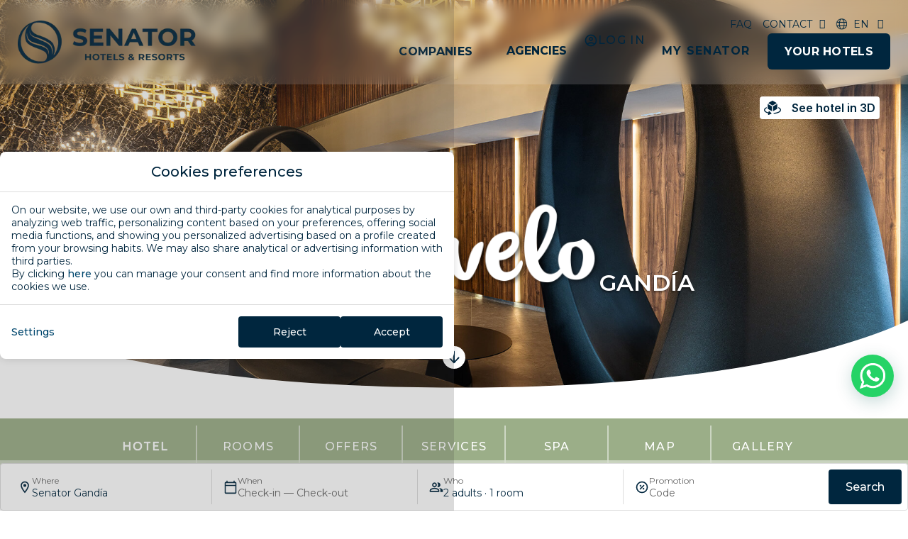

--- FILE ---
content_type: text/css; charset=utf-8
request_url: https://www.senatorhr.com/app/uploads/sites/638/essential-addons-elementor/eael-35367.css
body_size: 3024
content:
.clearfix::before,.clearfix::after{content:" ";display:table;clear:both}.eael-testimonial-slider.nav-top-left,.eael-testimonial-slider.nav-top-right,.eael-team-slider.nav-top-left,.eael-team-slider.nav-top-right,.eael-logo-carousel.nav-top-left,.eael-logo-carousel.nav-top-right,.eael-post-carousel.nav-top-left,.eael-post-carousel.nav-top-right,.eael-product-carousel.nav-top-left,.eael-product-carousel.nav-top-right{padding-top:40px}.eael-contact-form input[type=text],.eael-contact-form input[type=email],.eael-contact-form input[type=url],.eael-contact-form input[type=tel],.eael-contact-form input[type=date],.eael-contact-form input[type=number],.eael-contact-form textarea{background:#fff;box-shadow:none;-webkit-box-shadow:none;float:none;height:auto;margin:0;outline:0;width:100%}.eael-contact-form input[type=submit]{border:0;float:none;height:auto;margin:0;padding:10px 20px;width:auto;-webkit-transition:all .25s linear 0s;transition:all .25s linear 0s}.eael-contact-form.placeholder-hide input::-webkit-input-placeholder,.eael-contact-form.placeholder-hide textarea::-webkit-input-placeholder{opacity:0;visibility:hidden}.eael-contact-form.placeholder-hide input::-moz-placeholder,.eael-contact-form.placeholder-hide textarea::-moz-placeholder{opacity:0;visibility:hidden}.eael-contact-form.placeholder-hide input:-ms-input-placeholder,.eael-contact-form.placeholder-hide textarea:-ms-input-placeholder{opacity:0;visibility:hidden}.eael-contact-form.placeholder-hide input:-moz-placeholder,.eael-contact-form.placeholder-hide textarea:-moz-placeholder{opacity:0;visibility:hidden}.eael-custom-radio-checkbox input[type=checkbox],.eael-custom-radio-checkbox input[type=radio]{-webkit-appearance:none;-moz-appearance:none;border-style:solid;border-width:0;outline:none;min-width:1px;width:15px;height:15px;background:#ddd;padding:3px}.eael-custom-radio-checkbox input[type=checkbox]:before,.eael-custom-radio-checkbox input[type=radio]:before{content:"";width:100%;height:100%;padding:0;margin:0;display:block}.eael-custom-radio-checkbox input[type=checkbox]:checked:before,.eael-custom-radio-checkbox input[type=radio]:checked:before{background:#999;-webkit-transition:all .25s linear 0s;transition:all .25s linear 0s}.eael-custom-radio-checkbox input[type=radio]{border-radius:50%}.eael-custom-radio-checkbox input[type=radio]:before{border-radius:50%}.eael-post-elements-readmore-btn{font-size:12px;font-weight:500;-webkit-transition:all 300ms ease-in-out;transition:all 300ms ease-in-out;display:inline-block}.elementor-lightbox .dialog-widget-content{width:100%;height:100%}.eael-contact-form-align-left,.elementor-widget-eael-weform.eael-contact-form-align-left .eael-weform-container{margin:0 auto 0 0;display:inline-block;text-align:left}.eael-contact-form-align-center,.elementor-widget-eael-weform.eael-contact-form-align-center .eael-weform-container{float:none;margin:0 auto;display:inline-block;text-align:left}.eael-contact-form-align-right,.elementor-widget-eael-weform.eael-contact-form-align-right .eael-weform-container{margin:0 0 0 auto;display:inline-block;text-align:left}.eael-force-hide{display:none !important}.eael-d-none{display:none !important}.eael-d-block{display:block !important}.eael-h-auto{height:auto !important}.theme-martfury .elementor-wc-products .woocommerce ul.products li.product .product-inner .mf-rating .eael-star-rating.star-rating{display:none}.theme-martfury .elementor-wc-products .woocommerce ul.products li.product .product-inner .mf-rating .eael-star-rating.star-rating~.count{display:none}.sr-only{border:0 !important;clip:rect(1px, 1px, 1px, 1px) !important;clip-path:inset(50%) !important;height:1px !important;margin:-1px !important;overflow:hidden !important;padding:0 !important;position:absolute !important;width:1px !important;white-space:nowrap !important}.elementor-widget-eael-adv-tabs .eael-tab-content-item,.elementor-widget-eael-adv-accordion .eael-accordion-content,.elementor-widget-eael-data-table .td-content,.elementor-widget-eael-info-box .eael-infobox-template-wrapper,.elementor-widget-eael-countdown .eael-countdown-expiry-template,.elementor-widget-eael-countdown .eael-countdown-container,.elementor-widget-eael-cta-box .eael-cta-template-wrapper,.elementor-widget-eael-toggle .eael-toggle-primary-wrap,.elementor-widget-eael-toggle .eael-toggle-secondary-wrap,.elementor-widget-eael-protected-content .eael-protected-content-message,.elementor-widget-eael-protected-content .protected-content,.eael-offcanvas-content-visible .eael-offcanvas-body,.elementor-widget-eael-stacked-cards .eael-stacked-cards__item{position:relative}.elementor-widget-eael-adv-tabs .eael-tab-content-item:hover .eael-onpage-edit-template-wrapper,.elementor-widget-eael-adv-accordion .eael-accordion-content:hover .eael-onpage-edit-template-wrapper,.elementor-widget-eael-data-table .td-content:hover .eael-onpage-edit-template-wrapper,.elementor-widget-eael-info-box .eael-infobox-template-wrapper:hover .eael-onpage-edit-template-wrapper,.elementor-widget-eael-countdown .eael-countdown-expiry-template:hover .eael-onpage-edit-template-wrapper,.elementor-widget-eael-countdown .eael-countdown-container:hover .eael-onpage-edit-template-wrapper,.elementor-widget-eael-cta-box .eael-cta-template-wrapper:hover .eael-onpage-edit-template-wrapper,.elementor-widget-eael-toggle .eael-toggle-primary-wrap:hover .eael-onpage-edit-template-wrapper,.elementor-widget-eael-toggle .eael-toggle-secondary-wrap:hover .eael-onpage-edit-template-wrapper,.elementor-widget-eael-protected-content .eael-protected-content-message:hover .eael-onpage-edit-template-wrapper,.elementor-widget-eael-protected-content .protected-content:hover .eael-onpage-edit-template-wrapper,.eael-offcanvas-content-visible .eael-offcanvas-body:hover .eael-onpage-edit-template-wrapper,.elementor-widget-eael-stacked-cards .eael-stacked-cards__item:hover .eael-onpage-edit-template-wrapper{display:block}.eael-widget-otea-active .elementor-element:hover>.elementor-element-overlay,.eael-widget-otea-active .elementor-empty-view,.eael-widget-otea-active .elementor-add-section-inline,.eael-widget-otea-active .elementor-add-section{display:initial !important}.eael-onpage-edit-template-wrapper{position:absolute;top:0;left:0;width:100%;height:100%;display:none;border:2px solid #5eead4}.eael-onpage-edit-template-wrapper::after{position:absolute;content:"";top:0;left:0;right:0;bottom:0;z-index:2;background:#5eead4;opacity:.3}.eael-onpage-edit-template-wrapper.eael-onpage-edit-activate{display:block}.eael-onpage-edit-template-wrapper.eael-onpage-edit-activate::after{display:none}.eael-onpage-edit-template-wrapper .eael-onpage-edit-template{background:#5eead4;color:#000;width:150px;text-align:center;height:30px;line-height:30px;font-size:12px;cursor:pointer;position:relative;z-index:3;left:50%;-webkit-transform:translateX(-50%);-ms-transform:translateX(-50%);transform:translateX(-50%)}.eael-onpage-edit-template-wrapper .eael-onpage-edit-template::before{content:"";border-top:30px solid #5eead4;border-right:0;border-bottom:0;border-left:14px solid rgba(0,0,0,0);right:100%;position:absolute}.eael-onpage-edit-template-wrapper .eael-onpage-edit-template::after{content:"";border-top:0;border-right:0;border-bottom:30px solid rgba(0,0,0,0);border-left:14px solid #5eead4;left:100%;position:absolute}.eael-onpage-edit-template-wrapper .eael-onpage-edit-template>i{margin-right:8px}
@-webkit-keyframes eaelLoaderSpin{0%{-webkit-transform:rotate(0deg);transform:rotate(0deg)}100%{-webkit-transform:rotate(360deg);transform:rotate(360deg)}}@keyframes eaelLoaderSpin{0%{-webkit-transform:rotate(0deg);transform:rotate(0deg)}100%{-webkit-transform:rotate(360deg);transform:rotate(360deg)}}.eael-button-wrap,.eael-load-more-button-wrap{display:-webkit-box;display:-ms-flexbox;display:flex}.eael-button-wrap.eael-force-hide,.eael-load-more-button-wrap.eael-force-hide{display:none !important}.eael-button-wrap.eael-infinity-scroll,.eael-load-more-button-wrap.eael-infinity-scroll{-webkit-box-pack:center;-ms-flex-pack:center;justify-content:center}.eael-button-wrap.eael-infinity-scroll .eael-load-more-button:not(.button--loading),.eael-load-more-button-wrap.eael-infinity-scroll .eael-load-more-button:not(.button--loading){display:none !important;height:1px}.eael-button,.eael-load-more-button{display:-webkit-box !important;display:-ms-flexbox !important;display:flex !important;-webkit-box-align:center;-ms-flex-align:center;align-items:center;-webkit-box-pack:center;-ms-flex-pack:center;justify-content:center;padding:1em 2em;border:0px solid;font-size:16px;overflow:hidden}.eael-button.hide,.eael-load-more-button.hide{display:none !important}.eael-button.button--loading .eael-btn-loader,.eael-load-more-button.button--loading .eael-btn-loader{display:block}.eael-button .eael-btn-loader,.eael-load-more-button .eael-btn-loader{display:none;border-radius:50%;width:20px;height:20px;font-size:10px;position:relative;top:auto;left:-200%;border-top:4px solid hsla(0,0%,100%,.2);border-right:4px solid hsla(0,0%,100%,.2);border-bottom:4px solid hsla(0,0%,100%,.2);border-left:4px solid #fff;-webkit-transform:translateZ(0);transform:translateZ(0);-webkit-animation:eaelLoaderSpin 1.1s infinite linear;animation:eaelLoaderSpin 1.1s infinite linear;margin-right:5px;-webkit-transition:all .2s;transition:all .2s}.eael-button .eael-btn-loader:after,.eael-load-more-button .eael-btn-loader:after{border-radius:50%;width:20px;height:20px}.eael-button:focus,.eael-load-more-button:focus{outline:none}.eael-button.button--loading>span,.eael-load-more-button.button--loading>span{margin-left:0}.eael-button.button--loading .eael-btn-loader,.eael-load-more-button.button--loading .eael-btn-loader{left:0}.rtl .eael-load-more-button-wrap{direction:ltr}
.eael-instafeed{width:100%;margin:auto}.eael-instafeed .eael-instafeed-item{display:inline-block;line-height:0}.eael-instafeed .eael-instafeed-img{width:100%;height:auto;-o-object-fit:cover;object-fit:cover}.eael-instafeed.eael-instafeed-square-img .eael-instafeed-item{overflow:hidden}.eael-instafeed.eael-instafeed-square-img .eael-instafeed-item-inner{position:relative}.eael-instafeed .eael-instafeed-item,.eael-instafeed .eael-instafeed-item-inner{position:relative}.eael-instafeed .eael-instafeed-item .eael-instafeed-caption-text,.eael-instafeed .eael-instafeed-item-inner .eael-instafeed-caption-text{font-size:15px;font-weight:400;line-height:1.3}.eael-instafeed .eael-instafeed-item .eael-instafeed-post-time,.eael-instafeed .eael-instafeed-item-inner .eael-instafeed-post-time{font-size:13px;font-weight:400;line-height:30px}.eael-instafeed .eael-instafeed-item .eael-instafeed-caption,.eael-instafeed .eael-instafeed-item-inner .eael-instafeed-caption{-webkit-transform:scale(0.8);-ms-transform:scale(0.8);transform:scale(0.8);opacity:0;-webkit-transition:all 200ms;transition:all 200ms}.eael-instafeed .eael-instafeed-item:hover .eael-instafeed-caption,.eael-instafeed .eael-instafeed-item-inner:hover .eael-instafeed-caption{-webkit-transform:scale(1);-ms-transform:scale(1);transform:scale(1);opacity:1}.elementor-widget-eael-instafeed .eael-load-more-button-wrap{-webkit-box-pack:center;-ms-flex-pack:center;justify-content:center;margin-top:15px}.elementor-widget-eael-instafeed .eael-load-more-button-wrap.no-pagination{display:none}.eael-instafeed-overlay .eael-instafeed-caption{position:absolute;top:0;bottom:0;left:0;right:0;font-size:12px;line-height:1}.eael-instafeed-overlay .eael-instafeed-caption .eael-instafeed-caption-inner{position:relative}.eael-instafeed-overlay.eael-instafeed-overlay-simple .eael-instafeed-caption{display:-webkit-box;display:-ms-flexbox;display:flex;-webkit-box-pack:center;-ms-flex-pack:center;justify-content:center;text-align:center}.eael-instafeed-overlay.eael-instafeed-overlay-simple .eael-instafeed-caption .eael-instafeed-caption-inner{-ms-flex-item-align:center;align-self:center}.eael-instafeed-overlay.eael-instafeed-overlay-simple .eael-instafeed-icon{margin-bottom:20px}.eael-instafeed-overlay.eael-instafeed-overlay-simple .eael-instafeed-icon i{font-size:32px}.eael-instafeed-overlay.eael-instafeed-overlay-simple .eael-instafeed-meta{margin-bottom:0}.eael-instafeed-overlay.eael-instafeed-overlay-simple .eael-instafeed-meta span{display:inline-block;margin:0 10px}.eael-instafeed-overlay.eael-instafeed-overlay-basic .eael-instafeed-caption{text-align:center}.eael-instafeed-overlay.eael-instafeed-overlay-basic .eael-instafeed-caption .eael-instafeed-caption-inner{display:block;height:100%}.eael-instafeed-overlay.eael-instafeed-overlay-basic .eael-instafeed-caption-text{position:absolute;top:15px;left:15px;right:15px;margin-bottom:0}.eael-instafeed-overlay.eael-instafeed-overlay-basic .eael-instafeed-meta{position:absolute;bottom:15px;left:0;right:0;margin-bottom:0}.eael-instafeed-overlay.eael-instafeed-overlay-basic .eael-instafeed-meta span{display:inline-block;margin:0 10px}.eael-instafeed-overlay.eael-instafeed-overlay-basic .eael-instafeed-meta span.eael-instafeed-post-time{display:block;margin-bottom:8px}.eael-instafeed-overlay.eael-instafeed-overlay-standard .eael-instafeed-caption .eael-instafeed-caption-inner{display:block;height:100%}.eael-instafeed-overlay.eael-instafeed-overlay-standard .eael-instafeed-icon{position:absolute;top:15px;left:15px;margin-bottom:0}.eael-instafeed-overlay.eael-instafeed-overlay-standard .eael-instafeed-icon i{font-size:38px}.eael-instafeed-overlay.eael-instafeed-overlay-standard .eael-instafeed-meta{position:absolute;bottom:15px;left:15px;right:15px;margin-bottom:0}.eael-instafeed-overlay.eael-instafeed-overlay-standard .eael-instafeed-meta .eael-instafeed-caption-text{margin-bottom:12px}.eael-instafeed-overlay.eael-instafeed-overlay-standard .eael-instafeed-meta span{display:inline-block;margin-right:10px}.eael-instafeed-card .eael-instafeed-item .eael-instafeed-item-inner{border:1px solid #eee;margin:10px}.eael-instafeed-card .eael-instafeed-item .eael-instafeed-item-inner .eael-instafeed-item-header{padding:8px 12px}.eael-instafeed-card .eael-instafeed-item .eael-instafeed-item-inner .eael-instafeed-item-header .eael-instafeed-item-user{float:left}.eael-instafeed-card .eael-instafeed-item .eael-instafeed-item-inner .eael-instafeed-item-header .eael-instafeed-item-user .eael-instafeed-avatar{float:left;display:inline-block;width:32px;height:32px;border-radius:50%;margin-right:10px}.eael-instafeed-card .eael-instafeed-item .eael-instafeed-item-inner .eael-instafeed-item-header .eael-instafeed-item-user .eael-instafeed-username{float:left;display:inline-block;font-size:14px;font-weight:400;line-height:32px;margin:0}.eael-instafeed-card .eael-instafeed-item .eael-instafeed-item-inner .eael-instafeed-item-header .eael-instafeed-post-time{float:right;font-size:11px;line-height:32px;margin-right:10px}.eael-instafeed-card .eael-instafeed-item .eael-instafeed-item-inner .eael-instafeed-item-header .eael-instafeed-icon{float:right}.eael-instafeed-card .eael-instafeed-item .eael-instafeed-item-inner .eael-instafeed-item-header .eael-instafeed-icon i{font-size:32px;background:-webkit-linear-gradient(#f9ed41, #e7407b);-webkit-background-clip:text;background-clip:text;-webkit-text-fill-color:rgba(0,0,0,0)}.eael-instafeed-card .eael-instafeed-item .eael-instafeed-item-inner .eael-instafeed-item-content{position:relative;display:block}.eael-instafeed-card .eael-instafeed-item .eael-instafeed-item-inner .eael-instafeed-item-content .eael-instafeed-caption{position:absolute;top:0;bottom:0;left:0;right:0}.eael-instafeed-card .eael-instafeed-item .eael-instafeed-item-inner .eael-instafeed-item-content .eael-instafeed-caption .eael-instafeed-caption-inner{display:block;height:100%}.eael-instafeed-card .eael-instafeed-item .eael-instafeed-item-inner .eael-instafeed-item-content .eael-instafeed-caption-text{position:absolute;bottom:15px;left:15px;right:15px;margin-bottom:0}.eael-instafeed-card .eael-instafeed-item .eael-instafeed-item-inner .eael-instafeed-item-footer{padding:12px}.eael-instafeed-card .eael-instafeed-item .eael-instafeed-item-inner .eael-instafeed-item-footer span{display:inline-block}.eael-instafeed-card .eael-instafeed-item .eael-instafeed-item-inner .eael-instafeed-item-footer span.eael-instafeed-post-likes{margin-right:10px;font-size:13px;font-weight:400;line-height:30px}.eael-instafeed-card .eael-instafeed-item .eael-instafeed-item-inner .eael-instafeed-item-footer .eael-instafeed-caption-text{margin-top:5px;margin-bottom:0}@media only screen and (min-width: 1025px){.instafeed-gallery-eael-col-1{position:relative}.instafeed-gallery-eael-col-1 .eael-instafeed-item{width:100%;float:left}.instafeed-gallery-eael-col-2{position:relative}.instafeed-gallery-eael-col-2 .eael-instafeed-item{width:50%;float:left}.instafeed-gallery-eael-col-2 .eael-instafeed-item:nth-of-type(2n){margin-right:0 !important}.instafeed-gallery-eael-col-2 .eael-instafeed-item:nth-of-type(2n+1){clear:left}.instafeed-gallery-eael-col-3{position:relative}.instafeed-gallery-eael-col-3 .eael-instafeed-item{width:33.3333%;float:left}.instafeed-gallery-eael-col-3 .eael-instafeed-item:nth-of-type(3n){margin-right:0 !important}.instafeed-gallery-eael-col-3 .eael-instafeed-item:nth-of-type(3n+1){clear:left}.instafeed-gallery-eael-col-4{position:relative}.instafeed-gallery-eael-col-4 .eael-instafeed-item{width:25%;float:left}.instafeed-gallery-eael-col-4 .eael-instafeed-item:nth-of-type(4n){margin-right:0 !important}.instafeed-gallery-eael-col-4 .eael-instafeed-item:nth-of-type(4n+1){clear:left}.instafeed-gallery-eael-col-5{position:relative}.instafeed-gallery-eael-col-5 .pp-logo-grid{margin-right:-5px}.instafeed-gallery-eael-col-5 .eael-instafeed-item{width:20%;float:left}.instafeed-gallery-eael-col-5 .eael-instafeed-item:nth-of-type(5n){margin-right:0 !important}.instafeed-gallery-eael-col-5 .eael-instafeed-item:nth-of-type(5n+1){clear:left}.instafeed-gallery-eael-col-6{position:relative}.instafeed-gallery-eael-col-6 .pp-logo-grid{margin-right:-6px}.instafeed-gallery-eael-col-6 .eael-instafeed-item{width:16.666%;float:left}.instafeed-gallery-eael-col-6 .eael-instafeed-item:nth-of-type(6n){margin-right:0 !important}.instafeed-gallery-eael-col-6 .eael-instafeed-item:nth-of-type(6n+1){clear:left}}@media only screen and (max-width: 1024px)and (min-width: 766px){.instafeed-gallery-tablet-eael-col-1{position:relative}.instafeed-gallery-tablet-eael-col-1 .eael-instafeed-item{width:100%;float:left}.instafeed-gallery-tablet-eael-col-2{position:relative}.instafeed-gallery-tablet-eael-col-2 .eael-instafeed-item{width:50%;float:left}.instafeed-gallery-tablet-eael-col-2 .eael-instafeed-item:nth-of-type(2n){margin-right:0 !important}.instafeed-gallery-tablet-eael-col-2 .eael-instafeed-item:nth-of-type(2n+1){clear:left}.instafeed-gallery-tablet-eael-col-3{position:relative}.instafeed-gallery-tablet-eael-col-3 .eael-instafeed-item{width:33.3333%;float:left}.instafeed-gallery-tablet-eael-col-3 .eael-instafeed-item:nth-of-type(3n){margin-right:0 !important}.instafeed-gallery-tablet-eael-col-3 .eael-instafeed-item:nth-of-type(3n+1){clear:left}.instafeed-gallery-tablet-eael-col-4{position:relative}.instafeed-gallery-tablet-eael-col-4 .eael-instafeed-item{width:25%;float:left}.instafeed-gallery-tablet-eael-col-4 .eael-instafeed-item:nth-of-type(4n){margin-right:0 !important}.instafeed-gallery-tablet-eael-col-4 .eael-instafeed-item:nth-of-type(4n+1){clear:left}.instafeed-gallery-tablet-eael-col-5{position:relative}.instafeed-gallery-tablet-eael-col-5 .eael-instafeed-item{width:20%;float:left}.instafeed-gallery-tablet-eael-col-5 .eael-instafeed-item:nth-of-type(5n){margin-right:0 !important}.instafeed-gallery-tablet-eael-col-5 .eael-instafeed-item:nth-of-type(5n+1){clear:left}.instafeed-gallery-tablet-eael-col-6{position:relative}.instafeed-gallery-tablet-eael-col-6 .pp-logo-grid{margin-right:-6px}.instafeed-gallery-tablet-eael-col-6 .eael-instafeed-item{width:16%;float:left}.instafeed-gallery-tablet-eael-col-6 .eael-instafeed-item:nth-of-type(6n){margin-right:0 !important}.instafeed-gallery-tablet-eael-col-6 .eael-instafeed-item:nth-of-type(6n+1){clear:left}}@media only screen and (max-width: 767px){.instafeed-gallery-mobile-eael-col-1{position:relative}.instafeed-gallery-mobile-eael-col-1 .eael-instafeed-item{width:100%;float:left}.instafeed-gallery-mobile-eael-col-2{position:relative}.instafeed-gallery-mobile-eael-col-2 .eael-instafeed-item{width:50%;float:left}.instafeed-gallery-mobile-eael-col-2 .eael-instafeed-item:nth-of-type(2n){margin-right:0 !important}.instafeed-gallery-mobile-eael-col-2 .eael-instafeed-item:nth-of-type(2n+1){clear:left}.instafeed-gallery-mobile-eael-col-3{position:relative}.instafeed-gallery-mobile-eael-col-3 .eael-instafeed-item{width:33.3333%;float:left}.instafeed-gallery-mobile-eael-col-3 .eael-instafeed-item:nth-of-type(3n){margin-right:0 !important}.instafeed-gallery-mobile-eael-col-3 .eael-instafeed-item:nth-of-type(3n+1){clear:left}.instafeed-gallery-mobile-eael-col-4{position:relative}.instafeed-gallery-mobile-eael-col-4 .eael-instafeed-item{width:25%;float:left}.instafeed-gallery-mobile-eael-col-4 .eael-instafeed-item:nth-of-type(4n){margin-right:0 !important}.instafeed-gallery-mobile-eael-col-4 .eael-instafeed-item:nth-of-type(4n+1){clear:left}.instafeed-gallery-mobile-eael-col-5{position:relative}.instafeed-gallery-mobile-eael-col-5 .eael-instafeed-item{width:20%;float:left}.instafeed-gallery-mobile-eael-col-5 .eael-instafeed-item:nth-of-type(5n){margin-right:0 !important}.instafeed-gallery-mobile-eael-col-5 .eael-instafeed-item:nth-of-type(5n+1){clear:left}.instafeed-gallery-mobile-eael-col-6{position:relative}.instafeed-gallery-mobile-eael-col-6 .pp-logo-grid{margin-right:-6px}.instafeed-gallery-mobile-eael-col-6 .eael-instafeed-item{width:16%;float:left}.instafeed-gallery-mobile-eael-col-6 .eael-instafeed-item:nth-of-type(6n){margin-right:0 !important}.instafeed-gallery-mobile-eael-col-6 .eael-instafeed-item:nth-of-type(6n+1){clear:left}}


--- FILE ---
content_type: text/css; charset=utf-8
request_url: https://www.senatorhr.com/app/uploads/sites/638/elementor/css/post-1397.css
body_size: 12130
content:
.elementor-kit-1397{--e-global-color-primary:#00263E;--e-global-color-secondary:#008AAE;--e-global-color-text:#00263E;--e-global-color-accent:#00263E;--e-global-color-13f4851a:#001726;--e-global-color-52235058:#00578E;--e-global-color-21f8c9b7:#000;--e-global-color-47eea86e:#FFF;--e-global-color-6cb047a:#FFFFFF00;--e-global-color-70feeb3:#003B5C;--e-global-color-7ecc678:#9BAE88;--e-global-color-fa32cf1:#F6F6F6;--e-global-color-a292495:#E04303;--e-global-color-9a4ed17:#5FB598;--e-global-color-3ad0d2f:#95C11F;--e-global-color-0e6246c:#B7144F;--e-global-color-0eb29d7:#FF7300;--e-global-color-fd563b2:#B7144F;--e-global-color-2bbe1f8:#F7F7F7;--e-global-color-af077ae:#FFEE00;--e-global-color-7ecea35:#06D6D6;--e-global-typography-primary-font-family:"Montserrat";--e-global-typography-primary-font-size:2.5rem;--e-global-typography-primary-font-weight:600;--e-global-typography-primary-text-transform:uppercase;--e-global-typography-secondary-font-family:"Montserrat";--e-global-typography-secondary-font-size:2rem;--e-global-typography-secondary-font-weight:600;--e-global-typography-secondary-text-transform:uppercase;--e-global-typography-text-font-family:"Montserrat";--e-global-typography-text-font-size:1rem;--e-global-typography-text-font-weight:400;--e-global-typography-accent-font-family:"Montserrat";--e-global-typography-accent-font-size:1rem;--e-global-typography-accent-font-weight:700;--e-global-typography-fcce242-font-family:"Montserrat";--e-global-typography-fcce242-font-size:1rem;--e-global-typography-fcce242-font-weight:700;--e-global-typography-fcce242-text-decoration:underline;--e-global-typography-013566d-font-family:"Montserrat";--e-global-typography-013566d-font-size:1rem;--e-global-typography-013566d-font-weight:700;--e-global-typography-013566d-text-transform:uppercase;--e-global-typography-013566d-letter-spacing:1.28px;--e-global-typography-962030d-font-family:"Montserrat";--e-global-typography-962030d-font-size:0.875rem;--e-global-typography-962030d-font-weight:400;--e-global-typography-962030d-text-transform:capitalize;--e-global-typography-4d3a7db-font-family:"Montserrat";--e-global-typography-4d3a7db-font-size:1.25rem;--e-global-typography-4d3a7db-font-weight:500;--e-global-typography-4d3a7db-font-style:normal;--e-global-typography-adfa3ce-font-family:"Montserrat";--e-global-typography-adfa3ce-font-size:3rem;--e-global-typography-adfa3ce-font-weight:600;--e-global-typography-adfa3ce-text-transform:uppercase;font-size:inherit;}.elementor-kit-1397 e-page-transition{background-color:#FFBC7D;}.elementor-kit-1397 h1{font-size:3.5em;}.elementor-kit-1397 input:not([type="button"]):not([type="submit"]),.elementor-kit-1397 textarea,.elementor-kit-1397 .elementor-field-textual{background-color:var( --e-global-color-6cb047a );}.elementor-kit-1397 input:focus:not([type="button"]):not([type="submit"]),.elementor-kit-1397 textarea:focus,.elementor-kit-1397 .elementor-field-textual:focus{background-color:#FFFFFF4D;}.elementor-section.elementor-section-boxed > .elementor-container{max-width:1920px;}.e-con{--container-max-width:1920px;--container-default-padding-top:0px;--container-default-padding-right:25px;--container-default-padding-bottom:0px;--container-default-padding-left:25px;}.elementor-widget:not(:last-child){margin-block-end:0px;}.elementor-element{--widgets-spacing:0px 0px;--widgets-spacing-row:0px;--widgets-spacing-column:0px;}{}h1.entry-title{display:var(--page-title-display);}@media(max-width:1024px){.elementor-kit-1397{--e-global-typography-primary-font-size:1.5rem;--e-global-typography-secondary-font-size:1.25rem;--e-global-typography-fcce242-font-size:1rem;--e-global-typography-013566d-font-size:1rem;--e-global-typography-962030d-font-size:0.875rem;--e-global-typography-adfa3ce-font-size:1.5rem;}.elementor-section.elementor-section-boxed > .elementor-container{max-width:1024px;}.e-con{--container-max-width:1024px;--container-default-padding-top:0px;--container-default-padding-right:25px;--container-default-padding-bottom:0px;--container-default-padding-left:25px;}}@media(max-width:767px){.elementor-kit-1397{--e-global-typography-primary-font-size:1.25rem;--e-global-typography-secondary-font-size:1rem;--e-global-typography-fcce242-font-size:1rem;--e-global-typography-013566d-font-size:1rem;--e-global-typography-962030d-font-size:0.625rem;--e-global-typography-adfa3ce-font-size:1.5rem;}.elementor-section.elementor-section-boxed > .elementor-container{max-width:767px;}.e-con{--container-max-width:767px;--container-default-padding-top:0px;--container-default-padding-right:15px;--container-default-padding-bottom:0px;--container-default-padding-left:15px;}}/* Start custom CSS *//* CUSTOM PLAYASENATOR 2023 */
html {
	font-size: 16px;
}

/* Fix Text editor p to inherit form Global Font */
.elementor-text-editor>p {
	line-height: inherit;
	font-weight: inherit;
}

/* PADDINGS - MARGINS | to sections */
:root {
	--size-xl: 120px;
	--size-l: 80px;
	--size-m: 60px;
	--size-s: 40px;
	--size-xs: 20px;
}

/* --- XL --- */
.ptxl {
	padding-top: var(--size-xl);
}

.pbxl {
	padding-bottom: var(--size-xl);
}

.pvxl {
	padding-top: var(--size-xl);
	padding-bottom: var(--size-xl);
}

.mtxl,
.mtxl.container-xl {
	margin-top: var(--size-xl);
}

.mbxl,
.mbxl.container-xl {
	margin-bottom: var(--size-xl);
}

.mvxl,
.mvxl.container-xl {
	margin-top: var(--size-xl);
	margin-bottom: var(--size-xl);
}

/* --- L --- */
.ptl {
	padding-top: var(--size-l);
}

.pbl {
	padding-bottom: var(--size-l);
}

.pvl {
	padding-top: var(--size-l);
	padding-bottom: var(--size-l);
}

.mtl,
.mtl.container-xl {
	margin-top: var(--size-l);
}

.mbl,
.mbl.container-xl {
	margin-bottom: var(--size-l);
}

.mvl,
.mvl.container-xl {
	margin-top: var(--size-l);
	margin-bottom: var(--size-l);
}

/* --- M --- */
.ptm {
	padding-top: var(--size-m);
}

.pbm {
	padding-bottom: var(--size-m);
}

.pvm {
	padding-top: var(--size-m);
	padding-bottom: var(--size-m);
}

.mtm,
.mtm.container-xl {
	margin-top: var(--size-m);
}

.mbm,
.mbm.container-xl {
	margin-bottom: var(--size-m);
}

.mvm,
.mvm.container-xl {
	margin-top: var(--size-m);
	margin-bottom: var(--size-m);
}

/* --- S --- */
.pts {
	padding-top: var(--size-s);
}

.pbs {
	padding-bottom: var(--size-s);
}

.pvs {
	padding-top: var(--size-s);
	padding-bottom: var(--size-s);
}

.mts,
.mts.container-xl {
	margin-top: var(--size-s);
}

.mbs,
.mbs.container-xl {
	margin-bottom: var(--size-s);
}

.mvs,
.mvs.container-xl {
	margin-top: var(--size-s);
	margin-bottom: var(--size-s);
}

@media(max-width:1280px) {

	/* --- XL --- */
	.ptxl {
		padding-top: var(--size-l);
	}

	.pbxl {
		padding-bottom: var(--size-l);
	}

	.pvxl {
		padding-top: var(--size-l);
		padding-bottom: var(--size-l);
	}

	.mtxl,
	.mtxl.container-xl {
		margin-top: var(--size-l);
	}

	.mbxl,
	.mbxl.container-xl {
		margin-bottom: var(--size-l);
	}

	.mvxl,
	.mvxl.container-xl {
		margin-top: var(--size-l);
		margin-bottom: var(--size-l);
	}

	/* --- L --- */
	.ptl {
		padding-top: var(--size-s);
	}

	.pbl {
		padding-bottom: var(--size-s);
	}

	.pvl {
		padding-top: var(--size-s);
		padding-bottom: var(--size-s);
	}

	.mtl,
	.mtl.container-xl {
		margin-top: var(--size-s);
	}

	.mbl,
	.mbl.container-xl {
		margin-bottom: var(--size-s);
	}

	.mvl,
	.mvl.container-xl {
		margin-top: var(--size-s);
		margin-bottom: var(--size-s);
	}

	/* --- M --- */
	.ptm {
		padding-top: var(--size-m);
	}

	.pbm {
		padding-bottom: var(--size-m);
	}

	.pvm {
		padding-top: var(--size-m);
		padding-bottom: var(--size-m);
	}

	.mtm,
	.mtm.container-xl {
		margin-top: var(--size-m);
	}

	.mbm,
	.mbm.container-xl {
		margin-bottom: var(--size-m);
	}

	.mvm,
	.mvm.container-xl {
		margin-top: var(--size-m);
		margin-bottom: var(--size-m);
	}

	/* --- S --- */
	.pts {
		padding-top: var(--size-s);
	}

	.pbs {
		padding-bottom: var(--size-s);
	}

	.pvs {
		padding-top: var(--size-s);
		padding-bottom: var(--size-s);
	}

	.mts,
	.mts.container-xl {
		margin-top: var(--size-s);
	}

	.mbs,
	.mbs.container-xl {
		margin-bottom: var(--size-s);
	}

	.mvs,
	.mvs.container-xl {
		margin-top: var(--size-s);
		margin-bottom: var(--size-s);
	}

}

@media(max-width:767px) {

	/* --- XL --- */
	.ptxl {
		padding-top: var(--size-s);
	}

	.pbxl {
		padding-bottom: var(--size-s);
	}

	.pvxl {
		padding-top: var(--size-s);
		padding-bottom: var(--size-s);
	}

	.mtxl,
	.mtxl.container-xl {
		margin-top: var(--size-s);
	}

	.mbxl,
	.mbxl.container-xl {
		margin-bottom: var(--size-s);
	}

	.mvxl,
	.mvxl.container-xl {
		margin-top: var(--size-s);
		margin-bottom: var(--size-s);
	}

	/* --- L --- */
	.ptl {
		padding-top: var(--size-s);
	}

	.pbl {
		padding-bottom: var(--size-s);
	}

	.pvl {
		padding-top: var(--size-s);
		padding-bottom: var(--size-s);
	}

	.mtl,
	.mtl.container-xl {
		margin-top: var(--size-s);
	}

	.mbl,
	.mbl.container-xl {
		margin-bottom: var(--size-s);
	}

	.mvl,
	.mvl.container-xl {
		margin-top: var(--size-s);
		margin-bottom: var(--size-s);
	}

	/* --- M --- */
	.ptm {
		padding-top: var(--size-s);
	}

	.pbm {
		padding-bottom: var(--size-s);
	}

	.pvm {
		padding-top: var(--size-s);
		padding-bottom: var(--size-s);
	}

	.mtm,
	.mtm.container-xl {
		margin-top: var(--size-s);
	}

	.mbm,
	.mbm.container-xl {
		margin-bottom: var(--size-s);
	}

	.mvm,
	.mvm.container-xl {
		margin-top: var(--size-s);
		margin-bottom: var(--size-s);
	}

	/* --- S --- */
	.pts {
		padding-top: var(--size-xs);
	}

	.pbs {
		padding-bottom: var(--size-xs);
	}

	.pvs {
		padding-top: var(--size-xs);
		padding-bottom: var(--size-xs);
	}

	.mts,
	.mts.container-xl {
		margin-top: var(--size-xs);
	}

	.mbs,
	.mbs.container-xl {
		margin-bottom: var(--size-xs);
	}

	.mvs,
	.mvs.container-xl {
		margin-top: var(--size-xs);
		margin-bottom: var(--size-xs);
	}

}

/*CUSTOM CONTAINERS */

/* Add more padding to desk container */
@media (min-width:768px) {
	body .elementor-section.elementor-section-boxed>.elementor-container {
		padding-left: 25px;
		padding-right: 25px;
	}

}

/* Set a boxed section or container with no padding (Like a full width) -> boxed-no-pdd */
.boxed-no-pdd.elementor-section.elementor-section-boxed>.elementor-container {
	padding-left: 0;
	padding-right: 0;
}

/* Set a larger container to a section -> container-xl */
.container-xl,
.container-xl.elementor-section.elementor-section-boxed>.elementor-container {
	max-width: 2000px;
	margin: 0 auto;
	box-sizing: border-box;
}

/* Section width min heigths */
.min-400 {
	min-height: 400px;
}

.min-200 {
	min-height: 200px;
}

@media (max-width:767px) {
	.min-400 {
		min-height: 200px;
	}

	.min-200 {
		min-height: 120px;
	}

}

/* DINAMIC PAGES */

/* Hero Background Image Detail Page*/
.dynamic-detail-image {
	background-size: cover;
	background-repeat: no-repeat;
	background-position: center;
	transition: .5s ease !important;
}

/* Default image */
.dynamic-detail-image {
	background-image: url(https://static-resources-elementor.mirai.com/wp-content/uploads/sites/638/slider-02.webp);
}

.dynamic-detail-image:not(.dynamic-detail-image-ready) {
	opacity: 0;
}

/* Room/Offer Lists - Detail Container */
body.cat-rooms #main>div>.elementor-section>.elementor-container,
body.cat-room-detail #main>div>.elementor-section>.elementor-container,
body.cat-offer-detail #main .offers-detail-wrapper .elementor-container {
	max-width: 1200px;
}

/* TO TOP  */
.eael-ext-scroll-to-top-wrap .eael-ext-scroll-to-top-button {
	right: calc(50% - 16px) !important;
}

.eael-ext-scroll-to-top-wrap .eael-ext-scroll-to-top-button {
	bottom: 110px !important;
	z-index: 99 !important;

}

/* TITLES - LETTERS ANIMATED */
/* body:not(.elementor-editor-active) .title-animated:not(div) {
	overflow: hidden;
	display: flex;
	flex-direction: row;
	flex-wrap: wrap;
}

body:not(.elementor-editor-active) h2.title-animated:not(div)>span:not(:last-child) {
	margin-right: 10px;
}

body:not(.elementor-editor-active) h2.title-animated:not(div) span span {
	display: inline-block;
	transform: translateY(100%) rotate(-50deg);
	opacity: 0;
	transition: .3s ease;
}

body:not(.elementor-editor-active) h2.title-animated:not(div).animated span span {
	opacity: 1;
	transform: translateY(0) rotate(0deg);
}

@media (max-width:767px) {
	body:not(.elementor-editor-active) .title-animated:not(div) {
		justify-content: center;
	}

} */

/* CTA BUTTONS/LINKS */
.elementor a:focus,
.elementor a:visited {
	color: inherit;
}

a.fwd-link,
a.more-info,
a.down-link {
	position: relative;
	background: transparent;
	/*Font CTA Button */
	font-family: var(--e-global-typography-013566d-font-family), Sans-serif;
	font-size: var(--e-global-typography-013566d-font-size);
	font-weight: var(--e-global-typography-013566d-font-weight);
	text-transform: var(--e-global-typography-013566d-text-transform);
	line-height: var(--e-global-typography-013566d-line-height);
	letter-spacing: var(--e-global-typography-013566d-letter-spacing);
	word-spacing: var(--e-global-typography-013566d-word-spacing);
	text-decoration: none;
}

a.fwd-link,
a.more-info {
	padding: 12px 24px 12px 0px;
}

a.down-link {
	padding: 12px 0px 12px 0px;
}

a.back.back-link {
	display: flex;
	flex-flow: row wrap;
	align-items: center;
	background: transparent;
}

.back-link {

	/*Font CTA Button */
	font-family: var(--e-global-typography-013566d-font-family), Sans-serif;
	font-size: var(--e-global-typography-013566d-font-size);
	font-weight: var(--e-global-typography-013566d-font-weight);
	text-transform: var(--e-global-typography-013566d-text-transform);
	line-height: var(--e-global-typography-013566d-line-height);
	letter-spacing: var(--e-global-typography-013566d-letter-spacing);
	word-spacing: var(--e-global-typography-013566d-word-spacing);
	text-decoration: none;
}

a.down-link {
	display: flex;
	align-items: center;
}

a.fwd-link,
a.fwd-link:focus,
a.fwd-link:hover,
a.fwd-link:visited,
a.more-info,
a.more-info:focus,
a.more-info:hover,
a.more-info:visited,
a.down-link,
a.down-link:focus,
a.down-link:hover,
a.down-link:visited,
a.back-link,
a.back-link:focus,
a.back-link:hover,
a.back-link:visited {
	color: var(--e-global-color-primary);
}

a.more-info:after {
	content: '\e967';
	font-family: 'mirai-icofonts';
	margin: 0 0.5em;
}

a.more-info:hover:after {
	margin-left: 1em;
	margin-right: 0;
}

a.fwd-link:after,
a.more-info:after {
	right: -4px;
	position: absolute;
	top: 50%;
	border: 2px solid transparent;
	border-radius: 50%;
	padding: 3px;
	transform: translateY(-50%);
	font-size: .7em;
	transition: all .2s ease-out;
	color: inherit;
}

a.primary-btn {

	/*Font CTA Button */
	font-family: var(--e-global-typography-013566d-font-family), Sans-serif;
	font-size: var(--e-global-typography-013566d-font-size);
	font-weight: var(--e-global-typography-013566d-font-weight);
	text-transform: var(--e-global-typography-013566d-text-transform);
	line-height: var(--e-global-typography-013566d-line-height);
	letter-spacing: var(--e-global-typography-013566d-letter-spacing);
	word-spacing: var(--e-global-typography-013566d-word-spacing);
}

a.primary-btn,
a.primary-btn:focus,
a.primary-btn:hover,
a.primary-btn:visited {
	color: #fff;
}

a.primary-btn .elementor-button-content-wrapper {
	position: relative;
}

a.primary-btn .elementor-button-content-wrapper:after {
	content: "";
	height: 20px;
	width: calc(100% - 4px);
	max-width: 95px;
	position: absolute;
	bottom: -10px;
	left: 50%;
	border-bottom: 4px solid;
	border-color: inherit;
	border-radius: 50%;
	transform: translateX(-50%) scale(0) translateY(20px);
	opacity: 0;
	transition: all .3s ease-in-out;
}

a.primary-btn:hover .elementor-button-content-wrapper:after {
	opacity: 1;
	transform: translateX(-50%) scale(1) translateY(0);
}

/* FIX MOBILE ICON BOX - POSITION MIDDLE */
@media (max-width:767px) {

	.elementor-widget-icon-box.elementor-mobile-position-left .elementor-icon-box-wrapper,
	.elementor-widget-icon-box.elementor-mobile-position-right .elementor-icon-box-wrapper {
		align-items: center;
	}

	.elementor-widget-icon-box.elementor-position-left .elementor-icon-box-icon,
	.elementor-widget-icon-box.elementor-position-right .elementor-icon-box-icon {
		display: flex;
	}

	/*section.submenu-wrapper.elementor-sticky--effects {*/

	/*    top: 65px!important;*/

	/*}*/
}

/* FORMS */

/* Forms Input Focus */

input:focus:required:invalid:focus,
textarea:focus:required:invalid:focus,
select:focus:required:invalid:focus {
	box-shadow: 0 0 24px 0 rgba(137, 116, 76, 0.18);
}

/* Search Input */

/* Change autocomplete styles in WebKit */

input:-webkit-autofill,
input:-webkit-autofill:hover,
input:-webkit-autofill:focus,
textarea:-webkit-autofill,
textarea:-webkit-autofill:hover,
textarea:-webkit-autofill:focus,
select:-webkit-autofill,
select:-webkit-autofill:hover,
select:-webkit-autofill:focus {
	-webkit-text-fill-color: #000;
	-webkit-box-shadow: 0 0 0px 1000px #555 inset;
	transition: background-color 5000s ease-in-out 0s;
}

/* IMAGE CARROUSEL */
.elementor-widget-image-carousel {
	cursor: grab;
}

/* START CARD WITH ANIMATION CONTENT UP ON HOVER */

/* All inside element except the content to go up*/

.card-content-up>div>div>.elementor-widget-wrap>:not(section) {
	background-color: rgba(255, 255, 255, 0.95);
	padding-left: 10%;
	padding-right: 10%;
	padding-bottom: 20px;
}

.card-content-up>div>div>.elementor-widget-wrap>.elementor-background-overlay {
	background-color: transparent;
	padding: 0;
}

/* Card inside 1º element - diferent to the content to go up*/
.card-content-up>div>div>.elementor-widget-wrap>:not(section):not(.elementor-background-overlay):first-child {
	padding-top: 30px;
}

/* Card inside Countdown Element - diferent to the content to go up */
.card-content-up span.eael-countdown-label {
	color: inherit;
}

.elementor-element .card-content-up .elementor-widget-eael-countdown *:not(span) {
	transition: none;
}

/* Card inside last element - diferent to the content to go up*/

/*.card-content-up>div>div>.elementor-widget-wrap> :not(section):first-child {
padding-bottom: 20px;
}*/

/* Card inside element when only is 1 element (a section: the content to go up) */

.card-content-up>div>div>.elementor-widget-wrap>:only-child:is(section) {
	padding-top: 20px;
}

/* Card gradient */
.card-content-up>div {
	background: linear-gradient(180deg, rgba(0, 0, 0, 0.00) 50%, rgba(0, 0, 0, 0.60) 100%);
}

.card-content-up--not-overlay>div {
	background: transparent;
}

/* Card column */
.card-content-up .elementor-column {
	overflow: hidden;
}

/* Card Content to go Up Wrapper*/
.card-content-up .elementor-widget-wrap>section {
	background-color: rgba(255, 255, 255, 0.95);
	min-height: 110px;
}

.elementor-element .card-content-up.elementor-element .elementor-widget-wrap>section .elementor-widget-wrap {
	padding: 0px 10% 20px 10%;
}

@media (hover:hover) and (min-width:1025px) {

	/* Card */
	.card-content-up {
		cursor: pointer;
	}

	/* All inside element except the content to go up*/
	.card-content-up>div>div>.elementor-widget-wrap>:not(section) {
		transition: all .6s cubic-bezier(0.45, 0.05, 0.55, 0.95) !important;
	}

	.card-content-up>div>div>.elementor-widget-wrap>:not(section) {
		background-color: transparent;
	}

	.card-content-up:hover>div>div>.elementor-widget-wrap>:not(section):not(.elementor-background-overlay) {
		background-color: rgba(255, 255, 255, 0.95);
	}

	/* All inside element except the content to go up -> Base Color*/
	.card-content-up>div>div>.elementor-widget-wrap>:not(section):not(div) {
		transition: all .4s ease-in-out;
	}

	.card-content-up:not(:hover)>div>div>.elementor-widget-wrap>:not(section):not(div) {
		color: #fff !important;
	}

	.card-content-up:not(:hover)>div>div>.elementor-widget-wrap>:not(section) {
		color: #fff;
	}

	.card-content-up:not(:hover) .elementor-heading-title {
		color: inherit !important;
	}

	/* Card Content to go Up Wrapper*/
	.card-content-up .elementor-widget-wrap>section {
		margin-bottom: -100%;
		opacity: 0;
		transition: all .6s cubic-bezier(0.45, 0.05, 0.55, 0.95) !important;
	}

	.card-content-up:hover .elementor-widget-wrap>section {
		margin-bottom: 0px;
		opacity: 1;
	}

}

@media (min-width:768px) {

	/* Card Content to go Up Wrapper*/
	.card-content-up .elementor-widget-wrap>section {
		background-color: rgba(255, 255, 255, 0.95);
	}

}

@media (max-width:767px) {

	/* All inside element except the content to go up*/
	.card-content-up>div>div>.elementor-widget-wrap>:not(section):not(.elementor-background-overlay) {
		background-color: rgba(255, 255, 255, 0.66);
	}

	/* Card Content to go Up Wrapper*/
	.card-content-up .elementor-widget-wrap>section {
		background-color: rgba(255, 255, 255, 0.66);
	}

	.elementor-element .card-content-up.elementor-element .elementor-widget-wrap>section .elementor-widget-wrap {
		padding: 0px 10% 10px 10%;
	}

	/* Card inside 1º element - diferent to the content to go up*/
	.card-content-up>div>div>.elementor-widget-wrap>:not(section):first-child {
		padding-top: 20px;
		padding-bottom: 7px;
	}

}

/* Card Wraper in desktop big */
@media (min-width:1680px) {
	.card-content-up.carousel-cell>.elementor-container {
		min-height: 550px !important;
	}

}

/* END CARD WITH ANIMATION CONTENT UP ON HOVER */

/* START MY INTERACTIVE BANNER */

/* INTERACTIVE BANNER WRAPPER */

.my-interactive-banner .elementor-flip-box {
	min-height: 390px;
}

/* INTERACTIVE BANNER BACK WRAPPER */
.my-interactive-banner .elementor-flip-box__back {
	display: flex;
	justify-content: center;
	align-items: center;
}

.my-interactive-banner .elementor-flip-box__back>.elementor-flip-box__layer__overlay {
	background: rgba(255, 255, 255, 0.60);
	backdrop-filter: blur(15px);
	max-width: 800px;
	height: 60%;
	border-radius: 8px;
}

/* INTERACTIVE BANNER BUTTON */
.my-interactive-banner a {
	background: transparent;
	font-family: var(--e-global-typography-013566d-font-family), Sans-serif;
	font-size: var(--e-global-typography-013566d-font-size);
	font-weight: var(--e-global-typography-013566d-font-weight);
	text-transform: var(--e-global-typography-013566d-text-transform);
	line-height: var(--e-global-typography-013566d-line-height);
	letter-spacing: var(--e-global-typography-013566d-letter-spacing);
	word-spacing: var(--e-global-typography-013566d-word-spacing);
	border: 0px !important;
}

.my-interactive-banner a:after {
	content: 'e967';
	font-family: 'mirai-icofonts';
	font-size: .85em;
	line-height: .85em;
	font-weight: normal;
	margin: 0 0.5em;
	vertical-align: middle;
	display: inline-block;
	text-decoration: none;
	-webkit-transition: all .2s ease-out;
	transition: all .2s ease-out;
}

.my-interactive-banner a:hover:after {
	margin-left: 1em;
	margin-right: 0;
}

/* END MY INTERACTIVE BANNER */

/* START FLICKITY STYLES */

/* Fixes iphone */
[data-flickity-params] .flickity-prev-next-button.previous>* {
	-webkit-transform: scaleX(-1.0);
}

/* STICKY section - Flickity Scroll Horizontal */
.elementor-section.sticky-section>.elementor-container {
	position: sticky;
	top: 70px;
}

/* FLICKITY - THE 2 BUTTONS DISABLED */
.flickity-enabled.flickity-hide-arrows>.flickity-prev-next-button {
	display: none;
}

body[data-elementor-device-mode="desktop"] .flickity-scroll-hor button.flickity-button.flickity-prev-next-button {
	display: none;
}

/* ------ FLICKITY ACCORDION ------ */

/* 
 *  Effect Aplied only to Tablet and Desktop
 *  In Mobile, takes that flickity configuration
 *  Ideal for máx 6 items Carousel-Cell
*/

/* Flickity Accordion - Button */

.mi-flickity-accordion .elementor-widget-button {
	transition: all 0.5s ease-in-out;
}

@media (min-width:768px) {

	/* Flickity Accordion - Slider */
	.mi-flickity-accordion .flickity-slider {
		display: flex;
		transition: all 0.5s ease-in-out;
	}

	/* Flickity Accordion - Carousel Cell */
	.mi-flickity-accordion .carousel-cell {
		flex: 1 1 0%;
		max-width: 20.3333%;
		position: relative !important;
		transform: unset !important;
		left: unset !important;
		min-height: 640px;
		transition: all 1s ease-in-out !important;
		cursor: grab;
	}

	.mi-flickity-accordion:has(.carousel-cell:nth-child(4)) .carousel-cell:not(.is-selected) {
		max-width: 13.3333%;
	}

	.mi-flickity-accordion .carousel-cell>.elementor-container {
		height: 100%;
	}

	.mi-flickity-accordion .carousel-cell.is-selected {
		flex: 3 1 0%;
		max-width: 60%;
	}

	/* Flickity Accordion - Button/text */
	.mi-flickity-accordion .carousel-cell:not(.is-selected) .elementor-widget-wrap>:not(.elementor-widget-heading) {
		opacity: 0;
		visibility: hidden;
		pointer-events: none;
		height: 0px;
	}

	.mi-flickity-accordion .carousel-cell.is-selected .elementor-widget-wrap>:not(.elementor-widget-heading) {
		animation: no-title-fade-in-out 2s forwards;
	}

	/* Flickity Accordion - Title */
	.mi-flickity-accordion .carousel-cell:not(.is-selected) .elementor-widget-heading {
		text-align: left;
		transform: rotate(-90deg);
		transform-origin: bottom left;
		width: 490px;
		height: auto;
		max-height: 120px;
		left: 100%;
		bottom: 15px;
	}

	.mi-flickity-accordion .carousel-cell.is-selected .elementor-widget-heading {
		animation: title-fade-in-out 2s forwards;
	}

	.mi-flickity-accordion .carousel-cell:not(.is-selected) .elementor-widget-heading .elementor-widget-container {
		width: inherit;
	}

	.mi-flickity-accordion .carousel-cell:not(.is-selected) .elementor-widget-heading .elementor-heading-title {
		text-align: left;
		min-width: 450px;
	}

}

/* Flickity Accordion - Title ANIMATION */
@keyframes title-fade-in-out {
	0% {
		opacity: 0;
	}

	15%,
	30% {
		opacity: 0;
		transform: rotate(0deg);
	}

	100% {
		opacity: 1;
	}

}

@keyframes no-title-fade-in-out {
	0% {
		opacity: 0;
	}

	15%,
	30% {
		opacity: 0;
	}

	100% {
		opacity: 1;
	}

}

/* ------ FLICKITY CUSTOM TARGET ------ */

/* Flickity Custom Target - Arrows */
[data-custom-flickity-params] .flickity-prev-next-button {
	width: 31px;
	height: 31px;
}

[data-custom-flickity-params] .flickity-prev-next-button .flickity-button-icon {
	fill: transparent;
}

[data-custom-flickity-params] .flickity-prev-next-button:before {
	content: "\e967";
	font-family: 'mirai-icofonts' !important;
	position: absolute;
	top: 50%;
	left: 50%;
	transform: translate(-50%, -50%);
	font-size: 15px;
	color: var(--e-global-color-primary);
	width: 15px;
	height: 15px;
}

[data-custom-flickity-params] .flickity-prev-next-button.previous:before {
	transform: translate(-50%, -50%) rotate(180deg);
}

/* END FLICKITY STYLES */

/* START HOTEL SUBMENU */

/* SUBMENU - Dividers */

.submenu-wrapper .carousel-cell:not(:last-child):after {
	content: "";
	width: 1px;
	height: 100%;
	position: absolute;
	top: 0;
	right: 0;
	background-color: #fff;
}

body.cat-experiences .submenu-wrapper .carousel-cell:not(:last-child):after {
	background-color: transparent;
}

/* SUBMENU - Height No Sticky */
.submenu-wrapper:before {
	content: "";
	position: absolute;
	width: 100%;
	height: calc(100% + 20px);
	top: -10px;
	left: 0;
	background: inherit;
	transition: all .4s ease-in-out;
}

.submenu-wrapper.elementor-sticky--effects:before {
	height: 100%;
	top: 0px;
}

/* SUBMENU - Heigth Items */
.submenu-wrapper .carousel-cell {
	min-height: 59px;
	min-width: fit-content;
}

/* Submenu - with down-link items
 *  Example: Experience landing Premium Service */
.submenu-wrapper .carousel-cell a.down-link {
	height: 59px;
}

.submenu-wrapper .carousel-cell>.elementor-widget-container {
	padding: 0 10px;
}

.submenu-wrapper .carousel-cell .elementor-heading-title {
	line-height: 59px;
}

@media (max-width:767px) {
	.submenu-wrapper .carousel-cell {
		min-height: 40px;
	}

	.submenu-wrapper .carousel-cell .elementor-heading-title {
		line-height: 40px;
	}

}

/* SUNMENU - Links */
.submenu-wrapper .carousel-cell a {
	transition: all .2s ease-in-out;
}

.submenu-wrapper .carousel-cell a:hover {
	text-shadow: 0px 0px 1px currentColor, 0px 0px 1px currentColor;
}

.submenu-wrapper .carousel-cell.current-cell a {
	text-shadow: 0px 0px 1px currentColor, 0px 0px 1px currentColor;
}

/* Subemu - Links -  block 2 lines - show in only 1 line*/
.submenu-wrapper .flickity-enabled a {
	min-width: max-content;
	display: block;
}

/* END HOTEL SUBMENU */

/* START IMAGE CARROUSEL WIDGET - Arrows */

.elementor-widget-image-carousel i.micon {
	padding: 8px;
	background-color: var(--e-global-color-47eea86e);
	border-radius: 50%;
}

/* START ROOMS DINAMIC PAGES */
.room-box .room-detail ul li {
	text-align: left;
}

body.cat-rooms .room-box .room-detail ul {
	padding-left: 0px;
}

.cat-rooms .room-item img {
	height: 360px;
	object-fit: cover;
}

.rooms-listing-wrapper h3 a,
.rooms-detail-wrapper h2,
.calendar-title,
.rooms-detail-wrapper .room-box-offers h3 {

	/* FONT SECONDARY */
	font-family: var(--e-global-typography-secondary-font-family), Sans-serif;
	font-size: var(--e-global-typography-secondary-font-size);
	font-weight: var(--e-global-typography-secondary-font-weight);
	text-transform: var(--e-global-typography-secondary-text-transform);
	text-decoration: none;
}

.rooms-detail-wrapper .room-box-offers h3 {
	text-align: center;
}

/* Offer Deatil - Hide Price specification */
.offers-detail-wrapper .title-discount,
.offers-detail-wrapper .detail-description span.explain,
.offers-detail-wrapper .detail-description span.explain {
	display: none;
}

.rooms-listing-wrapper a.more-info {
	text-decoration: none;
}

.rooms-detail-wrapper .go-to-offers-page a {
	text-transform: uppercase;
}

body.cat-rooms .rooms-listing-wrapper .common-features {
	display: none;
}

body.cat-rooms .rooms-listing-wrapper .exclusive-services {
	display: none;
}

.rooms-listing.row {
	padding-top: 60px;
}

@media (min-width:1025px) {
	body.cat-rooms .rooms-listing-wrapper.alternate .rooms-listing .room-box .room-detail {
		padding-top: 10px;
	}

	body.cat-rooms .rooms-listing-wrapper.alternate .rooms-listing .room-item.odd .room-content {
		padding-bottom: 10px;
	}

}

@media (max-width:767px) {
	.cat-rooms .room-item img {
		height: 250px;
	}

}

/* Room detail gallery */
body.cat-room-detail .elementor-thumbnails-swiper {
	height: 140px;
}

body.cat-room-detail .elementor-swiper-button i {
	font-size: 15px;
	color: var(--e-global-color-primary);
	padding: 8px;
	border-radius: 50%;
	background-color: var(--e-global-color-47eea86e);
}

/*Room detail Room Box Details */
.rooms-detail-wrapper .room-box-detail ul li>div {
	display: inline-block;
}

.rooms-detail-wrapper .room-box-detail ul li div.distribution-box,
.rooms-detail-wrapper .room-box-detail ul li div span.ico {
	display: none !important;
}

.rooms-detail-wrapper .room-box-detail {
	display: none;
}

/* Room detail list services */
.rooms-detail-wrapper .room-box-services,
.rooms-detail-wrapper .room-box-common-services {
	margin-top: 0px;
}

body.cat-room-detail .rooms-detail-wrapper .room-box-services ul,
body.cat-room-detail .rooms-detail-wrapper .room-box-common-services ul {
	width: 100%;
}

.rooms-detail-wrapper .room-box-services ul li::marker,
.rooms-detail-wrapper .room-box-common-services ul li::marker {
	content: url(https://static-resources-elementor.mirai.com/wp-content/uploads/sites/638/list-check-icon.svg);
	font-size: 14px;
}

.rooms-detail-wrapper .room-box-services ul li,
.rooms-detail-wrapper .room-box-common-services ul li {
	padding-left: 8px;
}

/* Room detail description */
.rooms-detail-wrapper .room-box-description {
	margin-top: 0px;
}

/* Room detail - Offers */
.rooms-detail-wrapper .room-box-offers {
	padding-top: 30px;
}

.rooms-detail-wrapper .room-box-offers .offers-listing .offer {
	padding: 1% 0;
}

.rooms-detail-wrapper .room-box-offers .offers-listing .offer .offer-box {
	height: auto;
}

.rooms-detail-wrapper .room-box-offers .offers-listing .offer img {
	height: 340px;
	object-fit: cover;
}

.rooms-detail-wrapper .room-box-offers .offers-listing .offer .offer-box:before {
	content: "";
	position: absolute;
	top: 0;
	left: 0;
	height: 100%;
	width: 100%;
	background: linear-gradient(180deg, rgba(0, 0, 0, 0.00) 30%, rgba(0, 0, 0, 0.60) 100%);
}

.rooms-detail-wrapper .room-box-offers .offers-listing .offer .offer-text {
	background: transparent;
	color: #fff;
	text-align: center;
}

/* Room detail - Calendar section */
.rooms-detail-wrapper .calendar-wrapper {
	border-color: transparent;
	margin-top: 0px;
}

/* CUSTOM MANUAL OFFERS */

/* Custom Manual Offers - Title Wrapper */
#hotel-offers-title-wrapper.hotel-offers-title-wrapper--hidden,
#hotel-offers-content-wrapper.hotel-offers-content-wrapper--hidden {
	display: none;
}

/* CUSTOM OFFERS LIST DYNAMIC: #custom-dynamic-offers  */

/* Custom Offers List Dynamic */
#custom-dynamic-offers .flickity-viewport {
	width: 100%;
}

#custom-dynamic-offers .offer.carousell-cell {
	width: 50%;
	margin: 0px;
	height: 472px;
	padding: 0px;
}

#custom-dynamic-offers .offer.carousell-cell:only-child {
	width: 100%;
}

@media (min-width: 1025px) {
	#custom-dynamic-offers:has(.carousell-cell:nth-child(3)) .offer.carousell-cell {
		width: 33.33%;
	}
}

#custom-dynamic-offers .offer.carousell-cell img {
	height: 472px;
	object-fit: cover;
}

@media (max-width:767px) {
	#custom-dynamic-offers .offer.carousell-cell {
		width: 100%;
		height: 400px;
	}

	#custom-dynamic-offers .flickity-prev-next-button {
		width: 34px;
		height: 34px;
		top: 25%;
	}

}

/* Custom Offers List Dynamic - Gradient */
#custom-dynamic-offers .offer.carousell-cell .offer-box:before {
	content: "";
	background: linear-gradient(180deg, rgba(0, 0, 0, 0.00) 50%, rgba(0, 0, 0, 0.60) 100%);
	position: absolute;
	top: 0;
	left: 0;
	width: 100%;
	height: 100%;
}

#custom-dynamic-offers .offer.carousell-cell .offer-text {
	background: transparent;
	padding: 0;
}

/* Custom Offers List Dynamic - Box */
#custom-dynamic-offers .offer.carousell-cell a.offer-box {
	pointer-events: none;
}

/* Custom Offers List Dynamic - Title */
#custom-dynamic-offers .offer.carousell-cell .offer-name {
	font-family: var(--e-global-typography-secondary-font-family), Sans-serif;
	font-size: var(--e-global-typography-secondary-font-size);
	font-weight: var(--e-global-typography-secondary-font-weight);
	text-transform: var(--e-global-typography-secondary-text-transform);
	width: 100%;
	min-height: 89px;
	display: flex;
	align-items: center;
	justify-content: center;
	transition: all .4s cubic-bezier(0.45, 0.05, 0.55, 0.95);
	background-color: rgba(255, 255, 255, 0.95);
	color: var(--e-global-color-primary);
	padding: 30px 10% 20px 10%;
	text-align: center;
}

@media (hover:hover) and (min-width:1025px) {
	#custom-dynamic-offers .offer.carousell-cell .offer-name {
		background-color: transparent;
		transition: all .6s cubic-bezier(0.45, 0.05, 0.55, 0.95) !important;
	}

	#custom-dynamic-offers .offer.carousell-cell:not(:hover) .offer-name {
		color: #fff;
	}

	#custom-dynamic-offers .offer.carousell-cell:hover .offer-name {
		background-color: rgba(255, 255, 255, 0.95);
	}

}

@media (min-width:1025px) {
	#custom-dynamic-offers .offer.carousell-cell .offer-name {
		font-size: calc(var(--e-global-typography-secondary-font-size) - 0.6rem);
	}

}

@media (max-width:767px) {
	#custom-dynamic-offers .offer.carousell-cell .offer-name {
		background-color: rgba(255, 255, 255, 0.66);
		padding-top: 20px;
		padding-bottom: 7px;
		min-height: 46px;
	}

}

/* Custom Offers List Dynamic - Texto */
.cat-room-detail .offer-text .offer-discount {
	opacity: 0;
	font-size: 0;
}

.cat-room-detail .offer-discount a {
	position: absolute;
	top: 10px;
	bottom: auto;
	left: 0;
	height: 100%;
	width: 100%;
	padding: 0;
}

#custom-dynamic-offers .offer.carousell-cell .offer-discount {
	font-family: var(--e-global-typography-text-font-family), Sans-serif;
	font-size: var(--e-global-typography-text-font-size);
	font-weight: var(--e-global-typography-text-font-weight);
	background-color: rgba(255, 255, 255, 0.95);
	min-height: 110px;
	text-align: center;
	padding: 0 11%;
}

@media (hover:hover) and (min-width:1025px) {
	#custom-dynamic-offers .offer.carousell-cell .offer-discount {
		margin-bottom: -110px;
		transition: all .3s cubic-bezier(0.45, 0.05, 0.55, 0.95) !important;
	}

	#custom-dynamic-offers .offer.carousell-cell:hover .offer-discount {
		margin-bottom: 0px;
	}

	#custom-dynamic-offers .offer.carousell-cell:not(:hover) .offer-discount a {
		color: #fff;
	}

}

@media (min-width:768px) {
	#custom-dynamic-offers .offer.carousell-cell .offer-discount {
		background-color: rgba(255, 255, 255, 0.95);
	}

}

@media (max-width:767px) {
	#custom-dynamic-offers .offer.carousell-cell .offer-discount {
		background-color: rgba(255, 255, 255, 0.66);
	}

}

/* Custom Offers List Dynamic - Custom Link */
#custom-dynamic-offers .offer.carousell-cell .custom-link-wrapper {
	padding: 27px 0 12px 0;
}

#custom-dynamic-offers .offer.carousell-cell a.fwd-link {
	pointer-events: all;
}

/* END CUSTOM OFFERS LIST DYNAMIC */

/* START CUSTOM MASHUP OFFERS | CUSTOM FLICKITY MASHUP OFFERS*/

/* Custom Mashup Offers | Flickity Mashup Offers */

[data-custom-flickity-params] .offers-mashup dl.carousell-cell {
	width: 50%;
	overflow: hidden;
	height: 472px;
	display: flex;
	flex-direction: column;
	justify-content: flex-end;
}

[data-custom-flickity-params] .offers-mashup dl.carousell-cell:only-child {
	width: 100%;
}

@media (min-width: 1025px) {
	[data-custom-flickity-params] .offers-mashup:has(.carousell-cell:nth-child(3)) dl.carousell-cell {
		width: 33.33%;
	}
}

/* Custom Mashup Offers | BG Grandient */
[data-custom-flickity-params] .offers-mashup dl.carousell-cell:before {
	content: "";
	background: linear-gradient(180deg, rgba(0, 0, 0, 0.00) 50%, rgba(0, 0, 0, 0.60) 100%);
	position: absolute;
	top: 0;
	left: 0;
	width: 100%;
	height: 100%;
}

/* Custom Mashup Offers | Image */
[data-custom-flickity-params] .offers-mashup-inner img {
	width: 100%;
	height: 472px;
	object-fit: cover;
	position: absolute;
	z-index: -1;
}

/* Custom Mashup Offers | Title */
[data-custom-flickity-params] .offers-mashup dl dt {
	font-family: var(--e-global-typography-secondary-font-family), Sans-serif;
	font-size: var(--e-global-typography-secondary-font-size);
	font-weight: var(--e-global-typography-secondary-font-weight);
	text-transform: var(--e-global-typography-secondary-text-transform);
	text-align: center;
	transition: all .4s ease-in-out;
	padding: 30px 10% 20px 10%;
	color: var(--e-global-color-primary);
	transition: all .4s ease-in-out;
	z-index: 1;
	background-color: rgba(255, 255, 255, 0.95);
}

/* Custom Mashup Offers | Percentage discount/Button Wrapper */
[data-custom-flickity-params] .offers-mashup dl dd {
	min-height: 43px;
	margin-bottom: 0px;
	padding: 0px 10% 20px 10%;
	text-align: center;
	transition: all .4s cubic-bezier(0.45, 0.05, 0.55, 0.95);
	z-index: 1;
	background-color: rgba(255, 255, 255, 0.95);
}

/* Custom Mashup Offers | Percentage discount */
[data-custom-flickity-params] .offers-mashup dl span {
	display: none;
}

/* Custom Mashup Offers | Button */
[data-custom-flickity-params] .offers-mashup .more-info-link {
	padding: 12px 24px 12px 0px;
	border: 0;
	font-family: var(--e-global-typography-013566d-font-family), Sans-serif;
	font-size: var(--e-global-typography-013566d-font-size);
	font-weight: var(--e-global-typography-013566d-font-weight);
	text-transform: var(--e-global-typography-013566d-text-transform);
	line-height: var(--e-global-typography-013566d-line-height);
	letter-spacing: var(--e-global-typography-013566d-letter-spacing);
	word-spacing: var(--e-global-typography-013566d-word-spacing);
	text-decoration: none;
	position: relative;
}

[data-custom-flickity-params] .offers-mashup .more-info-link:after {
	content: '\e967';
	position: absolute;
	top: 50%;
	transform: translateY(-50%);
	font-family: 'mirai-icofonts';
	font-size: .85em;
	line-height: .85em;
	font-weight: normal;
	margin: 0 0.5em;
	vertical-align: middle;
	display: inline-block;
	text-decoration: none;
	-webkit-transition: all .2s ease-out;
	transition: all .2s ease-out;
}

[data-custom-flickity-params] .offers-mashup .more-info-link:hover:after {
	margin-left: 1em;
	margin-right: 0;
}

@media (max-width:1024px) {

	[data-custom-flickity-params] .offers-mashup dl.carousell-cell,
	[data-custom-flickity-params] .offers-mashup-inner img {
		height: 472px;
	}
}

@media (max-width:767px) {
	[data-custom-flickity-params] .offers-mashup dl.carousell-cell {
		width: 100%;
	}

	[data-custom-flickity-params] .offers-mashup dl.carousell-cell,
	[data-custom-flickity-params] .offers-mashup-inner img {
		height: 400px;
	}

	/* Custom Mashup Offers | Title */
	[data-custom-flickity-params] .offers-mashup dl dt {
		background-color: rgba(255, 255, 255, 0.66);
	}

	/* Custom Mashup Offers | Percentage discount/Button Wrapper */
	[data-custom-flickity-params] .offers-mashup dl dd {
		background-color: rgba(255, 255, 255, 0.66);
	}

}

/* Custom Mashup Offers | Styles for Hover Effects */
@media (hover:hover) and (min-width:1025px) {

	/* Custom Mashup Offers | Título */
	[data-custom-flickity-params] .offers-mashup dl dt {
		background-color: transparent;
	}

	[data-custom-flickity-params] .offers-mashup dl:hover dt {
		background-color: rgba(255, 255, 255, 0.95);
	}

	[data-custom-flickity-params] .offers-mashup dl:not(:hover) dt {
		color: #fff;
	}

	/* Custom Mashup Offers | Percentage discount/Button Wrapper */
	[data-custom-flickity-params] .offers-mashup dl dd {
		margin-bottom: -50px;
		opacity: 0;
	}

	[data-custom-flickity-params] .offers-mashup dl:hover dd {
		margin-bottom: 0px;
		opacity: 1;
	}

}

/* END MASHUP OFFERS | CUSTOM FLICKITY MASHUP OFFERS*/

/* START MENU POPUPS */

/* POPUP SUBMENU - Settings */
.mipopup-menu-submenu .dialog-message {
	height: calc(100vh);
}

/* Tablet POPUP Custom Height */
@media (max-width:1024px) and (min-width:768px) {
	.mipopup-menu-submenu.elementor-popup-modal .dialog-message {
		max-height: 730px;
	}

}

.mipopup-menu-submenu.elementor-popup-modal .elementor-location-popup {
	height: 100%;
	/*overflow: scroll;*/
}

.mipopup-menu-submenu.elementor-popup-modal,
.mipopup-menu-submenu.elementor-popup-modal * {
	pointer-events: none !important;
}

/* POPUP SUBMENU - Column With the Content*/
.mipopup-menu-submenu .mipopup-submenu-col-content,
.mipopup-menu-submenu .mipopup-submenu-col-content * {
	pointer-events: all !important;
}

@media (max-width:767px) {
	.mipopup-menu-submenu .mipopup-submenu-col-content {
		max-height: calc(100vh - 65px);
		overflow: hidden;
		overflow-y: scroll;
		background: #fff;
		padding-bottom: 100px;
	}

}

/* POPUP SUBMENU - Scrollbar */
.mipopup-menu-submenu.elementor-popup-modal .dialog-message::-webkit-scrollbar {
	width: 10px;
}

.mipopup-menu-submenu.elementor-popup-modal .dialog-message::-webkit-scrollbar-track {
	box-shadow: inset 0 0 5px rgba(0, 0, 0, 0.1);
	border-radius: 5px;
}

.mipopup-menu-submenu.elementor-popup-modal .dialog-message::-webkit-scrollbar-thumb {
	background-color: #00000009;
	border-radius: 5px;
}

.mipopup-menu-submenu.elementor-popup-modal .dialog-message::-webkit-scrollbar-thumb:hover {
	background: #00000015;
}

/* POPUP SUBMENU - Col Experiences */
@media (min-width:1025px) {
	.submenu-col-experiences>.elementor-widget-wrap {
		height: calc(80vh - 250px);
	}

}

@media (max-width:1024px) and (min-width:768px) {
	.submenu-col-experiences>.elementor-widget-wrap {
		height: calc(95vh - 250px);
		max-height: 520px;
	}

}

@media (min-width:768px) {
	.submenu-col-experiences>.elementor-widget-wrap {
		overflow: hidden;
		overflow-y: auto !important;
	}

	/* POPUP SUBMENU - Col Experiences - Scrollbar */
	.submenu-col-experiences>.elementor-widget-wrap::-webkit-scrollbar {
		width: 10px;
	}

	.submenu-col-experiences>.elementor-widget-wrap::-webkit-scrollbar-track {
		box-shadow: inset 0 0 5px rgba(0, 0, 0, 0.1);
		border-radius: 5px;
	}

	.submenu-col-experiences>.elementor-widget-wrap::-webkit-scrollbar-thumb {
		background-color: rgba(0, 38, 62, 0.8);
		border-radius: 5px;
	}

	.submenu-col-experiences>.elementor-widget-wrap::-webkit-scrollbar-thumb:hover {
		background-color: rgba(0, 38, 62, 1);
	}

}

/* END MENU POPUPS */

/* START HOTEL GALLERY POPUPS */
.mipopup-hotel-gallery-col-scroll .elementor-widget-container {
	overflow-y: auto;
	max-height: calc(80vh - 95px);
}

@media(max-width:1024px) {
	.mipopup-hotel-gallery-col-scroll .elementor-widget-container {
		overflow-y: auto;
		max-height: calc(95vh - 95px);
	}

}

@media(max-width:767px) {
	.mipopup-hotel-gallery-col-scroll .elementor-widget-container {
		overflow-y: auto;
		max-height: calc(95vh - 50px);
	}

}

/* Custom Section to Open Gallery Popup */
#open-gallery-popup {
	cursor: pointer;
}

/* END HOTEL GALLERY POPUPS */

/* START HOTEL CARD */

/* Hotel Card Shadow */
.hotel-card>div {
	padding: 13px;
}

.hotel-card>div>div {
	box-shadow: 0px 0px 10px 0px rgba(0, 0, 0, 0.16);
	border-radius: 8px;
	overflow: hidden;
}

/* Hotel Card Btn to Hotel */
.hotel-card a.fwd-link {
	text-align: left;
}

/* Main Image Hotel Card */
.hotel-card .image-hotel-card img {
	aspect-ratio: 5 / 4;
	object-fit: cover;
}

/* Hotel Card - Price */
body:is(.cat-sol-de-invierno) .price-hotel-card,
body:not(.cat-offers-corporate) .hotel-card .price-hotel-card {
	display: none !important;
}

@media (min-width:1025px) {

	/* Experiences Flickity Arrows */
	.hotel-card:not(:hover) .flickity-prev-next-button {
		opacity: 0;
	}

}

/* Hotel cards in Offers Landings - Hide in all cards the "Price from ... offer landing page" */
/* body:is(.cat-reserva-anticipada, .cat-reserva-anticipada-plus, .cat-especial-apertura, .cat-especial-escapada, .cat-primavera, .cat-somos-tu-abril, .cat-estreno-de-verano, .cat-summer-boom, .cat-verano-esperado, .cat-somos-tu-destino, .cat-vivelo, .cat-somos-tu-tandem) .price-hotel-card {
	display: none;
} */

/* Hide in all corporate Offers Landing in all cards the "Price from ..." */
body.cat-offers-corporate .price-hotel-card {
	display: none;
}

/* Hotel cards in Offers Landings - Hide in all cards the general button */
.cat-experiences.cat-hoteles-con-spa.cat-menu-experiences .btn-hotel-card-general,
body.cat-offers-corporate .btn-hotel-card-general {
	display: none;
}

/* Hotel cards in Offers Landings - Show in specified landings the general button */
body:is(.cat-san-valentin-hoteles) .btn-hotel-card-general,
body:is(.cat-semana-santa) .btn-hotel-card-general {
	display: block;
}

/* Hotel cards in Offers Landings - Show in specified landings the button offer */
.hotel-card .btn-hotel-card-general~.elementor-widget-button {
	display: none;
}

/* Hotel cards in Offers Landings - Show in specified landings the button offer */
body:is(.cat-somos-tu-verano) .btn-hotel-card-general {
	display: block;
}

body:is(.cat-hoteles-con-spa) .hotel-card .btn-offer-hoteles-con-spa,
body:is(.cat-marzo-es-primavera) .hotel-card .btn-offer-marzo-es-primavera,
body:is(.cat-sol-de-invierno) .hotel-card .btn-sol-de-invierno-offer,
body:is(.cat-somos-tu-alegria) .hotel-card .btn-offer-somos-tu-alegria,
body:is(.cat-somo-tu-mayor-descuento) .hotel-card .btn-offer-somos-tu-mayor-descuento,
body:is(.cat-somo-tu-mayor-descuento) .hotel-card .btn-offer-somos-tu-mayor-descuento,
body:is(.cat-somos-tu-descuento) .hotel-card .btn-offer-somos-tu-descuento,
body:is(.cat-somos-tu-tandem) .hotel-card .btn-offer-somos-tu-tandem,
body:is(.cat-somos-tu-abril) .hotel-card .btn-offer-somos-tu-abril,
body:is(.cat-luz-de-abril) .hotel-card .btn-offer-luz-de-abril,
body:is(.cat-reserva-anticipada) .hotel-card .btn-offer-reserva-anticipada,
body:is(.cat-primavera) .hotel-card .btn-offer-somos-primavera,
body:is(.cat-estreno-de-verano) .hotel-card .btn-offer-estreno-de-verano,
body:is(.cat-summer-boom) .hotel-card .btn-offer-summer-boom,
body:is(.cat-verano-esperado) .hotel-card .btn-offer-verano-esperado,
body:is(.cat-somos-tu-destino) .hotel-card .btn-offer-somos-tu-destino,
body:is(.cat-vivelo) .hotel-card .btn-offer-vivelo,
body:is(.cat-somos-tu-familia) .hotel-card .btn-offer-somos-tu-familia,
body:is(.cat-somos-tu-diversion) .hotel-card .btn-offer-somos-tu-diversion,
body:is(.cat-somos-tu-tribu) .hotel-card .btn-offer-somos-tu-tribu,
body:is(.cat-somos-tu-2x1) .hotel-card .btn-offer-somos-tu-2x1,
body:is(.cat-somos-tu-amanecer) .hotel-card .btn-offer-somos-tu-amanecer,
body:is(.cat-somos-tu-septiembre) .hotel-card .btn-offer-somos-tu-septiembre,
body:is(.cat-halloween) .hotel-card .btn-halloween-offer,
body:is(.cat-puente-todos-los-santos) .hotel-card .btn-offer-puente-todos-los-santos,
body:is(.cat-oferta-navidad) .hotel-card .btn-oferta-navidad-offer,
body:is(.cat-reserva-anticipada-plus) .hotel-card .btn-offer-reserva-anticipada-plus {
	display: block;
}

/* END HOTEL CARD */

/* OFFER CARD */

/***** MCI OFFERS CARDS IN LOOP CAROUSEL *****/
.mci-offers-loop-carousel .swiper-slide {
	flex-grow: 1;
}

/* END OFFER CARD */

/* START TOGGLE READ MORE/LESS */

/* Toggle Read More/Less -> .readmoretoggle */
.readmoretoggle .elementor-toggle .elementor-tab-title {
	text-align: center;
	float: none;
	display: flex;
	flex-direction: row-reverse;
	align-items: center;
	justify-content: left;
	border-bottom: none;
	padding-left: 0;
	padding-right: 0;
}

.readmoretoggle .elementor-toggle-item {
	display: flex;
	flex-direction: column-reverse;
}

/*Toggle Read More/Less : active */
.readmoretoggle .elementor-toggle .elementor-toggle-item .elementor-tab-title.elementor-active {
	flex-direction: row;
}

.readmoretoggle .elementor-tab-title.elementor-active a {
	display: none;
}

/* Toglle Read More/Less: text read more */
.readmoretoggle .elementor-toggle-title {
	font-family: var(--e-global-typography-013566d-font-family), Sans-serif;
	font-size: var(--e-global-typography-013566d-font-size);
	font-weight: var(--e-global-typography-013566d-font-weight);
	text-transform: var(--e-global-typography-013566d-text-transform);
	line-height: var(--e-global-typography-013566d-line-height);
	letter-spacing: var(--e-global-typography-013566d-letter-spacing);
	word-spacing: var(--e-global-typography-013566d-word-spacing);
}

/*Toggle Read More/Less : text read less */
.readmoretoggle .elementor-tab-title.elementor-active::before {
	font-family: var(--e-global-typography-013566d-font-family), Sans-serif;
	font-size: var(--e-global-typography-013566d-font-size);
	font-weight: var(--e-global-typography-013566d-font-weight);
	text-transform: var(--e-global-typography-013566d-text-transform);
	line-height: var(--e-global-typography-013566d-line-height);
	letter-spacing: var(--e-global-typography-013566d-letter-spacing);
	word-spacing: var(--e-global-typography-013566d-word-spacing);
}

html[lang="es-ES"] .readmoretoggle .elementor-tab-title.elementor-active::before {
	content: 'Leer Menos';
}

html[lang="en-US"] .readmoretoggle .elementor-tab-title.elementor-active::before {
	content: 'Read Less';
}

html[lang="de-DE"] .readmoretoggle .elementor-tab-title.elementor-active::before {
	content: 'Weniger lesen';
}

html[lang="ca"] .readmoretoggle .elementor-tab-title.elementor-active::before {
	content: 'Llegir Menys';
}

html[lang="fr_FR"] .readmoretoggle .elementor-tab-title.elementor-active::before {
	content: 'Lire moins';
}

/* Toggle Read More/Less: icon */
.readmoretoggle .elementor-tab-title .elementor-toggle-icon {
	text-align: center;
	padding-left: 4px;
	height: 16px;
}

.readmoretoggle .elementor-tab-title .elementor-toggle-icon i {
	font-size: 16px;
}

/* Toggle Read More/Less: Text Content */
.readmoretoggle .elementor-tab-content {
	padding-left: 0;
	padding-right: 0;
	border-bottom: 0;
}

.readmoretoggle .elementor-tab-content>p:not(:last-child) {
	margin-bottom: 15px;
}

@media (max-width:767px) {

	/* Toggle Read More/Less: Text Content */
	.readmoretoggle .elementor-tab-content {
		text-align: center;
	}

}

/* END TOGGLE READ MORE/LESS */

/* START WIDGETS LOOP */
.elementor-widget-loop-carousel {
	cursor: grab;
	z-index: 0;
}

.elementor-widget-loop-carousel.carousel-hide-arrows .elementor-swiper-button {
	display: none;
}

/* Widget Loop Carousel - Hotels Cards */
@media (min-width:1025px) {
	.hotel-cards-loop-carousel .mirai_custom_item {
		max-width: 33.33%;
	}

}

@media (max-width:1024px) and (min-width:768px) {
	.hotel-cards-loop-carousel .mirai_custom_item {
		max-width: 50%;
	}

}

/* END WIDGETS LOOP */

/* START TPL HOTELS CARDS CLONED */
.to-custom-hotels-cards {
	height: auto;
}

.to-custom-hotels-cards>div>div>.elementor-widget-container {
	width: 100%;
}

/* END TPL HOTELS CARDS CLONED */

/* FIX DOM/CSS Optimization */
.elementor-column-gap-default>.elementor-column>.elementor-element-populated {
	padding: 0;
}

/*Whatsapp chat*/
#whatsapp-chat {
	position: fixed;
	right: 20px;
	bottom: 90px;
	width: 60px;
	z-index: 3;
	background-color: #25d366;
	border-radius: 50px;
	box-shadow: 1px 6px 24px 0 rgb(7 94 84 / 24%);
	cursor: pointer;
	transition: background-color .2s linear;
	-webkit-tap-highlight-color: transparent;
}

#whatsapp-chat:hover {
	background-color: #128c7e;
	transition: background-color 1.5s linear;
}

#whatsapp-chat img {
	padding: 12px;
}

@media (max-width:768px) {
	#whatsapp-chat {
		right: 17px;
	}

}

/* PAGE AND FLICKITY CONTENT TRANSITION */
/*body {
	transition: .3s ease;
}

body:not([data-elementor-device-mode]):not(.elementor-editor-kit) {
	opacity: 0;
}*/

body[data-elementor-device-mode="desktop"] [data-flickity-params]:not([flickity-excluded-devices*="desktop"])>div:not(.flickity-enabled) {
	display: none;
}

body[data-elementor-device-mode="tablet"] [data-flickity-params]:not([flickity-excluded-devices*="tablet"])>div:not(.flickity-enabled) {
	display: none;
}

body[data-elementor-device-mode="mobile"] [data-flickity-params]:not([flickity-excluded-devices*="mobile"])>div:not(.flickity-enabled) {
	display: none;
}

/*--- WIDGET IMG AS A BACKGROUND ---*/
.bg-img {
	position: absolute;
	top: 0;
	left: 0;
	width: 100%;
	height: 100%;
	z-index: -1;
}

.bg-img img {
	position: absolute;
	top: 0;
	left: 0;
	width: 100%;
	height: 100%;
	object-fit: cover;
}

/*--- HIDE CHATBOX IN ENGLISH AND GERMAN ---*/
html:lang(en) .fc-widget-normal,
html:lang(de) .fc-widget-normal {
	display: none;
}


[data-height="total"] [data-element_type="section"] {
	min-height: 100%;
}

[data-height="total"] [data-element_type="section"] .elementor-container.elementor-column-gap-default {
	min-height: 100%;
}

/*--- AJUSTE CHAT ---*/
#fc_frame,
#fc_frame.fc-widget-normal {
	z-index: 9;
}

.cat-sol-de-invierno .elementor-location-header {
	background: #ffffff;
}

/*-- AJUSTE CORE --*/
@media (max-width: 1025px) {

	#fc_frame,
	#fc_frame.fc-widget-normal {
		bottom: 100px !important;
	}
}

body[data-mirai-modal="true"] div#fc_frame {
	z-index: 1;
}

.mybooking-hor-wrapper .elementor-widget-Mirai-Finder [data-role="finder"] {
	width: -webkit-fill-available;
}

.mybooking-hor-wrapper .elementor-widget-Mirai-Finder [data-role="finder-button"] {
	flex-grow: 1;
}


/*--- FORMS AUTOFILL ---*/
input:-webkit-autofill,
input:-webkit-autofill:hover,
input:-webkit-autofill:focus,
textarea:-webkit-autofill,
textarea:-webkit-autofill:hover,
textarea:-webkit-autofill:focus,
select:-webkit-autofill,
select:-webkit-autofill:hover,
select:-webkit-autofill:focus {
	-webkit-box-shadow: 0 0 0px 1000px #e7e7e7 inset;
}

/***** MY SENATOR SIGN UP TABLE - TOOLTIP *****/
.mft-table-td-tooltip.elementor-element .eael-tooltip .eael-tooltip-text.eael-tooltip-bottom {
	left: -56px;
	transform: unset;
	border-radius: 8px;
}

.mft-table-td-tooltip.elementor-element .eael-tooltip .eael-tooltip-text.eael-tooltip-bottom::after {
	left: 54px !important;
	border-bottom-width: 18px;
	filter: drop-shadow(0px -10px 8px rgba(0, 0, 0, 0.2));
}

/**********/

/***** CAROUSEL WIDGET - GENERAL STYLES *****/
/* Carousel with Cursor when Hover */
.e-widget-swiper:has(.swiper-slide:not(.swiper-slide-active)):not(.mft-carousel-accordion) {
	cursor: grab;
}

.e-widget-swiper:has(.swiper-slide:not(.swiper-slide-active)):not(.mft-carousel-accordion):active {
	cursor: grabbing;
}

.e-widget-swiper:has(.swiper-button-disabled ~ .swiper-button-disabled) {
	cursor: none;
}

/***** WIDGET CAROUSEL - HIDE BOTH ARROWS DISABLED *****/
.elementor-widget-n-carousel:has(.swiper-button-disabled ~ .swiper-button-disabled) .swiper-button-disabled {
	display: none;
}

/***** WIDGET CAROUSEL - SLIDES GROW *****/
.mft-carousel-slides-grow .swiper-slide {
	flex-grow: 1;
}

/***** START MFT-CARD WITH ANIMATION CONTENT UP ON HOVER - TEST WITH CONTAINERS *****/
.mft-content-up {
	padding-left: 0px;
	padding-right: 0px;
	overflow: hidden;
}

.mft-content-up .mft-content-up-to-up {
	background-color: rgba(255, 255, 255, 0.95);
	/*margin-bottom: -100%;*/
	min-height: 0px;
	max-height: 0px;
	opacity: 0;
	/*transition: all .6s cubic-bezier(0.45, 0.05, 0.55, 0.95) !important;*/
	transition: opacity .6s cubic-bezier(0.45, 0.05, 0.55, 0.95), max-height .6s cubic-bezier(0.45, 0.05, 0.55, 0.95) .4s, min-height .6s cubic-bezier(0.45, 0.05, 0.55, 0.95) .4s;
}

.mft-content-up .mft-content-up-to-up {
	/*margin-bottom: 0px;*/
	min-height: 110px;
	max-height: 500px;
	opacity: 1;
}

/* Card gradient */
.mft-content-up>.e-con-inner {
	background: linear-gradient(180deg, rgba(0, 0, 0, 0.00) 50%, rgba(0, 0, 0, 0.60) 100%);
}

.mft-content-up--not-overlay>.e-con-inner {
	background: transparent;
}


/* All inside element except the content to go up*/

.mft-content-up>.e-con-inner>*:not(.mft-content-up-to-up):not(.elementor-shape) {
	background-color: rgba(255, 255, 255, 0.95);
	padding-left: 10%;
	padding-right: 10%;
	padding-bottom: 20px;
}

/* Card inside 1º element - different to the content to go up*/
.mft-content-up>.e-con-inner>*:not(.mft-content-up-to-up):not(.elementor-shape):first-child {
	padding-top: 30px;
}

/* Card inside Countdown Element - Different to the content to go up */
.mft-content-up span.eael-countdown-label {
	color: inherit;
}

.elementor-element .mft-content-up .elementor-widget-eael-countdown *:not(span) {
	transition: none;
}

/* Card inside last element - diferent to the content to go up*/

.mft-content-up>.e-con-inner> :not(.mft-content-up-to-up):not(.elementor-shape):first-child {
	padding-bottom: 20px;
}

/* Card inside element when only is 1 element (a section: the content to go up) */

body:not(.elementor-editor-active) .mft-content-up>.e-con-inner> :only-child:is(.mft-content-up-to-up)> :first-child,
body.elementor-editor-active .mft-content-up>.e-con-inner>.mft-content-up-to-up:nth-child(3):nth-last-child(1) :first-child:not(.elementor-element-overlay):not(.elementor-shape) {
	padding-top: 20px;
}


/* Card Content to go Up Wrapper*/
.mft-content-up>.e-con-inner>.mft-content-up-to-up {
	background-color: rgba(255, 255, 255, 0.95);
	min-height: 110px;
}

.elementor-element .mft-content-up.elementor-element>.e-con-inner>.mft-content-up-to-up {
	padding: 0px 10% 0px 10%;
}

.elementor-element .mft-content-up.elementor-element>.e-con-inner>.mft-content-up-to-up> :last-child {
	margin-bottom: 20px;
}

@media (hover:hover) and (min-width:1025px) {

	/* Card */
	.mft-content-up {
		cursor: pointer;
	}

	/* All inside element except the content to go up*/
	.mft-content-up>.e-con-inner> :not(.mft-content-up-to-up):not(.elementor-shape) {
		transition: all .6s cubic-bezier(0.45, 0.05, 0.55, 0.95) !important;
	}

	.mft-content-up>.e-con-inner> :not(.mft-content-up-to-up):not(.elementor-shape) {
		background-color: transparent;
	}

	.mft-content-up:hover>.e-con-inner> :not(.mft-content-up-to-up):not(.elementor-shape) {
		background-color: rgba(255, 255, 255, 0.95);
	}

	/* All inside element except the content to go up -> Base Color*/
	.mft-content-up>.e-con-inner> :not(.mft-content-up-to-up):not(div) {
		transition: all .4s ease-in-out;
	}

	.mft-content-up:not(:hover)>.e-con-inner> :not(.mft-content-up-to-up):not(div) {
		color: #fff !important;
	}

	.mft-content-up:not(:hover)>.e-con-inner> :not(.mft-content-up-to-up) {
		color: #fff;
	}

	.mft-content-up:not(:hover) .elementor-heading-title {
		color: inherit !important;
	}

	/* Card Content to go Up Wrapper*/
	.mft-content-up:not(:hover)>.e-con-inner>.mft-content-up-to-up {
		/*margin-bottom: -110px;*/
		min-height: 0px;
		max-height: 0px;
		opacity: 0;
		/*transition: all .6s cubic-bezier(0.45, 0.05, 0.55, 0.95) !important;*/
		transition: opacity .6s cubic-bezier(0.45, 0.05, 0.55, 0.95) 0s, max-height .6s cubic-bezier(0.45, 0.05, 0.55, 0.95) .0s, min-height .6s cubic-bezier(0.45, 0.05, 0.55, 0.95) .0s !important;
	}

	.mft-content-up:hover>.e-con-inner>.mft-content-up-to-up {
		/*margin-bottom: 0px;*/
		min-height: 110px;
		max-height: 500px;
		opacity: 1;
	}

}

@media (min-width:768px) {

	/* Card Content to go Up Wrapper*/
	.mft-content-up>.e-con-inner>.mft-content-up-to-up {
		background-color: rgba(255, 255, 255, 0.95);
	}

}

@media (max-width:767px) {

	/* All inside element except the content to go up*/
	.mft-content-up>.e-con-inner> :not(.mft-content-up-to-up):not(.elementor-background-overlay) {
		background-color: rgba(255, 255, 255, 0.66);
	}

	/* Card Content to go Up Wrapper*/
	.mft-content-up>.e-con-inner>.mft-content-up-to-up {
		background-color: rgba(255, 255, 255, 0.66);
	}

	.elementor-element .mft-content-up>.e-con-inner>.mft-content-up-to-up .elementor-widget-wrap {
		padding: 0px 10% 10px 10%;
	}

	/* Card inside 1º element - diferent to the content to go up*/
	.mft-content-up>.e-con-inner> :not(.mft-content-up-to-up):first-child {
		padding-top: 20px;
		padding-bottom: 7px;
	}

}

/* Card Wraper in desktop big */
@media (min-width:1680px) {
	.swiper-slide>.mft-content-up>.elementor-container {
		min-height: 550px !important;
	}

}

/* END MFT-CARD WITH ANIMATION CONTENT UP ON HOVER */

/* ------ START CAROUSEL ACCORDION ------ */

/* 
 *  Effect Accordion Applied only to Tablet and Desktop in custom JS
 *  Ideal for máx 6 items slides
*/

/* Carousel Accordion - Button */
.mft-carousel-accordion .elementor-widget-button {
	transition: all 0.5s ease-in-out;
}

@media (min-width: 768px) {
	.mft-carousel-accordion .swiper-wrapper {
		transform: unset !important;
	}

	/* Carousel Accordion - slider */
	.mft-carousel-accordion .swiper-slide {
		flex: 1 1 0%;
		max-width: 20.3333%;
		position: relative;
		min-height: 640px;
		transition: all 1s ease-in-out;
		cursor: pointer;
	}

	.mft-carousel-accordion:has(.swiper-slide:nth-child(4)) .swiper-slide {
		max-width: 13.3333%;
	}

	.elementor-element .mft-carousel-accordion .swiper-slide.swiper-slide-active {
		flex: 3 1 0%;
		max-width: 80%;
	}

	/* Carousel Accordion - Button/text */
	.mft-carousel-accordion .swiper-slide:not(.swiper-slide-active) .e-con-inner>:not(.elementor-widget-heading) {
		opacity: 0;
		visibility: hidden;
		pointer-events: none;
		height: 0px;
	}

	.mft-carousel-accordion .swiper-slide.swiper-slide-active .e-con-inner>:not(.elementor-widget-heading) {
		height: auto;
	}

	.mft-carousel-accordion .swiper-slide.swiper-slide-active .e-con-inner>:not(.elementor-widget-heading) {
		animation: carousel-no-title-fade-in-out 2s forwards;
	}

	/* Carousel Accordion - Title */
	.mft-carousel-accordion .swiper-slide:not(.swiper-slide-active) .elementor-widget-heading {
		text-align: left;
		transform: rotate(-90deg);
		transform-origin: bottom left;
		width: 490px;
		height: auto;
		max-height: 120px;
		left: 100%;
		bottom: 15px;
	}

	.mft-carousel-accordion .swiper-slide.swiper-slide-active .elementor-widget-heading {
		animation: carousel-title-fade-in-out 2s forwards;
	}


	.mft-carousel-accordion .swiper-slide:not(.swiper-slide-active) .elementor-widget-heading .elementor-widget-container {
		width: inherit;
	}

	.mft-carousel-accordion .swiper-slide:not(.swiper-slide-active) .elementor-widget-heading .elementor-heading-title {
		text-align: left;
		min-width: 450px;
	}
}

/* Carousel Accordion  - Title ANIMATION */
@keyframes carousel-title-fade-in-out {
	0% {
		opacity: 0;
	}

	15%,
	30% {
		opacity: 0;
		transform: rotate(0deg);
	}

	100% {
		opacity: 1;

	}
}

@keyframes carousel-no-title-fade-in-out {
	0% {
		opacity: 0;
	}

	15%,
	30% {
		opacity: 0;
	}

	100% {
		opacity: 1;
	}
}

/* Carousel Accordion Disabled in Mobile */
.mft-swiper-disabled-in-mob.mft-swiper-disabled .swiper-wrapper,
.mft-carousel-accordion.mft-vert-mob.mft-swiper-disabled .swiper-wrapper {
	transform: unset !important;
	flex-direction: column;
}

.mft-swiper-disabled-in-mob.mft-swiper-disabled .elementor-swiper-button.swiper-button-lock,
.mft-carousel-accordion.mft-vert-mob.mft-swiper-disabled .elementor-swiper-button.swiper-button-lock {
	display: none;
}

/* ------ END CAROUSEL ACCORDION ------ */

/***** HERO/ENCABEZADOS WITH BOTTOM CURVE *****/
#main .mft-hero-curve {
	background-size: 0;
}

.mft-hero-curve:after {
	content: "";
	position: absolute;
	inset: 0;
	background: inherit;
	background-position: inherit;
	background-size: cover;
	clip-path: ellipse(95% 100% at 50% 0%);
	z-index: -1;
	pointer-events: none;
}


/* If there is a bg overlay */
.mft-hero-curve:before {
	clip-path: ellipse(95% 100% at 50% 0%);
}

.mft-hero-curve .elementor-background-overlay,
.slider-home-hero {
	clip-path: ellipse(95% 100% at 50% 0%);
}

@media (max-width: 1024px) {

	.mft-hero-curve:after,
	.mft-hero-curve:before,
	.mft-hero-curve .elementor-background-overlay,
	.slider-home-hero {
		clip-path: ellipse(115% 100% at 50% 0%);
	}
}

/*****/

/***** HOME CORPO HERO CARROUSEL *****/
.carousel-home-hero {
    position: absolute;
    top: 0;
    left: 0;
    width: 100%;
    height: 100%;
}


.single-post h3,
.single-post h3 stong{
    font-size: 22px;
}

/* ------ START POPUP MENU V2 OFFERS ------ */

.only-show-menu-popup{
    display: none;
}
.popup-container-menu_submenu .only-show-menu-popup{
    display: block;
}

/* ------ END POPUP MENU V2 OFFERS ------ */


/**** San Valentin heart decore *****//* End custom CSS */

--- FILE ---
content_type: text/css; charset=utf-8
request_url: https://www.senatorhr.com/app/themes/playasenator2023-2023/resources/css/engine.css
body_size: 404
content:
:root {
    --corporative-color: #00476e;
    --mirai-ui-button-background:#00263E; 
    --mirai-ui-button-focus-color: #001E32;
    --mirai-ui-button-secondary-color: #00476e;
	--mirai-places-items-per-column: 22;
	--mirai-places-item-height: 25px;
	--mirai-ui-font: Montserrat, sans-serif;
	--mirai-finder-field-height: calc(44px + 5px);
}

/* CLUB ACCOUNT MODAL (WITH INTEGRACION "MY SENATOR") */
[data-role="account"] [data-role="menu-content"] {
    text-transform: initial;
}

/* FIX FINDER IN LAPTOP RESOLUTIONS */
@media(max-height: 750px) and (min-width: 768px){
    .myheader-wrapper:not(.elementor-sticky--effects) ~ #sticky-finder.header-engine-wrapper{
        opacity: 1 !important;
        visibility: visible !important;
        bottom: 0px !important;
		z-index: 100;
    }

    .mybooking-hor-wrapper{
        display: none !important;
    }
	
	#fc_frame{
		bottom: 80px !important;
	}
	
	#whatsapp-chat {
    	bottom: 160px !important;
	}

    :root{
        --mirai-places-items-per-column: 21;    
		--mirai-places-item-height: 20px;
    }
	
}

--- FILE ---
content_type: text/css; charset=utf-8
request_url: https://www.senatorhr.com/app/uploads/sites/638/elementor/css/post-2162.css
body_size: 7619
content:
.elementor-2162 .elementor-element.elementor-element-4792a26:not(.elementor-motion-effects-element-type-background), .elementor-2162 .elementor-element.elementor-element-4792a26 > .elementor-motion-effects-container > .elementor-motion-effects-layer{background-image:url("https://static-resources-elementor.mirai.com/wp-content/uploads/sites/638/CARD-SENATOR-GANDIA-INVIERNO.jpg");background-position:center center;background-repeat:no-repeat;background-size:cover;}.elementor-2162 .elementor-element.elementor-element-4792a26 > .elementor-background-overlay{background-color:#000000;opacity:0.15;transition:background 0.3s, border-radius 0.3s, opacity 0.3s;}.elementor-2162 .elementor-element.elementor-element-4792a26 > .elementor-container{min-height:550px;}.elementor-2162 .elementor-element.elementor-element-4792a26{transition:background 0.3s, border 0.3s, border-radius 0.3s, box-shadow 0.3s;color:var( --e-global-color-52235058 );}.elementor-2162 .elementor-element.elementor-element-4792a26 .elementor-heading-title{color:var( --e-global-color-52235058 );}.elementor-bc-flex-widget .elementor-2162 .elementor-element.elementor-element-fa7fe16.elementor-column .elementor-widget-wrap{align-items:flex-end;}.elementor-2162 .elementor-element.elementor-element-fa7fe16.elementor-column.elementor-element[data-element_type="column"] > .elementor-widget-wrap.elementor-element-populated{align-content:flex-end;align-items:flex-end;}.elementor-2162 .elementor-element.elementor-element-fa7fe16 > .elementor-widget-wrap > .elementor-widget:not(.elementor-widget__width-auto):not(.elementor-widget__width-initial):not(:last-child):not(.elementor-absolute){margin-bottom:20px;}.elementor-2162 .elementor-element.elementor-element-fa7fe16 > .elementor-element-populated{padding:0px 0px 10px 0px;}.elementor-2162 .elementor-element.elementor-element-2aa0778 > .elementor-container > .elementor-column > .elementor-widget-wrap{align-content:flex-end;align-items:flex-end;}.elementor-2162 .elementor-element.elementor-element-2aa0778{margin-top:0px;margin-bottom:0px;}.elementor-2162 .elementor-element.elementor-element-8be9c5f.elementor-column > .elementor-widget-wrap{justify-content:flex-end;}.elementor-2162 .elementor-element.elementor-element-f6973ea{width:auto;max-width:auto;}.elementor-2162 .elementor-element.elementor-element-f6973ea > .elementor-widget-container{margin:0px 0px 0px 0px;}.elementor-2162 .elementor-element.elementor-element-f6973ea .elementor-heading-title{font-family:var( --e-global-typography-secondary-font-family ), Sans-serif;font-size:var( --e-global-typography-secondary-font-size );font-weight:var( --e-global-typography-secondary-font-weight );text-transform:var( --e-global-typography-secondary-text-transform );color:var( --e-global-color-47eea86e );}.elementor-2162 .elementor-element.elementor-element-6f284e2.elementor-column > .elementor-widget-wrap{justify-content:center;}.elementor-2162 .elementor-element.elementor-element-64f2b1f{width:auto;max-width:auto;}.elementor-2162 .elementor-element.elementor-element-689ee0c.elementor-column > .elementor-widget-wrap{justify-content:flex-start;}.elementor-2162 .elementor-element.elementor-element-2778985{width:auto;max-width:auto;}.elementor-2162 .elementor-element.elementor-element-2778985 > .elementor-widget-container{margin:0px 0px 0px 0px;}.elementor-2162 .elementor-element.elementor-element-2778985 .elementor-heading-title{font-family:var( --e-global-typography-secondary-font-family ), Sans-serif;font-size:var( --e-global-typography-secondary-font-size );font-weight:var( --e-global-typography-secondary-font-weight );text-transform:var( --e-global-typography-secondary-text-transform );color:var( --e-global-color-47eea86e );}.elementor-2162 .elementor-element.elementor-element-f389c28 > .elementor-widget-container{margin:0px 0px 30px 0px;}.elementor-2162 .elementor-element.elementor-global-2466{z-index:1;}.elementor-2162 .elementor-element.elementor-global-2466 .elementor-icon-wrapper{text-align:center;}.elementor-2162 .elementor-element.elementor-global-2466 .elementor-icon{font-size:32px;}.elementor-2162 .elementor-element.elementor-global-2466 .elementor-icon svg{height:32px;}.elementor-2162 .elementor-element.elementor-element-44cdb93:not(.elementor-motion-effects-element-type-background), .elementor-2162 .elementor-element.elementor-element-44cdb93 > .elementor-motion-effects-container > .elementor-motion-effects-layer{background-image:url("https://static-resources-elementor.mirai.com/wp-content/uploads/sites/638/hero-hotel-senator-gandia-verano-w1900.jpg");background-position:center center;background-repeat:no-repeat;background-size:cover;}.elementor-2162 .elementor-element.elementor-element-44cdb93 > .elementor-background-overlay{background-color:#000000;opacity:0.15;transition:background 0.3s, border-radius 0.3s, opacity 0.3s;}.elementor-2162 .elementor-element.elementor-element-44cdb93 > .elementor-container{min-height:550px;}.elementor-2162 .elementor-element.elementor-element-44cdb93{transition:background 0.3s, border 0.3s, border-radius 0.3s, box-shadow 0.3s;color:var( --e-global-color-52235058 );}.elementor-2162 .elementor-element.elementor-element-44cdb93 .elementor-heading-title{color:var( --e-global-color-52235058 );}.elementor-bc-flex-widget .elementor-2162 .elementor-element.elementor-element-c5a44fc.elementor-column .elementor-widget-wrap{align-items:flex-end;}.elementor-2162 .elementor-element.elementor-element-c5a44fc.elementor-column.elementor-element[data-element_type="column"] > .elementor-widget-wrap.elementor-element-populated{align-content:flex-end;align-items:flex-end;}.elementor-2162 .elementor-element.elementor-element-c5a44fc > .elementor-widget-wrap > .elementor-widget:not(.elementor-widget__width-auto):not(.elementor-widget__width-initial):not(:last-child):not(.elementor-absolute){margin-bottom:20px;}.elementor-2162 .elementor-element.elementor-element-c5a44fc > .elementor-element-populated{padding:0px 0px 10px 0px;}.elementor-2162 .elementor-element.elementor-element-fa2a644{width:auto;max-width:auto;top:120px;z-index:200;--icon-box-icon-margin:15px;}.elementor-2162 .elementor-element.elementor-element-fa2a644 > .elementor-widget-container{background-color:var( --e-global-color-47eea86e );margin:016px 016px 0px 0px;padding:04px 06px 04px 06px;border-radius:4px 4px 4px 4px;}body:not(.rtl) .elementor-2162 .elementor-element.elementor-element-fa2a644{right:24px;}body.rtl .elementor-2162 .elementor-element.elementor-element-fa2a644{left:24px;}.elementor-2162 .elementor-element.elementor-element-fa2a644.elementor-view-stacked .elementor-icon{background-color:var( --e-global-color-text );}.elementor-2162 .elementor-element.elementor-element-fa2a644.elementor-view-framed .elementor-icon, .elementor-2162 .elementor-element.elementor-element-fa2a644.elementor-view-default .elementor-icon{fill:var( --e-global-color-text );color:var( --e-global-color-text );border-color:var( --e-global-color-text );}.elementor-2162 .elementor-element.elementor-element-fa2a644 .elementor-icon{font-size:24px;}.elementor-2162 .elementor-element.elementor-element-fa2a644 .elementor-icon-box-title{color:var( --e-global-color-primary );}.elementor-2162 .elementor-element.elementor-element-fa2a644 .elementor-icon-box-title, .elementor-2162 .elementor-element.elementor-element-fa2a644 .elementor-icon-box-title a{font-family:"Inter", Sans-serif;font-size:16px;font-weight:600;line-height:150%;}.elementor-2162 .elementor-element.elementor-element-818eca0 > .elementor-container > .elementor-column > .elementor-widget-wrap{align-content:flex-end;align-items:flex-end;}.elementor-2162 .elementor-element.elementor-element-818eca0{margin-top:0px;margin-bottom:0px;}.elementor-2162 .elementor-element.elementor-element-516fa82.elementor-column > .elementor-widget-wrap{justify-content:flex-end;}.elementor-2162 .elementor-element.elementor-element-54739f0{width:auto;max-width:auto;}.elementor-2162 .elementor-element.elementor-element-54739f0 > .elementor-widget-container{margin:0px 0px 0px 0px;}.elementor-2162 .elementor-element.elementor-element-54739f0 .elementor-heading-title{font-family:var( --e-global-typography-secondary-font-family ), Sans-serif;font-size:var( --e-global-typography-secondary-font-size );font-weight:var( --e-global-typography-secondary-font-weight );text-transform:var( --e-global-typography-secondary-text-transform );color:var( --e-global-color-47eea86e );}.elementor-2162 .elementor-element.elementor-element-74b432e.elementor-column > .elementor-widget-wrap{justify-content:center;}.elementor-2162 .elementor-element.elementor-element-5ace8cf{width:auto;max-width:auto;}.elementor-2162 .elementor-element.elementor-element-f675c1b.elementor-column > .elementor-widget-wrap{justify-content:flex-start;}.elementor-2162 .elementor-element.elementor-element-502973f{width:auto;max-width:auto;}.elementor-2162 .elementor-element.elementor-element-502973f > .elementor-widget-container{margin:0px 0px 0px 0px;}.elementor-2162 .elementor-element.elementor-element-502973f .elementor-heading-title{font-family:var( --e-global-typography-secondary-font-family ), Sans-serif;font-size:var( --e-global-typography-secondary-font-size );font-weight:var( --e-global-typography-secondary-font-weight );text-transform:var( --e-global-typography-secondary-text-transform );color:var( --e-global-color-47eea86e );}.elementor-2162 .elementor-element.elementor-element-381b501 > .elementor-widget-container{margin:0px 0px 30px 0px;}.elementor-2162 .elementor-element.elementor-element-659aa3f{--display:flex;--position:absolute;--align-items:flex-start;--container-widget-width:calc( ( 1 - var( --container-widget-flex-grow ) ) * 100% );--gap:01rem 0rem;--row-gap:01rem;--column-gap:0rem;--margin-top:0rem;--margin-bottom:0rem;--margin-left:0rem;--margin-right:0rem;--padding-top:0px;--padding-bottom:0px;--padding-left:0px;--padding-right:0px;top:22%;}body:not(.rtl) .elementor-2162 .elementor-element.elementor-element-659aa3f{left:0px;}body.rtl .elementor-2162 .elementor-element.elementor-element-659aa3f{right:0px;}.elementor-2162 .elementor-element.elementor-element-51ce9df{--display:flex;--flex-direction:column;--container-widget-width:calc( ( 1 - var( --container-widget-flex-grow ) ) * 100% );--container-widget-height:initial;--container-widget-flex-grow:0;--container-widget-align-self:initial;--flex-wrap-mobile:wrap;--align-items:flex-start;--gap:1rem 0rem;--row-gap:1rem;--column-gap:0rem;--border-radius:0px 04px 04px 0px;--padding-top:1rem;--padding-bottom:1rem;--padding-left:1rem;--padding-right:1rem;--z-index:2;}.elementor-2162 .elementor-element.elementor-element-51ce9df:not(.elementor-motion-effects-element-type-background), .elementor-2162 .elementor-element.elementor-element-51ce9df > .elementor-motion-effects-container > .elementor-motion-effects-layer{background-color:var( --e-global-color-primary );}.elementor-2162 .elementor-element.elementor-element-ccda2d0 .elementor-heading-title{font-family:"Montserrat", Sans-serif;font-size:1.2rem;font-weight:700;text-transform:uppercase;font-style:normal;color:var( --e-global-color-47eea86e );}.elementor-2162 .elementor-element.elementor-element-7dd31c9 .elementor-icon-box-wrapper{text-align:left;}.elementor-2162 .elementor-element.elementor-element-7dd31c9 .elementor-icon-box-title{color:var( --e-global-color-47eea86e );}.elementor-2162 .elementor-element.elementor-element-7dd31c9 .elementor-icon-box-title, .elementor-2162 .elementor-element.elementor-element-7dd31c9 .elementor-icon-box-title a{font-family:var( --e-global-typography-text-font-family ), Sans-serif;font-size:var( --e-global-typography-text-font-size );font-weight:var( --e-global-typography-text-font-weight );}.elementor-2162 .elementor-element.elementor-element-7dd31c9 .elementor-icon-box-description{color:var( --e-global-color-47eea86e );font-family:"Montserrat", Sans-serif;font-size:0.875rem;font-weight:400;text-transform:lowercase;}.elementor-2162 .elementor-element.elementor-element-7006e4b{width:100%;max-width:100%;}.elementor-2162 .elementor-element.elementor-element-7006e4b > .elementor-widget-container{padding:0px 0px 0px 0px;}.elementor-2162 .elementor-element.elementor-element-7006e4b .elementor-button{fill:var( --e-global-color-47eea86e );color:var( --e-global-color-47eea86e );}.elementor-2162 .elementor-element.elementor-element-7be0e48{--display:flex;--flex-direction:column;--container-widget-width:calc( ( 1 - var( --container-widget-flex-grow ) ) * 100% );--container-widget-height:initial;--container-widget-flex-grow:0;--container-widget-align-self:initial;--flex-wrap-mobile:wrap;--align-items:flex-start;--gap:1rem 0rem;--row-gap:1rem;--column-gap:0rem;--border-radius:0px 04px 04px 0px;--padding-top:1rem;--padding-bottom:1rem;--padding-left:1rem;--padding-right:1rem;--z-index:2;}.elementor-2162 .elementor-element.elementor-element-7be0e48:not(.elementor-motion-effects-element-type-background), .elementor-2162 .elementor-element.elementor-element-7be0e48 > .elementor-motion-effects-container > .elementor-motion-effects-layer{background-color:var( --e-global-color-primary );}.elementor-2162 .elementor-element.elementor-element-3ffc5f0 .elementor-heading-title{font-family:"Montserrat", Sans-serif;font-size:1.2rem;font-weight:700;text-transform:uppercase;font-style:normal;color:var( --e-global-color-47eea86e );}.elementor-2162 .elementor-element.elementor-element-2ded86d .elementor-icon-box-wrapper{text-align:left;}.elementor-2162 .elementor-element.elementor-element-2ded86d .elementor-icon-box-title{color:var( --e-global-color-47eea86e );}.elementor-2162 .elementor-element.elementor-element-2ded86d .elementor-icon-box-title, .elementor-2162 .elementor-element.elementor-element-2ded86d .elementor-icon-box-title a{font-family:var( --e-global-typography-text-font-family ), Sans-serif;font-size:var( --e-global-typography-text-font-size );font-weight:var( --e-global-typography-text-font-weight );}.elementor-2162 .elementor-element.elementor-element-2ded86d .elementor-icon-box-description{color:var( --e-global-color-47eea86e );font-family:"Montserrat", Sans-serif;font-size:0.875rem;font-weight:400;text-transform:lowercase;}.elementor-2162 .elementor-element.elementor-element-da44f39{width:100%;max-width:100%;}.elementor-2162 .elementor-element.elementor-element-da44f39 > .elementor-widget-container{padding:0px 0px 0px 0px;}.elementor-2162 .elementor-element.elementor-element-da44f39 .elementor-button{fill:var( --e-global-color-47eea86e );color:var( --e-global-color-47eea86e );}.elementor-2162 .elementor-element.elementor-element-cd187c7{padding:10px 0px 10px 0px;z-index:6;}.elementor-2162 .elementor-element.elementor-element-3e2b938{z-index:5;}.elementor-2162 .elementor-element.elementor-global-6145{z-index:1;}.elementor-2162 .elementor-element.elementor-element-f04cf5d .elementor-heading-title{color:var( --e-global-color-primary );}.elementor-2162 .elementor-element.elementor-element-f04cf5d{color:var( --e-global-color-primary );z-index:5;}.elementor-2162 .elementor-element.elementor-element-6dc1d1f .elementor-heading-title{font-family:var( --e-global-typography-adfa3ce-font-family ), Sans-serif;font-size:var( --e-global-typography-adfa3ce-font-size );font-weight:var( --e-global-typography-adfa3ce-font-weight );text-transform:var( --e-global-typography-adfa3ce-text-transform );}.elementor-2162 .elementor-element.elementor-element-9b7ce5a{--display:flex;--min-height:894px;--justify-content:center;--align-items:flex-start;--container-widget-width:calc( ( 1 - var( --container-widget-flex-grow ) ) * 100% );--gap:1rem 0rem;--row-gap:1rem;--column-gap:0rem;--margin-top:060px;--margin-bottom:0160px;--margin-left:0px;--margin-right:0px;--padding-top:42px;--padding-bottom:42px;--padding-left:42px;--padding-right:42px;}.elementor-2162 .elementor-element.elementor-element-9b7ce5a:not(.elementor-motion-effects-element-type-background), .elementor-2162 .elementor-element.elementor-element-9b7ce5a > .elementor-motion-effects-container > .elementor-motion-effects-layer{background-image:url("https://static-resources-elementor.mirai.com/wp-content/uploads/sites/638/1920x1080-fin-de-ano_banner-ficha-hotel.webp");background-position:center center;background-repeat:no-repeat;background-size:cover;}.elementor-2162 .elementor-element.elementor-element-fbf17fc{--display:flex;--flex-direction:column;--container-widget-width:calc( ( 1 - var( --container-widget-flex-grow ) ) * 100% );--container-widget-height:initial;--container-widget-flex-grow:0;--container-widget-align-self:initial;--flex-wrap-mobile:wrap;--justify-content:flex-start;--align-items:flex-start;--gap:01rem 0rem;--row-gap:01rem;--column-gap:0rem;--overflow:hidden;--margin-top:0px;--margin-bottom:0px;--margin-left:0px;--margin-right:0px;--padding-top:0px;--padding-bottom:0px;--padding-left:0px;--padding-right:0px;}.elementor-2162 .elementor-element.elementor-element-fbf17fc.e-con{--align-self:flex-start;}.elementor-2162 .elementor-element.elementor-element-9cfe97f > .elementor-widget-container{margin:0px 0px 0px 0px;padding:0rem 0rem 01.5rem 0rem;}.elementor-2162 .elementor-element.elementor-element-9cfe97f.elementor-element{--align-self:flex-start;}.elementor-2162 .elementor-element.elementor-element-9cfe97f{text-align:left;}.elementor-2162 .elementor-element.elementor-element-9cfe97f .elementor-heading-title{font-family:var( --e-global-typography-secondary-font-family ), Sans-serif;font-size:var( --e-global-typography-secondary-font-size );font-weight:var( --e-global-typography-secondary-font-weight );text-transform:var( --e-global-typography-secondary-text-transform );color:var( --e-global-color-47eea86e );}.elementor-2162 .elementor-element.elementor-element-099696d{color:var( --e-global-color-47eea86e );font-family:var( --e-global-typography-text-font-family ), Sans-serif;font-size:var( --e-global-typography-text-font-size );font-weight:var( --e-global-typography-text-font-weight );}.elementor-2162 .elementor-element.elementor-element-104f8d0{color:var( --e-global-color-47eea86e );font-family:var( --e-global-typography-text-font-family ), Sans-serif;font-size:var( --e-global-typography-text-font-size );font-weight:var( --e-global-typography-text-font-weight );}.elementor-2162 .elementor-element.elementor-element-43b022b{color:var( --e-global-color-47eea86e );font-family:var( --e-global-typography-text-font-family ), Sans-serif;font-size:var( --e-global-typography-text-font-size );font-weight:var( --e-global-typography-text-font-weight );}.elementor-2162 .elementor-element.elementor-element-ef45257{color:var( --e-global-color-47eea86e );font-family:var( --e-global-typography-text-font-family ), Sans-serif;font-size:var( --e-global-typography-text-font-size );font-weight:var( --e-global-typography-text-font-weight );}.elementor-2162 .elementor-element.elementor-element-f72140b{--display:grid;--e-con-grid-template-columns:repeat(2, 1fr);--e-con-grid-template-rows:repeat(2, 1fr);--gap:01.5rem 1rem;--row-gap:01.5rem;--column-gap:1rem;--grid-auto-flow:row;--justify-items:start;--margin-top:0px;--margin-bottom:0px;--margin-left:0px;--margin-right:0px;--padding-top:1rem;--padding-bottom:1rem;--padding-left:0rem;--padding-right:0rem;}.elementor-2162 .elementor-element.elementor-element-92b5b3a .elementor-icon-box-wrapper{text-align:center;}.elementor-2162 .elementor-element.elementor-element-92b5b3a{--icon-box-icon-margin:15px;}.elementor-2162 .elementor-element.elementor-element-92b5b3a .elementor-icon-box-title{margin-bottom:5px;color:var( --e-global-color-47eea86e );}.elementor-2162 .elementor-element.elementor-element-92b5b3a.elementor-view-stacked .elementor-icon{background-color:var( --e-global-color-47eea86e );}.elementor-2162 .elementor-element.elementor-element-92b5b3a.elementor-view-framed .elementor-icon, .elementor-2162 .elementor-element.elementor-element-92b5b3a.elementor-view-default .elementor-icon{fill:var( --e-global-color-47eea86e );color:var( --e-global-color-47eea86e );border-color:var( --e-global-color-47eea86e );}.elementor-2162 .elementor-element.elementor-element-92b5b3a .elementor-icon-box-title, .elementor-2162 .elementor-element.elementor-element-92b5b3a .elementor-icon-box-title a{font-family:"Montserrat", Sans-serif;font-size:0.875rem;font-weight:400;text-transform:capitalize;}.elementor-2162 .elementor-element.elementor-element-92b5b3a .elementor-icon-box-description{color:var( --e-global-color-47eea86e );font-family:var( --e-global-typography-962030d-font-family ), Sans-serif;font-size:var( --e-global-typography-962030d-font-size );font-weight:var( --e-global-typography-962030d-font-weight );text-transform:var( --e-global-typography-962030d-text-transform );}.elementor-2162 .elementor-element.elementor-element-6d45315 > .elementor-widget-container{margin:0px 0px 0px 0px;padding:0px 0px 0px 0px;}.elementor-2162 .elementor-element.elementor-element-6d45315{--icon-box-icon-margin:15px;}.elementor-2162 .elementor-element.elementor-element-6d45315.elementor-view-stacked .elementor-icon{background-color:var( --e-global-color-47eea86e );}.elementor-2162 .elementor-element.elementor-element-6d45315.elementor-view-framed .elementor-icon, .elementor-2162 .elementor-element.elementor-element-6d45315.elementor-view-default .elementor-icon{fill:var( --e-global-color-47eea86e );color:var( --e-global-color-47eea86e );border-color:var( --e-global-color-47eea86e );}.elementor-2162 .elementor-element.elementor-element-6d45315 .elementor-icon-box-title{color:var( --e-global-color-47eea86e );}.elementor-2162 .elementor-element.elementor-element-6d45315 .elementor-icon-box-title, .elementor-2162 .elementor-element.elementor-element-6d45315 .elementor-icon-box-title a{font-family:"Montserrat", Sans-serif;font-size:0.875rem;font-weight:400;text-transform:capitalize;}.elementor-2162 .elementor-element.elementor-element-a281b0b{--icon-box-icon-margin:15px;}.elementor-2162 .elementor-element.elementor-element-a281b0b.elementor-view-stacked .elementor-icon{background-color:var( --e-global-color-47eea86e );}.elementor-2162 .elementor-element.elementor-element-a281b0b.elementor-view-framed .elementor-icon, .elementor-2162 .elementor-element.elementor-element-a281b0b.elementor-view-default .elementor-icon{fill:var( --e-global-color-47eea86e );color:var( --e-global-color-47eea86e );border-color:var( --e-global-color-47eea86e );}.elementor-2162 .elementor-element.elementor-element-a281b0b .elementor-icon-box-title{color:var( --e-global-color-47eea86e );}.elementor-2162 .elementor-element.elementor-element-a281b0b .elementor-icon-box-title, .elementor-2162 .elementor-element.elementor-element-a281b0b .elementor-icon-box-title a{font-family:"Montserrat", Sans-serif;font-size:0.875rem;font-weight:400;text-transform:capitalize;}.elementor-2162 .elementor-element.elementor-element-1f92bab > .elementor-widget-container{margin:0px 0px 0px 0px;padding:0px 0px 0px 0px;}.elementor-2162 .elementor-element.elementor-element-1f92bab{--icon-box-icon-margin:15px;}.elementor-2162 .elementor-element.elementor-element-1f92bab .elementor-icon-box-title{margin-bottom:8px;color:var( --e-global-color-47eea86e );}.elementor-2162 .elementor-element.elementor-element-1f92bab.elementor-view-stacked .elementor-icon{background-color:var( --e-global-color-47eea86e );}.elementor-2162 .elementor-element.elementor-element-1f92bab.elementor-view-framed .elementor-icon, .elementor-2162 .elementor-element.elementor-element-1f92bab.elementor-view-default .elementor-icon{fill:var( --e-global-color-47eea86e );color:var( --e-global-color-47eea86e );border-color:var( --e-global-color-47eea86e );}.elementor-2162 .elementor-element.elementor-element-1f92bab .elementor-icon-box-title, .elementor-2162 .elementor-element.elementor-element-1f92bab .elementor-icon-box-title a{font-family:"Montserrat", Sans-serif;font-size:0.875rem;font-weight:400;text-transform:capitalize;}.elementor-2162 .elementor-element.elementor-element-1f92bab .elementor-icon-box-description{color:var( --e-global-color-47eea86e );font-family:var( --e-global-typography-962030d-font-family ), Sans-serif;font-size:var( --e-global-typography-962030d-font-size );font-weight:var( --e-global-typography-962030d-font-weight );text-transform:var( --e-global-typography-962030d-text-transform );}.elementor-2162 .elementor-element.elementor-element-bfac22b{--display:flex;--flex-direction:column;--container-widget-width:100%;--container-widget-height:initial;--container-widget-flex-grow:0;--container-widget-align-self:initial;--flex-wrap-mobile:wrap;--justify-content:flex-start;--gap:0rem 0rem;--row-gap:0rem;--column-gap:0rem;--margin-top:0px;--margin-bottom:0px;--margin-left:0px;--margin-right:0px;--padding-top:1rem;--padding-bottom:1rem;--padding-left:0rem;--padding-right:0rem;}.elementor-2162 .elementor-element.elementor-element-da1bd4e{--display:flex;--flex-direction:row;--container-widget-width:initial;--container-widget-height:100%;--container-widget-flex-grow:1;--container-widget-align-self:stretch;--flex-wrap-mobile:wrap;--margin-top:0rem;--margin-bottom:0.5rem;--margin-left:0rem;--margin-right:0rem;--padding-top:0px;--padding-bottom:0px;--padding-left:0px;--padding-right:0px;}.elementor-2162 .elementor-element.elementor-element-eb6963a .elementor-heading-title{font-family:var( --e-global-typography-4d3a7db-font-family ), Sans-serif;font-size:var( --e-global-typography-4d3a7db-font-size );font-weight:var( --e-global-typography-4d3a7db-font-weight );font-style:var( --e-global-typography-4d3a7db-font-style );color:var( --e-global-color-47eea86e );}.elementor-2162 .elementor-element.elementor-element-2beeb9d{--display:flex;--flex-direction:row;--container-widget-width:initial;--container-widget-height:100%;--container-widget-flex-grow:1;--container-widget-align-self:stretch;--flex-wrap-mobile:wrap;--margin-top:0rem;--margin-bottom:02.5rem;--margin-left:0rem;--margin-right:0rem;--padding-top:0px;--padding-bottom:0px;--padding-left:0px;--padding-right:0px;}.elementor-2162 .elementor-element.elementor-element-b68b765{width:100%;max-width:100%;}.elementor-2162 .elementor-element.elementor-element-b68b765 > .elementor-widget-container{padding:0px 0px 0px 0px;}.elementor-2162 .elementor-element.elementor-element-b68b765 .elementor-button{fill:var( --e-global-color-47eea86e );color:var( --e-global-color-47eea86e );}.elementor-2162 .elementor-element.elementor-element-500e459{width:100%;max-width:100%;}.elementor-2162 .elementor-element.elementor-element-500e459 > .elementor-widget-container{padding:0px 10px 0px 0px;}.elementor-2162 .elementor-element.elementor-element-500e459 .elementor-button{fill:var( --e-global-color-47eea86e );color:var( --e-global-color-47eea86e );}.elementor-2162 .elementor-element.elementor-element-eedcf61{width:100%;max-width:100%;}.elementor-2162 .elementor-element.elementor-element-eedcf61 > .elementor-widget-container{padding:0px 10px 0px 0px;}.elementor-2162 .elementor-element.elementor-element-eedcf61 .elementor-button{fill:var( --e-global-color-47eea86e );color:var( --e-global-color-47eea86e );}.elementor-2162 .elementor-element.elementor-element-3d2554a{--display:flex;--flex-direction:row;--container-widget-width:initial;--container-widget-height:100%;--container-widget-flex-grow:1;--container-widget-align-self:stretch;--flex-wrap-mobile:wrap;--margin-top:0rem;--margin-bottom:0.5rem;--margin-left:0rem;--margin-right:0rem;--padding-top:0px;--padding-bottom:0px;--padding-left:0px;--padding-right:0px;}.elementor-2162 .elementor-element.elementor-element-c235a14 .elementor-heading-title{font-family:var( --e-global-typography-4d3a7db-font-family ), Sans-serif;font-size:var( --e-global-typography-4d3a7db-font-size );font-weight:var( --e-global-typography-4d3a7db-font-weight );font-style:var( --e-global-typography-4d3a7db-font-style );color:var( --e-global-color-47eea86e );}.elementor-2162 .elementor-element.elementor-element-e7b6764{--display:flex;--flex-direction:row;--container-widget-width:initial;--container-widget-height:100%;--container-widget-flex-grow:1;--container-widget-align-self:stretch;--flex-wrap-mobile:wrap;--margin-top:0px;--margin-bottom:0px;--margin-left:0px;--margin-right:0px;--padding-top:0px;--padding-bottom:0px;--padding-left:0px;--padding-right:0px;}.elementor-2162 .elementor-element.elementor-element-1394469{width:100%;max-width:100%;}.elementor-2162 .elementor-element.elementor-element-1394469 > .elementor-widget-container{padding:0px 0px 0px 0px;}.elementor-2162 .elementor-element.elementor-element-1394469 .elementor-button{fill:var( --e-global-color-47eea86e );color:var( --e-global-color-47eea86e );}.elementor-2162 .elementor-element.elementor-element-e13ce1f{width:100%;max-width:100%;}.elementor-2162 .elementor-element.elementor-element-e13ce1f > .elementor-widget-container{padding:0px 10px 0px 0px;}.elementor-2162 .elementor-element.elementor-element-e13ce1f .elementor-button{fill:var( --e-global-color-47eea86e );color:var( --e-global-color-47eea86e );}.elementor-2162 .elementor-element.elementor-element-cd55807{width:100%;max-width:100%;}.elementor-2162 .elementor-element.elementor-element-cd55807 > .elementor-widget-container{padding:0px 10px 0px 0px;}.elementor-2162 .elementor-element.elementor-element-cd55807 .elementor-button{fill:var( --e-global-color-47eea86e );color:var( --e-global-color-47eea86e );}body:not(.rtl) .elementor-2162 .elementor-element.elementor-element-d3fede3{right:0%;}body.rtl .elementor-2162 .elementor-element.elementor-element-d3fede3{left:0%;}.elementor-2162 .elementor-element.elementor-element-d3fede3{top:-81%;text-align:right;}.elementor-2162 .elementor-element.elementor-element-d3fede3 img{width:90.5%;max-width:90.5%;}.elementor-2162 .elementor-element.elementor-element-aa5881f > .elementor-widget-container{--e-transform-flipX:-1;}body:not(.rtl) .elementor-2162 .elementor-element.elementor-element-aa5881f{left:0%;}body.rtl .elementor-2162 .elementor-element.elementor-element-aa5881f{right:0%;}.elementor-2162 .elementor-element.elementor-element-aa5881f{bottom:-37%;z-index:-1;text-align:right;}.elementor-2162 .elementor-element.elementor-element-aa5881f img{width:75%;max-width:75%;}.elementor-2162 .elementor-element.elementor-element-cf0a765 > .elementor-container > .elementor-column > .elementor-widget-wrap{align-content:center;align-items:center;}.elementor-2162 .elementor-element.elementor-element-cf0a765:not(.elementor-motion-effects-element-type-background), .elementor-2162 .elementor-element.elementor-element-cf0a765 > .elementor-motion-effects-container > .elementor-motion-effects-layer{background-image:url("https://static-resources-elementor.mirai.com/wp-content/uploads/sites/638/sanvalentin.jpg");background-position:center center;background-repeat:no-repeat;background-size:cover;}.elementor-2162 .elementor-element.elementor-element-cf0a765 > .elementor-background-overlay{background-color:var( --e-global-color-21f8c9b7 );opacity:0.2;transition:background 0.3s, border-radius 0.3s, opacity 0.3s;}.elementor-2162 .elementor-element.elementor-element-cf0a765 > .elementor-container{min-height:400px;text-align:center;}.elementor-2162 .elementor-element.elementor-element-cf0a765{transition:background 0.3s, border 0.3s, border-radius 0.3s, box-shadow 0.3s;}.elementor-bc-flex-widget .elementor-2162 .elementor-element.elementor-element-bb77daa.elementor-column .elementor-widget-wrap{align-items:center;}.elementor-2162 .elementor-element.elementor-element-bb77daa.elementor-column.elementor-element[data-element_type="column"] > .elementor-widget-wrap.elementor-element-populated{align-content:center;align-items:center;}.elementor-2162 .elementor-element.elementor-element-bb77daa.elementor-column > .elementor-widget-wrap{justify-content:center;}.elementor-2162 .elementor-element.elementor-element-bb77daa{font-family:var( --e-global-typography-secondary-font-family ), Sans-serif;font-size:var( --e-global-typography-secondary-font-size );font-weight:var( --e-global-typography-secondary-font-weight );text-transform:var( --e-global-typography-secondary-text-transform );}.elementor-2162 .elementor-element.elementor-element-44247a6{width:var( --container-widget-width, 15 );max-width:15;--container-widget-width:15;--container-widget-flex-grow:0;}.elementor-2162 .elementor-element.elementor-element-44247a6 .elementor-heading-title{font-family:"Montserrat", Sans-serif;font-size:2rem;font-weight:600;text-transform:uppercase;color:var( --e-global-color-47eea86e );}.elementor-2162 .elementor-element.elementor-element-5e9cb94 > .elementor-widget-container{padding:10px 0px 0px 0px;}.elementor-2162 .elementor-element.elementor-element-5e9cb94{color:var( --e-global-color-47eea86e );font-family:var( --e-global-typography-4d3a7db-font-family ), Sans-serif;font-size:var( --e-global-typography-4d3a7db-font-size );font-weight:var( --e-global-typography-4d3a7db-font-weight );font-style:var( --e-global-typography-4d3a7db-font-style );}.elementor-2162 .elementor-element.elementor-element-91a1835 > .elementor-widget-container{padding:10px 0px 0px 0px;}.elementor-2162 .elementor-element.elementor-element-91a1835{color:var( --e-global-color-47eea86e );font-family:var( --e-global-typography-4d3a7db-font-family ), Sans-serif;font-size:var( --e-global-typography-4d3a7db-font-size );font-weight:var( --e-global-typography-4d3a7db-font-weight );font-style:var( --e-global-typography-4d3a7db-font-style );}.elementor-2162 .elementor-element.elementor-element-7bf30c3 .elementor-button{background-color:#FFFFFF00;fill:var( --e-global-color-47eea86e );color:var( --e-global-color-47eea86e );}.elementor-2162 .elementor-element.elementor-element-6ed31d3 > .elementor-container > .elementor-column > .elementor-widget-wrap{align-content:center;align-items:center;}.elementor-2162 .elementor-element.elementor-element-6ed31d3 .elementor-heading-title{color:var( --e-global-color-primary );}.elementor-2162 .elementor-element.elementor-element-6ed31d3{color:var( --e-global-color-primary );}.elementor-2162 .elementor-element.elementor-element-bf7730e .elementor-heading-title{font-family:var( --e-global-typography-primary-font-family ), Sans-serif;font-size:var( --e-global-typography-primary-font-size );font-weight:var( --e-global-typography-primary-font-weight );text-transform:var( --e-global-typography-primary-text-transform );}.elementor-2162 .elementor-element.elementor-element-9be6f76.elementor-column > .elementor-widget-wrap{justify-content:flex-end;}.elementor-2162 .elementor-element.elementor-element-b9c2e93{width:auto;max-width:auto;}.elementor-2162 .elementor-element.elementor-element-711c6c4 .elementor-heading-title{color:var( --e-global-color-47eea86e );}.elementor-2162 .elementor-element.elementor-element-711c6c4{color:var( --e-global-color-47eea86e );}.elementor-2162 .elementor-element.elementor-element-711c6c4 a{color:var( --e-global-color-47eea86e );}.elementor-2162 .elementor-element.elementor-element-b175625 .carousel-cell{width:25%;margin:0 calc(0px / 2);}.elementor-2162 .elementor-element.elementor-element-b175625 .flickity-prev-next-button{width:15px;height:15px;top:50%;padding:8px;background-color:var( --e-global-color-47eea86e );color:var( --e-global-color-primary );}.elementor-2162 .elementor-element.elementor-element-b175625 .flickity-prev-next-button>i{font-size:15px;}.elementor-2162 .elementor-element.elementor-element-b175625 .flickity-prev-next-button.previous, 
                .elementor-2162 .elementor-element.elementor-element-b175625[flickity-buttons-grouped="true"] .flickity-prev-next-button.next{left:5px;}.elementor-2162 .elementor-element.elementor-element-b175625[flickity-buttons-grouped=""] .flickity-prev-next-button.next{right:5px;}.elementor-2162 .elementor-element.elementor-element-b175625 .flickity-prev-next-button>svg{fill:var( --e-global-color-primary );}.elementor-2162 .elementor-element.elementor-element-b175625 .flickity-prev-next-button:hover{background-color:var( --e-global-color-47eea86e );color:var( --e-global-color-52235058 );}.elementor-2162 .elementor-element.elementor-element-b175625 .flickity-prev-next-button:hover>svg{fill:var( --e-global-color-52235058 );}.elementor-2162 .elementor-element.elementor-element-436aaf0 > .elementor-container > .elementor-column > .elementor-widget-wrap{align-content:flex-end;align-items:flex-end;}.elementor-2162 .elementor-element.elementor-element-436aaf0:not(.elementor-motion-effects-element-type-background), .elementor-2162 .elementor-element.elementor-element-436aaf0 > .elementor-motion-effects-container > .elementor-motion-effects-layer{background-image:url("https://static-resources-elementor.mirai.com/wp-content/uploads/sites/638/senator-gandia-home-habitaciones-doble.jpg");background-position:center center;background-repeat:no-repeat;background-size:cover;}.elementor-2162 .elementor-element.elementor-element-436aaf0 > .elementor-background-overlay{background-color:transparent;background-image:linear-gradient(180deg, #00000000 35%, #000000 100%);opacity:0.6;transition:background 0.3s, border-radius 0.3s, opacity 0.3s;}.elementor-2162 .elementor-element.elementor-element-436aaf0 > .elementor-container{min-height:auto;text-align:right;}.elementor-2162 .elementor-element.elementor-element-436aaf0{transition:background 0.3s, border 0.3s, border-radius 0.3s, box-shadow 0.3s;}.elementor-2162 .elementor-element.elementor-element-105d37c > .elementor-element-populated{padding:35px 35px 15px 35px;}.elementor-2162 .elementor-element.elementor-element-6ac1027 .elementor-heading-title{font-family:var( --e-global-typography-secondary-font-family ), Sans-serif;font-size:var( --e-global-typography-secondary-font-size );font-weight:var( --e-global-typography-secondary-font-weight );text-transform:var( --e-global-typography-secondary-text-transform );}.elementor-2162 .elementor-element.elementor-element-df90256 > .elementor-container > .elementor-column > .elementor-widget-wrap{align-content:flex-end;align-items:flex-end;}.elementor-2162 .elementor-element.elementor-element-df90256:not(.elementor-motion-effects-element-type-background), .elementor-2162 .elementor-element.elementor-element-df90256 > .elementor-motion-effects-container > .elementor-motion-effects-layer{background-image:url("https://static-resources-elementor.mirai.com/wp-content/uploads/sites/638/senator-gandia-home-rooms-doble-vista-mar-lateral.jpg");background-position:center center;background-repeat:no-repeat;background-size:cover;}.elementor-2162 .elementor-element.elementor-element-df90256 > .elementor-background-overlay{background-color:transparent;background-image:linear-gradient(180deg, #00000000 35%, #000000 100%);opacity:0.6;transition:background 0.3s, border-radius 0.3s, opacity 0.3s;}.elementor-2162 .elementor-element.elementor-element-df90256 > .elementor-container{min-height:auto;text-align:right;}.elementor-2162 .elementor-element.elementor-element-df90256{transition:background 0.3s, border 0.3s, border-radius 0.3s, box-shadow 0.3s;}.elementor-2162 .elementor-element.elementor-element-c95d902 > .elementor-element-populated{padding:35px 35px 15px 35px;}.elementor-2162 .elementor-element.elementor-element-0e86003 .elementor-heading-title{font-family:var( --e-global-typography-secondary-font-family ), Sans-serif;font-size:var( --e-global-typography-secondary-font-size );font-weight:var( --e-global-typography-secondary-font-weight );text-transform:var( --e-global-typography-secondary-text-transform );}.elementor-2162 .elementor-element.elementor-element-d5c3897 > .elementor-container > .elementor-column > .elementor-widget-wrap{align-content:flex-end;align-items:flex-end;}.elementor-2162 .elementor-element.elementor-element-d5c3897:not(.elementor-motion-effects-element-type-background), .elementor-2162 .elementor-element.elementor-element-d5c3897 > .elementor-motion-effects-container > .elementor-motion-effects-layer{background-image:url("https://static-resources-elementor.mirai.com/wp-content/uploads/sites/638/senator-gandia-home-habitaciones-doble-superior.jpg");background-position:center center;background-repeat:no-repeat;background-size:cover;}.elementor-2162 .elementor-element.elementor-element-d5c3897 > .elementor-background-overlay{background-color:transparent;background-image:linear-gradient(180deg, #00000000 35%, #000000 100%);opacity:0.6;transition:background 0.3s, border-radius 0.3s, opacity 0.3s;}.elementor-2162 .elementor-element.elementor-element-d5c3897 > .elementor-container{min-height:auto;text-align:right;}.elementor-2162 .elementor-element.elementor-element-d5c3897{transition:background 0.3s, border 0.3s, border-radius 0.3s, box-shadow 0.3s;}.elementor-2162 .elementor-element.elementor-element-c6b64ce > .elementor-element-populated{padding:35px 35px 15px 35px;}.elementor-2162 .elementor-element.elementor-element-1997221 .elementor-heading-title{font-family:var( --e-global-typography-secondary-font-family ), Sans-serif;font-size:var( --e-global-typography-secondary-font-size );font-weight:var( --e-global-typography-secondary-font-weight );text-transform:var( --e-global-typography-secondary-text-transform );}.elementor-2162 .elementor-element.elementor-element-4f67894 > .elementor-container > .elementor-column > .elementor-widget-wrap{align-content:flex-end;align-items:flex-end;}.elementor-2162 .elementor-element.elementor-element-4f67894:not(.elementor-motion-effects-element-type-background), .elementor-2162 .elementor-element.elementor-element-4f67894 > .elementor-motion-effects-container > .elementor-motion-effects-layer{background-image:url("https://static-resources-elementor.mirai.com/wp-content/uploads/sites/638/senator-gandia-home-habitaciones-suite-junior.jpg");background-position:center center;background-repeat:no-repeat;background-size:cover;}.elementor-2162 .elementor-element.elementor-element-4f67894 > .elementor-background-overlay{background-color:transparent;background-image:linear-gradient(180deg, #00000000 35%, #000000 100%);opacity:0.6;transition:background 0.3s, border-radius 0.3s, opacity 0.3s;}.elementor-2162 .elementor-element.elementor-element-4f67894 > .elementor-container{min-height:auto;text-align:right;}.elementor-2162 .elementor-element.elementor-element-4f67894{transition:background 0.3s, border 0.3s, border-radius 0.3s, box-shadow 0.3s;}.elementor-2162 .elementor-element.elementor-element-d9b7b4c > .elementor-element-populated{padding:35px 35px 15px 35px;}.elementor-2162 .elementor-element.elementor-element-b73b0a4 .elementor-heading-title{font-family:var( --e-global-typography-secondary-font-family ), Sans-serif;font-size:var( --e-global-typography-secondary-font-size );font-weight:var( --e-global-typography-secondary-font-weight );text-transform:var( --e-global-typography-secondary-text-transform );}.elementor-2162 .elementor-element.elementor-element-2eaf74d > .elementor-container > .elementor-column > .elementor-widget-wrap{align-content:flex-end;align-items:flex-end;}.elementor-2162 .elementor-element.elementor-element-2eaf74d:not(.elementor-motion-effects-element-type-background), .elementor-2162 .elementor-element.elementor-element-2eaf74d > .elementor-motion-effects-container > .elementor-motion-effects-layer{background-image:url("https://static-resources-elementor.mirai.com/wp-content/uploads/sites/638/senator-gandia-home-habitaciones-suite-junior-mar.jpg");background-position:center center;background-repeat:no-repeat;background-size:cover;}.elementor-2162 .elementor-element.elementor-element-2eaf74d > .elementor-background-overlay{background-color:transparent;background-image:linear-gradient(180deg, #00000000 35%, #000000 100%);opacity:0.6;transition:background 0.3s, border-radius 0.3s, opacity 0.3s;}.elementor-2162 .elementor-element.elementor-element-2eaf74d > .elementor-container{min-height:auto;text-align:right;}.elementor-2162 .elementor-element.elementor-element-2eaf74d{transition:background 0.3s, border 0.3s, border-radius 0.3s, box-shadow 0.3s;}.elementor-2162 .elementor-element.elementor-element-89b202a > .elementor-element-populated{padding:35px 35px 15px 35px;}.elementor-2162 .elementor-element.elementor-element-568d15e .elementor-heading-title{font-family:var( --e-global-typography-secondary-font-family ), Sans-serif;font-size:var( --e-global-typography-secondary-font-size );font-weight:var( --e-global-typography-secondary-font-weight );text-transform:var( --e-global-typography-secondary-text-transform );}.elementor-2162 .elementor-element.elementor-element-f925dff > .elementor-container > .elementor-column > .elementor-widget-wrap{align-content:center;align-items:center;}.elementor-2162 .elementor-element.elementor-element-f925dff .elementor-heading-title{color:var( --e-global-color-primary );}.elementor-2162 .elementor-element.elementor-element-f925dff{color:var( --e-global-color-primary );}.elementor-2162 .elementor-element.elementor-element-714cf58 .elementor-heading-title{font-family:var( --e-global-typography-primary-font-family ), Sans-serif;font-size:var( --e-global-typography-primary-font-size );font-weight:var( --e-global-typography-primary-font-weight );text-transform:var( --e-global-typography-primary-text-transform );}.elementor-2162 .elementor-element.elementor-element-d9a90bc.elementor-column > .elementor-widget-wrap{justify-content:flex-end;}.elementor-2162 .elementor-element.elementor-element-4d3a178{width:auto;max-width:auto;}.elementor-2162 .elementor-element.elementor-element-150324e > .elementor-container > .elementor-column > .elementor-widget-wrap{align-content:center;align-items:center;}.elementor-2162 .elementor-element.elementor-element-150324e .elementor-heading-title{color:var( --e-global-color-primary );}.elementor-2162 .elementor-element.elementor-element-150324e{color:var( --e-global-color-primary );}.elementor-2162 .elementor-element.elementor-element-b53a2e9 .elementor-heading-title{font-family:var( --e-global-typography-primary-font-family ), Sans-serif;font-size:var( --e-global-typography-primary-font-size );font-weight:var( --e-global-typography-primary-font-weight );text-transform:var( --e-global-typography-primary-text-transform );}.elementor-2162 .elementor-element.elementor-element-e68bad7.elementor-column > .elementor-widget-wrap{justify-content:flex-end;}.elementor-2162 .elementor-element.elementor-element-858087a{width:auto;max-width:auto;}.elementor-2162 .elementor-element.elementor-element-10fdbe5 .elementor-heading-title{color:var( --e-global-color-primary );}.elementor-2162 .elementor-element.elementor-element-10fdbe5{color:var( --e-global-color-primary );}.elementor-2162 .elementor-element.elementor-element-10fdbe5 > .elementor-container{text-align:center;}.elementor-2162 .elementor-element.elementor-element-a9cba60 .carousel-cell{width:33.3333%;margin:0 calc(0px / 2);}.elementor-2162 .elementor-element.elementor-element-a9cba60 .flickity-prev-next-button{width:15px;height:15px;top:50%;padding:8px;background-color:var( --e-global-color-47eea86e );color:var( --e-global-color-primary );}.elementor-2162 .elementor-element.elementor-element-a9cba60 .flickity-prev-next-button>i{font-size:15px;}.elementor-2162 .elementor-element.elementor-element-a9cba60 .flickity-prev-next-button.previous, 
                .elementor-2162 .elementor-element.elementor-element-a9cba60[flickity-buttons-grouped="true"] .flickity-prev-next-button.next{left:10px;}.elementor-2162 .elementor-element.elementor-element-a9cba60[flickity-buttons-grouped=""] .flickity-prev-next-button.next{right:10px;}.elementor-2162 .elementor-element.elementor-element-a9cba60 .flickity-prev-next-button>svg{fill:var( --e-global-color-primary );}.elementor-2162 .elementor-element.elementor-element-a9cba60 .flickity-prev-next-button:hover{background-color:var( --e-global-color-47eea86e );color:var( --e-global-color-52235058 );}.elementor-2162 .elementor-element.elementor-element-a9cba60 .flickity-prev-next-button:hover>svg{fill:var( --e-global-color-52235058 );}.elementor-2162 .elementor-element.elementor-element-0ca3616:not(.elementor-motion-effects-element-type-background), .elementor-2162 .elementor-element.elementor-element-0ca3616 > .elementor-motion-effects-container > .elementor-motion-effects-layer{background-image:url("https://static-resources-elementor.mirai.com/wp-content/uploads/sites/638/senator-gandia-home-amigo.jpg");background-position:center center;background-repeat:no-repeat;background-size:cover;}.elementor-2162 .elementor-element.elementor-element-0ca3616 > .elementor-container{min-height:400px;}.elementor-2162 .elementor-element.elementor-element-0ca3616{transition:background 0.3s, border 0.3s, border-radius 0.3s, box-shadow 0.3s;}.elementor-2162 .elementor-element.elementor-element-0ca3616 > .elementor-background-overlay{transition:background 0.3s, border-radius 0.3s, opacity 0.3s;}.elementor-bc-flex-widget .elementor-2162 .elementor-element.elementor-element-93071e6.elementor-column .elementor-widget-wrap{align-items:flex-end;}.elementor-2162 .elementor-element.elementor-element-93071e6.elementor-column.elementor-element[data-element_type="column"] > .elementor-widget-wrap.elementor-element-populated{align-content:flex-end;align-items:flex-end;}.elementor-2162 .elementor-element.elementor-element-38b5814 .elementor-heading-title{font-family:var( --e-global-typography-secondary-font-family ), Sans-serif;font-size:var( --e-global-typography-secondary-font-size );font-weight:var( --e-global-typography-secondary-font-weight );text-transform:var( --e-global-typography-secondary-text-transform );}.elementor-2162 .elementor-element.elementor-element-7120bdb{transition:background 0.3s, border 0.3s, border-radius 0.3s, box-shadow 0.3s;}.elementor-2162 .elementor-element.elementor-element-7120bdb > .elementor-background-overlay{transition:background 0.3s, border-radius 0.3s, opacity 0.3s;}.elementor-2162 .elementor-element.elementor-element-10d6404 > .elementor-widget-container{margin:0px 0px 15px 0px;}.elementor-2162 .elementor-element.elementor-element-10d6404{font-family:var( --e-global-typography-text-font-family ), Sans-serif;font-size:var( --e-global-typography-text-font-size );font-weight:var( --e-global-typography-text-font-weight );}.elementor-2162 .elementor-element.elementor-element-254e17a:not(.elementor-motion-effects-element-type-background), .elementor-2162 .elementor-element.elementor-element-254e17a > .elementor-motion-effects-container > .elementor-motion-effects-layer{background-image:url("https://static-resources-elementor.mirai.com/wp-content/uploads/sites/638/senator-gandia-home-piscinas.jpg");background-position:center center;background-repeat:no-repeat;background-size:cover;}.elementor-2162 .elementor-element.elementor-element-254e17a > .elementor-container{min-height:400px;}.elementor-2162 .elementor-element.elementor-element-254e17a{transition:background 0.3s, border 0.3s, border-radius 0.3s, box-shadow 0.3s;}.elementor-2162 .elementor-element.elementor-element-254e17a > .elementor-background-overlay{transition:background 0.3s, border-radius 0.3s, opacity 0.3s;}.elementor-bc-flex-widget .elementor-2162 .elementor-element.elementor-element-8b31429.elementor-column .elementor-widget-wrap{align-items:flex-end;}.elementor-2162 .elementor-element.elementor-element-8b31429.elementor-column.elementor-element[data-element_type="column"] > .elementor-widget-wrap.elementor-element-populated{align-content:flex-end;align-items:flex-end;}.elementor-2162 .elementor-element.elementor-element-d666b8f .elementor-heading-title{font-family:var( --e-global-typography-secondary-font-family ), Sans-serif;font-size:var( --e-global-typography-secondary-font-size );font-weight:var( --e-global-typography-secondary-font-weight );text-transform:var( --e-global-typography-secondary-text-transform );}.elementor-2162 .elementor-element.elementor-element-ee10916{transition:background 0.3s, border 0.3s, border-radius 0.3s, box-shadow 0.3s;}.elementor-2162 .elementor-element.elementor-element-ee10916 > .elementor-background-overlay{transition:background 0.3s, border-radius 0.3s, opacity 0.3s;}.elementor-2162 .elementor-element.elementor-element-d37f897 > .elementor-widget-container{margin:0px 0px 15px 0px;}.elementor-2162 .elementor-element.elementor-element-d37f897{font-family:var( --e-global-typography-text-font-family ), Sans-serif;font-size:var( --e-global-typography-text-font-size );font-weight:var( --e-global-typography-text-font-weight );}.elementor-2162 .elementor-element.elementor-element-6d8a648:not(.elementor-motion-effects-element-type-background), .elementor-2162 .elementor-element.elementor-element-6d8a648 > .elementor-motion-effects-container > .elementor-motion-effects-layer{background-image:url("https://static-resources-elementor.mirai.com/wp-content/uploads/sites/638/senator-gandia-home-mi-equipo.jpg");background-position:center center;background-repeat:no-repeat;background-size:cover;}.elementor-2162 .elementor-element.elementor-element-6d8a648 > .elementor-container{min-height:400px;}.elementor-2162 .elementor-element.elementor-element-6d8a648{transition:background 0.3s, border 0.3s, border-radius 0.3s, box-shadow 0.3s;}.elementor-2162 .elementor-element.elementor-element-6d8a648 > .elementor-background-overlay{transition:background 0.3s, border-radius 0.3s, opacity 0.3s;}.elementor-bc-flex-widget .elementor-2162 .elementor-element.elementor-element-d59b388.elementor-column .elementor-widget-wrap{align-items:flex-end;}.elementor-2162 .elementor-element.elementor-element-d59b388.elementor-column.elementor-element[data-element_type="column"] > .elementor-widget-wrap.elementor-element-populated{align-content:flex-end;align-items:flex-end;}.elementor-2162 .elementor-element.elementor-element-7a03058 .elementor-heading-title{font-family:var( --e-global-typography-secondary-font-family ), Sans-serif;font-size:var( --e-global-typography-secondary-font-size );font-weight:var( --e-global-typography-secondary-font-weight );text-transform:var( --e-global-typography-secondary-text-transform );}.elementor-2162 .elementor-element.elementor-element-522e35f{transition:background 0.3s, border 0.3s, border-radius 0.3s, box-shadow 0.3s;}.elementor-2162 .elementor-element.elementor-element-522e35f > .elementor-background-overlay{transition:background 0.3s, border-radius 0.3s, opacity 0.3s;}.elementor-2162 .elementor-element.elementor-element-4e472d6 > .elementor-widget-container{margin:0px 0px 15px 0px;}.elementor-2162 .elementor-element.elementor-element-4e472d6{font-family:var( --e-global-typography-text-font-family ), Sans-serif;font-size:var( --e-global-typography-text-font-size );font-weight:var( --e-global-typography-text-font-weight );}.elementor-2162 .elementor-element.elementor-element-e9bbc9f:not(.elementor-motion-effects-element-type-background), .elementor-2162 .elementor-element.elementor-element-e9bbc9f > .elementor-motion-effects-container > .elementor-motion-effects-layer{background-image:url("https://static-resources-elementor.mirai.com/wp-content/uploads/sites/638/senator-gandia-home-gastronomia.jpg");background-position:center center;background-repeat:no-repeat;background-size:cover;}.elementor-2162 .elementor-element.elementor-element-e9bbc9f > .elementor-container{min-height:400px;}.elementor-2162 .elementor-element.elementor-element-e9bbc9f{transition:background 0.3s, border 0.3s, border-radius 0.3s, box-shadow 0.3s;}.elementor-2162 .elementor-element.elementor-element-e9bbc9f > .elementor-background-overlay{transition:background 0.3s, border-radius 0.3s, opacity 0.3s;}.elementor-bc-flex-widget .elementor-2162 .elementor-element.elementor-element-e0c0f79.elementor-column .elementor-widget-wrap{align-items:flex-end;}.elementor-2162 .elementor-element.elementor-element-e0c0f79.elementor-column.elementor-element[data-element_type="column"] > .elementor-widget-wrap.elementor-element-populated{align-content:flex-end;align-items:flex-end;}.elementor-2162 .elementor-element.elementor-element-c54c2f9 .elementor-heading-title{font-family:var( --e-global-typography-secondary-font-family ), Sans-serif;font-size:var( --e-global-typography-secondary-font-size );font-weight:var( --e-global-typography-secondary-font-weight );text-transform:var( --e-global-typography-secondary-text-transform );}.elementor-2162 .elementor-element.elementor-element-00d7f84{transition:background 0.3s, border 0.3s, border-radius 0.3s, box-shadow 0.3s;}.elementor-2162 .elementor-element.elementor-element-00d7f84 > .elementor-background-overlay{transition:background 0.3s, border-radius 0.3s, opacity 0.3s;}.elementor-2162 .elementor-element.elementor-element-ca0ce00 > .elementor-widget-container{margin:0px 0px 15px 0px;}.elementor-2162 .elementor-element.elementor-element-ca0ce00{font-family:var( --e-global-typography-text-font-family ), Sans-serif;font-size:var( --e-global-typography-text-font-size );font-weight:var( --e-global-typography-text-font-weight );}.elementor-2162 .elementor-element.elementor-element-ca57a62 > .elementor-container > .elementor-column > .elementor-widget-wrap{align-content:center;align-items:center;}.elementor-2162 .elementor-element.elementor-element-ca57a62 .elementor-heading-title{color:var( --e-global-color-primary );}.elementor-2162 .elementor-element.elementor-element-ca57a62{color:var( --e-global-color-primary );}.elementor-2162 .elementor-element.elementor-element-5e103a1 .elementor-heading-title{font-family:var( --e-global-typography-primary-font-family ), Sans-serif;font-size:var( --e-global-typography-primary-font-size );font-weight:var( --e-global-typography-primary-font-weight );text-transform:var( --e-global-typography-primary-text-transform );}.elementor-2162 .elementor-element.elementor-element-d33b0c2.elementor-column > .elementor-widget-wrap{justify-content:flex-end;}.elementor-2162 .elementor-element.elementor-element-0e5e73f > .elementor-container{text-align:center;}.elementor-2162 .elementor-element.elementor-element-edb2441:not(.elementor-motion-effects-element-type-background), .elementor-2162 .elementor-element.elementor-element-edb2441 > .elementor-motion-effects-container > .elementor-motion-effects-layer{background-image:url("https://static-resources-elementor.mirai.com/wp-content/uploads/sites/638/senator-gandia-home-spa.jpg");background-position:center center;background-repeat:no-repeat;background-size:cover;}.elementor-2162 .elementor-element.elementor-element-edb2441 > .elementor-container{min-height:400px;}.elementor-2162 .elementor-element.elementor-element-edb2441{transition:background 0.3s, border 0.3s, border-radius 0.3s, box-shadow 0.3s;}.elementor-2162 .elementor-element.elementor-element-edb2441 > .elementor-background-overlay{transition:background 0.3s, border-radius 0.3s, opacity 0.3s;}.elementor-bc-flex-widget .elementor-2162 .elementor-element.elementor-element-c2e7b78.elementor-column .elementor-widget-wrap{align-items:flex-end;}.elementor-2162 .elementor-element.elementor-element-c2e7b78.elementor-column.elementor-element[data-element_type="column"] > .elementor-widget-wrap.elementor-element-populated{align-content:flex-end;align-items:flex-end;}.elementor-2162 .elementor-element.elementor-element-f0ac27b{transition:background 0.3s, border 0.3s, border-radius 0.3s, box-shadow 0.3s;}.elementor-2162 .elementor-element.elementor-element-f0ac27b > .elementor-background-overlay{transition:background 0.3s, border-radius 0.3s, opacity 0.3s;}.elementor-2162 .elementor-element.elementor-element-fe16aff > .elementor-widget-container{margin:0px 0px 15px 0px;}.elementor-2162 .elementor-element.elementor-element-fe16aff{font-family:var( --e-global-typography-text-font-family ), Sans-serif;font-size:var( --e-global-typography-text-font-size );font-weight:var( --e-global-typography-text-font-weight );}.elementor-2162 .elementor-element.elementor-element-3886b9c > .elementor-container > .elementor-column > .elementor-widget-wrap{align-content:center;align-items:center;}.elementor-2162 .elementor-element.elementor-element-3886b9c .elementor-heading-title{color:var( --e-global-color-primary );}.elementor-2162 .elementor-element.elementor-element-3886b9c{color:var( --e-global-color-primary );}.elementor-2162 .elementor-element.elementor-element-61a676f .elementor-heading-title{font-family:var( --e-global-typography-primary-font-family ), Sans-serif;font-size:var( --e-global-typography-primary-font-size );font-weight:var( --e-global-typography-primary-font-weight );text-transform:var( --e-global-typography-primary-text-transform );}.elementor-2162 .elementor-element.elementor-element-35db7b3.elementor-column > .elementor-widget-wrap{justify-content:flex-end;}.elementor-2162 .elementor-element.elementor-element-f278174 > .elementor-container{min-height:500px;}.elementor-2162 .elementor-element.elementor-element-f278174 .elementor-heading-title{color:var( --e-global-color-primary );}.elementor-2162 .elementor-element.elementor-element-f278174{color:var( --e-global-color-primary );font-family:var( --e-global-typography-text-font-family ), Sans-serif;font-size:var( --e-global-typography-text-font-size );font-weight:var( --e-global-typography-text-font-weight );}.elementor-2162 .elementor-element.elementor-element-f278174 a{color:var( --e-global-color-primary );}.elementor-2162 .elementor-element.elementor-element-f278174 a:hover{color:var( --e-global-color-primary );}.elementor-bc-flex-widget .elementor-2162 .elementor-element.elementor-element-e73e166.elementor-column .elementor-widget-wrap{align-items:center;}.elementor-2162 .elementor-element.elementor-element-e73e166.elementor-column.elementor-element[data-element_type="column"] > .elementor-widget-wrap.elementor-element-populated{align-content:center;align-items:center;}.elementor-2162 .elementor-element.elementor-element-e73e166 > .elementor-element-populated{padding:0px 0px 0px 90px;}.elementor-2162 .elementor-element.elementor-element-68f5568 > .elementor-container > .elementor-column > .elementor-widget-wrap{align-content:center;align-items:center;}.elementor-2162 .elementor-element.elementor-element-68f5568{margin-top:0px;margin-bottom:25px;}.elementor-bc-flex-widget .elementor-2162 .elementor-element.elementor-element-a34b985.elementor-column .elementor-widget-wrap{align-items:center;}.elementor-2162 .elementor-element.elementor-element-a34b985.elementor-column.elementor-element[data-element_type="column"] > .elementor-widget-wrap.elementor-element-populated{align-content:center;align-items:center;}.elementor-2162 .elementor-element.elementor-element-a34b985{font-weight:600;}.elementor-2162 .elementor-element.elementor-element-da07de2 > .elementor-widget-container{margin:0px 0px 16px 0px;}.elementor-2162 .elementor-element.elementor-element-da07de2{--icon-box-icon-margin:16px;}.elementor-2162 .elementor-element.elementor-element-da07de2 .elementor-icon{font-size:16px;}.elementor-2162 .elementor-element.elementor-element-mirai-vcard-address{width:auto;max-width:auto;}.elementor-2162 .elementor-element.elementor-element-mirai-vcard-address > .elementor-widget-container{margin:0px 5px 0px 0px;}.elementor-2162 .elementor-element.elementor-element-mirai-vcard-cp{width:auto;max-width:auto;}.elementor-2162 .elementor-element.elementor-element-mirai-vcard-cp > .elementor-widget-container{margin:0px 5px 0px 0px;}.elementor-2162 .elementor-element.elementor-element-mirai-vcard-city{width:auto;max-width:auto;}.elementor-2162 .elementor-element.elementor-element-9201646{margin-top:0px;margin-bottom:25px;}.elementor-2162 .elementor-element.elementor-element-b4b3118{width:auto;max-width:auto;--icon-box-icon-margin:16px;}.elementor-2162 .elementor-element.elementor-element-b4b3118 > .elementor-widget-container{margin:0px 5px 0px 0px;}.elementor-2162 .elementor-element.elementor-element-b4b3118 .elementor-icon{font-size:16px;}.elementor-2162 .elementor-element.elementor-element-mirai-vcard-province{width:auto;max-width:auto;}.elementor-2162 .elementor-element.elementor-element-1c9cee1 > .elementor-widget-container{margin:16px 0px 0px 0px;}.elementor-2162 .elementor-element.elementor-element-1c9cee1 .elementor-heading-title{font-family:var( --e-global-typography-fcce242-font-family ), Sans-serif;font-size:var( --e-global-typography-fcce242-font-size );font-weight:var( --e-global-typography-fcce242-font-weight );text-decoration:var( --e-global-typography-fcce242-text-decoration );}.elementor-2162 .elementor-element.elementor-element-4750ecd > .elementor-widget-container{margin:0px 0px 16px 0px;}.elementor-2162 .elementor-element.elementor-element-4750ecd{--icon-box-icon-margin:16px;}.elementor-2162 .elementor-element.elementor-element-4750ecd .elementor-icon{font-size:16px;}.elementor-2162 .elementor-element.elementor-element-mirai-vcard-phone .mi-vcard-phone{font-family:var( --e-global-typography-fcce242-font-family ), Sans-serif;font-size:var( --e-global-typography-fcce242-font-size );font-weight:var( --e-global-typography-fcce242-font-weight );text-decoration:var( --e-global-typography-fcce242-text-decoration );}.elementor-2162 .elementor-element.elementor-element-855506e > .elementor-widget-container{margin:15px 0px 016px 0px;}.elementor-2162 .elementor-element.elementor-element-e281cb6{--icon-box-icon-margin:16px;}.elementor-2162 .elementor-element.elementor-element-e281cb6 .elementor-icon{font-size:16px;}.elementor-2162 .elementor-element.elementor-global-95857{width:var( --container-widget-width, 90px );max-width:90px;--container-widget-width:90px;--container-widget-flex-grow:0;}.elementor-2162 .elementor-element.elementor-global-95857 > .elementor-widget-container{padding:30px 0px 0px 0px;}.elementor-2162 .elementor-element.elementor-element-1b642d6 > .elementor-container > .elementor-column > .elementor-widget-wrap{align-content:center;align-items:center;}.elementor-2162 .elementor-element.elementor-element-1b642d6 .elementor-heading-title{color:var( --e-global-color-primary );}.elementor-2162 .elementor-element.elementor-element-1b642d6{color:var( --e-global-color-primary );}.elementor-2162 .elementor-element.elementor-element-059c48c .elementor-heading-title{font-family:var( --e-global-typography-primary-font-family ), Sans-serif;font-size:var( --e-global-typography-primary-font-size );font-weight:var( --e-global-typography-primary-font-weight );text-transform:var( --e-global-typography-primary-text-transform );}.elementor-2162 .elementor-element.elementor-element-8b5b0fe.elementor-column > .elementor-widget-wrap{justify-content:flex-end;}.elementor-2162 .elementor-element.elementor-element-55c4e15{--display:flex;}@media(max-width:1024px){.elementor-2162 .elementor-element.elementor-element-8be9c5f.elementor-column > .elementor-widget-wrap{justify-content:center;}.elementor-2162 .elementor-element.elementor-element-f6973ea > .elementor-widget-container{margin:0px 0px 0px 0px;}.elementor-2162 .elementor-element.elementor-element-f6973ea .elementor-heading-title{font-size:var( --e-global-typography-secondary-font-size );}.elementor-2162 .elementor-element.elementor-element-689ee0c.elementor-column > .elementor-widget-wrap{justify-content:center;}.elementor-2162 .elementor-element.elementor-element-2778985 > .elementor-widget-container{margin:0px 0px 0px 0px;}.elementor-2162 .elementor-element.elementor-element-2778985 .elementor-heading-title{font-size:var( --e-global-typography-secondary-font-size );}.elementor-2162 .elementor-element.elementor-element-fa2a644 > .elementor-widget-container{margin:08px 08px 0px 0px;}body:not(.rtl) .elementor-2162 .elementor-element.elementor-element-fa2a644{right:8px;}body.rtl .elementor-2162 .elementor-element.elementor-element-fa2a644{left:8px;}.elementor-2162 .elementor-element.elementor-element-fa2a644 .elementor-icon-box-title, .elementor-2162 .elementor-element.elementor-element-fa2a644 .elementor-icon-box-title a{font-size:1rem;}.elementor-2162 .elementor-element.elementor-element-516fa82.elementor-column > .elementor-widget-wrap{justify-content:center;}.elementor-2162 .elementor-element.elementor-element-54739f0 > .elementor-widget-container{margin:0px 0px 0px 0px;}.elementor-2162 .elementor-element.elementor-element-54739f0 .elementor-heading-title{font-size:var( --e-global-typography-secondary-font-size );}.elementor-2162 .elementor-element.elementor-element-f675c1b.elementor-column > .elementor-widget-wrap{justify-content:center;}.elementor-2162 .elementor-element.elementor-element-502973f > .elementor-widget-container{margin:0px 0px 0px 0px;}.elementor-2162 .elementor-element.elementor-element-502973f .elementor-heading-title{font-size:var( --e-global-typography-secondary-font-size );}.elementor-2162 .elementor-element.elementor-element-7dd31c9 .elementor-icon-box-title, .elementor-2162 .elementor-element.elementor-element-7dd31c9 .elementor-icon-box-title a{font-size:var( --e-global-typography-text-font-size );}.elementor-2162 .elementor-element.elementor-element-7dd31c9 .elementor-icon-box-description{font-size:0.875rem;}.elementor-2162 .elementor-element.elementor-element-7006e4b.elementor-element{--align-self:flex-start;}.elementor-2162 .elementor-element.elementor-element-2ded86d .elementor-icon-box-title, .elementor-2162 .elementor-element.elementor-element-2ded86d .elementor-icon-box-title a{font-size:var( --e-global-typography-text-font-size );}.elementor-2162 .elementor-element.elementor-element-2ded86d .elementor-icon-box-description{font-size:0.875rem;}.elementor-2162 .elementor-element.elementor-element-da44f39.elementor-element{--align-self:flex-start;}.elementor-2162 .elementor-element.elementor-element-6dc1d1f .elementor-heading-title{font-size:var( --e-global-typography-adfa3ce-font-size );}.elementor-2162 .elementor-element.elementor-element-9b7ce5a:not(.elementor-motion-effects-element-type-background), .elementor-2162 .elementor-element.elementor-element-9b7ce5a > .elementor-motion-effects-container > .elementor-motion-effects-layer{background-position:-450px 0px;}.elementor-2162 .elementor-element.elementor-element-9b7ce5a{--padding-top:032px;--padding-bottom:032px;--padding-left:032px;--padding-right:032px;}.elementor-2162 .elementor-element.elementor-element-9cfe97f .elementor-heading-title{font-size:var( --e-global-typography-secondary-font-size );}.elementor-2162 .elementor-element.elementor-element-099696d{font-size:var( --e-global-typography-text-font-size );}.elementor-2162 .elementor-element.elementor-element-104f8d0{font-size:var( --e-global-typography-text-font-size );}.elementor-2162 .elementor-element.elementor-element-43b022b{font-size:var( --e-global-typography-text-font-size );}.elementor-2162 .elementor-element.elementor-element-ef45257{font-size:var( --e-global-typography-text-font-size );}.elementor-2162 .elementor-element.elementor-element-f72140b{--e-con-grid-template-columns:repeat(2, 1fr);--e-con-grid-template-rows:repeat(2, 1fr);--grid-auto-flow:row;--justify-items:center;}.elementor-2162 .elementor-element.elementor-element-92b5b3a .elementor-icon-box-title, .elementor-2162 .elementor-element.elementor-element-92b5b3a .elementor-icon-box-title a{font-size:0.875rem;}.elementor-2162 .elementor-element.elementor-element-92b5b3a .elementor-icon-box-description{font-size:var( --e-global-typography-962030d-font-size );}.elementor-2162 .elementor-element.elementor-element-6d45315 .elementor-icon-box-title, .elementor-2162 .elementor-element.elementor-element-6d45315 .elementor-icon-box-title a{font-size:0.875rem;}.elementor-2162 .elementor-element.elementor-element-a281b0b .elementor-icon-box-title, .elementor-2162 .elementor-element.elementor-element-a281b0b .elementor-icon-box-title a{font-size:0.875rem;}.elementor-2162 .elementor-element.elementor-element-1f92bab .elementor-icon-box-title, .elementor-2162 .elementor-element.elementor-element-1f92bab .elementor-icon-box-title a{font-size:0.875rem;}.elementor-2162 .elementor-element.elementor-element-1f92bab .elementor-icon-box-description{font-size:var( --e-global-typography-962030d-font-size );}.elementor-2162 .elementor-element.elementor-element-eb6963a .elementor-heading-title{font-size:var( --e-global-typography-4d3a7db-font-size );}.elementor-2162 .elementor-element.elementor-element-b68b765.elementor-element{--align-self:flex-start;}.elementor-2162 .elementor-element.elementor-element-c235a14 .elementor-heading-title{font-size:var( --e-global-typography-4d3a7db-font-size );}.elementor-2162 .elementor-element.elementor-element-1394469.elementor-element{--align-self:flex-start;}body:not(.rtl) .elementor-2162 .elementor-element.elementor-element-d3fede3{right:0%;}body.rtl .elementor-2162 .elementor-element.elementor-element-d3fede3{left:0%;}.elementor-2162 .elementor-element.elementor-element-d3fede3{top:-88.5%;}.elementor-2162 .elementor-element.elementor-element-d3fede3 img{width:90%;max-width:90%;}body:not(.rtl) .elementor-2162 .elementor-element.elementor-element-aa5881f{left:0%;}body.rtl .elementor-2162 .elementor-element.elementor-element-aa5881f{right:0%;}.elementor-2162 .elementor-element.elementor-element-aa5881f{bottom:-34%;}.elementor-2162 .elementor-element.elementor-element-aa5881f img{width:100%;max-width:100%;}.elementor-2162 .elementor-element.elementor-element-cf0a765:not(.elementor-motion-effects-element-type-background), .elementor-2162 .elementor-element.elementor-element-cf0a765 > .elementor-motion-effects-container > .elementor-motion-effects-layer{background-position:center center;}.elementor-2162 .elementor-element.elementor-element-bb77daa{font-size:var( --e-global-typography-secondary-font-size );}.elementor-2162 .elementor-element.elementor-element-44247a6 .elementor-heading-title{font-size:1.25rem;}.elementor-2162 .elementor-element.elementor-element-5e9cb94{font-size:var( --e-global-typography-4d3a7db-font-size );}.elementor-2162 .elementor-element.elementor-element-91a1835{font-size:var( --e-global-typography-4d3a7db-font-size );}.elementor-2162 .elementor-element.elementor-element-bf7730e .elementor-heading-title{font-size:var( --e-global-typography-primary-font-size );}.elementor-2162 .elementor-element.elementor-element-6ac1027 .elementor-heading-title{font-size:var( --e-global-typography-secondary-font-size );}.elementor-2162 .elementor-element.elementor-element-df90256 > .elementor-container{min-height:auto;}.elementor-2162 .elementor-element.elementor-element-0e86003 .elementor-heading-title{font-size:var( --e-global-typography-secondary-font-size );}.elementor-2162 .elementor-element.elementor-element-d5c3897 > .elementor-container{min-height:auto;}.elementor-2162 .elementor-element.elementor-element-1997221 .elementor-heading-title{font-size:var( --e-global-typography-secondary-font-size );}.elementor-2162 .elementor-element.elementor-element-4f67894 > .elementor-container{min-height:auto;}.elementor-2162 .elementor-element.elementor-element-b73b0a4 .elementor-heading-title{font-size:var( --e-global-typography-secondary-font-size );}.elementor-2162 .elementor-element.elementor-element-2eaf74d > .elementor-container{min-height:auto;}.elementor-2162 .elementor-element.elementor-element-568d15e .elementor-heading-title{font-size:var( --e-global-typography-secondary-font-size );}.elementor-2162 .elementor-element.elementor-element-714cf58 .elementor-heading-title{font-size:var( --e-global-typography-primary-font-size );}.elementor-2162 .elementor-element.elementor-element-b53a2e9 .elementor-heading-title{font-size:var( --e-global-typography-primary-font-size );}.elementor-2162 .elementor-element.elementor-element-a9cba60 .carousel-cell{width:50%;}.elementor-2162 .elementor-element.elementor-element-38b5814 .elementor-heading-title{font-size:var( --e-global-typography-secondary-font-size );}.elementor-2162 .elementor-element.elementor-element-10d6404{font-size:var( --e-global-typography-text-font-size );}.elementor-2162 .elementor-element.elementor-element-d666b8f .elementor-heading-title{font-size:var( --e-global-typography-secondary-font-size );}.elementor-2162 .elementor-element.elementor-element-d37f897{font-size:var( --e-global-typography-text-font-size );}.elementor-2162 .elementor-element.elementor-element-7a03058 .elementor-heading-title{font-size:var( --e-global-typography-secondary-font-size );}.elementor-2162 .elementor-element.elementor-element-4e472d6{font-size:var( --e-global-typography-text-font-size );}.elementor-2162 .elementor-element.elementor-element-c54c2f9 .elementor-heading-title{font-size:var( --e-global-typography-secondary-font-size );}.elementor-2162 .elementor-element.elementor-element-ca0ce00{font-size:var( --e-global-typography-text-font-size );}.elementor-2162 .elementor-element.elementor-element-5e103a1 .elementor-heading-title{font-size:var( --e-global-typography-primary-font-size );}.elementor-2162 .elementor-element.elementor-element-fe16aff{font-size:var( --e-global-typography-text-font-size );}.elementor-2162 .elementor-element.elementor-element-61a676f .elementor-heading-title{font-size:var( --e-global-typography-primary-font-size );}.elementor-2162 .elementor-element.elementor-element-f278174{font-size:var( --e-global-typography-text-font-size );}.elementor-2162 .elementor-element.elementor-element-e73e166 > .elementor-element-populated{padding:0px 0px 0px 35px;}.elementor-2162 .elementor-element.elementor-element-1c9cee1 .elementor-heading-title{font-size:var( --e-global-typography-fcce242-font-size );}.elementor-2162 .elementor-element.elementor-element-mirai-vcard-phone .mi-vcard-phone{font-size:var( --e-global-typography-fcce242-font-size );}.elementor-2162 .elementor-element.elementor-element-059c48c .elementor-heading-title{font-size:var( --e-global-typography-primary-font-size );}}@media(max-width:767px){.elementor-2162 .elementor-element.elementor-element-4792a26:not(.elementor-motion-effects-element-type-background), .elementor-2162 .elementor-element.elementor-element-4792a26 > .elementor-motion-effects-container > .elementor-motion-effects-layer{background-image:url("https://static-resources-elementor.mirai.com/wp-content/uploads/sites/638/CARD-SENATOR-GANDIA-INVIERNO-1.jpg");}.elementor-2162 .elementor-element.elementor-element-4792a26 > .elementor-container{min-height:334px;}.elementor-2162 .elementor-element.elementor-element-2aa0778{margin-top:0px;margin-bottom:8px;}.elementor-2162 .elementor-element.elementor-element-f6973ea > .elementor-widget-container{margin:0px 0px 0px 0px;}.elementor-2162 .elementor-element.elementor-element-f6973ea .elementor-heading-title{font-size:var( --e-global-typography-secondary-font-size );}.elementor-2162 .elementor-element.elementor-element-64f2b1f img{width:185px;}.elementor-2162 .elementor-element.elementor-element-2778985 > .elementor-widget-container{margin:0px 0px 0px 0px;}.elementor-2162 .elementor-element.elementor-element-2778985 .elementor-heading-title{font-size:var( --e-global-typography-secondary-font-size );}.elementor-2162 .elementor-element.elementor-element-44cdb93:not(.elementor-motion-effects-element-type-background), .elementor-2162 .elementor-element.elementor-element-44cdb93 > .elementor-motion-effects-container > .elementor-motion-effects-layer{background-image:url("https://static-resources-elementor.mirai.com/wp-content/uploads/sites/638/hero-hotel-senator-gandia-verano-w700.jpg");}.elementor-2162 .elementor-element.elementor-element-44cdb93 > .elementor-container{min-height:334px;}body:not(.rtl) .elementor-2162 .elementor-element.elementor-element-fa2a644{right:25%;}body.rtl .elementor-2162 .elementor-element.elementor-element-fa2a644{left:25%;}.elementor-2162 .elementor-element.elementor-element-fa2a644{top:80%;}.elementor-2162 .elementor-element.elementor-element-fa2a644 .elementor-icon-box-title, .elementor-2162 .elementor-element.elementor-element-fa2a644 .elementor-icon-box-title a{font-size:1rem;}.elementor-2162 .elementor-element.elementor-element-818eca0{margin-top:0px;margin-bottom:8px;}.elementor-2162 .elementor-element.elementor-element-54739f0 > .elementor-widget-container{margin:0px 0px 0px 0px;}.elementor-2162 .elementor-element.elementor-element-54739f0 .elementor-heading-title{font-size:var( --e-global-typography-secondary-font-size );}.elementor-2162 .elementor-element.elementor-element-5ace8cf img{width:185px;}.elementor-2162 .elementor-element.elementor-element-502973f > .elementor-widget-container{margin:0px 0px 0px 0px;}.elementor-2162 .elementor-element.elementor-element-502973f .elementor-heading-title{font-size:var( --e-global-typography-secondary-font-size );}.elementor-2162 .elementor-element.elementor-element-7dd31c9 .elementor-icon-box-title, .elementor-2162 .elementor-element.elementor-element-7dd31c9 .elementor-icon-box-title a{font-size:var( --e-global-typography-text-font-size );}.elementor-2162 .elementor-element.elementor-element-7dd31c9 .elementor-icon-box-description{font-size:0.625rem;}.elementor-2162 .elementor-element.elementor-element-2ded86d .elementor-icon-box-title, .elementor-2162 .elementor-element.elementor-element-2ded86d .elementor-icon-box-title a{font-size:var( --e-global-typography-text-font-size );}.elementor-2162 .elementor-element.elementor-element-2ded86d .elementor-icon-box-description{font-size:0.625rem;}.elementor-2162 .elementor-element.elementor-element-6dc1d1f .elementor-heading-title{font-size:var( --e-global-typography-adfa3ce-font-size );}.elementor-2162 .elementor-element.elementor-element-9b7ce5a{--flex-direction:column;--container-widget-width:calc( ( 1 - var( --container-widget-flex-grow ) ) * 100% );--container-widget-height:initial;--container-widget-flex-grow:0;--container-widget-align-self:initial;--flex-wrap-mobile:wrap;--align-items:center;--gap:1rem 0rem;--row-gap:1rem;--column-gap:0rem;--margin-top:40px;--margin-bottom:40px;--margin-left:0px;--margin-right:0px;--padding-top:016px;--padding-bottom:016px;--padding-left:016px;--padding-right:016px;}.elementor-2162 .elementor-element.elementor-element-9b7ce5a:not(.elementor-motion-effects-element-type-background), .elementor-2162 .elementor-element.elementor-element-9b7ce5a > .elementor-motion-effects-container > .elementor-motion-effects-layer{background-position:center center;}.elementor-2162 .elementor-element.elementor-element-9cfe97f .elementor-heading-title{font-size:var( --e-global-typography-secondary-font-size );}.elementor-2162 .elementor-element.elementor-element-099696d{font-size:var( --e-global-typography-text-font-size );}.elementor-2162 .elementor-element.elementor-element-104f8d0{font-size:var( --e-global-typography-text-font-size );}.elementor-2162 .elementor-element.elementor-element-43b022b{font-size:var( --e-global-typography-text-font-size );}.elementor-2162 .elementor-element.elementor-element-ef45257{font-size:var( --e-global-typography-text-font-size );}.elementor-2162 .elementor-element.elementor-element-f72140b{--e-con-grid-template-columns:repeat(2, 1fr);--grid-auto-flow:row;}.elementor-2162 .elementor-element.elementor-element-92b5b3a .elementor-icon-box-title, .elementor-2162 .elementor-element.elementor-element-92b5b3a .elementor-icon-box-title a{font-size:0.8rem;}.elementor-2162 .elementor-element.elementor-element-92b5b3a .elementor-icon-box-description{font-size:var( --e-global-typography-962030d-font-size );}.elementor-2162 .elementor-element.elementor-element-6d45315 .elementor-icon-box-title, .elementor-2162 .elementor-element.elementor-element-6d45315 .elementor-icon-box-title a{font-size:0.8rem;}.elementor-2162 .elementor-element.elementor-element-a281b0b .elementor-icon-box-title, .elementor-2162 .elementor-element.elementor-element-a281b0b .elementor-icon-box-title a{font-size:0.8rem;}.elementor-2162 .elementor-element.elementor-element-1f92bab > .elementor-widget-container{padding:0px 08px 0px 08px;}.elementor-2162 .elementor-element.elementor-element-1f92bab .elementor-icon-box-title, .elementor-2162 .elementor-element.elementor-element-1f92bab .elementor-icon-box-title a{font-size:0.8rem;}.elementor-2162 .elementor-element.elementor-element-1f92bab .elementor-icon-box-description{font-size:var( --e-global-typography-962030d-font-size );}.elementor-2162 .elementor-element.elementor-element-eb6963a .elementor-heading-title{font-size:var( --e-global-typography-4d3a7db-font-size );}.elementor-2162 .elementor-element.elementor-element-c235a14 .elementor-heading-title{font-size:var( --e-global-typography-4d3a7db-font-size );}body:not(.rtl) .elementor-2162 .elementor-element.elementor-element-d3fede3{right:0%;}body.rtl .elementor-2162 .elementor-element.elementor-element-d3fede3{left:0%;}.elementor-2162 .elementor-element.elementor-element-d3fede3{top:-33%;z-index:10;}.elementor-2162 .elementor-element.elementor-element-d3fede3 img{width:100%;max-width:100%;height:100%;object-fit:cover;object-position:center center;}body:not(.rtl) .elementor-2162 .elementor-element.elementor-element-aa5881f{left:0%;}body.rtl .elementor-2162 .elementor-element.elementor-element-aa5881f{right:0%;}.elementor-2162 .elementor-element.elementor-element-aa5881f{bottom:-5%;z-index:1;}.elementor-2162 .elementor-element.elementor-element-aa5881f img{width:100%;max-width:100%;height:100%;object-fit:cover;object-position:center center;}.elementor-2162 .elementor-element.elementor-element-cf0a765:not(.elementor-motion-effects-element-type-background), .elementor-2162 .elementor-element.elementor-element-cf0a765 > .elementor-motion-effects-container > .elementor-motion-effects-layer{background-image:url("https://static-resources-elementor.mirai.com/wp-content/uploads/sites/638/sanvalentin-mb.jpg");background-position:center center;background-size:cover;}.elementor-2162 .elementor-element.elementor-element-bb77daa{font-size:var( --e-global-typography-secondary-font-size );}.elementor-2162 .elementor-element.elementor-element-44247a6 .elementor-heading-title{font-size:1.7rem;}.elementor-2162 .elementor-element.elementor-element-5e9cb94{font-size:var( --e-global-typography-4d3a7db-font-size );}.elementor-2162 .elementor-element.elementor-element-91a1835{font-size:var( --e-global-typography-4d3a7db-font-size );}.elementor-2162 .elementor-element.elementor-element-6ed31d3 > .elementor-container{text-align:center;}.elementor-2162 .elementor-element.elementor-element-bf7730e .elementor-heading-title{font-size:var( --e-global-typography-primary-font-size );}.elementor-2162 .elementor-element.elementor-element-9be6f76.elementor-column > .elementor-widget-wrap{justify-content:center;}.elementor-2162 .elementor-element.elementor-element-b175625 .carousel-cell{width:100%;margin:0 calc(30px / 2);}.elementor-2162 .elementor-element.elementor-element-436aaf0:not(.elementor-motion-effects-element-type-background), .elementor-2162 .elementor-element.elementor-element-436aaf0 > .elementor-motion-effects-container > .elementor-motion-effects-layer{background-image:url("https://static-resources-elementor.mirai.com/wp-content/uploads/sites/638/senator-gandia-home-habitaciones-doble-mob.jpg");}.elementor-2162 .elementor-element.elementor-element-436aaf0 > .elementor-container{min-height:320px;text-align:center;}.elementor-2162 .elementor-element.elementor-element-436aaf0 > .elementor-background-overlay{opacity:0.3;}.elementor-2162 .elementor-element.elementor-element-105d37c > .elementor-element-populated{padding:15px 15px 15px 15px;}.elementor-2162 .elementor-element.elementor-element-6ac1027 .elementor-heading-title{font-size:var( --e-global-typography-secondary-font-size );}.elementor-2162 .elementor-element.elementor-element-df90256:not(.elementor-motion-effects-element-type-background), .elementor-2162 .elementor-element.elementor-element-df90256 > .elementor-motion-effects-container > .elementor-motion-effects-layer{background-image:url("https://static-resources-elementor.mirai.com/wp-content/uploads/sites/638/senator-gandia-home-rooms-doble-vista-mar-lateral-w700.jpg");}.elementor-2162 .elementor-element.elementor-element-df90256 > .elementor-container{min-height:320px;text-align:center;}.elementor-2162 .elementor-element.elementor-element-df90256 > .elementor-background-overlay{opacity:0.3;}.elementor-2162 .elementor-element.elementor-element-c95d902 > .elementor-element-populated{padding:15px 15px 15px 15px;}.elementor-2162 .elementor-element.elementor-element-0e86003 .elementor-heading-title{font-size:var( --e-global-typography-secondary-font-size );}.elementor-2162 .elementor-element.elementor-element-d5c3897:not(.elementor-motion-effects-element-type-background), .elementor-2162 .elementor-element.elementor-element-d5c3897 > .elementor-motion-effects-container > .elementor-motion-effects-layer{background-image:url("https://static-resources-elementor.mirai.com/wp-content/uploads/sites/638/senator-gandia-home-habitaciones-doble-superior-mob.jpg");}.elementor-2162 .elementor-element.elementor-element-d5c3897 > .elementor-container{min-height:320px;text-align:center;}.elementor-2162 .elementor-element.elementor-element-d5c3897 > .elementor-background-overlay{opacity:0.3;}.elementor-2162 .elementor-element.elementor-element-c6b64ce > .elementor-element-populated{padding:15px 15px 15px 15px;}.elementor-2162 .elementor-element.elementor-element-1997221 .elementor-heading-title{font-size:var( --e-global-typography-secondary-font-size );}.elementor-2162 .elementor-element.elementor-element-4f67894:not(.elementor-motion-effects-element-type-background), .elementor-2162 .elementor-element.elementor-element-4f67894 > .elementor-motion-effects-container > .elementor-motion-effects-layer{background-image:url("https://static-resources-elementor.mirai.com/wp-content/uploads/sites/638/senator-gandia-home-habitaciones-suite-junior-mob.jpg");}.elementor-2162 .elementor-element.elementor-element-4f67894 > .elementor-container{min-height:320px;text-align:center;}.elementor-2162 .elementor-element.elementor-element-4f67894 > .elementor-background-overlay{opacity:0.3;}.elementor-2162 .elementor-element.elementor-element-d9b7b4c > .elementor-element-populated{padding:15px 15px 15px 15px;}.elementor-2162 .elementor-element.elementor-element-b73b0a4 .elementor-heading-title{font-size:var( --e-global-typography-secondary-font-size );}.elementor-2162 .elementor-element.elementor-element-2eaf74d:not(.elementor-motion-effects-element-type-background), .elementor-2162 .elementor-element.elementor-element-2eaf74d > .elementor-motion-effects-container > .elementor-motion-effects-layer{background-image:url("https://static-resources-elementor.mirai.com/wp-content/uploads/sites/638/senator-gandia-home-habitaciones-suite-junior-mar-mob.jpg");}.elementor-2162 .elementor-element.elementor-element-2eaf74d > .elementor-container{min-height:320px;text-align:center;}.elementor-2162 .elementor-element.elementor-element-2eaf74d > .elementor-background-overlay{opacity:0.3;}.elementor-2162 .elementor-element.elementor-element-89b202a > .elementor-element-populated{padding:15px 15px 15px 15px;}.elementor-2162 .elementor-element.elementor-element-568d15e .elementor-heading-title{font-size:var( --e-global-typography-secondary-font-size );}.elementor-2162 .elementor-element.elementor-element-f925dff > .elementor-container{text-align:center;}.elementor-2162 .elementor-element.elementor-element-714cf58 .elementor-heading-title{font-size:var( --e-global-typography-primary-font-size );}.elementor-2162 .elementor-element.elementor-element-d9a90bc.elementor-column > .elementor-widget-wrap{justify-content:center;}.elementor-2162 .elementor-element.elementor-element-150324e > .elementor-container{text-align:center;}.elementor-2162 .elementor-element.elementor-element-b53a2e9 .elementor-heading-title{font-size:var( --e-global-typography-primary-font-size );}.elementor-2162 .elementor-element.elementor-element-e68bad7.elementor-column > .elementor-widget-wrap{justify-content:center;}.elementor-2162 .elementor-element.elementor-element-a9cba60 .carousel-cell{width:100%;}.elementor-2162 .elementor-element.elementor-element-0ca3616:not(.elementor-motion-effects-element-type-background), .elementor-2162 .elementor-element.elementor-element-0ca3616 > .elementor-motion-effects-container > .elementor-motion-effects-layer{background-image:url("https://static-resources-elementor.mirai.com/wp-content/uploads/sites/638/senator-gandia-home-amigo-mob.jpg");}.elementor-2162 .elementor-element.elementor-element-38b5814 .elementor-heading-title{font-size:var( --e-global-typography-secondary-font-size );}.elementor-2162 .elementor-element.elementor-element-10d6404{font-size:var( --e-global-typography-text-font-size );}.elementor-2162 .elementor-element.elementor-element-254e17a:not(.elementor-motion-effects-element-type-background), .elementor-2162 .elementor-element.elementor-element-254e17a > .elementor-motion-effects-container > .elementor-motion-effects-layer{background-image:url("https://static-resources-elementor.mirai.com/wp-content/uploads/sites/638/senator-gandia-home-piscinas-mob.jpg");}.elementor-2162 .elementor-element.elementor-element-d666b8f .elementor-heading-title{font-size:var( --e-global-typography-secondary-font-size );}.elementor-2162 .elementor-element.elementor-element-d37f897{font-size:var( --e-global-typography-text-font-size );}.elementor-2162 .elementor-element.elementor-element-6d8a648:not(.elementor-motion-effects-element-type-background), .elementor-2162 .elementor-element.elementor-element-6d8a648 > .elementor-motion-effects-container > .elementor-motion-effects-layer{background-image:url("https://static-resources-elementor.mirai.com/wp-content/uploads/sites/638/senator-gandia-home-mi-equipo-mob.jpg");}.elementor-2162 .elementor-element.elementor-element-7a03058 .elementor-heading-title{font-size:var( --e-global-typography-secondary-font-size );}.elementor-2162 .elementor-element.elementor-element-4e472d6{font-size:var( --e-global-typography-text-font-size );}.elementor-2162 .elementor-element.elementor-element-e9bbc9f:not(.elementor-motion-effects-element-type-background), .elementor-2162 .elementor-element.elementor-element-e9bbc9f > .elementor-motion-effects-container > .elementor-motion-effects-layer{background-image:url("https://static-resources-elementor.mirai.com/wp-content/uploads/sites/638/senator-gandia-home-gastronomia-mob.jpg");}.elementor-2162 .elementor-element.elementor-element-c54c2f9 .elementor-heading-title{font-size:var( --e-global-typography-secondary-font-size );}.elementor-2162 .elementor-element.elementor-element-ca0ce00{font-size:var( --e-global-typography-text-font-size );}.elementor-2162 .elementor-element.elementor-element-ca57a62 > .elementor-container{text-align:center;}.elementor-2162 .elementor-element.elementor-element-5e103a1 .elementor-heading-title{font-size:var( --e-global-typography-primary-font-size );}.elementor-2162 .elementor-element.elementor-element-d33b0c2.elementor-column > .elementor-widget-wrap{justify-content:center;}.elementor-2162 .elementor-element.elementor-element-edb2441:not(.elementor-motion-effects-element-type-background), .elementor-2162 .elementor-element.elementor-element-edb2441 > .elementor-motion-effects-container > .elementor-motion-effects-layer{background-image:url("https://static-resources-elementor.mirai.com/wp-content/uploads/sites/638/senator-gandia-home-spa-mob.jpg");}.elementor-2162 .elementor-element.elementor-element-fe16aff{font-size:var( --e-global-typography-text-font-size );}.elementor-2162 .elementor-element.elementor-element-3886b9c > .elementor-container{text-align:center;}.elementor-2162 .elementor-element.elementor-element-61a676f .elementor-heading-title{font-size:var( --e-global-typography-primary-font-size );}.elementor-2162 .elementor-element.elementor-element-35db7b3.elementor-column > .elementor-widget-wrap{justify-content:center;}.elementor-2162 .elementor-element.elementor-element-f278174{font-size:var( --e-global-typography-text-font-size );}.elementor-2162 .elementor-element.elementor-element-e73e166 > .elementor-element-populated{padding:15px 0px 0px 0px;}.elementor-2162 .elementor-element.elementor-element-1c9cee1 .elementor-heading-title{font-size:var( --e-global-typography-fcce242-font-size );}.elementor-2162 .elementor-element.elementor-element-mirai-vcard-phone .mi-vcard-phone{font-size:var( --e-global-typography-fcce242-font-size );}.elementor-2162 .elementor-element.elementor-element-1b642d6 > .elementor-container{text-align:center;}.elementor-2162 .elementor-element.elementor-element-059c48c .elementor-heading-title{font-size:var( --e-global-typography-primary-font-size );}.elementor-2162 .elementor-element.elementor-element-8b5b0fe.elementor-column > .elementor-widget-wrap{justify-content:center;}}@media(min-width:768px){.elementor-2162 .elementor-element.elementor-element-51ce9df{--width:320px;}.elementor-2162 .elementor-element.elementor-element-7be0e48{--width:320px;}.elementor-2162 .elementor-element.elementor-element-fbf17fc{--width:50%;}.elementor-2162 .elementor-element.elementor-element-f72140b{--width:40%;}.elementor-2162 .elementor-element.elementor-element-bfac22b{--width:54%;}}@media(max-width:1024px) and (min-width:768px){.elementor-2162 .elementor-element.elementor-element-fbf17fc{--width:100%;}.elementor-2162 .elementor-element.elementor-element-f72140b{--width:100%;}.elementor-2162 .elementor-element.elementor-element-bfac22b{--width:100%;}}/* Start custom CSS for section, class: .elementor-element-2aa0778 */.elementor-2162 .elementor-element.elementor-element-2aa0778 img {
    filter: drop-shadow(3px 2px 3px rgba(0, 0, 0, 0.6));
}

.elementor-2162 .elementor-element.elementor-element-2aa0778 .elementor-heading-title {
    text-shadow: -1px 2px 3px rgba(0, 0, 0, 0.5);
}

.elementor-2162 .elementor-element.elementor-element-2aa0778 .elementor-heading-title span {
    font-weight: normal;
}/* End custom CSS */
/* Start custom CSS for global, class: .elementor-global-2466 */.elementor-2162 .elementor-element.elementor-global-2466 a.elementor-icon {
    display: flex !important;
    justify-content: center;
}/* End custom CSS */
/* Start custom CSS for section, class: .elementor-element-818eca0 */.elementor-2162 .elementor-element.elementor-element-818eca0 img {
    filter: drop-shadow(3px 2px 3px rgba(0, 0, 0, 0.6));
}

.elementor-2162 .elementor-element.elementor-element-818eca0 .elementor-heading-title {
    text-shadow: -1px 2px 3px rgba(0, 0, 0, 0.5);
}

.elementor-2162 .elementor-element.elementor-element-818eca0 .elementor-heading-title span {
    font-weight: normal;
}/* End custom CSS */
/* Start custom CSS for global, class: .elementor-global-2466 */.elementor-2162 .elementor-element.elementor-global-2466 a.elementor-icon {
    display: flex !important;
    justify-content: center;
}/* End custom CSS */
/* Start custom CSS for image, class: .elementor-element-d3fede3 */@media (min-width: 1400px) {
    .elementor-2162 .elementor-element.elementor-element-d3fede3 img{
        width:60%!important;
        max-width: 60%!important;
    }
}/* End custom CSS */
/* Start custom CSS for section, class: .elementor-element-cf0a765 *//* card-content-up */
@media (min-width: 768px) {
    .elementor-2162 .elementor-element.elementor-element-cf0a765 .card-content-up .elementor-widget-wrap > section {
        min-height: auto;
    }
}/* End custom CSS */
/* Start custom CSS for javascript, class: .elementor-element-62e0623 */.elementor-2162 .elementor-element.elementor-element-62e0623 {
    height: 0;
}/* End custom CSS */
/* Start custom CSS for section, class: .elementor-element-0e5e73f *//* card-content-up */
@media (min-width: 768px) {
    .elementor-2162 .elementor-element.elementor-element-0e5e73f .card-content-up .elementor-widget-wrap > section {
        min-height: auto;
    }
}/* End custom CSS */
/* Start custom CSS for global, class: .elementor-global-95857 */.elementor-2162 .elementor-element.elementor-global-95857 {
    width: auto;
}/* End custom CSS */
/* Start custom CSS for html, class: .elementor-element-eff8b77 */.elementor-2162 .elementor-element.elementor-element-eff8b77 .elementor-widget-container {
    text-align: center;
}/* End custom CSS */

--- FILE ---
content_type: text/css; charset=utf-8
request_url: https://www.senatorhr.com/app/uploads/sites/638/elementor/css/post-108864.css
body_size: 1776
content:
.elementor-108864 .elementor-element.elementor-element-a1ef2b1 > .elementor-container{min-height:calc(80vh - 86px);}.elementor-108864 .elementor-element.elementor-element-4ab132c:not(.elementor-motion-effects-element-type-background) > .elementor-widget-wrap, .elementor-108864 .elementor-element.elementor-element-4ab132c > .elementor-widget-wrap > .elementor-motion-effects-container > .elementor-motion-effects-layer{background-color:var( --e-global-color-47eea86e );}.elementor-108864 .elementor-element.elementor-element-4ab132c > .elementor-element-populated{transition:background 0.3s, border 0.3s, border-radius 0.3s, box-shadow 0.3s;padding:0px 24px 24px 24px;}.elementor-108864 .elementor-element.elementor-element-4ab132c > .elementor-element-populated > .elementor-background-overlay{transition:background 0.3s, border-radius 0.3s, opacity 0.3s;}.elementor-108864 .elementor-element.elementor-element-8008069.elementor-column > .elementor-widget-wrap{justify-content:space-between;}.elementor-108864 .elementor-element.elementor-element-8b401d1 .elementor-button{background-color:#FFFFFF00;font-family:var( --e-global-typography-013566d-font-family ), Sans-serif;font-size:var( --e-global-typography-013566d-font-size );font-weight:var( --e-global-typography-013566d-font-weight );text-transform:var( --e-global-typography-013566d-text-transform );letter-spacing:var( --e-global-typography-013566d-letter-spacing );fill:var( --e-global-color-primary );color:var( --e-global-color-primary );border-style:none;}.elementor-108864 .elementor-element.elementor-element-8b401d1{width:auto;max-width:auto;}.elementor-108864 .elementor-element.elementor-element-8b401d1 .elementor-button-content-wrapper{flex-direction:row;}.elementor-108864 .elementor-element.elementor-element-8b401d1 .elementor-button .elementor-button-content-wrapper{gap:2px;}.elementor-108864 .elementor-element.elementor-element-3f77566.elementor-column > .elementor-widget-wrap{justify-content:flex-end;}.elementor-108864 .elementor-element.elementor-element-94e81e4{width:auto;max-width:auto;}.elementor-108864 .elementor-element.elementor-element-39b23b9 > .elementor-element-populated{padding:0px 24px 0px 0px;}.elementor-108864 .elementor-element.elementor-element-6bec5bd .carousel-cell{width:calc(100% - 8px);margin:0 calc(4px / 2);}.elementor-108864 .elementor-element.elementor-element-6bec5bd .flickity-prev-next-button{width:15px;height:15px;top:50%;padding:8px;background-color:var( --e-global-color-47eea86e );color:var( --e-global-color-primary );}.elementor-108864 .elementor-element.elementor-element-6bec5bd .flickity-prev-next-button>i{font-size:15px;}.elementor-108864 .elementor-element.elementor-element-6bec5bd .flickity-prev-next-button>svg{fill:var( --e-global-color-primary );}.elementor-108864 .elementor-element.elementor-element-6bec5bd .flickity-prev-next-button:hover{background-color:var( --e-global-color-47eea86e );color:var( --e-global-color-52235058 );}.elementor-108864 .elementor-element.elementor-element-6bec5bd .flickity-prev-next-button:hover>svg{fill:var( --e-global-color-52235058 );}.elementor-108864 .elementor-element.elementor-element-6bec5bd > .elementor-element-populated{margin:0px 0px 0px 0px;--e-column-margin-right:0px;--e-column-margin-left:0px;padding:0px 5px 0px 0px;}.elementor-108864 .elementor-element.elementor-element-c5f1ba5 .elementor-cta__content-item{transition-duration:1000ms;}.elementor-108864 .elementor-element.elementor-element-c5f1ba5.elementor-cta--sequenced-animation .elementor-cta__content-item:nth-child(2){transition-delay:calc( 1000ms / 3 );}.elementor-108864 .elementor-element.elementor-element-c5f1ba5.elementor-cta--sequenced-animation .elementor-cta__content-item:nth-child(3){transition-delay:calc( ( 1000ms / 3 ) * 2 );}.elementor-108864 .elementor-element.elementor-element-c5f1ba5.elementor-cta--sequenced-animation .elementor-cta__content-item:nth-child(4){transition-delay:calc( ( 1000ms / 3 ) * 3 );}.elementor-108864 .elementor-element.elementor-element-c5f1ba5 .elementor-cta .elementor-cta__bg, .elementor-108864 .elementor-element.elementor-element-c5f1ba5 .elementor-cta .elementor-cta__bg-overlay{transition-duration:1500ms;}.elementor-108864 .elementor-element.elementor-element-c5f1ba5{width:100%;max-width:100%;}.elementor-108864 .elementor-element.elementor-element-c5f1ba5 > .elementor-widget-container{padding:0px 0px 0px 0px;}.elementor-108864 .elementor-element.elementor-element-c5f1ba5 .elementor-cta__content{min-height:calc(80vh - 250px);text-align:center;padding:22px 22px 22px 22px;}.elementor-108864 .elementor-element.elementor-element-c5f1ba5 .elementor-cta__image{margin-bottom:0px;}.elementor-108864 .elementor-element.elementor-element-c5f1ba5 .elementor-cta__image img{width:0px;}.elementor-108864 .elementor-element.elementor-element-5c2569d .carousel-cell{width:calc(100% - 8px);margin:0 calc(4px / 2);}.elementor-108864 .elementor-element.elementor-element-5c2569d .flickity-prev-next-button{width:15px;height:15px;top:50%;padding:8px;background-color:var( --e-global-color-47eea86e );color:var( --e-global-color-primary );}.elementor-108864 .elementor-element.elementor-element-5c2569d .flickity-prev-next-button>i{font-size:15px;}.elementor-108864 .elementor-element.elementor-element-5c2569d .flickity-prev-next-button>svg{fill:var( --e-global-color-primary );}.elementor-108864 .elementor-element.elementor-element-5c2569d .flickity-prev-next-button:hover{background-color:var( --e-global-color-47eea86e );color:var( --e-global-color-52235058 );}.elementor-108864 .elementor-element.elementor-element-5c2569d .flickity-prev-next-button:hover>svg{fill:var( --e-global-color-52235058 );}.elementor-108864 .elementor-element.elementor-element-5c2569d > .elementor-element-populated{margin:0px 0px 0px 0px;--e-column-margin-right:0px;--e-column-margin-left:0px;padding:0px 0px 0px 5px;}.elementor-108864 .elementor-element.elementor-element-c1138a5 .elementor-cta__content-item{transition-duration:1000ms;}.elementor-108864 .elementor-element.elementor-element-c1138a5.elementor-cta--sequenced-animation .elementor-cta__content-item:nth-child(2){transition-delay:calc( 1000ms / 3 );}.elementor-108864 .elementor-element.elementor-element-c1138a5.elementor-cta--sequenced-animation .elementor-cta__content-item:nth-child(3){transition-delay:calc( ( 1000ms / 3 ) * 2 );}.elementor-108864 .elementor-element.elementor-element-c1138a5.elementor-cta--sequenced-animation .elementor-cta__content-item:nth-child(4){transition-delay:calc( ( 1000ms / 3 ) * 3 );}.elementor-108864 .elementor-element.elementor-element-c1138a5 .elementor-cta .elementor-cta__bg, .elementor-108864 .elementor-element.elementor-element-c1138a5 .elementor-cta .elementor-cta__bg-overlay{transition-duration:1500ms;}.elementor-108864 .elementor-element.elementor-element-c1138a5{width:100%;max-width:100%;}.elementor-108864 .elementor-element.elementor-element-c1138a5 .elementor-cta__content{min-height:calc(80vh - 250px);text-align:center;padding:22px 22px 22px 22px;}.elementor-108864 .elementor-element.elementor-element-c1138a5 .elementor-cta__image{margin-bottom:0px;}.elementor-108864 .elementor-element.elementor-element-2215f2c > .elementor-element-populated{padding:0px 0px 0px 0px;}.elementor-108864 .elementor-element.elementor-element-b3a39b8 > .elementor-container > .elementor-column > .elementor-widget-wrap{align-content:flex-end;align-items:flex-end;}.elementor-108864 .elementor-element.elementor-element-b3a39b8{padding:0px 0px 0px 0px;}.elementor-bc-flex-widget .elementor-108864 .elementor-element.elementor-element-5ec12d7.elementor-column .elementor-widget-wrap{align-items:flex-end;}.elementor-108864 .elementor-element.elementor-element-5ec12d7.elementor-column.elementor-element[data-element_type="column"] > .elementor-widget-wrap.elementor-element-populated{align-content:flex-end;align-items:flex-end;}.elementor-108864 .elementor-element.elementor-element-51d7e57 .elementor-cta .elementor-cta__bg, .elementor-108864 .elementor-element.elementor-element-51d7e57 .elementor-cta .elementor-cta__bg-overlay{transition-duration:1500ms;}.elementor-108864 .elementor-element.elementor-element-51d7e57 > .elementor-widget-container{margin:0px 0px 0px 0px;}.elementor-108864 .elementor-element.elementor-element-51d7e57 .elementor-cta__content{min-height:137px;text-align:left;padding:15px 18px 15px 18px;}.elementor-108864 .elementor-element.elementor-element-51d7e57 .elementor-cta__title:not(:last-child){margin-bottom:0px;}#elementor-popup-modal-108864 .dialog-widget-content{animation-duration:0.5s;background-color:var( --e-global-color-6cb047a );margin:0px 0px 0px 0px;}#elementor-popup-modal-108864 .dialog-message{width:95vw;height:80vh;align-items:flex-start;padding:086px 0px 0px 0px;}#elementor-popup-modal-108864{justify-content:center;align-items:center;}@media(min-width:768px){.elementor-108864 .elementor-element.elementor-element-8b9c4ce{width:23%;}.elementor-108864 .elementor-element.elementor-element-4ab132c{width:77%;}.elementor-108864 .elementor-element.elementor-element-39b23b9{width:74%;}.elementor-108864 .elementor-element.elementor-element-2215f2c{width:25.666%;}}@media(max-width:1024px) and (min-width:768px){.elementor-108864 .elementor-element.elementor-element-39b23b9{width:60%;}.elementor-108864 .elementor-element.elementor-element-2215f2c{width:40%;}}@media(max-width:1024px){.elementor-108864 .elementor-element.elementor-element-8b401d1{width:100%;max-width:100%;}.elementor-108864 .elementor-element.elementor-element-8b401d1 .elementor-button{font-size:var( --e-global-typography-013566d-font-size );letter-spacing:var( --e-global-typography-013566d-letter-spacing );}.elementor-108864 .elementor-element.elementor-element-6bec5bd .carousel-cell{width:100%;}.elementor-108864 .elementor-element.elementor-element-c5f1ba5 .elementor-cta__content{min-height:calc(95vh - 250px);}.elementor-108864 .elementor-element.elementor-element-5c2569d .carousel-cell{width:100%;}.elementor-108864 .elementor-element.elementor-element-c1138a5 .elementor-cta__content{min-height:calc(95vh - 250px);}.elementor-108864 .elementor-element.elementor-element-2215f2c > .elementor-element-populated{padding:0px 0px 0px 0px;}}@media(max-width:767px){.elementor-108864 .elementor-element.elementor-element-a1ef2b1 > .elementor-container{min-height:calc(100vh - 65px);}.elementor-108864 .elementor-element.elementor-element-8b401d1 .elementor-button{font-size:var( --e-global-typography-013566d-font-size );letter-spacing:var( --e-global-typography-013566d-letter-spacing );}.elementor-108864 .elementor-element.elementor-element-39b23b9 > .elementor-element-populated{padding:0px 0px 0px 0px;}.elementor-108864 .elementor-element.elementor-element-6bec5bd .carousel-cell{width:100%;}.elementor-108864 .elementor-element.elementor-element-5c2569d .carousel-cell{width:100%;}.elementor-108864 .elementor-element.elementor-element-2215f2c > .elementor-element-populated{padding:12px 0px 100px 0px;}}/* Start custom CSS for button, class: .elementor-element-8b401d1 */.elementor-108864 .elementor-element.elementor-element-8b401d1 a {
    padding-left: 0px;
}

.elementor-108864 .elementor-element.elementor-element-8b401d1 a:hover {
    color: var(--e-global-color-52235058);
}

.elementor-108864 .elementor-element.elementor-element-8b401d1 span.elementor-button-icon {
    display: flex;
    align-items: center;
}/* End custom CSS */
/* Start custom CSS for call-to-action, class: .elementor-element-c5f1ba5 *//* Logo Hotel*/
.elementor-108864 .elementor-element.elementor-element-c5f1ba5 .elementor-content-item.elementor-cta__image img {
    max-height: 44px;
    width: auto;

}/* End custom CSS */
/* Start custom CSS for call-to-action, class: .elementor-element-c1138a5 *//* Logo Hotel*/
.elementor-108864 .elementor-element.elementor-element-c1138a5 .elementor-content-item.elementor-cta__image img {
    max-height: 44px;
    width: auto;
}/* End custom CSS */
/* Start custom CSS for section, class: .elementor-element-b8544bc *//* Logos Hotel*/
.elementor-108864 .elementor-element.elementor-element-b8544bc .elementor-cta__image img {
    max-height: 30px;
    width: auto;
}

/* Background Overlay */
.elementor-108864 .elementor-element.elementor-element-b8544bc .elementor-cta__bg-overlay {
    opacity: 0.5;
    background: linear-gradient(180deg, rgba(0, 0, 0, 0.00) 38.02%, #000 100%);
}

/* Hotels CTA Custom Heigth to tablet */
@media (max-width: 1024px) and (min-width: 768px) and (min-height: 768px) {
    .elementor-108864 .elementor-element.elementor-element-b8544bc .elementor-cta__content {
        min-height: unset;
        height: calc(95vh - 250px);
        max-height: 520px;
    }
}/* End custom CSS */
/* Start custom CSS for section, class: .elementor-element-b3a39b8 *//* Background Overlay */
.elementor-108864 .elementor-element.elementor-element-b3a39b8 .elementor-cta__bg-overlay {
    opacity: 0.5;
    background: linear-gradient(180deg, rgba(0, 0, 0, 0.00) 38.02%, #000 100%);
}

/* Height CTAs */
.elementor-108864 .elementor-element.elementor-element-b3a39b8 .elementor-cta__content {
    height: calc((80vh - 258px) / 2);
}

/* CTA margins */
.elementor-108864 .elementor-element.elementor-element-b3a39b8 .elementor-widget-call-to-action:not(:last-child) {
    margin-bottom: 4px;
}/* End custom CSS */
/* Start custom CSS for section, class: .elementor-element-a1ef2b1 *//* Wrapper Custom Heigth to tablet */
@media (max-width: 1024px) and (min-width: 768px) and (min-height: 768px) {
    .elementor-108864 .elementor-element.elementor-element-a1ef2b1 > .elementor-container {
        min-height: unset;
        height: calc(80vh - 86px);
        max-height: 600px;
    }
}/* End custom CSS */

--- FILE ---
content_type: text/css; charset=utf-8
request_url: https://www.senatorhr.com/app/uploads/sites/638/elementor/css/post-9917.css
body_size: 793
content:
.elementor-9917 .elementor-element.elementor-global-3749{--icon-box-icon-margin:8px;}.elementor-9917 .elementor-element.elementor-global-3749 .elementor-icon{font-size:20px;}.elementor-9917 .elementor-element.elementor-global-3749 .elementor-icon-box-title{color:var( --e-global-color-primary );}.elementor-9917 .elementor-element.elementor-global-3749 .elementor-icon-box-title, .elementor-9917 .elementor-element.elementor-global-3749 .elementor-icon-box-title a{font-family:var( --e-global-typography-013566d-font-family ), Sans-serif;font-size:var( --e-global-typography-013566d-font-size );font-weight:var( --e-global-typography-013566d-font-weight );text-transform:var( --e-global-typography-013566d-text-transform );letter-spacing:var( --e-global-typography-013566d-letter-spacing );}.elementor-9917 .elementor-element.elementor-global-3749 .elementor-icon-box-description{color:var( --e-global-color-primary );font-family:var( --e-global-typography-text-font-family ), Sans-serif;font-size:var( --e-global-typography-text-font-size );font-weight:var( --e-global-typography-text-font-weight );}.elementor-9917 .elementor-element.elementor-element-7a3d94bb > .elementor-element-populated{padding:20px 0px 0px 0px;}.elementor-9917 .elementor-element.elementor-global-8859 .e-gallery-item:hover .elementor-gallery-item__overlay, .elementor-9917 .elementor-element.elementor-global-8859 .e-gallery-item:focus .elementor-gallery-item__overlay{background-color:rgba(0,0,0,0.5);}.elementor-9917 .elementor-element.elementor-global-8859{--titles-container-justify-content:center;--image-transition-duration:800ms;--overlay-transition-duration:800ms;--content-text-align:center;--content-padding:20px;--content-transition-duration:800ms;--content-transition-delay:800ms;--galleries-title-color-hover:var( --e-global-color-52235058 );--gallery-title-color-active:var( --e-global-color-52235058 );}.elementor-9917 .elementor-element.elementor-global-8859 .elementor-gallery-title{font-family:var( --e-global-typography-013566d-font-family ), Sans-serif;font-size:var( --e-global-typography-013566d-font-size );font-weight:var( --e-global-typography-013566d-font-weight );text-transform:var( --e-global-typography-013566d-text-transform );letter-spacing:var( --e-global-typography-013566d-letter-spacing );}#elementor-popup-modal-9917 .dialog-widget-content{animation-duration:0.7s;border-radius:12px 12px 12px 12px;box-shadow:2px 5px 9px 2px rgba(0, 0, 0, 0.15);}#elementor-popup-modal-9917{background-color:#00000055;justify-content:center;align-items:center;pointer-events:all;}#elementor-popup-modal-9917 .dialog-message{width:80vw;height:80vh;align-items:flex-start;padding:30px 30px 30px 30px;}@media(max-width:1024px){.elementor-9917 .elementor-element.elementor-global-3749 .elementor-icon-box-title, .elementor-9917 .elementor-element.elementor-global-3749 .elementor-icon-box-title a{font-size:var( --e-global-typography-013566d-font-size );letter-spacing:var( --e-global-typography-013566d-letter-spacing );}.elementor-9917 .elementor-element.elementor-global-3749 .elementor-icon-box-description{font-size:var( --e-global-typography-text-font-size );}.elementor-9917 .elementor-element.elementor-global-8859 .elementor-gallery-title{font-size:var( --e-global-typography-013566d-font-size );letter-spacing:var( --e-global-typography-013566d-letter-spacing );}#elementor-popup-modal-9917 .dialog-message{width:95vw;height:95vh;}}@media(max-width:767px){.elementor-9917 .elementor-element.elementor-global-3749 .elementor-icon-box-title, .elementor-9917 .elementor-element.elementor-global-3749 .elementor-icon-box-title a{font-size:var( --e-global-typography-013566d-font-size );letter-spacing:var( --e-global-typography-013566d-letter-spacing );}.elementor-9917 .elementor-element.elementor-global-3749 .elementor-icon-box-description{font-size:var( --e-global-typography-text-font-size );}.elementor-9917 .elementor-element.elementor-global-8859 .elementor-gallery-title{font-size:var( --e-global-typography-013566d-font-size );letter-spacing:var( --e-global-typography-013566d-letter-spacing );}#elementor-popup-modal-9917 .dialog-message{width:100vw;height:100vh;padding:15px 0px 15px 0px;}#elementor-popup-modal-9917 .dialog-widget-content{border-radius:0px 0px 0px 0px;}}/* Start custom CSS for global, class: .elementor-global-8859 */.elementor-9917 .elementor-element.elementor-global-8859 .elementor-gallery-title {
    text-align: center;
}

/* Custom Flickity */
.elementor-9917 .elementor-element.elementor-global-8859 .elementor-gallery__titles-container {
    display: block;
}

.elementor-9917 .elementor-element.elementor-global-8859[data-custom-flickity-params] .elementor-gallery__titles-container {
        padding: 0 30px;
}

.elementor-9917 .elementor-element.elementor-global-8859[data-custom-flickity-params] .carousell-cell {
    width: 25%;
    width: clamp(200px, 25%, 480px);
    margin-right: 0px;
}

.elementor-9917 .elementor-element.elementor-global-8859[data-custom-flickity-params] .flickity-prev-next-button.previous {
    left: 0px;
}

.elementor-9917 .elementor-element.elementor-global-8859[data-custom-flickity-params] .flickity-prev-next-button.next {
    right: 0px;
}/* End custom CSS */

--- FILE ---
content_type: text/css; charset=utf-8
request_url: https://www.senatorhr.com/app/uploads/sites/638/elementor/css/post-35391.css
body_size: 1634
content:
.elementor-35391 .elementor-element.elementor-element-320a42ee > .elementor-container{min-height:calc(80vh - 86px);}.elementor-35391 .elementor-element.elementor-element-7bde8f20:not(.elementor-motion-effects-element-type-background) > .elementor-widget-wrap, .elementor-35391 .elementor-element.elementor-element-7bde8f20 > .elementor-widget-wrap > .elementor-motion-effects-container > .elementor-motion-effects-layer{background-color:var( --e-global-color-47eea86e );}.elementor-35391 .elementor-element.elementor-element-7bde8f20 > .elementor-element-populated{transition:background 0.3s, border 0.3s, border-radius 0.3s, box-shadow 0.3s;padding:0px 24px 24px 24px;}.elementor-35391 .elementor-element.elementor-element-7bde8f20 > .elementor-element-populated > .elementor-background-overlay{transition:background 0.3s, border-radius 0.3s, opacity 0.3s;}.elementor-35391 .elementor-element.elementor-element-7cae8445 .elementor-button{background-color:#FFFFFF00;font-family:var( --e-global-typography-013566d-font-family ), Sans-serif;font-size:var( --e-global-typography-013566d-font-size );font-weight:var( --e-global-typography-013566d-font-weight );text-transform:var( --e-global-typography-013566d-text-transform );letter-spacing:var( --e-global-typography-013566d-letter-spacing );fill:var( --e-global-color-primary );color:var( --e-global-color-primary );border-style:none;}.elementor-35391 .elementor-element.elementor-element-7cae8445{width:auto;max-width:auto;}.elementor-35391 .elementor-element.elementor-element-7cae8445 .elementor-button-content-wrapper{flex-direction:row;}.elementor-35391 .elementor-element.elementor-element-7cae8445 .elementor-button .elementor-button-content-wrapper{gap:2px;}.elementor-35391 .elementor-element.elementor-element-71a3c45.elementor-column > .elementor-widget-wrap{justify-content:flex-end;}.elementor-35391 .elementor-element.elementor-element-2f15b7a4{width:auto;max-width:auto;}.elementor-35391 .elementor-element.elementor-element-7123ca4d > .elementor-element-populated{padding:0px 24px 0px 0px;}.elementor-35391 .elementor-element.elementor-element-17ed511d .carousel-cell{width:calc(50% - 8px);margin:0 calc(4px / 2);}.elementor-35391 .elementor-element.elementor-element-17ed511d .flickity-prev-next-button{width:15px;height:15px;top:50%;padding:8px;background-color:var( --e-global-color-47eea86e );color:var( --e-global-color-primary );}.elementor-35391 .elementor-element.elementor-element-17ed511d .flickity-prev-next-button>i{font-size:15px;}.elementor-35391 .elementor-element.elementor-element-17ed511d .flickity-prev-next-button>svg{fill:var( --e-global-color-primary );}.elementor-35391 .elementor-element.elementor-element-17ed511d .flickity-prev-next-button:hover{background-color:var( --e-global-color-47eea86e );color:var( --e-global-color-52235058 );}.elementor-35391 .elementor-element.elementor-element-17ed511d .flickity-prev-next-button:hover>svg{fill:var( --e-global-color-52235058 );}.elementor-35391 .elementor-element.elementor-element-4046d8d .elementor-cta__content-item{transition-duration:1000ms;}.elementor-35391 .elementor-element.elementor-element-4046d8d.elementor-cta--sequenced-animation .elementor-cta__content-item:nth-child(2){transition-delay:calc( 1000ms / 3 );}.elementor-35391 .elementor-element.elementor-element-4046d8d.elementor-cta--sequenced-animation .elementor-cta__content-item:nth-child(3){transition-delay:calc( ( 1000ms / 3 ) * 2 );}.elementor-35391 .elementor-element.elementor-element-4046d8d.elementor-cta--sequenced-animation .elementor-cta__content-item:nth-child(4){transition-delay:calc( ( 1000ms / 3 ) * 3 );}.elementor-35391 .elementor-element.elementor-element-4046d8d .elementor-cta .elementor-cta__bg, .elementor-35391 .elementor-element.elementor-element-4046d8d .elementor-cta .elementor-cta__bg-overlay{transition-duration:1500ms;}.elementor-35391 .elementor-element.elementor-element-4046d8d .elementor-cta__content{min-height:calc(80vh - 250px);text-align:center;padding:22px 22px 22px 22px;}.elementor-35391 .elementor-element.elementor-element-4046d8d .elementor-cta__image{margin-bottom:0px;}.elementor-35391 .elementor-element.elementor-element-df47859 .elementor-cta__content-item{transition-duration:1000ms;}.elementor-35391 .elementor-element.elementor-element-df47859.elementor-cta--sequenced-animation .elementor-cta__content-item:nth-child(2){transition-delay:calc( 1000ms / 3 );}.elementor-35391 .elementor-element.elementor-element-df47859.elementor-cta--sequenced-animation .elementor-cta__content-item:nth-child(3){transition-delay:calc( ( 1000ms / 3 ) * 2 );}.elementor-35391 .elementor-element.elementor-element-df47859.elementor-cta--sequenced-animation .elementor-cta__content-item:nth-child(4){transition-delay:calc( ( 1000ms / 3 ) * 3 );}.elementor-35391 .elementor-element.elementor-element-df47859 .elementor-cta .elementor-cta__bg, .elementor-35391 .elementor-element.elementor-element-df47859 .elementor-cta .elementor-cta__bg-overlay{transition-duration:1500ms;}.elementor-35391 .elementor-element.elementor-element-df47859 .elementor-cta__content{min-height:calc(80vh - 250px);text-align:center;padding:22px 22px 22px 22px;}.elementor-35391 .elementor-element.elementor-element-df47859 .elementor-cta__image{margin-bottom:0px;}.elementor-35391 .elementor-element.elementor-element-47a9c076 > .elementor-element-populated{padding:0px 0px 0px 0px;}.elementor-35391 .elementor-element.elementor-element-1a8dc16{width:auto;max-width:auto;}.elementor-35391 .elementor-element.elementor-element-e22a644{padding:0px 0px 0px 0px;}.elementor-35391 .elementor-element.elementor-element-b380d7a .elementor-cta .elementor-cta__bg, .elementor-35391 .elementor-element.elementor-element-b380d7a .elementor-cta .elementor-cta__bg-overlay{transition-duration:1500ms;}.elementor-35391 .elementor-element.elementor-element-b380d7a > .elementor-widget-container{margin:0px 0px 0px 0px;}.elementor-35391 .elementor-element.elementor-element-b380d7a .elementor-cta__content{min-height:137px;text-align:left;padding:15px 18px 15px 18px;}.elementor-35391 .elementor-element.elementor-element-b380d7a .elementor-cta__title:not(:last-child){margin-bottom:0px;}.elementor-35391 .elementor-element.elementor-element-26dc9a2 .elementor-cta .elementor-cta__bg, .elementor-35391 .elementor-element.elementor-element-26dc9a2 .elementor-cta .elementor-cta__bg-overlay{transition-duration:1500ms;}.elementor-35391 .elementor-element.elementor-element-26dc9a2 > .elementor-widget-container{margin:0px 0px 0px 0px;}.elementor-35391 .elementor-element.elementor-element-26dc9a2 .elementor-cta__content{min-height:137px;text-align:left;padding:15px 18px 15px 18px;}.elementor-35391 .elementor-element.elementor-element-26dc9a2 .elementor-cta__title:not(:last-child){margin-bottom:0px;}.elementor-35391 .elementor-element.elementor-element-1a933f0 .elementor-cta .elementor-cta__bg, .elementor-35391 .elementor-element.elementor-element-1a933f0 .elementor-cta .elementor-cta__bg-overlay{transition-duration:1500ms;}.elementor-35391 .elementor-element.elementor-element-1a933f0 > .elementor-widget-container{margin:0px 0px 0px 0px;}.elementor-35391 .elementor-element.elementor-element-1a933f0 .elementor-cta__content{min-height:137px;text-align:left;padding:15px 18px 15px 18px;}.elementor-35391 .elementor-element.elementor-element-1a933f0 .elementor-cta__title:not(:last-child){margin-bottom:0px;}#elementor-popup-modal-35391 .dialog-widget-content{animation-duration:0.5s;background-color:#FFFFFF00;margin:0px 0px 0px 0px;}#elementor-popup-modal-35391 .dialog-message{width:95vw;height:80vh;align-items:flex-start;padding:86px 0px 0px 0px;}#elementor-popup-modal-35391{justify-content:center;align-items:center;}@media(min-width:768px){.elementor-35391 .elementor-element.elementor-element-50aedb05{width:23%;}.elementor-35391 .elementor-element.elementor-element-7bde8f20{width:77%;}.elementor-35391 .elementor-element.elementor-element-7123ca4d{width:74%;}.elementor-35391 .elementor-element.elementor-element-47a9c076{width:25.666%;}}@media(max-width:1024px) and (min-width:768px){.elementor-35391 .elementor-element.elementor-element-7123ca4d{width:60%;}.elementor-35391 .elementor-element.elementor-element-47a9c076{width:40%;}}@media(max-width:1024px){.elementor-35391 .elementor-element.elementor-element-7cae8445{width:100%;max-width:100%;}.elementor-35391 .elementor-element.elementor-element-7cae8445 .elementor-button{font-size:var( --e-global-typography-013566d-font-size );letter-spacing:var( --e-global-typography-013566d-letter-spacing );}.elementor-35391 .elementor-element.elementor-element-17ed511d .carousel-cell{width:100%;}.elementor-35391 .elementor-element.elementor-element-4046d8d .elementor-cta__content{min-height:calc(95vh - 250px);}.elementor-35391 .elementor-element.elementor-element-df47859 .elementor-cta__content{min-height:calc(95vh - 250px);}.elementor-35391 .elementor-element.elementor-element-47a9c076 > .elementor-element-populated{padding:0px 0px 0px 0px;}#elementor-popup-modal-35391 .dialog-message{height:95vh;}#elementor-popup-modal-35391{justify-content:center;align-items:center;}}@media(max-width:767px){.elementor-35391 .elementor-element.elementor-element-320a42ee > .elementor-container{min-height:calc(100vh - 65px);}.elementor-35391 .elementor-element.elementor-element-7cae8445 .elementor-button{font-size:var( --e-global-typography-013566d-font-size );letter-spacing:var( --e-global-typography-013566d-letter-spacing );}.elementor-35391 .elementor-element.elementor-element-7123ca4d > .elementor-element-populated{padding:0px 0px 0px 0px;}.elementor-35391 .elementor-element.elementor-element-17ed511d .carousel-cell{width:100%;}.elementor-35391 .elementor-element.elementor-element-47a9c076 > .elementor-element-populated{padding:12px 0px 100px 0px;}#elementor-popup-modal-35391 .dialog-message{width:100vw;height:100vh;padding:65px 0px 0px 0px;}#elementor-popup-modal-35391{justify-content:center;align-items:flex-end;}}/* Start custom CSS for button, class: .elementor-element-7cae8445 */.elementor-35391 .elementor-element.elementor-element-7cae8445 a {
    padding-left: 0px;
}

.elementor-35391 .elementor-element.elementor-element-7cae8445 a:hover {
    color: var(--e-global-color-52235058);
}

.elementor-35391 .elementor-element.elementor-element-7cae8445 span.elementor-button-icon {
    display: flex;
    align-items: center;
}/* End custom CSS */
/* Start custom CSS for section, class: .elementor-element-68555a01 *//* Logos Hotel*/
.elementor-35391 .elementor-element.elementor-element-68555a01 .elementor-cta__image img {
    max-height: 30px;
    width: auto;
}

/* Background Overlay */
.elementor-35391 .elementor-element.elementor-element-68555a01 .elementor-cta__bg-overlay {
    opacity: 0.5;
    background: linear-gradient(180deg, rgba(0, 0, 0, 0.00) 38.02%, #000 100%);
}

/* Hotels CTA Custom Heigth to tablet */
@media (max-width: 1024px) and (min-width: 768px) and (min-height: 768px) {
    .elementor-35391 .elementor-element.elementor-element-68555a01 .elementor-cta__content {
        min-height: unset;
        height: calc(95vh - 250px);
        max-height: 520px;
    }
}/* End custom CSS */
/* Start custom CSS for section, class: .elementor-element-e22a644 *//* Background Overlay */
.elementor-35391 .elementor-element.elementor-element-e22a644 .elementor-cta__bg-overlay {
    opacity: 0.5;
    background: linear-gradient(180deg, rgba(0, 0, 0, 0.00) 15.02%, #000 100%);
}

/* Height CTAs */
.elementor-35391 .elementor-element.elementor-element-e22a644 .elementor-cta__content {
    height: calc((80vh - 258px) / 3);
}

/* CTA margins */
.elementor-35391 .elementor-element.elementor-element-e22a644 .elementor-widget-call-to-action:not(:last-child) {
    margin-bottom: 4px;
}/* End custom CSS */
/* Start custom CSS for section, class: .elementor-element-320a42ee *//* Wrapper Custom Heigth to tablet */
@media (max-width: 1024px) and (min-width: 768px) and (min-height: 768px) {
    .elementor-35391 .elementor-element.elementor-element-320a42ee > .elementor-container {
        min-height: unset;
        height: calc(80vh - 86px);
        max-height: 600px;
    }
}/* End custom CSS */

--- FILE ---
content_type: text/css; charset=utf-8
request_url: https://www.senatorhr.com/app/uploads/sites/638/elementor/css/post-35399.css
body_size: 1800
content:
.elementor-35399 .elementor-element.elementor-element-5376e22 > .elementor-container{min-height:calc(80vh - 86px);}.elementor-35399 .elementor-element.elementor-element-539935:not(.elementor-motion-effects-element-type-background) > .elementor-widget-wrap, .elementor-35399 .elementor-element.elementor-element-539935 > .elementor-widget-wrap > .elementor-motion-effects-container > .elementor-motion-effects-layer{background-color:var( --e-global-color-47eea86e );}.elementor-35399 .elementor-element.elementor-element-539935 > .elementor-element-populated{transition:background 0.3s, border 0.3s, border-radius 0.3s, box-shadow 0.3s;padding:0px 24px 24px 24px;}.elementor-35399 .elementor-element.elementor-element-539935 > .elementor-element-populated > .elementor-background-overlay{transition:background 0.3s, border-radius 0.3s, opacity 0.3s;}.elementor-35399 .elementor-element.elementor-element-2662bb74.elementor-column > .elementor-widget-wrap{justify-content:space-between;}.elementor-35399 .elementor-element.elementor-element-6a50bada .elementor-button{background-color:#FFFFFF00;font-family:var( --e-global-typography-013566d-font-family ), Sans-serif;font-size:var( --e-global-typography-013566d-font-size );font-weight:var( --e-global-typography-013566d-font-weight );text-transform:var( --e-global-typography-013566d-text-transform );letter-spacing:var( --e-global-typography-013566d-letter-spacing );fill:var( --e-global-color-primary );color:var( --e-global-color-primary );border-style:none;}.elementor-35399 .elementor-element.elementor-element-6a50bada{width:auto;max-width:auto;}.elementor-35399 .elementor-element.elementor-element-6a50bada .elementor-button-content-wrapper{flex-direction:row;}.elementor-35399 .elementor-element.elementor-element-6a50bada .elementor-button .elementor-button-content-wrapper{gap:2px;}.elementor-35399 .elementor-element.elementor-element-7b9dad8.elementor-column > .elementor-widget-wrap{justify-content:flex-end;}.elementor-35399 .elementor-element.elementor-element-2c9e993{width:auto;max-width:auto;}.elementor-35399 .elementor-element.elementor-element-6b52c4d0 > .elementor-element-populated{padding:0px 24px 0px 0px;}.elementor-35399 .elementor-element.elementor-element-29bd1717 .carousel-cell{width:calc(50% - 8px);margin:0 calc(4px / 2);}.elementor-35399 .elementor-element.elementor-element-29bd1717 .flickity-prev-next-button{width:15px;height:15px;top:50%;padding:8px;background-color:var( --e-global-color-47eea86e );color:var( --e-global-color-primary );}.elementor-35399 .elementor-element.elementor-element-29bd1717 .flickity-prev-next-button>i{font-size:15px;}.elementor-35399 .elementor-element.elementor-element-29bd1717 .flickity-prev-next-button>svg{fill:var( --e-global-color-primary );}.elementor-35399 .elementor-element.elementor-element-29bd1717 .flickity-prev-next-button:hover{background-color:var( --e-global-color-47eea86e );color:var( --e-global-color-52235058 );}.elementor-35399 .elementor-element.elementor-element-29bd1717 .flickity-prev-next-button:hover>svg{fill:var( --e-global-color-52235058 );}.elementor-35399 .elementor-element.elementor-element-f749149 .elementor-cta__content-item{transition-duration:1000ms;}.elementor-35399 .elementor-element.elementor-element-f749149.elementor-cta--sequenced-animation .elementor-cta__content-item:nth-child(2){transition-delay:calc( 1000ms / 3 );}.elementor-35399 .elementor-element.elementor-element-f749149.elementor-cta--sequenced-animation .elementor-cta__content-item:nth-child(3){transition-delay:calc( ( 1000ms / 3 ) * 2 );}.elementor-35399 .elementor-element.elementor-element-f749149.elementor-cta--sequenced-animation .elementor-cta__content-item:nth-child(4){transition-delay:calc( ( 1000ms / 3 ) * 3 );}.elementor-35399 .elementor-element.elementor-element-f749149 .elementor-cta .elementor-cta__bg, .elementor-35399 .elementor-element.elementor-element-f749149 .elementor-cta .elementor-cta__bg-overlay{transition-duration:1500ms;}.elementor-35399 .elementor-element.elementor-element-f749149 .elementor-cta__content{min-height:calc(80vh - 250px);text-align:center;padding:22px 22px 22px 22px;}.elementor-35399 .elementor-element.elementor-element-f749149 .elementor-cta__image{margin-bottom:0px;}.elementor-35399 .elementor-element.elementor-element-745b09b .elementor-cta__content-item{transition-duration:1000ms;}.elementor-35399 .elementor-element.elementor-element-745b09b.elementor-cta--sequenced-animation .elementor-cta__content-item:nth-child(2){transition-delay:calc( 1000ms / 3 );}.elementor-35399 .elementor-element.elementor-element-745b09b.elementor-cta--sequenced-animation .elementor-cta__content-item:nth-child(3){transition-delay:calc( ( 1000ms / 3 ) * 2 );}.elementor-35399 .elementor-element.elementor-element-745b09b.elementor-cta--sequenced-animation .elementor-cta__content-item:nth-child(4){transition-delay:calc( ( 1000ms / 3 ) * 3 );}.elementor-35399 .elementor-element.elementor-element-745b09b .elementor-cta .elementor-cta__bg, .elementor-35399 .elementor-element.elementor-element-745b09b .elementor-cta .elementor-cta__bg-overlay{transition-duration:1500ms;}.elementor-35399 .elementor-element.elementor-element-745b09b .elementor-cta__content{min-height:calc(80vh - 250px);text-align:center;padding:22px 22px 22px 22px;}.elementor-35399 .elementor-element.elementor-element-745b09b .elementor-cta__image{margin-bottom:0px;}.elementor-35399 .elementor-element.elementor-element-1594264 .elementor-cta__content-item{transition-duration:1000ms;}.elementor-35399 .elementor-element.elementor-element-1594264.elementor-cta--sequenced-animation .elementor-cta__content-item:nth-child(2){transition-delay:calc( 1000ms / 3 );}.elementor-35399 .elementor-element.elementor-element-1594264.elementor-cta--sequenced-animation .elementor-cta__content-item:nth-child(3){transition-delay:calc( ( 1000ms / 3 ) * 2 );}.elementor-35399 .elementor-element.elementor-element-1594264.elementor-cta--sequenced-animation .elementor-cta__content-item:nth-child(4){transition-delay:calc( ( 1000ms / 3 ) * 3 );}.elementor-35399 .elementor-element.elementor-element-1594264 .elementor-cta .elementor-cta__bg, .elementor-35399 .elementor-element.elementor-element-1594264 .elementor-cta .elementor-cta__bg-overlay{transition-duration:1500ms;}.elementor-35399 .elementor-element.elementor-element-1594264 .elementor-cta__content{min-height:calc(80vh - 250px);text-align:center;padding:22px 22px 22px 22px;}.elementor-35399 .elementor-element.elementor-element-1594264 .elementor-cta__image{margin-bottom:0px;}.elementor-35399 .elementor-element.elementor-element-bfe5282 .elementor-cta__content-item{transition-duration:1000ms;}.elementor-35399 .elementor-element.elementor-element-bfe5282.elementor-cta--sequenced-animation .elementor-cta__content-item:nth-child(2){transition-delay:calc( 1000ms / 3 );}.elementor-35399 .elementor-element.elementor-element-bfe5282.elementor-cta--sequenced-animation .elementor-cta__content-item:nth-child(3){transition-delay:calc( ( 1000ms / 3 ) * 2 );}.elementor-35399 .elementor-element.elementor-element-bfe5282.elementor-cta--sequenced-animation .elementor-cta__content-item:nth-child(4){transition-delay:calc( ( 1000ms / 3 ) * 3 );}.elementor-35399 .elementor-element.elementor-element-bfe5282 .elementor-cta .elementor-cta__bg, .elementor-35399 .elementor-element.elementor-element-bfe5282 .elementor-cta .elementor-cta__bg-overlay{transition-duration:1500ms;}.elementor-35399 .elementor-element.elementor-element-bfe5282 .elementor-cta__content{min-height:calc(80vh - 250px);text-align:center;padding:22px 22px 22px 22px;}.elementor-35399 .elementor-element.elementor-element-bfe5282 .elementor-cta__image{margin-bottom:0px;}.elementor-35399 .elementor-element.elementor-element-1c3111c8 > .elementor-element-populated{padding:0px 0px 0px 0px;}.elementor-35399 .elementor-element.elementor-element-6020e5ee{width:auto;max-width:auto;}.elementor-35399 .elementor-element.elementor-element-972fa7b{padding:0px 0px 0px 0px;}.elementor-35399 .elementor-element.elementor-element-84cd5cd .elementor-cta .elementor-cta__bg, .elementor-35399 .elementor-element.elementor-element-84cd5cd .elementor-cta .elementor-cta__bg-overlay{transition-duration:1500ms;}.elementor-35399 .elementor-element.elementor-element-84cd5cd > .elementor-widget-container{margin:0px 0px 0px 0px;}.elementor-35399 .elementor-element.elementor-element-84cd5cd .elementor-cta__content{min-height:137px;text-align:left;padding:15px 18px 15px 18px;}.elementor-35399 .elementor-element.elementor-element-84cd5cd .elementor-cta__title:not(:last-child){margin-bottom:0px;}.elementor-35399 .elementor-element.elementor-element-c0f5bc7 .elementor-cta .elementor-cta__bg, .elementor-35399 .elementor-element.elementor-element-c0f5bc7 .elementor-cta .elementor-cta__bg-overlay{transition-duration:1500ms;}.elementor-35399 .elementor-element.elementor-element-c0f5bc7 > .elementor-widget-container{margin:0px 0px 0px 0px;}.elementor-35399 .elementor-element.elementor-element-c0f5bc7 .elementor-cta__content{min-height:137px;text-align:left;padding:15px 18px 15px 18px;}.elementor-35399 .elementor-element.elementor-element-c0f5bc7 .elementor-cta__title:not(:last-child){margin-bottom:0px;}.elementor-35399 .elementor-element.elementor-element-7846095 .elementor-cta .elementor-cta__bg, .elementor-35399 .elementor-element.elementor-element-7846095 .elementor-cta .elementor-cta__bg-overlay{transition-duration:1500ms;}.elementor-35399 .elementor-element.elementor-element-7846095 > .elementor-widget-container{margin:0px 0px 0px 0px;}.elementor-35399 .elementor-element.elementor-element-7846095 .elementor-cta__content{min-height:137px;text-align:left;padding:15px 18px 15px 18px;}.elementor-35399 .elementor-element.elementor-element-7846095 .elementor-cta__title:not(:last-child){margin-bottom:0px;}#elementor-popup-modal-35399 .dialog-widget-content{animation-duration:0.5s;background-color:#FFFFFF00;margin:0px 0px 0px 0px;}#elementor-popup-modal-35399 .dialog-message{width:95vw;height:80vh;align-items:flex-start;padding:86px 0px 0px 0px;}#elementor-popup-modal-35399{justify-content:center;align-items:center;}@media(min-width:768px){.elementor-35399 .elementor-element.elementor-element-15ea278d{width:23%;}.elementor-35399 .elementor-element.elementor-element-539935{width:77%;}.elementor-35399 .elementor-element.elementor-element-6b52c4d0{width:74%;}.elementor-35399 .elementor-element.elementor-element-1c3111c8{width:25.666%;}}@media(max-width:1024px) and (min-width:768px){.elementor-35399 .elementor-element.elementor-element-6b52c4d0{width:60%;}.elementor-35399 .elementor-element.elementor-element-1c3111c8{width:40%;}}@media(max-width:1024px){.elementor-35399 .elementor-element.elementor-element-6a50bada{width:100%;max-width:100%;}.elementor-35399 .elementor-element.elementor-element-6a50bada .elementor-button{font-size:var( --e-global-typography-013566d-font-size );letter-spacing:var( --e-global-typography-013566d-letter-spacing );}.elementor-35399 .elementor-element.elementor-element-29bd1717 .carousel-cell{width:100%;}.elementor-35399 .elementor-element.elementor-element-f749149 .elementor-cta__content{min-height:calc(95vh - 250px);}.elementor-35399 .elementor-element.elementor-element-745b09b .elementor-cta__content{min-height:calc(95vh - 250px);}.elementor-35399 .elementor-element.elementor-element-1594264 .elementor-cta__content{min-height:calc(95vh - 250px);}.elementor-35399 .elementor-element.elementor-element-bfe5282 .elementor-cta__content{min-height:calc(95vh - 250px);}.elementor-35399 .elementor-element.elementor-element-1c3111c8 > .elementor-element-populated{padding:0px 0px 0px 0px;}#elementor-popup-modal-35399 .dialog-message{height:95vh;}#elementor-popup-modal-35399{justify-content:center;align-items:center;}}@media(max-width:767px){.elementor-35399 .elementor-element.elementor-element-5376e22 > .elementor-container{min-height:calc(100vh - 65px);}.elementor-35399 .elementor-element.elementor-element-6a50bada .elementor-button{font-size:var( --e-global-typography-013566d-font-size );letter-spacing:var( --e-global-typography-013566d-letter-spacing );}.elementor-35399 .elementor-element.elementor-element-6b52c4d0 > .elementor-element-populated{padding:0px 0px 0px 0px;}.elementor-35399 .elementor-element.elementor-element-29bd1717 .carousel-cell{width:100%;}.elementor-35399 .elementor-element.elementor-element-1c3111c8 > .elementor-element-populated{padding:12px 0px 100px 0px;}#elementor-popup-modal-35399 .dialog-message{width:100vw;height:100vh;padding:65px 0px 0px 0px;}#elementor-popup-modal-35399{justify-content:center;align-items:flex-end;}}/* Start custom CSS for button, class: .elementor-element-6a50bada */.elementor-35399 .elementor-element.elementor-element-6a50bada a {
    padding-left: 0px;
}

.elementor-35399 .elementor-element.elementor-element-6a50bada a:hover {
    color: var(--e-global-color-52235058);
}

.elementor-35399 .elementor-element.elementor-element-6a50bada span.elementor-button-icon {
    display: flex;
    align-items: center;
}/* End custom CSS */
/* Start custom CSS for call-to-action, class: .elementor-element-f749149 *//* Logo custom Hotel*/
.elementor-35399 .elementor-element.elementor-element-f749149 .elementor-cta__image img {
    max-height: 38px;
    width: auto;
}/* End custom CSS */
/* Start custom CSS for call-to-action, class: .elementor-element-bfe5282 *//* Logo custom Hotel*/
.elementor-35399 .elementor-element.elementor-element-bfe5282 .elementor-cta__image img {
    max-height: 38px;
    width: auto;
}/* End custom CSS */
/* Start custom CSS for section, class: .elementor-element-3268002f *//* Logos Hotel*/
.elementor-35399 .elementor-element.elementor-element-3268002f .elementor-cta__image img {
    max-height: 30px;
    width: auto;
}

/* Background Overlay */
.elementor-35399 .elementor-element.elementor-element-3268002f .elementor-cta__bg-overlay {
    opacity: 0.5;
    background: linear-gradient(180deg, rgba(0, 0, 0, 0.00) 38.02%, #000 100%);
}


/* Hotels CTA Custom Heigth to tablet */
@media (max-width: 1024px) and (min-width: 768px) and (min-height: 768px) {
    .elementor-35399 .elementor-element.elementor-element-3268002f .elementor-cta__content {
        min-height: unset;
        height: calc(95vh - 250px);
        max-height: 520px;
    }
    .elementor-35399 .elementor-element.elementor-element-3268002f .elementor-cta__bg-wrapper {
        min-height: unset;
        height: calc(95vh - 250px);
        max-height: 520px;
    }
}/* End custom CSS */
/* Start custom CSS for section, class: .elementor-element-972fa7b *//* Background Overlay */
.elementor-35399 .elementor-element.elementor-element-972fa7b .elementor-cta__bg-overlay {
    opacity: 0.5;
    background: linear-gradient(180deg, rgba(0, 0, 0, 0.00) 38.02%, #000 100%);
}

/* Height CTAs */
.elementor-35399 .elementor-element.elementor-element-972fa7b .elementor-cta__content {
    height: calc((80vh - 258px) / 3);
}

/* CTA margins */
.elementor-35399 .elementor-element.elementor-element-972fa7b .elementor-widget-call-to-action:not(:last-child) {
    margin-bottom: 4px;
}/* End custom CSS */
/* Start custom CSS for section, class: .elementor-element-5376e22 *//* Wrapper Custom Heigth to tablet */
@media (max-width: 1024px) and (min-width: 768px) and (min-height: 768px) {
    .elementor-35399 .elementor-element.elementor-element-5376e22 > .elementor-container {
        min-height: unset;
        height: calc(80vh - 86px);
        max-height: 600px;
    }
}/* End custom CSS */

--- FILE ---
content_type: text/css; charset=utf-8
request_url: https://www.senatorhr.com/app/uploads/sites/638/elementor/css/post-35449.css
body_size: 1638
content:
.elementor-35449 .elementor-element.elementor-element-151cb523 > .elementor-container{min-height:calc(80vh - 86px);}.elementor-35449 .elementor-element.elementor-element-3ac06c97:not(.elementor-motion-effects-element-type-background) > .elementor-widget-wrap, .elementor-35449 .elementor-element.elementor-element-3ac06c97 > .elementor-widget-wrap > .elementor-motion-effects-container > .elementor-motion-effects-layer{background-color:var( --e-global-color-47eea86e );}.elementor-35449 .elementor-element.elementor-element-3ac06c97 > .elementor-element-populated{transition:background 0.3s, border 0.3s, border-radius 0.3s, box-shadow 0.3s;padding:0px 24px 24px 24px;}.elementor-35449 .elementor-element.elementor-element-3ac06c97 > .elementor-element-populated > .elementor-background-overlay{transition:background 0.3s, border-radius 0.3s, opacity 0.3s;}.elementor-35449 .elementor-element.elementor-element-161cfd9d.elementor-column > .elementor-widget-wrap{justify-content:space-between;}.elementor-35449 .elementor-element.elementor-element-d258019 .elementor-button{background-color:#FFFFFF00;font-family:var( --e-global-typography-013566d-font-family ), Sans-serif;font-size:var( --e-global-typography-013566d-font-size );font-weight:var( --e-global-typography-013566d-font-weight );text-transform:var( --e-global-typography-013566d-text-transform );letter-spacing:var( --e-global-typography-013566d-letter-spacing );fill:var( --e-global-color-primary );color:var( --e-global-color-primary );border-style:none;}.elementor-35449 .elementor-element.elementor-element-d258019{width:auto;max-width:auto;}.elementor-35449 .elementor-element.elementor-element-d258019 .elementor-button-content-wrapper{flex-direction:row;}.elementor-35449 .elementor-element.elementor-element-d258019 .elementor-button .elementor-button-content-wrapper{gap:2px;}.elementor-35449 .elementor-element.elementor-element-dfd4e52.elementor-column > .elementor-widget-wrap{justify-content:flex-end;}.elementor-35449 .elementor-element.elementor-element-be886f8{width:auto;max-width:auto;}.elementor-35449 .elementor-element.elementor-element-346669f6 > .elementor-element-populated{padding:0px 24px 0px 0px;}.elementor-35449 .elementor-element.elementor-element-7d20e937 .carousel-cell{width:100%;margin:0 calc(4px / 2);}.elementor-35449 .elementor-element.elementor-element-7d20e937 .flickity-prev-next-button{width:15px;height:15px;top:50%;padding:8px;background-color:var( --e-global-color-47eea86e );color:var( --e-global-color-primary );}.elementor-35449 .elementor-element.elementor-element-7d20e937 .flickity-prev-next-button>i{font-size:15px;}.elementor-35449 .elementor-element.elementor-element-7d20e937 .flickity-prev-next-button>svg{fill:var( --e-global-color-primary );}.elementor-35449 .elementor-element.elementor-element-7d20e937 .flickity-prev-next-button:hover{background-color:var( --e-global-color-47eea86e );color:var( --e-global-color-52235058 );}.elementor-35449 .elementor-element.elementor-element-7d20e937 .flickity-prev-next-button:hover>svg{fill:var( --e-global-color-52235058 );}.elementor-35449 .elementor-element.elementor-element-281e3fa .elementor-cta__content-item{transition-duration:1000ms;}.elementor-35449 .elementor-element.elementor-element-281e3fa.elementor-cta--sequenced-animation .elementor-cta__content-item:nth-child(2){transition-delay:calc( 1000ms / 3 );}.elementor-35449 .elementor-element.elementor-element-281e3fa.elementor-cta--sequenced-animation .elementor-cta__content-item:nth-child(3){transition-delay:calc( ( 1000ms / 3 ) * 2 );}.elementor-35449 .elementor-element.elementor-element-281e3fa.elementor-cta--sequenced-animation .elementor-cta__content-item:nth-child(4){transition-delay:calc( ( 1000ms / 3 ) * 3 );}.elementor-35449 .elementor-element.elementor-element-281e3fa .elementor-cta .elementor-cta__bg, .elementor-35449 .elementor-element.elementor-element-281e3fa .elementor-cta .elementor-cta__bg-overlay{transition-duration:1500ms;}.elementor-35449 .elementor-element.elementor-element-281e3fa .elementor-cta__content{min-height:calc(80vh - 250px);text-align:center;padding:22px 22px 22px 22px;}.elementor-35449 .elementor-element.elementor-element-281e3fa .elementor-cta__image{margin-bottom:0px;}.elementor-35449 .elementor-element.elementor-element-966e40b .elementor-cta__content-item{transition-duration:1000ms;}.elementor-35449 .elementor-element.elementor-element-966e40b.elementor-cta--sequenced-animation .elementor-cta__content-item:nth-child(2){transition-delay:calc( 1000ms / 3 );}.elementor-35449 .elementor-element.elementor-element-966e40b.elementor-cta--sequenced-animation .elementor-cta__content-item:nth-child(3){transition-delay:calc( ( 1000ms / 3 ) * 2 );}.elementor-35449 .elementor-element.elementor-element-966e40b.elementor-cta--sequenced-animation .elementor-cta__content-item:nth-child(4){transition-delay:calc( ( 1000ms / 3 ) * 3 );}.elementor-35449 .elementor-element.elementor-element-966e40b .elementor-cta .elementor-cta__bg, .elementor-35449 .elementor-element.elementor-element-966e40b .elementor-cta .elementor-cta__bg-overlay{transition-duration:1500ms;}.elementor-35449 .elementor-element.elementor-element-966e40b .elementor-cta__content{min-height:calc(80vh - 250px);text-align:center;padding:22px 22px 22px 22px;}.elementor-35449 .elementor-element.elementor-element-966e40b .elementor-cta__image{margin-bottom:0px;}.elementor-35449 .elementor-element.elementor-element-1503057b > .elementor-element-populated{padding:0px 0px 0px 0px;}.elementor-35449 .elementor-element.elementor-element-17d1d4e2{width:auto;max-width:auto;}.elementor-35449 .elementor-element.elementor-element-d4b8c1d{padding:0px 0px 0px 0px;}.elementor-35449 .elementor-element.elementor-element-eb41ea6 .elementor-cta .elementor-cta__bg, .elementor-35449 .elementor-element.elementor-element-eb41ea6 .elementor-cta .elementor-cta__bg-overlay{transition-duration:1500ms;}.elementor-35449 .elementor-element.elementor-element-eb41ea6 > .elementor-widget-container{margin:0px 0px 0px 0px;}.elementor-35449 .elementor-element.elementor-element-eb41ea6 .elementor-cta__content{min-height:137px;text-align:left;padding:15px 18px 15px 18px;}.elementor-35449 .elementor-element.elementor-element-eb41ea6 .elementor-cta__title:not(:last-child){margin-bottom:0px;}.elementor-35449 .elementor-element.elementor-element-525ca16 .elementor-cta .elementor-cta__bg, .elementor-35449 .elementor-element.elementor-element-525ca16 .elementor-cta .elementor-cta__bg-overlay{transition-duration:1500ms;}.elementor-35449 .elementor-element.elementor-element-525ca16 > .elementor-widget-container{margin:0px 0px 0px 0px;}.elementor-35449 .elementor-element.elementor-element-525ca16 .elementor-cta__content{min-height:137px;text-align:left;padding:15px 18px 15px 18px;}.elementor-35449 .elementor-element.elementor-element-525ca16 .elementor-cta__title:not(:last-child){margin-bottom:0px;}.elementor-35449 .elementor-element.elementor-element-0403449 .elementor-cta .elementor-cta__bg, .elementor-35449 .elementor-element.elementor-element-0403449 .elementor-cta .elementor-cta__bg-overlay{transition-duration:1500ms;}.elementor-35449 .elementor-element.elementor-element-0403449 > .elementor-widget-container{margin:0px 0px 0px 0px;}.elementor-35449 .elementor-element.elementor-element-0403449 .elementor-cta__content{min-height:137px;text-align:left;padding:15px 18px 15px 18px;}.elementor-35449 .elementor-element.elementor-element-0403449 .elementor-cta__title:not(:last-child){margin-bottom:0px;}#elementor-popup-modal-35449 .dialog-widget-content{animation-duration:0.5s;background-color:#FFFFFF00;margin:0px 0px 0px 0px;}#elementor-popup-modal-35449 .dialog-message{width:95vw;height:80vh;align-items:flex-start;padding:86px 0px 0px 0px;}#elementor-popup-modal-35449{justify-content:center;align-items:center;}@media(min-width:768px){.elementor-35449 .elementor-element.elementor-element-47534f24{width:23%;}.elementor-35449 .elementor-element.elementor-element-3ac06c97{width:77%;}.elementor-35449 .elementor-element.elementor-element-346669f6{width:74%;}.elementor-35449 .elementor-element.elementor-element-1503057b{width:25.666%;}}@media(max-width:1024px) and (min-width:768px){.elementor-35449 .elementor-element.elementor-element-346669f6{width:60%;}.elementor-35449 .elementor-element.elementor-element-1503057b{width:40%;}}@media(max-width:1024px){.elementor-35449 .elementor-element.elementor-element-d258019{width:100%;max-width:100%;}.elementor-35449 .elementor-element.elementor-element-d258019 .elementor-button{font-size:var( --e-global-typography-013566d-font-size );letter-spacing:var( --e-global-typography-013566d-letter-spacing );}.elementor-35449 .elementor-element.elementor-element-7d20e937 .carousel-cell{width:100%;}.elementor-35449 .elementor-element.elementor-element-281e3fa .elementor-cta__content{min-height:calc(95vh - 250px);}.elementor-35449 .elementor-element.elementor-element-966e40b .elementor-cta__content{min-height:calc(95vh - 250px);}.elementor-35449 .elementor-element.elementor-element-1503057b > .elementor-element-populated{padding:0px 0px 0px 0px;}#elementor-popup-modal-35449 .dialog-message{height:95vh;}#elementor-popup-modal-35449{justify-content:center;align-items:center;}}@media(max-width:767px){.elementor-35449 .elementor-element.elementor-element-151cb523 > .elementor-container{min-height:calc(100vh - 65px);}.elementor-35449 .elementor-element.elementor-element-d258019 .elementor-button{font-size:var( --e-global-typography-013566d-font-size );letter-spacing:var( --e-global-typography-013566d-letter-spacing );}.elementor-35449 .elementor-element.elementor-element-346669f6 > .elementor-element-populated{padding:0px 0px 0px 0px;}.elementor-35449 .elementor-element.elementor-element-7d20e937 .carousel-cell{width:100%;}.elementor-35449 .elementor-element.elementor-element-1503057b > .elementor-element-populated{padding:12px 0px 100px 0px;}#elementor-popup-modal-35449 .dialog-message{width:100vw;height:100vh;padding:65px 0px 0px 0px;}#elementor-popup-modal-35449{justify-content:center;align-items:flex-end;}}/* Start custom CSS for button, class: .elementor-element-d258019 */.elementor-35449 .elementor-element.elementor-element-d258019 a {
    padding-left: 0px;
}

.elementor-35449 .elementor-element.elementor-element-d258019 a:hover {
    color: var(--e-global-color-52235058);
}

.elementor-35449 .elementor-element.elementor-element-d258019 span.elementor-button-icon {
    display: flex;
    align-items: center;
}/* End custom CSS */
/* Start custom CSS for section, class: .elementor-element-128ca300 *//* Logos Hotel*/
.elementor-35449 .elementor-element.elementor-element-128ca300 .elementor-cta__image img {
    max-height: 30px;
    width: auto;
}

/* Background Overlay */
.elementor-35449 .elementor-element.elementor-element-128ca300 .elementor-cta__bg-overlay {
    opacity: 0.5;
    background: linear-gradient(180deg, rgba(0, 0, 0, 0.00) 38.02%, #000 100%);
}

/* Hotels CTA Custom Heigth to tablet */
@media (max-width: 1024px) and (min-width: 768px) and (min-height: 768px) {
    .elementor-35449 .elementor-element.elementor-element-128ca300 .elementor-cta__content {
        min-height: unset;
        height: calc(95vh - 250px);
        max-height: 520px;
    }
}/* End custom CSS */
/* Start custom CSS for section, class: .elementor-element-d4b8c1d *//* Background Overlay */
.elementor-35449 .elementor-element.elementor-element-d4b8c1d .elementor-cta__bg-overlay {
    opacity: 0.5;
    background: linear-gradient(180deg, rgba(0, 0, 0, 0.00) 38.02%, #000 100%);
}

/* Height CTAs */
.elementor-35449 .elementor-element.elementor-element-d4b8c1d .elementor-cta__content {
    height: calc((80vh - 258px) / 3);
}

/* CTA margins */
.elementor-35449 .elementor-element.elementor-element-d4b8c1d .elementor-widget-call-to-action:not(:last-child) {
    margin-bottom: 4px;
}/* End custom CSS */
/* Start custom CSS for section, class: .elementor-element-151cb523 *//* Wrapper Custom Heigth to tablet */
@media (max-width: 1024px) and (min-width: 768px) and (min-height: 768px) {
    .elementor-35449 .elementor-element.elementor-element-151cb523 > .elementor-container {
        min-height: unset;
        height: calc(80vh - 86px);
        max-height: 600px;
    }
}/* End custom CSS */

--- FILE ---
content_type: text/css; charset=utf-8
request_url: https://www.senatorhr.com/app/uploads/sites/638/elementor/css/post-35470.css
body_size: 1789
content:
.elementor-35470 .elementor-element.elementor-element-197499dd > .elementor-container{min-height:calc(80vh - 86px);}.elementor-35470 .elementor-element.elementor-element-44b799b3:not(.elementor-motion-effects-element-type-background) > .elementor-widget-wrap, .elementor-35470 .elementor-element.elementor-element-44b799b3 > .elementor-widget-wrap > .elementor-motion-effects-container > .elementor-motion-effects-layer{background-color:var( --e-global-color-47eea86e );}.elementor-35470 .elementor-element.elementor-element-44b799b3 > .elementor-element-populated{transition:background 0.3s, border 0.3s, border-radius 0.3s, box-shadow 0.3s;padding:0px 24px 24px 24px;}.elementor-35470 .elementor-element.elementor-element-44b799b3 > .elementor-element-populated > .elementor-background-overlay{transition:background 0.3s, border-radius 0.3s, opacity 0.3s;}.elementor-35470 .elementor-element.elementor-element-9324a16.elementor-column > .elementor-widget-wrap{justify-content:space-between;}.elementor-35470 .elementor-element.elementor-element-4bd30bb0 .elementor-button{background-color:#FFFFFF00;font-family:var( --e-global-typography-013566d-font-family ), Sans-serif;font-size:var( --e-global-typography-013566d-font-size );font-weight:var( --e-global-typography-013566d-font-weight );text-transform:var( --e-global-typography-013566d-text-transform );letter-spacing:var( --e-global-typography-013566d-letter-spacing );fill:var( --e-global-color-primary );color:var( --e-global-color-primary );border-style:none;}.elementor-35470 .elementor-element.elementor-element-4bd30bb0{width:auto;max-width:auto;}.elementor-35470 .elementor-element.elementor-element-4bd30bb0 .elementor-button-content-wrapper{flex-direction:row;}.elementor-35470 .elementor-element.elementor-element-4bd30bb0 .elementor-button .elementor-button-content-wrapper{gap:2px;}.elementor-35470 .elementor-element.elementor-element-1a7daa9.elementor-column > .elementor-widget-wrap{justify-content:flex-end;}.elementor-35470 .elementor-element.elementor-element-ac8a075{width:auto;max-width:auto;}.elementor-35470 .elementor-element.elementor-element-2a5178c0 > .elementor-element-populated{padding:0px 24px 0px 0px;}.elementor-35470 .elementor-element.elementor-element-3e60de62 .carousel-cell{width:calc(100% - 8px);margin:0 calc(4px / 2);}.elementor-35470 .elementor-element.elementor-element-3e60de62 .flickity-prev-next-button{width:15px;height:15px;top:50%;padding:8px;background-color:var( --e-global-color-47eea86e );color:var( --e-global-color-primary );}.elementor-35470 .elementor-element.elementor-element-3e60de62 .flickity-prev-next-button>i{font-size:15px;}.elementor-35470 .elementor-element.elementor-element-3e60de62 .flickity-prev-next-button>svg{fill:var( --e-global-color-primary );}.elementor-35470 .elementor-element.elementor-element-3e60de62 .flickity-prev-next-button:hover{background-color:var( --e-global-color-47eea86e );color:var( --e-global-color-52235058 );}.elementor-35470 .elementor-element.elementor-element-3e60de62 .flickity-prev-next-button:hover>svg{fill:var( --e-global-color-52235058 );}.elementor-35470 .elementor-element.elementor-element-3e60de62 > .elementor-element-populated{margin:0px 0px 0px 0px;--e-column-margin-right:0px;--e-column-margin-left:0px;padding:0px 0px 0px 0px;}.elementor-35470 .elementor-element.elementor-element-392e2be .elementor-cta__content-item{transition-duration:1000ms;}.elementor-35470 .elementor-element.elementor-element-392e2be.elementor-cta--sequenced-animation .elementor-cta__content-item:nth-child(2){transition-delay:calc( 1000ms / 3 );}.elementor-35470 .elementor-element.elementor-element-392e2be.elementor-cta--sequenced-animation .elementor-cta__content-item:nth-child(3){transition-delay:calc( ( 1000ms / 3 ) * 2 );}.elementor-35470 .elementor-element.elementor-element-392e2be.elementor-cta--sequenced-animation .elementor-cta__content-item:nth-child(4){transition-delay:calc( ( 1000ms / 3 ) * 3 );}.elementor-35470 .elementor-element.elementor-element-392e2be .elementor-cta .elementor-cta__bg, .elementor-35470 .elementor-element.elementor-element-392e2be .elementor-cta .elementor-cta__bg-overlay{transition-duration:1500ms;}.elementor-35470 .elementor-element.elementor-element-392e2be .elementor-cta__content{min-height:calc(80vh - 250px);text-align:center;padding:22px 22px 22px 22px;}.elementor-35470 .elementor-element.elementor-element-392e2be .elementor-cta__image{margin-bottom:0px;}.elementor-35470 .elementor-element.elementor-element-05b2484 .elementor-cta__content-item{transition-duration:1000ms;}.elementor-35470 .elementor-element.elementor-element-05b2484.elementor-cta--sequenced-animation .elementor-cta__content-item:nth-child(2){transition-delay:calc( 1000ms / 3 );}.elementor-35470 .elementor-element.elementor-element-05b2484.elementor-cta--sequenced-animation .elementor-cta__content-item:nth-child(3){transition-delay:calc( ( 1000ms / 3 ) * 2 );}.elementor-35470 .elementor-element.elementor-element-05b2484.elementor-cta--sequenced-animation .elementor-cta__content-item:nth-child(4){transition-delay:calc( ( 1000ms / 3 ) * 3 );}.elementor-35470 .elementor-element.elementor-element-05b2484 .elementor-cta .elementor-cta__bg, .elementor-35470 .elementor-element.elementor-element-05b2484 .elementor-cta .elementor-cta__bg-overlay{transition-duration:1500ms;}.elementor-35470 .elementor-element.elementor-element-05b2484{width:100%;max-width:100%;}.elementor-35470 .elementor-element.elementor-element-05b2484 .elementor-cta__content{min-height:calc(80vh - 250px);text-align:center;padding:22px 22px 22px 22px;}.elementor-35470 .elementor-element.elementor-element-05b2484 .elementor-cta__image{margin-bottom:0px;}.elementor-35470 .elementor-element.elementor-element-3496e781 > .elementor-element-populated{padding:0px 0px 0px 0px;}.elementor-35470 .elementor-element.elementor-element-489d6a3d{width:auto;max-width:auto;}.elementor-35470 .elementor-element.elementor-element-32e17f9 > .elementor-container > .elementor-column > .elementor-widget-wrap{align-content:center;align-items:center;}.elementor-35470 .elementor-element.elementor-element-32e17f9{padding:0px 0px 0px 0px;}.elementor-bc-flex-widget .elementor-35470 .elementor-element.elementor-element-c0c808c.elementor-column .elementor-widget-wrap{align-items:center;}.elementor-35470 .elementor-element.elementor-element-c0c808c.elementor-column.elementor-element[data-element_type="column"] > .elementor-widget-wrap.elementor-element-populated{align-content:center;align-items:center;}.elementor-35470 .elementor-element.elementor-element-1240f9c .elementor-cta .elementor-cta__bg, .elementor-35470 .elementor-element.elementor-element-1240f9c .elementor-cta .elementor-cta__bg-overlay{transition-duration:1500ms;}.elementor-35470 .elementor-element.elementor-element-1240f9c > .elementor-widget-container{margin:0px 0px 0px 0px;}.elementor-35470 .elementor-element.elementor-element-1240f9c .elementor-cta__content{min-height:137px;text-align:left;padding:15px 18px 15px 18px;}.elementor-35470 .elementor-element.elementor-element-1240f9c .elementor-cta__title:not(:last-child){margin-bottom:0px;}.elementor-35470 .elementor-element.elementor-element-44630b2 .elementor-cta .elementor-cta__bg, .elementor-35470 .elementor-element.elementor-element-44630b2 .elementor-cta .elementor-cta__bg-overlay{transition-duration:1500ms;}.elementor-35470 .elementor-element.elementor-element-44630b2 > .elementor-widget-container{margin:0px 0px 0px 0px;}.elementor-35470 .elementor-element.elementor-element-44630b2 .elementor-cta__content{min-height:137px;text-align:left;padding:15px 18px 15px 18px;}.elementor-35470 .elementor-element.elementor-element-44630b2 .elementor-cta__title:not(:last-child){margin-bottom:0px;}.elementor-35470 .elementor-element.elementor-element-796346b .elementor-cta .elementor-cta__bg, .elementor-35470 .elementor-element.elementor-element-796346b .elementor-cta .elementor-cta__bg-overlay{transition-duration:1500ms;}.elementor-35470 .elementor-element.elementor-element-796346b > .elementor-widget-container{margin:0px 0px 0px 0px;}.elementor-35470 .elementor-element.elementor-element-796346b .elementor-cta__content{min-height:137px;text-align:left;padding:15px 18px 15px 18px;}.elementor-35470 .elementor-element.elementor-element-796346b .elementor-cta__title:not(:last-child){margin-bottom:0px;}#elementor-popup-modal-35470 .dialog-widget-content{animation-duration:0.5s;background-color:#FFFFFF00;margin:0px 0px 0px 0px;}#elementor-popup-modal-35470 .dialog-message{width:95vw;height:80vh;align-items:flex-start;padding:86px 0px 0px 0px;}#elementor-popup-modal-35470{justify-content:center;align-items:center;}@media(min-width:768px){.elementor-35470 .elementor-element.elementor-element-505b63f4{width:23%;}.elementor-35470 .elementor-element.elementor-element-44b799b3{width:77%;}.elementor-35470 .elementor-element.elementor-element-2a5178c0{width:74%;}.elementor-35470 .elementor-element.elementor-element-3496e781{width:25.666%;}}@media(max-width:1024px) and (min-width:768px){.elementor-35470 .elementor-element.elementor-element-2a5178c0{width:60%;}.elementor-35470 .elementor-element.elementor-element-3496e781{width:40%;}}@media(max-width:1024px){.elementor-35470 .elementor-element.elementor-element-4bd30bb0{width:100%;max-width:100%;}.elementor-35470 .elementor-element.elementor-element-4bd30bb0 .elementor-button{font-size:var( --e-global-typography-013566d-font-size );letter-spacing:var( --e-global-typography-013566d-letter-spacing );}.elementor-35470 .elementor-element.elementor-element-3e60de62 .carousel-cell{width:100%;}.elementor-35470 .elementor-element.elementor-element-392e2be .elementor-cta__content{min-height:calc(95vh - 250px);}.elementor-35470 .elementor-element.elementor-element-05b2484 .elementor-cta__content{min-height:calc(95vh - 250px);}.elementor-35470 .elementor-element.elementor-element-3496e781 > .elementor-element-populated{padding:0px 0px 0px 0px;}#elementor-popup-modal-35470 .dialog-message{height:95vh;}#elementor-popup-modal-35470{justify-content:center;align-items:center;}}@media(max-width:767px){.elementor-35470 .elementor-element.elementor-element-197499dd > .elementor-container{min-height:calc(100vh - 65px);}.elementor-35470 .elementor-element.elementor-element-4bd30bb0 .elementor-button{font-size:var( --e-global-typography-013566d-font-size );letter-spacing:var( --e-global-typography-013566d-letter-spacing );}.elementor-35470 .elementor-element.elementor-element-2a5178c0 > .elementor-element-populated{padding:0px 0px 0px 0px;}.elementor-35470 .elementor-element.elementor-element-3e60de62 .carousel-cell{width:100%;}.elementor-35470 .elementor-element.elementor-element-3496e781 > .elementor-element-populated{padding:12px 0px 100px 0px;}#elementor-popup-modal-35470 .dialog-message{width:100vw;height:100vh;padding:65px 0px 0px 0px;}#elementor-popup-modal-35470{justify-content:center;align-items:flex-end;}}/* Start custom CSS for button, class: .elementor-element-4bd30bb0 */.elementor-35470 .elementor-element.elementor-element-4bd30bb0 a {
    padding-left: 0px;
}

.elementor-35470 .elementor-element.elementor-element-4bd30bb0 a:hover {
    color: var(--e-global-color-52235058);
}

.elementor-35470 .elementor-element.elementor-element-4bd30bb0 span.elementor-button-icon {
    display: flex;
    align-items: center;
}/* End custom CSS */
/* Start custom CSS for call-to-action, class: .elementor-element-05b2484 *//* Logo Hotel*/
.elementor-35470 .elementor-element.elementor-element-05b2484 .elementor-content-item.elementor-cta__image img {
    max-height: 24px;
    width: auto;
}/* End custom CSS */
/* Start custom CSS for section, class: .elementor-element-32137b1e *//* Logos Hotel*/
.elementor-35470 .elementor-element.elementor-element-32137b1e .elementor-cta__image img {
    max-height: 30px;
    width: auto;
}

/* Background Overlay */
.elementor-35470 .elementor-element.elementor-element-32137b1e .elementor-cta__bg-overlay {
    opacity: 0.5;
    background: linear-gradient(180deg, rgba(0, 0, 0, 0.00) 38.02%, #000 100%);
}

/* Hotels CTA Custom Heigth to tablet */
@media (max-width: 1024px) and (min-width: 768px) and (min-height: 768px) {
    .elementor-35470 .elementor-element.elementor-element-32137b1e .elementor-cta__content {
        min-height: unset;
        height: calc(95vh - 250px);
        max-height: 520px;
    }
}/* End custom CSS */
/* Start custom CSS for section, class: .elementor-element-32e17f9 *//* Background Overlay */
.elementor-35470 .elementor-element.elementor-element-32e17f9 .elementor-cta__bg-overlay {
    opacity: 0.5;
    background: linear-gradient(180deg, rgba(0, 0, 0, 0.00) 38.02%, #000 100%);
}

/* Height CTAs */
.elementor-35470 .elementor-element.elementor-element-32e17f9 .elementor-cta__content {
    height: calc((80vh - 258px) / 2);
}

/* CTA margins */
.elementor-35470 .elementor-element.elementor-element-32e17f9 .elementor-widget-call-to-action:not(:last-child) {
    margin-bottom: 4px;
}/* End custom CSS */
/* Start custom CSS for section, class: .elementor-element-197499dd *//* Wrapper Custom Heigth to tablet */
@media (max-width: 1024px) and (min-width: 768px) and (min-height: 768px) {
    .elementor-35470 .elementor-element.elementor-element-197499dd > .elementor-container {
        min-height: unset;
        height: calc(80vh - 86px);
        max-height: 600px;
    }
}/* End custom CSS */

--- FILE ---
content_type: text/css; charset=utf-8
request_url: https://www.senatorhr.com/app/uploads/sites/638/elementor/css/post-35479.css
body_size: 1687
content:
.elementor-35479 .elementor-element.elementor-element-5026604b > .elementor-container{min-height:calc(80vh - 86px);}.elementor-35479 .elementor-element.elementor-element-577b05cc:not(.elementor-motion-effects-element-type-background) > .elementor-widget-wrap, .elementor-35479 .elementor-element.elementor-element-577b05cc > .elementor-widget-wrap > .elementor-motion-effects-container > .elementor-motion-effects-layer{background-color:var( --e-global-color-47eea86e );}.elementor-35479 .elementor-element.elementor-element-577b05cc > .elementor-element-populated{transition:background 0.3s, border 0.3s, border-radius 0.3s, box-shadow 0.3s;padding:0px 24px 24px 24px;}.elementor-35479 .elementor-element.elementor-element-577b05cc > .elementor-element-populated > .elementor-background-overlay{transition:background 0.3s, border-radius 0.3s, opacity 0.3s;}.elementor-35479 .elementor-element.elementor-element-780f9eb8.elementor-column > .elementor-widget-wrap{justify-content:space-between;}.elementor-35479 .elementor-element.elementor-element-95b9bca .elementor-button{background-color:#FFFFFF00;font-family:var( --e-global-typography-013566d-font-family ), Sans-serif;font-size:var( --e-global-typography-013566d-font-size );font-weight:var( --e-global-typography-013566d-font-weight );text-transform:var( --e-global-typography-013566d-text-transform );letter-spacing:var( --e-global-typography-013566d-letter-spacing );fill:var( --e-global-color-primary );color:var( --e-global-color-primary );border-style:none;}.elementor-35479 .elementor-element.elementor-element-95b9bca{width:auto;max-width:auto;}.elementor-35479 .elementor-element.elementor-element-95b9bca .elementor-button-content-wrapper{flex-direction:row;}.elementor-35479 .elementor-element.elementor-element-95b9bca .elementor-button .elementor-button-content-wrapper{gap:2px;}.elementor-35479 .elementor-element.elementor-element-2f90a99.elementor-column > .elementor-widget-wrap{justify-content:flex-end;}.elementor-35479 .elementor-element.elementor-element-e27ec3e{width:auto;max-width:auto;}.elementor-35479 .elementor-element.elementor-element-48a06e39 > .elementor-element-populated{padding:0px 24px 0px 0px;}.elementor-35479 .elementor-element.elementor-element-5ef03b64 .carousel-cell{width:calc(33.3333% - 12px);margin:0 calc(4px / 2);}.elementor-35479 .elementor-element.elementor-element-5ef03b64 .flickity-prev-next-button{width:15px;height:15px;top:50%;padding:8px;background-color:var( --e-global-color-47eea86e );color:var( --e-global-color-primary );}.elementor-35479 .elementor-element.elementor-element-5ef03b64 .flickity-prev-next-button>i{font-size:15px;}.elementor-35479 .elementor-element.elementor-element-5ef03b64 .flickity-prev-next-button>svg{fill:var( --e-global-color-primary );}.elementor-35479 .elementor-element.elementor-element-5ef03b64 .flickity-prev-next-button:hover{background-color:var( --e-global-color-47eea86e );color:var( --e-global-color-52235058 );}.elementor-35479 .elementor-element.elementor-element-5ef03b64 .flickity-prev-next-button:hover>svg{fill:var( --e-global-color-52235058 );}.elementor-35479 .elementor-element.elementor-element-82683b3 .elementor-cta .elementor-cta__bg, .elementor-35479 .elementor-element.elementor-element-82683b3 .elementor-cta .elementor-cta__bg-overlay{transition-duration:1500ms;}.elementor-35479 .elementor-element.elementor-element-82683b3 .elementor-cta__content{min-height:calc(80vh - 250px);text-align:center;padding:22px 22px 22px 22px;}.elementor-35479 .elementor-element.elementor-element-82683b3 .elementor-cta__image{margin-bottom:0px;}.elementor-35479 .elementor-element.elementor-element-3acb48b .elementor-cta__content-item{transition-duration:1000ms;}.elementor-35479 .elementor-element.elementor-element-3acb48b.elementor-cta--sequenced-animation .elementor-cta__content-item:nth-child(2){transition-delay:calc( 1000ms / 3 );}.elementor-35479 .elementor-element.elementor-element-3acb48b.elementor-cta--sequenced-animation .elementor-cta__content-item:nth-child(3){transition-delay:calc( ( 1000ms / 3 ) * 2 );}.elementor-35479 .elementor-element.elementor-element-3acb48b.elementor-cta--sequenced-animation .elementor-cta__content-item:nth-child(4){transition-delay:calc( ( 1000ms / 3 ) * 3 );}.elementor-35479 .elementor-element.elementor-element-3acb48b .elementor-cta .elementor-cta__bg, .elementor-35479 .elementor-element.elementor-element-3acb48b .elementor-cta .elementor-cta__bg-overlay{transition-duration:1500ms;}.elementor-35479 .elementor-element.elementor-element-3acb48b .elementor-cta__content{min-height:calc(80vh - 250px);text-align:center;padding:22px 22px 22px 22px;}.elementor-35479 .elementor-element.elementor-element-3acb48b .elementor-cta__image{margin-bottom:0px;}.elementor-35479 .elementor-element.elementor-element-752ec95 .elementor-cta__content-item{transition-duration:1000ms;}.elementor-35479 .elementor-element.elementor-element-752ec95.elementor-cta--sequenced-animation .elementor-cta__content-item:nth-child(2){transition-delay:calc( 1000ms / 3 );}.elementor-35479 .elementor-element.elementor-element-752ec95.elementor-cta--sequenced-animation .elementor-cta__content-item:nth-child(3){transition-delay:calc( ( 1000ms / 3 ) * 2 );}.elementor-35479 .elementor-element.elementor-element-752ec95.elementor-cta--sequenced-animation .elementor-cta__content-item:nth-child(4){transition-delay:calc( ( 1000ms / 3 ) * 3 );}.elementor-35479 .elementor-element.elementor-element-752ec95 .elementor-cta .elementor-cta__bg, .elementor-35479 .elementor-element.elementor-element-752ec95 .elementor-cta .elementor-cta__bg-overlay{transition-duration:1500ms;}.elementor-35479 .elementor-element.elementor-element-752ec95 .elementor-cta__content{min-height:calc(80vh - 250px);text-align:center;padding:22px 22px 22px 22px;}.elementor-35479 .elementor-element.elementor-element-752ec95 .elementor-cta__image{margin-bottom:0px;}.elementor-35479 .elementor-element.elementor-element-56af3ad9 > .elementor-element-populated{padding:0px 0px 0px 0px;}.elementor-35479 .elementor-element.elementor-element-52551ee8{width:auto;max-width:auto;}.elementor-35479 .elementor-element.elementor-element-5b5a69a{padding:0px 0px 0px 0px;}.elementor-35479 .elementor-element.elementor-element-9f10b9f .elementor-cta .elementor-cta__bg, .elementor-35479 .elementor-element.elementor-element-9f10b9f .elementor-cta .elementor-cta__bg-overlay{transition-duration:1500ms;}.elementor-35479 .elementor-element.elementor-element-9f10b9f > .elementor-widget-container{margin:0px 0px 0px 0px;}.elementor-35479 .elementor-element.elementor-element-9f10b9f .elementor-cta__content{min-height:137px;text-align:left;padding:15px 18px 15px 18px;}.elementor-35479 .elementor-element.elementor-element-9f10b9f .elementor-cta__title:not(:last-child){margin-bottom:0px;}.elementor-35479 .elementor-element.elementor-element-560343e .elementor-cta .elementor-cta__bg, .elementor-35479 .elementor-element.elementor-element-560343e .elementor-cta .elementor-cta__bg-overlay{transition-duration:1500ms;}.elementor-35479 .elementor-element.elementor-element-560343e > .elementor-widget-container{margin:0px 0px 0px 0px;}.elementor-35479 .elementor-element.elementor-element-560343e .elementor-cta__content{min-height:137px;text-align:left;padding:15px 18px 15px 18px;}.elementor-35479 .elementor-element.elementor-element-560343e .elementor-cta__title:not(:last-child){margin-bottom:0px;}.elementor-35479 .elementor-element.elementor-element-1e66cb1 .elementor-cta .elementor-cta__bg, .elementor-35479 .elementor-element.elementor-element-1e66cb1 .elementor-cta .elementor-cta__bg-overlay{transition-duration:1500ms;}.elementor-35479 .elementor-element.elementor-element-1e66cb1 > .elementor-widget-container{margin:0px 0px 0px 0px;}.elementor-35479 .elementor-element.elementor-element-1e66cb1 .elementor-cta__content{min-height:137px;text-align:left;padding:15px 18px 15px 18px;}.elementor-35479 .elementor-element.elementor-element-1e66cb1 .elementor-cta__title:not(:last-child){margin-bottom:0px;}#elementor-popup-modal-35479 .dialog-widget-content{animation-duration:0.5s;background-color:#FFFFFF00;margin:0px 0px 0px 0px;}#elementor-popup-modal-35479 .dialog-message{width:95vw;height:80vh;align-items:flex-start;padding:86px 0px 0px 0px;}#elementor-popup-modal-35479{justify-content:center;align-items:center;}@media(min-width:768px){.elementor-35479 .elementor-element.elementor-element-6134bdb1{width:23%;}.elementor-35479 .elementor-element.elementor-element-577b05cc{width:77%;}.elementor-35479 .elementor-element.elementor-element-48a06e39{width:74%;}.elementor-35479 .elementor-element.elementor-element-56af3ad9{width:25.666%;}}@media(max-width:1024px) and (min-width:768px){.elementor-35479 .elementor-element.elementor-element-48a06e39{width:60%;}.elementor-35479 .elementor-element.elementor-element-56af3ad9{width:40%;}}@media(max-width:1024px){.elementor-35479 .elementor-element.elementor-element-95b9bca{width:100%;max-width:100%;}.elementor-35479 .elementor-element.elementor-element-95b9bca .elementor-button{font-size:var( --e-global-typography-013566d-font-size );letter-spacing:var( --e-global-typography-013566d-letter-spacing );}.elementor-35479 .elementor-element.elementor-element-5ef03b64 .carousel-cell{width:100%;}.elementor-35479 .elementor-element.elementor-element-82683b3 .elementor-cta__content{min-height:calc(95vh - 250px);}.elementor-35479 .elementor-element.elementor-element-3acb48b .elementor-cta__content{min-height:calc(95vh - 250px);}.elementor-35479 .elementor-element.elementor-element-752ec95 .elementor-cta__content{min-height:calc(95vh - 250px);}.elementor-35479 .elementor-element.elementor-element-56af3ad9 > .elementor-element-populated{padding:0px 0px 0px 0px;}#elementor-popup-modal-35479 .dialog-message{height:95vh;}#elementor-popup-modal-35479{justify-content:center;align-items:center;}}@media(max-width:767px){.elementor-35479 .elementor-element.elementor-element-5026604b > .elementor-container{min-height:calc(100vh - 65px);}.elementor-35479 .elementor-element.elementor-element-95b9bca .elementor-button{font-size:var( --e-global-typography-013566d-font-size );letter-spacing:var( --e-global-typography-013566d-letter-spacing );}.elementor-35479 .elementor-element.elementor-element-48a06e39 > .elementor-element-populated{padding:0px 0px 0px 0px;}.elementor-35479 .elementor-element.elementor-element-5ef03b64 .carousel-cell{width:100%;}.elementor-35479 .elementor-element.elementor-element-56af3ad9 > .elementor-element-populated{padding:12px 0px 100px 0px;}#elementor-popup-modal-35479 .dialog-message{width:100vw;height:100vh;padding:65px 0px 0px 0px;}#elementor-popup-modal-35479{justify-content:center;align-items:flex-end;}}/* Start custom CSS for button, class: .elementor-element-95b9bca */.elementor-35479 .elementor-element.elementor-element-95b9bca a {
    padding-left: 0px;
}

.elementor-35479 .elementor-element.elementor-element-95b9bca a:hover {
    color: var(--e-global-color-52235058);
}

.elementor-35479 .elementor-element.elementor-element-95b9bca span.elementor-button-icon {
    display: flex;
    align-items: center;
}/* End custom CSS */
/* Start custom CSS for section, class: .elementor-element-488d0f19 *//* Logos Hotel*/
.elementor-35479 .elementor-element.elementor-element-488d0f19 .elementor-cta__image img {
    max-height: 30px;
    width: auto;
}

/* Background Overlay */
.elementor-35479 .elementor-element.elementor-element-488d0f19 .elementor-cta__bg-overlay {
    opacity: 0.5;
    background: linear-gradient(180deg, rgba(0, 0, 0, 0.00) 38.02%, #000 100%);
}

/* Hotels CTA Custom Heigth to tablet */
@media (max-width: 1024px) and (min-width: 768px) and (min-height: 768px) {
    .elementor-35479 .elementor-element.elementor-element-488d0f19 .elementor-cta__content {
        min-height: unset;
        height: calc(95vh - 250px);
        max-height: 520px;
    }
}/* End custom CSS */
/* Start custom CSS for section, class: .elementor-element-5b5a69a *//* Background Overlay */
.elementor-35479 .elementor-element.elementor-element-5b5a69a .elementor-cta__bg-overlay {
    opacity: 0.5;
    background: linear-gradient(180deg, rgba(0, 0, 0, 0.00) 38.02%, #000 100%);
}

/* Height CTAs */
.elementor-35479 .elementor-element.elementor-element-5b5a69a .elementor-cta__content {
    height: calc((80vh - 258px) / 3);
}

/* CTA margins */
.elementor-35479 .elementor-element.elementor-element-5b5a69a .elementor-widget-call-to-action:not(:last-child) {
    margin-bottom: 4px;
}/* End custom CSS */
/* Start custom CSS for section, class: .elementor-element-5026604b *//* Wrapper Custom Heigth to tablet */
@media (max-width: 1024px) and (min-width: 768px) and (min-height: 768px) {
    .elementor-35479 .elementor-element.elementor-element-5026604b > .elementor-container {
        min-height: unset;
        height: calc(80vh - 86px);
        max-height: 600px;
    }
}/* End custom CSS */

--- FILE ---
content_type: text/css; charset=utf-8
request_url: https://www.senatorhr.com/app/uploads/sites/638/elementor/css/post-35486.css
body_size: 1615
content:
.elementor-35486 .elementor-element.elementor-element-296fc09f > .elementor-container{min-height:calc(80vh - 86px);}.elementor-35486 .elementor-element.elementor-element-3a9da689:not(.elementor-motion-effects-element-type-background) > .elementor-widget-wrap, .elementor-35486 .elementor-element.elementor-element-3a9da689 > .elementor-widget-wrap > .elementor-motion-effects-container > .elementor-motion-effects-layer{background-color:var( --e-global-color-47eea86e );}.elementor-35486 .elementor-element.elementor-element-3a9da689 > .elementor-element-populated{transition:background 0.3s, border 0.3s, border-radius 0.3s, box-shadow 0.3s;padding:0px 24px 24px 24px;}.elementor-35486 .elementor-element.elementor-element-3a9da689 > .elementor-element-populated > .elementor-background-overlay{transition:background 0.3s, border-radius 0.3s, opacity 0.3s;}.elementor-35486 .elementor-element.elementor-element-6debd0da.elementor-column > .elementor-widget-wrap{justify-content:space-between;}.elementor-35486 .elementor-element.elementor-element-4d1e993e .elementor-button{background-color:#FFFFFF00;font-family:var( --e-global-typography-013566d-font-family ), Sans-serif;font-size:var( --e-global-typography-013566d-font-size );font-weight:var( --e-global-typography-013566d-font-weight );text-transform:var( --e-global-typography-013566d-text-transform );letter-spacing:var( --e-global-typography-013566d-letter-spacing );fill:var( --e-global-color-primary );color:var( --e-global-color-primary );border-style:none;}.elementor-35486 .elementor-element.elementor-element-4d1e993e{width:auto;max-width:auto;}.elementor-35486 .elementor-element.elementor-element-4d1e993e .elementor-button-content-wrapper{flex-direction:row;}.elementor-35486 .elementor-element.elementor-element-4d1e993e .elementor-button .elementor-button-content-wrapper{gap:2px;}.elementor-35486 .elementor-element.elementor-element-97884cc.elementor-column > .elementor-widget-wrap{justify-content:flex-end;}.elementor-35486 .elementor-element.elementor-element-bf3f629{width:auto;max-width:auto;}.elementor-35486 .elementor-element.elementor-element-997901d > .elementor-element-populated{padding:0px 24px 0px 0px;}.elementor-35486 .elementor-element.elementor-element-4567c45a .carousel-cell{width:100%;margin:0 calc(4px / 2);}.elementor-35486 .elementor-element.elementor-element-4567c45a .flickity-prev-next-button{width:15px;height:15px;top:50%;padding:8px;background-color:var( --e-global-color-47eea86e );color:var( --e-global-color-primary );}.elementor-35486 .elementor-element.elementor-element-4567c45a .flickity-prev-next-button>i{font-size:15px;}.elementor-35486 .elementor-element.elementor-element-4567c45a .flickity-prev-next-button>svg{fill:var( --e-global-color-primary );}.elementor-35486 .elementor-element.elementor-element-4567c45a .flickity-prev-next-button:hover{background-color:var( --e-global-color-47eea86e );color:var( --e-global-color-52235058 );}.elementor-35486 .elementor-element.elementor-element-4567c45a .flickity-prev-next-button:hover>svg{fill:var( --e-global-color-52235058 );}.elementor-35486 .elementor-element.elementor-element-9b1f826 .elementor-cta__content-item{transition-duration:1000ms;}.elementor-35486 .elementor-element.elementor-element-9b1f826.elementor-cta--sequenced-animation .elementor-cta__content-item:nth-child(2){transition-delay:calc( 1000ms / 3 );}.elementor-35486 .elementor-element.elementor-element-9b1f826.elementor-cta--sequenced-animation .elementor-cta__content-item:nth-child(3){transition-delay:calc( ( 1000ms / 3 ) * 2 );}.elementor-35486 .elementor-element.elementor-element-9b1f826.elementor-cta--sequenced-animation .elementor-cta__content-item:nth-child(4){transition-delay:calc( ( 1000ms / 3 ) * 3 );}.elementor-35486 .elementor-element.elementor-element-9b1f826 .elementor-cta .elementor-cta__bg, .elementor-35486 .elementor-element.elementor-element-9b1f826 .elementor-cta .elementor-cta__bg-overlay{transition-duration:1500ms;}.elementor-35486 .elementor-element.elementor-element-9b1f826 .elementor-cta__content{min-height:calc(80vh - 250px);text-align:center;padding:22px 22px 22px 22px;}.elementor-35486 .elementor-element.elementor-element-9b1f826 .elementor-cta__image{margin-bottom:0px;}.elementor-35486 .elementor-element.elementor-element-fb7fc40 .elementor-cta__content-item{transition-duration:1000ms;}.elementor-35486 .elementor-element.elementor-element-fb7fc40.elementor-cta--sequenced-animation .elementor-cta__content-item:nth-child(2){transition-delay:calc( 1000ms / 3 );}.elementor-35486 .elementor-element.elementor-element-fb7fc40.elementor-cta--sequenced-animation .elementor-cta__content-item:nth-child(3){transition-delay:calc( ( 1000ms / 3 ) * 2 );}.elementor-35486 .elementor-element.elementor-element-fb7fc40.elementor-cta--sequenced-animation .elementor-cta__content-item:nth-child(4){transition-delay:calc( ( 1000ms / 3 ) * 3 );}.elementor-35486 .elementor-element.elementor-element-fb7fc40 .elementor-cta .elementor-cta__bg, .elementor-35486 .elementor-element.elementor-element-fb7fc40 .elementor-cta .elementor-cta__bg-overlay{transition-duration:1500ms;}.elementor-35486 .elementor-element.elementor-element-fb7fc40 .elementor-cta__content{min-height:calc(80vh - 250px);text-align:center;padding:22px 22px 22px 22px;}.elementor-35486 .elementor-element.elementor-element-fb7fc40 .elementor-cta__image{margin-bottom:0px;}.elementor-35486 .elementor-element.elementor-element-54ec1f5c > .elementor-element-populated{padding:0px 0px 0px 0px;}.elementor-35486 .elementor-element.elementor-element-4b21f002{width:auto;max-width:auto;}.elementor-35486 .elementor-element.elementor-element-24488d1{padding:0px 0px 0px 0px;}.elementor-35486 .elementor-element.elementor-element-3f7bd2e .elementor-cta .elementor-cta__bg, .elementor-35486 .elementor-element.elementor-element-3f7bd2e .elementor-cta .elementor-cta__bg-overlay{transition-duration:1500ms;}.elementor-35486 .elementor-element.elementor-element-3f7bd2e > .elementor-widget-container{margin:0px 0px 0px 0px;}.elementor-35486 .elementor-element.elementor-element-3f7bd2e .elementor-cta__content{min-height:137px;text-align:left;padding:15px 18px 15px 18px;}.elementor-35486 .elementor-element.elementor-element-3f7bd2e .elementor-cta__title:not(:last-child){margin-bottom:0px;}.elementor-35486 .elementor-element.elementor-element-42eb9c2 .elementor-cta .elementor-cta__bg, .elementor-35486 .elementor-element.elementor-element-42eb9c2 .elementor-cta .elementor-cta__bg-overlay{transition-duration:1500ms;}.elementor-35486 .elementor-element.elementor-element-42eb9c2 > .elementor-widget-container{margin:0px 0px 0px 0px;}.elementor-35486 .elementor-element.elementor-element-42eb9c2 .elementor-cta__content{min-height:137px;text-align:left;padding:15px 18px 15px 18px;}.elementor-35486 .elementor-element.elementor-element-42eb9c2 .elementor-cta__title:not(:last-child){margin-bottom:0px;}#elementor-popup-modal-35486 .dialog-widget-content{animation-duration:0.5s;background-color:#FFFFFF00;margin:0px 0px 0px 0px;}#elementor-popup-modal-35486 .dialog-message{width:95vw;height:80vh;align-items:flex-start;padding:86px 0px 0px 0px;}#elementor-popup-modal-35486{justify-content:center;align-items:center;}@media(min-width:768px){.elementor-35486 .elementor-element.elementor-element-5fabddcf{width:23%;}.elementor-35486 .elementor-element.elementor-element-3a9da689{width:77%;}.elementor-35486 .elementor-element.elementor-element-997901d{width:74%;}.elementor-35486 .elementor-element.elementor-element-54ec1f5c{width:25.666%;}}@media(max-width:1024px) and (min-width:768px){.elementor-35486 .elementor-element.elementor-element-997901d{width:60%;}.elementor-35486 .elementor-element.elementor-element-54ec1f5c{width:40%;}}@media(max-width:1024px){.elementor-35486 .elementor-element.elementor-element-4d1e993e{width:100%;max-width:100%;}.elementor-35486 .elementor-element.elementor-element-4d1e993e .elementor-button{font-size:var( --e-global-typography-013566d-font-size );letter-spacing:var( --e-global-typography-013566d-letter-spacing );}.elementor-35486 .elementor-element.elementor-element-4567c45a .carousel-cell{width:100%;}.elementor-35486 .elementor-element.elementor-element-9b1f826 .elementor-cta__content{min-height:calc(95vh - 250px);}.elementor-35486 .elementor-element.elementor-element-fb7fc40 .elementor-cta__content{min-height:calc(95vh - 250px);}.elementor-35486 .elementor-element.elementor-element-54ec1f5c > .elementor-element-populated{padding:0px 0px 0px 0px;}#elementor-popup-modal-35486 .dialog-message{height:95vh;}#elementor-popup-modal-35486{justify-content:center;align-items:center;}}@media(max-width:767px){.elementor-35486 .elementor-element.elementor-element-296fc09f > .elementor-container{min-height:calc(100vh - 65px);}.elementor-35486 .elementor-element.elementor-element-4d1e993e .elementor-button{font-size:var( --e-global-typography-013566d-font-size );letter-spacing:var( --e-global-typography-013566d-letter-spacing );}.elementor-35486 .elementor-element.elementor-element-997901d > .elementor-element-populated{padding:0px 0px 0px 0px;}.elementor-35486 .elementor-element.elementor-element-4567c45a .carousel-cell{width:100%;}.elementor-35486 .elementor-element.elementor-element-54ec1f5c > .elementor-element-populated{padding:12px 0px 100px 0px;}#elementor-popup-modal-35486 .dialog-message{width:100vw;height:100vh;padding:65px 0px 0px 0px;}#elementor-popup-modal-35486{justify-content:center;align-items:flex-end;}}/* Start custom CSS for button, class: .elementor-element-4d1e993e */.elementor-35486 .elementor-element.elementor-element-4d1e993e a {
    padding-left: 0px;
}

.elementor-35486 .elementor-element.elementor-element-4d1e993e a:hover {
    color: var(--e-global-color-52235058);
}

.elementor-35486 .elementor-element.elementor-element-4d1e993e span.elementor-button-icon {
    display: flex;
    align-items: center;
}/* End custom CSS */
/* Start custom CSS for section, class: .elementor-element-6d0d46be *//* Logos Hotel*/
.elementor-35486 .elementor-element.elementor-element-6d0d46be .elementor-cta__image img {
    max-height: 30px;
    width: auto;
}

/* Background Overlay */
.elementor-35486 .elementor-element.elementor-element-6d0d46be .elementor-cta__bg-overlay {
    opacity: 0.5;
    background: linear-gradient(180deg, rgba(0, 0, 0, 0.00) 38.02%, #000 100%);
}

/* Hotels CTA Custom Heigth to tablet */
@media (max-width: 1024px) and (min-width: 768px) and (min-height: 768px) {
    .elementor-35486 .elementor-element.elementor-element-6d0d46be .elementor-cta__content {
        min-height: unset;
        height: calc(95vh - 250px);
        max-height: 520px;
    }
}/* End custom CSS */
/* Start custom CSS for section, class: .elementor-element-24488d1 *//* Background Overlay */
.elementor-35486 .elementor-element.elementor-element-24488d1 .elementor-cta__bg-overlay {
    opacity: 0.5;
    background: linear-gradient(180deg, rgba(0, 0, 0, 0.00) 38.02%, #000 100%);
}

/* Height CTAs */
.elementor-35486 .elementor-element.elementor-element-24488d1 .elementor-cta__content {
    height: calc((80vh - 254px) / 2);
}

/* CTA margins */
.elementor-35486 .elementor-element.elementor-element-24488d1 .elementor-widget-call-to-action:not(:last-child) {
    margin-bottom: 4px;
}/* End custom CSS */
/* Start custom CSS for section, class: .elementor-element-296fc09f *//* Wrapper Custom Heigth to tablet */
@media (max-width: 1024px) and (min-width: 768px) and (min-height: 768px) {
    .elementor-35486 .elementor-element.elementor-element-296fc09f > .elementor-container {
        min-height: unset;
        height: calc(80vh - 86px);
        max-height: 600px;
    }
}/* End custom CSS */

--- FILE ---
content_type: text/css; charset=utf-8
request_url: https://www.senatorhr.com/app/uploads/sites/638/elementor/css/post-35490.css
body_size: 1813
content:
.elementor-35490 .elementor-element.elementor-element-6785ac82 > .elementor-container{min-height:calc(80vh - 86px);}.elementor-35490 .elementor-element.elementor-element-4c867f28:not(.elementor-motion-effects-element-type-background) > .elementor-widget-wrap, .elementor-35490 .elementor-element.elementor-element-4c867f28 > .elementor-widget-wrap > .elementor-motion-effects-container > .elementor-motion-effects-layer{background-color:var( --e-global-color-47eea86e );}.elementor-35490 .elementor-element.elementor-element-4c867f28 > .elementor-element-populated{transition:background 0.3s, border 0.3s, border-radius 0.3s, box-shadow 0.3s;padding:0px 24px 24px 24px;}.elementor-35490 .elementor-element.elementor-element-4c867f28 > .elementor-element-populated > .elementor-background-overlay{transition:background 0.3s, border-radius 0.3s, opacity 0.3s;}.elementor-35490 .elementor-element.elementor-element-5d12b9a2.elementor-column > .elementor-widget-wrap{justify-content:space-between;}.elementor-35490 .elementor-element.elementor-element-36fd7863 .elementor-button{background-color:#FFFFFF00;font-family:var( --e-global-typography-013566d-font-family ), Sans-serif;font-size:var( --e-global-typography-013566d-font-size );font-weight:var( --e-global-typography-013566d-font-weight );text-transform:var( --e-global-typography-013566d-text-transform );letter-spacing:var( --e-global-typography-013566d-letter-spacing );fill:var( --e-global-color-primary );color:var( --e-global-color-primary );border-style:none;}.elementor-35490 .elementor-element.elementor-element-36fd7863{width:auto;max-width:auto;}.elementor-35490 .elementor-element.elementor-element-36fd7863 .elementor-button-content-wrapper{flex-direction:row;}.elementor-35490 .elementor-element.elementor-element-36fd7863 .elementor-button .elementor-button-content-wrapper{gap:2px;}.elementor-35490 .elementor-element.elementor-element-a70770a.elementor-column > .elementor-widget-wrap{justify-content:flex-end;}.elementor-35490 .elementor-element.elementor-element-4e3f60d{width:auto;max-width:auto;}.elementor-35490 .elementor-element.elementor-element-75f01018 > .elementor-element-populated{padding:0px 24px 0px 0px;}.elementor-35490 .elementor-element.elementor-element-6a1343fe .carousel-cell{width:33.3333%;margin:0 calc(4px / 2);}.elementor-35490 .elementor-element.elementor-element-6a1343fe .flickity-prev-next-button{width:15px;height:15px;top:50%;padding:8px;background-color:var( --e-global-color-47eea86e );color:var( --e-global-color-primary );}.elementor-35490 .elementor-element.elementor-element-6a1343fe .flickity-prev-next-button>i{font-size:15px;}.elementor-35490 .elementor-element.elementor-element-6a1343fe .flickity-prev-next-button>svg{fill:var( --e-global-color-primary );}.elementor-35490 .elementor-element.elementor-element-6a1343fe .flickity-prev-next-button:hover{background-color:var( --e-global-color-47eea86e );color:var( --e-global-color-52235058 );}.elementor-35490 .elementor-element.elementor-element-6a1343fe .flickity-prev-next-button:hover>svg{fill:var( --e-global-color-52235058 );}.elementor-35490 .elementor-element.elementor-element-1c2e41b .elementor-cta__content-item{transition-duration:1000ms;}.elementor-35490 .elementor-element.elementor-element-1c2e41b.elementor-cta--sequenced-animation .elementor-cta__content-item:nth-child(2){transition-delay:calc( 1000ms / 3 );}.elementor-35490 .elementor-element.elementor-element-1c2e41b.elementor-cta--sequenced-animation .elementor-cta__content-item:nth-child(3){transition-delay:calc( ( 1000ms / 3 ) * 2 );}.elementor-35490 .elementor-element.elementor-element-1c2e41b.elementor-cta--sequenced-animation .elementor-cta__content-item:nth-child(4){transition-delay:calc( ( 1000ms / 3 ) * 3 );}.elementor-35490 .elementor-element.elementor-element-1c2e41b .elementor-cta .elementor-cta__bg, .elementor-35490 .elementor-element.elementor-element-1c2e41b .elementor-cta .elementor-cta__bg-overlay{transition-duration:1500ms;}.elementor-35490 .elementor-element.elementor-element-1c2e41b .elementor-cta__content{min-height:calc(80vh - 250px);text-align:center;padding:22px 22px 22px 22px;}.elementor-35490 .elementor-element.elementor-element-1c2e41b .elementor-cta__image{margin-bottom:0px;}.elementor-35490 .elementor-element.elementor-element-d9dda5b .elementor-cta__content-item{transition-duration:1000ms;}.elementor-35490 .elementor-element.elementor-element-d9dda5b.elementor-cta--sequenced-animation .elementor-cta__content-item:nth-child(2){transition-delay:calc( 1000ms / 3 );}.elementor-35490 .elementor-element.elementor-element-d9dda5b.elementor-cta--sequenced-animation .elementor-cta__content-item:nth-child(3){transition-delay:calc( ( 1000ms / 3 ) * 2 );}.elementor-35490 .elementor-element.elementor-element-d9dda5b.elementor-cta--sequenced-animation .elementor-cta__content-item:nth-child(4){transition-delay:calc( ( 1000ms / 3 ) * 3 );}.elementor-35490 .elementor-element.elementor-element-d9dda5b .elementor-cta .elementor-cta__bg, .elementor-35490 .elementor-element.elementor-element-d9dda5b .elementor-cta .elementor-cta__bg-overlay{transition-duration:1500ms;}.elementor-35490 .elementor-element.elementor-element-d9dda5b .elementor-cta__content{min-height:calc(80vh - 250px);text-align:center;padding:22px 22px 22px 22px;}.elementor-35490 .elementor-element.elementor-element-d9dda5b .elementor-cta__image{margin-bottom:0px;}.elementor-35490 .elementor-element.elementor-element-95ea2b1 .elementor-cta__content-item{transition-duration:1000ms;}.elementor-35490 .elementor-element.elementor-element-95ea2b1.elementor-cta--sequenced-animation .elementor-cta__content-item:nth-child(2){transition-delay:calc( 1000ms / 3 );}.elementor-35490 .elementor-element.elementor-element-95ea2b1.elementor-cta--sequenced-animation .elementor-cta__content-item:nth-child(3){transition-delay:calc( ( 1000ms / 3 ) * 2 );}.elementor-35490 .elementor-element.elementor-element-95ea2b1.elementor-cta--sequenced-animation .elementor-cta__content-item:nth-child(4){transition-delay:calc( ( 1000ms / 3 ) * 3 );}.elementor-35490 .elementor-element.elementor-element-95ea2b1 .elementor-cta .elementor-cta__bg, .elementor-35490 .elementor-element.elementor-element-95ea2b1 .elementor-cta .elementor-cta__bg-overlay{transition-duration:1500ms;}.elementor-35490 .elementor-element.elementor-element-95ea2b1 .elementor-cta__content{min-height:calc(80vh - 250px);text-align:center;padding:22px 22px 22px 22px;}.elementor-35490 .elementor-element.elementor-element-95ea2b1 .elementor-cta__image{margin-bottom:0px;}.elementor-35490 .elementor-element.elementor-element-698e8f4 .elementor-cta__content-item{transition-duration:1000ms;}.elementor-35490 .elementor-element.elementor-element-698e8f4.elementor-cta--sequenced-animation .elementor-cta__content-item:nth-child(2){transition-delay:calc( 1000ms / 3 );}.elementor-35490 .elementor-element.elementor-element-698e8f4.elementor-cta--sequenced-animation .elementor-cta__content-item:nth-child(3){transition-delay:calc( ( 1000ms / 3 ) * 2 );}.elementor-35490 .elementor-element.elementor-element-698e8f4.elementor-cta--sequenced-animation .elementor-cta__content-item:nth-child(4){transition-delay:calc( ( 1000ms / 3 ) * 3 );}.elementor-35490 .elementor-element.elementor-element-698e8f4 .elementor-cta .elementor-cta__bg, .elementor-35490 .elementor-element.elementor-element-698e8f4 .elementor-cta .elementor-cta__bg-overlay{transition-duration:1500ms;}.elementor-35490 .elementor-element.elementor-element-698e8f4 .elementor-cta__content{min-height:calc(80vh - 250px);text-align:center;padding:22px 22px 22px 22px;}.elementor-35490 .elementor-element.elementor-element-698e8f4 .elementor-cta__image{margin-bottom:0px;}.elementor-35490 .elementor-element.elementor-element-72be07b .elementor-cta__content-item{transition-duration:1000ms;}.elementor-35490 .elementor-element.elementor-element-72be07b.elementor-cta--sequenced-animation .elementor-cta__content-item:nth-child(2){transition-delay:calc( 1000ms / 3 );}.elementor-35490 .elementor-element.elementor-element-72be07b.elementor-cta--sequenced-animation .elementor-cta__content-item:nth-child(3){transition-delay:calc( ( 1000ms / 3 ) * 2 );}.elementor-35490 .elementor-element.elementor-element-72be07b.elementor-cta--sequenced-animation .elementor-cta__content-item:nth-child(4){transition-delay:calc( ( 1000ms / 3 ) * 3 );}.elementor-35490 .elementor-element.elementor-element-72be07b .elementor-cta .elementor-cta__bg, .elementor-35490 .elementor-element.elementor-element-72be07b .elementor-cta .elementor-cta__bg-overlay{transition-duration:1500ms;}.elementor-35490 .elementor-element.elementor-element-72be07b .elementor-cta__content{min-height:calc(80vh - 250px);text-align:center;padding:22px 22px 22px 22px;}.elementor-35490 .elementor-element.elementor-element-72be07b .elementor-cta__image{margin-bottom:0px;}.elementor-35490 .elementor-element.elementor-element-3ac138d0 > .elementor-element-populated{padding:0px 0px 0px 0px;}.elementor-35490 .elementor-element.elementor-element-25303a02{width:auto;max-width:auto;}.elementor-35490 .elementor-element.elementor-element-527dcd7{padding:0px 0px 0px 0px;}.elementor-35490 .elementor-element.elementor-element-43a91d2 .elementor-cta .elementor-cta__bg, .elementor-35490 .elementor-element.elementor-element-43a91d2 .elementor-cta .elementor-cta__bg-overlay{transition-duration:1500ms;}.elementor-35490 .elementor-element.elementor-element-43a91d2 > .elementor-widget-container{margin:0px 0px 0px 0px;}.elementor-35490 .elementor-element.elementor-element-43a91d2 .elementor-cta__content{min-height:137px;text-align:left;padding:15px 18px 15px 18px;}.elementor-35490 .elementor-element.elementor-element-43a91d2 .elementor-cta__title:not(:last-child){margin-bottom:0px;}.elementor-35490 .elementor-element.elementor-element-f970256 .elementor-cta .elementor-cta__bg, .elementor-35490 .elementor-element.elementor-element-f970256 .elementor-cta .elementor-cta__bg-overlay{transition-duration:1500ms;}.elementor-35490 .elementor-element.elementor-element-f970256 > .elementor-widget-container{margin:0px 0px 0px 0px;}.elementor-35490 .elementor-element.elementor-element-f970256 .elementor-cta__content{min-height:137px;text-align:left;padding:15px 18px 15px 18px;}.elementor-35490 .elementor-element.elementor-element-f970256 .elementor-cta__title:not(:last-child){margin-bottom:0px;}.elementor-35490 .elementor-element.elementor-element-1ef1051 .elementor-cta .elementor-cta__bg, .elementor-35490 .elementor-element.elementor-element-1ef1051 .elementor-cta .elementor-cta__bg-overlay{transition-duration:1500ms;}.elementor-35490 .elementor-element.elementor-element-1ef1051 > .elementor-widget-container{margin:0px 0px 0px 0px;}.elementor-35490 .elementor-element.elementor-element-1ef1051 .elementor-cta__content{min-height:137px;text-align:left;padding:15px 18px 15px 18px;}.elementor-35490 .elementor-element.elementor-element-1ef1051 .elementor-cta__title:not(:last-child){margin-bottom:0px;}#elementor-popup-modal-35490 .dialog-widget-content{animation-duration:0.5s;background-color:#FFFFFF00;margin:0px 0px 0px 0px;}#elementor-popup-modal-35490 .dialog-message{width:95vw;height:80vh;align-items:flex-start;padding:86px 0px 0px 0px;}#elementor-popup-modal-35490{justify-content:center;align-items:center;}@media(min-width:768px){.elementor-35490 .elementor-element.elementor-element-c1ce175{width:23%;}.elementor-35490 .elementor-element.elementor-element-4c867f28{width:77%;}.elementor-35490 .elementor-element.elementor-element-75f01018{width:74%;}.elementor-35490 .elementor-element.elementor-element-3ac138d0{width:25.666%;}}@media(max-width:1024px) and (min-width:768px){.elementor-35490 .elementor-element.elementor-element-75f01018{width:60%;}.elementor-35490 .elementor-element.elementor-element-3ac138d0{width:40%;}}@media(max-width:1024px){.elementor-35490 .elementor-element.elementor-element-36fd7863{width:100%;max-width:100%;}.elementor-35490 .elementor-element.elementor-element-36fd7863 .elementor-button{font-size:var( --e-global-typography-013566d-font-size );letter-spacing:var( --e-global-typography-013566d-letter-spacing );}.elementor-35490 .elementor-element.elementor-element-6a1343fe .carousel-cell{width:100%;}.elementor-35490 .elementor-element.elementor-element-1c2e41b .elementor-cta__content{min-height:calc(95vh - 250px);}.elementor-35490 .elementor-element.elementor-element-d9dda5b .elementor-cta__content{min-height:calc(95vh - 250px);}.elementor-35490 .elementor-element.elementor-element-95ea2b1 .elementor-cta__content{min-height:calc(95vh - 250px);}.elementor-35490 .elementor-element.elementor-element-698e8f4 .elementor-cta__content{min-height:calc(95vh - 250px);}.elementor-35490 .elementor-element.elementor-element-72be07b .elementor-cta__content{min-height:calc(95vh - 250px);}.elementor-35490 .elementor-element.elementor-element-3ac138d0 > .elementor-element-populated{padding:0px 0px 0px 0px;}#elementor-popup-modal-35490 .dialog-message{height:95vh;}#elementor-popup-modal-35490{justify-content:center;align-items:center;}}@media(max-width:767px){.elementor-35490 .elementor-element.elementor-element-6785ac82 > .elementor-container{min-height:calc(100vh - 65px);}.elementor-35490 .elementor-element.elementor-element-36fd7863 .elementor-button{font-size:var( --e-global-typography-013566d-font-size );letter-spacing:var( --e-global-typography-013566d-letter-spacing );}.elementor-35490 .elementor-element.elementor-element-75f01018 > .elementor-element-populated{padding:0px 0px 0px 0px;}.elementor-35490 .elementor-element.elementor-element-6a1343fe .carousel-cell{width:100%;}.elementor-35490 .elementor-element.elementor-element-3ac138d0 > .elementor-element-populated{padding:12px 0px 100px 0px;}#elementor-popup-modal-35490 .dialog-message{width:100vw;height:100vh;padding:65px 0px 0px 0px;}#elementor-popup-modal-35490{justify-content:center;align-items:flex-end;}}/* Start custom CSS for button, class: .elementor-element-36fd7863 */.elementor-35490 .elementor-element.elementor-element-36fd7863 a {
    padding-left: 0px;
}

.elementor-35490 .elementor-element.elementor-element-36fd7863 a:hover {
    color: var(--e-global-color-52235058);
}

.elementor-35490 .elementor-element.elementor-element-36fd7863 span.elementor-button-icon {
    display: flex;
    align-items: center;
}/* End custom CSS */
/* Start custom CSS for section, class: .elementor-element-6eddcd33 *//* Logos Hotel*/
.elementor-35490 .elementor-element.elementor-element-6eddcd33 .elementor-cta__image img {
    max-height: 30px;
    width: auto;
}

/* Background Overlay */
.elementor-35490 .elementor-element.elementor-element-6eddcd33 .elementor-cta__bg-overlay {
    opacity: 0.5;
    background: linear-gradient(180deg, rgba(0, 0, 0, 0.00) 38.02%, #000 100%);
}

/* Hotels CTA Custom Heigth to tablet */
@media (max-width: 1024px) and (min-width: 768px) and (min-height: 768px) {
    .elementor-35490 .elementor-element.elementor-element-6eddcd33 .elementor-cta__content {
        min-height: unset;
        height: calc(95vh - 250px);
        max-height: 520px;
    }
}/* End custom CSS */
/* Start custom CSS for section, class: .elementor-element-527dcd7 *//* Background Overlay */
.elementor-35490 .elementor-element.elementor-element-527dcd7 .elementor-cta__bg-overlay {
    opacity: 0.5;
    background: linear-gradient(180deg, rgba(0, 0, 0, 0.00) 38.02%, #000 100%);
}

/* Height CTAs */
.elementor-35490 .elementor-element.elementor-element-527dcd7 .elementor-cta__content {
    height: calc((80vh - 258px) / 3);
}

/* CTA margins */
.elementor-35490 .elementor-element.elementor-element-527dcd7 .elementor-widget-call-to-action:not(:last-child) {
    margin-bottom: 4px;
}/* End custom CSS */
/* Start custom CSS for section, class: .elementor-element-6785ac82 *//* Wrapper Custom Heigth to tablet */
@media (max-width: 1024px) and (min-width: 768px) and (min-height: 768px) {
    .elementor-35490 .elementor-element.elementor-element-6785ac82 > .elementor-container {
        min-height: unset;
        height: calc(80vh - 86px);
        max-height: 600px;
    }
}/* End custom CSS */

--- FILE ---
content_type: text/css; charset=utf-8
request_url: https://www.senatorhr.com/app/uploads/sites/638/elementor/css/post-35497.css
body_size: 1585
content:
.elementor-35497 .elementor-element.elementor-element-6d89aa24 > .elementor-container{min-height:calc(80vh - 86px);}.elementor-35497 .elementor-element.elementor-element-498f90c3:not(.elementor-motion-effects-element-type-background) > .elementor-widget-wrap, .elementor-35497 .elementor-element.elementor-element-498f90c3 > .elementor-widget-wrap > .elementor-motion-effects-container > .elementor-motion-effects-layer{background-color:var( --e-global-color-47eea86e );}.elementor-35497 .elementor-element.elementor-element-498f90c3 > .elementor-element-populated{transition:background 0.3s, border 0.3s, border-radius 0.3s, box-shadow 0.3s;padding:0px 24px 24px 24px;}.elementor-35497 .elementor-element.elementor-element-498f90c3 > .elementor-element-populated > .elementor-background-overlay{transition:background 0.3s, border-radius 0.3s, opacity 0.3s;}.elementor-35497 .elementor-element.elementor-element-62d8978.elementor-column > .elementor-widget-wrap{justify-content:space-between;}.elementor-35497 .elementor-element.elementor-element-7625df3f .elementor-button{background-color:#FFFFFF00;font-family:var( --e-global-typography-013566d-font-family ), Sans-serif;font-size:var( --e-global-typography-013566d-font-size );font-weight:var( --e-global-typography-013566d-font-weight );text-transform:var( --e-global-typography-013566d-text-transform );letter-spacing:var( --e-global-typography-013566d-letter-spacing );fill:var( --e-global-color-primary );color:var( --e-global-color-primary );border-style:none;}.elementor-35497 .elementor-element.elementor-element-7625df3f{width:auto;max-width:auto;}.elementor-35497 .elementor-element.elementor-element-7625df3f .elementor-button-content-wrapper{flex-direction:row;}.elementor-35497 .elementor-element.elementor-element-7625df3f .elementor-button .elementor-button-content-wrapper{gap:2px;}.elementor-35497 .elementor-element.elementor-element-d198764.elementor-column > .elementor-widget-wrap{justify-content:flex-end;}.elementor-35497 .elementor-element.elementor-element-84d4add{width:auto;max-width:auto;}.elementor-35497 .elementor-element.elementor-element-49f2f201 > .elementor-element-populated{padding:0px 24px 0px 0px;}.elementor-35497 .elementor-element.elementor-element-2bb59dbb .carousel-cell{width:100%;margin:0 calc(4px / 2);}.elementor-35497 .elementor-element.elementor-element-2bb59dbb .flickity-prev-next-button{width:15px;height:15px;top:50%;padding:8px;background-color:var( --e-global-color-47eea86e );color:var( --e-global-color-primary );}.elementor-35497 .elementor-element.elementor-element-2bb59dbb .flickity-prev-next-button>i{font-size:15px;}.elementor-35497 .elementor-element.elementor-element-2bb59dbb .flickity-prev-next-button>svg{fill:var( --e-global-color-primary );}.elementor-35497 .elementor-element.elementor-element-2bb59dbb .flickity-prev-next-button:hover{background-color:var( --e-global-color-47eea86e );color:var( --e-global-color-52235058 );}.elementor-35497 .elementor-element.elementor-element-2bb59dbb .flickity-prev-next-button:hover>svg{fill:var( --e-global-color-52235058 );}.elementor-35497 .elementor-element.elementor-element-c4810c6 .elementor-cta__content-item{transition-duration:1000ms;}.elementor-35497 .elementor-element.elementor-element-c4810c6.elementor-cta--sequenced-animation .elementor-cta__content-item:nth-child(2){transition-delay:calc( 1000ms / 3 );}.elementor-35497 .elementor-element.elementor-element-c4810c6.elementor-cta--sequenced-animation .elementor-cta__content-item:nth-child(3){transition-delay:calc( ( 1000ms / 3 ) * 2 );}.elementor-35497 .elementor-element.elementor-element-c4810c6.elementor-cta--sequenced-animation .elementor-cta__content-item:nth-child(4){transition-delay:calc( ( 1000ms / 3 ) * 3 );}.elementor-35497 .elementor-element.elementor-element-c4810c6 .elementor-cta .elementor-cta__bg, .elementor-35497 .elementor-element.elementor-element-c4810c6 .elementor-cta .elementor-cta__bg-overlay{transition-duration:1500ms;}.elementor-35497 .elementor-element.elementor-element-c4810c6 .elementor-cta__content{min-height:calc(80vh - 250px);text-align:center;padding:22px 22px 22px 22px;}.elementor-35497 .elementor-element.elementor-element-c4810c6 .elementor-cta__image{margin-bottom:0px;}.elementor-35497 .elementor-element.elementor-element-572774af > .elementor-element-populated{padding:0px 0px 0px 0px;}.elementor-35497 .elementor-element.elementor-element-416e53f{width:auto;max-width:auto;}.elementor-35497 .elementor-element.elementor-element-a774a18{padding:0px 0px 0px 0px;}.elementor-35497 .elementor-element.elementor-element-ac001b1 .elementor-cta .elementor-cta__bg, .elementor-35497 .elementor-element.elementor-element-ac001b1 .elementor-cta .elementor-cta__bg-overlay{transition-duration:1500ms;}.elementor-35497 .elementor-element.elementor-element-ac001b1 > .elementor-widget-container{margin:0px 0px 0px 0px;}.elementor-35497 .elementor-element.elementor-element-ac001b1 .elementor-cta__content{min-height:137px;text-align:left;padding:15px 18px 15px 18px;}.elementor-35497 .elementor-element.elementor-element-ac001b1 .elementor-cta__title:not(:last-child){margin-bottom:0px;}.elementor-35497 .elementor-element.elementor-element-b7f1393 .elementor-cta .elementor-cta__bg, .elementor-35497 .elementor-element.elementor-element-b7f1393 .elementor-cta .elementor-cta__bg-overlay{transition-duration:1500ms;}.elementor-35497 .elementor-element.elementor-element-b7f1393 > .elementor-widget-container{margin:0px 0px 0px 0px;}.elementor-35497 .elementor-element.elementor-element-b7f1393 .elementor-cta__content{min-height:137px;text-align:left;padding:15px 18px 15px 18px;}.elementor-35497 .elementor-element.elementor-element-b7f1393 .elementor-cta__title:not(:last-child){margin-bottom:0px;}.elementor-35497 .elementor-element.elementor-element-562651b .elementor-cta .elementor-cta__bg, .elementor-35497 .elementor-element.elementor-element-562651b .elementor-cta .elementor-cta__bg-overlay{transition-duration:1500ms;}.elementor-35497 .elementor-element.elementor-element-562651b > .elementor-widget-container{margin:0px 0px 0px 0px;}.elementor-35497 .elementor-element.elementor-element-562651b .elementor-cta__content{min-height:137px;text-align:left;padding:15px 18px 15px 18px;}.elementor-35497 .elementor-element.elementor-element-562651b .elementor-cta__title:not(:last-child){margin-bottom:0px;}#elementor-popup-modal-35497 .dialog-widget-content{animation-duration:0.5s;background-color:#FFFFFF00;margin:0px 0px 0px 0px;}#elementor-popup-modal-35497 .dialog-message{width:95vw;height:80vh;align-items:flex-start;padding:86px 0px 0px 0px;}#elementor-popup-modal-35497{justify-content:center;align-items:center;}@media(min-width:768px){.elementor-35497 .elementor-element.elementor-element-62fc5f52{width:23%;}.elementor-35497 .elementor-element.elementor-element-498f90c3{width:77%;}.elementor-35497 .elementor-element.elementor-element-49f2f201{width:74%;}.elementor-35497 .elementor-element.elementor-element-572774af{width:25.666%;}}@media(max-width:1024px) and (min-width:768px){.elementor-35497 .elementor-element.elementor-element-49f2f201{width:60%;}.elementor-35497 .elementor-element.elementor-element-572774af{width:40%;}}@media(max-width:1024px){.elementor-35497 .elementor-element.elementor-element-7625df3f{width:100%;max-width:100%;}.elementor-35497 .elementor-element.elementor-element-7625df3f .elementor-button{font-size:var( --e-global-typography-013566d-font-size );letter-spacing:var( --e-global-typography-013566d-letter-spacing );}.elementor-35497 .elementor-element.elementor-element-2bb59dbb .carousel-cell{width:100%;}.elementor-35497 .elementor-element.elementor-element-c4810c6 .elementor-cta__content{min-height:calc(95vh - 250px);}.elementor-35497 .elementor-element.elementor-element-572774af > .elementor-element-populated{padding:0px 0px 0px 0px;}#elementor-popup-modal-35497 .dialog-message{height:95vh;}#elementor-popup-modal-35497{justify-content:center;align-items:center;}}@media(max-width:767px){.elementor-35497 .elementor-element.elementor-element-6d89aa24 > .elementor-container{min-height:calc(100vh - 65px);}.elementor-35497 .elementor-element.elementor-element-7625df3f .elementor-button{font-size:var( --e-global-typography-013566d-font-size );letter-spacing:var( --e-global-typography-013566d-letter-spacing );}.elementor-35497 .elementor-element.elementor-element-49f2f201 > .elementor-element-populated{padding:0px 0px 0px 0px;}.elementor-35497 .elementor-element.elementor-element-2bb59dbb .carousel-cell{width:100%;}.elementor-35497 .elementor-element.elementor-element-572774af > .elementor-element-populated{padding:12px 0px 100px 0px;}#elementor-popup-modal-35497 .dialog-message{width:100vw;height:100vh;padding:65px 0px 0px 0px;}#elementor-popup-modal-35497{justify-content:center;align-items:flex-end;}}/* Start custom CSS for button, class: .elementor-element-7625df3f */.elementor-35497 .elementor-element.elementor-element-7625df3f a {
    padding-left: 0px;
}

.elementor-35497 .elementor-element.elementor-element-7625df3f a:hover {
    color: var(--e-global-color-52235058);
}

.elementor-35497 .elementor-element.elementor-element-7625df3f span.elementor-button-icon {
    display: flex;
    align-items: center;
}/* End custom CSS */
/* Start custom CSS for section, class: .elementor-element-27c90ea9 *//* Logos Hotel*/
.elementor-35497 .elementor-element.elementor-element-27c90ea9 .elementor-cta__image img {
    max-height: 30px;
    width: auto;
}

/* Background Overlay */
.elementor-35497 .elementor-element.elementor-element-27c90ea9 .elementor-cta__bg-overlay {
    opacity: 0.5;
    background: linear-gradient(180deg, rgba(0, 0, 0, 0.00) 38.02%, #000 100%);
}

/* Hotels CTA Custom Heigth to tablet */
@media (max-width: 1024px) and (min-width: 768px) and (min-height: 768px) {
    .elementor-35497 .elementor-element.elementor-element-27c90ea9 .elementor-cta__content {
        min-height: unset;
        height: calc(95vh - 250px);
        max-height: 520px;
    }
}/* End custom CSS */
/* Start custom CSS for section, class: .elementor-element-a774a18 *//* Background Overlay */
.elementor-35497 .elementor-element.elementor-element-a774a18 .elementor-cta__bg-overlay {
    opacity: 0.5;
    background: linear-gradient(180deg, rgba(0, 0, 0, 0.00) 38.02%, #000 100%);
}

/* Height CTAs */
.elementor-35497 .elementor-element.elementor-element-a774a18 .elementor-cta__content {
    height: calc((80vh - 258px) / 3);
}

/* CTA margins */
.elementor-35497 .elementor-element.elementor-element-a774a18 .elementor-widget-call-to-action:not(:last-child) {
    margin-bottom: 4px;
}/* End custom CSS */
/* Start custom CSS for section, class: .elementor-element-6d89aa24 *//* Wrapper Custom Heigth to tablet */
@media (max-width: 1024px) and (min-width: 768px) and (min-height: 768px) {
    .elementor-35497 .elementor-element.elementor-element-6d89aa24 > .elementor-container {
        min-height: unset;
        height: calc(80vh - 86px);
        max-height: 600px;
    }
}/* End custom CSS */

--- FILE ---
content_type: text/css; charset=utf-8
request_url: https://www.senatorhr.com/app/uploads/sites/638/elementor/css/post-35504.css
body_size: 1765
content:
.elementor-35504 .elementor-element.elementor-element-2500bcfe > .elementor-container{min-height:calc(80vh - 86px);}.elementor-35504 .elementor-element.elementor-element-68df70c6:not(.elementor-motion-effects-element-type-background) > .elementor-widget-wrap, .elementor-35504 .elementor-element.elementor-element-68df70c6 > .elementor-widget-wrap > .elementor-motion-effects-container > .elementor-motion-effects-layer{background-color:var( --e-global-color-47eea86e );}.elementor-35504 .elementor-element.elementor-element-68df70c6 > .elementor-element-populated{transition:background 0.3s, border 0.3s, border-radius 0.3s, box-shadow 0.3s;padding:0px 24px 24px 24px;}.elementor-35504 .elementor-element.elementor-element-68df70c6 > .elementor-element-populated > .elementor-background-overlay{transition:background 0.3s, border-radius 0.3s, opacity 0.3s;}.elementor-35504 .elementor-element.elementor-element-1d340ba3.elementor-column > .elementor-widget-wrap{justify-content:space-between;}.elementor-35504 .elementor-element.elementor-element-39e33032 .elementor-button{background-color:#FFFFFF00;font-family:var( --e-global-typography-013566d-font-family ), Sans-serif;font-size:var( --e-global-typography-013566d-font-size );font-weight:var( --e-global-typography-013566d-font-weight );text-transform:var( --e-global-typography-013566d-text-transform );letter-spacing:var( --e-global-typography-013566d-letter-spacing );fill:var( --e-global-color-primary );color:var( --e-global-color-primary );border-style:none;}.elementor-35504 .elementor-element.elementor-element-39e33032{width:auto;max-width:auto;}.elementor-35504 .elementor-element.elementor-element-39e33032 .elementor-button-content-wrapper{flex-direction:row;}.elementor-35504 .elementor-element.elementor-element-39e33032 .elementor-button .elementor-button-content-wrapper{gap:2px;}.elementor-35504 .elementor-element.elementor-element-b841fb8.elementor-column > .elementor-widget-wrap{justify-content:flex-end;}.elementor-35504 .elementor-element.elementor-element-893d2a5{width:auto;max-width:auto;}.elementor-35504 .elementor-element.elementor-element-2e66df7d > .elementor-element-populated{padding:0px 24px 0px 0px;}.elementor-35504 .elementor-element.elementor-element-7704622d .carousel-cell{width:calc(50% - 8px);margin:0 calc(4px / 2);}.elementor-35504 .elementor-element.elementor-element-7704622d .flickity-prev-next-button{width:15px;height:15px;top:50%;padding:8px;background-color:var( --e-global-color-47eea86e );color:var( --e-global-color-primary );}.elementor-35504 .elementor-element.elementor-element-7704622d .flickity-prev-next-button>i{font-size:15px;}.elementor-35504 .elementor-element.elementor-element-7704622d .flickity-prev-next-button>svg{fill:var( --e-global-color-primary );}.elementor-35504 .elementor-element.elementor-element-7704622d .flickity-prev-next-button:hover{background-color:var( --e-global-color-47eea86e );color:var( --e-global-color-52235058 );}.elementor-35504 .elementor-element.elementor-element-7704622d .flickity-prev-next-button:hover>svg{fill:var( --e-global-color-52235058 );}.elementor-35504 .elementor-element.elementor-element-61559292 .elementor-cta__content-item{transition-duration:1000ms;}.elementor-35504 .elementor-element.elementor-element-61559292.elementor-cta--sequenced-animation .elementor-cta__content-item:nth-child(2){transition-delay:calc( 1000ms / 3 );}.elementor-35504 .elementor-element.elementor-element-61559292.elementor-cta--sequenced-animation .elementor-cta__content-item:nth-child(3){transition-delay:calc( ( 1000ms / 3 ) * 2 );}.elementor-35504 .elementor-element.elementor-element-61559292.elementor-cta--sequenced-animation .elementor-cta__content-item:nth-child(4){transition-delay:calc( ( 1000ms / 3 ) * 3 );}.elementor-35504 .elementor-element.elementor-element-61559292 .elementor-cta .elementor-cta__bg, .elementor-35504 .elementor-element.elementor-element-61559292 .elementor-cta .elementor-cta__bg-overlay{transition-duration:1500ms;}.elementor-35504 .elementor-element.elementor-element-61559292 .elementor-cta__content{min-height:calc(80vh - 250px);text-align:center;padding:22px 22px 22px 22px;}.elementor-35504 .elementor-element.elementor-element-61559292 .elementor-cta__image{margin-bottom:0px;}.elementor-35504 .elementor-element.elementor-element-63a0172 .elementor-cta__content-item{transition-duration:1000ms;}.elementor-35504 .elementor-element.elementor-element-63a0172.elementor-cta--sequenced-animation .elementor-cta__content-item:nth-child(2){transition-delay:calc( 1000ms / 3 );}.elementor-35504 .elementor-element.elementor-element-63a0172.elementor-cta--sequenced-animation .elementor-cta__content-item:nth-child(3){transition-delay:calc( ( 1000ms / 3 ) * 2 );}.elementor-35504 .elementor-element.elementor-element-63a0172.elementor-cta--sequenced-animation .elementor-cta__content-item:nth-child(4){transition-delay:calc( ( 1000ms / 3 ) * 3 );}.elementor-35504 .elementor-element.elementor-element-63a0172 .elementor-cta .elementor-cta__bg, .elementor-35504 .elementor-element.elementor-element-63a0172 .elementor-cta .elementor-cta__bg-overlay{transition-duration:1500ms;}.elementor-35504 .elementor-element.elementor-element-63a0172 .elementor-cta__content{min-height:calc(80vh - 250px);text-align:center;padding:22px 22px 22px 22px;}.elementor-35504 .elementor-element.elementor-element-63a0172 .elementor-cta__image{margin-bottom:0px;}.elementor-35504 .elementor-element.elementor-element-59ad89dc .elementor-cta__content-item{transition-duration:1000ms;}.elementor-35504 .elementor-element.elementor-element-59ad89dc.elementor-cta--sequenced-animation .elementor-cta__content-item:nth-child(2){transition-delay:calc( 1000ms / 3 );}.elementor-35504 .elementor-element.elementor-element-59ad89dc.elementor-cta--sequenced-animation .elementor-cta__content-item:nth-child(3){transition-delay:calc( ( 1000ms / 3 ) * 2 );}.elementor-35504 .elementor-element.elementor-element-59ad89dc.elementor-cta--sequenced-animation .elementor-cta__content-item:nth-child(4){transition-delay:calc( ( 1000ms / 3 ) * 3 );}.elementor-35504 .elementor-element.elementor-element-59ad89dc .elementor-cta .elementor-cta__bg, .elementor-35504 .elementor-element.elementor-element-59ad89dc .elementor-cta .elementor-cta__bg-overlay{transition-duration:1500ms;}.elementor-35504 .elementor-element.elementor-element-59ad89dc .elementor-cta__content{min-height:calc(80vh - 250px);text-align:center;padding:22px 22px 22px 22px;}.elementor-35504 .elementor-element.elementor-element-59ad89dc .elementor-cta__image{margin-bottom:0px;}.elementor-35504 .elementor-element.elementor-element-ac78d98 .elementor-cta__content-item{transition-duration:1000ms;}.elementor-35504 .elementor-element.elementor-element-ac78d98.elementor-cta--sequenced-animation .elementor-cta__content-item:nth-child(2){transition-delay:calc( 1000ms / 3 );}.elementor-35504 .elementor-element.elementor-element-ac78d98.elementor-cta--sequenced-animation .elementor-cta__content-item:nth-child(3){transition-delay:calc( ( 1000ms / 3 ) * 2 );}.elementor-35504 .elementor-element.elementor-element-ac78d98.elementor-cta--sequenced-animation .elementor-cta__content-item:nth-child(4){transition-delay:calc( ( 1000ms / 3 ) * 3 );}.elementor-35504 .elementor-element.elementor-element-ac78d98 .elementor-cta .elementor-cta__bg, .elementor-35504 .elementor-element.elementor-element-ac78d98 .elementor-cta .elementor-cta__bg-overlay{transition-duration:1500ms;}.elementor-35504 .elementor-element.elementor-element-ac78d98 .elementor-cta__content{min-height:calc(80vh - 250px);text-align:center;padding:22px 22px 22px 22px;}.elementor-35504 .elementor-element.elementor-element-ac78d98 .elementor-cta__image{margin-bottom:0px;}.elementor-35504 .elementor-element.elementor-element-37b4d7cc > .elementor-element-populated{padding:0px 0px 0px 0px;}.elementor-35504 .elementor-element.elementor-element-2b49cb93{width:auto;max-width:auto;}.elementor-35504 .elementor-element.elementor-element-6a8d545{padding:0px 0px 0px 0px;}.elementor-35504 .elementor-element.elementor-element-a101987 .elementor-cta .elementor-cta__bg, .elementor-35504 .elementor-element.elementor-element-a101987 .elementor-cta .elementor-cta__bg-overlay{transition-duration:1500ms;}.elementor-35504 .elementor-element.elementor-element-a101987 > .elementor-widget-container{margin:0px 0px 0px 0px;}.elementor-35504 .elementor-element.elementor-element-a101987 .elementor-cta__content{min-height:137px;text-align:left;padding:15px 18px 15px 18px;}.elementor-35504 .elementor-element.elementor-element-a101987 .elementor-cta__title:not(:last-child){margin-bottom:0px;}.elementor-35504 .elementor-element.elementor-element-db68011 .elementor-cta .elementor-cta__bg, .elementor-35504 .elementor-element.elementor-element-db68011 .elementor-cta .elementor-cta__bg-overlay{transition-duration:1500ms;}.elementor-35504 .elementor-element.elementor-element-db68011 > .elementor-widget-container{margin:0px 0px 0px 0px;}.elementor-35504 .elementor-element.elementor-element-db68011 .elementor-cta__content{min-height:137px;text-align:left;padding:15px 18px 15px 18px;}.elementor-35504 .elementor-element.elementor-element-db68011 .elementor-cta__title:not(:last-child){margin-bottom:0px;}.elementor-35504 .elementor-element.elementor-element-6009ec3 .elementor-cta .elementor-cta__bg, .elementor-35504 .elementor-element.elementor-element-6009ec3 .elementor-cta .elementor-cta__bg-overlay{transition-duration:1500ms;}.elementor-35504 .elementor-element.elementor-element-6009ec3 > .elementor-widget-container{margin:0px 0px 0px 0px;}.elementor-35504 .elementor-element.elementor-element-6009ec3 .elementor-cta__content{min-height:137px;text-align:left;padding:15px 18px 15px 18px;}.elementor-35504 .elementor-element.elementor-element-6009ec3 .elementor-cta__title:not(:last-child){margin-bottom:0px;}#elementor-popup-modal-35504 .dialog-widget-content{animation-duration:0.5s;background-color:#FFFFFF00;margin:0px 0px 0px 0px;}#elementor-popup-modal-35504 .dialog-message{width:95vw;height:80vh;align-items:flex-start;padding:86px 0px 0px 0px;}#elementor-popup-modal-35504{justify-content:center;align-items:center;}@media(min-width:768px){.elementor-35504 .elementor-element.elementor-element-1fc46fa7{width:23%;}.elementor-35504 .elementor-element.elementor-element-68df70c6{width:77%;}.elementor-35504 .elementor-element.elementor-element-2e66df7d{width:74%;}.elementor-35504 .elementor-element.elementor-element-37b4d7cc{width:25.666%;}}@media(max-width:1024px) and (min-width:768px){.elementor-35504 .elementor-element.elementor-element-2e66df7d{width:60%;}.elementor-35504 .elementor-element.elementor-element-37b4d7cc{width:40%;}}@media(max-width:1024px){.elementor-35504 .elementor-element.elementor-element-39e33032{width:100%;max-width:100%;}.elementor-35504 .elementor-element.elementor-element-39e33032 .elementor-button{font-size:var( --e-global-typography-013566d-font-size );letter-spacing:var( --e-global-typography-013566d-letter-spacing );}.elementor-35504 .elementor-element.elementor-element-7704622d .carousel-cell{width:100%;}.elementor-35504 .elementor-element.elementor-element-61559292 .elementor-cta__content{min-height:calc(95vh - 250px);}.elementor-35504 .elementor-element.elementor-element-63a0172 .elementor-cta__content{min-height:calc(95vh - 250px);}.elementor-35504 .elementor-element.elementor-element-59ad89dc .elementor-cta__content{min-height:calc(95vh - 250px);}.elementor-35504 .elementor-element.elementor-element-ac78d98 .elementor-cta__content{min-height:calc(95vh - 250px);}.elementor-35504 .elementor-element.elementor-element-37b4d7cc > .elementor-element-populated{padding:0px 0px 0px 0px;}#elementor-popup-modal-35504 .dialog-message{height:95vh;}#elementor-popup-modal-35504{justify-content:center;align-items:center;}}@media(max-width:767px){.elementor-35504 .elementor-element.elementor-element-2500bcfe > .elementor-container{min-height:calc(100vh - 65px);}.elementor-35504 .elementor-element.elementor-element-39e33032 .elementor-button{font-size:var( --e-global-typography-013566d-font-size );letter-spacing:var( --e-global-typography-013566d-letter-spacing );}.elementor-35504 .elementor-element.elementor-element-2e66df7d > .elementor-element-populated{padding:0px 0px 0px 0px;}.elementor-35504 .elementor-element.elementor-element-7704622d .carousel-cell{width:100%;}.elementor-35504 .elementor-element.elementor-element-37b4d7cc > .elementor-element-populated{padding:12px 0px 100px 0px;}#elementor-popup-modal-35504 .dialog-message{width:100vw;height:100vh;padding:65px 0px 0px 0px;}#elementor-popup-modal-35504{justify-content:center;align-items:flex-end;}}/* Start custom CSS for button, class: .elementor-element-39e33032 */.elementor-35504 .elementor-element.elementor-element-39e33032 a {
    padding-left: 0px;
}

.elementor-35504 .elementor-element.elementor-element-39e33032 a:hover {
    color: var(--e-global-color-52235058);
}

.elementor-35504 .elementor-element.elementor-element-39e33032 span.elementor-button-icon {
    display: flex;
    align-items: center;
}/* End custom CSS */
/* Start custom CSS for section, class: .elementor-element-6dad1fad *//* Logos Hotel*/
.elementor-35504 .elementor-element.elementor-element-6dad1fad .elementor-cta__image img {
    max-height: 30px;
    width: auto;
}

/* Background Overlay */
.elementor-35504 .elementor-element.elementor-element-6dad1fad .elementor-cta__bg-overlay {
    opacity: 0.5;
    background: linear-gradient(180deg, rgba(0, 0, 0, 0.00) 38.02%, #000 100%);
}

/* Hotels CTA Custom Heigth to tablet */
@media (max-width: 1024px) and (min-width: 768px) and (min-height: 768px) {
    .elementor-35504 .elementor-element.elementor-element-6dad1fad .elementor-cta__content {
        min-height: unset;
        height: calc(95vh - 250px);
        max-height: 520px;
    }
}/* End custom CSS */
/* Start custom CSS for section, class: .elementor-element-6a8d545 *//* Background Overlay */
.elementor-35504 .elementor-element.elementor-element-6a8d545 .elementor-cta__bg-overlay {
    opacity: 0.5;
    background: linear-gradient(180deg, rgba(0, 0, 0, 0.00) 38.02%, #000 100%);
}

/* Height CTAs */
.elementor-35504 .elementor-element.elementor-element-6a8d545 .elementor-cta__content {
    height: calc((80vh - 258px) / 3);
}

/* CTA margins */
.elementor-35504 .elementor-element.elementor-element-6a8d545 .elementor-widget-call-to-action:not(:last-child) {
    margin-bottom: 4px;
}/* End custom CSS */
/* Start custom CSS for section, class: .elementor-element-2500bcfe *//* Wrapper Custom Heigth to tablet */
@media (max-width: 1024px) and (min-width: 768px) and (min-height: 768px) {
    .elementor-35504 .elementor-element.elementor-element-2500bcfe > .elementor-container {
        min-height: unset;
        height: calc(80vh - 86px);
        max-height: 600px;
    }
}/* End custom CSS */

--- FILE ---
content_type: text/css; charset=utf-8
request_url: https://www.senatorhr.com/app/uploads/sites/638/elementor/css/post-35511.css
body_size: 1746
content:
.elementor-35511 .elementor-element.elementor-element-3385645a > .elementor-container{min-height:calc(80vh - 86px);}.elementor-35511 .elementor-element.elementor-element-70f53154:not(.elementor-motion-effects-element-type-background) > .elementor-widget-wrap, .elementor-35511 .elementor-element.elementor-element-70f53154 > .elementor-widget-wrap > .elementor-motion-effects-container > .elementor-motion-effects-layer{background-color:var( --e-global-color-47eea86e );}.elementor-35511 .elementor-element.elementor-element-70f53154 > .elementor-element-populated{transition:background 0.3s, border 0.3s, border-radius 0.3s, box-shadow 0.3s;padding:0px 24px 24px 24px;}.elementor-35511 .elementor-element.elementor-element-70f53154 > .elementor-element-populated > .elementor-background-overlay{transition:background 0.3s, border-radius 0.3s, opacity 0.3s;}.elementor-35511 .elementor-element.elementor-element-214ba661.elementor-column > .elementor-widget-wrap{justify-content:space-between;}.elementor-35511 .elementor-element.elementor-element-0277215 .elementor-button{background-color:#FFFFFF00;font-family:var( --e-global-typography-013566d-font-family ), Sans-serif;font-size:var( --e-global-typography-013566d-font-size );font-weight:var( --e-global-typography-013566d-font-weight );text-transform:var( --e-global-typography-013566d-text-transform );letter-spacing:var( --e-global-typography-013566d-letter-spacing );fill:var( --e-global-color-primary );color:var( --e-global-color-primary );border-style:none;}.elementor-35511 .elementor-element.elementor-element-0277215{width:auto;max-width:auto;}.elementor-35511 .elementor-element.elementor-element-0277215 .elementor-button-content-wrapper{flex-direction:row;}.elementor-35511 .elementor-element.elementor-element-0277215 .elementor-button .elementor-button-content-wrapper{gap:2px;}.elementor-35511 .elementor-element.elementor-element-61b457a.elementor-column > .elementor-widget-wrap{justify-content:flex-end;}.elementor-35511 .elementor-element.elementor-element-55bf1bb{width:auto;max-width:auto;}.elementor-35511 .elementor-element.elementor-element-55bf1bb .elementor-button{font-family:var( --e-global-typography-013566d-font-family ), Sans-serif;font-size:var( --e-global-typography-013566d-font-size );font-weight:var( --e-global-typography-013566d-font-weight );text-transform:var( --e-global-typography-013566d-text-transform );letter-spacing:var( --e-global-typography-013566d-letter-spacing );fill:var( --e-global-color-primary );color:var( --e-global-color-primary );}.elementor-35511 .elementor-element.elementor-element-55bf1bb .elementor-button:hover, .elementor-35511 .elementor-element.elementor-element-55bf1bb .elementor-button:focus{color:var( --e-global-color-52235058 );}.elementor-35511 .elementor-element.elementor-element-55bf1bb .elementor-button:hover svg, .elementor-35511 .elementor-element.elementor-element-55bf1bb .elementor-button:focus svg{fill:var( --e-global-color-52235058 );}.elementor-35511 .elementor-element.elementor-element-36d6ea5c > .elementor-element-populated{padding:0px 24px 0px 0px;}.elementor-35511 .elementor-element.elementor-element-57aa93e3 .carousel-cell{width:calc(50% - 8px);margin:0 calc(4px / 2);}.elementor-35511 .elementor-element.elementor-element-57aa93e3 .flickity-prev-next-button{width:15px;height:15px;top:50%;padding:8px;background-color:var( --e-global-color-47eea86e );color:var( --e-global-color-primary );}.elementor-35511 .elementor-element.elementor-element-57aa93e3 .flickity-prev-next-button>i{font-size:15px;}.elementor-35511 .elementor-element.elementor-element-57aa93e3 .flickity-prev-next-button>svg{fill:var( --e-global-color-primary );}.elementor-35511 .elementor-element.elementor-element-57aa93e3 .flickity-prev-next-button:hover{background-color:var( --e-global-color-47eea86e );color:var( --e-global-color-52235058 );}.elementor-35511 .elementor-element.elementor-element-57aa93e3 .flickity-prev-next-button:hover>svg{fill:var( --e-global-color-52235058 );}.elementor-35511 .elementor-element.elementor-element-5e3d5987 .elementor-cta__content-item{transition-duration:1000ms;}.elementor-35511 .elementor-element.elementor-element-5e3d5987.elementor-cta--sequenced-animation .elementor-cta__content-item:nth-child(2){transition-delay:calc( 1000ms / 3 );}.elementor-35511 .elementor-element.elementor-element-5e3d5987.elementor-cta--sequenced-animation .elementor-cta__content-item:nth-child(3){transition-delay:calc( ( 1000ms / 3 ) * 2 );}.elementor-35511 .elementor-element.elementor-element-5e3d5987.elementor-cta--sequenced-animation .elementor-cta__content-item:nth-child(4){transition-delay:calc( ( 1000ms / 3 ) * 3 );}.elementor-35511 .elementor-element.elementor-element-5e3d5987 .elementor-cta .elementor-cta__bg, .elementor-35511 .elementor-element.elementor-element-5e3d5987 .elementor-cta .elementor-cta__bg-overlay{transition-duration:1500ms;}.elementor-35511 .elementor-element.elementor-element-5e3d5987 .elementor-cta__content{min-height:calc(80vh - 250px);text-align:center;padding:22px 22px 22px 22px;}.elementor-35511 .elementor-element.elementor-element-5e3d5987 .elementor-cta__image{margin-bottom:0px;}.elementor-35511 .elementor-element.elementor-element-256bea26 .elementor-cta__content-item{transition-duration:1000ms;}.elementor-35511 .elementor-element.elementor-element-256bea26.elementor-cta--sequenced-animation .elementor-cta__content-item:nth-child(2){transition-delay:calc( 1000ms / 3 );}.elementor-35511 .elementor-element.elementor-element-256bea26.elementor-cta--sequenced-animation .elementor-cta__content-item:nth-child(3){transition-delay:calc( ( 1000ms / 3 ) * 2 );}.elementor-35511 .elementor-element.elementor-element-256bea26.elementor-cta--sequenced-animation .elementor-cta__content-item:nth-child(4){transition-delay:calc( ( 1000ms / 3 ) * 3 );}.elementor-35511 .elementor-element.elementor-element-256bea26 .elementor-cta .elementor-cta__bg, .elementor-35511 .elementor-element.elementor-element-256bea26 .elementor-cta .elementor-cta__bg-overlay{transition-duration:1500ms;}.elementor-35511 .elementor-element.elementor-element-256bea26 .elementor-cta__content{min-height:calc(80vh - 250px);text-align:center;padding:22px 22px 22px 22px;}.elementor-35511 .elementor-element.elementor-element-256bea26 .elementor-cta__image{margin-bottom:0px;}.elementor-35511 .elementor-element.elementor-element-5b5502ba > .elementor-element-populated{padding:0px 0px 0px 0px;}.elementor-35511 .elementor-element.elementor-element-7e9125ba{width:auto;max-width:auto;}.elementor-35511 .elementor-element.elementor-element-7e9125ba .elementor-button{font-family:var( --e-global-typography-013566d-font-family ), Sans-serif;font-size:var( --e-global-typography-013566d-font-size );font-weight:var( --e-global-typography-013566d-font-weight );text-transform:var( --e-global-typography-013566d-text-transform );letter-spacing:var( --e-global-typography-013566d-letter-spacing );fill:var( --e-global-color-primary );color:var( --e-global-color-primary );}.elementor-35511 .elementor-element.elementor-element-7e9125ba .elementor-button:hover, .elementor-35511 .elementor-element.elementor-element-7e9125ba .elementor-button:focus{color:var( --e-global-color-52235058 );}.elementor-35511 .elementor-element.elementor-element-7e9125ba .elementor-button:hover svg, .elementor-35511 .elementor-element.elementor-element-7e9125ba .elementor-button:focus svg{fill:var( --e-global-color-52235058 );}.elementor-35511 .elementor-element.elementor-element-13f6660{padding:0px 0px 0px 0px;}.elementor-35511 .elementor-element.elementor-element-77de585 .elementor-cta .elementor-cta__bg, .elementor-35511 .elementor-element.elementor-element-77de585 .elementor-cta .elementor-cta__bg-overlay{transition-duration:1500ms;}.elementor-35511 .elementor-element.elementor-element-77de585 > .elementor-widget-container{margin:0px 0px 0px 0px;}.elementor-35511 .elementor-element.elementor-element-77de585 .elementor-cta__content{min-height:137px;text-align:left;padding:15px 18px 15px 18px;}.elementor-35511 .elementor-element.elementor-element-77de585 .elementor-cta__title:not(:last-child){margin-bottom:0px;}.elementor-35511 .elementor-element.elementor-element-34e95c1 .elementor-cta .elementor-cta__bg, .elementor-35511 .elementor-element.elementor-element-34e95c1 .elementor-cta .elementor-cta__bg-overlay{transition-duration:1500ms;}.elementor-35511 .elementor-element.elementor-element-34e95c1 > .elementor-widget-container{margin:0px 0px 0px 0px;}.elementor-35511 .elementor-element.elementor-element-34e95c1 .elementor-cta__content{min-height:137px;text-align:left;padding:15px 18px 15px 18px;}.elementor-35511 .elementor-element.elementor-element-34e95c1 .elementor-cta__title:not(:last-child){margin-bottom:0px;}.elementor-35511 .elementor-element.elementor-element-995234e .elementor-cta .elementor-cta__bg, .elementor-35511 .elementor-element.elementor-element-995234e .elementor-cta .elementor-cta__bg-overlay{transition-duration:1500ms;}.elementor-35511 .elementor-element.elementor-element-995234e > .elementor-widget-container{margin:0px 0px 0px 0px;}.elementor-35511 .elementor-element.elementor-element-995234e .elementor-cta__content{min-height:137px;text-align:left;padding:15px 18px 15px 18px;}.elementor-35511 .elementor-element.elementor-element-995234e .elementor-cta__title:not(:last-child){margin-bottom:0px;}#elementor-popup-modal-35511 .dialog-widget-content{animation-duration:0.5s;background-color:#FFFFFF00;margin:0px 0px 0px 0px;}#elementor-popup-modal-35511 .dialog-message{width:95vw;height:80vh;align-items:flex-start;padding:86px 0px 0px 0px;}#elementor-popup-modal-35511{justify-content:center;align-items:center;}@media(min-width:768px){.elementor-35511 .elementor-element.elementor-element-555e232{width:23%;}.elementor-35511 .elementor-element.elementor-element-70f53154{width:77%;}.elementor-35511 .elementor-element.elementor-element-36d6ea5c{width:74%;}.elementor-35511 .elementor-element.elementor-element-5b5502ba{width:25.666%;}}@media(max-width:1024px) and (min-width:768px){.elementor-35511 .elementor-element.elementor-element-36d6ea5c{width:60%;}.elementor-35511 .elementor-element.elementor-element-5b5502ba{width:40%;}}@media(max-width:1024px){.elementor-35511 .elementor-element.elementor-element-0277215{width:100%;max-width:100%;}.elementor-35511 .elementor-element.elementor-element-0277215 .elementor-button{font-size:var( --e-global-typography-013566d-font-size );letter-spacing:var( --e-global-typography-013566d-letter-spacing );}.elementor-35511 .elementor-element.elementor-element-55bf1bb .elementor-button{font-size:var( --e-global-typography-013566d-font-size );letter-spacing:var( --e-global-typography-013566d-letter-spacing );}.elementor-35511 .elementor-element.elementor-element-57aa93e3 .carousel-cell{width:100%;}.elementor-35511 .elementor-element.elementor-element-5e3d5987 .elementor-cta__content{min-height:calc(95vh - 250px);}.elementor-35511 .elementor-element.elementor-element-256bea26 .elementor-cta__content{min-height:calc(95vh - 250px);}.elementor-35511 .elementor-element.elementor-element-5b5502ba > .elementor-element-populated{padding:0px 0px 0px 0px;}.elementor-35511 .elementor-element.elementor-element-7e9125ba .elementor-button{font-size:var( --e-global-typography-013566d-font-size );letter-spacing:var( --e-global-typography-013566d-letter-spacing );}#elementor-popup-modal-35511 .dialog-message{height:95vh;}#elementor-popup-modal-35511{justify-content:center;align-items:center;}}@media(max-width:767px){.elementor-35511 .elementor-element.elementor-element-3385645a > .elementor-container{min-height:calc(100vh - 65px);}.elementor-35511 .elementor-element.elementor-element-0277215 .elementor-button{font-size:var( --e-global-typography-013566d-font-size );letter-spacing:var( --e-global-typography-013566d-letter-spacing );}.elementor-35511 .elementor-element.elementor-element-55bf1bb .elementor-button{font-size:var( --e-global-typography-013566d-font-size );letter-spacing:var( --e-global-typography-013566d-letter-spacing );}.elementor-35511 .elementor-element.elementor-element-36d6ea5c > .elementor-element-populated{padding:0px 0px 0px 0px;}.elementor-35511 .elementor-element.elementor-element-57aa93e3 .carousel-cell{width:100%;}.elementor-35511 .elementor-element.elementor-element-5b5502ba > .elementor-element-populated{padding:12px 0px 100px 0px;}.elementor-35511 .elementor-element.elementor-element-7e9125ba .elementor-button{font-size:var( --e-global-typography-013566d-font-size );letter-spacing:var( --e-global-typography-013566d-letter-spacing );}#elementor-popup-modal-35511 .dialog-message{width:100vw;height:100vh;padding:65px 0px 0px 0px;}#elementor-popup-modal-35511{justify-content:center;align-items:flex-end;}}/* Start custom CSS for button, class: .elementor-element-0277215 */.elementor-35511 .elementor-element.elementor-element-0277215 a {
    padding-left: 0px;
}

.elementor-35511 .elementor-element.elementor-element-0277215 a:hover {
    color: var(--e-global-color-52235058);
}

.elementor-35511 .elementor-element.elementor-element-0277215 span.elementor-button-icon {
    display: flex;
    align-items: center;
}/* End custom CSS */
/* Start custom CSS for section, class: .elementor-element-492d697 *//* Logos Hotel*/
.elementor-35511 .elementor-element.elementor-element-492d697 .elementor-cta__image img {
    max-height: 30px;
    width: auto;
}

/* Background Overlay */
.elementor-35511 .elementor-element.elementor-element-492d697 .elementor-cta__bg-overlay {
    opacity: 0.5;
    background: linear-gradient(180deg, rgba(0, 0, 0, 0.00) 38.02%, #000 100%);
}

/* Hotels CTA Custom Heigth to tablet */
@media (max-width: 1024px) and (min-width: 768px) and (min-height: 768px) {
    .elementor-35511 .elementor-element.elementor-element-492d697 .elementor-cta__content {
        min-height: unset;
        height: calc(95vh - 250px);
        max-height: 520px;
    }
}/* End custom CSS */
/* Start custom CSS for section, class: .elementor-element-13f6660 *//* Background Overlay */
.elementor-35511 .elementor-element.elementor-element-13f6660 .elementor-cta__bg-overlay {
    opacity: 0.5;
    background: linear-gradient(180deg, rgba(0, 0, 0, 0.00) 38.02%, #000 100%);
}

/* Height CTAs */
.elementor-35511 .elementor-element.elementor-element-13f6660 .elementor-cta__content {
    height: calc((80vh - 258px) / 3);
}

/* CTA margins */
.elementor-35511 .elementor-element.elementor-element-13f6660 .elementor-widget-call-to-action:not(:last-child) {
    margin-bottom: 4px;
}/* End custom CSS */
/* Start custom CSS for section, class: .elementor-element-3385645a *//* Wrapper Custom Heigth to tablet */
@media (max-width: 1024px) and (min-width: 768px) and (min-height: 768px) {
    .elementor-35511 .elementor-element.elementor-element-3385645a > .elementor-container {
        min-height: unset;
        height: calc(80vh - 86px);
        max-height: 600px;
    }
}/* End custom CSS */

--- FILE ---
content_type: text/css; charset=utf-8
request_url: https://www.senatorhr.com/app/uploads/sites/638/elementor/css/post-35519.css
body_size: 1876
content:
.elementor-35519 .elementor-element.elementor-element-49e2df61 > .elementor-container{min-height:calc(80vh - 86px);}.elementor-35519 .elementor-element.elementor-element-1acc3a14:not(.elementor-motion-effects-element-type-background) > .elementor-widget-wrap, .elementor-35519 .elementor-element.elementor-element-1acc3a14 > .elementor-widget-wrap > .elementor-motion-effects-container > .elementor-motion-effects-layer{background-color:var( --e-global-color-47eea86e );}.elementor-35519 .elementor-element.elementor-element-1acc3a14 > .elementor-element-populated{transition:background 0.3s, border 0.3s, border-radius 0.3s, box-shadow 0.3s;padding:0px 24px 24px 24px;}.elementor-35519 .elementor-element.elementor-element-1acc3a14 > .elementor-element-populated > .elementor-background-overlay{transition:background 0.3s, border-radius 0.3s, opacity 0.3s;}.elementor-35519 .elementor-element.elementor-element-40e9e8b5.elementor-column > .elementor-widget-wrap{justify-content:space-between;}.elementor-35519 .elementor-element.elementor-element-5b72b81 .elementor-button{background-color:#FFFFFF00;font-family:var( --e-global-typography-013566d-font-family ), Sans-serif;font-size:var( --e-global-typography-013566d-font-size );font-weight:var( --e-global-typography-013566d-font-weight );text-transform:var( --e-global-typography-013566d-text-transform );letter-spacing:var( --e-global-typography-013566d-letter-spacing );fill:var( --e-global-color-primary );color:var( --e-global-color-primary );border-style:none;}.elementor-35519 .elementor-element.elementor-element-5b72b81{width:auto;max-width:auto;}.elementor-35519 .elementor-element.elementor-element-5b72b81 .elementor-button-content-wrapper{flex-direction:row;}.elementor-35519 .elementor-element.elementor-element-5b72b81 .elementor-button .elementor-button-content-wrapper{gap:2px;}.elementor-35519 .elementor-element.elementor-element-c7691c8.elementor-column > .elementor-widget-wrap{justify-content:flex-end;}.elementor-35519 .elementor-element.elementor-element-2c57693{width:auto;max-width:auto;}.elementor-35519 .elementor-element.elementor-element-3f2c492 > .elementor-element-populated{padding:0px 24px 0px 0px;}.elementor-35519 .elementor-element.elementor-element-298f4663 .carousel-cell{width:calc(33.3333% - 12px);margin:0 calc(4px / 2);}.elementor-35519 .elementor-element.elementor-element-298f4663 .flickity-prev-next-button{width:15px;height:15px;top:50%;padding:8px;background-color:var( --e-global-color-47eea86e );color:var( --e-global-color-primary );}.elementor-35519 .elementor-element.elementor-element-298f4663 .flickity-prev-next-button>i{font-size:15px;}.elementor-35519 .elementor-element.elementor-element-298f4663 .flickity-prev-next-button>svg{fill:var( --e-global-color-primary );}.elementor-35519 .elementor-element.elementor-element-298f4663 .flickity-prev-next-button:hover{background-color:var( --e-global-color-47eea86e );color:var( --e-global-color-52235058 );}.elementor-35519 .elementor-element.elementor-element-298f4663 .flickity-prev-next-button:hover>svg{fill:var( --e-global-color-52235058 );}.elementor-35519 .elementor-element.elementor-element-222d5260 .elementor-cta__content-item{transition-duration:1000ms;}.elementor-35519 .elementor-element.elementor-element-222d5260.elementor-cta--sequenced-animation .elementor-cta__content-item:nth-child(2){transition-delay:calc( 1000ms / 3 );}.elementor-35519 .elementor-element.elementor-element-222d5260.elementor-cta--sequenced-animation .elementor-cta__content-item:nth-child(3){transition-delay:calc( ( 1000ms / 3 ) * 2 );}.elementor-35519 .elementor-element.elementor-element-222d5260.elementor-cta--sequenced-animation .elementor-cta__content-item:nth-child(4){transition-delay:calc( ( 1000ms / 3 ) * 3 );}.elementor-35519 .elementor-element.elementor-element-222d5260 .elementor-cta .elementor-cta__bg, .elementor-35519 .elementor-element.elementor-element-222d5260 .elementor-cta .elementor-cta__bg-overlay{transition-duration:1500ms;}.elementor-35519 .elementor-element.elementor-element-222d5260 .elementor-cta__content{min-height:calc(80vh - 250px);text-align:center;padding:22px 22px 22px 22px;}.elementor-35519 .elementor-element.elementor-element-222d5260 .elementor-cta__image{margin-bottom:0px;}.elementor-35519 .elementor-element.elementor-element-c0f61b0 .elementor-cta__content-item{transition-duration:1000ms;}.elementor-35519 .elementor-element.elementor-element-c0f61b0.elementor-cta--sequenced-animation .elementor-cta__content-item:nth-child(2){transition-delay:calc( 1000ms / 3 );}.elementor-35519 .elementor-element.elementor-element-c0f61b0.elementor-cta--sequenced-animation .elementor-cta__content-item:nth-child(3){transition-delay:calc( ( 1000ms / 3 ) * 2 );}.elementor-35519 .elementor-element.elementor-element-c0f61b0.elementor-cta--sequenced-animation .elementor-cta__content-item:nth-child(4){transition-delay:calc( ( 1000ms / 3 ) * 3 );}.elementor-35519 .elementor-element.elementor-element-c0f61b0 .elementor-cta .elementor-cta__bg, .elementor-35519 .elementor-element.elementor-element-c0f61b0 .elementor-cta .elementor-cta__bg-overlay{transition-duration:1500ms;}.elementor-35519 .elementor-element.elementor-element-c0f61b0 .elementor-cta__content{min-height:calc(80vh - 250px);text-align:center;padding:22px 22px 22px 22px;}.elementor-35519 .elementor-element.elementor-element-c0f61b0 .elementor-cta__image{margin-bottom:0px;}.elementor-35519 .elementor-element.elementor-element-a5c2ba4 .elementor-cta__content-item{transition-duration:1000ms;}.elementor-35519 .elementor-element.elementor-element-a5c2ba4.elementor-cta--sequenced-animation .elementor-cta__content-item:nth-child(2){transition-delay:calc( 1000ms / 3 );}.elementor-35519 .elementor-element.elementor-element-a5c2ba4.elementor-cta--sequenced-animation .elementor-cta__content-item:nth-child(3){transition-delay:calc( ( 1000ms / 3 ) * 2 );}.elementor-35519 .elementor-element.elementor-element-a5c2ba4.elementor-cta--sequenced-animation .elementor-cta__content-item:nth-child(4){transition-delay:calc( ( 1000ms / 3 ) * 3 );}.elementor-35519 .elementor-element.elementor-element-a5c2ba4 .elementor-cta .elementor-cta__bg, .elementor-35519 .elementor-element.elementor-element-a5c2ba4 .elementor-cta .elementor-cta__bg-overlay{transition-duration:1500ms;}.elementor-35519 .elementor-element.elementor-element-a5c2ba4 .elementor-cta__content{min-height:calc(80vh - 250px);text-align:center;padding:22px 22px 22px 22px;}.elementor-35519 .elementor-element.elementor-element-a5c2ba4 .elementor-cta__image{margin-bottom:0px;}.elementor-35519 .elementor-element.elementor-element-ba9dc0a .elementor-cta__content-item{transition-duration:1000ms;}.elementor-35519 .elementor-element.elementor-element-ba9dc0a.elementor-cta--sequenced-animation .elementor-cta__content-item:nth-child(2){transition-delay:calc( 1000ms / 3 );}.elementor-35519 .elementor-element.elementor-element-ba9dc0a.elementor-cta--sequenced-animation .elementor-cta__content-item:nth-child(3){transition-delay:calc( ( 1000ms / 3 ) * 2 );}.elementor-35519 .elementor-element.elementor-element-ba9dc0a.elementor-cta--sequenced-animation .elementor-cta__content-item:nth-child(4){transition-delay:calc( ( 1000ms / 3 ) * 3 );}.elementor-35519 .elementor-element.elementor-element-ba9dc0a .elementor-cta .elementor-cta__bg, .elementor-35519 .elementor-element.elementor-element-ba9dc0a .elementor-cta .elementor-cta__bg-overlay{transition-duration:1500ms;}.elementor-35519 .elementor-element.elementor-element-ba9dc0a .elementor-cta__content{min-height:calc(80vh - 250px);text-align:center;padding:22px 22px 22px 22px;}.elementor-35519 .elementor-element.elementor-element-ba9dc0a .elementor-cta__image{margin-bottom:0px;}.elementor-35519 .elementor-element.elementor-element-99e422d .elementor-cta__content-item{transition-duration:1000ms;}.elementor-35519 .elementor-element.elementor-element-99e422d.elementor-cta--sequenced-animation .elementor-cta__content-item:nth-child(2){transition-delay:calc( 1000ms / 3 );}.elementor-35519 .elementor-element.elementor-element-99e422d.elementor-cta--sequenced-animation .elementor-cta__content-item:nth-child(3){transition-delay:calc( ( 1000ms / 3 ) * 2 );}.elementor-35519 .elementor-element.elementor-element-99e422d.elementor-cta--sequenced-animation .elementor-cta__content-item:nth-child(4){transition-delay:calc( ( 1000ms / 3 ) * 3 );}.elementor-35519 .elementor-element.elementor-element-99e422d .elementor-cta .elementor-cta__bg, .elementor-35519 .elementor-element.elementor-element-99e422d .elementor-cta .elementor-cta__bg-overlay{transition-duration:1500ms;}.elementor-35519 .elementor-element.elementor-element-99e422d .elementor-cta__content{min-height:calc(80vh - 250px);text-align:center;padding:22px 22px 22px 22px;}.elementor-35519 .elementor-element.elementor-element-99e422d .elementor-cta__image{margin-bottom:0px;}.elementor-35519 .elementor-element.elementor-element-3a1fbbcc .elementor-cta__content-item{transition-duration:1000ms;}.elementor-35519 .elementor-element.elementor-element-3a1fbbcc.elementor-cta--sequenced-animation .elementor-cta__content-item:nth-child(2){transition-delay:calc( 1000ms / 3 );}.elementor-35519 .elementor-element.elementor-element-3a1fbbcc.elementor-cta--sequenced-animation .elementor-cta__content-item:nth-child(3){transition-delay:calc( ( 1000ms / 3 ) * 2 );}.elementor-35519 .elementor-element.elementor-element-3a1fbbcc.elementor-cta--sequenced-animation .elementor-cta__content-item:nth-child(4){transition-delay:calc( ( 1000ms / 3 ) * 3 );}.elementor-35519 .elementor-element.elementor-element-3a1fbbcc .elementor-cta .elementor-cta__bg, .elementor-35519 .elementor-element.elementor-element-3a1fbbcc .elementor-cta .elementor-cta__bg-overlay{transition-duration:1500ms;}.elementor-35519 .elementor-element.elementor-element-3a1fbbcc .elementor-cta__content{min-height:calc(80vh - 250px);text-align:center;padding:22px 22px 22px 22px;}.elementor-35519 .elementor-element.elementor-element-3a1fbbcc .elementor-cta__image{margin-bottom:0px;}.elementor-35519 .elementor-element.elementor-element-38211b11 > .elementor-element-populated{padding:0px 0px 0px 0px;}.elementor-35519 .elementor-element.elementor-element-34752b61{width:auto;max-width:auto;}.elementor-35519 .elementor-element.elementor-element-4c40adb{padding:0px 0px 0px 0px;}.elementor-35519 .elementor-element.elementor-element-b76d827 .elementor-cta .elementor-cta__bg, .elementor-35519 .elementor-element.elementor-element-b76d827 .elementor-cta .elementor-cta__bg-overlay{transition-duration:1500ms;}.elementor-35519 .elementor-element.elementor-element-b76d827 > .elementor-widget-container{margin:0px 0px 0px 0px;}.elementor-35519 .elementor-element.elementor-element-b76d827 .elementor-cta__content{min-height:137px;text-align:left;padding:15px 18px 15px 18px;}.elementor-35519 .elementor-element.elementor-element-b76d827 .elementor-cta__title:not(:last-child){margin-bottom:0px;}.elementor-35519 .elementor-element.elementor-element-92a307c .elementor-cta .elementor-cta__bg, .elementor-35519 .elementor-element.elementor-element-92a307c .elementor-cta .elementor-cta__bg-overlay{transition-duration:1500ms;}.elementor-35519 .elementor-element.elementor-element-92a307c > .elementor-widget-container{margin:0px 0px 0px 0px;}.elementor-35519 .elementor-element.elementor-element-92a307c .elementor-cta__content{min-height:137px;text-align:left;padding:15px 18px 15px 18px;}.elementor-35519 .elementor-element.elementor-element-92a307c .elementor-cta__title:not(:last-child){margin-bottom:0px;}.elementor-35519 .elementor-element.elementor-element-4cf93b6 .elementor-cta .elementor-cta__bg, .elementor-35519 .elementor-element.elementor-element-4cf93b6 .elementor-cta .elementor-cta__bg-overlay{transition-duration:1500ms;}.elementor-35519 .elementor-element.elementor-element-4cf93b6 > .elementor-widget-container{margin:0px 0px 0px 0px;}.elementor-35519 .elementor-element.elementor-element-4cf93b6 .elementor-cta__content{min-height:137px;text-align:left;padding:15px 18px 15px 18px;}.elementor-35519 .elementor-element.elementor-element-4cf93b6 .elementor-cta__title:not(:last-child){margin-bottom:0px;}#elementor-popup-modal-35519 .dialog-widget-content{animation-duration:0.5s;background-color:#FFFFFF00;margin:0px 0px 0px 0px;}#elementor-popup-modal-35519 .dialog-message{width:95vw;height:80vh;align-items:flex-start;padding:86px 0px 0px 0px;}#elementor-popup-modal-35519{justify-content:center;align-items:center;}@media(min-width:768px){.elementor-35519 .elementor-element.elementor-element-2ab8d4ea{width:23%;}.elementor-35519 .elementor-element.elementor-element-1acc3a14{width:77%;}.elementor-35519 .elementor-element.elementor-element-3f2c492{width:74%;}.elementor-35519 .elementor-element.elementor-element-38211b11{width:25.666%;}}@media(max-width:1024px) and (min-width:768px){.elementor-35519 .elementor-element.elementor-element-3f2c492{width:60%;}.elementor-35519 .elementor-element.elementor-element-38211b11{width:40%;}}@media(max-width:1024px){.elementor-35519 .elementor-element.elementor-element-5b72b81{width:100%;max-width:100%;}.elementor-35519 .elementor-element.elementor-element-5b72b81 .elementor-button{font-size:var( --e-global-typography-013566d-font-size );letter-spacing:var( --e-global-typography-013566d-letter-spacing );}.elementor-35519 .elementor-element.elementor-element-298f4663 .carousel-cell{width:100%;}.elementor-35519 .elementor-element.elementor-element-222d5260 .elementor-cta__content{min-height:calc(95vh - 250px);}.elementor-35519 .elementor-element.elementor-element-c0f61b0 .elementor-cta__content{min-height:calc(95vh - 250px);}.elementor-35519 .elementor-element.elementor-element-a5c2ba4 .elementor-cta__content{min-height:calc(95vh - 250px);}.elementor-35519 .elementor-element.elementor-element-ba9dc0a .elementor-cta__content{min-height:calc(95vh - 250px);}.elementor-35519 .elementor-element.elementor-element-99e422d .elementor-cta__content{min-height:calc(95vh - 250px);}.elementor-35519 .elementor-element.elementor-element-3a1fbbcc .elementor-cta__content{min-height:calc(95vh - 250px);}.elementor-35519 .elementor-element.elementor-element-38211b11 > .elementor-element-populated{padding:0px 0px 0px 0px;}#elementor-popup-modal-35519 .dialog-message{height:95vh;}#elementor-popup-modal-35519{justify-content:center;align-items:center;}}@media(max-width:767px){.elementor-35519 .elementor-element.elementor-element-49e2df61 > .elementor-container{min-height:calc(100vh - 65px);}.elementor-35519 .elementor-element.elementor-element-5b72b81 .elementor-button{font-size:var( --e-global-typography-013566d-font-size );letter-spacing:var( --e-global-typography-013566d-letter-spacing );}.elementor-35519 .elementor-element.elementor-element-3f2c492 > .elementor-element-populated{padding:0px 0px 0px 0px;}.elementor-35519 .elementor-element.elementor-element-298f4663 .carousel-cell{width:100%;}.elementor-35519 .elementor-element.elementor-element-38211b11 > .elementor-element-populated{padding:12px 0px 100px 0px;}#elementor-popup-modal-35519 .dialog-message{width:100vw;height:100vh;padding:65px 0px 0px 0px;}#elementor-popup-modal-35519{justify-content:center;align-items:flex-end;}}/* Start custom CSS for button, class: .elementor-element-5b72b81 */.elementor-35519 .elementor-element.elementor-element-5b72b81 a {
    padding-left: 0px;
}

.elementor-35519 .elementor-element.elementor-element-5b72b81 a:hover {
    color: var(--e-global-color-52235058);
}

.elementor-35519 .elementor-element.elementor-element-5b72b81 span.elementor-button-icon {
    display: flex;
    align-items: center;
}/* End custom CSS */
/* Start custom CSS for section, class: .elementor-element-42000321 *//* Logos Hotel*/
.elementor-35519 .elementor-element.elementor-element-42000321 .elementor-cta__image img {
    max-height: 30px;
    width: auto;
}

/* Background Overlay */
.elementor-35519 .elementor-element.elementor-element-42000321 .elementor-cta__bg-overlay {
    opacity: 0.5;
    background: linear-gradient(180deg, rgba(0, 0, 0, 0.00) 38.02%, #000 100%);
}

/* Hotels CTA Custom Heigth to tablet */
@media (max-width: 1024px) and (min-width: 768px) and (min-height: 768px) {
    .elementor-35519 .elementor-element.elementor-element-42000321 .elementor-cta__content {
        min-height: unset;
        height: calc(95vh - 250px);
        max-height: 520px;
    }
}/* End custom CSS */
/* Start custom CSS for section, class: .elementor-element-4c40adb *//* Background Overlay */
.elementor-35519 .elementor-element.elementor-element-4c40adb .elementor-cta__bg-overlay {
    opacity: 0.5;
    background: linear-gradient(180deg, rgba(0, 0, 0, 0.00) 38.02%, #000 100%);
}

/* Height CTAs */
.elementor-35519 .elementor-element.elementor-element-4c40adb .elementor-cta__content {
    height: calc((80vh - 258px) / 3);
}

/* CTA margins */
.elementor-35519 .elementor-element.elementor-element-4c40adb .elementor-widget-call-to-action:not(:last-child) {
    margin-bottom: 4px;
}/* End custom CSS */
/* Start custom CSS for section, class: .elementor-element-49e2df61 *//* Wrapper Custom Heigth to tablet */
@media (max-width: 1024px) and (min-width: 768px) and (min-height: 768px) {
    .elementor-35519 .elementor-element.elementor-element-49e2df61 > .elementor-container {
        min-height: unset;
        height: calc(80vh - 86px);
        max-height: 600px;
    }
}/* End custom CSS */

--- FILE ---
content_type: text/css; charset=utf-8
request_url: https://www.senatorhr.com/app/uploads/sites/638/elementor/css/post-9887.css
body_size: 1613
content:
.elementor-9887 .elementor-element.elementor-element-26673349 > .elementor-container{min-height:calc(80vh - 86px);}.elementor-9887 .elementor-element.elementor-element-65719110:not(.elementor-motion-effects-element-type-background) > .elementor-widget-wrap, .elementor-9887 .elementor-element.elementor-element-65719110 > .elementor-widget-wrap > .elementor-motion-effects-container > .elementor-motion-effects-layer{background-color:var( --e-global-color-47eea86e );}.elementor-9887 .elementor-element.elementor-element-65719110 > .elementor-element-populated{transition:background 0.3s, border 0.3s, border-radius 0.3s, box-shadow 0.3s;padding:0px 24px 24px 24px;}.elementor-9887 .elementor-element.elementor-element-65719110 > .elementor-element-populated > .elementor-background-overlay{transition:background 0.3s, border-radius 0.3s, opacity 0.3s;}.elementor-9887 .elementor-element.elementor-element-741def77.elementor-column > .elementor-widget-wrap{justify-content:space-between;}.elementor-9887 .elementor-element.elementor-element-2fa9fc6 .elementor-button{background-color:#FFFFFF00;font-family:var( --e-global-typography-013566d-font-family ), Sans-serif;font-size:var( --e-global-typography-013566d-font-size );font-weight:var( --e-global-typography-013566d-font-weight );text-transform:var( --e-global-typography-013566d-text-transform );letter-spacing:var( --e-global-typography-013566d-letter-spacing );fill:var( --e-global-color-primary );color:var( --e-global-color-primary );border-style:none;}.elementor-9887 .elementor-element.elementor-element-2fa9fc6{width:auto;max-width:auto;}.elementor-9887 .elementor-element.elementor-element-2fa9fc6 .elementor-button-content-wrapper{flex-direction:row;}.elementor-9887 .elementor-element.elementor-element-2fa9fc6 .elementor-button .elementor-button-content-wrapper{gap:2px;}.elementor-9887 .elementor-element.elementor-element-3e881f3.elementor-column > .elementor-widget-wrap{justify-content:flex-end;}.elementor-9887 .elementor-element.elementor-element-e336b55{width:auto;max-width:auto;}.elementor-9887 .elementor-element.elementor-element-70c13eb0 > .elementor-element-populated{padding:0px 24px 0px 0px;}.elementor-9887 .elementor-element.elementor-element-6f5ca8d5 .carousel-cell{width:100%;margin:0 calc(4px / 2);}.elementor-9887 .elementor-element.elementor-element-6f5ca8d5 .flickity-prev-next-button{width:15px;height:15px;top:50%;padding:8px;background-color:var( --e-global-color-47eea86e );color:var( --e-global-color-primary );}.elementor-9887 .elementor-element.elementor-element-6f5ca8d5 .flickity-prev-next-button>i{font-size:15px;}.elementor-9887 .elementor-element.elementor-element-6f5ca8d5 .flickity-prev-next-button>svg{fill:var( --e-global-color-primary );}.elementor-9887 .elementor-element.elementor-element-6f5ca8d5 .flickity-prev-next-button:hover{background-color:var( --e-global-color-47eea86e );color:var( --e-global-color-52235058 );}.elementor-9887 .elementor-element.elementor-element-6f5ca8d5 .flickity-prev-next-button:hover>svg{fill:var( --e-global-color-52235058 );}.elementor-9887 .elementor-element.elementor-element-56fe00c9 .elementor-cta__content-item{transition-duration:1000ms;}.elementor-9887 .elementor-element.elementor-element-56fe00c9.elementor-cta--sequenced-animation .elementor-cta__content-item:nth-child(2){transition-delay:calc( 1000ms / 3 );}.elementor-9887 .elementor-element.elementor-element-56fe00c9.elementor-cta--sequenced-animation .elementor-cta__content-item:nth-child(3){transition-delay:calc( ( 1000ms / 3 ) * 2 );}.elementor-9887 .elementor-element.elementor-element-56fe00c9.elementor-cta--sequenced-animation .elementor-cta__content-item:nth-child(4){transition-delay:calc( ( 1000ms / 3 ) * 3 );}.elementor-9887 .elementor-element.elementor-element-56fe00c9 .elementor-cta .elementor-cta__bg, .elementor-9887 .elementor-element.elementor-element-56fe00c9 .elementor-cta .elementor-cta__bg-overlay{transition-duration:1500ms;}.elementor-9887 .elementor-element.elementor-element-56fe00c9 .elementor-cta__content{min-height:calc(80vh - 250px);text-align:center;padding:22px 22px 22px 22px;}.elementor-9887 .elementor-element.elementor-element-56fe00c9 .elementor-cta__image{margin-bottom:0px;}.elementor-9887 .elementor-element.elementor-element-370d941 .elementor-cta__content-item{transition-duration:1000ms;}.elementor-9887 .elementor-element.elementor-element-370d941.elementor-cta--sequenced-animation .elementor-cta__content-item:nth-child(2){transition-delay:calc( 1000ms / 3 );}.elementor-9887 .elementor-element.elementor-element-370d941.elementor-cta--sequenced-animation .elementor-cta__content-item:nth-child(3){transition-delay:calc( ( 1000ms / 3 ) * 2 );}.elementor-9887 .elementor-element.elementor-element-370d941.elementor-cta--sequenced-animation .elementor-cta__content-item:nth-child(4){transition-delay:calc( ( 1000ms / 3 ) * 3 );}.elementor-9887 .elementor-element.elementor-element-370d941 .elementor-cta .elementor-cta__bg, .elementor-9887 .elementor-element.elementor-element-370d941 .elementor-cta .elementor-cta__bg-overlay{transition-duration:1500ms;}.elementor-9887 .elementor-element.elementor-element-370d941 .elementor-cta__content{min-height:calc(80vh - 250px);text-align:center;padding:22px 22px 22px 22px;}.elementor-9887 .elementor-element.elementor-element-370d941 .elementor-cta__image{margin-bottom:0px;}.elementor-9887 .elementor-element.elementor-element-5004c90c > .elementor-element-populated{padding:0px 0px 0px 0px;}.elementor-9887 .elementor-element.elementor-element-1eb5d99c{width:auto;max-width:auto;}.elementor-9887 .elementor-element.elementor-element-3833af2{padding:0px 0px 0px 0px;}.elementor-9887 .elementor-element.elementor-element-18999f5 .elementor-cta .elementor-cta__bg, .elementor-9887 .elementor-element.elementor-element-18999f5 .elementor-cta .elementor-cta__bg-overlay{transition-duration:1500ms;}.elementor-9887 .elementor-element.elementor-element-18999f5 > .elementor-widget-container{margin:0px 0px 0px 0px;}.elementor-9887 .elementor-element.elementor-element-18999f5 .elementor-cta__content{min-height:137px;text-align:left;padding:15px 18px 15px 18px;}.elementor-9887 .elementor-element.elementor-element-18999f5 .elementor-cta__title:not(:last-child){margin-bottom:0px;}.elementor-9887 .elementor-element.elementor-element-6635d9e .elementor-cta .elementor-cta__bg, .elementor-9887 .elementor-element.elementor-element-6635d9e .elementor-cta .elementor-cta__bg-overlay{transition-duration:1500ms;}.elementor-9887 .elementor-element.elementor-element-6635d9e > .elementor-widget-container{margin:0px 0px 0px 0px;}.elementor-9887 .elementor-element.elementor-element-6635d9e .elementor-cta__content{min-height:137px;text-align:left;padding:15px 18px 15px 18px;}.elementor-9887 .elementor-element.elementor-element-6635d9e .elementor-cta__title:not(:last-child){margin-bottom:0px;}#elementor-popup-modal-9887 .dialog-widget-content{animation-duration:0.5s;background-color:#FFFFFF00;margin:0px 0px 0px 0px;}#elementor-popup-modal-9887 .dialog-message{width:95vw;height:80vh;align-items:flex-start;padding:86px 0px 0px 0px;}#elementor-popup-modal-9887{justify-content:center;align-items:center;}@media(min-width:768px){.elementor-9887 .elementor-element.elementor-element-357b32d{width:23%;}.elementor-9887 .elementor-element.elementor-element-65719110{width:77%;}.elementor-9887 .elementor-element.elementor-element-70c13eb0{width:74%;}.elementor-9887 .elementor-element.elementor-element-5004c90c{width:25.666%;}}@media(max-width:1024px) and (min-width:768px){.elementor-9887 .elementor-element.elementor-element-70c13eb0{width:60%;}.elementor-9887 .elementor-element.elementor-element-5004c90c{width:40%;}}@media(max-width:1024px){.elementor-9887 .elementor-element.elementor-element-2fa9fc6{width:100%;max-width:100%;}.elementor-9887 .elementor-element.elementor-element-2fa9fc6 .elementor-button{font-size:var( --e-global-typography-013566d-font-size );letter-spacing:var( --e-global-typography-013566d-letter-spacing );}.elementor-9887 .elementor-element.elementor-element-6f5ca8d5 .carousel-cell{width:100%;}.elementor-9887 .elementor-element.elementor-element-56fe00c9 .elementor-cta__content{min-height:calc(95vh - 250px);}.elementor-9887 .elementor-element.elementor-element-370d941 .elementor-cta__content{min-height:calc(95vh - 250px);}.elementor-9887 .elementor-element.elementor-element-5004c90c > .elementor-element-populated{padding:0px 0px 0px 0px;}#elementor-popup-modal-9887 .dialog-message{height:95vh;}#elementor-popup-modal-9887{justify-content:center;align-items:center;}}@media(max-width:767px){.elementor-9887 .elementor-element.elementor-element-26673349 > .elementor-container{min-height:calc(100vh - 65px);}.elementor-9887 .elementor-element.elementor-element-2fa9fc6 .elementor-button{font-size:var( --e-global-typography-013566d-font-size );letter-spacing:var( --e-global-typography-013566d-letter-spacing );}.elementor-9887 .elementor-element.elementor-element-70c13eb0 > .elementor-element-populated{padding:0px 0px 0px 0px;}.elementor-9887 .elementor-element.elementor-element-6f5ca8d5 .carousel-cell{width:100%;}.elementor-9887 .elementor-element.elementor-element-5004c90c > .elementor-element-populated{padding:12px 0px 100px 0px;}#elementor-popup-modal-9887 .dialog-message{width:100vw;height:100vh;padding:65px 0px 0px 0px;}#elementor-popup-modal-9887{justify-content:center;align-items:flex-end;}}/* Start custom CSS for button, class: .elementor-element-2fa9fc6 */.elementor-9887 .elementor-element.elementor-element-2fa9fc6 a {
    padding-left: 0px;
}

.elementor-9887 .elementor-element.elementor-element-2fa9fc6 a:hover {
    color: var(--e-global-color-52235058);
}

.elementor-9887 .elementor-element.elementor-element-2fa9fc6 span.elementor-button-icon {
    display: flex;
    align-items: center;
}/* End custom CSS */
/* Start custom CSS for section, class: .elementor-element-382eb8d7 *//* Logos Hotel*/
.elementor-9887 .elementor-element.elementor-element-382eb8d7 .elementor-cta__image img {
    max-height: 34px;
    width: auto;
}

/* Background Overlay */
.elementor-9887 .elementor-element.elementor-element-382eb8d7 .elementor-cta__bg-overlay {
    opacity: 0.5;
    background: linear-gradient(180deg, rgba(0, 0, 0, 0.00) 38.02%, #000 100%);
}

/* Hotels CTA Custom Heigth to tablet */
@media (max-width: 1024px) and (min-width: 768px) and (min-height: 768px) {
    .elementor-9887 .elementor-element.elementor-element-382eb8d7 .elementor-cta__content {
        min-height: unset;
        height: calc(95vh - 250px);
        max-height: 520px;
    }
}/* End custom CSS */
/* Start custom CSS for section, class: .elementor-element-3833af2 *//* Background Overlay */
.elementor-9887 .elementor-element.elementor-element-3833af2 .elementor-cta__bg-overlay {
    opacity: 0.5;
    background: linear-gradient(180deg, rgba(0, 0, 0, 0.00) 38.02%, #000 100%);
}

/* Height CTAs */
.elementor-9887 .elementor-element.elementor-element-3833af2 .elementor-cta__content {
    height: calc((80vh - 254px) / 2);
}

/* CTA margins */
.elementor-9887 .elementor-element.elementor-element-3833af2 .elementor-widget-call-to-action:not(:last-child) {
    margin-bottom: 4px;
}/* End custom CSS */
/* Start custom CSS for section, class: .elementor-element-26673349 *//* Wrapper Custom Heigth to tablet */
@media (max-width: 1024px) and (min-width: 768px) and (min-height: 768px) {
    .elementor-9887 .elementor-element.elementor-element-26673349 > .elementor-container {
        min-height: unset;
        height: calc(80vh - 86px);
        max-height: 600px;
    }
}/* End custom CSS */

--- FILE ---
content_type: text/css; charset=utf-8
request_url: https://www.senatorhr.com/app/uploads/sites/638/elementor/css/post-35515.css
body_size: 2100
content:
.elementor-35515 .elementor-element.elementor-element-7c4f8dc > .elementor-container{min-height:calc(80vh - 86px);}.elementor-35515 .elementor-element.elementor-element-f205963:not(.elementor-motion-effects-element-type-background) > .elementor-widget-wrap, .elementor-35515 .elementor-element.elementor-element-f205963 > .elementor-widget-wrap > .elementor-motion-effects-container > .elementor-motion-effects-layer{background-color:var( --e-global-color-47eea86e );}.elementor-35515 .elementor-element.elementor-element-f205963 > .elementor-element-populated{transition:background 0.3s, border 0.3s, border-radius 0.3s, box-shadow 0.3s;padding:0px 24px 24px 24px;}.elementor-35515 .elementor-element.elementor-element-f205963 > .elementor-element-populated > .elementor-background-overlay{transition:background 0.3s, border-radius 0.3s, opacity 0.3s;}.elementor-35515 .elementor-element.elementor-element-21d8019.elementor-column > .elementor-widget-wrap{justify-content:space-between;}.elementor-35515 .elementor-element.elementor-element-3929738 .elementor-button{background-color:#FFFFFF00;font-family:var( --e-global-typography-013566d-font-family ), Sans-serif;font-size:var( --e-global-typography-013566d-font-size );font-weight:var( --e-global-typography-013566d-font-weight );text-transform:var( --e-global-typography-013566d-text-transform );letter-spacing:var( --e-global-typography-013566d-letter-spacing );fill:var( --e-global-color-primary );color:var( --e-global-color-primary );border-style:none;}.elementor-35515 .elementor-element.elementor-element-3929738{width:auto;max-width:auto;}.elementor-35515 .elementor-element.elementor-element-3929738 .elementor-button-content-wrapper{flex-direction:row;}.elementor-35515 .elementor-element.elementor-element-3929738 .elementor-button .elementor-button-content-wrapper{gap:2px;}.elementor-35515 .elementor-element.elementor-element-21c43ad.elementor-column > .elementor-widget-wrap{justify-content:flex-end;}.elementor-35515 .elementor-element.elementor-element-a3f0beb{width:auto;max-width:auto;}.elementor-35515 .elementor-element.elementor-element-406ce0c > .elementor-element-populated{padding:0px 24px 0px 0px;}.elementor-35515 .elementor-element.elementor-element-058578f .carousel-cell{width:33.3333%;margin:0 calc(4px / 2);}.elementor-35515 .elementor-element.elementor-element-058578f .flickity-prev-next-button{width:15px;height:15px;top:50%;padding:8px;background-color:var( --e-global-color-47eea86e );color:var( --e-global-color-primary );}.elementor-35515 .elementor-element.elementor-element-058578f .flickity-prev-next-button>i{font-size:15px;}.elementor-35515 .elementor-element.elementor-element-058578f .flickity-prev-next-button>svg{fill:var( --e-global-color-primary );}.elementor-35515 .elementor-element.elementor-element-058578f .flickity-prev-next-button:hover{background-color:var( --e-global-color-47eea86e );color:var( --e-global-color-52235058 );}.elementor-35515 .elementor-element.elementor-element-058578f .flickity-prev-next-button:hover>svg{fill:var( --e-global-color-52235058 );}.elementor-35515 .elementor-element.elementor-element-21799ca .elementor-cta__content-item{transition-duration:1000ms;}.elementor-35515 .elementor-element.elementor-element-21799ca.elementor-cta--sequenced-animation .elementor-cta__content-item:nth-child(2){transition-delay:calc( 1000ms / 3 );}.elementor-35515 .elementor-element.elementor-element-21799ca.elementor-cta--sequenced-animation .elementor-cta__content-item:nth-child(3){transition-delay:calc( ( 1000ms / 3 ) * 2 );}.elementor-35515 .elementor-element.elementor-element-21799ca.elementor-cta--sequenced-animation .elementor-cta__content-item:nth-child(4){transition-delay:calc( ( 1000ms / 3 ) * 3 );}.elementor-35515 .elementor-element.elementor-element-21799ca .elementor-cta .elementor-cta__bg, .elementor-35515 .elementor-element.elementor-element-21799ca .elementor-cta .elementor-cta__bg-overlay{transition-duration:1500ms;}.elementor-35515 .elementor-element.elementor-element-21799ca .elementor-cta__content{min-height:calc(80vh - 250px);text-align:center;padding:22px 22px 22px 22px;}.elementor-35515 .elementor-element.elementor-element-21799ca .elementor-cta__image{margin-bottom:0px;}.elementor-35515 .elementor-element.elementor-element-cb5a875 .elementor-cta__content-item{transition-duration:1000ms;}.elementor-35515 .elementor-element.elementor-element-cb5a875.elementor-cta--sequenced-animation .elementor-cta__content-item:nth-child(2){transition-delay:calc( 1000ms / 3 );}.elementor-35515 .elementor-element.elementor-element-cb5a875.elementor-cta--sequenced-animation .elementor-cta__content-item:nth-child(3){transition-delay:calc( ( 1000ms / 3 ) * 2 );}.elementor-35515 .elementor-element.elementor-element-cb5a875.elementor-cta--sequenced-animation .elementor-cta__content-item:nth-child(4){transition-delay:calc( ( 1000ms / 3 ) * 3 );}.elementor-35515 .elementor-element.elementor-element-cb5a875 .elementor-cta .elementor-cta__bg, .elementor-35515 .elementor-element.elementor-element-cb5a875 .elementor-cta .elementor-cta__bg-overlay{transition-duration:1500ms;}.elementor-35515 .elementor-element.elementor-element-cb5a875 .elementor-cta__content{min-height:calc(80vh - 250px);text-align:center;padding:22px 22px 22px 22px;}.elementor-35515 .elementor-element.elementor-element-cb5a875 .elementor-cta__image{margin-bottom:0px;}.elementor-35515 .elementor-element.elementor-element-e5b0cde .elementor-cta__content-item{transition-duration:1000ms;}.elementor-35515 .elementor-element.elementor-element-e5b0cde.elementor-cta--sequenced-animation .elementor-cta__content-item:nth-child(2){transition-delay:calc( 1000ms / 3 );}.elementor-35515 .elementor-element.elementor-element-e5b0cde.elementor-cta--sequenced-animation .elementor-cta__content-item:nth-child(3){transition-delay:calc( ( 1000ms / 3 ) * 2 );}.elementor-35515 .elementor-element.elementor-element-e5b0cde.elementor-cta--sequenced-animation .elementor-cta__content-item:nth-child(4){transition-delay:calc( ( 1000ms / 3 ) * 3 );}.elementor-35515 .elementor-element.elementor-element-e5b0cde .elementor-cta .elementor-cta__bg, .elementor-35515 .elementor-element.elementor-element-e5b0cde .elementor-cta .elementor-cta__bg-overlay{transition-duration:1500ms;}.elementor-35515 .elementor-element.elementor-element-e5b0cde .elementor-cta__content{min-height:calc(80vh - 250px);text-align:center;padding:22px 22px 22px 22px;}.elementor-35515 .elementor-element.elementor-element-e5b0cde .elementor-cta__image{margin-bottom:0px;}.elementor-35515 .elementor-element.elementor-element-96dde05 .elementor-cta__content-item{transition-duration:1000ms;}.elementor-35515 .elementor-element.elementor-element-96dde05.elementor-cta--sequenced-animation .elementor-cta__content-item:nth-child(2){transition-delay:calc( 1000ms / 3 );}.elementor-35515 .elementor-element.elementor-element-96dde05.elementor-cta--sequenced-animation .elementor-cta__content-item:nth-child(3){transition-delay:calc( ( 1000ms / 3 ) * 2 );}.elementor-35515 .elementor-element.elementor-element-96dde05.elementor-cta--sequenced-animation .elementor-cta__content-item:nth-child(4){transition-delay:calc( ( 1000ms / 3 ) * 3 );}.elementor-35515 .elementor-element.elementor-element-96dde05 .elementor-cta .elementor-cta__bg, .elementor-35515 .elementor-element.elementor-element-96dde05 .elementor-cta .elementor-cta__bg-overlay{transition-duration:1500ms;}.elementor-35515 .elementor-element.elementor-element-96dde05 .elementor-cta__content{min-height:calc(80vh - 250px);text-align:center;padding:22px 22px 22px 22px;}.elementor-35515 .elementor-element.elementor-element-96dde05 .elementor-cta__image{margin-bottom:0px;}.elementor-35515 .elementor-element.elementor-element-17d7996 .elementor-cta__content-item{transition-duration:1000ms;}.elementor-35515 .elementor-element.elementor-element-17d7996.elementor-cta--sequenced-animation .elementor-cta__content-item:nth-child(2){transition-delay:calc( 1000ms / 3 );}.elementor-35515 .elementor-element.elementor-element-17d7996.elementor-cta--sequenced-animation .elementor-cta__content-item:nth-child(3){transition-delay:calc( ( 1000ms / 3 ) * 2 );}.elementor-35515 .elementor-element.elementor-element-17d7996.elementor-cta--sequenced-animation .elementor-cta__content-item:nth-child(4){transition-delay:calc( ( 1000ms / 3 ) * 3 );}.elementor-35515 .elementor-element.elementor-element-17d7996 .elementor-cta .elementor-cta__bg, .elementor-35515 .elementor-element.elementor-element-17d7996 .elementor-cta .elementor-cta__bg-overlay{transition-duration:1500ms;}.elementor-35515 .elementor-element.elementor-element-17d7996 .elementor-cta__content{min-height:calc(80vh - 250px);text-align:center;padding:22px 22px 22px 22px;}.elementor-35515 .elementor-element.elementor-element-17d7996 .elementor-cta__image{margin-bottom:0px;}.elementor-35515 .elementor-element.elementor-element-168e9a5 .elementor-cta__content-item{transition-duration:1000ms;}.elementor-35515 .elementor-element.elementor-element-168e9a5.elementor-cta--sequenced-animation .elementor-cta__content-item:nth-child(2){transition-delay:calc( 1000ms / 3 );}.elementor-35515 .elementor-element.elementor-element-168e9a5.elementor-cta--sequenced-animation .elementor-cta__content-item:nth-child(3){transition-delay:calc( ( 1000ms / 3 ) * 2 );}.elementor-35515 .elementor-element.elementor-element-168e9a5.elementor-cta--sequenced-animation .elementor-cta__content-item:nth-child(4){transition-delay:calc( ( 1000ms / 3 ) * 3 );}.elementor-35515 .elementor-element.elementor-element-168e9a5 .elementor-cta .elementor-cta__bg, .elementor-35515 .elementor-element.elementor-element-168e9a5 .elementor-cta .elementor-cta__bg-overlay{transition-duration:1500ms;}.elementor-35515 .elementor-element.elementor-element-168e9a5 .elementor-cta__content{min-height:calc(80vh - 250px);text-align:center;padding:22px 22px 22px 22px;}.elementor-35515 .elementor-element.elementor-element-168e9a5 .elementor-cta__image{margin-bottom:0px;}.elementor-35515 .elementor-element.elementor-element-c0bbde2 .elementor-cta__content-item{transition-duration:1000ms;}.elementor-35515 .elementor-element.elementor-element-c0bbde2.elementor-cta--sequenced-animation .elementor-cta__content-item:nth-child(2){transition-delay:calc( 1000ms / 3 );}.elementor-35515 .elementor-element.elementor-element-c0bbde2.elementor-cta--sequenced-animation .elementor-cta__content-item:nth-child(3){transition-delay:calc( ( 1000ms / 3 ) * 2 );}.elementor-35515 .elementor-element.elementor-element-c0bbde2.elementor-cta--sequenced-animation .elementor-cta__content-item:nth-child(4){transition-delay:calc( ( 1000ms / 3 ) * 3 );}.elementor-35515 .elementor-element.elementor-element-c0bbde2 .elementor-cta .elementor-cta__bg, .elementor-35515 .elementor-element.elementor-element-c0bbde2 .elementor-cta .elementor-cta__bg-overlay{transition-duration:1500ms;}.elementor-35515 .elementor-element.elementor-element-c0bbde2 .elementor-cta__content{min-height:calc(80vh - 250px);text-align:center;padding:22px 22px 22px 22px;}.elementor-35515 .elementor-element.elementor-element-c0bbde2 .elementor-cta__image{margin-bottom:0px;}.elementor-35515 .elementor-element.elementor-element-58cdcaa .elementor-cta__content-item{transition-duration:1000ms;}.elementor-35515 .elementor-element.elementor-element-58cdcaa.elementor-cta--sequenced-animation .elementor-cta__content-item:nth-child(2){transition-delay:calc( 1000ms / 3 );}.elementor-35515 .elementor-element.elementor-element-58cdcaa.elementor-cta--sequenced-animation .elementor-cta__content-item:nth-child(3){transition-delay:calc( ( 1000ms / 3 ) * 2 );}.elementor-35515 .elementor-element.elementor-element-58cdcaa.elementor-cta--sequenced-animation .elementor-cta__content-item:nth-child(4){transition-delay:calc( ( 1000ms / 3 ) * 3 );}.elementor-35515 .elementor-element.elementor-element-58cdcaa .elementor-cta .elementor-cta__bg, .elementor-35515 .elementor-element.elementor-element-58cdcaa .elementor-cta .elementor-cta__bg-overlay{transition-duration:1500ms;}.elementor-35515 .elementor-element.elementor-element-58cdcaa .elementor-cta__content{min-height:calc(80vh - 250px);text-align:center;padding:22px 22px 22px 22px;}.elementor-35515 .elementor-element.elementor-element-58cdcaa .elementor-cta__image{margin-bottom:0px;}.elementor-35515 .elementor-element.elementor-element-481ab38 .elementor-cta__content-item{transition-duration:1000ms;}.elementor-35515 .elementor-element.elementor-element-481ab38.elementor-cta--sequenced-animation .elementor-cta__content-item:nth-child(2){transition-delay:calc( 1000ms / 3 );}.elementor-35515 .elementor-element.elementor-element-481ab38.elementor-cta--sequenced-animation .elementor-cta__content-item:nth-child(3){transition-delay:calc( ( 1000ms / 3 ) * 2 );}.elementor-35515 .elementor-element.elementor-element-481ab38.elementor-cta--sequenced-animation .elementor-cta__content-item:nth-child(4){transition-delay:calc( ( 1000ms / 3 ) * 3 );}.elementor-35515 .elementor-element.elementor-element-481ab38 .elementor-cta .elementor-cta__bg, .elementor-35515 .elementor-element.elementor-element-481ab38 .elementor-cta .elementor-cta__bg-overlay{transition-duration:1500ms;}.elementor-35515 .elementor-element.elementor-element-481ab38 .elementor-cta__content{min-height:calc(80vh - 250px);text-align:center;padding:22px 22px 22px 22px;}.elementor-35515 .elementor-element.elementor-element-481ab38 .elementor-cta__image{margin-bottom:0px;}.elementor-35515 .elementor-element.elementor-element-a1f96b8 .elementor-cta__content-item{transition-duration:1000ms;}.elementor-35515 .elementor-element.elementor-element-a1f96b8.elementor-cta--sequenced-animation .elementor-cta__content-item:nth-child(2){transition-delay:calc( 1000ms / 3 );}.elementor-35515 .elementor-element.elementor-element-a1f96b8.elementor-cta--sequenced-animation .elementor-cta__content-item:nth-child(3){transition-delay:calc( ( 1000ms / 3 ) * 2 );}.elementor-35515 .elementor-element.elementor-element-a1f96b8.elementor-cta--sequenced-animation .elementor-cta__content-item:nth-child(4){transition-delay:calc( ( 1000ms / 3 ) * 3 );}.elementor-35515 .elementor-element.elementor-element-a1f96b8 .elementor-cta .elementor-cta__bg, .elementor-35515 .elementor-element.elementor-element-a1f96b8 .elementor-cta .elementor-cta__bg-overlay{transition-duration:1500ms;}.elementor-35515 .elementor-element.elementor-element-a1f96b8 .elementor-cta__content{min-height:calc(80vh - 250px);text-align:center;padding:22px 22px 22px 22px;}.elementor-35515 .elementor-element.elementor-element-a1f96b8 .elementor-cta__image{margin-bottom:0px;}.elementor-35515 .elementor-element.elementor-element-3bda8e9 .elementor-cta__content-item{transition-duration:1000ms;}.elementor-35515 .elementor-element.elementor-element-3bda8e9.elementor-cta--sequenced-animation .elementor-cta__content-item:nth-child(2){transition-delay:calc( 1000ms / 3 );}.elementor-35515 .elementor-element.elementor-element-3bda8e9.elementor-cta--sequenced-animation .elementor-cta__content-item:nth-child(3){transition-delay:calc( ( 1000ms / 3 ) * 2 );}.elementor-35515 .elementor-element.elementor-element-3bda8e9.elementor-cta--sequenced-animation .elementor-cta__content-item:nth-child(4){transition-delay:calc( ( 1000ms / 3 ) * 3 );}.elementor-35515 .elementor-element.elementor-element-3bda8e9 .elementor-cta .elementor-cta__bg, .elementor-35515 .elementor-element.elementor-element-3bda8e9 .elementor-cta .elementor-cta__bg-overlay{transition-duration:1500ms;}.elementor-35515 .elementor-element.elementor-element-3bda8e9 .elementor-cta__content{min-height:calc(80vh - 250px);text-align:center;padding:22px 22px 22px 22px;}.elementor-35515 .elementor-element.elementor-element-3bda8e9 .elementor-cta__image{margin-bottom:0px;}.elementor-35515 .elementor-element.elementor-element-f57220b > .elementor-element-populated{padding:0px 0px 0px 0px;}.elementor-35515 .elementor-element.elementor-element-f7b3c04{width:auto;max-width:auto;}.elementor-35515 .elementor-element.elementor-element-ac447c9{padding:0px 0px 0px 0px;}.elementor-35515 .elementor-element.elementor-element-e777066 .elementor-cta .elementor-cta__bg, .elementor-35515 .elementor-element.elementor-element-e777066 .elementor-cta .elementor-cta__bg-overlay{transition-duration:1500ms;}.elementor-35515 .elementor-element.elementor-element-e777066 > .elementor-widget-container{margin:0px 0px 0px 0px;}.elementor-35515 .elementor-element.elementor-element-e777066 .elementor-cta__content{min-height:137px;text-align:left;padding:15px 18px 15px 18px;}.elementor-35515 .elementor-element.elementor-element-93118c0 .elementor-cta .elementor-cta__bg, .elementor-35515 .elementor-element.elementor-element-93118c0 .elementor-cta .elementor-cta__bg-overlay{transition-duration:1500ms;}.elementor-35515 .elementor-element.elementor-element-93118c0 > .elementor-widget-container{margin:0px 0px 0px 0px;}.elementor-35515 .elementor-element.elementor-element-93118c0 .elementor-cta__content{min-height:137px;text-align:left;padding:15px 18px 15px 18px;}.elementor-35515 .elementor-element.elementor-element-fb62eea .elementor-cta .elementor-cta__bg, .elementor-35515 .elementor-element.elementor-element-fb62eea .elementor-cta .elementor-cta__bg-overlay{transition-duration:1500ms;}.elementor-35515 .elementor-element.elementor-element-fb62eea > .elementor-widget-container{margin:0px 0px 0px 0px;}.elementor-35515 .elementor-element.elementor-element-fb62eea .elementor-cta__content{min-height:137px;text-align:left;padding:15px 18px 15px 18px;}#elementor-popup-modal-35515 .dialog-widget-content{animation-duration:0.5s;background-color:#FFFFFF00;margin:0px 0px 0px 0px;}#elementor-popup-modal-35515 .dialog-message{width:95vw;height:80vh;align-items:flex-start;padding:86px 0px 0px 0px;}#elementor-popup-modal-35515{justify-content:center;align-items:center;}@media(min-width:768px){.elementor-35515 .elementor-element.elementor-element-c3f0d0f{width:23%;}.elementor-35515 .elementor-element.elementor-element-f205963{width:77%;}.elementor-35515 .elementor-element.elementor-element-406ce0c{width:74%;}.elementor-35515 .elementor-element.elementor-element-f57220b{width:25.666%;}}@media(max-width:1024px) and (min-width:768px){.elementor-35515 .elementor-element.elementor-element-406ce0c{width:60%;}.elementor-35515 .elementor-element.elementor-element-f57220b{width:40%;}}@media(max-width:1024px){.elementor-35515 .elementor-element.elementor-element-3929738{width:100%;max-width:100%;}.elementor-35515 .elementor-element.elementor-element-3929738 .elementor-button{font-size:var( --e-global-typography-013566d-font-size );letter-spacing:var( --e-global-typography-013566d-letter-spacing );}.elementor-35515 .elementor-element.elementor-element-058578f .carousel-cell{width:100%;}.elementor-35515 .elementor-element.elementor-element-21799ca .elementor-cta__content{min-height:calc(95vh - 250px);}.elementor-35515 .elementor-element.elementor-element-cb5a875 .elementor-cta__content{min-height:calc(95vh - 250px);}.elementor-35515 .elementor-element.elementor-element-e5b0cde .elementor-cta__content{min-height:calc(95vh - 250px);}.elementor-35515 .elementor-element.elementor-element-96dde05 .elementor-cta__content{min-height:calc(95vh - 250px);}.elementor-35515 .elementor-element.elementor-element-17d7996 .elementor-cta__content{min-height:calc(95vh - 250px);}.elementor-35515 .elementor-element.elementor-element-168e9a5 .elementor-cta__content{min-height:calc(95vh - 250px);}.elementor-35515 .elementor-element.elementor-element-c0bbde2 .elementor-cta__content{min-height:calc(95vh - 250px);}.elementor-35515 .elementor-element.elementor-element-58cdcaa .elementor-cta__content{min-height:calc(95vh - 250px);}.elementor-35515 .elementor-element.elementor-element-481ab38 .elementor-cta__content{min-height:calc(95vh - 250px);}.elementor-35515 .elementor-element.elementor-element-a1f96b8 .elementor-cta__content{min-height:calc(95vh - 250px);}.elementor-35515 .elementor-element.elementor-element-3bda8e9 .elementor-cta__content{min-height:calc(95vh - 250px);}.elementor-35515 .elementor-element.elementor-element-f57220b > .elementor-element-populated{padding:0px 0px 0px 0px;}#elementor-popup-modal-35515 .dialog-message{height:95vh;}#elementor-popup-modal-35515{justify-content:center;align-items:center;}}@media(max-width:767px){.elementor-35515 .elementor-element.elementor-element-7c4f8dc > .elementor-container{min-height:calc(100vh - 65px);}.elementor-35515 .elementor-element.elementor-element-3929738 .elementor-button{font-size:var( --e-global-typography-013566d-font-size );letter-spacing:var( --e-global-typography-013566d-letter-spacing );}.elementor-35515 .elementor-element.elementor-element-406ce0c > .elementor-element-populated{padding:0px 0px 0px 0px;}.elementor-35515 .elementor-element.elementor-element-058578f .carousel-cell{width:100%;}.elementor-35515 .elementor-element.elementor-element-f57220b > .elementor-element-populated{padding:12px 0px 100px 0px;}#elementor-popup-modal-35515 .dialog-message{width:100vw;height:100vh;padding:65px 0px 0px 0px;}#elementor-popup-modal-35515{justify-content:center;align-items:flex-end;}}/* Start custom CSS for button, class: .elementor-element-3929738 */.elementor-35515 .elementor-element.elementor-element-3929738 a {
    padding-left: 0px;
}

.elementor-35515 .elementor-element.elementor-element-3929738 a:hover {
    color: var(--e-global-color-52235058);
}

.elementor-35515 .elementor-element.elementor-element-3929738 span.elementor-button-icon {
    display: flex;
    align-items: center;
}/* End custom CSS */
/* Start custom CSS for section, class: .elementor-element-4323c87 *//* Logos Hotel*/
.elementor-35515 .elementor-element.elementor-element-4323c87 .elementor-cta__image img {
    max-height: 30px;
    width: auto;
}

/* Background Overlay */
.elementor-35515 .elementor-element.elementor-element-4323c87 .elementor-cta__bg-overlay {
    opacity: 0.5;
    background: linear-gradient(180deg, rgba(0, 0, 0, 0.00) 38.02%, #000 100%);
}

/* Hotels CTA Custom Heigth to tablet */
@media (max-width: 1024px) and (min-width: 768px) and (min-height: 768px) {
    .elementor-35515 .elementor-element.elementor-element-4323c87 .elementor-cta__content {
        min-height: unset;
        height: calc(95vh - 250px);
        max-height: 520px;
    }
}/* End custom CSS */
/* Start custom CSS for section, class: .elementor-element-ac447c9 *//* Background Overlay */
.elementor-35515 .elementor-element.elementor-element-ac447c9 .elementor-cta__bg-overlay {
    opacity: 0.5;
    background: linear-gradient(180deg, rgba(0, 0, 0, 0.00) 38.02%, #000 100%);
}

/* Height CTAs */
.elementor-35515 .elementor-element.elementor-element-ac447c9 .elementor-cta__content {
    height: calc((80vh - 258px) / 3);
}

/* CTA margins */
.elementor-35515 .elementor-element.elementor-element-ac447c9 .elementor-widget-call-to-action:not(:last-child) {
    margin-bottom: 4px;
}/* End custom CSS */
/* Start custom CSS for section, class: .elementor-element-7c4f8dc *//* Wrapper Custom Heigth to tablet */
@media (max-width: 1024px) and (min-width: 768px) and (min-height: 768px) {
    .elementor-35515 .elementor-element.elementor-element-7c4f8dc > .elementor-container {
        min-height: unset;
        height: calc(80vh - 86px);
        max-height: 600px;
    }
}/* End custom CSS */

--- FILE ---
content_type: text/css; charset=utf-8
request_url: https://www.senatorhr.com/app/uploads/sites/638/elementor/css/post-81588.css
body_size: 4809
content:
.elementor-81588 .elementor-element.elementor-element-2805134 > .elementor-container > .elementor-column > .elementor-widget-wrap{align-content:center;align-items:center;}.elementor-81588 .elementor-element.elementor-element-2805134 > .elementor-container{min-height:119px;}.elementor-81588 .elementor-element.elementor-element-2805134 .elementor-heading-title{color:var( --e-global-color-primary );}.elementor-81588 .elementor-element.elementor-element-2805134{color:var( --e-global-color-primary );}.elementor-81588 .elementor-element.elementor-element-35f3147 > .elementor-element-populated{padding:8px 0px 8px 0px;}.elementor-81588 .elementor-element.elementor-element-e7a7b9f{text-align:left;}.elementor-81588 .elementor-element.elementor-element-e7a7b9f img{width:100%;max-width:252px;}.elementor-81588 .elementor-element.elementor-element-94c6e6e{width:auto;max-width:auto;}.elementor-bc-flex-widget .elementor-81588 .elementor-element.elementor-element-5ca2f51.elementor-column .elementor-widget-wrap{align-items:center;}.elementor-81588 .elementor-element.elementor-element-5ca2f51.elementor-column.elementor-element[data-element_type="column"] > .elementor-widget-wrap.elementor-element-populated{align-content:center;align-items:center;}.elementor-81588 .elementor-element.elementor-element-5ca2f51.elementor-column > .elementor-widget-wrap{justify-content:flex-end;}.elementor-81588 .elementor-element.elementor-element-5ca2f51 > .elementor-element-populated{padding:8px 0px 8px 0px;}.elementor-81588 .elementor-element.elementor-element-1794515{font-family:var( --e-global-typography-962030d-font-family ), Sans-serif;font-size:var( --e-global-typography-962030d-font-size );font-weight:var( --e-global-typography-962030d-font-weight );text-transform:var( --e-global-typography-962030d-text-transform );margin-top:0px;margin-bottom:0px;padding:0px 0px 0px 0px;}.elementor-bc-flex-widget .elementor-81588 .elementor-element.elementor-element-2df48cc.elementor-column .elementor-widget-wrap{align-items:center;}.elementor-81588 .elementor-element.elementor-element-2df48cc.elementor-column.elementor-element[data-element_type="column"] > .elementor-widget-wrap.elementor-element-populated{align-content:center;align-items:center;}.elementor-81588 .elementor-element.elementor-element-2df48cc.elementor-column > .elementor-widget-wrap{justify-content:flex-end;}.elementor-81588 .elementor-element.elementor-element-cf09f7e{width:auto;max-width:auto;}.elementor-81588 .elementor-element.elementor-element-cf09f7e > .elementor-widget-container{margin:0px 0px 0px 15px;}.elementor-81588 .elementor-element.elementor-element-c23c544{width:auto;max-width:auto;--e-nav-menu-horizontal-menu-item-margin:calc( 0px / 2 );}.elementor-81588 .elementor-element.elementor-element-c23c544 .elementor-nav-menu .elementor-item{text-transform:uppercase;}.elementor-81588 .elementor-element.elementor-element-c23c544 .elementor-nav-menu--main .elementor-item{padding-left:15px;padding-right:15px;padding-top:0px;padding-bottom:0px;}.elementor-81588 .elementor-element.elementor-element-c23c544 .elementor-nav-menu--main:not(.elementor-nav-menu--layout-horizontal) .elementor-nav-menu > li:not(:last-child){margin-bottom:0px;}.elementor-81588 .elementor-element.elementor-element-c23c544 .elementor-nav-menu--dropdown a, .elementor-81588 .elementor-element.elementor-element-c23c544 .elementor-menu-toggle{color:var( --e-global-color-primary );}.elementor-81588 .elementor-element.elementor-element-c23c544 .elementor-nav-menu--dropdown{background-color:var( --e-global-color-47eea86e );border-style:solid;border-width:1px 1px 1px 1px;border-color:#CDCDCD;}.elementor-81588 .elementor-element.elementor-element-c23c544 .elementor-nav-menu--dropdown a:hover,
					.elementor-81588 .elementor-element.elementor-element-c23c544 .elementor-nav-menu--dropdown a.elementor-item-active,
					.elementor-81588 .elementor-element.elementor-element-c23c544 .elementor-nav-menu--dropdown a.highlighted,
					.elementor-81588 .elementor-element.elementor-element-c23c544 .elementor-menu-toggle:hover{color:var( --e-global-color-primary );}.elementor-81588 .elementor-element.elementor-element-c23c544 .elementor-nav-menu--dropdown a:hover,
					.elementor-81588 .elementor-element.elementor-element-c23c544 .elementor-nav-menu--dropdown a.elementor-item-active,
					.elementor-81588 .elementor-element.elementor-element-c23c544 .elementor-nav-menu--dropdown a.highlighted{background-color:var( --e-global-color-fa32cf1 );}.elementor-81588 .elementor-element.elementor-element-c23c544 .elementor-nav-menu--dropdown a.elementor-item-active{color:var( --e-global-color-primary );background-color:var( --e-global-color-47eea86e );}.elementor-81588 .elementor-element.elementor-element-c23c544 .elementor-nav-menu--dropdown .elementor-item, .elementor-81588 .elementor-element.elementor-element-c23c544 .elementor-nav-menu--dropdown  .elementor-sub-item{text-transform:lowercase;}.elementor-81588 .elementor-element.elementor-element-c23c544 .elementor-nav-menu--dropdown a{padding-left:15px;padding-right:15px;padding-top:8px;padding-bottom:8px;}.elementor-81588 .elementor-element.elementor-element-c23c544 .elementor-nav-menu--dropdown li:not(:last-child){border-style:solid;border-color:#CDCDCD;border-bottom-width:1px;}.elementor-81588 .elementor-element.elementor-element-5f7ec6a{width:auto;max-width:auto;}.elementor-81588 .elementor-element.elementor-element-1931894{text-align:left;}.elementor-81588 .elementor-element.elementor-element-1931894 img{width:100%;max-width:252px;}.elementor-81588 .elementor-element.elementor-element-6d612de .elementor-button{background-color:#02010100;font-size:1rem;font-weight:700;text-transform:uppercase;letter-spacing:1.28px;fill:var( --e-global-color-primary );color:var( --e-global-color-primary );}.elementor-81588 .elementor-element.elementor-element-6d612de{width:auto;max-width:auto;}.elementor-81588 .elementor-element.elementor-element-6d612de > .elementor-widget-container{padding:0px 0px 0px 0px;}.elementor-81588 .elementor-element.elementor-element-896ad6a{width:auto;max-width:auto;}.elementor-81588 .elementor-element.elementor-element-896ad6a .elementor-toggle-title{text-shadow:0px 0px 0px rgba(0,0,0,0.3);}.elementor-81588 .elementor-element.elementor-element-896ad6a .elementor-tab-content{text-shadow:0px 0px 0px rgba(0,0,0,0.3);}.elementor-81588 .elementor-element.elementor-element-2f9eedb{width:auto;max-width:auto;font-family:var( --e-global-typography-013566d-font-family ), Sans-serif;font-size:var( --e-global-typography-013566d-font-size );font-weight:var( --e-global-typography-013566d-font-weight );text-transform:var( --e-global-typography-013566d-text-transform );letter-spacing:var( --e-global-typography-013566d-letter-spacing );}.elementor-81588 .elementor-element.elementor-element-72c818e{width:auto;max-width:auto;}.elementor-81588 .elementor-element.elementor-element-a16acbf{width:auto;max-width:auto;}.elementor-81588 .elementor-element.elementor-element-c11791e{width:auto;max-width:auto;}.elementor-81588 .elementor-element.elementor-element-03838c4{width:auto;max-width:auto;}.elementor-81588 .elementor-element.elementor-element-8f1a483{width:auto;max-width:auto;}.elementor-81588 .elementor-element.elementor-element-ca96c32:not(.elementor-motion-effects-element-type-background) > .elementor-widget-wrap, .elementor-81588 .elementor-element.elementor-element-ca96c32 > .elementor-widget-wrap > .elementor-motion-effects-container > .elementor-motion-effects-layer{background-color:#15151500;}.elementor-81588 .elementor-element.elementor-element-8040ace{--display:flex;}.elementor-81588 .elementor-element.elementor-element-51a29d9{width:auto;max-width:auto;}.elementor-81588 .elementor-element.elementor-element-0c48973{width:auto;max-width:auto;}@media(max-width:1024px){.elementor-81588 .elementor-element.elementor-element-e7a7b9f img{max-width:180px;}.elementor-81588 .elementor-element.elementor-element-1794515{font-size:var( --e-global-typography-962030d-font-size );}.elementor-81588 .elementor-element.elementor-element-1931894 img{max-width:180px;}.elementor-81588 .elementor-element.elementor-element-6d612de > .elementor-widget-container{padding:0px 0px 0px 0px;}.elementor-81588 .elementor-element.elementor-element-6d612de .elementor-button{font-size:1rem;}.elementor-81588 .elementor-element.elementor-element-2f9eedb{font-size:var( --e-global-typography-013566d-font-size );letter-spacing:var( --e-global-typography-013566d-letter-spacing );}}@media(max-width:767px){.elementor-81588 .elementor-element.elementor-element-2805134 > .elementor-container{min-height:70px;}.elementor-81588 .elementor-element.elementor-element-2805134{padding:0px 0px 0px 0px;}.elementor-81588 .elementor-element.elementor-element-35f3147{width:13%;}.elementor-bc-flex-widget .elementor-81588 .elementor-element.elementor-element-35f3147.elementor-column .elementor-widget-wrap{align-items:center;}.elementor-81588 .elementor-element.elementor-element-35f3147.elementor-column.elementor-element[data-element_type="column"] > .elementor-widget-wrap.elementor-element-populated{align-content:center;align-items:center;}.elementor-81588 .elementor-element.elementor-element-e7a7b9f img{max-width:100px;}.elementor-81588 .elementor-element.elementor-element-94c6e6e img{width:35px;max-width:35px;}.elementor-81588 .elementor-element.elementor-element-5ca2f51{width:87%;}.elementor-bc-flex-widget .elementor-81588 .elementor-element.elementor-element-5ca2f51.elementor-column .elementor-widget-wrap{align-items:space-between;}.elementor-81588 .elementor-element.elementor-element-5ca2f51.elementor-column.elementor-element[data-element_type="column"] > .elementor-widget-wrap.elementor-element-populated{align-content:space-between;align-items:space-between;}.elementor-81588 .elementor-element.elementor-element-5ca2f51.elementor-column > .elementor-widget-wrap{justify-content:flex-end;}.elementor-81588 .elementor-element.elementor-element-1794515{font-size:var( --e-global-typography-962030d-font-size );margin-top:0px;margin-bottom:0px;padding:0px 0px 0px 0px;}.elementor-81588 .elementor-element.elementor-element-2df48cc > .elementor-element-populated{margin:0px 0px 0px 0px;--e-column-margin-right:0px;--e-column-margin-left:0px;padding:0px 0px 30px 0px;}.elementor-81588 .elementor-element.elementor-element-c23c544 .elementor-nav-menu--main .elementor-item{padding-left:10px;padding-right:10px;padding-top:0px;padding-bottom:0px;}.elementor-81588 .elementor-element.elementor-element-c23c544{--e-nav-menu-horizontal-menu-item-margin:calc( 0px / 2 );}.elementor-81588 .elementor-element.elementor-element-c23c544 .elementor-nav-menu--main:not(.elementor-nav-menu--layout-horizontal) .elementor-nav-menu > li:not(:last-child){margin-bottom:0px;}.elementor-81588 .elementor-element.elementor-element-1931894{text-align:center;}.elementor-81588 .elementor-element.elementor-element-1931894 img{max-width:145px;}.elementor-81588 .elementor-element.elementor-element-6d612de > .elementor-widget-container{padding:0px 0px 5px 0px;}.elementor-81588 .elementor-element.elementor-element-6d612de .elementor-button{font-size:0.8rem;padding:0px 7px 0px 0px;}.elementor-81588 .elementor-element.elementor-element-2f9eedb{font-size:var( --e-global-typography-013566d-font-size );letter-spacing:var( --e-global-typography-013566d-letter-spacing );}}/* Start custom CSS for image, class: .elementor-element-94c6e6e */@media (max-width: 767px) {
    .myheader-wrapper:not(.elementor-sticky--effects) .myheader-isotipo {
        display: none;
    }
}/* End custom CSS */
/* Start custom CSS for column, class: .elementor-element-35f3147 */@media (max-width: 767px)  {
    .myheader-wrapper:not(.elementor-sticky--effects) .myheader-wrapper-col-1 {
        width: 0%;
    }
}/* End custom CSS */
/* Start custom CSS for column, class: .elementor-element-2df48cc */@media (max-width: 767px) {
    .myheader-wrapper:not(.elementor-sticky--effects) .myheader-preheader-wrapper .elementor-column >  .elementor-widget-wrap {
        justify-content: center;
    }
}/* End custom CSS */
/* Start custom CSS for theme-site-logo, class: .elementor-element-1931894 */.myheader-logo-full-mob {
    overflow: hidden;
}

@media (max-width: 767px) {
    .myheader-wrapper.elementor-sticky--effects .myheader-logo-full-mob {
        max-height: 0px;
        
    }
}/* End custom CSS */
/* Start custom CSS for section, class: .elementor-element-2f9eedb *//* MY SENATOR */

/* MY SENATOR HIDE/SHOW ITEMS */
.my-header-my-senator-club-wrapper .elementor-widget-Mirai-Club-Login,
.my-header-my-senator-club-wrapper:has([data-role="account"]) .header-menu-toggle {
    display: none;
}

.my-header-my-senator-club-wrapper:has([data-role="account"]) .elementor-widget-Mirai-Club-Login {
    display: block;
}

/* CLUB WIDGET CUSTOMIZATION */
.my-header-my-senator-club-wrapper [data-role="view"] {
    padding: 0;
}

@media (min-width: 1025px) {
    .my-header-my-senator-club-wrapper:has([data-role="account"]) {
        padding: 10px 24px
    }
}

/* MY SENATOR WIDGET SMILE ON HOVER */
.my-header-my-senator-club-wrapper:not(.elementor-element-editable) .elementor-widget-Mirai-Club-Login:after {
    content: "";
    height: 20px;
    width: calc(100% - 4px);
    max-width: 95px;
    position: absolute;
    bottom: -10px;
    left: 50%;
    border-bottom: 4px solid;
    border-color: inherit;
    border-radius: 50%;
    transform: translateX(-50%) scale(0) translateY(20px);
    opacity: 0;
    transition: all .3s ease-in-out;
    pointer-events: none;
}

.my-header-my-senator-club-wrapper:not(.elementor-element-editable):hover .elementor-widget-Mirai-Club-Login:after {
    opacity: 1;
    transform: translateX(-50%) scale(1) translateY(0);
}/* End custom CSS */
/* Start custom CSS for toggle, class: .elementor-element-8f1a483 */@media(max-width:767px) {
    .arrow-more .elementor-toggle-icon-closed, .elementor-toggle-icon-opened {
    font-size: 10px;
}

.arrow-more .elementor-toggle span.elementor-toggle-icon.elementor-toggle-icon-right {
    margin-top: 3px;
    width: fit-content;
}
}/* End custom CSS */
/* Start custom CSS for html, class: .elementor-element-569288a */.elementor-81588 .elementor-element.elementor-element-569288a {
    height: 0px;
}/* End custom CSS */
/* Start custom CSS for column, class: .elementor-element-5ca2f51 */@media (max-width: 767px) {
    .myheader-wrapper:not(.elementor-sticky--effects) .myheader-wrapper-col-2 {
        width: 100% ;
    }
    
    .myheader-wrapper:not(.elementor-sticky--effects) .myheader-wrapper-col-2 > .elementor-widget-wrap {
        justify-content: center !important;
        
    }
    
    .myheader-wrapper-col-2 > .elementor-widget-wrap {
        column-gap: 20px;
    }
}

/* MY SENATOR */

.elementor-widget-Mirai-Club-Login.logged:not(:has([data-role="account"])),
.header-menu-toggle:has([data-role="account"]) {
    display: none;
}/* End custom CSS */
/* Start custom CSS for section, class: .elementor-element-2805134 *//* HEADER POSITION */
.elementor-location-header[data-elementor-type="header"] {
    position: absolute;
    top: 0;
    left: 0;
    width: 100%;
    z-index: 999;
    transition: top .5s ease-in-out;
}

body:is(.cat-booking) .elementor-location-header[data-elementor-type="header"] {
    position: relative;
}


/* Header Glass background  */
.myheader-wrapper:before {
    content: "";
    width: 100%;
    height: 100%;
    top: 0;
    left: 0;
    position: absolute;
    background: rgb(255 255 255 / 15%);
    backdrop-filter: blur(8px);
    transition: all .3s ease-in-out;
}

/* Header Glass background - Sticky */
.myheader-wrapper.elementor-sticky--effects:before {
    background: rgb(255 255 255 / 50%);
}

/* Header Glass background - Sticky */
body:is(.cat-booking, .cat-room-detail,
.cat-offer-detail,
.cat-apartamentos-paraiso-playa, 
.cat-playacapricho-hotel, 
.cat-playalinda-hotel,
.cat-playadulce-hotel,
.cat-diverhotel-aguadulce,
.cat-playasol-spa-hotel,
.cat-diverhotel-roquetas,
.cat-vera-playa-club-hotel,
.cat-zimbali-playa-spa-hotel,
.cat-mojacar-playa-aquapark-hotel,
.cat-montanya-hotel,
.cat-playaballena-spa-hotel,
.cat-senator-cadiz-spa-hotel,
.cat-guadacorte-park-hotel,
.cat-playacalida-spa-hotel,
.cat-senator-granada-spa-hotel,
.cat-beach-star-ibiza-hotel,
.cat-senator-marbella-spa-hotel,
.cat-senator-banus-spa-hotel,
.cat-apartamentos-playamarina,
.cat-playacartaya-spa-hotel,
.cat-playacanela-hotel,
.cat-playamarina-spa-hotel,
.cat-senator-huelva-hotel,
.cat-senator-castellana-hotel,
.cat-senator-barajas-hotel,
.cat-talayot-hotel,
.cat-senator-cala-millor-hotel,
.cat-club-simo,
.cat-senator-mar-menor-spa-hotel,
.cat-hotel-virgen-de-los-reyes,
.cat-senator-parque-central-hotel,
.cat-senator-gandia-spa-hotel,
.cat-playabachata-spa-resort,
/*.home,*/
.cat-senator-puerto-plata-spa-resort) .myheader-wrapper:before {
    background: rgb(255 255 255 / 50%);
}

/* Logo */
.myheader-logo img {
    transition: all .3s ease-in-out;
}

body:not(.cat-booking) .myheader-wrapper.elementor-sticky--effects .myheader-logo img {
    max-width: 202px;
}

/* Header Height */
.myheader-wrapper > .elementor-container {
    transition: min-height .3s ease-in-out;
}

.elementor-81588 .elementor-element.elementor-element-2805134.myheader-wrapper.elementor-sticky--effects > .elementor-container {
    min-height: 48px;
}



@media (max-width: 767px) {
    .elementor-81588 .elementor-element.elementor-element-2805134.myheader-wrapper.elementor-sticky--effects > .elementor-container {
        min-height: 44px;
    }
}


/* Preheader */
.myheader-preheader-wrapper {
    max-height: 44px;
    transition: all .3s ease-in-out;
}

body:not(.cat-booking) .myheader-wrapper.elementor-sticky--effects .myheader-preheader-wrapper {
    opacity: 0;
    pointer-events: none;
    max-height: 0px;
    
}

/* Menu - Contact Menu */
.myheader-wrapper .elementor-nav-menu li.menu-title-linkless {
    pointer-events: none;
    background-color: #eeeeee;
    font-weight: 700;
}

.myheader-wrapper .elementor-nav-menu .elementor-nav-menu--dropdown li.menu-item >  a {
    color: var(--e-global-color-primary);
    display: flex;
    flex-direction: column;
    align-items: flex-start;
    font-weight: 700;
    border-left: 0;
}

.myheader-wrapper .elementor-nav-menu .elementor-nav-menu--dropdown li.menu-item >  a > span {
    font-weight: normal;
}

/* WPML Lang Switcher */
.wpml-ls-legacy-dropdown-click a {
    color: var(--e-global-color-primary);
}

.myheader-wrapper .wpml-ls-legacy-dropdown-click a.wpml-ls-item-toggle:after {
    content: "\e961";
    font-family: 'mirai-icofonts' !important;
    border: none;
    top: calc(50% - 7px);
}

.wpml-ls-current-language > a {
    background: transparent;
    border: none;
}

.wpml-ls-legacy-dropdown-click .wpml-ls-current-language:hover>a {
    background: transparent;
    border: none;
}

.wpml-ls-legacy-dropdown-click a {
    padding-left: 25px;
    
}

.myheader-wrapper .wpml-ls-legacy-dropdown-click a.wpml-ls-item-toggle>.wpml-ls-native::before {
    content: "";
    position: absolute;
    height: 16px;
    width: 16px;
    top: calc(50% - 8px);
    left: 0px;
    background-image: url(https://static-resources-elementor.mirai.com/wp-content/uploads/sites/638/globe-x1-5-icon.png);
    background-size: cover;
    background-position: center;
    background-repeat: no-repeat;
}
@media (min-width: 1025px) {
    .wpml-ls-legacy-dropdown-click .wpml-ls-current-language:hover > a ~ ul.js-wpml-ls-sub-menu.wpml-ls-sub-menu {
        visibility: visible;
    }
}

@media (max-width: 767px) {
    .myheader-wrapper .wpml-ls-legacy-dropdown-click a.wpml-ls-item-toggle:after {
        top: calc(50% - 6px);
    }

    .myheader-wrapper .elementor-widget-wpml-language-switcher ul a.wpml-ls-link {
        padding-top: 8px;
        padding-bottom: 8px;
    }
}

/* WPML Hide Languages */
body .wpml-ls-legacy-dropdown-click .wpml-ls-item.wpml-ls-item.wpml-ls-item-ca/* ,
body .wpml-ls-legacy-dropdown-click .wpml-ls-item.wpml-ls-item.wpml-ls-item-fr */ {
    display: none;
}

/* WPML Hide/Show Languages in Details Pages */
body:is(.cat-offer-detail, .cat-room-detail) .wpml-ls-legacy-dropdown-click .wpml-ls-item.wpml-ls-item.wpml-ls-item-ca/* ,
body:is(.cat-offer-detail, .cat-room-detail, .cat-offer-detail) .wpml-ls-legacy-dropdown-click .wpml-ls-item.wpml-ls-item.wpml-ls-item-fr */ {
    display: none;
}

/* CA */
body:is( .cat-montanya-hotel) .wpml-ls-legacy-dropdown-click .wpml-ls-item.wpml-ls-item.wpml-ls-item-ca {
    display: block;
}

/* FR */
body:is( .cat-playabachata-spa-resort, .cat-senator-puerto-plata-spa-resort) .wpml-ls-legacy-dropdown-click .wpml-ls-item.wpml-ls-item.wpml-ls-item-fr {
    display: block;
}



/***** START CUSTOM COLOR ITEMS HEADER FOR SPECIFIED PAGES *****/ 
/* Logo */
body:is(:is(.cat-halloween.cat-offers-corporate, .cat-oferta-navidad.cat-offers-corporate), .cat-oferta-navidad.cat-offers-corporate) .myheader-wrapper:not(.elementor-sticky--effects):not(.elementor-sticky--effects) .myheader-logo img {
    filter: brightness(0) invert(1);
}

/* Buttons Menu */
body:is(.cat-halloween.cat-offers-corporate, .cat-oferta-navidad.cat-offers-corporate) .myheader-wrapper:not(.elementor-sticky--effects)  .primary-btn.elementor-button {
    color: #fff;
    fill: #fff;
}

/* Senator VIP Toggle */
body:is(.cat-halloween.cat-offers-corporate, .cat-oferta-navidad.cat-offers-corporate) .myheader-wrapper:not(.elementor-sticky--effects)  .elementor-tab-title {
    color: #fff;
}

/* ITEMS PRE-HEADER */
/* Titles Color */
body:is(.cat-halloween.cat-offers-corporate, .cat-oferta-navidad.cat-offers-corporate) .myheader-wrapper .elementor-heading-title {
    color: #fff;
}

/* Menus */
body:is(.cat-halloween.cat-offers-corporate, .cat-oferta-navidad.cat-offers-corporate) .myheader-wrapper .elementor-widget-nav-menu li.menu-item.menu-item-has-children {
    color: #fff;
}

body:is(.cat-halloween.cat-offers-corporate, .cat-oferta-navidad.cat-offers-corporate) .myheader-wrapper .elementor-widget-nav-menu li.menu-item.menu-item-has-children > a:hover {
    color: #fff;
}

/* WPML Lang Switcher */
body:is(.cat-halloween.cat-offers-corporate, .cat-oferta-navidad.cat-offers-corporate) .myheader-wrapper .wpml-ls-legacy-dropdown-click a.wpml-ls-item-toggle>.wpml-ls-native::before {
    filter: brightness(0) invert(1);
}

body:is(.cat-halloween.cat-offers-corporate, .cat-oferta-navidad.cat-offers-corporate) .myheader-wrapper .wpml-ls-current-language > a {
    color: #fff;
}

body:is(.cat-halloween.cat-offers-corporate, .cat-oferta-navidad.cat-offers-corporate) .myheader-wrapper .wpml-ls-current-language:hover > a {
    color: #fff;
}

/***** END CUSTOM COLOR ITEMS HEADER FOR SPECIFIED PAGES *****/ 


/***** HEADER MENU ITEM TOGGLE *****/
.header-menu-toggle {
    min-height: 51px;
    display: flex;
    justify-content: center;
    align-items: center;
}

/* Toggle Title */

.header-menu-toggle .elementor-tab-title {
    padding: 16px 24px 16px 24px;
}

.header-menu-toggle a.elementor-toggle-title {
    text-transform: uppercase;
}

.header-menu-toggle a.elementor-toggle-title:after {
    content: "";
    height: 20px;
    width: calc(100% - 4px);
    max-width: 114px;
    position: absolute;
    bottom: 5px;
    left: 50%;
    border-bottom: 4px solid;
    border-color: inherit;
    border-radius: 50%;
    transform: translateX(-42%) scale(0) translateY(20px);
    opacity: 0;
    transition: all .3s ease-in-out;
}

.header-menu-toggle:hover a.elementor-toggle-title:after {
    opacity: 1;
    transform: translateX(-50%) scale(1) translateY(0);
}

.header-menu-toggle .elementor-toggle .elementor-tab-title {
    border-bottom: none;
}

@media (max-width: 768px) {
    .header-menu-toggle  .elementor-tab-title {
        padding: 0;
    }

    .header-menu-toggle a.elementor-toggle-title {
        font-size: 14px;
    }

    /*.header-menu-toggle a.elementor-toggle-title:after {
        left: 42%;
    }*/
}

/* Toggle Content */
.header-menu-toggle .elementor-tab-content {
    position: absolute;
    width: 170px;
    top: 72px;
    left: auto;
    right: -25px;
    border-bottom: none;
    padding-right: 0;
    background-color: #fff;
    transition: top 0.5s ease;
    transition: opacity 0.5s ease;
}

.header-menu-toggle.header-menu-toggle-agencias .elementor-tab-content { 
    width: 270px; 
} 


.header-menu-toggle.header-menu-toggle-more .elementor-tab-content { 
    width: 220px; 
} 

.header-menu-toggle.active .elementor-tab-content {
    display: block;
    opacity: 1;
}

.myheader-wrapper.elementor-sticky--effects .elementor-tab-content {
    top: 59px !important;
}

@media (max-width: 768px) {
    .header-menu-toggle .elementor-tab-content {
        top: 59px;
    }
}


/* Toggle Content Text Items */
.header-menu-toggle .elementor-tab-content ul li {
    padding-top: 10px;
    padding-bottom: 10px;
}

.header-menu-toggle .elementor-tab-content ul li li {
    padding-left: 15px;
    font-size: 12px
}

.header-menu-toggle .elementor-tab-content ul li a:hover {
    font-weight: 600;
}


/******************************/

/* HEADER PRIMARY BUTTONS */

.myheader-wrapper .primary-btn .primary-btn.elementor-button { 
    letter-spacing: 0.3px;
}

@media (max-width: 767px) {
    .myheader-wrapper:not(.elementor-sticky--effects) .primary-btn.elementor-widget-button {
        padding-bottom: 1px;
    }
}

/* Senza */
.cat-experiences.cat-hoteles-con-spa.cat-menu-experiences .myheader-wrapper > .elementor-container {
    min-height: 70px;
}

body.cat-experiences.cat-hoteles-con-spa.cat-menu-experiences .myheader-logo img {
    content: url("https://static-resources-elementor.mirai.com/wp-content/uploads/sites/638/logo-senzia.webp");
    max-width: 160px;
    transition: all .3s ease-in-out;
}
body.cat-experiences.cat-hoteles-con-spa.cat-menu-experiences .myheader-wrapper.elementor-sticky--effects .myheader-logo img {
    max-width: 100px;
        transition: all .3s ease-in-out;
}/* End custom CSS */
/* Start custom CSS for button, class: .elementor-element-51a29d9 */.elementor-81588 .elementor-element.elementor-element-51a29d9 .elementor-button-text {
    transition: all .2s ease-in-out;
}
.elementor-81588 .elementor-element.elementor-element-51a29d9:hover .elementor-button-text {
    text-shadow: 
    -0.4px -0.4px 0 currentcolor,
    0.4px -0.4px 0 currentcolor,
    -0.4px 0.4px 0 currentcolor,
    0.4px 0.4px 0 currentcolor
}/* End custom CSS */
/* Start custom CSS for container, class: .elementor-element-8040ace */@media(max-width:1024px) {
    body:has(.myheader-wrapper.elementor-sticky--effects) .vuelo-hotel {
        display: none;
    }
}

.vuelo-hotel .e-con-inner {
    padding-top: 0px;
    padding-left: 7px;
}/* End custom CSS */
/* Start custom CSS for Mirai-Finder, class: .elementor-element-39a20f1 */.elementor-81588 .elementor-element.elementor-element-39a20f1 [data-mirai-component="finder"] {
    display: flex;
    flex-direction: column;
    padding-top: 4.5px;
}/* End custom CSS */
/* Start custom CSS for section, class: .elementor-element-7c17600 */#sticky-finder.header-engine-wrapper.elementor-element {
    position: fixed;
    bottom: 0;
    top: auto !important;
    height: auto !important;
    width: 100% !important;
    backdrop-filter: blur(10px);
    background: #ffffff70;
}

/* Sticky effect */
#sticky-finder.header-engine-wrapper {
    transition: all .3s ease-in-out;
}

@media (min-width: 1025px) {
    .myheader-wrapper:not(.elementor-sticky--effects) ~ #sticky-finder.header-engine-wrapper {
        opacity: 0;
        visibility: hidden;
        bottom: -50px;
    }
    
    .myheader-wrapper.elementor-sticky--effects ~ #sticky-finder.header-engine-wrapper {
        opacity: 1;
        visibility: visible;
        bottom: 0px;
    }
}

/* Hide in Rooms/Offers Detail */
.cat-booking .header-engine-wrapper,
.cat-room-detail .header-engine-wrapper,
.cat-offer-detail .header-engine-wrapper,
.cat-offers-corporate .header-engine-wrapper {
    display: none;
}

@media (max-width: 767px) {
    #sticky-finder.header-engine-wrapper.elementor-element {
        width: 100% !important;
    }
    
}

/* Engine BTN in Footer scroll location */
#sticky-finder.header-engine-wrapper a.elementor-button.primary-btn.header-engine-btn--white {
    background: #fff;
    color: #00263E;
}

/* Price per Night */
#sticky-finder.header-engine-wrapper .header-engine-price {
    display: none;
}
#sticky-finder.header-engine-wrapper .header-engine-price span {
    font-size: 24px;
    font-weight: 600;
}
    
#sticky-finder.header-engine-wrapper .header-engine-price.elementor-element {
    position: absolute;
    bottom: calc(100% - 2px);
    left: 50%;
    transform: translateX(-50%);
    background: rgb(255 255 255 / 50%);
    width: 100%;
    backdrop-filter: blur(6px);
    border-radius: 4.5px;
}

@media (max-width: 767px) {
    #sticky-finder.header-engine-wrapper .header-engine-price.elementor-element  {
        left: 7px;
        transform: unset;
    }
}/* End custom CSS */

--- FILE ---
content_type: text/css; charset=utf-8
request_url: https://www.senatorhr.com/app/uploads/sites/638/elementor/css/post-83944.css
body_size: 641
content:
.elementor-83944 .elementor-element.elementor-element-08ae089:not(.elementor-motion-effects-element-type-background), .elementor-83944 .elementor-element.elementor-element-08ae089 > .elementor-motion-effects-container > .elementor-motion-effects-layer{background-color:var( --e-global-color-47eea86e );}.elementor-83944 .elementor-element.elementor-element-08ae089{transition:background 0.3s, border 0.3s, border-radius 0.3s, box-shadow 0.3s;padding:0px 0px 0px 0px;}.elementor-83944 .elementor-element.elementor-element-08ae089 > .elementor-background-overlay{transition:background 0.3s, border-radius 0.3s, opacity 0.3s;}.elementor-83944 .elementor-element.elementor-element-f1e8fa5 > .elementor-widget-container{margin:0px 0px 18px 0px;}.elementor-83944 .elementor-element.elementor-element-f1e8fa5{--icon-box-icon-margin:8px;}.elementor-83944 .elementor-element.elementor-element-f1e8fa5 .elementor-icon{font-size:18px;}.elementor-83944 .elementor-element.elementor-element-f1e8fa5 .elementor-icon-box-title{color:var( --e-global-color-primary );}.elementor-83944 .elementor-element.elementor-element-f1e8fa5 .elementor-icon-box-title, .elementor-83944 .elementor-element.elementor-element-f1e8fa5 .elementor-icon-box-title a{font-family:var( --e-global-typography-962030d-font-family ), Sans-serif;font-size:var( --e-global-typography-962030d-font-size );font-weight:var( --e-global-typography-962030d-font-weight );text-transform:var( --e-global-typography-962030d-text-transform );}.elementor-83944 .elementor-element.elementor-element-58be07a{width:auto;max-width:auto;}.elementor-83944 .elementor-element.elementor-element-58be07a > .elementor-widget-container{margin:0px 0px 10px 0px;}.elementor-83944 .elementor-element.elementor-element-58be07a.elementor-position-right .elementor-image-box-img{margin-left:8px;}.elementor-83944 .elementor-element.elementor-element-58be07a.elementor-position-left .elementor-image-box-img{margin-right:8px;}.elementor-83944 .elementor-element.elementor-element-58be07a.elementor-position-top .elementor-image-box-img{margin-bottom:8px;}.elementor-83944 .elementor-element.elementor-element-58be07a .elementor-image-box-wrapper .elementor-image-box-img{width:22px;}.elementor-83944 .elementor-element.elementor-element-58be07a .elementor-image-box-img img{transition-duration:0.3s;}.elementor-83944 .elementor-element.elementor-element-58be07a .elementor-image-box-title{font-family:var( --e-global-typography-962030d-font-family ), Sans-serif;font-size:var( --e-global-typography-962030d-font-size );font-weight:var( --e-global-typography-962030d-font-weight );text-transform:var( --e-global-typography-962030d-text-transform );}.elementor-83944 .elementor-element.elementor-element-58be07a .elementor-image-box-description{font-family:var( --e-global-typography-962030d-font-family ), Sans-serif;font-size:var( --e-global-typography-962030d-font-size );font-weight:var( --e-global-typography-962030d-font-weight );text-transform:var( --e-global-typography-962030d-text-transform );}.elementor-83944 .elementor-element.elementor-element-c200f40{font-family:var( --e-global-typography-962030d-font-family ), Sans-serif;font-size:var( --e-global-typography-962030d-font-size );font-weight:var( --e-global-typography-962030d-font-weight );text-transform:var( --e-global-typography-962030d-text-transform );}@media(max-width:1024px){.elementor-83944 .elementor-element.elementor-element-08ae089{padding:12px 12px 12px 12px;}.elementor-83944 .elementor-element.elementor-element-f1e8fa5 .elementor-icon-box-title, .elementor-83944 .elementor-element.elementor-element-f1e8fa5 .elementor-icon-box-title a{font-size:var( --e-global-typography-962030d-font-size );}.elementor-83944 .elementor-element.elementor-element-58be07a .elementor-image-box-title{font-size:var( --e-global-typography-962030d-font-size );}.elementor-83944 .elementor-element.elementor-element-58be07a .elementor-image-box-description{font-size:var( --e-global-typography-962030d-font-size );}.elementor-83944 .elementor-element.elementor-element-c200f40{font-size:var( --e-global-typography-962030d-font-size );}}@media(max-width:767px){.elementor-83944 .elementor-element.elementor-element-f1e8fa5 .elementor-icon-box-title, .elementor-83944 .elementor-element.elementor-element-f1e8fa5 .elementor-icon-box-title a{font-size:var( --e-global-typography-962030d-font-size );}.elementor-83944 .elementor-element.elementor-element-58be07a .elementor-image-box-img{margin-bottom:8px;}.elementor-83944 .elementor-element.elementor-element-58be07a .elementor-image-box-title{font-size:var( --e-global-typography-962030d-font-size );}.elementor-83944 .elementor-element.elementor-element-58be07a .elementor-image-box-description{font-size:var( --e-global-typography-962030d-font-size );}.elementor-83944 .elementor-element.elementor-element-c200f40{font-size:var( --e-global-typography-962030d-font-size );}}/* Start custom CSS for section, class: .elementor-element-08ae089 */.elementor-83944 .elementor-element.elementor-element-08ae089 ul li {
    padding-top: 10px;
    padding-bottom: 10px;
}

.elementor-83944 .elementor-element.elementor-element-08ae089 a:hover {
    font-weight: 600;
}

/* Widget image box */
@media (max-width: 767px) {
    .elementor-83944 .elementor-element.elementor-element-08ae089 .elementor-vertical-align-middle .elementor-image-box-wrapper {
        display: flex;
        flex-direction: row;
        align-items: center;
    }
}/* End custom CSS */

--- FILE ---
content_type: text/css; charset=utf-8
request_url: https://www.senatorhr.com/app/uploads/sites/638/elementor/css/post-35367.css
body_size: 2418
content:
.elementor-35367 .elementor-element.elementor-element-4050070{--display:flex;--flex-direction:column;--container-widget-width:calc( ( 1 - var( --container-widget-flex-grow ) ) * 100% );--container-widget-height:initial;--container-widget-flex-grow:0;--container-widget-align-self:initial;--flex-wrap-mobile:wrap;--align-items:stretch;--gap:2rem 0rem;--row-gap:2rem;--column-gap:0rem;--border-radius:0px 0px 0px 0px;--margin-top:40px;--margin-bottom:0px;--margin-left:0px;--margin-right:0px;}.elementor-35367 .elementor-element.elementor-element-e416034{--display:flex;border-style:none;--border-style:none;--padding-top:0px;--padding-bottom:0px;--padding-left:0px;--padding-right:0px;}.elementor-35367 .elementor-element.elementor-element-a9fddc1 .elementor-repeater-item-2363a21.elementor-social-icon{background-color:#991D1D00;}.elementor-35367 .elementor-element.elementor-element-a9fddc1 .elementor-repeater-item-0108ced.elementor-social-icon{background-color:#991D1D00;}.elementor-35367 .elementor-element.elementor-element-a9fddc1 .elementor-repeater-item-5ddcad1.elementor-social-icon i{color:var( --e-global-color-47eea86e );}.elementor-35367 .elementor-element.elementor-element-a9fddc1 .elementor-repeater-item-5ddcad1.elementor-social-icon svg{fill:var( --e-global-color-47eea86e );}.elementor-35367 .elementor-element.elementor-element-a9fddc1 .elementor-repeater-item-c663299.elementor-social-icon{background-color:#991D1D00;}.elementor-35367 .elementor-element.elementor-element-a9fddc1 .elementor-repeater-item-83872f6.elementor-social-icon{background-color:#991D1D00;}.elementor-35367 .elementor-element.elementor-element-a9fddc1{--grid-template-columns:repeat(0, auto);--icon-size:20px;--grid-column-gap:15px;--grid-row-gap:0px;}.elementor-35367 .elementor-element.elementor-element-a9fddc1 .elementor-widget-container{text-align:center;}.elementor-35367 .elementor-element.elementor-element-a9fddc1 > .elementor-widget-container{margin:0px 0px 0px 0px;}.elementor-35367 .elementor-element.elementor-element-a9fddc1 .elementor-social-icon{background-color:#FFFFFF00;--icon-padding:0em;border-style:none;}.elementor-35367 .elementor-element.elementor-element-a9fddc1 .elementor-social-icon i{color:#00172600;}.elementor-35367 .elementor-element.elementor-element-a9fddc1 .elementor-social-icon svg{fill:#00172600;}.elementor-35367 .elementor-element.elementor-element-be1f08f{--display:flex;--justify-content:center;--margin-top:0px;--margin-bottom:0px;--margin-left:0px;--margin-right:0px;--padding-top:0px;--padding-bottom:0px;--padding-left:20px;--padding-right:20px;}.elementor-35367 .elementor-element.elementor-element-bcd2732{width:auto;max-width:auto;align-self:center;z-index:0;}.elementor-35367 .elementor-element.elementor-element-bcd2732 > .elementor-widget-container{margin:0px 0px 0px 0px;padding:0px 0px 0px 0px;}.elementor-35367 .elementor-element.elementor-element-afacb62{--display:flex;--flex-direction:column;--container-widget-width:calc( ( 1 - var( --container-widget-flex-grow ) ) * 100% );--container-widget-height:initial;--container-widget-flex-grow:0;--container-widget-align-self:initial;--flex-wrap-mobile:wrap;--justify-content:center;--align-items:center;border-style:none;--border-style:none;--padding-top:0px;--padding-bottom:20px;--padding-left:0px;--padding-right:0px;}.elementor-35367 .elementor-element.elementor-element-73d9acd{--display:flex;--flex-direction:row;--container-widget-width:initial;--container-widget-height:100%;--container-widget-flex-grow:1;--container-widget-align-self:stretch;--flex-wrap-mobile:wrap;--justify-content:center;border-style:none;--border-style:none;--padding-top:0px;--padding-bottom:20px;--padding-left:0px;--padding-right:0px;}.elementor-35367 .elementor-element.elementor-element-8f88c9d > .elementor-widget-container{margin:0px 0px 0px 0px;padding:0px 0px 0px 0px;}.elementor-35367 .elementor-element.elementor-element-8f88c9d.elementor-element{--align-self:center;}.elementor-35367 .elementor-element.elementor-element-8f88c9d{--icon-box-icon-margin:0.4rem;}.elementor-35367 .elementor-element.elementor-element-8f88c9d.elementor-view-stacked .elementor-icon{background-color:var( --e-global-color-47eea86e );}.elementor-35367 .elementor-element.elementor-element-8f88c9d.elementor-view-framed .elementor-icon, .elementor-35367 .elementor-element.elementor-element-8f88c9d.elementor-view-default .elementor-icon{fill:var( --e-global-color-47eea86e );color:var( --e-global-color-47eea86e );border-color:var( --e-global-color-47eea86e );}.elementor-35367 .elementor-element.elementor-element-8f88c9d .elementor-icon{font-size:24px;}.elementor-35367 .elementor-element.elementor-element-8f88c9d .elementor-icon-box-title{color:var( --e-global-color-47eea86e );}.elementor-35367 .elementor-element.elementor-element-8f88c9d .elementor-icon-box-title, .elementor-35367 .elementor-element.elementor-element-8f88c9d .elementor-icon-box-title a{font-family:"Montserrat", Sans-serif;font-size:1rem;font-weight:500;}.elementor-35367 .elementor-element.elementor-element-8f88c9d .elementor-icon-box-description{color:var( --e-global-color-47eea86e );}.elementor-35367 .elementor-element.elementor-element-67c5753{--display:flex;--flex-direction:row;--container-widget-width:calc( ( 1 - var( --container-widget-flex-grow ) ) * 100% );--container-widget-height:100%;--container-widget-flex-grow:1;--container-widget-align-self:stretch;--flex-wrap-mobile:wrap;--justify-content:space-between;--align-items:stretch;--gap:10px 10px;--row-gap:10px;--column-gap:10px;--border-radius:0px 0px 0px 0px;--margin-top:0px;--margin-bottom:0px;--margin-left:0px;--margin-right:0px;}.elementor-35367 .elementor-element.elementor-element-b2779aa{--display:flex;--gap:05px 0px;--row-gap:05px;--column-gap:0px;border-style:solid;--border-style:solid;border-width:0px 1px 0px 0px;--border-top-width:0px;--border-right-width:1px;--border-bottom-width:0px;--border-left-width:0px;border-color:#FFFFFF;--border-color:#FFFFFF;--margin-top:0px;--margin-bottom:0px;--margin-left:0px;--margin-right:40px;--padding-top:0px;--padding-bottom:0px;--padding-left:0px;--padding-right:0px;}.elementor-35367 .elementor-element.elementor-element-a4966b3 > .elementor-widget-container{margin:0px 0px 0px 0px;padding:0px 0px 0px 0px;}.elementor-35367 .elementor-element.elementor-element-a4966b3 img{width:100%;max-width:250px;}.elementor-35367 .elementor-element.elementor-element-51e75eb{--divider-border-style:solid;--divider-color:var( --e-global-color-47eea86e );--divider-border-width:1px;}.elementor-35367 .elementor-element.elementor-element-51e75eb .elementor-divider-separator{width:100%;}.elementor-35367 .elementor-element.elementor-element-51e75eb .elementor-divider{padding-block-start:15px;padding-block-end:15px;}.elementor-35367 .elementor-element.elementor-element-2b5b20f{--display:flex;--justify-content:center;--padding-top:0px;--padding-bottom:0px;--padding-left:0px;--padding-right:40px;}.elementor-35367 .elementor-element.elementor-element-dd5253e{width:auto;max-width:auto;}.elementor-35367 .elementor-element.elementor-element-dd5253e img{width:auto;max-width:100%;height:39px;}.elementor-35367 .elementor-element.elementor-element-6a0dbd9{--display:flex;--justify-content:center;--padding-top:0px;--padding-bottom:0px;--padding-left:0px;--padding-right:40px;}.elementor-35367 .elementor-element.elementor-element-4c5097f{width:auto;max-width:auto;}.elementor-35367 .elementor-element.elementor-element-4c5097f img{width:auto;max-width:100%;height:39px;}.elementor-35367 .elementor-element.elementor-element-fed230f{--display:flex;--justify-content:center;--padding-top:0px;--padding-bottom:0px;--padding-left:0px;--padding-right:40px;}.elementor-35367 .elementor-element.elementor-element-9cbd94f{width:auto;max-width:auto;}.elementor-35367 .elementor-element.elementor-element-9cbd94f img{width:auto;max-width:100%;height:29px;}.elementor-35367 .elementor-element.elementor-element-0338f03{--display:flex;--flex-direction:row;--container-widget-width:calc( ( 1 - var( --container-widget-flex-grow ) ) * 100% );--container-widget-height:100%;--container-widget-flex-grow:1;--container-widget-align-self:stretch;--flex-wrap-mobile:wrap;--align-items:stretch;--gap:10px 10px;--row-gap:10px;--column-gap:10px;border-style:none;--border-style:none;--padding-top:0rem;--padding-bottom:0rem;--padding-left:0rem;--padding-right:0rem;--z-index:0;}.elementor-35367 .elementor-element.elementor-element-25f874b{--display:flex;--flex-direction:row;--container-widget-width:initial;--container-widget-height:100%;--container-widget-flex-grow:1;--container-widget-align-self:stretch;--flex-wrap-mobile:wrap;--justify-content:space-between;border-style:solid;--border-style:solid;border-width:01px 0px 0px 0px;--border-top-width:01px;--border-right-width:0px;--border-bottom-width:0px;--border-left-width:0px;border-color:var( --e-global-color-47eea86e );--border-color:var( --e-global-color-47eea86e );--padding-top:2.5rem;--padding-bottom:0rem;--padding-left:01rem;--padding-right:01rem;}.elementor-35367 .elementor-element.elementor-element-6137ab7{--display:flex;}.elementor-35367 .elementor-element.elementor-element-9d876fb > .elementor-widget-container{padding:0rem 0rem 0.5rem 0rem;}.elementor-35367 .elementor-element.elementor-element-9d876fb .elementor-heading-title{font-family:var( --e-global-typography-013566d-font-family ), Sans-serif;font-size:var( --e-global-typography-013566d-font-size );font-weight:var( --e-global-typography-013566d-font-weight );text-transform:var( --e-global-typography-013566d-text-transform );letter-spacing:var( --e-global-typography-013566d-letter-spacing );color:var( --e-global-color-47eea86e );}.elementor-35367 .elementor-element.elementor-element-a1f8014 .elementor-nav-menu .elementor-item{font-family:var( --e-global-typography-text-font-family ), Sans-serif;font-size:var( --e-global-typography-text-font-size );font-weight:var( --e-global-typography-text-font-weight );}.elementor-35367 .elementor-element.elementor-element-a1f8014 .elementor-nav-menu--main .elementor-item{color:var( --e-global-color-47eea86e );fill:var( --e-global-color-47eea86e );padding-left:0px;padding-right:0px;padding-top:0.5rem;padding-bottom:0.5rem;}.elementor-35367 .elementor-element.elementor-element-a1f8014{--e-nav-menu-horizontal-menu-item-margin:calc( 0px / 2 );}.elementor-35367 .elementor-element.elementor-element-a1f8014 .elementor-nav-menu--main:not(.elementor-nav-menu--layout-horizontal) .elementor-nav-menu > li:not(:last-child){margin-bottom:0px;}.elementor-35367 .elementor-element.elementor-element-17d0171{--display:flex;}.elementor-35367 .elementor-element.elementor-element-805cece > .elementor-widget-container{padding:0rem 0rem 0.5rem 0rem;}.elementor-35367 .elementor-element.elementor-element-805cece .elementor-heading-title{font-family:var( --e-global-typography-013566d-font-family ), Sans-serif;font-size:var( --e-global-typography-013566d-font-size );font-weight:var( --e-global-typography-013566d-font-weight );text-transform:var( --e-global-typography-013566d-text-transform );letter-spacing:var( --e-global-typography-013566d-letter-spacing );color:var( --e-global-color-47eea86e );}.elementor-35367 .elementor-element.elementor-element-c6f4194 .elementor-nav-menu .elementor-item{font-family:var( --e-global-typography-text-font-family ), Sans-serif;font-size:var( --e-global-typography-text-font-size );font-weight:var( --e-global-typography-text-font-weight );}.elementor-35367 .elementor-element.elementor-element-c6f4194 .elementor-nav-menu--main .elementor-item{color:var( --e-global-color-47eea86e );fill:var( --e-global-color-47eea86e );padding-left:0px;padding-right:0px;padding-top:0.5rem;padding-bottom:0.5rem;}.elementor-35367 .elementor-element.elementor-element-c6f4194{--e-nav-menu-horizontal-menu-item-margin:calc( 0px / 2 );}.elementor-35367 .elementor-element.elementor-element-c6f4194 .elementor-nav-menu--main:not(.elementor-nav-menu--layout-horizontal) .elementor-nav-menu > li:not(:last-child){margin-bottom:0px;}.elementor-35367 .elementor-element.elementor-element-08c7548{--display:flex;}.elementor-35367 .elementor-element.elementor-element-660e546 > .elementor-widget-container{padding:0rem 0rem 0.5rem 0rem;}.elementor-35367 .elementor-element.elementor-element-660e546 .elementor-heading-title{font-family:var( --e-global-typography-013566d-font-family ), Sans-serif;font-size:var( --e-global-typography-013566d-font-size );font-weight:var( --e-global-typography-013566d-font-weight );text-transform:var( --e-global-typography-013566d-text-transform );letter-spacing:var( --e-global-typography-013566d-letter-spacing );color:var( --e-global-color-47eea86e );}.elementor-35367 .elementor-element.elementor-element-850ae14 .elementor-nav-menu .elementor-item{font-family:var( --e-global-typography-text-font-family ), Sans-serif;font-size:var( --e-global-typography-text-font-size );font-weight:var( --e-global-typography-text-font-weight );}.elementor-35367 .elementor-element.elementor-element-850ae14 .elementor-nav-menu--main .elementor-item{color:var( --e-global-color-47eea86e );fill:var( --e-global-color-47eea86e );padding-left:0px;padding-right:0px;padding-top:0.5rem;padding-bottom:0.5rem;}.elementor-35367 .elementor-element.elementor-element-850ae14{--e-nav-menu-horizontal-menu-item-margin:calc( 0px / 2 );}.elementor-35367 .elementor-element.elementor-element-850ae14 .elementor-nav-menu--main:not(.elementor-nav-menu--layout-horizontal) .elementor-nav-menu > li:not(:last-child){margin-bottom:0px;}.elementor-35367:not(.elementor-motion-effects-element-type-background), .elementor-35367 > .elementor-motion-effects-container > .elementor-motion-effects-layer{background-color:var( --e-global-color-primary );}.elementor-theme-builder-content-area{height:400px;}.elementor-location-header:before, .elementor-location-footer:before{content:"";display:table;clear:both;}@media(max-width:1024px){.elementor-35367 .elementor-element.elementor-element-b2779aa{--margin-top:0px;--margin-bottom:0px;--margin-left:0px;--margin-right:20px;--padding-top:0px;--padding-bottom:0px;--padding-left:20px;--padding-right:0px;}.elementor-35367 .elementor-element.elementor-element-a4966b3 > .elementor-widget-container{padding:0px 20px 0px 0px;}.elementor-35367 .elementor-element.elementor-element-2b5b20f{--padding-top:0px;--padding-bottom:0px;--padding-left:20px;--padding-right:20px;}.elementor-35367 .elementor-element.elementor-element-dd5253e{width:100%;max-width:100%;}.elementor-35367 .elementor-element.elementor-element-dd5253e > .elementor-widget-container{margin:0px 0px 30px 0px;}.elementor-35367 .elementor-element.elementor-element-dd5253e img{height:32px;object-fit:contain;}.elementor-35367 .elementor-element.elementor-element-6a0dbd9{--padding-top:0px;--padding-bottom:0px;--padding-left:20px;--padding-right:20px;}.elementor-35367 .elementor-element.elementor-element-4c5097f{width:100%;max-width:100%;}.elementor-35367 .elementor-element.elementor-element-4c5097f > .elementor-widget-container{margin:0px 0px 30px 0px;}.elementor-35367 .elementor-element.elementor-element-4c5097f img{height:32px;object-fit:contain;}.elementor-35367 .elementor-element.elementor-element-fed230f{--padding-top:0px;--padding-bottom:0px;--padding-left:20px;--padding-right:20px;}.elementor-35367 .elementor-element.elementor-element-9cbd94f{width:100%;max-width:100%;}.elementor-35367 .elementor-element.elementor-element-9cbd94f > .elementor-widget-container{margin:0px 0px 30px 0px;}.elementor-35367 .elementor-element.elementor-element-9cbd94f img{height:24px;object-fit:contain;}.elementor-35367 .elementor-element.elementor-element-9d876fb .elementor-heading-title{font-size:var( --e-global-typography-013566d-font-size );letter-spacing:var( --e-global-typography-013566d-letter-spacing );}.elementor-35367 .elementor-element.elementor-element-a1f8014 .elementor-nav-menu .elementor-item{font-size:var( --e-global-typography-text-font-size );}.elementor-35367 .elementor-element.elementor-element-805cece .elementor-heading-title{font-size:var( --e-global-typography-013566d-font-size );letter-spacing:var( --e-global-typography-013566d-letter-spacing );}.elementor-35367 .elementor-element.elementor-element-c6f4194 .elementor-nav-menu .elementor-item{font-size:var( --e-global-typography-text-font-size );}.elementor-35367 .elementor-element.elementor-element-660e546 .elementor-heading-title{font-size:var( --e-global-typography-013566d-font-size );letter-spacing:var( --e-global-typography-013566d-letter-spacing );}.elementor-35367 .elementor-element.elementor-element-850ae14 .elementor-nav-menu .elementor-item{font-size:var( --e-global-typography-text-font-size );}}@media(min-width:768px){.elementor-35367 .elementor-element.elementor-element-be1f08f{--width:10%;}.elementor-35367 .elementor-element.elementor-element-0338f03{--content-width:1750px;}}@media(max-width:767px){.elementor-35367 .elementor-element.elementor-element-b2779aa{border-width:0px 0px 0px 0px;--border-top-width:0px;--border-right-width:0px;--border-bottom-width:0px;--border-left-width:0px;--margin-top:5px;--margin-bottom:5px;--margin-left:0px;--margin-right:0px;--padding-top:0px;--padding-bottom:0px;--padding-left:0px;--padding-right:0px;}.elementor-35367 .elementor-element.elementor-element-a4966b3 img{max-width:200px;}.elementor-35367 .elementor-element.elementor-element-51e75eb .elementor-divider-separator{width:40%;margin:0 auto;margin-center:0;}.elementor-35367 .elementor-element.elementor-element-51e75eb .elementor-divider{text-align:center;padding-block-start:24px;padding-block-end:24px;}.elementor-35367 .elementor-element.elementor-element-2b5b20f{--margin-top:5px;--margin-bottom:5px;--margin-left:0px;--margin-right:0px;--padding-top:0px;--padding-bottom:0px;--padding-left:0px;--padding-right:0px;}.elementor-35367 .elementor-element.elementor-element-dd5253e{width:100%;max-width:100%;}.elementor-35367 .elementor-element.elementor-element-dd5253e > .elementor-widget-container{margin:0px 0px 30px 0px;}.elementor-35367 .elementor-element.elementor-element-dd5253e img{height:32px;}.elementor-35367 .elementor-element.elementor-element-6a0dbd9{--margin-top:5px;--margin-bottom:5px;--margin-left:0px;--margin-right:0px;--padding-top:0px;--padding-bottom:0px;--padding-left:0px;--padding-right:0px;}.elementor-35367 .elementor-element.elementor-element-4c5097f{width:100%;max-width:100%;}.elementor-35367 .elementor-element.elementor-element-4c5097f > .elementor-widget-container{margin:0px 0px 30px 0px;}.elementor-35367 .elementor-element.elementor-element-4c5097f img{height:32px;}.elementor-35367 .elementor-element.elementor-element-fed230f{--margin-top:5px;--margin-bottom:5px;--margin-left:0px;--margin-right:0px;--padding-top:0px;--padding-bottom:0px;--padding-left:0px;--padding-right:0px;}.elementor-35367 .elementor-element.elementor-element-9cbd94f{width:100%;max-width:100%;}.elementor-35367 .elementor-element.elementor-element-6137ab7{--width:100%;--padding-top:0px;--padding-bottom:80px;--padding-left:0px;--padding-right:0px;}.elementor-35367 .elementor-element.elementor-element-9d876fb{text-align:center;}.elementor-35367 .elementor-element.elementor-element-9d876fb .elementor-heading-title{font-size:var( --e-global-typography-013566d-font-size );letter-spacing:var( --e-global-typography-013566d-letter-spacing );}.elementor-35367 .elementor-element.elementor-element-a1f8014 .elementor-nav-menu .elementor-item{font-size:var( --e-global-typography-text-font-size );}.elementor-35367 .elementor-element.elementor-element-17d0171{--width:100%;--padding-top:0px;--padding-bottom:80px;--padding-left:0px;--padding-right:0px;}.elementor-35367 .elementor-element.elementor-element-805cece{text-align:center;}.elementor-35367 .elementor-element.elementor-element-805cece .elementor-heading-title{font-size:var( --e-global-typography-013566d-font-size );letter-spacing:var( --e-global-typography-013566d-letter-spacing );}.elementor-35367 .elementor-element.elementor-element-c6f4194 .elementor-nav-menu .elementor-item{font-size:var( --e-global-typography-text-font-size );}.elementor-35367 .elementor-element.elementor-element-08c7548{--width:100%;--padding-top:0px;--padding-bottom:80px;--padding-left:0px;--padding-right:0px;}.elementor-35367 .elementor-element.elementor-element-660e546{text-align:center;}.elementor-35367 .elementor-element.elementor-element-660e546 .elementor-heading-title{font-size:var( --e-global-typography-013566d-font-size );letter-spacing:var( --e-global-typography-013566d-letter-spacing );}.elementor-35367 .elementor-element.elementor-element-850ae14 .elementor-nav-menu .elementor-item{font-size:var( --e-global-typography-text-font-size );}}/* Start custom CSS for social-icons, class: .elementor-element-a9fddc1 */.elementor-35367 .elementor-element.elementor-element-a9fddc1 .elementor-icon.elementor-social-icon {
    display: inline-flex;
}/* End custom CSS */
/* Start custom CSS for container, class: .elementor-element-be1f08f */@media (min-width: 768px) {
  .page .elementor-35367 .elementor-element.elementor-element-be1f08f{
      width:100%;
  }
  .cat-almeria .elementor-35367 .elementor-element.elementor-element-be1f08f,
  .cat-huelva .elementor-35367 .elementor-element.elementor-element-be1f08f,
  .cat-cadiz:not(.cat-hotel-spa-cadiz-plaza) .elementor-35367 .elementor-element.elementor-element-be1f08f,
  .cat-granada .elementor-35367 .elementor-element.elementor-element-be1f08f,
  .cat-sevilla:not(.cat-hotel-virgen-de-los-reyes) .elementor-35367 .elementor-element.elementor-element-be1f08f,
  .cat-malaga .elementor-35367 .elementor-element.elementor-element-be1f08f {
  width: 50%;
}


.cat-almeria .elementor-35367 .elementor-element.elementor-element-be1f08f .elementor-widget-wrap.elementor-element-populated,
.cat-huelva .elementor-35367 .elementor-element.elementor-element-be1f08f .elementor-widget-wrap.elementor-element-populated,
.cat-cadiz:not(.cat-hotel-spa-cadiz-plaza) .elementor-35367 .elementor-element.elementor-element-be1f08f .elementor-widget-wrap.elementor-element-populated,
.cat-granada .elementor-35367 .elementor-element.elementor-element-be1f08f .elementor-widget-wrap.elementor-element-populated,
.cat-sevilla:not(.cat-hotel-virgen-de-los-reyes) .elementor-35367 .elementor-element.elementor-element-be1f08f .elementor-widget-wrap.elementor-element-populated,
.cat-malaga .elementor-35367 .elementor-element.elementor-element-be1f08f .elementor-widget-wrap.elementor-element-populated{
justify-content: end;
}
}/* End custom CSS */
/* Start custom CSS for icon-box, class: .elementor-element-8f88c9d */.elementor-35367 .elementor-element.elementor-element-8f88c9d b{
    text-transform: uppercase;
    padding-left: .5rem;
}
.elementor-35367 .elementor-element.elementor-element-8f88c9d.fwd-link:after{
    content: '\e967';
    
}/* End custom CSS */
/* Start custom CSS for theme-site-logo, class: .elementor-element-a4966b3 */.elementor-35367 .elementor-element.elementor-element-a4966b3 img {
    filter: saturate(0) brightness(0) invert(1);
}/* End custom CSS */
/* Start custom CSS for container, class: .elementor-element-25f874b */@media(max-width:767px) {
.elementor-35367 .elementor-element.elementor-element-25f874b .center-mobile a{
    justify-content: center;
}
}/* End custom CSS */

--- FILE ---
content_type: text/css; charset=utf-8
request_url: https://www.senatorhr.com/app/uploads/sites/638/elementor/css/post-34299.css
body_size: 315
content:
.elementor-34299 .elementor-element.elementor-element-72bc58c7 > .elementor-shape-bottom .elementor-shape-fill{fill:var( --e-global-color-47eea86e );}.elementor-34299 .elementor-element.elementor-element-72bc58c7 > .elementor-shape-bottom svg{width:calc(110% + 1.3px);height:150px;}body:not(.rtl) .elementor-34299 .elementor-element.elementor-element-72bc58c7{left:0px;}body.rtl .elementor-34299 .elementor-element.elementor-element-72bc58c7{right:0px;}.elementor-34299 .elementor-element.elementor-element-72bc58c7{bottom:0px;}.eael-ext-scroll-to-top-wrap .eael-ext-scroll-to-top-button{bottom:15px;right:49%;width:32px;height:32px;z-index:9999;opacity:1;background-color:#00000000;border-radius:5px;}.eael-ext-scroll-to-top-wrap .eael-ext-scroll-to-top-button i{font-size:32px;color:#ffffff;}.eael-ext-scroll-to-top-wrap .eael-ext-scroll-to-top-button svg{width:32px;height:32px;fill:#ffffff;}@media(max-width:767px){.elementor-34299 .elementor-element.elementor-element-72bc58c7 > .elementor-shape-bottom svg{height:30px;}}/* Start custom CSS for section, class: .elementor-element-72bc58c7 */.hero-curve-divider {
    position: relative;
    overflow: hidden;
    height: 100%;
    width: 100%;
    max-height: 150px;
}
    
.hero-curve-divider .elementor-shape {
    max-height: 150px;
    transition: max-height 0.5s ease; 
}/* End custom CSS */

--- FILE ---
content_type: text/css; charset=utf-8
request_url: https://www.senatorhr.com/app/uploads/sites/638/elementor/css/post-35363.css
body_size: 1591
content:
.elementor-35363 .elementor-element.elementor-element-ace8052 > .elementor-container{max-width:1000px;}.elementor-35363 .elementor-element.elementor-element-e5377c3 > .elementor-element-populated{border-style:solid;border-width:1px 1px 1px 1px;border-color:var( --e-global-color-47eea86e );padding:10px 8px 10px 8px;}.elementor-35363 .elementor-element.elementor-element-e5377c3 > .elementor-element-populated, .elementor-35363 .elementor-element.elementor-element-e5377c3 > .elementor-element-populated > .elementor-background-overlay, .elementor-35363 .elementor-element.elementor-element-e5377c3 > .elementor-background-slideshow{border-radius:2px 2px 2px 2px;}.elementor-35363 .elementor-element.elementor-element-dbc4427 > .elementor-container > .elementor-column > .elementor-widget-wrap{align-content:center;align-items:center;}.elementor-35363 .elementor-element.elementor-element-dbc4427 .elementor-heading-title{color:var( --e-global-color-primary );}.elementor-35363 .elementor-element.elementor-element-dbc4427{color:var( --e-global-color-primary );padding:0px 0px 4.5px 0px;}.elementor-35363 .elementor-element.elementor-element-fe89f64 .elementor-button{background-color:var( --e-global-color-47eea86e );font-family:var( --e-global-typography-accent-font-family ), Sans-serif;font-size:var( --e-global-typography-accent-font-size );font-weight:var( --e-global-typography-accent-font-weight );fill:var( --e-global-color-primary );color:var( --e-global-color-primary );padding:6px 16px 6px 16px;}.elementor-35363 .elementor-element.elementor-element-fe89f64 .elementor-button:hover, .elementor-35363 .elementor-element.elementor-element-fe89f64 .elementor-button:focus{background-color:var( --e-global-color-47eea86e );color:var( --e-global-color-primary );}.elementor-35363 .elementor-element.elementor-element-fe89f64{width:auto;max-width:auto;}.elementor-35363 .elementor-element.elementor-element-fe89f64 > .elementor-widget-container{margin:0px 2px 0px 0px;}.elementor-35363 .elementor-element.elementor-element-fe89f64 .elementor-button-content-wrapper{flex-direction:row;}.elementor-35363 .elementor-element.elementor-element-fe89f64 .elementor-button .elementor-button-content-wrapper{gap:8px;}.elementor-35363 .elementor-element.elementor-element-fe89f64 .elementor-button:hover svg, .elementor-35363 .elementor-element.elementor-element-fe89f64 .elementor-button:focus svg{fill:var( --e-global-color-primary );}.elementor-35363 .elementor-element.elementor-element-9816e65 .elementor-button{background-color:var( --e-global-color-47eea86e );font-family:var( --e-global-typography-text-font-family ), Sans-serif;font-size:var( --e-global-typography-text-font-size );font-weight:var( --e-global-typography-text-font-weight );fill:var( --e-global-color-primary );color:var( --e-global-color-primary );padding:6px 16px 6px 16px;}.elementor-35363 .elementor-element.elementor-element-9816e65 .elementor-button:hover, .elementor-35363 .elementor-element.elementor-element-9816e65 .elementor-button:focus{background-color:var( --e-global-color-47eea86e );color:var( --e-global-color-primary );}.elementor-35363 .elementor-element.elementor-element-9816e65{width:auto;max-width:auto;}.elementor-35363 .elementor-element.elementor-element-9816e65 > .elementor-widget-container{margin:0px 2px 0px 2px;}.elementor-35363 .elementor-element.elementor-element-9816e65 .elementor-button-content-wrapper{flex-direction:row;}.elementor-35363 .elementor-element.elementor-element-9816e65 .elementor-button .elementor-button-content-wrapper{gap:8px;}.elementor-35363 .elementor-element.elementor-element-9816e65 .elementor-button:hover svg, .elementor-35363 .elementor-element.elementor-element-9816e65 .elementor-button:focus svg{fill:var( --e-global-color-primary );}.elementor-35363 .elementor-element.elementor-element-be82b0c .elementor-button{background-color:var( --e-global-color-primary );font-family:var( --e-global-typography-text-font-family ), Sans-serif;font-size:var( --e-global-typography-text-font-size );font-weight:var( --e-global-typography-text-font-weight );fill:var( --e-global-color-47eea86e );color:var( --e-global-color-47eea86e );padding:6px 16px 6px 16px;}.elementor-35363 .elementor-element.elementor-element-be82b0c .elementor-button:hover, .elementor-35363 .elementor-element.elementor-element-be82b0c .elementor-button:focus{background-color:var( --e-global-color-47eea86e );color:var( --e-global-color-primary );}.elementor-35363 .elementor-element.elementor-element-be82b0c{width:auto;max-width:auto;}.elementor-35363 .elementor-element.elementor-element-be82b0c > .elementor-widget-container{margin:0px 2px 0px 2px;}.elementor-35363 .elementor-element.elementor-element-be82b0c .elementor-button-content-wrapper{flex-direction:row;}.elementor-35363 .elementor-element.elementor-element-be82b0c .elementor-button .elementor-button-content-wrapper{gap:8px;}.elementor-35363 .elementor-element.elementor-element-be82b0c .elementor-button:hover svg, .elementor-35363 .elementor-element.elementor-element-be82b0c .elementor-button:focus svg{fill:var( --e-global-color-primary );}.elementor-bc-flex-widget .elementor-35363 .elementor-element.elementor-element-af1c3fa.elementor-column .elementor-widget-wrap{align-items:center;}.elementor-35363 .elementor-element.elementor-element-af1c3fa.elementor-column.elementor-element[data-element_type="column"] > .elementor-widget-wrap.elementor-element-populated{align-content:center;align-items:center;}.elementor-35363 .elementor-element.elementor-element-af1c3fa.elementor-column > .elementor-widget-wrap{justify-content:flex-end;}.elementor-35363 .elementor-element.elementor-element-af1c3fa{font-size:12px;}.elementor-35363 .elementor-element.elementor-element-75f1bf4{width:auto;max-width:auto;}.elementor-35363 .elementor-element.elementor-element-75f1bf4 > .elementor-widget-container{margin:0px 14px 0px 0px;}.elementor-35363 .elementor-element.elementor-element-75f1bf4 .elementor-icon-wrapper{text-align:center;}.elementor-35363 .elementor-element.elementor-element-75f1bf4 .elementor-icon{font-size:16px;}.elementor-35363 .elementor-element.elementor-element-75f1bf4 .elementor-icon svg{height:16px;}.elementor-35363 .elementor-element.elementor-element-91e637f{width:auto;max-width:auto;}.elementor-35363 .elementor-element.elementor-element-d9fc13f{width:auto;max-width:auto;--icon-box-icon-margin:10px;}.elementor-35363 .elementor-element.elementor-element-d9fc13f > .elementor-widget-container{margin:0px 0px 0px 2px;padding:0px 8px 0px 8px;border-radius:4px 4px 4px 4px;}.elementor-35363 .elementor-element.elementor-element-d9fc13f .elementor-icon-box-title{margin-bottom:0px;}.elementor-35363 .elementor-element.elementor-element-d9fc13f .elementor-icon{font-size:24px;}.elementor-35363 .elementor-element.elementor-element-7e2a50d{width:auto;max-width:auto;--icon-box-icon-margin:10px;}.elementor-35363 .elementor-element.elementor-element-7e2a50d > .elementor-widget-container{margin:0px 0px 0px 2px;padding:0px 8px 0px 8px;border-radius:4px 4px 4px 4px;}.elementor-35363 .elementor-element.elementor-element-7e2a50d .elementor-icon-box-title{margin-bottom:0px;}.elementor-35363 .elementor-element.elementor-element-7e2a50d .elementor-icon{font-size:24px;}.elementor-35363 .elementor-element.elementor-element-5cc1b4f{--divider-border-style:solid;--divider-color:var( --e-global-color-primary );--divider-border-width:1px;}.elementor-35363 .elementor-element.elementor-element-5cc1b4f > .elementor-widget-container{padding:0px 0px 4px 0px;}.elementor-35363 .elementor-element.elementor-element-5cc1b4f .elementor-divider-separator{width:100%;}.elementor-35363 .elementor-element.elementor-element-5cc1b4f .elementor-divider{padding-block-start:8px;padding-block-end:8px;}@media(max-width:1024px) and (min-width:768px){.elementor-35363 .elementor-element.elementor-element-c450f24{width:100%;}.elementor-35363 .elementor-element.elementor-element-af1c3fa{width:100%;}}@media(max-width:1024px){.elementor-35363 .elementor-element.elementor-element-c450f24.elementor-column > .elementor-widget-wrap{justify-content:flex-start;}.elementor-35363 .elementor-element.elementor-element-fe89f64 .elementor-button{font-size:var( --e-global-typography-accent-font-size );}.elementor-35363 .elementor-element.elementor-element-9816e65 .elementor-button{font-size:var( --e-global-typography-text-font-size );}.elementor-35363 .elementor-element.elementor-element-be82b0c .elementor-button{font-size:var( --e-global-typography-text-font-size );}.elementor-35363 .elementor-element.elementor-element-af1c3fa.elementor-column > .elementor-widget-wrap{justify-content:center;}.elementor-35363 .elementor-element.elementor-element-af1c3fa > .elementor-element-populated{padding:10px 0px 10px 0px;}}@media(max-width:767px){.elementor-35363 .elementor-element.elementor-element-fe89f64 .elementor-button{font-size:var( --e-global-typography-accent-font-size );}.elementor-35363 .elementor-element.elementor-element-9816e65 .elementor-button{font-size:var( --e-global-typography-text-font-size );}.elementor-35363 .elementor-element.elementor-element-be82b0c .elementor-button{font-size:var( --e-global-typography-text-font-size );}.elementor-35363 .elementor-element.elementor-element-af1c3fa.elementor-column > .elementor-widget-wrap{justify-content:flex-start;}}/* Start custom CSS for button, class: .elementor-element-9816e65 */.elementor-35363 .elementor-element.elementor-element-9816e65 .elementor-button-text {
    transition: all .2s ease-in-out;
}
.elementor-35363 .elementor-element.elementor-element-9816e65:hover .elementor-button-text {
    text-shadow: 
    -0.4px -0.4px 0 currentcolor,
    0.4px -0.4px 0 currentcolor,
    -0.4px 0.4px 0 currentcolor,
    0.4px 0.4px 0 currentcolor
}/* End custom CSS */
/* Start custom CSS for wp-widget-mirai_track_cancel_reservation, class: .elementor-element-91e637f */.elementor-35363 .elementor-element.elementor-element-91e637f div[data-role="bookingquery"] span[data-role="content"] {
    font-size: inherit;
}

.elementor-35363 .elementor-element.elementor-element-91e637f div[data-role="bookingquery"] span[data-role="content"] {
    transition: all .3s ease-in-out;
}

.elementor-35363 .elementor-element.elementor-element-91e637f div[data-role="bookingquery"]:hover span[data-role="content"] {
    text-shadow: 0px 0px 0px var(--e-global-color-primary), 0px 0px 0px var(--e-global-color-primary), 0px 0px 0px var(--e-global-color-primary), 0px 0px 0px var(--e-global-color-primary);
}/* End custom CSS */
/* Start custom CSS for section, class: .elementor-element-dbc4427 *//* Icon button size */
.elementor-35363 .elementor-element.elementor-element-dbc4427 a.elementor-button .elementor-button-icon {
    height: 24px;
}

.elementor-35363 .elementor-element.elementor-element-dbc4427 a.elementor-button svg {
    width: 24px;
}

a.elementor-button:hover svg path {
    fill: inherit;
}

a.elementor-button .elementor-button-content-wrapper {
    align-items: center;
}

/* Icon Box */
.elementor-35363 .elementor-element.elementor-element-dbc4427 .elementor-widget-icon-box a {
    transition: all .3s ease-in-out;
}

.elementor-35363 .elementor-element.elementor-element-dbc4427 .elementor-widget-icon-box:hover a {
    text-shadow: 0px 0px 0px var(--e-global-color-primary), 0px 0px 0px var(--e-global-color-primary), 0px 0px 0px var(--e-global-color-primary), 0px 0px 0px var(--e-global-color-primary);
}/* End custom CSS */
/* Start custom CSS for Mirai-Finder, class: .elementor-element-bfe7e0f */.elementor-35363 .elementor-element.elementor-element-bfe7e0f [data-mirai-component="finder"] {
    display: flex;
    flex-direction: column
}/* End custom CSS */
/* Start custom CSS for section, class: .elementor-element-ace8052 */.mybooking-hor-wrapper .mybooking-hor-column {
    position: relative;
}

.mybooking-hor-wrapper .mybooking-hor-column:before {
    content: "";
    width: 100%;
    height: 100%;
    top: 0;
    left: 0;
    position: absolute;
    background: rgb(255 255 255 / 80%);
    backdrop-filter: blur(8px);
    border-radius: 2px;
    transition: all .3s ease-in-out;
}

body:not(.cat-booking, .elementor-editor-active) .mybooking-hor-divider {
    display: none;
}

@media(min-width:1025px) {
    body:has(.myheader-wrapper.elementor-sticky--effects) .mybooking-hor-wrapper {
        visibility: hidden;
        opacity:0;
    }
}/* End custom CSS */

--- FILE ---
content_type: text/css; charset=utf-8
request_url: https://www.senatorhr.com/app/uploads/sites/638/elementor/css/post-34648.css
body_size: 623
content:
.elementor-34648 .elementor-element.elementor-element-3c6cd62 > .elementor-container > .elementor-column > .elementor-widget-wrap{align-content:center;align-items:center;}.elementor-34648 .elementor-element.elementor-element-3c6cd62:not(.elementor-motion-effects-element-type-background), .elementor-34648 .elementor-element.elementor-element-3c6cd62 > .elementor-motion-effects-container > .elementor-motion-effects-layer{background-color:var( --e-global-color-7ecc678 );}.elementor-34648 .elementor-element.elementor-element-3c6cd62{transition:background 0.3s, border 0.3s, border-radius 0.3s, box-shadow 0.3s;color:var( --e-global-color-47eea86e );font-family:var( --e-global-typography-013566d-font-family ), Sans-serif;font-size:var( --e-global-typography-013566d-font-size );font-weight:var( --e-global-typography-013566d-font-weight );text-transform:var( --e-global-typography-013566d-text-transform );letter-spacing:var( --e-global-typography-013566d-letter-spacing );}.elementor-34648 .elementor-element.elementor-element-3c6cd62 > .elementor-background-overlay{transition:background 0.3s, border-radius 0.3s, opacity 0.3s;}.elementor-34648 .elementor-element.elementor-element-3c6cd62 .elementor-heading-title{color:var( --e-global-color-47eea86e );}.elementor-34648 .elementor-element.elementor-element-3c6cd62 a{color:var( --e-global-color-47eea86e );}.elementor-34648 .elementor-element.elementor-element-3c6cd62 a:hover{color:var( --e-global-color-47eea86e );}.elementor-34648 .elementor-element.elementor-element-3c6cd62 > .elementor-container{text-align:center;}.elementor-34648 .elementor-element.elementor-element-d6ef1c3 .carousel-cell{width:clamp(145px, 11.1111%, 400px);margin:0 calc(0px / 2);}.elementor-34648 .elementor-element.elementor-element-d6ef1c3 .flickity-prev-next-button{width:15px;height:15px;top:50%;padding:6px;background-color:var( --e-global-color-47eea86e );color:var( --e-global-color-primary );}.elementor-34648 .elementor-element.elementor-element-d6ef1c3 .flickity-prev-next-button>i{font-size:15px;}.elementor-34648 .elementor-element.elementor-element-d6ef1c3 .flickity-prev-next-button.previous, 
                .elementor-34648 .elementor-element.elementor-element-d6ef1c3[flickity-buttons-grouped="true"] .flickity-prev-next-button.next{left:10px;}.elementor-34648 .elementor-element.elementor-element-d6ef1c3[flickity-buttons-grouped=""] .flickity-prev-next-button.next{right:10px;}.elementor-34648 .elementor-element.elementor-element-d6ef1c3 .flickity-prev-next-button>svg{fill:var( --e-global-color-primary );}.elementor-34648 .elementor-element.elementor-element-d6ef1c3 .flickity-prev-next-button:hover{background-color:var( --e-global-color-47eea86e );color:var( --e-global-color-52235058 );}.elementor-34648 .elementor-element.elementor-element-d6ef1c3 .flickity-prev-next-button:hover>svg{fill:var( --e-global-color-52235058 );}.elementor-34648 .elementor-element.elementor-element-d6ef1c3{font-weight:500;}.elementor-34648 .elementor-element.elementor-element-d6ef1c3 > .elementor-element-populated{padding:0px 40px 0px 40px;}.elementor-34648 .elementor-element.elementor-element-e699b01{width:auto;max-width:auto;}.elementor-34648 .elementor-element.elementor-element-a0f6d32{width:auto;max-width:auto;}.elementor-34648 .elementor-element.elementor-element-8be1bb9{width:auto;max-width:auto;}.elementor-34648 .elementor-element.elementor-element-2886520{width:auto;max-width:auto;}.elementor-34648 .elementor-element.elementor-element-f683260{width:auto;max-width:auto;}.elementor-34648 .elementor-element.elementor-element-d501c10{width:auto;max-width:auto;}.elementor-34648 .elementor-element.elementor-element-6706233{width:auto;max-width:auto;}.elementor-34648 .elementor-element.elementor-element-7459ebb{width:auto;max-width:auto;}@media(max-width:1024px){.elementor-34648 .elementor-element.elementor-element-3c6cd62{font-size:var( --e-global-typography-013566d-font-size );letter-spacing:var( --e-global-typography-013566d-letter-spacing );}.elementor-34648 .elementor-element.elementor-element-d6ef1c3 .flickity-prev-next-button.previous, 
                .elementor-34648 .elementor-element.elementor-element-d6ef1c3[flickity-buttons-grouped="true"] .flickity-prev-next-button.next{left:5px;}.elementor-34648 .elementor-element.elementor-element-d6ef1c3[flickity-buttons-grouped=""] .flickity-prev-next-button.next{right:5px;}.elementor-34648 .elementor-element.elementor-element-d6ef1c3 > .elementor-element-populated{padding:0px 35px 0px 35px;}}@media(max-width:767px){.elementor-34648 .elementor-element.elementor-element-3c6cd62{font-size:var( --e-global-typography-013566d-font-size );letter-spacing:var( --e-global-typography-013566d-letter-spacing );}.elementor-34648 .elementor-element.elementor-element-d6ef1c3 .flickity-prev-next-button.previous, 
                .elementor-34648 .elementor-element.elementor-element-d6ef1c3[flickity-buttons-grouped="true"] .flickity-prev-next-button.next{left:5px;}.elementor-34648 .elementor-element.elementor-element-d6ef1c3[flickity-buttons-grouped=""] .flickity-prev-next-button.next{right:5px;}.elementor-34648 .elementor-element.elementor-element-d6ef1c3 > .elementor-element-populated{padding:0px 35px 0px 35px;}}

--- FILE ---
content_type: text/css; charset=utf-8
request_url: https://www.senatorhr.com/app/uploads/sites/638/elementor/css/post-41563.css
body_size: 394
content:
.elementor-41563 .elementor-element.elementor-element-19e00a9{width:auto;max-width:auto;}.elementor-41563 .elementor-element.elementor-element-19e00a9 > .elementor-widget-container{margin:0px 9px 0px 0px;}.elementor-41563 .elementor-element.elementor-element-19e00a9 .elementor-icon-wrapper{text-align:center;}.elementor-41563 .elementor-element.elementor-element-19e00a9 .elementor-icon{font-size:16px;}.elementor-41563 .elementor-element.elementor-element-19e00a9 .elementor-icon svg{height:16px;}.elementor-41563 .elementor-element.elementor-element-4c60a87{width:auto;max-width:auto;font-family:var( --e-global-typography-text-font-family ), Sans-serif;font-size:var( --e-global-typography-text-font-size );font-weight:var( --e-global-typography-text-font-weight );color:var( --e-global-color-text );}.elementor-41563 .elementor-element.elementor-element-4c60a87 a{color:var( --e-global-color-primary );}.elementor-41563 .elementor-element.elementor-element-4c60a87 a:hover{color:var( --e-global-color-52235058 );}@media(max-width:1024px){.elementor-41563 .elementor-element.elementor-element-4c60a87{font-size:var( --e-global-typography-text-font-size );}}@media(max-width:767px){.elementor-41563 .elementor-element.elementor-element-4c60a87{font-size:var( --e-global-typography-text-font-size );}}/* Start custom CSS for breadcrumbs, class: .elementor-element-4c60a87 *//* Main page span */
#breadcrumbs .breadcrumb_last {
    font-weight: 500;
}

/* Fix Spa Senzia pages Styles */
.elementor-41563 .elementor-element.elementor-element-4c60a87 p {
    margin: 0;
    color: inherit;
    font-weight: inherit;
    font-size: inherit;
}

.elementor-41563 .elementor-element.elementor-element-4c60a87 {
    width: calc(100% - 26px)
}/* End custom CSS */
/* Start custom CSS for section, class: .elementor-element-37b433b *//* Hide in Room/Offer Detail  */
body:is(.cat-offer-detail, .cat-room-detail) .breadcrumb-wrapper  {
    display: none;
}/* End custom CSS */

--- FILE ---
content_type: text/css; charset=utf-8
request_url: https://www.senatorhr.com/app/plugins/mirai-wordpress-widgets/css/offers-widgets.css
body_size: 738
content:
/* OFFERS MASHUP */
.offers-mashup {max-width: 100%;}
.offers-mashup dl dd, .offers-mashup dl span {display: block;}
#carousel-no-pictures-offers {padding: 100px 0px;}
.offers-mashup dl {margin-bottom: 0;}
.offers-mashup dd {margin-left: 0;}
.offers-mashup .carousel img {margin-bottom: 15px;}
.offers-mashup .carousel {
  line-height: 1;
}
.offers-mashup .carousel-inner {
    overflow: hidden;
    width: 100%;
    position: relative;
    padding: 0 50px;
}
.offers-mashup dl dt, .offers-mashup dl span, .offers-mashup dd {
    min-height: 2em;
}
.offers-slide .slide .no-offers {
   padding: 20px 15px;
   font-size: 30px;
   max-width: 600px;
   margin: 0 auto;
}
.offers-slide .slide .no-offers:before {
    font-family: 'mirai-icofonts';
    content: '\ea75';
    font-size: 50px;
    line-height: 1;
    margin-bottom: 10px;
    display: block;
}
/* items */
.offers-mashup .carousel .item {
  display: none;
  position: relative;
  -webkit-transition: 0.6s ease-in-out left;
  -moz-transition: 0.6s ease-in-out left;
  -o-transition: 0.6s ease-in-out left;
  transition: 0.6s ease-in-out left;
}
.offers-mashup .carousel .active,
.offers-mashup .carousel .next,
.offers-mashup .carousel .prev {
  display: block;
}
.offers-mashup .carousel .active {
  left: 0;
}
.offers-mashup .carousel .next,
.offers-mashup .carousel .prev {
  position: absolute;
  top: 0;
  width: 100%;
}
.offers-mashup .carousel .next {
  left: 100%;
}
.offers-mashup .carousel .prev {
  left: -100%;
}
.offers-mashup .carousel .next.left,
.offers-mashup .carousel .prev.right {
  left: 0;
}
.offers-mashup .carousel .active.left {
  left: -100%;
}
.offers-mashup .carousel .active.right {
  left: 100%;
}
/* CAROUSEL CONTROLS (bootstrap) */
.carousel-control {
    position: absolute;
    font-weight: 100;
    text-align: center;
    border: 0 none;
    border-radius: 0;
    top: 50%;
    height: auto;
    line-height: 1;
    margin: 0;
    transform: translateY(-50%);
    text-indent: -99999px;
    text-shadow: none;
    left: 0px;
    font-size: 26px;
    width: 26px; /* firefox fixing - mismo que font-size */
    background: #fff;
    color: #000!important; /* important para que no afecte white-text */
    padding: 11px;
    opacity: .6;
    -webkit-transition: all .2s ease-out;
    transition: all .2s ease-out;
    box-sizing: content-box!important;
}
.carousel-control:before {
  text-indent: 0;
  font-family: 'mirai-icofonts' !important;
  display: block;
  float: left;
}
.carousel-control.right {
    left: auto;
    right: 15px;
}
.carousel-control:hover {
    text-decoration: none;
    opacity: 1;
}
/* arrows */
.carousel-control.left:before {content: '\e962';}
.carousel-control.right:before {content: '\e963';}

--- FILE ---
content_type: text/css; charset=utf-8
request_url: https://www.senatorhr.com/app/uploads/sites/638/elementor/css/post-83741.css
body_size: 1364
content:
.elementor-83741 .elementor-element.elementor-element-4c447ec:not(.elementor-motion-effects-element-type-background) > .elementor-widget-wrap, .elementor-83741 .elementor-element.elementor-element-4c447ec > .elementor-widget-wrap > .elementor-motion-effects-container > .elementor-motion-effects-layer{background-color:#10273B;}.elementor-83741 .elementor-element.elementor-element-4c447ec.elementor-column > .elementor-widget-wrap{justify-content:center;}.elementor-83741 .elementor-element.elementor-element-4c447ec > .elementor-element-populated{transition:background 0.3s, border 0.3s, border-radius 0.3s, box-shadow 0.3s;padding:40px 55px 22px 55px;}.elementor-83741 .elementor-element.elementor-element-4c447ec > .elementor-element-populated > .elementor-background-overlay{transition:background 0.3s, border-radius 0.3s, opacity 0.3s;}.elementor-83741 .elementor-element.elementor-element-d675daf > .elementor-widget-container{margin:0px 0px 40px 0px;}.elementor-83741 .elementor-element.elementor-element-d675daf img{width:100%;max-width:155px;}.elementor-83741 .elementor-element.elementor-element-f46a554{border-style:solid;border-width:1px 0px 1px 0px;border-color:#CFD2D380;margin-top:0px;margin-bottom:40px;padding:24px 40px 24px 40px;}.elementor-83741 .elementor-element.elementor-element-42ac385.elementor-column > .elementor-widget-wrap{justify-content:center;}.elementor-83741 .elementor-element.elementor-element-5327a4c{width:auto;max-width:auto;--e-icon-list-icon-size:40px;--icon-vertical-offset:0px;}.elementor-83741 .elementor-element.elementor-element-5327a4c .elementor-icon-list-items:not(.elementor-inline-items) .elementor-icon-list-item:not(:last-child){padding-bottom:calc(4px/2);}.elementor-83741 .elementor-element.elementor-element-5327a4c .elementor-icon-list-items:not(.elementor-inline-items) .elementor-icon-list-item:not(:first-child){margin-top:calc(4px/2);}.elementor-83741 .elementor-element.elementor-element-5327a4c .elementor-icon-list-items.elementor-inline-items .elementor-icon-list-item{margin-right:calc(4px/2);margin-left:calc(4px/2);}.elementor-83741 .elementor-element.elementor-element-5327a4c .elementor-icon-list-items.elementor-inline-items{margin-right:calc(-4px/2);margin-left:calc(-4px/2);}body.rtl .elementor-83741 .elementor-element.elementor-element-5327a4c .elementor-icon-list-items.elementor-inline-items .elementor-icon-list-item:after{left:calc(-4px/2);}body:not(.rtl) .elementor-83741 .elementor-element.elementor-element-5327a4c .elementor-icon-list-items.elementor-inline-items .elementor-icon-list-item:after{right:calc(-4px/2);}.elementor-83741 .elementor-element.elementor-element-5327a4c .elementor-icon-list-icon i{transition:color 0.3s;}.elementor-83741 .elementor-element.elementor-element-5327a4c .elementor-icon-list-icon svg{transition:fill 0.3s;}.elementor-83741 .elementor-element.elementor-element-5327a4c .elementor-icon-list-icon{padding-right:4px;}.elementor-83741 .elementor-element.elementor-element-5327a4c .elementor-icon-list-text{color:var( --e-global-color-47eea86e );transition:color 0.3s;}.elementor-83741 .elementor-element.elementor-element-acee978 .elementor-button{background-color:#CFD2D3;font-family:var( --e-global-typography-text-font-family ), Sans-serif;font-size:var( --e-global-typography-text-font-size );font-weight:var( --e-global-typography-text-font-weight );fill:var( --e-global-color-13f4851a );color:var( --e-global-color-13f4851a );}.elementor-83741 .elementor-element.elementor-element-acee978 > .elementor-widget-container{margin:0px 0px 20px 0px;}.elementor-83741 .elementor-element.elementor-element-006eaaa .elementor-button{fill:var( --e-global-color-47eea86e );color:var( --e-global-color-47eea86e );}.elementor-bc-flex-widget .elementor-83741 .elementor-element.elementor-element-12bc5fd.elementor-column .elementor-widget-wrap{align-items:center;}.elementor-83741 .elementor-element.elementor-element-12bc5fd.elementor-column.elementor-element[data-element_type="column"] > .elementor-widget-wrap.elementor-element-populated{align-content:center;align-items:center;}.elementor-83741 .elementor-element.elementor-element-12bc5fd > .elementor-element-populated{padding:28px 28px 28px 28px;}.elementor-83741 .elementor-element.elementor-element-1ace20b > .elementor-widget-container{margin:0px 0px 25px 0px;}.elementor-83741 .elementor-element.elementor-element-1ace20b .elementor-heading-title{font-family:var( --e-global-typography-accent-font-family ), Sans-serif;font-size:var( --e-global-typography-accent-font-size );font-weight:var( --e-global-typography-accent-font-weight );color:#10273B;}#elementor-popup-modal-83741 .dialog-widget-content{animation-duration:0.7s;border-radius:8px 8px 8px 8px;box-shadow:0px 4px 4px 0px rgba(0, 0, 0, 0.25);}#elementor-popup-modal-83741{background-color:#00000080;justify-content:center;align-items:center;pointer-events:all;}#elementor-popup-modal-83741 .dialog-message{width:935px;height:auto;align-items:flex-start;}#elementor-popup-modal-83741 .dialog-close-button{display:flex;top:36px;background-color:#FFFFFF80;font-size:18px;}body:not(.rtl) #elementor-popup-modal-83741 .dialog-close-button{right:20px;}body.rtl #elementor-popup-modal-83741 .dialog-close-button{left:20px;}#elementor-popup-modal-83741 .dialog-close-button i{color:#10273B;}#elementor-popup-modal-83741 .dialog-close-button svg{fill:#10273B;}@media(max-width:1024px){.elementor-83741 .elementor-element.elementor-element-4c447ec > .elementor-element-populated{padding:30px 20px 15px 20px;}.elementor-83741 .elementor-element.elementor-element-d675daf > .elementor-widget-container{margin:0px 0px 24px 0px;}.elementor-83741 .elementor-element.elementor-element-f46a554{margin-top:0px;margin-bottom:24px;}.elementor-83741 .elementor-element.elementor-element-5327a4c .elementor-icon-list-items:not(.elementor-inline-items) .elementor-icon-list-item:not(:last-child){padding-bottom:calc(8px/2);}.elementor-83741 .elementor-element.elementor-element-5327a4c .elementor-icon-list-items:not(.elementor-inline-items) .elementor-icon-list-item:not(:first-child){margin-top:calc(8px/2);}.elementor-83741 .elementor-element.elementor-element-5327a4c .elementor-icon-list-items.elementor-inline-items .elementor-icon-list-item{margin-right:calc(8px/2);margin-left:calc(8px/2);}.elementor-83741 .elementor-element.elementor-element-5327a4c .elementor-icon-list-items.elementor-inline-items{margin-right:calc(-8px/2);margin-left:calc(-8px/2);}body.rtl .elementor-83741 .elementor-element.elementor-element-5327a4c .elementor-icon-list-items.elementor-inline-items .elementor-icon-list-item:after{left:calc(-8px/2);}body:not(.rtl) .elementor-83741 .elementor-element.elementor-element-5327a4c .elementor-icon-list-items.elementor-inline-items .elementor-icon-list-item:after{right:calc(-8px/2);}.elementor-83741 .elementor-element.elementor-element-acee978 > .elementor-widget-container{margin:0px 0px 10px 0px;}.elementor-83741 .elementor-element.elementor-element-acee978 .elementor-button{font-size:var( --e-global-typography-text-font-size );}.elementor-83741 .elementor-element.elementor-element-12bc5fd > .elementor-element-populated{padding:28px 20px 28px 20px;}.elementor-83741 .elementor-element.elementor-element-1ace20b > .elementor-widget-container{margin:0px 0px 16px 0px;}.elementor-83741 .elementor-element.elementor-element-1ace20b .elementor-heading-title{font-size:var( --e-global-typography-accent-font-size );}#elementor-popup-modal-83741 .dialog-message{width:100vw;height:100vh;}#elementor-popup-modal-83741{align-items:flex-start;}#elementor-popup-modal-83741 .dialog-widget-content{border-radius:0px 0px 0px 0px;}}@media(min-width:768px){.elementor-83741 .elementor-element.elementor-element-4c447ec{width:54.664%;}.elementor-83741 .elementor-element.elementor-element-12bc5fd{width:45%;}}@media(max-width:1024px) and (min-width:768px){.elementor-83741 .elementor-element.elementor-element-4c447ec{width:100%;}.elementor-83741 .elementor-element.elementor-element-12bc5fd{width:100%;}}@media(max-width:767px){.elementor-83741 .elementor-element.elementor-element-e80bab0{padding:0rem 0rem 06rem 0rem;}.elementor-83741 .elementor-element.elementor-element-d675daf > .elementor-widget-container{margin:0px 0px 30px 0px;}.elementor-83741 .elementor-element.elementor-element-f46a554{margin-top:0px;margin-bottom:30px;padding:16px 0px 16px 10px;}.elementor-83741 .elementor-element.elementor-element-5327a4c .elementor-icon-list-items:not(.elementor-inline-items) .elementor-icon-list-item:not(:last-child){padding-bottom:calc(6px/2);}.elementor-83741 .elementor-element.elementor-element-5327a4c .elementor-icon-list-items:not(.elementor-inline-items) .elementor-icon-list-item:not(:first-child){margin-top:calc(6px/2);}.elementor-83741 .elementor-element.elementor-element-5327a4c .elementor-icon-list-items.elementor-inline-items .elementor-icon-list-item{margin-right:calc(6px/2);margin-left:calc(6px/2);}.elementor-83741 .elementor-element.elementor-element-5327a4c .elementor-icon-list-items.elementor-inline-items{margin-right:calc(-6px/2);margin-left:calc(-6px/2);}body.rtl .elementor-83741 .elementor-element.elementor-element-5327a4c .elementor-icon-list-items.elementor-inline-items .elementor-icon-list-item:after{left:calc(-6px/2);}body:not(.rtl) .elementor-83741 .elementor-element.elementor-element-5327a4c .elementor-icon-list-items.elementor-inline-items .elementor-icon-list-item:after{right:calc(-6px/2);}.elementor-83741 .elementor-element.elementor-element-5327a4c{--e-icon-list-icon-size:30px;}.elementor-83741 .elementor-element.elementor-element-acee978 .elementor-button{font-size:var( --e-global-typography-text-font-size );}.elementor-83741 .elementor-element.elementor-element-1ace20b .elementor-heading-title{font-size:var( --e-global-typography-accent-font-size );}#elementor-popup-modal-83741 .dialog-close-button{font-size:14px;}}/* Start custom CSS for section, class: .elementor-element-e80bab0 *//* Custom Popup My Senator Styles */
.mci-popup-login-my-senator .dialog-message {
    overflow-y: auto;
}

.mci-popup-login-my-senator .dialog-close-button {
    border-radius: 50%;
        padding: 3px;
}/* End custom CSS */

--- FILE ---
content_type: text/css; charset=utf-8
request_url: https://www.senatorhr.com/app/uploads/sites/638/elementor/css/post-87183.css
body_size: 1352
content:
.elementor-87183 .elementor-element.elementor-element-4c447ec:not(.elementor-motion-effects-element-type-background) > .elementor-widget-wrap, .elementor-87183 .elementor-element.elementor-element-4c447ec > .elementor-widget-wrap > .elementor-motion-effects-container > .elementor-motion-effects-layer{background-color:#10273B;}.elementor-87183 .elementor-element.elementor-element-4c447ec.elementor-column > .elementor-widget-wrap{justify-content:center;}.elementor-87183 .elementor-element.elementor-element-4c447ec > .elementor-element-populated{transition:background 0.3s, border 0.3s, border-radius 0.3s, box-shadow 0.3s;padding:40px 55px 22px 55px;}.elementor-87183 .elementor-element.elementor-element-4c447ec > .elementor-element-populated > .elementor-background-overlay{transition:background 0.3s, border-radius 0.3s, opacity 0.3s;}.elementor-87183 .elementor-element.elementor-element-d675daf > .elementor-widget-container{margin:0px 0px 40px 0px;}.elementor-87183 .elementor-element.elementor-element-d675daf img{width:100%;max-width:155px;}.elementor-87183 .elementor-element.elementor-element-f46a554{border-style:solid;border-width:1px 0px 1px 0px;border-color:#CFD2D380;margin-top:0px;margin-bottom:40px;padding:24px 40px 24px 40px;}.elementor-87183 .elementor-element.elementor-element-42ac385.elementor-column > .elementor-widget-wrap{justify-content:center;}.elementor-87183 .elementor-element.elementor-element-5327a4c{width:auto;max-width:auto;--e-icon-list-icon-size:40px;--icon-vertical-offset:0px;}.elementor-87183 .elementor-element.elementor-element-5327a4c .elementor-icon-list-items:not(.elementor-inline-items) .elementor-icon-list-item:not(:last-child){padding-bottom:calc(4px/2);}.elementor-87183 .elementor-element.elementor-element-5327a4c .elementor-icon-list-items:not(.elementor-inline-items) .elementor-icon-list-item:not(:first-child){margin-top:calc(4px/2);}.elementor-87183 .elementor-element.elementor-element-5327a4c .elementor-icon-list-items.elementor-inline-items .elementor-icon-list-item{margin-right:calc(4px/2);margin-left:calc(4px/2);}.elementor-87183 .elementor-element.elementor-element-5327a4c .elementor-icon-list-items.elementor-inline-items{margin-right:calc(-4px/2);margin-left:calc(-4px/2);}body.rtl .elementor-87183 .elementor-element.elementor-element-5327a4c .elementor-icon-list-items.elementor-inline-items .elementor-icon-list-item:after{left:calc(-4px/2);}body:not(.rtl) .elementor-87183 .elementor-element.elementor-element-5327a4c .elementor-icon-list-items.elementor-inline-items .elementor-icon-list-item:after{right:calc(-4px/2);}.elementor-87183 .elementor-element.elementor-element-5327a4c .elementor-icon-list-icon i{transition:color 0.3s;}.elementor-87183 .elementor-element.elementor-element-5327a4c .elementor-icon-list-icon svg{transition:fill 0.3s;}.elementor-87183 .elementor-element.elementor-element-5327a4c .elementor-icon-list-icon{padding-right:4px;}.elementor-87183 .elementor-element.elementor-element-5327a4c .elementor-icon-list-text{color:var( --e-global-color-47eea86e );transition:color 0.3s;}.elementor-87183 .elementor-element.elementor-element-acee978 .elementor-button{background-color:#CFD2D3;font-family:var( --e-global-typography-text-font-family ), Sans-serif;font-size:var( --e-global-typography-text-font-size );font-weight:var( --e-global-typography-text-font-weight );fill:var( --e-global-color-13f4851a );color:var( --e-global-color-13f4851a );}.elementor-87183 .elementor-element.elementor-element-acee978 > .elementor-widget-container{margin:0px 0px 20px 0px;}.elementor-87183 .elementor-element.elementor-element-006eaaa .elementor-button{fill:var( --e-global-color-47eea86e );color:var( --e-global-color-47eea86e );}.elementor-bc-flex-widget .elementor-87183 .elementor-element.elementor-element-12bc5fd.elementor-column .elementor-widget-wrap{align-items:center;}.elementor-87183 .elementor-element.elementor-element-12bc5fd.elementor-column.elementor-element[data-element_type="column"] > .elementor-widget-wrap.elementor-element-populated{align-content:center;align-items:center;}.elementor-87183 .elementor-element.elementor-element-12bc5fd > .elementor-element-populated{padding:28px 28px 28px 28px;}.elementor-87183 .elementor-element.elementor-element-1ace20b > .elementor-widget-container{margin:0px 0px 25px 0px;}.elementor-87183 .elementor-element.elementor-element-1ace20b .elementor-heading-title{font-family:var( --e-global-typography-accent-font-family ), Sans-serif;font-size:var( --e-global-typography-accent-font-size );font-weight:var( --e-global-typography-accent-font-weight );color:#10273B;}#elementor-popup-modal-87183 .dialog-widget-content{animation-duration:0.7s;border-radius:8px 8px 8px 8px;box-shadow:0px 4px 4px 0px rgba(0, 0, 0, 0.25);}#elementor-popup-modal-87183{background-color:#00000080;justify-content:center;align-items:center;pointer-events:all;}#elementor-popup-modal-87183 .dialog-message{width:935px;height:auto;align-items:flex-start;}#elementor-popup-modal-87183 .dialog-close-button{display:flex;top:36px;background-color:#FFFFFF80;font-size:18px;}body:not(.rtl) #elementor-popup-modal-87183 .dialog-close-button{right:20px;}body.rtl #elementor-popup-modal-87183 .dialog-close-button{left:20px;}#elementor-popup-modal-87183 .dialog-close-button i{color:#10273B;}#elementor-popup-modal-87183 .dialog-close-button svg{fill:#10273B;}@media(min-width:768px){.elementor-87183 .elementor-element.elementor-element-4c447ec{width:54.664%;}.elementor-87183 .elementor-element.elementor-element-12bc5fd{width:45%;}}@media(max-width:1024px) and (min-width:768px){.elementor-87183 .elementor-element.elementor-element-4c447ec{width:100%;}.elementor-87183 .elementor-element.elementor-element-12bc5fd{width:100%;}}@media(max-width:1024px){.elementor-87183 .elementor-element.elementor-element-4c447ec > .elementor-element-populated{padding:30px 20px 15px 20px;}.elementor-87183 .elementor-element.elementor-element-d675daf > .elementor-widget-container{margin:0px 0px 24px 0px;}.elementor-87183 .elementor-element.elementor-element-f46a554{margin-top:0px;margin-bottom:24px;}.elementor-87183 .elementor-element.elementor-element-5327a4c .elementor-icon-list-items:not(.elementor-inline-items) .elementor-icon-list-item:not(:last-child){padding-bottom:calc(8px/2);}.elementor-87183 .elementor-element.elementor-element-5327a4c .elementor-icon-list-items:not(.elementor-inline-items) .elementor-icon-list-item:not(:first-child){margin-top:calc(8px/2);}.elementor-87183 .elementor-element.elementor-element-5327a4c .elementor-icon-list-items.elementor-inline-items .elementor-icon-list-item{margin-right:calc(8px/2);margin-left:calc(8px/2);}.elementor-87183 .elementor-element.elementor-element-5327a4c .elementor-icon-list-items.elementor-inline-items{margin-right:calc(-8px/2);margin-left:calc(-8px/2);}body.rtl .elementor-87183 .elementor-element.elementor-element-5327a4c .elementor-icon-list-items.elementor-inline-items .elementor-icon-list-item:after{left:calc(-8px/2);}body:not(.rtl) .elementor-87183 .elementor-element.elementor-element-5327a4c .elementor-icon-list-items.elementor-inline-items .elementor-icon-list-item:after{right:calc(-8px/2);}.elementor-87183 .elementor-element.elementor-element-acee978 > .elementor-widget-container{margin:0px 0px 10px 0px;}.elementor-87183 .elementor-element.elementor-element-acee978 .elementor-button{font-size:var( --e-global-typography-text-font-size );}.elementor-87183 .elementor-element.elementor-element-12bc5fd > .elementor-element-populated{padding:28px 20px 28px 20px;}.elementor-87183 .elementor-element.elementor-element-1ace20b > .elementor-widget-container{margin:0px 0px 16px 0px;}.elementor-87183 .elementor-element.elementor-element-1ace20b .elementor-heading-title{font-size:var( --e-global-typography-accent-font-size );}#elementor-popup-modal-87183 .dialog-message{width:100vw;height:100vh;}#elementor-popup-modal-87183{align-items:flex-start;}#elementor-popup-modal-87183 .dialog-widget-content{border-radius:0px 0px 0px 0px;}}@media(max-width:767px){.elementor-87183 .elementor-element.elementor-element-d675daf > .elementor-widget-container{margin:0px 0px 30px 0px;}.elementor-87183 .elementor-element.elementor-element-f46a554{margin-top:0px;margin-bottom:30px;padding:16px 0px 16px 10px;}.elementor-87183 .elementor-element.elementor-element-5327a4c .elementor-icon-list-items:not(.elementor-inline-items) .elementor-icon-list-item:not(:last-child){padding-bottom:calc(6px/2);}.elementor-87183 .elementor-element.elementor-element-5327a4c .elementor-icon-list-items:not(.elementor-inline-items) .elementor-icon-list-item:not(:first-child){margin-top:calc(6px/2);}.elementor-87183 .elementor-element.elementor-element-5327a4c .elementor-icon-list-items.elementor-inline-items .elementor-icon-list-item{margin-right:calc(6px/2);margin-left:calc(6px/2);}.elementor-87183 .elementor-element.elementor-element-5327a4c .elementor-icon-list-items.elementor-inline-items{margin-right:calc(-6px/2);margin-left:calc(-6px/2);}body.rtl .elementor-87183 .elementor-element.elementor-element-5327a4c .elementor-icon-list-items.elementor-inline-items .elementor-icon-list-item:after{left:calc(-6px/2);}body:not(.rtl) .elementor-87183 .elementor-element.elementor-element-5327a4c .elementor-icon-list-items.elementor-inline-items .elementor-icon-list-item:after{right:calc(-6px/2);}.elementor-87183 .elementor-element.elementor-element-5327a4c{--e-icon-list-icon-size:30px;}.elementor-87183 .elementor-element.elementor-element-acee978 .elementor-button{font-size:var( --e-global-typography-text-font-size );}.elementor-87183 .elementor-element.elementor-element-1ace20b .elementor-heading-title{font-size:var( --e-global-typography-accent-font-size );}#elementor-popup-modal-87183 .dialog-close-button{font-size:14px;}}/* Start custom CSS for section, class: .elementor-element-e80bab0 *//* Custom Popup My Senator Styles */
.mci-popup-login-my-senator .dialog-message {
    overflow-y: auto;
}

.mci-popup-login-my-senator .dialog-close-button {
    border-radius: 50%;
        padding: 3px;
}/* End custom CSS */

--- FILE ---
content_type: text/css; charset=utf-8
request_url: https://www.senatorhr.com/app/uploads/sites/638/elementor/css/post-3907.css
body_size: 2845
content:
.elementor-3907 .elementor-element.elementor-element-4b873fb > .elementor-container{min-height:86px;}.elementor-3907 .elementor-element.elementor-element-4b873fb{z-index:3;}.elementor-bc-flex-widget .elementor-3907 .elementor-element.elementor-element-ddf133d.elementor-column .elementor-widget-wrap{align-items:center;}.elementor-3907 .elementor-element.elementor-element-ddf133d.elementor-column.elementor-element[data-element_type="column"] > .elementor-widget-wrap.elementor-element-populated{align-content:center;align-items:center;}.elementor-3907 .elementor-element.elementor-element-99c99a0 .elementor-button{background-color:#FFFFFF00;font-family:var( --e-global-typography-013566d-font-family ), Sans-serif;font-size:var( --e-global-typography-013566d-font-size );font-weight:var( --e-global-typography-013566d-font-weight );text-transform:var( --e-global-typography-013566d-text-transform );letter-spacing:var( --e-global-typography-013566d-letter-spacing );fill:var( --e-global-color-primary );color:var( --e-global-color-primary );border-style:none;padding:0px 0px 0px 0px;}.elementor-3907 .elementor-element.elementor-element-99c99a0{width:auto;max-width:auto;}.elementor-3907 .elementor-element.elementor-element-99c99a0 > .elementor-widget-container{margin:0px 30px 0px 0px;}.elementor-3907 .elementor-element.elementor-element-99c99a0 .elementor-button-content-wrapper{flex-direction:row;}.elementor-3907 .elementor-element.elementor-element-99c99a0 .elementor-button .elementor-button-content-wrapper{gap:16px;}.elementor-3907 .elementor-element.elementor-element-99c99a0 .elementor-button:hover, .elementor-3907 .elementor-element.elementor-element-99c99a0 .elementor-button:focus{color:var( --e-global-color-primary );}.elementor-3907 .elementor-element.elementor-element-99c99a0 .elementor-button:hover svg, .elementor-3907 .elementor-element.elementor-element-99c99a0 .elementor-button:focus svg{fill:var( --e-global-color-primary );}.elementor-3907 .elementor-element.elementor-element-abccf4b{width:auto;max-width:auto;}.elementor-3907 .elementor-element.elementor-element-abccf4b > .elementor-widget-container{margin:0px 24px 0px 0px;}.elementor-3907 .elementor-element.elementor-element-abccf4b .elementor-heading-title{font-family:var( --e-global-typography-013566d-font-family ), Sans-serif;font-size:var( --e-global-typography-013566d-font-size );font-weight:var( --e-global-typography-013566d-font-weight );text-transform:var( --e-global-typography-013566d-text-transform );letter-spacing:var( --e-global-typography-013566d-letter-spacing );}.elementor-3907 .elementor-element.elementor-element-22a3d42 .eael-advanced-search-button{background-color:#FFFFFF00;height:24px;line-height:24px;width:0px;font-family:var( --e-global-typography-text-font-family ), Sans-serif;font-size:var( --e-global-typography-text-font-size );font-weight:var( --e-global-typography-text-font-weight );border-style:none;}.elementor-3907 .elementor-element.elementor-element-22a3d42 .eael-advanced-search-load-more .eael-advanced-search-load-more-button{background-color:var( --e-global-color-47eea86e );color:var( --e-global-color-primary );font-family:var( --e-global-typography-013566d-font-family ), Sans-serif;font-size:var( --e-global-typography-013566d-font-size );font-weight:var( --e-global-typography-013566d-font-weight );text-transform:var( --e-global-typography-013566d-text-transform );letter-spacing:var( --e-global-typography-013566d-letter-spacing );}.elementor-3907 .elementor-element.elementor-element-22a3d42{width:auto;max-width:auto;}.elementor-3907 .elementor-element.elementor-element-22a3d42 > .elementor-widget-container{margin:0px 0px 0px 0px;padding:0px 0px 0px 0px;}.elementor-3907 .elementor-element.elementor-element-22a3d42 .eael-adv-search-wrapper{padding:0px 0px 0px 20px;margin:0px 0px 0px 0px;border-style:none;}.elementor-3907 .elementor-element.elementor-element-22a3d42 .eael-advanced-search,.elementor-3907 .elementor-element.elementor-element-22a3d42 .eael-advanced-search::placeholder{font-family:var( --e-global-typography-text-font-family ), Sans-serif;font-size:var( --e-global-typography-text-font-size );font-weight:var( --e-global-typography-text-font-weight );}.elementor-3907 .elementor-element.elementor-element-22a3d42 .eael-advanced-search-wrap{height:24px;width:171px;}.elementor-3907 .elementor-element.elementor-element-22a3d42 .eael-advance-search-select{height:24px;width:320px;}.elementor-3907 .elementor-element.elementor-element-22a3d42 .eael-advanced-search{border-radius:30px 30px 30px 30px;}.elementor-3907 .elementor-element.elementor-element-22a3d42 .eael-advanced-search-wrap .eael-advanced-search{border-style:solid;border-width:1px 1px 1px 1px;border-color:var( --e-global-color-primary );}.elementor-3907 .elementor-element.elementor-element-22a3d42 .eael-advanced-search-form .eael-advanced-search-wrap .icon i{color:var( --e-global-color-primary );font-size:16px;}.elementor-3907 .elementor-element.elementor-element-22a3d42 .eael-advanced-search-widget .eael-advanced-search-result{width:200%;}.elementor-3907 .elementor-element.elementor-element-22a3d42 .eael-advanced-search-result{padding:5px 15px 10px 15px;}.elementor-3907 .elementor-element.elementor-element-22a3d42 .eael-advanced-search-content .eael-advanced-search-content-item .item-content h4{color:var( --e-global-color-primary );font-family:var( --e-global-typography-accent-font-family ), Sans-serif;font-size:var( --e-global-typography-accent-font-size );font-weight:var( --e-global-typography-accent-font-weight );}.elementor-3907 .elementor-element.elementor-element-22a3d42 .eael-advanced-search-content .eael-advanced-search-content-item:hover .item-content h4{color:var( --e-global-color-52235058 );}.elementor-3907 .elementor-element.elementor-element-22a3d42 .eael-advanced-search-content .eael-advanced-search-content-item .item-content p{color:var( --e-global-color-primary );font-family:"Montserrat", Sans-serif;font-size:0rem;font-weight:400;text-transform:capitalize;}.elementor-3907 .elementor-element.elementor-element-22a3d42 .eael-advanced-search-not-found p{color:var( --e-global-color-primary );font-family:var( --e-global-typography-text-font-family ), Sans-serif;font-size:var( --e-global-typography-text-font-size );font-weight:var( --e-global-typography-text-font-weight );}.elementor-bc-flex-widget .elementor-3907 .elementor-element.elementor-element-d97697a.elementor-column .elementor-widget-wrap{align-items:center;}.elementor-3907 .elementor-element.elementor-element-d97697a.elementor-column.elementor-element[data-element_type="column"] > .elementor-widget-wrap.elementor-element-populated{align-content:center;align-items:center;}.elementor-3907 .elementor-element.elementor-global-3749{--icon-box-icon-margin:8px;}.elementor-3907 .elementor-element.elementor-global-3749 .elementor-icon{font-size:20px;}.elementor-3907 .elementor-element.elementor-global-3749 .elementor-icon-box-title{color:var( --e-global-color-primary );}.elementor-3907 .elementor-element.elementor-global-3749 .elementor-icon-box-title, .elementor-3907 .elementor-element.elementor-global-3749 .elementor-icon-box-title a{font-family:var( --e-global-typography-013566d-font-family ), Sans-serif;font-size:var( --e-global-typography-013566d-font-size );font-weight:var( --e-global-typography-013566d-font-weight );text-transform:var( --e-global-typography-013566d-text-transform );letter-spacing:var( --e-global-typography-013566d-letter-spacing );}.elementor-3907 .elementor-element.elementor-global-3749 .elementor-icon-box-description{color:var( --e-global-color-primary );font-family:var( --e-global-typography-text-font-family ), Sans-serif;font-size:var( --e-global-typography-text-font-size );font-weight:var( --e-global-typography-text-font-weight );}.elementor-3907 .elementor-element.elementor-element-72269cd{font-family:var( --e-global-typography-962030d-font-family ), Sans-serif;font-size:var( --e-global-typography-962030d-font-size );font-weight:var( --e-global-typography-962030d-font-weight );text-transform:var( --e-global-typography-962030d-text-transform );}.elementor-3907 .elementor-element.elementor-element-d99c0fd > .elementor-element-populated{padding:0px 0px 20px 0px;}.elementor-3907 .elementor-element.elementor-element-afea8ea > .elementor-widget-container{margin:0px 0px 40px 0px;}.elementor-3907 .elementor-element.elementor-element-afea8ea .elementor-heading-title{font-family:var( --e-global-typography-013566d-font-family ), Sans-serif;font-size:var( --e-global-typography-013566d-font-size );font-weight:var( --e-global-typography-013566d-font-weight );text-transform:var( --e-global-typography-013566d-text-transform );letter-spacing:var( --e-global-typography-013566d-letter-spacing );}.elementor-3907 .elementor-element.elementor-element-72a613d > .elementor-widget-container{margin:0px 0px 20px 0px;}.elementor-3907 .elementor-element.elementor-element-ba95e0d > .elementor-element-populated{padding:0% 0% 0% 10%;}.elementor-3907 .elementor-element.elementor-element-3060d2a > .elementor-element-populated{padding:0px 0px 20px 0px;}.elementor-3907 .elementor-element.elementor-element-dea3dd9 > .elementor-widget-container{margin:0px 0px 40px 0px;}.elementor-3907 .elementor-element.elementor-element-dea3dd9 .elementor-heading-title{font-family:var( --e-global-typography-013566d-font-family ), Sans-serif;font-size:var( --e-global-typography-013566d-font-size );font-weight:var( --e-global-typography-013566d-font-weight );text-transform:var( --e-global-typography-013566d-text-transform );letter-spacing:var( --e-global-typography-013566d-letter-spacing );}.elementor-3907 .elementor-element.elementor-element-0bc8e19 > .elementor-widget-container{margin:0px 0px 25px 0px;}.elementor-3907 .elementor-element.elementor-element-0bc8e19{text-align:left;}.elementor-3907 .elementor-element.elementor-element-ec58d82 > .elementor-widget-container{margin:0px 0px 8px 0px;}.elementor-3907 .elementor-element.elementor-element-8cf87d5 > .elementor-widget-container{margin:0px 0px 35px 0px;}.elementor-3907 .elementor-element.elementor-element-cc0b797 > .elementor-widget-container{margin:0px 0px 25px 0px;}.elementor-3907 .elementor-element.elementor-element-cc0b797{text-align:left;}.elementor-3907 .elementor-element.elementor-element-a9361e2 > .elementor-widget-container{margin:0px 0px 8px 0px;}.elementor-3907 .elementor-element.elementor-element-3213d18 > .elementor-widget-container{margin:0px 0px 8px 0px;}.elementor-3907 .elementor-element.elementor-element-1fce917 > .elementor-widget-container{margin:0px 0px 8px 0px;}.elementor-3907 .elementor-element.elementor-element-543a971 > .elementor-widget-container{margin:0px 0px 35px 0px;}.elementor-3907 .elementor-element.elementor-element-0f44b2d{text-align:left;}.elementor-3907 .elementor-element.elementor-element-021963e > .elementor-element-populated{padding:0px 0px 20px 0px;}.elementor-3907 .elementor-element.elementor-element-acbe1f8 > .elementor-widget-container{margin:0px 0px 40px 0px;}.elementor-3907 .elementor-element.elementor-element-acbe1f8 .elementor-heading-title{font-family:var( --e-global-typography-013566d-font-family ), Sans-serif;font-size:var( --e-global-typography-013566d-font-size );font-weight:var( --e-global-typography-013566d-font-weight );text-transform:var( --e-global-typography-013566d-text-transform );letter-spacing:var( --e-global-typography-013566d-letter-spacing );}.elementor-3907 .elementor-element.elementor-element-64bef5d > .elementor-widget-container{margin:0px 0px 20px 0px;}.elementor-3907 .elementor-element.elementor-element-64bef5d .elementor-heading-title{font-family:var( --e-global-typography-013566d-font-family ), Sans-serif;font-size:var( --e-global-typography-013566d-font-size );font-weight:var( --e-global-typography-013566d-font-weight );text-transform:var( --e-global-typography-013566d-text-transform );letter-spacing:var( --e-global-typography-013566d-letter-spacing );}.elementor-3907 .elementor-element.elementor-element-f55ffce > .elementor-widget-container{margin:0px 0px 35px 0px;}.elementor-3907 .elementor-element.elementor-element-f55ffce .elementor-icon-list-icon i{transition:color 0.3s;}.elementor-3907 .elementor-element.elementor-element-f55ffce .elementor-icon-list-icon svg{transition:fill 0.3s;}.elementor-3907 .elementor-element.elementor-element-f55ffce{--e-icon-list-icon-size:14px;--icon-vertical-offset:0px;}.elementor-3907 .elementor-element.elementor-element-f55ffce .elementor-icon-list-text{transition:color 0.3s;}.elementor-3907 .elementor-element.elementor-element-068fdff > .elementor-widget-container{margin:0px 0px 20px 0px;}.elementor-3907 .elementor-element.elementor-element-068fdff .elementor-heading-title{font-family:var( --e-global-typography-013566d-font-family ), Sans-serif;font-size:var( --e-global-typography-013566d-font-size );font-weight:var( --e-global-typography-013566d-font-weight );text-transform:var( --e-global-typography-013566d-text-transform );letter-spacing:var( --e-global-typography-013566d-letter-spacing );}.elementor-3907 .elementor-element.elementor-element-0ea1c02 > .elementor-widget-container{margin:0px 0px 35px 0px;}.elementor-3907 .elementor-element.elementor-element-0ea1c02 .elementor-icon-list-icon i{transition:color 0.3s;}.elementor-3907 .elementor-element.elementor-element-0ea1c02 .elementor-icon-list-icon svg{transition:fill 0.3s;}.elementor-3907 .elementor-element.elementor-element-0ea1c02{--e-icon-list-icon-size:14px;--icon-vertical-offset:0px;}.elementor-3907 .elementor-element.elementor-element-0ea1c02 .elementor-icon-list-text{transition:color 0.3s;}.elementor-3907 .elementor-element.elementor-element-397b965 > .elementor-widget-container{margin:0px 0px 20px 0px;}.elementor-3907 .elementor-element.elementor-element-397b965 .elementor-heading-title{font-family:var( --e-global-typography-013566d-font-family ), Sans-serif;font-size:var( --e-global-typography-013566d-font-size );font-weight:var( --e-global-typography-013566d-font-weight );text-transform:var( --e-global-typography-013566d-text-transform );letter-spacing:var( --e-global-typography-013566d-letter-spacing );}.elementor-3907 .elementor-element.elementor-element-64baeef > .elementor-widget-container{margin:0px 0px 35px 0px;}.elementor-3907 .elementor-element.elementor-element-64baeef .elementor-icon-list-icon i{transition:color 0.3s;}.elementor-3907 .elementor-element.elementor-element-64baeef .elementor-icon-list-icon svg{transition:fill 0.3s;}.elementor-3907 .elementor-element.elementor-element-64baeef{--e-icon-list-icon-size:14px;--icon-vertical-offset:0px;}.elementor-3907 .elementor-element.elementor-element-64baeef .elementor-icon-list-text{transition:color 0.3s;}.elementor-3907 .elementor-element.elementor-element-ac3a231 > .elementor-widget-container{margin:0px 0px 20px 0px;}.elementor-3907 .elementor-element.elementor-element-ac3a231 .elementor-heading-title{font-family:var( --e-global-typography-013566d-font-family ), Sans-serif;font-size:var( --e-global-typography-013566d-font-size );font-weight:var( --e-global-typography-013566d-font-weight );text-transform:var( --e-global-typography-013566d-text-transform );letter-spacing:var( --e-global-typography-013566d-letter-spacing );}.elementor-3907 .elementor-element.elementor-element-effd686 > .elementor-widget-container{margin:0px 0px 35px 0px;}.elementor-3907 .elementor-element.elementor-element-effd686 .elementor-icon-list-icon i{transition:color 0.3s;}.elementor-3907 .elementor-element.elementor-element-effd686 .elementor-icon-list-icon svg{transition:fill 0.3s;}.elementor-3907 .elementor-element.elementor-element-effd686{--e-icon-list-icon-size:14px;--icon-vertical-offset:0px;}.elementor-3907 .elementor-element.elementor-element-effd686 .elementor-icon-list-text{transition:color 0.3s;}.elementor-3907 .elementor-element.elementor-element-f50d42b > .elementor-widget-container{margin:0px 0px 20px 0px;}.elementor-3907 .elementor-element.elementor-element-f50d42b .elementor-heading-title{font-family:var( --e-global-typography-013566d-font-family ), Sans-serif;font-size:var( --e-global-typography-013566d-font-size );font-weight:var( --e-global-typography-013566d-font-weight );text-transform:var( --e-global-typography-013566d-text-transform );letter-spacing:var( --e-global-typography-013566d-letter-spacing );}.elementor-3907 .elementor-element.elementor-element-6024b2a > .elementor-widget-container{margin:0px 0px 35px 0px;}.elementor-3907 .elementor-element.elementor-element-6024b2a .elementor-icon-list-icon i{transition:color 0.3s;}.elementor-3907 .elementor-element.elementor-element-6024b2a .elementor-icon-list-icon svg{transition:fill 0.3s;}.elementor-3907 .elementor-element.elementor-element-6024b2a{--e-icon-list-icon-size:14px;--icon-vertical-offset:0px;}.elementor-3907 .elementor-element.elementor-element-6024b2a .elementor-icon-list-text{transition:color 0.3s;}.elementor-3907 .elementor-element.elementor-element-eb46509{font-family:var( --e-global-typography-962030d-font-family ), Sans-serif;font-size:var( --e-global-typography-962030d-font-size );font-weight:var( --e-global-typography-962030d-font-weight );text-transform:var( --e-global-typography-962030d-text-transform );}.elementor-3907 .elementor-element.elementor-element-6ae81c7 .eael-adv-accordion .eael-accordion-list .eael-accordion-header{background-color:#FFFFFF00;border-style:none;}.elementor-3907 .elementor-element.elementor-element-6ae81c7 .eael-adv-accordion .eael-accordion-list .eael-accordion-header.active{background-color:#FFFFFF00;}.elementor-3907 .elementor-element.elementor-element-6ae81c7 .eael-adv-accordion .eael-accordion-list .eael-accordion-header .eael-accordion-tab-title{font-family:var( --e-global-typography-013566d-font-family ), Sans-serif;font-size:var( --e-global-typography-013566d-font-size );font-weight:var( --e-global-typography-013566d-font-weight );text-transform:var( --e-global-typography-013566d-text-transform );letter-spacing:var( --e-global-typography-013566d-letter-spacing );}.elementor-3907 .elementor-element.elementor-element-6ae81c7 .eael-adv-accordion .eael-accordion-list .eael-accordion-header .fa-accordion-icon{font-size:16px;margin-left:10px;color:var( --e-global-color-primary );}.elementor-3907 .elementor-element.elementor-element-6ae81c7 .eael-adv-accordion .eael-accordion-list .eael-accordion-header svg.fa-accordion-icon{height:16px;width:16px;line-height:16px;}.elementor-3907 .elementor-element.elementor-element-6ae81c7 .eael-adv-accordion .eael-accordion-list .eael-accordion-header .fa-accordion-icon-svg svg{color:var( --e-global-color-primary );fill:var( --e-global-color-primary );}.elementor-3907 .elementor-element.elementor-element-6ae81c7 .eael-adv-accordion .eael-accordion-list .eael-accordion-header svg{fill:var( --e-global-color-primary );}.elementor-3907 .elementor-element.elementor-element-6ae81c7 .eael-adv-accordion .eael-accordion-list .eael-accordion-header.active .fa-accordion-icon{color:var( --e-global-color-primary );}.elementor-3907 .elementor-element.elementor-element-6ae81c7 .eael-adv-accordion .eael-accordion-list .eael-accordion-header.active .fa-accordion-icon svg{color:var( --e-global-color-primary );fill:var( --e-global-color-primary );}.elementor-3907 .elementor-element.elementor-element-6ae81c7 .eael-adv-accordion .eael-accordion-list .eael-accordion-header.active svg.fa-accordion-icon{fill:var( --e-global-color-primary );}.elementor-3907 .elementor-element.elementor-element-6ae81c7 .eael-adv-accordion .eael-accordion-list .eael-accordion-content{border-style:none;}#elementor-popup-modal-3907 .dialog-widget-content{animation-duration:0.7s;box-shadow:2px 5px 9px 2px rgba(0, 0, 0, 0.15);}#elementor-popup-modal-3907{background-color:#00000055;justify-content:center;align-items:center;pointer-events:all;}#elementor-popup-modal-3907 .dialog-message{width:95vw;height:80vh;align-items:flex-start;}@media(min-width:768px){.elementor-3907 .elementor-element.elementor-element-d99c0fd{width:23%;}.elementor-3907 .elementor-element.elementor-element-ba95e0d{width:76.666%;}}@media(max-width:1024px){.elementor-3907 .elementor-element.elementor-element-99c99a0 .elementor-button{font-size:var( --e-global-typography-013566d-font-size );letter-spacing:var( --e-global-typography-013566d-letter-spacing );}.elementor-3907 .elementor-element.elementor-element-abccf4b .elementor-heading-title{font-size:var( --e-global-typography-013566d-font-size );letter-spacing:var( --e-global-typography-013566d-letter-spacing );}.elementor-3907 .elementor-element.elementor-element-22a3d42 .eael-advanced-search,.elementor-3907 .elementor-element.elementor-element-22a3d42 .eael-advanced-search::placeholder{font-size:var( --e-global-typography-text-font-size );}.elementor-3907 .elementor-element.elementor-element-22a3d42 .eael-advanced-search-button{width:0px;font-size:var( --e-global-typography-text-font-size );}.elementor-3907 .elementor-element.elementor-element-22a3d42 .eael-advanced-search-content .eael-advanced-search-content-item .item-content h4{font-size:var( --e-global-typography-accent-font-size );}.elementor-3907 .elementor-element.elementor-element-22a3d42 .eael-advanced-search-content .eael-advanced-search-content-item .item-content p{font-size:0rem;}.elementor-3907 .elementor-element.elementor-element-22a3d42 .eael-advanced-search-load-more .eael-advanced-search-load-more-button{font-size:var( --e-global-typography-013566d-font-size );letter-spacing:var( --e-global-typography-013566d-letter-spacing );}.elementor-3907 .elementor-element.elementor-element-22a3d42 .eael-advanced-search-not-found p{font-size:var( --e-global-typography-text-font-size );}.elementor-3907 .elementor-element.elementor-global-3749 .elementor-icon-box-title, .elementor-3907 .elementor-element.elementor-global-3749 .elementor-icon-box-title a{font-size:var( --e-global-typography-013566d-font-size );letter-spacing:var( --e-global-typography-013566d-letter-spacing );}.elementor-3907 .elementor-element.elementor-global-3749 .elementor-icon-box-description{font-size:var( --e-global-typography-text-font-size );}.elementor-3907 .elementor-element.elementor-element-72269cd{font-size:var( --e-global-typography-962030d-font-size );}.elementor-3907 .elementor-element.elementor-element-afea8ea .elementor-heading-title{font-size:var( --e-global-typography-013566d-font-size );letter-spacing:var( --e-global-typography-013566d-letter-spacing );}.elementor-3907 .elementor-element.elementor-element-ba95e0d > .elementor-element-populated{padding:0% 0% 0% 0%;}.elementor-3907 .elementor-element.elementor-element-dea3dd9 .elementor-heading-title{font-size:var( --e-global-typography-013566d-font-size );letter-spacing:var( --e-global-typography-013566d-letter-spacing );}.elementor-3907 .elementor-element.elementor-element-acbe1f8 .elementor-heading-title{font-size:var( --e-global-typography-013566d-font-size );letter-spacing:var( --e-global-typography-013566d-letter-spacing );}.elementor-3907 .elementor-element.elementor-element-64bef5d .elementor-heading-title{font-size:var( --e-global-typography-013566d-font-size );letter-spacing:var( --e-global-typography-013566d-letter-spacing );}.elementor-3907 .elementor-element.elementor-element-068fdff .elementor-heading-title{font-size:var( --e-global-typography-013566d-font-size );letter-spacing:var( --e-global-typography-013566d-letter-spacing );}.elementor-3907 .elementor-element.elementor-element-397b965 .elementor-heading-title{font-size:var( --e-global-typography-013566d-font-size );letter-spacing:var( --e-global-typography-013566d-letter-spacing );}.elementor-3907 .elementor-element.elementor-element-ac3a231 .elementor-heading-title{font-size:var( --e-global-typography-013566d-font-size );letter-spacing:var( --e-global-typography-013566d-letter-spacing );}.elementor-3907 .elementor-element.elementor-element-f50d42b .elementor-heading-title{font-size:var( --e-global-typography-013566d-font-size );letter-spacing:var( --e-global-typography-013566d-letter-spacing );}.elementor-3907 .elementor-element.elementor-element-eb46509{font-size:var( --e-global-typography-962030d-font-size );}.elementor-3907 .elementor-element.elementor-element-6ae81c7 .eael-adv-accordion .eael-accordion-list .eael-accordion-header .eael-accordion-tab-title{font-size:var( --e-global-typography-013566d-font-size );letter-spacing:var( --e-global-typography-013566d-letter-spacing );}#elementor-popup-modal-3907 .dialog-message{width:95vw;height:95vh;}#elementor-popup-modal-3907{justify-content:center;align-items:center;}}@media(max-width:767px){.elementor-3907 .elementor-element.elementor-element-ddf133d > .elementor-element-populated{padding:0px 0px 20px 0px;}.elementor-3907 .elementor-element.elementor-element-99c99a0 .elementor-button{font-size:var( --e-global-typography-013566d-font-size );letter-spacing:var( --e-global-typography-013566d-letter-spacing );}.elementor-3907 .elementor-element.elementor-element-abccf4b .elementor-heading-title{font-size:var( --e-global-typography-013566d-font-size );letter-spacing:var( --e-global-typography-013566d-letter-spacing );}.elementor-3907 .elementor-element.elementor-element-22a3d42 > .elementor-widget-container{margin:10px 0px 0px 0px;}.elementor-3907 .elementor-element.elementor-element-22a3d42 .eael-advanced-search,.elementor-3907 .elementor-element.elementor-element-22a3d42 .eael-advanced-search::placeholder{font-size:var( --e-global-typography-text-font-size );}.elementor-3907 .elementor-element.elementor-element-22a3d42 .eael-advance-search-select{width:100%;}.elementor-3907 .elementor-element.elementor-element-22a3d42 .eael-advanced-search-button{width:0%;font-size:var( --e-global-typography-text-font-size );}.elementor-3907 .elementor-element.elementor-element-22a3d42 .eael-advanced-search-content .eael-advanced-search-content-item .item-content h4{font-size:var( --e-global-typography-accent-font-size );}.elementor-3907 .elementor-element.elementor-element-22a3d42 .eael-advanced-search-content .eael-advanced-search-content-item .item-content p{font-size:0rem;}.elementor-3907 .elementor-element.elementor-element-22a3d42 .eael-advanced-search-load-more .eael-advanced-search-load-more-button{font-size:var( --e-global-typography-013566d-font-size );letter-spacing:var( --e-global-typography-013566d-letter-spacing );}.elementor-3907 .elementor-element.elementor-element-22a3d42 .eael-advanced-search-not-found p{font-size:var( --e-global-typography-text-font-size );}.elementor-3907 .elementor-element.elementor-global-3749 .elementor-icon-box-title, .elementor-3907 .elementor-element.elementor-global-3749 .elementor-icon-box-title a{font-size:var( --e-global-typography-013566d-font-size );letter-spacing:var( --e-global-typography-013566d-letter-spacing );}.elementor-3907 .elementor-element.elementor-global-3749 .elementor-icon-box-description{font-size:var( --e-global-typography-text-font-size );}.elementor-3907 .elementor-element.elementor-element-72269cd{font-size:var( --e-global-typography-962030d-font-size );}.elementor-3907 .elementor-element.elementor-element-afea8ea .elementor-heading-title{font-size:var( --e-global-typography-013566d-font-size );letter-spacing:var( --e-global-typography-013566d-letter-spacing );}.elementor-3907 .elementor-element.elementor-element-dea3dd9 .elementor-heading-title{font-size:var( --e-global-typography-013566d-font-size );letter-spacing:var( --e-global-typography-013566d-letter-spacing );}.elementor-3907 .elementor-element.elementor-element-acbe1f8 .elementor-heading-title{font-size:var( --e-global-typography-013566d-font-size );letter-spacing:var( --e-global-typography-013566d-letter-spacing );}.elementor-3907 .elementor-element.elementor-element-64bef5d .elementor-heading-title{font-size:var( --e-global-typography-013566d-font-size );letter-spacing:var( --e-global-typography-013566d-letter-spacing );}.elementor-3907 .elementor-element.elementor-element-068fdff .elementor-heading-title{font-size:var( --e-global-typography-013566d-font-size );letter-spacing:var( --e-global-typography-013566d-letter-spacing );}.elementor-3907 .elementor-element.elementor-element-397b965 .elementor-heading-title{font-size:var( --e-global-typography-013566d-font-size );letter-spacing:var( --e-global-typography-013566d-letter-spacing );}.elementor-3907 .elementor-element.elementor-element-ac3a231 .elementor-heading-title{font-size:var( --e-global-typography-013566d-font-size );letter-spacing:var( --e-global-typography-013566d-letter-spacing );}.elementor-3907 .elementor-element.elementor-element-f50d42b .elementor-heading-title{font-size:var( --e-global-typography-013566d-font-size );letter-spacing:var( --e-global-typography-013566d-letter-spacing );}.elementor-3907 .elementor-element.elementor-element-eb46509{font-size:var( --e-global-typography-962030d-font-size );}.elementor-3907 .elementor-element.elementor-element-94ebb34 > .elementor-element-populated{padding:20px 0px 80px 0px;}.elementor-3907 .elementor-element.elementor-element-6ae81c7 .eael-adv-accordion{padding:0px 0px 0px 0px;margin:0px 0px 0px 0px;}.elementor-3907 .elementor-element.elementor-element-6ae81c7 .eael-adv-accordion .eael-accordion-list .eael-accordion-header .eael-accordion-tab-title{font-size:var( --e-global-typography-013566d-font-size );letter-spacing:var( --e-global-typography-013566d-letter-spacing );}.elementor-3907 .elementor-element.elementor-element-6ae81c7 .eael-adv-accordion .eael-accordion-list .eael-accordion-header .fa-accordion-icon{font-size:14px;margin-left:8px;}.elementor-3907 .elementor-element.elementor-element-6ae81c7 .eael-adv-accordion .eael-accordion-list .eael-accordion-header svg.fa-accordion-icon{height:14px;width:14px;line-height:14px;}.elementor-3907 .elementor-element.elementor-element-6ae81c7 .eael-adv-accordion .eael-accordion-list{margin-bottom:0px;}.elementor-3907 .elementor-element.elementor-element-6ae81c7 .eael-adv-accordion .eael-accordion-list .eael-accordion-header{padding:15px 0px 15px 0px;}.elementor-3907 .elementor-element.elementor-element-6ae81c7 .eael-adv-accordion .eael-accordion-list .eael-accordion-content{padding:0px 0px 0px 0px;margin:0px 0px 0px 0px;}#elementor-popup-modal-3907 .dialog-message{width:100vw;height:100vh;}}/* Start custom CSS for eael-advanced-search, class: .elementor-element-22a3d42 */.elementor-3907 .elementor-element.elementor-element-22a3d42 .eael-advanced-search-widget {
    padding-bottom: 0px;
}

/* Search Icon */
.elementor-3907 .elementor-element.elementor-element-22a3d42 .eael-advanced-search-widget .icon {
    left: -20px;
}

/* Search Box */
.elementor-3907 .elementor-element.elementor-element-22a3d42 .eael-advanced-search-widget .icon+.eael-advanced-search {
    padding-left: 20px;
}

/* Search Close Icon */
.elementor-3907 .elementor-element.elementor-element-22a3d42 .eael-advanced-search-wrap .eael-adv-search-close {
    right: -35px;
}
/* Search loader */
.elementor-3907 .elementor-element.elementor-element-22a3d42 .eael-advanced-search-widget .eael-advanced-search-form .eael-advanced-search-wrap .eael-adv-search-loader {
    right: -35px;
}

/* Category select */
.elementor-3907 .elementor-element.elementor-element-22a3d42 .eael-advance-search-select{
    display: none;
}

@media (max-width: 767px) {
    .elementor-3907 .elementor-element.elementor-element-22a3d42 .eael-advanced-search-widget .eael-advanced-search-result {
        width: 170%;
    }
}/* End custom CSS */
/* Start custom CSS for column, class: .elementor-element-d97697a */@media (max-width: 767px) {
    .elementor-3907 .elementor-element.elementor-element-d97697a {
        min-height: 65px;
    }
}/* End custom CSS */
/* Start custom CSS for section, class: .elementor-element-4b873fb *//* POPUP Settings */
/*.mipopup-menu-main.elementor-popup-modal .dialog-message {*/
/*    overflow: auto;*/
/*}*/
/* Tablet POPUP Custom Height */
@media (max-width: 1024px) and (min-width: 768px) {
    .mipopup-menu-main .dialog-message {
        max-height: 730px;
    }
}
/*EA Search*/
/*Apartamentos Playamarina*/
.eael-advanced-search-widget .eael-advanced-search-result .eael-advanced-search-content-item[href*="/apartamentos-playamarina/"]:after {
    content: "(apartamentos)";
    margin-left: 5px;
    font-family: 'Montserrat';
    text-transform: capitalize;
}

.eael-advanced-search-widget .eael-advanced-search-result .eael-advanced-search-content-item[href*="/apartamentos-playamarina/"]:lang(en):after {
    content: "(apartments)";
    font-family: 'Montserrat';
    text-transform: capitalize;
}

.eael-advanced-search-widget .eael-advanced-search-result .eael-advanced-search-content-item[href*="/apartamentos-playamarina/"]:lang(de):after {
    content: "(apartments)";
    font-family: 'Montserrat';
    text-transform: capitalize;
}/* End custom CSS */
/* Start custom CSS for section, class: .elementor-element-72269cd *//* Links */
.elementor-3907 .elementor-element.elementor-element-72269cd a:hover,
.elementor-3907 .elementor-element.elementor-element-72269cd a:focus {
    font-weight: 600;
}

.elementor-3907 .elementor-element.elementor-element-72269cd > .elementor-container {
    height: calc(80vh - 86px);
    overflow-y: auto;
}/* End custom CSS */
/* Start custom CSS for eael-adv-accordion, class: .elementor-element-6ae81c7 *//* Accordion Tab Title*/
.elementor-3907 .elementor-element.elementor-element-6ae81c7 .eael-accordion-header {
    flex-direction: row-reverse;
}

.elementor-3907 .elementor-element.elementor-element-6ae81c7 .eael-accordion-tab-title {
    flex-grow: 0;
}

.elementor-3907 .elementor-element.elementor-element-6ae81c7 .eael-advanced-accordion-icon-opened,
.elementor-3907 .elementor-element.elementor-element-6ae81c7 .eael-advanced-accordion-icon-closed {
    flex-grow: 1;
}/* End custom CSS */
/* Start custom CSS for section, class: .elementor-element-eb46509 *//* Links */
.elementor-3907 .elementor-element.elementor-element-eb46509 a:hover,
.elementor-3907 .elementor-element.elementor-element-eb46509 a:focus {
    font-weight: 600;
}

.elementor-3907 .elementor-element.elementor-element-eb46509 > .elementor-container {
    height: calc(100vh - 132px);
    overflow-y: auto;
}/* End custom CSS */

--- FILE ---
content_type: text/css; charset=utf-8
request_url: https://www.senatorhr.com/app/uploads/sites/638/elementor/css/post-35339.css
body_size: 34
content:
.elementor-35339 .elementor-element.elementor-element-4eab3afa .elementor-nav-menu--main .elementor-item{padding-left:0px;padding-right:0px;padding-top:0px;padding-bottom:0px;}.elementor-35339 .elementor-element.elementor-element-4eab3afa{--e-nav-menu-horizontal-menu-item-margin:calc( 12px / 2 );}.elementor-35339 .elementor-element.elementor-element-4eab3afa .elementor-nav-menu--main:not(.elementor-nav-menu--layout-horizontal) .elementor-nav-menu > li:not(:last-child){margin-bottom:12px;}

--- FILE ---
content_type: text/css; charset=utf-8
request_url: https://www.senatorhr.com/app/uploads/sites/638/elementor/css/post-35335.css
body_size: 161
content:
.elementor-35335 .elementor-element.elementor-element-507bbe06{width:auto;max-width:auto;text-align:left;}.elementor-35335 .elementor-element.elementor-element-507bbe06 > .elementor-widget-container{margin:0px 0px 25px 0px;}.elementor-35335 .elementor-element.elementor-element-507bbe06 img{width:auto;max-width:100%;height:29px;object-fit:contain;object-position:center center;}.elementor-35335 .elementor-element.elementor-element-1d236260 > .elementor-widget-container{margin:0px 0px 8px 0px;}.elementor-35335 .elementor-element.elementor-element-3797d075 > .elementor-widget-container{margin:0px 0px 35px 0px;}.elementor-35335 .elementor-element.elementor-element-568d6d7{width:auto;max-width:auto;text-align:left;}.elementor-35335 .elementor-element.elementor-element-568d6d7 > .elementor-widget-container{margin:0px 0px 25px 0px;}.elementor-35335 .elementor-element.elementor-element-568d6d7 img{width:auto;max-width:100%;height:31px;object-fit:contain;object-position:center center;}.elementor-35335 .elementor-element.elementor-element-1183ce68 > .elementor-widget-container{margin:0px 0px 8px 0px;}.elementor-35335 .elementor-element.elementor-element-3187808e > .elementor-widget-container{margin:0px 0px 8px 0px;}.elementor-35335 .elementor-element.elementor-element-6eb448d7 > .elementor-widget-container{margin:0px 0px 8px 0px;}.elementor-35335 .elementor-element.elementor-element-1e36d271 > .elementor-widget-container{margin:0px 0px 35px 0px;}.elementor-35335 .elementor-element.elementor-element-6c1dae43{width:auto;max-width:auto;text-align:left;}.elementor-35335 .elementor-element.elementor-element-6c1dae43 > .elementor-widget-container{margin:0px 0px 25px 0px;}.elementor-35335 .elementor-element.elementor-element-6c1dae43 img{width:auto;max-width:100%;height:24px;object-fit:contain;object-position:center center;}.elementor-35335 .elementor-element.elementor-element-67599a9{--spacer-size:1px;}.elementor-35335 .elementor-element.elementor-element-2809320{width:auto;max-width:auto;text-align:left;}.elementor-35335 .elementor-element.elementor-element-2809320 > .elementor-widget-container{margin:0px 0px 25px 0px;}.elementor-35335 .elementor-element.elementor-element-2809320 img{width:auto;max-width:100%;height:29px;object-fit:contain;object-position:center center;}

--- FILE ---
content_type: text/css; charset=utf-8
request_url: https://www.senatorhr.com/app/uploads/sites/638/elementor/css/post-35331.css
body_size: 415
content:
.elementor-35331 .elementor-element.elementor-element-3d0a8ba > .elementor-widget-container{margin:0px 0px 20px 0px;}.elementor-35331 .elementor-element.elementor-element-3d0a8ba .elementor-heading-title{font-family:var( --e-global-typography-013566d-font-family ), Sans-serif;font-size:var( --e-global-typography-013566d-font-size );font-weight:var( --e-global-typography-013566d-font-weight );text-transform:var( --e-global-typography-013566d-text-transform );letter-spacing:var( --e-global-typography-013566d-letter-spacing );}.elementor-35331 .elementor-element.elementor-element-5049699f > .elementor-widget-container{margin:0px 0px 35px 0px;}.elementor-35331 .elementor-element.elementor-element-5049699f .elementor-icon-list-icon i{transition:color 0.3s;}.elementor-35331 .elementor-element.elementor-element-5049699f .elementor-icon-list-icon svg{transition:fill 0.3s;}.elementor-35331 .elementor-element.elementor-element-5049699f{--e-icon-list-icon-size:14px;--icon-vertical-offset:0px;}.elementor-35331 .elementor-element.elementor-element-5049699f .elementor-icon-list-text{transition:color 0.3s;}.elementor-35331 .elementor-element.elementor-element-3cd8b2ea > .elementor-widget-container{margin:0px 0px 20px 0px;}.elementor-35331 .elementor-element.elementor-element-3cd8b2ea .elementor-heading-title{font-family:var( --e-global-typography-013566d-font-family ), Sans-serif;font-size:var( --e-global-typography-013566d-font-size );font-weight:var( --e-global-typography-013566d-font-weight );text-transform:var( --e-global-typography-013566d-text-transform );letter-spacing:var( --e-global-typography-013566d-letter-spacing );}.elementor-35331 .elementor-element.elementor-element-683d3605 > .elementor-widget-container{margin:0px 0px 35px 0px;}.elementor-35331 .elementor-element.elementor-element-683d3605 .elementor-icon-list-icon i{transition:color 0.3s;}.elementor-35331 .elementor-element.elementor-element-683d3605 .elementor-icon-list-icon svg{transition:fill 0.3s;}.elementor-35331 .elementor-element.elementor-element-683d3605{--e-icon-list-icon-size:14px;--icon-vertical-offset:0px;}.elementor-35331 .elementor-element.elementor-element-683d3605 .elementor-icon-list-text{transition:color 0.3s;}.elementor-35331 .elementor-element.elementor-element-5679fa4b > .elementor-widget-container{margin:0px 0px 20px 0px;}.elementor-35331 .elementor-element.elementor-element-5679fa4b .elementor-heading-title{font-family:var( --e-global-typography-013566d-font-family ), Sans-serif;font-size:var( --e-global-typography-013566d-font-size );font-weight:var( --e-global-typography-013566d-font-weight );text-transform:var( --e-global-typography-013566d-text-transform );letter-spacing:var( --e-global-typography-013566d-letter-spacing );}.elementor-35331 .elementor-element.elementor-element-5ec0a443 > .elementor-widget-container{margin:0px 0px 35px 0px;}.elementor-35331 .elementor-element.elementor-element-5ec0a443 .elementor-icon-list-icon i{transition:color 0.3s;}.elementor-35331 .elementor-element.elementor-element-5ec0a443 .elementor-icon-list-icon svg{transition:fill 0.3s;}.elementor-35331 .elementor-element.elementor-element-5ec0a443{--e-icon-list-icon-size:14px;--icon-vertical-offset:0px;}.elementor-35331 .elementor-element.elementor-element-5ec0a443 .elementor-icon-list-text{transition:color 0.3s;}.elementor-35331 .elementor-element.elementor-element-5d5300a1 > .elementor-widget-container{margin:0px 0px 20px 0px;}.elementor-35331 .elementor-element.elementor-element-5d5300a1 .elementor-heading-title{font-family:var( --e-global-typography-013566d-font-family ), Sans-serif;font-size:var( --e-global-typography-013566d-font-size );font-weight:var( --e-global-typography-013566d-font-weight );text-transform:var( --e-global-typography-013566d-text-transform );letter-spacing:var( --e-global-typography-013566d-letter-spacing );}.elementor-35331 .elementor-element.elementor-element-6e543c5e > .elementor-widget-container{margin:0px 0px 35px 0px;}.elementor-35331 .elementor-element.elementor-element-6e543c5e .elementor-icon-list-icon i{transition:color 0.3s;}.elementor-35331 .elementor-element.elementor-element-6e543c5e .elementor-icon-list-icon svg{transition:fill 0.3s;}.elementor-35331 .elementor-element.elementor-element-6e543c5e{--e-icon-list-icon-size:14px;--icon-vertical-offset:0px;}.elementor-35331 .elementor-element.elementor-element-6e543c5e .elementor-icon-list-text{transition:color 0.3s;}.elementor-35331 .elementor-element.elementor-element-2b6c0f25 > .elementor-widget-container{margin:0px 0px 20px 0px;}.elementor-35331 .elementor-element.elementor-element-2b6c0f25 .elementor-heading-title{font-family:var( --e-global-typography-013566d-font-family ), Sans-serif;font-size:var( --e-global-typography-013566d-font-size );font-weight:var( --e-global-typography-013566d-font-weight );text-transform:var( --e-global-typography-013566d-text-transform );letter-spacing:var( --e-global-typography-013566d-letter-spacing );}.elementor-35331 .elementor-element.elementor-element-2569a7d2 > .elementor-widget-container{margin:0px 0px 35px 0px;}.elementor-35331 .elementor-element.elementor-element-2569a7d2 .elementor-icon-list-icon i{transition:color 0.3s;}.elementor-35331 .elementor-element.elementor-element-2569a7d2 .elementor-icon-list-icon svg{transition:fill 0.3s;}.elementor-35331 .elementor-element.elementor-element-2569a7d2{--e-icon-list-icon-size:14px;--icon-vertical-offset:0px;}.elementor-35331 .elementor-element.elementor-element-2569a7d2 .elementor-icon-list-text{transition:color 0.3s;}@media(max-width:1024px){.elementor-35331 .elementor-element.elementor-element-3d0a8ba .elementor-heading-title{font-size:var( --e-global-typography-013566d-font-size );letter-spacing:var( --e-global-typography-013566d-letter-spacing );}.elementor-35331 .elementor-element.elementor-element-3cd8b2ea .elementor-heading-title{font-size:var( --e-global-typography-013566d-font-size );letter-spacing:var( --e-global-typography-013566d-letter-spacing );}.elementor-35331 .elementor-element.elementor-element-5679fa4b .elementor-heading-title{font-size:var( --e-global-typography-013566d-font-size );letter-spacing:var( --e-global-typography-013566d-letter-spacing );}.elementor-35331 .elementor-element.elementor-element-5d5300a1 .elementor-heading-title{font-size:var( --e-global-typography-013566d-font-size );letter-spacing:var( --e-global-typography-013566d-letter-spacing );}.elementor-35331 .elementor-element.elementor-element-2b6c0f25 .elementor-heading-title{font-size:var( --e-global-typography-013566d-font-size );letter-spacing:var( --e-global-typography-013566d-letter-spacing );}}@media(max-width:767px){.elementor-35331 .elementor-element.elementor-element-3d0a8ba .elementor-heading-title{font-size:var( --e-global-typography-013566d-font-size );letter-spacing:var( --e-global-typography-013566d-letter-spacing );}.elementor-35331 .elementor-element.elementor-element-3cd8b2ea .elementor-heading-title{font-size:var( --e-global-typography-013566d-font-size );letter-spacing:var( --e-global-typography-013566d-letter-spacing );}.elementor-35331 .elementor-element.elementor-element-5679fa4b .elementor-heading-title{font-size:var( --e-global-typography-013566d-font-size );letter-spacing:var( --e-global-typography-013566d-letter-spacing );}.elementor-35331 .elementor-element.elementor-element-5d5300a1 .elementor-heading-title{font-size:var( --e-global-typography-013566d-font-size );letter-spacing:var( --e-global-typography-013566d-letter-spacing );}.elementor-35331 .elementor-element.elementor-element-2b6c0f25 .elementor-heading-title{font-size:var( --e-global-typography-013566d-font-size );letter-spacing:var( --e-global-typography-013566d-letter-spacing );}}

--- FILE ---
content_type: text/css; charset=utf-8
request_url: https://www.senatorhr.com/app/uploads/sites/638/elementor/css/post-6687.css
body_size: 35
content:
.elementor-6687 .elementor-element.elementor-element-4eab3afa .elementor-nav-menu--main .elementor-item{padding-left:0px;padding-right:0px;padding-top:0px;padding-bottom:0px;}.elementor-6687 .elementor-element.elementor-element-4eab3afa{--e-nav-menu-horizontal-menu-item-margin:calc( 12px / 2 );}.elementor-6687 .elementor-element.elementor-element-4eab3afa .elementor-nav-menu--main:not(.elementor-nav-menu--layout-horizontal) .elementor-nav-menu > li:not(:last-child){margin-bottom:12px;}

--- FILE ---
content_type: text/css; charset=utf-8
request_url: https://www.senatorhr.com/app/uploads/sites/638/elementor/css/post-6690.css
body_size: 161
content:
.elementor-6690 .elementor-element.elementor-element-507bbe06{width:auto;max-width:auto;text-align:left;}.elementor-6690 .elementor-element.elementor-element-507bbe06 > .elementor-widget-container{margin:0px 0px 25px 0px;}.elementor-6690 .elementor-element.elementor-element-507bbe06 img{width:auto;max-width:100%;height:29px;object-fit:contain;object-position:center center;}.elementor-6690 .elementor-element.elementor-element-1d236260 > .elementor-widget-container{margin:0px 0px 8px 0px;}.elementor-6690 .elementor-element.elementor-element-3797d075 > .elementor-widget-container{margin:0px 0px 35px 0px;}.elementor-6690 .elementor-element.elementor-element-568d6d7{width:auto;max-width:auto;text-align:left;}.elementor-6690 .elementor-element.elementor-element-568d6d7 > .elementor-widget-container{margin:0px 0px 25px 0px;}.elementor-6690 .elementor-element.elementor-element-568d6d7 img{width:auto;max-width:100%;height:31px;object-fit:contain;object-position:center center;}.elementor-6690 .elementor-element.elementor-element-1183ce68 > .elementor-widget-container{margin:0px 0px 8px 0px;}.elementor-6690 .elementor-element.elementor-element-3187808e > .elementor-widget-container{margin:0px 0px 8px 0px;}.elementor-6690 .elementor-element.elementor-element-6eb448d7 > .elementor-widget-container{margin:0px 0px 8px 0px;}.elementor-6690 .elementor-element.elementor-element-1e36d271 > .elementor-widget-container{margin:0px 0px 35px 0px;}.elementor-6690 .elementor-element.elementor-element-6c1dae43{width:auto;max-width:auto;text-align:left;}.elementor-6690 .elementor-element.elementor-element-6c1dae43 > .elementor-widget-container{margin:0px 0px 25px 0px;}.elementor-6690 .elementor-element.elementor-element-6c1dae43 img{width:auto;max-width:100%;height:24px;object-fit:contain;object-position:center center;}.elementor-6690 .elementor-element.elementor-element-67599a9{--spacer-size:1px;}.elementor-6690 .elementor-element.elementor-element-2809320{width:auto;max-width:auto;text-align:left;}.elementor-6690 .elementor-element.elementor-element-2809320 > .elementor-widget-container{margin:0px 0px 25px 0px;}.elementor-6690 .elementor-element.elementor-element-2809320 img{width:auto;max-width:100%;height:29px;object-fit:contain;object-position:center center;}

--- FILE ---
content_type: text/css; charset=utf-8
request_url: https://www.senatorhr.com/app/uploads/sites/638/elementor/css/post-6693.css
body_size: 416
content:
.elementor-6693 .elementor-element.elementor-element-3d0a8ba > .elementor-widget-container{margin:0px 0px 20px 0px;}.elementor-6693 .elementor-element.elementor-element-3d0a8ba .elementor-heading-title{font-family:var( --e-global-typography-013566d-font-family ), Sans-serif;font-size:var( --e-global-typography-013566d-font-size );font-weight:var( --e-global-typography-013566d-font-weight );text-transform:var( --e-global-typography-013566d-text-transform );letter-spacing:var( --e-global-typography-013566d-letter-spacing );}.elementor-6693 .elementor-element.elementor-element-5049699f > .elementor-widget-container{margin:0px 0px 35px 0px;}.elementor-6693 .elementor-element.elementor-element-5049699f .elementor-icon-list-icon i{transition:color 0.3s;}.elementor-6693 .elementor-element.elementor-element-5049699f .elementor-icon-list-icon svg{transition:fill 0.3s;}.elementor-6693 .elementor-element.elementor-element-5049699f{--e-icon-list-icon-size:14px;--icon-vertical-offset:0px;}.elementor-6693 .elementor-element.elementor-element-5049699f .elementor-icon-list-text{transition:color 0.3s;}.elementor-6693 .elementor-element.elementor-element-3cd8b2ea > .elementor-widget-container{margin:0px 0px 20px 0px;}.elementor-6693 .elementor-element.elementor-element-3cd8b2ea .elementor-heading-title{font-family:var( --e-global-typography-013566d-font-family ), Sans-serif;font-size:var( --e-global-typography-013566d-font-size );font-weight:var( --e-global-typography-013566d-font-weight );text-transform:var( --e-global-typography-013566d-text-transform );letter-spacing:var( --e-global-typography-013566d-letter-spacing );}.elementor-6693 .elementor-element.elementor-element-683d3605 > .elementor-widget-container{margin:0px 0px 35px 0px;}.elementor-6693 .elementor-element.elementor-element-683d3605 .elementor-icon-list-icon i{transition:color 0.3s;}.elementor-6693 .elementor-element.elementor-element-683d3605 .elementor-icon-list-icon svg{transition:fill 0.3s;}.elementor-6693 .elementor-element.elementor-element-683d3605{--e-icon-list-icon-size:14px;--icon-vertical-offset:0px;}.elementor-6693 .elementor-element.elementor-element-683d3605 .elementor-icon-list-text{transition:color 0.3s;}.elementor-6693 .elementor-element.elementor-element-5679fa4b > .elementor-widget-container{margin:0px 0px 20px 0px;}.elementor-6693 .elementor-element.elementor-element-5679fa4b .elementor-heading-title{font-family:var( --e-global-typography-013566d-font-family ), Sans-serif;font-size:var( --e-global-typography-013566d-font-size );font-weight:var( --e-global-typography-013566d-font-weight );text-transform:var( --e-global-typography-013566d-text-transform );letter-spacing:var( --e-global-typography-013566d-letter-spacing );}.elementor-6693 .elementor-element.elementor-element-5ec0a443 > .elementor-widget-container{margin:0px 0px 35px 0px;}.elementor-6693 .elementor-element.elementor-element-5ec0a443 .elementor-icon-list-icon i{transition:color 0.3s;}.elementor-6693 .elementor-element.elementor-element-5ec0a443 .elementor-icon-list-icon svg{transition:fill 0.3s;}.elementor-6693 .elementor-element.elementor-element-5ec0a443{--e-icon-list-icon-size:14px;--icon-vertical-offset:0px;}.elementor-6693 .elementor-element.elementor-element-5ec0a443 .elementor-icon-list-text{transition:color 0.3s;}.elementor-6693 .elementor-element.elementor-element-5d5300a1 > .elementor-widget-container{margin:0px 0px 20px 0px;}.elementor-6693 .elementor-element.elementor-element-5d5300a1 .elementor-heading-title{font-family:var( --e-global-typography-013566d-font-family ), Sans-serif;font-size:var( --e-global-typography-013566d-font-size );font-weight:var( --e-global-typography-013566d-font-weight );text-transform:var( --e-global-typography-013566d-text-transform );letter-spacing:var( --e-global-typography-013566d-letter-spacing );}.elementor-6693 .elementor-element.elementor-element-6e543c5e > .elementor-widget-container{margin:0px 0px 35px 0px;}.elementor-6693 .elementor-element.elementor-element-6e543c5e .elementor-icon-list-icon i{transition:color 0.3s;}.elementor-6693 .elementor-element.elementor-element-6e543c5e .elementor-icon-list-icon svg{transition:fill 0.3s;}.elementor-6693 .elementor-element.elementor-element-6e543c5e{--e-icon-list-icon-size:14px;--icon-vertical-offset:0px;}.elementor-6693 .elementor-element.elementor-element-6e543c5e .elementor-icon-list-text{transition:color 0.3s;}.elementor-6693 .elementor-element.elementor-element-2b6c0f25 > .elementor-widget-container{margin:0px 0px 20px 0px;}.elementor-6693 .elementor-element.elementor-element-2b6c0f25 .elementor-heading-title{font-family:var( --e-global-typography-013566d-font-family ), Sans-serif;font-size:var( --e-global-typography-013566d-font-size );font-weight:var( --e-global-typography-013566d-font-weight );text-transform:var( --e-global-typography-013566d-text-transform );letter-spacing:var( --e-global-typography-013566d-letter-spacing );}.elementor-6693 .elementor-element.elementor-element-2569a7d2 > .elementor-widget-container{margin:0px 0px 35px 0px;}.elementor-6693 .elementor-element.elementor-element-2569a7d2 .elementor-icon-list-icon i{transition:color 0.3s;}.elementor-6693 .elementor-element.elementor-element-2569a7d2 .elementor-icon-list-icon svg{transition:fill 0.3s;}.elementor-6693 .elementor-element.elementor-element-2569a7d2{--e-icon-list-icon-size:14px;--icon-vertical-offset:0px;}.elementor-6693 .elementor-element.elementor-element-2569a7d2 .elementor-icon-list-text{transition:color 0.3s;}@media(max-width:1024px){.elementor-6693 .elementor-element.elementor-element-3d0a8ba .elementor-heading-title{font-size:var( --e-global-typography-013566d-font-size );letter-spacing:var( --e-global-typography-013566d-letter-spacing );}.elementor-6693 .elementor-element.elementor-element-3cd8b2ea .elementor-heading-title{font-size:var( --e-global-typography-013566d-font-size );letter-spacing:var( --e-global-typography-013566d-letter-spacing );}.elementor-6693 .elementor-element.elementor-element-5679fa4b .elementor-heading-title{font-size:var( --e-global-typography-013566d-font-size );letter-spacing:var( --e-global-typography-013566d-letter-spacing );}.elementor-6693 .elementor-element.elementor-element-5d5300a1 .elementor-heading-title{font-size:var( --e-global-typography-013566d-font-size );letter-spacing:var( --e-global-typography-013566d-letter-spacing );}.elementor-6693 .elementor-element.elementor-element-2b6c0f25 .elementor-heading-title{font-size:var( --e-global-typography-013566d-font-size );letter-spacing:var( --e-global-typography-013566d-letter-spacing );}}@media(max-width:767px){.elementor-6693 .elementor-element.elementor-element-3d0a8ba .elementor-heading-title{font-size:var( --e-global-typography-013566d-font-size );letter-spacing:var( --e-global-typography-013566d-letter-spacing );}.elementor-6693 .elementor-element.elementor-element-3cd8b2ea .elementor-heading-title{font-size:var( --e-global-typography-013566d-font-size );letter-spacing:var( --e-global-typography-013566d-letter-spacing );}.elementor-6693 .elementor-element.elementor-element-5679fa4b .elementor-heading-title{font-size:var( --e-global-typography-013566d-font-size );letter-spacing:var( --e-global-typography-013566d-letter-spacing );}.elementor-6693 .elementor-element.elementor-element-5d5300a1 .elementor-heading-title{font-size:var( --e-global-typography-013566d-font-size );letter-spacing:var( --e-global-typography-013566d-letter-spacing );}.elementor-6693 .elementor-element.elementor-element-2b6c0f25 .elementor-heading-title{font-size:var( --e-global-typography-013566d-font-size );letter-spacing:var( --e-global-typography-013566d-letter-spacing );}}

--- FILE ---
content_type: text/css; charset=utf-8
request_url: https://www.senatorhr.com/app/uploads/sites/638/elementor/css/post-114049.css
body_size: 4594
content:
.elementor-114049 .elementor-element.elementor-element-73cd9aa{--display:flex;--flex-direction:row;--container-widget-width:initial;--container-widget-height:100%;--container-widget-flex-grow:1;--container-widget-align-self:stretch;--flex-wrap-mobile:wrap;--border-radius:5px 5px 5px 5px;--margin-top:0px;--margin-bottom:0px;--margin-left:0px;--margin-right:0px;--padding-top:0rem;--padding-bottom:0rem;--padding-left:0rem;--padding-right:0rem;}.elementor-114049 .elementor-element.elementor-element-73cd9aa:not(.elementor-motion-effects-element-type-background), .elementor-114049 .elementor-element.elementor-element-73cd9aa > .elementor-motion-effects-container > .elementor-motion-effects-layer{background-color:#FFF;}.elementor-114049 .elementor-element.elementor-element-7c2691a{--display:flex;--flex-direction:column;--container-widget-width:calc( ( 1 - var( --container-widget-flex-grow ) ) * 100% );--container-widget-height:initial;--container-widget-flex-grow:0;--container-widget-align-self:initial;--flex-wrap-mobile:wrap;--justify-content:flex-start;--align-items:center;--gap:01.5rem 0rem;--row-gap:01.5rem;--column-gap:0rem;--flex-wrap:nowrap;--border-radius:05px 0px 0px 05px;--margin-top:0px;--margin-bottom:0px;--margin-left:0px;--margin-right:0px;--padding-top:3rem;--padding-bottom:3rem;--padding-left:0rem;--padding-right:0rem;--z-index:9;}.elementor-114049 .elementor-element.elementor-element-7c2691a:not(.elementor-motion-effects-element-type-background), .elementor-114049 .elementor-element.elementor-element-7c2691a > .elementor-motion-effects-container > .elementor-motion-effects-layer{background-color:var( --e-global-color-primary );}.elementor-114049 .elementor-element.elementor-element-da34f6e{--display:flex;--min-height:20px;--justify-content:center;--margin-top:0px;--margin-bottom:0px;--margin-left:0px;--margin-right:0px;--padding-top:0rem;--padding-bottom:0rem;--padding-left:0rem;--padding-right:02rem;}.elementor-114049 .elementor-element.elementor-global-3749{--icon-box-icon-margin:8px;}.elementor-114049 .elementor-element.elementor-global-3749 .elementor-icon{font-size:20px;}.elementor-114049 .elementor-element.elementor-global-3749 .elementor-icon-box-title{color:var( --e-global-color-primary );}.elementor-114049 .elementor-element.elementor-global-3749 .elementor-icon-box-title, .elementor-114049 .elementor-element.elementor-global-3749 .elementor-icon-box-title a{font-family:var( --e-global-typography-013566d-font-family ), Sans-serif;font-size:var( --e-global-typography-013566d-font-size );font-weight:var( --e-global-typography-013566d-font-weight );text-transform:var( --e-global-typography-013566d-text-transform );letter-spacing:var( --e-global-typography-013566d-letter-spacing );}.elementor-114049 .elementor-element.elementor-global-3749 .elementor-icon-box-description{color:var( --e-global-color-primary );font-family:var( --e-global-typography-text-font-family ), Sans-serif;font-size:var( --e-global-typography-text-font-size );font-weight:var( --e-global-typography-text-font-weight );}.elementor-114049 .elementor-element.elementor-element-54b21c9 .eael-advanced-search-button{background-color:#FFFFFF00;height:26px;line-height:26px;width:0px;font-family:var( --e-global-typography-text-font-family ), Sans-serif;font-size:var( --e-global-typography-text-font-size );font-weight:var( --e-global-typography-text-font-weight );border-style:none;}.elementor-114049 .elementor-element.elementor-element-54b21c9 .eael-advanced-search-load-more .eael-advanced-search-load-more-button{background-color:var( --e-global-color-47eea86e );color:var( --e-global-color-primary );font-family:var( --e-global-typography-013566d-font-family ), Sans-serif;font-size:var( --e-global-typography-013566d-font-size );font-weight:var( --e-global-typography-013566d-font-weight );text-transform:var( --e-global-typography-013566d-text-transform );letter-spacing:var( --e-global-typography-013566d-letter-spacing );}.elementor-114049 .elementor-element.elementor-element-54b21c9{width:auto;max-width:auto;}.elementor-114049 .elementor-element.elementor-element-54b21c9 > .elementor-widget-container{margin:0px 0px 0px 0px;padding:0rem 0rem 3rem 0rem;}.elementor-114049 .elementor-element.elementor-element-54b21c9 .eael-adv-search-wrapper{padding:0px 0px 0px 0px;margin:0px 0px 0px 0px;border-style:none;}.elementor-114049 .elementor-element.elementor-element-54b21c9 .eael-advanced-search,.elementor-114049 .elementor-element.elementor-element-54b21c9 .eael-advanced-search::placeholder{font-family:"Montserrat", Sans-serif;font-size:0.8rem;font-weight:600;}.elementor-114049 .elementor-element.elementor-element-54b21c9 .eael-advanced-search-wrap{height:26px;width:245px;}.elementor-114049 .elementor-element.elementor-element-54b21c9 .eael-advance-search-select{height:26px;width:163px;}.elementor-114049 .elementor-element.elementor-element-54b21c9 .eael-advanced-search{border-radius:50px 50px 50px 50px;}.elementor-114049 .elementor-element.elementor-element-54b21c9 .eael-advanced-search-wrap .eael-advanced-search{border-style:solid;border-width:1px 1px 1px 1px;border-color:var( --e-global-color-primary );}.elementor-114049 .elementor-element.elementor-element-54b21c9 .eael-advanced-search-form .eael-advanced-search-wrap .icon i{color:var( --e-global-color-primary );font-size:14px;}.elementor-114049 .elementor-element.elementor-element-54b21c9 .eael-advanced-search-widget .eael-advanced-search-result{width:110%;}.elementor-114049 .elementor-element.elementor-element-54b21c9 .eael-advanced-search-result{padding:5px 15px 5px 15px;}.elementor-114049 .elementor-element.elementor-element-54b21c9 .eael-advanced-search-content .eael-advanced-search-content-item .item-content h4{color:var( --e-global-color-primary );font-family:var( --e-global-typography-accent-font-family ), Sans-serif;font-size:var( --e-global-typography-accent-font-size );font-weight:var( --e-global-typography-accent-font-weight );}.elementor-114049 .elementor-element.elementor-element-54b21c9 .eael-advanced-search-content .eael-advanced-search-content-item:hover .item-content h4{color:var( --e-global-color-52235058 );}.elementor-114049 .elementor-element.elementor-element-54b21c9 .eael-advanced-search-content .eael-advanced-search-content-item .item-content p{color:var( --e-global-color-primary );font-family:"Montserrat", Sans-serif;font-size:0rem;font-weight:400;text-transform:capitalize;}.elementor-114049 .elementor-element.elementor-element-54b21c9 .eael-advanced-search-not-found p{color:var( --e-global-color-primary );font-family:var( --e-global-typography-text-font-family ), Sans-serif;font-size:var( --e-global-typography-text-font-size );font-weight:var( --e-global-typography-text-font-weight );}.elementor-114049 .elementor-element.elementor-element-df2c113 .elementor-button{background-color:var( --e-global-color-6cb047a );font-family:"Montserrat", Sans-serif;font-size:1rem;font-weight:400;text-transform:uppercase;letter-spacing:1.28px;fill:var( --e-global-color-47eea86e );color:var( --e-global-color-47eea86e );padding:0px 0px 0px 0px;}.elementor-114049 .elementor-element.elementor-element-df2c113 > .elementor-widget-container{margin:0px 0px 0px 0px;padding:0px 0px 0px 0px;}.elementor-114049 .elementor-element.elementor-element-0283e27 .elementor-button{background-color:var( --e-global-color-6cb047a );font-family:"Montserrat", Sans-serif;font-size:1rem;font-weight:400;text-transform:uppercase;letter-spacing:1.28px;fill:var( --e-global-color-47eea86e );color:var( --e-global-color-47eea86e );padding:0px 0px 0px 0px;}.elementor-114049 .elementor-element.elementor-element-0283e27 > .elementor-widget-container{margin:0px 0px 0px 0px;padding:0px 0px 0px 0px;}.elementor-114049 .elementor-element.elementor-element-33ddecf .elementor-button{background-color:var( --e-global-color-6cb047a );font-family:"Montserrat", Sans-serif;font-size:1rem;font-weight:400;text-transform:uppercase;letter-spacing:1.28px;fill:var( --e-global-color-47eea86e );color:var( --e-global-color-47eea86e );padding:0px 0px 0px 0px;}.elementor-114049 .elementor-element.elementor-element-33ddecf > .elementor-widget-container{margin:0px 0px 0px 0px;padding:0px 0px 0px 0px;}.elementor-114049 .elementor-element.elementor-element-9201d3c .elementor-button{background-color:var( --e-global-color-6cb047a );font-family:"Montserrat", Sans-serif;font-size:1rem;font-weight:400;text-transform:uppercase;letter-spacing:1.28px;fill:var( --e-global-color-47eea86e );color:var( --e-global-color-47eea86e );padding:0px 0px 0px 0px;}.elementor-114049 .elementor-element.elementor-element-9201d3c > .elementor-widget-container{margin:0px 0px 0px 0px;padding:0px 0px 0px 0px;}.elementor-114049 .elementor-element.elementor-element-3b3ea35{--display:grid;--e-con-grid-template-columns:repeat(auto-fit, calc(25% - 1.5rem));--e-con-grid-template-rows:auto;--gap:1.5rem 1.5rem;--row-gap:1.5rem;--column-gap:1.5rem;--grid-auto-flow:row;--align-items:start;--margin-top:0px;--margin-bottom:0px;--margin-left:0px;--margin-right:0px;--padding-top:01rem;--padding-bottom:2rem;--padding-left:2rem;--padding-right:0rem;}.elementor-114049 .elementor-element.elementor-element-3b3ea35:not(.elementor-motion-effects-element-type-background), .elementor-114049 .elementor-element.elementor-element-3b3ea35 > .elementor-motion-effects-container > .elementor-motion-effects-layer{background-color:var( --e-global-color-47eea86e );}.elementor-114049 .elementor-element.elementor-element-643a89e{--display:flex;--min-height:20px;--justify-content:center;--margin-top:0px;--margin-bottom:0px;--margin-left:0px;--margin-right:0px;--padding-top:0rem;--padding-bottom:0rem;--padding-left:0rem;--padding-right:0rem;grid-column:span 4;}.elementor-114049 .elementor-element.elementor-element-a03eb27{--display:flex;--min-height:20px;--justify-content:center;--margin-top:0px;--margin-bottom:0px;--margin-left:0px;--margin-right:0px;--padding-top:0rem;--padding-bottom:01rem;--padding-left:0rem;--padding-right:0rem;grid-column:span 4;}.elementor-114049 .elementor-element.elementor-element-5f1e0bc .elementor-heading-title{font-family:var( --e-global-typography-accent-font-family ), Sans-serif;font-size:var( --e-global-typography-accent-font-size );font-weight:var( --e-global-typography-accent-font-weight );}.elementor-114049 .elementor-element.elementor-element-465f866{--display:flex;--gap:035px 0px;--row-gap:035px;--column-gap:0px;--margin-top:0px;--margin-bottom:0px;--margin-left:0px;--margin-right:0px;--padding-top:0px;--padding-bottom:0px;--padding-left:0px;--padding-right:0px;}.elementor-114049 .elementor-element.elementor-element-76fad04{--display:flex;--gap:0.5rem 0rem;--row-gap:0.5rem;--column-gap:0rem;--margin-top:0px;--margin-bottom:0px;--margin-left:0px;--margin-right:0px;--padding-top:0px;--padding-bottom:0px;--padding-left:0px;--padding-right:0px;}.elementor-114049 .elementor-element.elementor-element-1463464 .elementor-button{background-color:var( --e-global-color-6cb047a );font-family:"Montserrat", Sans-serif;font-size:0.9rem;font-weight:700;text-transform:uppercase;letter-spacing:1.28px;fill:var( --e-global-color-text );color:var( --e-global-color-text );padding:0px 0px 0px 0px;}.elementor-114049 .elementor-element.elementor-element-1463464{width:var( --container-widget-width, 60% );max-width:60%;--container-widget-width:60%;--container-widget-flex-grow:0;}.elementor-114049 .elementor-element.elementor-element-1463464 > .elementor-widget-container{margin:0px 0px 0px 0px;padding:0px 0px 016px 0px;}.elementor-114049 .elementor-element.elementor-element-545acc6 .elementor-button{background-color:var( --e-global-color-6cb047a );font-family:"Montserrat", Sans-serif;font-size:0.875rem;font-weight:400;text-transform:capitalize;fill:var( --e-global-color-text );color:var( --e-global-color-text );padding:0px 0px 0px 0px;}.elementor-114049 .elementor-element.elementor-element-545acc6{width:auto;max-width:auto;}.elementor-114049 .elementor-element.elementor-element-545acc6 > .elementor-widget-container{margin:0px 0px 0px 0px;padding:0px 0px 0px 0px;}.elementor-114049 .elementor-element.elementor-element-adb09bd .elementor-button{background-color:var( --e-global-color-6cb047a );font-family:var( --e-global-typography-962030d-font-family ), Sans-serif;font-size:var( --e-global-typography-962030d-font-size );font-weight:var( --e-global-typography-962030d-font-weight );text-transform:var( --e-global-typography-962030d-text-transform );fill:var( --e-global-color-primary );color:var( --e-global-color-primary );padding:0px 0px 0px 0px;}.elementor-114049 .elementor-element.elementor-element-adb09bd{width:auto;max-width:auto;}.elementor-114049 .elementor-element.elementor-element-adb09bd > .elementor-widget-container{margin:0px 0px 0px 0px;padding:0px 0px 0px 0px;}.elementor-114049 .elementor-element.elementor-element-83f7f8f .elementor-button{background-color:var( --e-global-color-6cb047a );font-family:var( --e-global-typography-962030d-font-family ), Sans-serif;font-size:var( --e-global-typography-962030d-font-size );font-weight:var( --e-global-typography-962030d-font-weight );text-transform:var( --e-global-typography-962030d-text-transform );fill:var( --e-global-color-text );color:var( --e-global-color-text );padding:0px 0px 0px 0px;}.elementor-114049 .elementor-element.elementor-element-83f7f8f{width:auto;max-width:auto;}.elementor-114049 .elementor-element.elementor-element-83f7f8f > .elementor-widget-container{margin:0px 0px 0px 0px;padding:0px 0px 0px 0px;}.elementor-114049 .elementor-element.elementor-element-0ff0a24 .elementor-button{background-color:var( --e-global-color-6cb047a );font-family:var( --e-global-typography-962030d-font-family ), Sans-serif;font-size:var( --e-global-typography-962030d-font-size );font-weight:var( --e-global-typography-962030d-font-weight );text-transform:var( --e-global-typography-962030d-text-transform );fill:var( --e-global-color-primary );color:var( --e-global-color-primary );padding:0px 0px 0px 0px;}.elementor-114049 .elementor-element.elementor-element-0ff0a24{width:auto;max-width:auto;}.elementor-114049 .elementor-element.elementor-element-0ff0a24 > .elementor-widget-container{margin:0px 0px 0px 0px;padding:0px 0px 0px 0px;}.elementor-114049 .elementor-element.elementor-element-ee8660c .elementor-button{background-color:var( --e-global-color-6cb047a );font-family:var( --e-global-typography-962030d-font-family ), Sans-serif;font-size:var( --e-global-typography-962030d-font-size );font-weight:var( --e-global-typography-962030d-font-weight );text-transform:var( --e-global-typography-962030d-text-transform );fill:var( --e-global-color-text );color:var( --e-global-color-text );padding:0px 0px 0px 0px;}.elementor-114049 .elementor-element.elementor-element-ee8660c{width:auto;max-width:auto;}.elementor-114049 .elementor-element.elementor-element-ee8660c > .elementor-widget-container{margin:0px 0px 0px 0px;padding:0px 0px 0px 0px;}.elementor-114049 .elementor-element.elementor-element-324715a .elementor-button{background-color:var( --e-global-color-6cb047a );font-family:var( --e-global-typography-962030d-font-family ), Sans-serif;font-size:var( --e-global-typography-962030d-font-size );font-weight:var( --e-global-typography-962030d-font-weight );text-transform:var( --e-global-typography-962030d-text-transform );fill:var( --e-global-color-text );color:var( --e-global-color-text );padding:0px 0px 0px 0px;}.elementor-114049 .elementor-element.elementor-element-324715a{width:auto;max-width:auto;}.elementor-114049 .elementor-element.elementor-element-324715a > .elementor-widget-container{margin:0px 0px 0px 0px;padding:0px 0px 0px 0px;}.elementor-114049 .elementor-element.elementor-element-07ce61b .elementor-button{background-color:var( --e-global-color-6cb047a );font-family:var( --e-global-typography-962030d-font-family ), Sans-serif;font-size:var( --e-global-typography-962030d-font-size );font-weight:var( --e-global-typography-962030d-font-weight );text-transform:var( --e-global-typography-962030d-text-transform );fill:var( --e-global-color-text );color:var( --e-global-color-text );padding:0px 0px 0px 0px;}.elementor-114049 .elementor-element.elementor-element-07ce61b{width:auto;max-width:auto;}.elementor-114049 .elementor-element.elementor-element-07ce61b > .elementor-widget-container{margin:0px 0px 0px 0px;padding:0px 0px 0px 0px;}.elementor-114049 .elementor-element.elementor-element-6f97cab .elementor-button{background-color:var( --e-global-color-6cb047a );font-family:var( --e-global-typography-962030d-font-family ), Sans-serif;font-size:var( --e-global-typography-962030d-font-size );font-weight:var( --e-global-typography-962030d-font-weight );text-transform:var( --e-global-typography-962030d-text-transform );fill:var( --e-global-color-text );color:var( --e-global-color-text );padding:0px 0px 0px 0px;}.elementor-114049 .elementor-element.elementor-element-6f97cab{width:auto;max-width:auto;}.elementor-114049 .elementor-element.elementor-element-6f97cab > .elementor-widget-container{margin:0px 0px 0px 0px;padding:0px 0px 0px 0px;}.elementor-114049 .elementor-element.elementor-element-9497b5f .elementor-button{background-color:var( --e-global-color-6cb047a );font-family:var( --e-global-typography-962030d-font-family ), Sans-serif;font-size:var( --e-global-typography-962030d-font-size );font-weight:var( --e-global-typography-962030d-font-weight );text-transform:var( --e-global-typography-962030d-text-transform );fill:var( --e-global-color-text );color:var( --e-global-color-text );padding:0px 0px 0px 0px;}.elementor-114049 .elementor-element.elementor-element-9497b5f{width:auto;max-width:auto;}.elementor-114049 .elementor-element.elementor-element-9497b5f > .elementor-widget-container{margin:0px 0px 0px 0px;padding:0px 0px 0px 0px;}.elementor-114049 .elementor-element.elementor-element-96a340d{--display:flex;--gap:0.5rem 0rem;--row-gap:0.5rem;--column-gap:0rem;--margin-top:0px;--margin-bottom:0px;--margin-left:0px;--margin-right:0px;--padding-top:0px;--padding-bottom:0px;--padding-left:0px;--padding-right:0px;}.elementor-114049 .elementor-element.elementor-element-dfae33b .elementor-button{background-color:var( --e-global-color-6cb047a );font-family:"Montserrat", Sans-serif;font-size:0.9rem;font-weight:700;text-transform:uppercase;letter-spacing:1.28px;fill:var( --e-global-color-text );color:var( --e-global-color-text );padding:0px 0px 0px 0px;}.elementor-114049 .elementor-element.elementor-element-dfae33b{width:var( --container-widget-width, 69% );max-width:69%;--container-widget-width:69%;--container-widget-flex-grow:0;}.elementor-114049 .elementor-element.elementor-element-dfae33b > .elementor-widget-container{margin:0px 0px 0px 0px;padding:0px 0px 016px 0px;}.elementor-114049 .elementor-element.elementor-element-dfae33b.elementor-element{--align-self:flex-start;}.elementor-114049 .elementor-element.elementor-element-76b5207 .elementor-button{background-color:var( --e-global-color-6cb047a );font-family:var( --e-global-typography-962030d-font-family ), Sans-serif;font-size:var( --e-global-typography-962030d-font-size );font-weight:var( --e-global-typography-962030d-font-weight );text-transform:var( --e-global-typography-962030d-text-transform );fill:var( --e-global-color-text );color:var( --e-global-color-text );padding:0px 0px 0px 0px;}.elementor-114049 .elementor-element.elementor-element-76b5207{width:auto;max-width:auto;}.elementor-114049 .elementor-element.elementor-element-76b5207 > .elementor-widget-container{margin:0px 0px 0px 0px;padding:0px 0px 0px 0px;}.elementor-114049 .elementor-element.elementor-element-8986c64{--display:flex;--gap:035px 0px;--row-gap:035px;--column-gap:0px;--margin-top:0px;--margin-bottom:0px;--margin-left:0px;--margin-right:0px;--padding-top:0px;--padding-bottom:0px;--padding-left:0px;--padding-right:0px;}.elementor-114049 .elementor-element.elementor-element-e9ade2f{--display:flex;--gap:0.5rem 0rem;--row-gap:0.5rem;--column-gap:0rem;--margin-top:0px;--margin-bottom:0px;--margin-left:0px;--margin-right:0px;--padding-top:0px;--padding-bottom:0px;--padding-left:0px;--padding-right:0px;}.elementor-114049 .elementor-element.elementor-element-1a0d709 .elementor-button{background-color:var( --e-global-color-6cb047a );font-family:"Montserrat", Sans-serif;font-size:0.9rem;font-weight:700;text-transform:uppercase;letter-spacing:1.28px;fill:var( --e-global-color-text );color:var( --e-global-color-text );padding:0px 0px 0px 0px;}.elementor-114049 .elementor-element.elementor-element-1a0d709 > .elementor-widget-container{margin:0px 0px 0px 0px;padding:0px 0px 018px 0px;}.elementor-114049 .elementor-element.elementor-element-a3ebfca .elementor-button{background-color:var( --e-global-color-6cb047a );font-family:var( --e-global-typography-962030d-font-family ), Sans-serif;font-size:var( --e-global-typography-962030d-font-size );font-weight:var( --e-global-typography-962030d-font-weight );text-transform:var( --e-global-typography-962030d-text-transform );fill:var( --e-global-color-primary );color:var( --e-global-color-primary );padding:0px 0px 0px 0px;}.elementor-114049 .elementor-element.elementor-element-a3ebfca{width:auto;max-width:auto;}.elementor-114049 .elementor-element.elementor-element-a3ebfca > .elementor-widget-container{margin:0px 0px 0px 0px;padding:0px 0px 0px 0px;}.elementor-114049 .elementor-element.elementor-element-561afbd .elementor-button{background-color:var( --e-global-color-6cb047a );font-family:var( --e-global-typography-962030d-font-family ), Sans-serif;font-size:var( --e-global-typography-962030d-font-size );font-weight:var( --e-global-typography-962030d-font-weight );text-transform:var( --e-global-typography-962030d-text-transform );fill:var( --e-global-color-primary );color:var( --e-global-color-primary );padding:0px 0px 0px 0px;}.elementor-114049 .elementor-element.elementor-element-561afbd{width:auto;max-width:auto;}.elementor-114049 .elementor-element.elementor-element-561afbd > .elementor-widget-container{margin:0px 0px 0px 0px;padding:0px 0px 0px 0px;}.elementor-114049 .elementor-element.elementor-element-db98fa5 .elementor-button{background-color:var( --e-global-color-6cb047a );font-family:var( --e-global-typography-962030d-font-family ), Sans-serif;font-size:var( --e-global-typography-962030d-font-size );font-weight:var( --e-global-typography-962030d-font-weight );text-transform:var( --e-global-typography-962030d-text-transform );fill:var( --e-global-color-text );color:var( --e-global-color-text );padding:0px 0px 0px 0px;}.elementor-114049 .elementor-element.elementor-element-db98fa5{width:auto;max-width:auto;}.elementor-114049 .elementor-element.elementor-element-db98fa5 > .elementor-widget-container{margin:0px 0px 0px 0px;padding:0px 0px 0px 0px;}.elementor-114049 .elementor-element.elementor-element-7dc7cb0{--display:flex;--gap:0.5rem 0rem;--row-gap:0.5rem;--column-gap:0rem;--margin-top:0px;--margin-bottom:0px;--margin-left:0px;--margin-right:0px;--padding-top:0px;--padding-bottom:0px;--padding-left:0px;--padding-right:0px;}.elementor-114049 .elementor-element.elementor-element-73bb1d7 .elementor-button{background-color:var( --e-global-color-6cb047a );font-family:"Montserrat", Sans-serif;font-size:0.9rem;font-weight:700;text-transform:uppercase;letter-spacing:1.28px;fill:var( --e-global-color-text );color:var( --e-global-color-text );padding:0px 0px 0px 0px;}.elementor-114049 .elementor-element.elementor-element-73bb1d7{width:var( --container-widget-width, 63% );max-width:63%;--container-widget-width:63%;--container-widget-flex-grow:0;}.elementor-114049 .elementor-element.elementor-element-73bb1d7 > .elementor-widget-container{margin:0px 0px 0px 0px;padding:0px 0px 018px 0px;}.elementor-114049 .elementor-element.elementor-element-4e63088 .elementor-button{background-color:var( --e-global-color-6cb047a );font-family:var( --e-global-typography-962030d-font-family ), Sans-serif;font-size:var( --e-global-typography-962030d-font-size );font-weight:var( --e-global-typography-962030d-font-weight );text-transform:var( --e-global-typography-962030d-text-transform );fill:var( --e-global-color-primary );color:var( --e-global-color-primary );padding:0px 0px 0px 0px;}.elementor-114049 .elementor-element.elementor-element-4e63088{width:auto;max-width:auto;}.elementor-114049 .elementor-element.elementor-element-4e63088 > .elementor-widget-container{margin:0px 0px 0px 0px;padding:0px 0px 0px 0px;}.elementor-114049 .elementor-element.elementor-element-800ebd7 .elementor-button{background-color:var( --e-global-color-6cb047a );font-family:var( --e-global-typography-962030d-font-family ), Sans-serif;font-size:var( --e-global-typography-962030d-font-size );font-weight:var( --e-global-typography-962030d-font-weight );text-transform:var( --e-global-typography-962030d-text-transform );fill:var( --e-global-color-primary );color:var( --e-global-color-primary );padding:0px 0px 0px 0px;}.elementor-114049 .elementor-element.elementor-element-800ebd7{width:auto;max-width:auto;}.elementor-114049 .elementor-element.elementor-element-800ebd7 > .elementor-widget-container{margin:0px 0px 0px 0px;padding:0px 0px 0px 0px;}.elementor-114049 .elementor-element.elementor-element-4fde809{--display:flex;--gap:0.5rem 0rem;--row-gap:0.5rem;--column-gap:0rem;--margin-top:0px;--margin-bottom:0px;--margin-left:0px;--margin-right:0px;--padding-top:0px;--padding-bottom:0px;--padding-left:0px;--padding-right:0px;}.elementor-114049 .elementor-element.elementor-element-7370a67 .elementor-button{background-color:var( --e-global-color-6cb047a );font-family:"Montserrat", Sans-serif;font-size:0.9rem;font-weight:700;text-transform:uppercase;letter-spacing:1.28px;fill:var( --e-global-color-text );color:var( --e-global-color-text );padding:0px 0px 0px 0px;}.elementor-114049 .elementor-element.elementor-element-7370a67 > .elementor-widget-container{margin:0px 0px 0px 0px;padding:0px 0px 018px 0px;}.elementor-114049 .elementor-element.elementor-element-ff84a78 .elementor-button{background-color:var( --e-global-color-6cb047a );fill:var( --e-global-color-primary );color:var( --e-global-color-primary );padding:0px 0px 0px 0px;}.elementor-114049 .elementor-element.elementor-element-ff84a78{width:auto;max-width:auto;}.elementor-114049 .elementor-element.elementor-element-ff84a78 > .elementor-widget-container{margin:0px 0px 0px 0px;padding:0px 0px 0px 0px;}.elementor-114049 .elementor-element.elementor-element-73d903f .elementor-button{background-color:var( --e-global-color-6cb047a );fill:var( --e-global-color-primary );color:var( --e-global-color-primary );padding:0px 0px 0px 0px;}.elementor-114049 .elementor-element.elementor-element-73d903f{width:auto;max-width:auto;}.elementor-114049 .elementor-element.elementor-element-73d903f > .elementor-widget-container{margin:0px 0px 0px 0px;padding:0px 0px 0px 0px;}.elementor-114049 .elementor-element.elementor-element-66e80bd .elementor-button{background-color:var( --e-global-color-6cb047a );fill:var( --e-global-color-text );color:var( --e-global-color-text );padding:0px 0px 0px 0px;}.elementor-114049 .elementor-element.elementor-element-66e80bd{width:auto;max-width:auto;}.elementor-114049 .elementor-element.elementor-element-66e80bd > .elementor-widget-container{margin:0px 0px 0px 0px;padding:0px 0px 0px 0px;}.elementor-114049 .elementor-element.elementor-element-54c9c48 .elementor-button{background-color:var( --e-global-color-6cb047a );fill:var( --e-global-color-text );color:var( --e-global-color-text );padding:0px 0px 0px 0px;}.elementor-114049 .elementor-element.elementor-element-54c9c48{width:auto;max-width:auto;}.elementor-114049 .elementor-element.elementor-element-54c9c48 > .elementor-widget-container{margin:0px 0px 0px 0px;padding:0px 0px 0px 0px;}.elementor-114049 .elementor-element.elementor-element-e093d5a .elementor-button{background-color:var( --e-global-color-6cb047a );fill:var( --e-global-color-text );color:var( --e-global-color-text );padding:0px 0px 0px 0px;}.elementor-114049 .elementor-element.elementor-element-e093d5a{width:auto;max-width:auto;}.elementor-114049 .elementor-element.elementor-element-e093d5a > .elementor-widget-container{margin:0px 0px 0px 0px;padding:0px 0px 0px 0px;}.elementor-114049 .elementor-element.elementor-element-d750b69{--display:flex;--gap:035px 0px;--row-gap:035px;--column-gap:0px;--margin-top:0px;--margin-bottom:0px;--margin-left:0px;--margin-right:0px;--padding-top:0px;--padding-bottom:0px;--padding-left:0px;--padding-right:0px;}.elementor-114049 .elementor-element.elementor-element-734f5d0{--display:flex;--gap:0.5rem 0rem;--row-gap:0.5rem;--column-gap:0rem;--margin-top:0px;--margin-bottom:0px;--margin-left:0px;--margin-right:0px;--padding-top:0px;--padding-bottom:0px;--padding-left:0px;--padding-right:0px;}.elementor-114049 .elementor-element.elementor-element-332b498 .elementor-button{background-color:var( --e-global-color-6cb047a );font-family:"Montserrat", Sans-serif;font-size:0.9rem;font-weight:700;text-transform:uppercase;letter-spacing:1.28px;fill:var( --e-global-color-text );color:var( --e-global-color-text );padding:0px 0px 0px 0px;}.elementor-114049 .elementor-element.elementor-element-332b498 > .elementor-widget-container{margin:0px 0px 0px 0px;padding:0px 0px 018px 0px;}.elementor-114049 .elementor-element.elementor-element-6296d24 .elementor-button{background-color:var( --e-global-color-6cb047a );font-family:var( --e-global-typography-962030d-font-family ), Sans-serif;font-size:var( --e-global-typography-962030d-font-size );font-weight:var( --e-global-typography-962030d-font-weight );text-transform:var( --e-global-typography-962030d-text-transform );fill:var( --e-global-color-primary );color:var( --e-global-color-primary );padding:0px 0px 0px 0px;}.elementor-114049 .elementor-element.elementor-element-6296d24{width:auto;max-width:auto;}.elementor-114049 .elementor-element.elementor-element-6296d24 > .elementor-widget-container{margin:0px 0px 0px 0px;padding:0px 0px 0px 0px;}.elementor-114049 .elementor-element.elementor-element-e64519a{--display:flex;--gap:0.5rem 0rem;--row-gap:0.5rem;--column-gap:0rem;--margin-top:0px;--margin-bottom:0px;--margin-left:0px;--margin-right:0px;--padding-top:0px;--padding-bottom:0px;--padding-left:0px;--padding-right:0px;}.elementor-114049 .elementor-element.elementor-element-9c6895c .elementor-button{background-color:var( --e-global-color-6cb047a );font-family:"Montserrat", Sans-serif;font-size:0.9rem;font-weight:700;text-transform:uppercase;letter-spacing:1.28px;fill:var( --e-global-color-text );color:var( --e-global-color-text );padding:0px 0px 0px 0px;}.elementor-114049 .elementor-element.elementor-element-9c6895c > .elementor-widget-container{margin:0px 0px 0px 0px;padding:0px 0px 018px 0px;}.elementor-114049 .elementor-element.elementor-element-d3d3735 .elementor-button{background-color:var( --e-global-color-6cb047a );fill:var( --e-global-color-primary );color:var( --e-global-color-primary );padding:0px 0px 0px 0px;}.elementor-114049 .elementor-element.elementor-element-d3d3735{width:auto;max-width:auto;}.elementor-114049 .elementor-element.elementor-element-d3d3735 > .elementor-widget-container{margin:0px 0px 0px 0px;padding:0px 0px 0px 0px;}.elementor-114049 .elementor-element.elementor-element-4723b61{--display:flex;--gap:0.5rem 0rem;--row-gap:0.5rem;--column-gap:0rem;--margin-top:0px;--margin-bottom:0px;--margin-left:0px;--margin-right:0px;--padding-top:0px;--padding-bottom:0px;--padding-left:0px;--padding-right:0px;}.elementor-114049 .elementor-element.elementor-element-bf65c65 .elementor-button{background-color:var( --e-global-color-6cb047a );font-family:"Montserrat", Sans-serif;font-size:0.9rem;font-weight:700;text-transform:uppercase;letter-spacing:1.28px;fill:var( --e-global-color-text );color:var( --e-global-color-text );padding:0px 0px 0px 0px;}.elementor-114049 .elementor-element.elementor-element-bf65c65{width:var( --container-widget-width, 61% );max-width:61%;--container-widget-width:61%;--container-widget-flex-grow:0;}.elementor-114049 .elementor-element.elementor-element-bf65c65 > .elementor-widget-container{margin:0px 0px 0px 0px;padding:0px 0px 018px 0px;}.elementor-114049 .elementor-element.elementor-element-eaa7d82 .elementor-button{background-color:var( --e-global-color-6cb047a );fill:var( --e-global-color-primary );color:var( --e-global-color-primary );padding:0px 0px 0px 0px;}.elementor-114049 .elementor-element.elementor-element-eaa7d82{width:auto;max-width:auto;}.elementor-114049 .elementor-element.elementor-element-eaa7d82 > .elementor-widget-container{margin:0px 0px 0px 0px;padding:0px 0px 0px 0px;}.elementor-114049 .elementor-element.elementor-element-21d778e .elementor-button{background-color:var( --e-global-color-6cb047a );fill:var( --e-global-color-primary );color:var( --e-global-color-primary );padding:0px 0px 0px 0px;}.elementor-114049 .elementor-element.elementor-element-21d778e{width:auto;max-width:auto;}.elementor-114049 .elementor-element.elementor-element-21d778e > .elementor-widget-container{margin:0px 0px 0px 0px;padding:0px 0px 0px 0px;}.elementor-114049 .elementor-element.elementor-element-53fc2d3 .elementor-button{background-color:var( --e-global-color-6cb047a );fill:var( --e-global-color-primary );color:var( --e-global-color-primary );padding:0px 0px 0px 0px;}.elementor-114049 .elementor-element.elementor-element-53fc2d3{width:auto;max-width:auto;}.elementor-114049 .elementor-element.elementor-element-53fc2d3 > .elementor-widget-container{margin:0px 0px 0px 0px;padding:0px 0px 0px 0px;}.elementor-114049 .elementor-element.elementor-element-f62c02e{--display:flex;--gap:0.5rem 0rem;--row-gap:0.5rem;--column-gap:0rem;--margin-top:0px;--margin-bottom:0px;--margin-left:0px;--margin-right:0px;--padding-top:0px;--padding-bottom:0px;--padding-left:0px;--padding-right:0px;}.elementor-114049 .elementor-element.elementor-element-f366b19 .elementor-button{background-color:var( --e-global-color-6cb047a );font-family:"Montserrat", Sans-serif;font-size:0.9rem;font-weight:700;text-transform:uppercase;letter-spacing:1.28px;fill:var( --e-global-color-text );color:var( --e-global-color-text );padding:0px 0px 0px 0px;}.elementor-114049 .elementor-element.elementor-element-f366b19{width:var( --container-widget-width, 61% );max-width:61%;--container-widget-width:61%;--container-widget-flex-grow:0;}.elementor-114049 .elementor-element.elementor-element-f366b19 > .elementor-widget-container{margin:0px 0px 0px 0px;padding:0px 0px 018px 0px;}.elementor-114049 .elementor-element.elementor-element-d635c17 .elementor-button{background-color:var( --e-global-color-6cb047a );fill:var( --e-global-color-primary );color:var( --e-global-color-primary );padding:0px 0px 0px 0px;}.elementor-114049 .elementor-element.elementor-element-d635c17{width:auto;max-width:auto;}.elementor-114049 .elementor-element.elementor-element-d635c17 > .elementor-widget-container{margin:0px 0px 0px 0px;padding:0px 0px 0px 0px;}.elementor-114049 .elementor-element.elementor-element-b1e5759 .elementor-button{background-color:var( --e-global-color-6cb047a );fill:var( --e-global-color-primary );color:var( --e-global-color-primary );padding:0px 0px 0px 0px;}.elementor-114049 .elementor-element.elementor-element-b1e5759{width:auto;max-width:auto;}.elementor-114049 .elementor-element.elementor-element-b1e5759 > .elementor-widget-container{margin:0px 0px 0px 0px;padding:0px 0px 0px 0px;}.elementor-114049 .elementor-element.elementor-element-c489fb6{--display:flex;--gap:035px 0px;--row-gap:035px;--column-gap:0px;--margin-top:0px;--margin-bottom:0px;--margin-left:0px;--margin-right:0px;--padding-top:0px;--padding-bottom:0px;--padding-left:0px;--padding-right:0px;}.elementor-114049 .elementor-element.elementor-element-c098e8a{--display:flex;--gap:0.5rem 0rem;--row-gap:0.5rem;--column-gap:0rem;--margin-top:0px;--margin-bottom:0px;--margin-left:0px;--margin-right:0px;--padding-top:0px;--padding-bottom:0px;--padding-left:0px;--padding-right:0px;}.elementor-114049 .elementor-element.elementor-element-537e90a .elementor-button{background-color:var( --e-global-color-6cb047a );font-family:"Montserrat", Sans-serif;font-size:0.9rem;font-weight:700;text-transform:uppercase;letter-spacing:1.28px;fill:var( --e-global-color-text );color:var( --e-global-color-text );padding:0px 0px 0px 0px;}.elementor-114049 .elementor-element.elementor-element-537e90a > .elementor-widget-container{margin:0px 0px 0px 0px;padding:0px 0px 016px 0px;}.elementor-114049 .elementor-element.elementor-element-a47f2e6 .elementor-button{background-color:var( --e-global-color-6cb047a );font-family:var( --e-global-typography-962030d-font-family ), Sans-serif;font-size:var( --e-global-typography-962030d-font-size );font-weight:var( --e-global-typography-962030d-font-weight );text-transform:var( --e-global-typography-962030d-text-transform );fill:var( --e-global-color-primary );color:var( --e-global-color-primary );padding:0px 0px 0px 0px;}.elementor-114049 .elementor-element.elementor-element-a47f2e6{width:auto;max-width:auto;}.elementor-114049 .elementor-element.elementor-element-a47f2e6 > .elementor-widget-container{margin:0px 0px 0px 0px;padding:0px 0px 0px 0px;}.elementor-114049 .elementor-element.elementor-element-c97de47{--display:flex;--gap:0.5rem 0rem;--row-gap:0.5rem;--column-gap:0rem;--margin-top:0px;--margin-bottom:0px;--margin-left:0px;--margin-right:0px;--padding-top:0px;--padding-bottom:0px;--padding-left:0px;--padding-right:0px;}.elementor-114049 .elementor-element.elementor-element-295e168 .elementor-button{background-color:var( --e-global-color-6cb047a );font-family:"Montserrat", Sans-serif;font-size:0.9rem;font-weight:700;text-transform:uppercase;letter-spacing:1.28px;fill:var( --e-global-color-text );color:var( --e-global-color-text );padding:0px 0px 0px 0px;}.elementor-114049 .elementor-element.elementor-element-295e168 > .elementor-widget-container{margin:0px 0px 0px 0px;padding:0px 0px 016px 0px;}.elementor-114049 .elementor-element.elementor-element-9bf270f .elementor-button{background-color:var( --e-global-color-6cb047a );font-family:var( --e-global-typography-962030d-font-family ), Sans-serif;font-size:var( --e-global-typography-962030d-font-size );font-weight:var( --e-global-typography-962030d-font-weight );text-transform:var( --e-global-typography-962030d-text-transform );fill:var( --e-global-color-primary );color:var( --e-global-color-primary );padding:0px 0px 0px 0px;}.elementor-114049 .elementor-element.elementor-element-9bf270f{width:auto;max-width:auto;}.elementor-114049 .elementor-element.elementor-element-9bf270f > .elementor-widget-container{margin:0px 0px 0px 0px;padding:0px 0px 0px 0px;}.elementor-114049 .elementor-element.elementor-element-dd1cead{--display:flex;--gap:0.5rem 0rem;--row-gap:0.5rem;--column-gap:0rem;--margin-top:0px;--margin-bottom:0px;--margin-left:0px;--margin-right:0px;--padding-top:0px;--padding-bottom:0px;--padding-left:0px;--padding-right:0px;}.elementor-114049 .elementor-element.elementor-element-a03a59c .elementor-button{background-color:var( --e-global-color-6cb047a );font-family:"Montserrat", Sans-serif;font-size:0.9rem;font-weight:700;text-transform:uppercase;letter-spacing:1.28px;fill:var( --e-global-color-text );color:var( --e-global-color-text );padding:0px 0px 0px 0px;}.elementor-114049 .elementor-element.elementor-element-a03a59c{width:var( --container-widget-width, 60% );max-width:60%;--container-widget-width:60%;--container-widget-flex-grow:0;}.elementor-114049 .elementor-element.elementor-element-a03a59c > .elementor-widget-container{margin:0px 0px 0px 0px;padding:0px 0px 016px 0px;}.elementor-114049 .elementor-element.elementor-element-bfcd598 .elementor-button{background-color:var( --e-global-color-6cb047a );font-family:var( --e-global-typography-962030d-font-family ), Sans-serif;font-size:var( --e-global-typography-962030d-font-size );font-weight:var( --e-global-typography-962030d-font-weight );text-transform:var( --e-global-typography-962030d-text-transform );fill:var( --e-global-color-primary );color:var( --e-global-color-primary );padding:0px 0px 0px 0px;}.elementor-114049 .elementor-element.elementor-element-bfcd598{width:auto;max-width:auto;}.elementor-114049 .elementor-element.elementor-element-bfcd598 > .elementor-widget-container{margin:0px 0px 0px 0px;padding:0px 0px 0px 0px;}.elementor-114049 .elementor-element.elementor-element-8c62f72 .elementor-button{background-color:var( --e-global-color-6cb047a );font-family:var( --e-global-typography-962030d-font-family ), Sans-serif;font-size:var( --e-global-typography-962030d-font-size );font-weight:var( --e-global-typography-962030d-font-weight );text-transform:var( --e-global-typography-962030d-text-transform );fill:var( --e-global-color-primary );color:var( --e-global-color-primary );padding:0px 0px 0px 0px;}.elementor-114049 .elementor-element.elementor-element-8c62f72{width:auto;max-width:auto;}.elementor-114049 .elementor-element.elementor-element-8c62f72 > .elementor-widget-container{margin:0px 0px 0px 0px;padding:0px 0px 0px 0px;}.elementor-114049 .elementor-element.elementor-element-669010a .elementor-button{background-color:var( --e-global-color-6cb047a );font-family:var( --e-global-typography-962030d-font-family ), Sans-serif;font-size:var( --e-global-typography-962030d-font-size );font-weight:var( --e-global-typography-962030d-font-weight );text-transform:var( --e-global-typography-962030d-text-transform );fill:var( --e-global-color-primary );color:var( --e-global-color-primary );padding:0px 0px 0px 0px;}.elementor-114049 .elementor-element.elementor-element-669010a{width:auto;max-width:auto;}.elementor-114049 .elementor-element.elementor-element-669010a > .elementor-widget-container{margin:0px 0px 0px 0px;padding:0px 0px 0px 0px;}.elementor-114049 .elementor-element.elementor-element-8200b4d{--display:flex;--gap:0.5rem 0rem;--row-gap:0.5rem;--column-gap:0rem;--margin-top:0px;--margin-bottom:0px;--margin-left:0px;--margin-right:0px;--padding-top:0px;--padding-bottom:0px;--padding-left:0px;--padding-right:0px;}.elementor-114049 .elementor-element.elementor-element-2e3c859 .elementor-button{background-color:var( --e-global-color-6cb047a );font-family:"Montserrat", Sans-serif;font-size:0.9rem;font-weight:700;text-transform:uppercase;letter-spacing:1.28px;fill:var( --e-global-color-text );color:var( --e-global-color-text );padding:0px 0px 0px 0px;}.elementor-114049 .elementor-element.elementor-element-2e3c859{width:var( --container-widget-width, 58% );max-width:58%;--container-widget-width:58%;--container-widget-flex-grow:0;}.elementor-114049 .elementor-element.elementor-element-2e3c859 > .elementor-widget-container{margin:0px 0px 0px 0px;padding:0px 0px 016px 0px;}.elementor-114049 .elementor-element.elementor-element-a0df161 .elementor-button{background-color:var( --e-global-color-6cb047a );font-family:var( --e-global-typography-962030d-font-family ), Sans-serif;font-size:var( --e-global-typography-962030d-font-size );font-weight:var( --e-global-typography-962030d-font-weight );text-transform:var( --e-global-typography-962030d-text-transform );fill:var( --e-global-color-primary );color:var( --e-global-color-primary );padding:0px 0px 0px 0px;}.elementor-114049 .elementor-element.elementor-element-a0df161{width:auto;max-width:auto;}.elementor-114049 .elementor-element.elementor-element-a0df161 > .elementor-widget-container{margin:0px 0px 0px 0px;padding:0px 0px 0px 0px;}.elementor-114049 .elementor-element.elementor-element-4ad4218 .elementor-button{background-color:var( --e-global-color-6cb047a );font-family:var( --e-global-typography-962030d-font-family ), Sans-serif;font-size:var( --e-global-typography-962030d-font-size );font-weight:var( --e-global-typography-962030d-font-weight );text-transform:var( --e-global-typography-962030d-text-transform );fill:var( --e-global-color-primary );color:var( --e-global-color-primary );padding:0px 0px 0px 0px;}.elementor-114049 .elementor-element.elementor-element-4ad4218{width:auto;max-width:auto;}.elementor-114049 .elementor-element.elementor-element-4ad4218 > .elementor-widget-container{margin:0px 0px 0px 0px;padding:0px 0px 0px 0px;}#elementor-popup-modal-114049 .dialog-widget-content{animation-duration:0.5s;background-color:var( --e-global-color-6cb047a );border-radius:5px 5px 5px 5px;margin:0vw 0vw 0vw 0vw;}#elementor-popup-modal-114049{background-color:#00000055;justify-content:center;align-items:center;pointer-events:all;}#elementor-popup-modal-114049 .dialog-message{width:calc(100vw - 5vw);height:custom;align-items:center;padding:0px 0px 0px 0px;}@media(max-width:1024px){.elementor-114049 .elementor-element.elementor-element-73cd9aa{--flex-direction:column;--container-widget-width:100%;--container-widget-height:initial;--container-widget-flex-grow:0;--container-widget-align-self:initial;--flex-wrap-mobile:wrap;}.elementor-114049 .elementor-element.elementor-global-3749 .elementor-icon-box-title, .elementor-114049 .elementor-element.elementor-global-3749 .elementor-icon-box-title a{font-size:var( --e-global-typography-013566d-font-size );letter-spacing:var( --e-global-typography-013566d-letter-spacing );}.elementor-114049 .elementor-element.elementor-global-3749 .elementor-icon-box-description{font-size:var( --e-global-typography-text-font-size );}.elementor-114049 .elementor-element.elementor-element-54b21c9 > .elementor-widget-container{padding:0rem 0rem 01rem 0rem;}.elementor-114049 .elementor-element.elementor-element-54b21c9 .eael-advanced-search-button{width:0px;font-size:var( --e-global-typography-text-font-size );}.elementor-114049 .elementor-element.elementor-element-54b21c9 .eael-advanced-search-content .eael-advanced-search-content-item .item-content h4{font-size:var( --e-global-typography-accent-font-size );}.elementor-114049 .elementor-element.elementor-element-54b21c9 .eael-advanced-search-content .eael-advanced-search-content-item .item-content p{font-size:0rem;}.elementor-114049 .elementor-element.elementor-element-54b21c9 .eael-advanced-search-load-more .eael-advanced-search-load-more-button{font-size:var( --e-global-typography-013566d-font-size );letter-spacing:var( --e-global-typography-013566d-letter-spacing );}.elementor-114049 .elementor-element.elementor-element-54b21c9 .eael-advanced-search-not-found p{font-size:var( --e-global-typography-text-font-size );}.elementor-114049 .elementor-element.elementor-element-df2c113 .elementor-button{font-size:1rem;}.elementor-114049 .elementor-element.elementor-element-0283e27 .elementor-button{font-size:1rem;}.elementor-114049 .elementor-element.elementor-element-33ddecf .elementor-button{font-size:1rem;}.elementor-114049 .elementor-element.elementor-element-9201d3c .elementor-button{font-size:1rem;}.elementor-114049 .elementor-element.elementor-element-3b3ea35{--e-con-grid-template-columns:repeat(2, 1fr);--e-con-grid-template-rows:repeat(2, 1fr);--grid-auto-flow:row;}.elementor-114049 .elementor-element.elementor-element-643a89e{grid-column:span 2;}.elementor-114049 .elementor-element.elementor-element-a03eb27{grid-column:span 2;}.elementor-114049 .elementor-element.elementor-element-5f1e0bc .elementor-heading-title{font-size:var( --e-global-typography-accent-font-size );}.elementor-114049 .elementor-element.elementor-element-1463464 .elementor-button{font-size:1rem;}.elementor-114049 .elementor-element.elementor-element-545acc6 .elementor-button{font-size:0.875rem;}.elementor-114049 .elementor-element.elementor-element-adb09bd .elementor-button{font-size:var( --e-global-typography-962030d-font-size );}.elementor-114049 .elementor-element.elementor-element-83f7f8f .elementor-button{font-size:var( --e-global-typography-962030d-font-size );}.elementor-114049 .elementor-element.elementor-element-0ff0a24 .elementor-button{font-size:var( --e-global-typography-962030d-font-size );}.elementor-114049 .elementor-element.elementor-element-ee8660c .elementor-button{font-size:var( --e-global-typography-962030d-font-size );}.elementor-114049 .elementor-element.elementor-element-324715a .elementor-button{font-size:var( --e-global-typography-962030d-font-size );}.elementor-114049 .elementor-element.elementor-element-07ce61b .elementor-button{font-size:var( --e-global-typography-962030d-font-size );}.elementor-114049 .elementor-element.elementor-element-6f97cab .elementor-button{font-size:var( --e-global-typography-962030d-font-size );}.elementor-114049 .elementor-element.elementor-element-9497b5f .elementor-button{font-size:var( --e-global-typography-962030d-font-size );}.elementor-114049 .elementor-element.elementor-element-dfae33b .elementor-button{font-size:1rem;}.elementor-114049 .elementor-element.elementor-element-76b5207 .elementor-button{font-size:var( --e-global-typography-962030d-font-size );}.elementor-114049 .elementor-element.elementor-element-1a0d709 .elementor-button{font-size:1rem;}.elementor-114049 .elementor-element.elementor-element-a3ebfca .elementor-button{font-size:var( --e-global-typography-962030d-font-size );}.elementor-114049 .elementor-element.elementor-element-561afbd .elementor-button{font-size:var( --e-global-typography-962030d-font-size );}.elementor-114049 .elementor-element.elementor-element-db98fa5 .elementor-button{font-size:var( --e-global-typography-962030d-font-size );}.elementor-114049 .elementor-element.elementor-element-73bb1d7 .elementor-button{font-size:1rem;}.elementor-114049 .elementor-element.elementor-element-4e63088 .elementor-button{font-size:var( --e-global-typography-962030d-font-size );}.elementor-114049 .elementor-element.elementor-element-800ebd7 .elementor-button{font-size:var( --e-global-typography-962030d-font-size );}.elementor-114049 .elementor-element.elementor-element-7370a67 .elementor-button{font-size:1rem;}.elementor-114049 .elementor-element.elementor-element-332b498 .elementor-button{font-size:1rem;}.elementor-114049 .elementor-element.elementor-element-6296d24 .elementor-button{font-size:var( --e-global-typography-962030d-font-size );}.elementor-114049 .elementor-element.elementor-element-9c6895c .elementor-button{font-size:1rem;}.elementor-114049 .elementor-element.elementor-element-bf65c65 .elementor-button{font-size:1rem;}.elementor-114049 .elementor-element.elementor-element-f366b19 .elementor-button{font-size:1rem;}.elementor-114049 .elementor-element.elementor-element-537e90a .elementor-button{font-size:1rem;}.elementor-114049 .elementor-element.elementor-element-a47f2e6 .elementor-button{font-size:var( --e-global-typography-962030d-font-size );}.elementor-114049 .elementor-element.elementor-element-295e168 .elementor-button{font-size:1rem;}.elementor-114049 .elementor-element.elementor-element-9bf270f .elementor-button{font-size:var( --e-global-typography-962030d-font-size );}.elementor-114049 .elementor-element.elementor-element-a03a59c .elementor-button{font-size:1rem;}.elementor-114049 .elementor-element.elementor-element-bfcd598 .elementor-button{font-size:var( --e-global-typography-962030d-font-size );}.elementor-114049 .elementor-element.elementor-element-8c62f72 .elementor-button{font-size:var( --e-global-typography-962030d-font-size );}.elementor-114049 .elementor-element.elementor-element-669010a .elementor-button{font-size:var( --e-global-typography-962030d-font-size );}.elementor-114049 .elementor-element.elementor-element-2e3c859 .elementor-button{font-size:1rem;}.elementor-114049 .elementor-element.elementor-element-a0df161 .elementor-button{font-size:var( --e-global-typography-962030d-font-size );}.elementor-114049 .elementor-element.elementor-element-4ad4218 .elementor-button{font-size:var( --e-global-typography-962030d-font-size );}#elementor-popup-modal-114049 .dialog-message{width:100vw;}#elementor-popup-modal-114049{align-items:flex-start;}#elementor-popup-modal-114049 .dialog-widget-content{border-radius:0px 0px 0px 0px;}}@media(max-width:767px){.elementor-114049 .elementor-element.elementor-element-73cd9aa{--margin-top:0rem;--margin-bottom:0rem;--margin-left:0rem;--margin-right:0rem;}.elementor-114049 .elementor-element.elementor-global-3749 .elementor-icon-box-title, .elementor-114049 .elementor-element.elementor-global-3749 .elementor-icon-box-title a{font-size:var( --e-global-typography-013566d-font-size );letter-spacing:var( --e-global-typography-013566d-letter-spacing );}.elementor-114049 .elementor-element.elementor-global-3749 .elementor-icon-box-description{font-size:var( --e-global-typography-text-font-size );}.elementor-114049 .elementor-element.elementor-element-54b21c9 > .elementor-widget-container{margin:10px 0px 0px 0px;}.elementor-114049 .elementor-element.elementor-element-54b21c9 .eael-advance-search-select{width:100%;}.elementor-114049 .elementor-element.elementor-element-54b21c9 .eael-advanced-search-button{width:0%;font-size:var( --e-global-typography-text-font-size );}.elementor-114049 .elementor-element.elementor-element-54b21c9 .eael-advanced-search-content .eael-advanced-search-content-item .item-content h4{font-size:var( --e-global-typography-accent-font-size );}.elementor-114049 .elementor-element.elementor-element-54b21c9 .eael-advanced-search-content .eael-advanced-search-content-item .item-content p{font-size:0rem;}.elementor-114049 .elementor-element.elementor-element-54b21c9 .eael-advanced-search-load-more .eael-advanced-search-load-more-button{font-size:var( --e-global-typography-013566d-font-size );letter-spacing:var( --e-global-typography-013566d-letter-spacing );}.elementor-114049 .elementor-element.elementor-element-54b21c9 .eael-advanced-search-not-found p{font-size:var( --e-global-typography-text-font-size );}.elementor-114049 .elementor-element.elementor-element-df2c113 .elementor-button{font-size:1rem;}.elementor-114049 .elementor-element.elementor-element-0283e27 .elementor-button{font-size:1rem;}.elementor-114049 .elementor-element.elementor-element-33ddecf .elementor-button{font-size:1rem;}.elementor-114049 .elementor-element.elementor-element-9201d3c .elementor-button{font-size:1rem;}.elementor-114049 .elementor-element.elementor-element-3b3ea35{--width:100vw;--e-con-grid-template-columns:repeat(1, 1fr);--grid-auto-flow:row;}.elementor-114049 .elementor-element.elementor-element-643a89e{--padding-top:0rem;--padding-bottom:02rem;--padding-left:0rem;--padding-right:02rem;grid-column:span 1;}.elementor-114049 .elementor-element.elementor-element-a03eb27{--padding-top:0rem;--padding-bottom:02rem;--padding-left:0rem;--padding-right:02rem;grid-column:span 1;}.elementor-114049 .elementor-element.elementor-element-5f1e0bc .elementor-heading-title{font-size:var( --e-global-typography-accent-font-size );}.elementor-114049 .elementor-element.elementor-element-1463464 .elementor-button{font-size:1rem;}.elementor-114049 .elementor-element.elementor-element-545acc6 .elementor-button{font-size:0.625rem;}.elementor-114049 .elementor-element.elementor-element-adb09bd .elementor-button{font-size:var( --e-global-typography-962030d-font-size );}.elementor-114049 .elementor-element.elementor-element-83f7f8f .elementor-button{font-size:var( --e-global-typography-962030d-font-size );}.elementor-114049 .elementor-element.elementor-element-0ff0a24 .elementor-button{font-size:var( --e-global-typography-962030d-font-size );}.elementor-114049 .elementor-element.elementor-element-ee8660c .elementor-button{font-size:var( --e-global-typography-962030d-font-size );}.elementor-114049 .elementor-element.elementor-element-324715a .elementor-button{font-size:var( --e-global-typography-962030d-font-size );}.elementor-114049 .elementor-element.elementor-element-07ce61b .elementor-button{font-size:var( --e-global-typography-962030d-font-size );}.elementor-114049 .elementor-element.elementor-element-6f97cab .elementor-button{font-size:var( --e-global-typography-962030d-font-size );}.elementor-114049 .elementor-element.elementor-element-9497b5f .elementor-button{font-size:var( --e-global-typography-962030d-font-size );}.elementor-114049 .elementor-element.elementor-element-dfae33b .elementor-button{font-size:1rem;}.elementor-114049 .elementor-element.elementor-element-76b5207 .elementor-button{font-size:var( --e-global-typography-962030d-font-size );}.elementor-114049 .elementor-element.elementor-element-1a0d709 .elementor-button{font-size:1rem;}.elementor-114049 .elementor-element.elementor-element-a3ebfca .elementor-button{font-size:var( --e-global-typography-962030d-font-size );}.elementor-114049 .elementor-element.elementor-element-561afbd .elementor-button{font-size:var( --e-global-typography-962030d-font-size );}.elementor-114049 .elementor-element.elementor-element-db98fa5 .elementor-button{font-size:var( --e-global-typography-962030d-font-size );}.elementor-114049 .elementor-element.elementor-element-73bb1d7 .elementor-button{font-size:1rem;}.elementor-114049 .elementor-element.elementor-element-4e63088 .elementor-button{font-size:var( --e-global-typography-962030d-font-size );}.elementor-114049 .elementor-element.elementor-element-800ebd7 .elementor-button{font-size:var( --e-global-typography-962030d-font-size );}.elementor-114049 .elementor-element.elementor-element-7370a67 .elementor-button{font-size:1rem;}.elementor-114049 .elementor-element.elementor-element-332b498 .elementor-button{font-size:1rem;}.elementor-114049 .elementor-element.elementor-element-6296d24 .elementor-button{font-size:var( --e-global-typography-962030d-font-size );}.elementor-114049 .elementor-element.elementor-element-9c6895c .elementor-button{font-size:1rem;}.elementor-114049 .elementor-element.elementor-element-bf65c65 .elementor-button{font-size:1rem;}.elementor-114049 .elementor-element.elementor-element-f366b19 .elementor-button{font-size:1rem;}.elementor-114049 .elementor-element.elementor-element-537e90a .elementor-button{font-size:1rem;}.elementor-114049 .elementor-element.elementor-element-a47f2e6 .elementor-button{font-size:var( --e-global-typography-962030d-font-size );}.elementor-114049 .elementor-element.elementor-element-295e168 .elementor-button{font-size:1rem;}.elementor-114049 .elementor-element.elementor-element-9bf270f .elementor-button{font-size:var( --e-global-typography-962030d-font-size );}.elementor-114049 .elementor-element.elementor-element-a03a59c .elementor-button{font-size:1rem;}.elementor-114049 .elementor-element.elementor-element-bfcd598 .elementor-button{font-size:var( --e-global-typography-962030d-font-size );}.elementor-114049 .elementor-element.elementor-element-8c62f72 .elementor-button{font-size:var( --e-global-typography-962030d-font-size );}.elementor-114049 .elementor-element.elementor-element-669010a .elementor-button{font-size:var( --e-global-typography-962030d-font-size );}.elementor-114049 .elementor-element.elementor-element-2e3c859 .elementor-button{font-size:1rem;}.elementor-114049 .elementor-element.elementor-element-a0df161 .elementor-button{font-size:var( --e-global-typography-962030d-font-size );}.elementor-114049 .elementor-element.elementor-element-4ad4218 .elementor-button{font-size:var( --e-global-typography-962030d-font-size );}#elementor-popup-modal-114049 .dialog-message{width:100vw;}}@media(min-width:768px){.elementor-114049 .elementor-element.elementor-element-7c2691a{--width:25vw;}.elementor-114049 .elementor-element.elementor-element-3b3ea35{--width:75vw;}}@media(max-width:1024px) and (min-width:768px){.elementor-114049 .elementor-element.elementor-element-7c2691a{--width:100vw;}.elementor-114049 .elementor-element.elementor-element-3b3ea35{--width:100vw;}}/* Start custom CSS for container, class: .elementor-element-da34f6e */.elementor-114049 .elementor-element.elementor-element-da34f6e .elementor-icon-box-title a{
    visibility: hidden!important;
}
.elementor-114049 .elementor-element.elementor-element-da34f6e .elementor-icon-box-icon{
    color: #fff;
}/* End custom CSS */
/* Start custom CSS for eael-advanced-search, class: .elementor-element-54b21c9 *//* Category select */
.elementor-114049 .elementor-element.elementor-element-54b21c9 .eael-advance-search-select{
    display: none;
}
.elementor-114049 .elementor-element.elementor-element-54b21c9 input:focus{
    background-color: #ffffff!important;
}/* End custom CSS */
/* Start custom CSS for button, class: .elementor-element-33ddecf */.elementor-114049 .elementor-element.elementor-element-33ddecf:active{
    font-weight: 700;
}/* End custom CSS */
/* Start custom CSS for button, class: .elementor-element-9201d3c */.elementor-114049 .elementor-element.elementor-element-9201d3c:active{
    font-weight: 700;
}/* End custom CSS */
/* Start custom CSS for container, class: .elementor-element-7c2691a */.elementor-114049 .elementor-element.elementor-element-7c2691a a.fwd-link:after {
    right: -40px;
}

a.elementor-button.menu-v2_btn.active .elementor-button-text {
  font-weight: 700 !important;
}
a.elementor-button.menu-v2_btn .elementor-button-text {
  font-weight: 400;
}/* End custom CSS */
/* Start custom CSS for container, class: .elementor-element-643a89e */.elementor-114049 .elementor-element.elementor-element-643a89e .elementor-icon-box-title a{
    visibility: hidden!important;
}
@media (min-width:1400px) {
    .elementor-114049 .elementor-element.elementor-element-643a89e{
padding-right: .35rem;
}
}/* End custom CSS */
/* Start custom CSS for container, class: .elementor-element-a03eb27 */.elementor-114049 .elementor-element.elementor-element-a03eb27 .elementor-icon-box-title a{
    visibility: hidden!important;
}
@media (min-width:1400px) {
    .elementor-114049 .elementor-element.elementor-element-a03eb27{
padding-right: .35rem;
}
}/* End custom CSS */
/* Start custom CSS for button, class: .elementor-element-dfae33b */@media (min-width:1400px) {
    .elementor-114049 .elementor-element.elementor-element-dfae33b{
        --container-widget-width:100%
    }
}/* End custom CSS */
/* Start custom CSS for button, class: .elementor-element-73bb1d7 */@media (min-width:1400px) {
    .elementor-114049 .elementor-element.elementor-element-73bb1d7{
        --container-widget-width:100%
    }
}/* End custom CSS */
/* Start custom CSS for button, class: .elementor-element-bf65c65 */@media (min-width:1400px) {
    .elementor-114049 .elementor-element.elementor-element-bf65c65{
        --container-widget-width:100%
    }
}/* End custom CSS */
/* Start custom CSS for button, class: .elementor-element-f366b19 */@media (min-width:1400px) {
    .elementor-114049 .elementor-element.elementor-element-f366b19{
        --container-widget-width:100%
    }
}/* End custom CSS */
/* Start custom CSS for button, class: .elementor-element-a03a59c */@media (min-width:1400px) {
    .elementor-114049 .elementor-element.elementor-element-a03a59c{
        --container-widget-width:100%
    }
}/* End custom CSS */
/* Start custom CSS for button, class: .elementor-element-2e3c859 */@media (min-width:1400px) {
    .elementor-114049 .elementor-element.elementor-element-2e3c859{
        --container-widget-width:100%
    }
}/* End custom CSS */
/* Start custom CSS for container, class: .elementor-element-3b3ea35 */.elementor-114049 .elementor-element.elementor-element-3b3ea35 .elementor-button-text{
    text-align: start;
}

.elementor-114049 .elementor-element.elementor-element-3b3ea35 a.fwd-link:after {
    right: -29px;
}

@media (min-width:1400px) {
    .elementor-114049 .elementor-element.elementor-element-3b3ea35 .list-content-hotels_text,
.elementor-114049 .elementor-element.elementor-element-3b3ea35 .elementor-button-text{
    font-size: 1rem!important;
}

}/* End custom CSS */
/* Start custom CSS *//* Popup Menu V2 - Height Control */
.popup-container-menu_submenu .dialog-message,
.popup-container-menu_submenu .new-menu-container,
.popup-container-menu_main .dialog-message,
.popup-container-menu_main .new-menu-container {
    height: 70vh;
}

@media (max-width:1400px) {
    .popup-container-menu_main .dialog-message,
    .popup-container-menu_main .new-menu-container {
        height: 95vh;
    }
}

@media (max-width:1024px) {
    .popup-container-menu_main .dialog-message,
    .popup-container-menu_main .new-menu-container {
        height: fit-content;
    }
}


/* Popup Menu V2 - SubMenu - Let click on Menu Main */
.popup-container-menu_submenu.elementor-popup-modal,
.popup-container-menu_submenu.elementor-popup-modal * {
  pointer-events: none;
}

.popup-container-menu_submenu .menu-v2_submenu-content,
.popup-container-menu_submenu .menu-v2_submenu-content * {
  pointer-events: all;
}

@media (max-width:1400px) {

  .popup-container-menu_submenu .dialog-message,
  .popup-container-menu_submenu .new-menu-container {
    height: 95vh;
  }
}

@media (max-width:1024px) {

  .popup-container-menu_submenu .dialog-message,
  .popup-container-menu_submenu .new-menu-container {
    height: 100vh;
  }
}


/* Popup Menu V2 - Submenu Content */
.menu-v2_submenu-content {
  max-height: 70vh;
  height: 70vh;
  overflow-y: auto;
}

@media (max-width:1400px) {
  .menu-v2_submenu-content {
    max-height: 90vh;
    height: 90vh;
  }
}

@media (max-width:1024px) {
  .menu-v2_submenu-content {
    max-height: 100vh;
    height: 100vh;
  }
}


/*------------ SCROLLBAR -----------*/

.menu-v2_submenu-content::-webkit-scrollbar {
  width: 6px;
}

.menu-v2_submenu-content::-webkit-scrollbar-track {
  box-shadow: inset 0 0 5px #fff;
  border-radius: 4px;
}

.menu-v2_submenu-content::-webkit-scrollbar-thumb {
  background-color: #D8D8D8;
  border-radius: 4px;
  transition: background .3s;
}

.menu-v2_submenu-content::-webkit-scrollbar-thumb:hover {
  background: var(--e-global-color-primary);
}/* End custom CSS */

--- FILE ---
content_type: text/css; charset=utf-8
request_url: https://www.senatorhr.com/app/uploads/sites/638/elementor/css/post-17752.css
body_size: 1277
content:
.elementor-17752 .elementor-element.elementor-global-3749{--icon-box-icon-margin:8px;}.elementor-17752 .elementor-element.elementor-global-3749 .elementor-icon{font-size:20px;}.elementor-17752 .elementor-element.elementor-global-3749 .elementor-icon-box-title{color:var( --e-global-color-primary );}.elementor-17752 .elementor-element.elementor-global-3749 .elementor-icon-box-title, .elementor-17752 .elementor-element.elementor-global-3749 .elementor-icon-box-title a{font-family:var( --e-global-typography-013566d-font-family ), Sans-serif;font-size:var( --e-global-typography-013566d-font-size );font-weight:var( --e-global-typography-013566d-font-weight );text-transform:var( --e-global-typography-013566d-text-transform );letter-spacing:var( --e-global-typography-013566d-letter-spacing );}.elementor-17752 .elementor-element.elementor-global-3749 .elementor-icon-box-description{color:var( --e-global-color-primary );font-family:var( --e-global-typography-text-font-family ), Sans-serif;font-size:var( --e-global-typography-text-font-size );font-weight:var( --e-global-typography-text-font-weight );}.elementor-17752 .elementor-element.elementor-element-6f0d053c > .elementor-element-populated{padding:20px 0px 0px 0px;}.elementor-17752 .elementor-element.elementor-element-44133ed{text-align:center;}.elementor-17752 .elementor-element.elementor-element-44133ed .elementor-heading-title{font-family:var( --e-global-typography-secondary-font-family ), Sans-serif;font-size:var( --e-global-typography-secondary-font-size );font-weight:var( --e-global-typography-secondary-font-weight );text-transform:var( --e-global-typography-secondary-text-transform );}.elementor-17752 .elementor-element.elementor-element-c0944ba > .elementor-widget-container{margin:25px 0px 0px 0px;}.elementor-17752 .elementor-element.elementor-element-c0944ba .elementor-field-group{padding-right:calc( 10px/2 );padding-left:calc( 10px/2 );margin-bottom:20px;}.elementor-17752 .elementor-element.elementor-element-c0944ba .elementor-form-fields-wrapper{margin-left:calc( -10px/2 );margin-right:calc( -10px/2 );margin-bottom:-20px;}.elementor-17752 .elementor-element.elementor-element-c0944ba .elementor-field-group.recaptcha_v3-bottomleft, .elementor-17752 .elementor-element.elementor-element-c0944ba .elementor-field-group.recaptcha_v3-bottomright{margin-bottom:0;}body.rtl .elementor-17752 .elementor-element.elementor-element-c0944ba .elementor-labels-inline .elementor-field-group > label{padding-left:10px;}body:not(.rtl) .elementor-17752 .elementor-element.elementor-element-c0944ba .elementor-labels-inline .elementor-field-group > label{padding-right:10px;}body .elementor-17752 .elementor-element.elementor-element-c0944ba .elementor-labels-above .elementor-field-group > label{padding-bottom:10px;}.elementor-17752 .elementor-element.elementor-element-c0944ba .elementor-field-group > label, .elementor-17752 .elementor-element.elementor-element-c0944ba .elementor-field-subgroup label{color:var( --e-global-color-primary );}.elementor-17752 .elementor-element.elementor-element-c0944ba .elementor-field-group > label{font-size:12px;font-weight:700;}.elementor-17752 .elementor-element.elementor-element-c0944ba .elementor-field-type-html{padding-bottom:0px;color:var( --e-global-color-primary );font-size:12px;font-weight:700;text-transform:capitalize;}.elementor-17752 .elementor-element.elementor-element-c0944ba .elementor-field-group .elementor-field{color:#7C7C7C;}.elementor-17752 .elementor-element.elementor-element-c0944ba .elementor-field-group .elementor-field, .elementor-17752 .elementor-element.elementor-element-c0944ba .elementor-field-subgroup label{font-family:var( --e-global-typography-text-font-family ), Sans-serif;font-size:var( --e-global-typography-text-font-size );font-weight:var( --e-global-typography-text-font-weight );}.elementor-17752 .elementor-element.elementor-element-c0944ba .elementor-field-group:not(.elementor-field-type-upload) .elementor-field:not(.elementor-select-wrapper){background-color:#F6F6F6;border-width:0px 0px 0px 0px;}.elementor-17752 .elementor-element.elementor-element-c0944ba .elementor-field-group .elementor-select-wrapper select{background-color:#F6F6F6;border-width:0px 0px 0px 0px;}.elementor-17752 .elementor-element.elementor-element-c0944ba .elementor-button{font-family:var( --e-global-typography-013566d-font-family ), Sans-serif;font-size:var( --e-global-typography-013566d-font-size );font-weight:var( --e-global-typography-013566d-font-weight );text-transform:var( --e-global-typography-013566d-text-transform );letter-spacing:var( --e-global-typography-013566d-letter-spacing );border-radius:0px 0px 0px 0px;padding:13px 20px 13px 20px;}.elementor-17752 .elementor-element.elementor-element-c0944ba .e-form__buttons__wrapper__button-next{background-color:var( --e-global-color-52235058 );color:var( --e-global-color-47eea86e );}.elementor-17752 .elementor-element.elementor-element-c0944ba .elementor-button[type="submit"]{background-color:var( --e-global-color-52235058 );color:var( --e-global-color-47eea86e );}.elementor-17752 .elementor-element.elementor-element-c0944ba .elementor-button[type="submit"] svg *{fill:var( --e-global-color-47eea86e );}.elementor-17752 .elementor-element.elementor-element-c0944ba .e-form__buttons__wrapper__button-previous{background-color:var( --e-global-color-primary );color:var( --e-global-color-47eea86e );}.elementor-17752 .elementor-element.elementor-element-c0944ba .e-form__buttons__wrapper__button-next:hover{background-color:var( --e-global-color-13f4851a );color:var( --e-global-color-47eea86e );}.elementor-17752 .elementor-element.elementor-element-c0944ba .elementor-button[type="submit"]:hover{background-color:var( --e-global-color-13f4851a );color:var( --e-global-color-47eea86e );}.elementor-17752 .elementor-element.elementor-element-c0944ba .elementor-button[type="submit"]:hover svg *{fill:var( --e-global-color-47eea86e );}.elementor-17752 .elementor-element.elementor-element-c0944ba .e-form__buttons__wrapper__button-previous:hover{background-color:var( --e-global-color-13f4851a );color:var( --e-global-color-47eea86e );}.elementor-17752 .elementor-element.elementor-element-c0944ba .elementor-message{font-family:var( --e-global-typography-text-font-family ), Sans-serif;font-size:var( --e-global-typography-text-font-size );font-weight:var( --e-global-typography-text-font-weight );}.elementor-17752 .elementor-element.elementor-element-c0944ba .elementor-message.elementor-message-success{color:var( --e-global-color-primary );}.elementor-17752 .elementor-element.elementor-element-c0944ba .elementor-message.elementor-message-danger{color:var( --e-global-color-primary );}.elementor-17752 .elementor-element.elementor-element-c0944ba .elementor-message.elementor-help-inline{color:var( --e-global-color-primary );}.elementor-17752 .elementor-element.elementor-element-c0944ba .e-form__indicators__indicator, .elementor-17752 .elementor-element.elementor-element-c0944ba .e-form__indicators__indicator__label{font-family:var( --e-global-typography-text-font-family ), Sans-serif;font-size:var( --e-global-typography-text-font-size );font-weight:var( --e-global-typography-text-font-weight );}.elementor-17752 .elementor-element.elementor-element-c0944ba{--e-form-steps-indicators-spacing:20px;--e-form-steps-indicator-padding:30px;--e-form-steps-indicator-inactive-secondary-color:#ffffff;--e-form-steps-indicator-active-secondary-color:#ffffff;--e-form-steps-indicator-completed-secondary-color:#ffffff;--e-form-steps-divider-width:1px;--e-form-steps-divider-gap:10px;}#elementor-popup-modal-17752 .dialog-widget-content{animation-duration:0.7s;border-radius:12px 12px 12px 12px;box-shadow:2px 5px 9px 2px rgba(0, 0, 0, 0.15);}#elementor-popup-modal-17752{background-color:#00000055;justify-content:center;align-items:center;pointer-events:all;}#elementor-popup-modal-17752 .dialog-message{width:800px;height:auto;padding:30px 30px 30px 30px;}@media(max-width:1024px){.elementor-17752 .elementor-element.elementor-global-3749 .elementor-icon-box-title, .elementor-17752 .elementor-element.elementor-global-3749 .elementor-icon-box-title a{font-size:var( --e-global-typography-013566d-font-size );letter-spacing:var( --e-global-typography-013566d-letter-spacing );}.elementor-17752 .elementor-element.elementor-global-3749 .elementor-icon-box-description{font-size:var( --e-global-typography-text-font-size );}.elementor-17752 .elementor-element.elementor-element-44133ed .elementor-heading-title{font-size:var( --e-global-typography-secondary-font-size );}.elementor-17752 .elementor-element.elementor-element-c0944ba .elementor-field-type-html{font-size:0.875rem;}.elementor-17752 .elementor-element.elementor-element-c0944ba .elementor-field-group .elementor-field, .elementor-17752 .elementor-element.elementor-element-c0944ba .elementor-field-subgroup label{font-size:var( --e-global-typography-text-font-size );}.elementor-17752 .elementor-element.elementor-element-c0944ba .elementor-button{font-size:var( --e-global-typography-013566d-font-size );letter-spacing:var( --e-global-typography-013566d-letter-spacing );}.elementor-17752 .elementor-element.elementor-element-c0944ba .elementor-message{font-size:var( --e-global-typography-text-font-size );}.elementor-17752 .elementor-element.elementor-element-c0944ba .e-form__indicators__indicator, .elementor-17752 .elementor-element.elementor-element-c0944ba .e-form__indicators__indicator__label{font-size:var( --e-global-typography-text-font-size );}#elementor-popup-modal-17752 .dialog-message{width:95vw;}}@media(max-width:767px){.elementor-17752 .elementor-element.elementor-global-3749 .elementor-icon-box-title, .elementor-17752 .elementor-element.elementor-global-3749 .elementor-icon-box-title a{font-size:var( --e-global-typography-013566d-font-size );letter-spacing:var( --e-global-typography-013566d-letter-spacing );}.elementor-17752 .elementor-element.elementor-global-3749 .elementor-icon-box-description{font-size:var( --e-global-typography-text-font-size );}.elementor-17752 .elementor-element.elementor-element-44133ed .elementor-heading-title{font-size:var( --e-global-typography-secondary-font-size );}.elementor-17752 .elementor-element.elementor-element-c0944ba .elementor-field-type-html{font-size:0.875rem;}.elementor-17752 .elementor-element.elementor-element-c0944ba .elementor-field-group .elementor-field, .elementor-17752 .elementor-element.elementor-element-c0944ba .elementor-field-subgroup label{font-size:var( --e-global-typography-text-font-size );}.elementor-17752 .elementor-element.elementor-element-c0944ba .elementor-button{font-size:var( --e-global-typography-013566d-font-size );letter-spacing:var( --e-global-typography-013566d-letter-spacing );}.elementor-17752 .elementor-element.elementor-element-c0944ba .elementor-message{font-size:var( --e-global-typography-text-font-size );}.elementor-17752 .elementor-element.elementor-element-c0944ba .e-form__indicators__indicator, .elementor-17752 .elementor-element.elementor-element-c0944ba .e-form__indicators__indicator__label{font-size:var( --e-global-typography-text-font-size );}#elementor-popup-modal-17752 .dialog-message{width:100vw;padding:15px 0px 15px 0px;}#elementor-popup-modal-17752 .dialog-widget-content{border-radius:0px 0px 0px 0px;}}/* Start custom CSS for form, class: .elementor-element-c0944ba */.elementor-17752 .elementor-element.elementor-element-c0944ba a:hover{
    text-decoration: underline;
}/* End custom CSS */
/* Start custom CSS for section, class: .elementor-element-6921ace9 *//* Popup Setting */
@media (max-width: 767px) {
    .mipopup-newsletter .dialog-message {
        height: 100vh !important;
    }
}/* End custom CSS */

--- FILE ---
content_type: text/css; charset=utf-8
request_url: https://www.senatorhr.com/app/uploads/sites/638/elementor/css/post-35530.css
body_size: 2852
content:
.elementor-35530 .elementor-element.elementor-element-4b873fb > .elementor-container{min-height:86px;}.elementor-35530 .elementor-element.elementor-element-4b873fb{z-index:3;}.elementor-bc-flex-widget .elementor-35530 .elementor-element.elementor-element-ddf133d.elementor-column .elementor-widget-wrap{align-items:center;}.elementor-35530 .elementor-element.elementor-element-ddf133d.elementor-column.elementor-element[data-element_type="column"] > .elementor-widget-wrap.elementor-element-populated{align-content:center;align-items:center;}.elementor-35530 .elementor-element.elementor-element-99c99a0 .elementor-button{background-color:#FFFFFF00;font-family:var( --e-global-typography-013566d-font-family ), Sans-serif;font-size:var( --e-global-typography-013566d-font-size );font-weight:var( --e-global-typography-013566d-font-weight );text-transform:var( --e-global-typography-013566d-text-transform );letter-spacing:var( --e-global-typography-013566d-letter-spacing );fill:var( --e-global-color-primary );color:var( --e-global-color-primary );border-style:none;padding:0px 0px 0px 0px;}.elementor-35530 .elementor-element.elementor-element-99c99a0{width:auto;max-width:auto;}.elementor-35530 .elementor-element.elementor-element-99c99a0 > .elementor-widget-container{margin:0px 30px 0px 0px;}.elementor-35530 .elementor-element.elementor-element-99c99a0 .elementor-button-content-wrapper{flex-direction:row;}.elementor-35530 .elementor-element.elementor-element-99c99a0 .elementor-button .elementor-button-content-wrapper{gap:16px;}.elementor-35530 .elementor-element.elementor-element-99c99a0 .elementor-button:hover, .elementor-35530 .elementor-element.elementor-element-99c99a0 .elementor-button:focus{color:var( --e-global-color-primary );}.elementor-35530 .elementor-element.elementor-element-99c99a0 .elementor-button:hover svg, .elementor-35530 .elementor-element.elementor-element-99c99a0 .elementor-button:focus svg{fill:var( --e-global-color-primary );}.elementor-35530 .elementor-element.elementor-element-abccf4b{width:auto;max-width:auto;}.elementor-35530 .elementor-element.elementor-element-abccf4b > .elementor-widget-container{margin:0px 24px 0px 0px;}.elementor-35530 .elementor-element.elementor-element-abccf4b .elementor-heading-title{font-family:var( --e-global-typography-013566d-font-family ), Sans-serif;font-size:var( --e-global-typography-013566d-font-size );font-weight:var( --e-global-typography-013566d-font-weight );text-transform:var( --e-global-typography-013566d-text-transform );letter-spacing:var( --e-global-typography-013566d-letter-spacing );}.elementor-35530 .elementor-element.elementor-element-22a3d42 .eael-advanced-search-button{background-color:#FFFFFF00;height:24px;line-height:24px;width:0px;font-family:var( --e-global-typography-text-font-family ), Sans-serif;font-size:var( --e-global-typography-text-font-size );font-weight:var( --e-global-typography-text-font-weight );border-style:none;}.elementor-35530 .elementor-element.elementor-element-22a3d42 .eael-advanced-search-load-more .eael-advanced-search-load-more-button{background-color:var( --e-global-color-47eea86e );color:var( --e-global-color-primary );font-family:var( --e-global-typography-013566d-font-family ), Sans-serif;font-size:var( --e-global-typography-013566d-font-size );font-weight:var( --e-global-typography-013566d-font-weight );text-transform:var( --e-global-typography-013566d-text-transform );letter-spacing:var( --e-global-typography-013566d-letter-spacing );}.elementor-35530 .elementor-element.elementor-element-22a3d42{width:auto;max-width:auto;}.elementor-35530 .elementor-element.elementor-element-22a3d42 > .elementor-widget-container{margin:0px 0px 0px 0px;padding:0px 0px 0px 0px;}.elementor-35530 .elementor-element.elementor-element-22a3d42 .eael-adv-search-wrapper{padding:0px 0px 0px 20px;margin:0px 0px 0px 0px;border-style:none;}.elementor-35530 .elementor-element.elementor-element-22a3d42 .eael-advanced-search,.elementor-35530 .elementor-element.elementor-element-22a3d42 .eael-advanced-search::placeholder{font-family:var( --e-global-typography-text-font-family ), Sans-serif;font-size:var( --e-global-typography-text-font-size );font-weight:var( --e-global-typography-text-font-weight );}.elementor-35530 .elementor-element.elementor-element-22a3d42 .eael-advanced-search-wrap{height:24px;width:171px;}.elementor-35530 .elementor-element.elementor-element-22a3d42 .eael-advance-search-select{height:24px;width:320px;}.elementor-35530 .elementor-element.elementor-element-22a3d42 .eael-advanced-search{border-radius:30px 30px 30px 30px;}.elementor-35530 .elementor-element.elementor-element-22a3d42 .eael-advanced-search-wrap .eael-advanced-search{border-style:solid;border-width:1px 1px 1px 1px;border-color:var( --e-global-color-primary );}.elementor-35530 .elementor-element.elementor-element-22a3d42 .eael-advanced-search-form .eael-advanced-search-wrap .icon i{color:var( --e-global-color-primary );font-size:16px;}.elementor-35530 .elementor-element.elementor-element-22a3d42 .eael-advanced-search-widget .eael-advanced-search-result{width:200%;}.elementor-35530 .elementor-element.elementor-element-22a3d42 .eael-advanced-search-result{padding:5px 15px 10px 15px;}.elementor-35530 .elementor-element.elementor-element-22a3d42 .eael-advanced-search-content .eael-advanced-search-content-item .item-content h4{color:var( --e-global-color-primary );font-family:var( --e-global-typography-accent-font-family ), Sans-serif;font-size:var( --e-global-typography-accent-font-size );font-weight:var( --e-global-typography-accent-font-weight );}.elementor-35530 .elementor-element.elementor-element-22a3d42 .eael-advanced-search-content .eael-advanced-search-content-item:hover .item-content h4{color:var( --e-global-color-52235058 );}.elementor-35530 .elementor-element.elementor-element-22a3d42 .eael-advanced-search-content .eael-advanced-search-content-item .item-content p{color:var( --e-global-color-primary );font-family:"Montserrat", Sans-serif;font-size:0rem;font-weight:400;text-transform:capitalize;}.elementor-35530 .elementor-element.elementor-element-22a3d42 .eael-advanced-search-not-found p{color:var( --e-global-color-primary );font-family:var( --e-global-typography-text-font-family ), Sans-serif;font-size:var( --e-global-typography-text-font-size );font-weight:var( --e-global-typography-text-font-weight );}.elementor-bc-flex-widget .elementor-35530 .elementor-element.elementor-element-d97697a.elementor-column .elementor-widget-wrap{align-items:center;}.elementor-35530 .elementor-element.elementor-element-d97697a.elementor-column.elementor-element[data-element_type="column"] > .elementor-widget-wrap.elementor-element-populated{align-content:center;align-items:center;}.elementor-35530 .elementor-element.elementor-global-3749{--icon-box-icon-margin:8px;}.elementor-35530 .elementor-element.elementor-global-3749 .elementor-icon{font-size:20px;}.elementor-35530 .elementor-element.elementor-global-3749 .elementor-icon-box-title{color:var( --e-global-color-primary );}.elementor-35530 .elementor-element.elementor-global-3749 .elementor-icon-box-title, .elementor-35530 .elementor-element.elementor-global-3749 .elementor-icon-box-title a{font-family:var( --e-global-typography-013566d-font-family ), Sans-serif;font-size:var( --e-global-typography-013566d-font-size );font-weight:var( --e-global-typography-013566d-font-weight );text-transform:var( --e-global-typography-013566d-text-transform );letter-spacing:var( --e-global-typography-013566d-letter-spacing );}.elementor-35530 .elementor-element.elementor-global-3749 .elementor-icon-box-description{color:var( --e-global-color-primary );font-family:var( --e-global-typography-text-font-family ), Sans-serif;font-size:var( --e-global-typography-text-font-size );font-weight:var( --e-global-typography-text-font-weight );}.elementor-35530 .elementor-element.elementor-element-72269cd{font-family:var( --e-global-typography-962030d-font-family ), Sans-serif;font-size:var( --e-global-typography-962030d-font-size );font-weight:var( --e-global-typography-962030d-font-weight );text-transform:var( --e-global-typography-962030d-text-transform );}.elementor-35530 .elementor-element.elementor-element-d99c0fd > .elementor-element-populated{padding:0px 0px 20px 0px;}.elementor-35530 .elementor-element.elementor-element-afea8ea > .elementor-widget-container{margin:0px 0px 40px 0px;}.elementor-35530 .elementor-element.elementor-element-afea8ea .elementor-heading-title{font-family:var( --e-global-typography-013566d-font-family ), Sans-serif;font-size:var( --e-global-typography-013566d-font-size );font-weight:var( --e-global-typography-013566d-font-weight );text-transform:var( --e-global-typography-013566d-text-transform );letter-spacing:var( --e-global-typography-013566d-letter-spacing );}.elementor-35530 .elementor-element.elementor-element-72a613d > .elementor-widget-container{margin:0px 0px 20px 0px;}.elementor-35530 .elementor-element.elementor-element-ba95e0d > .elementor-element-populated{padding:0% 0% 0% 10%;}.elementor-35530 .elementor-element.elementor-element-3060d2a > .elementor-element-populated{padding:0px 0px 20px 0px;}.elementor-35530 .elementor-element.elementor-element-dea3dd9 > .elementor-widget-container{margin:0px 0px 40px 0px;}.elementor-35530 .elementor-element.elementor-element-dea3dd9 .elementor-heading-title{font-family:var( --e-global-typography-013566d-font-family ), Sans-serif;font-size:var( --e-global-typography-013566d-font-size );font-weight:var( --e-global-typography-013566d-font-weight );text-transform:var( --e-global-typography-013566d-text-transform );letter-spacing:var( --e-global-typography-013566d-letter-spacing );}.elementor-35530 .elementor-element.elementor-element-0bc8e19 > .elementor-widget-container{margin:0px 0px 25px 0px;}.elementor-35530 .elementor-element.elementor-element-0bc8e19{text-align:left;}.elementor-35530 .elementor-element.elementor-element-ec58d82 > .elementor-widget-container{margin:0px 0px 8px 0px;}.elementor-35530 .elementor-element.elementor-element-8cf87d5 > .elementor-widget-container{margin:0px 0px 35px 0px;}.elementor-35530 .elementor-element.elementor-element-cc0b797 > .elementor-widget-container{margin:0px 0px 25px 0px;}.elementor-35530 .elementor-element.elementor-element-cc0b797{text-align:left;}.elementor-35530 .elementor-element.elementor-element-a9361e2 > .elementor-widget-container{margin:0px 0px 8px 0px;}.elementor-35530 .elementor-element.elementor-element-3213d18 > .elementor-widget-container{margin:0px 0px 8px 0px;}.elementor-35530 .elementor-element.elementor-element-1fce917 > .elementor-widget-container{margin:0px 0px 8px 0px;}.elementor-35530 .elementor-element.elementor-element-543a971 > .elementor-widget-container{margin:0px 0px 35px 0px;}.elementor-35530 .elementor-element.elementor-element-0f44b2d{text-align:left;}.elementor-35530 .elementor-element.elementor-element-021963e > .elementor-element-populated{padding:0px 0px 20px 0px;}.elementor-35530 .elementor-element.elementor-element-acbe1f8 > .elementor-widget-container{margin:0px 0px 40px 0px;}.elementor-35530 .elementor-element.elementor-element-acbe1f8 .elementor-heading-title{font-family:var( --e-global-typography-013566d-font-family ), Sans-serif;font-size:var( --e-global-typography-013566d-font-size );font-weight:var( --e-global-typography-013566d-font-weight );text-transform:var( --e-global-typography-013566d-text-transform );letter-spacing:var( --e-global-typography-013566d-letter-spacing );}.elementor-35530 .elementor-element.elementor-element-64bef5d > .elementor-widget-container{margin:0px 0px 20px 0px;}.elementor-35530 .elementor-element.elementor-element-64bef5d .elementor-heading-title{font-family:var( --e-global-typography-013566d-font-family ), Sans-serif;font-size:var( --e-global-typography-013566d-font-size );font-weight:var( --e-global-typography-013566d-font-weight );text-transform:var( --e-global-typography-013566d-text-transform );letter-spacing:var( --e-global-typography-013566d-letter-spacing );}.elementor-35530 .elementor-element.elementor-element-f55ffce > .elementor-widget-container{margin:0px 0px 35px 0px;}.elementor-35530 .elementor-element.elementor-element-f55ffce .elementor-icon-list-icon i{transition:color 0.3s;}.elementor-35530 .elementor-element.elementor-element-f55ffce .elementor-icon-list-icon svg{transition:fill 0.3s;}.elementor-35530 .elementor-element.elementor-element-f55ffce{--e-icon-list-icon-size:14px;--icon-vertical-offset:0px;}.elementor-35530 .elementor-element.elementor-element-f55ffce .elementor-icon-list-text{transition:color 0.3s;}.elementor-35530 .elementor-element.elementor-element-068fdff > .elementor-widget-container{margin:0px 0px 20px 0px;}.elementor-35530 .elementor-element.elementor-element-068fdff .elementor-heading-title{font-family:var( --e-global-typography-013566d-font-family ), Sans-serif;font-size:var( --e-global-typography-013566d-font-size );font-weight:var( --e-global-typography-013566d-font-weight );text-transform:var( --e-global-typography-013566d-text-transform );letter-spacing:var( --e-global-typography-013566d-letter-spacing );}.elementor-35530 .elementor-element.elementor-element-0ea1c02 > .elementor-widget-container{margin:0px 0px 35px 0px;}.elementor-35530 .elementor-element.elementor-element-0ea1c02 .elementor-icon-list-icon i{transition:color 0.3s;}.elementor-35530 .elementor-element.elementor-element-0ea1c02 .elementor-icon-list-icon svg{transition:fill 0.3s;}.elementor-35530 .elementor-element.elementor-element-0ea1c02{--e-icon-list-icon-size:14px;--icon-vertical-offset:0px;}.elementor-35530 .elementor-element.elementor-element-0ea1c02 .elementor-icon-list-text{transition:color 0.3s;}.elementor-35530 .elementor-element.elementor-element-397b965 > .elementor-widget-container{margin:0px 0px 20px 0px;}.elementor-35530 .elementor-element.elementor-element-397b965 .elementor-heading-title{font-family:var( --e-global-typography-013566d-font-family ), Sans-serif;font-size:var( --e-global-typography-013566d-font-size );font-weight:var( --e-global-typography-013566d-font-weight );text-transform:var( --e-global-typography-013566d-text-transform );letter-spacing:var( --e-global-typography-013566d-letter-spacing );}.elementor-35530 .elementor-element.elementor-element-64baeef > .elementor-widget-container{margin:0px 0px 35px 0px;}.elementor-35530 .elementor-element.elementor-element-64baeef .elementor-icon-list-icon i{transition:color 0.3s;}.elementor-35530 .elementor-element.elementor-element-64baeef .elementor-icon-list-icon svg{transition:fill 0.3s;}.elementor-35530 .elementor-element.elementor-element-64baeef{--e-icon-list-icon-size:14px;--icon-vertical-offset:0px;}.elementor-35530 .elementor-element.elementor-element-64baeef .elementor-icon-list-text{transition:color 0.3s;}.elementor-35530 .elementor-element.elementor-element-ac3a231 > .elementor-widget-container{margin:0px 0px 20px 0px;}.elementor-35530 .elementor-element.elementor-element-ac3a231 .elementor-heading-title{font-family:var( --e-global-typography-013566d-font-family ), Sans-serif;font-size:var( --e-global-typography-013566d-font-size );font-weight:var( --e-global-typography-013566d-font-weight );text-transform:var( --e-global-typography-013566d-text-transform );letter-spacing:var( --e-global-typography-013566d-letter-spacing );}.elementor-35530 .elementor-element.elementor-element-effd686 > .elementor-widget-container{margin:0px 0px 35px 0px;}.elementor-35530 .elementor-element.elementor-element-effd686 .elementor-icon-list-icon i{transition:color 0.3s;}.elementor-35530 .elementor-element.elementor-element-effd686 .elementor-icon-list-icon svg{transition:fill 0.3s;}.elementor-35530 .elementor-element.elementor-element-effd686{--e-icon-list-icon-size:14px;--icon-vertical-offset:0px;}.elementor-35530 .elementor-element.elementor-element-effd686 .elementor-icon-list-text{transition:color 0.3s;}.elementor-35530 .elementor-element.elementor-element-f50d42b > .elementor-widget-container{margin:0px 0px 20px 0px;}.elementor-35530 .elementor-element.elementor-element-f50d42b .elementor-heading-title{font-family:var( --e-global-typography-013566d-font-family ), Sans-serif;font-size:var( --e-global-typography-013566d-font-size );font-weight:var( --e-global-typography-013566d-font-weight );text-transform:var( --e-global-typography-013566d-text-transform );letter-spacing:var( --e-global-typography-013566d-letter-spacing );}.elementor-35530 .elementor-element.elementor-element-6024b2a > .elementor-widget-container{margin:0px 0px 35px 0px;}.elementor-35530 .elementor-element.elementor-element-6024b2a .elementor-icon-list-icon i{transition:color 0.3s;}.elementor-35530 .elementor-element.elementor-element-6024b2a .elementor-icon-list-icon svg{transition:fill 0.3s;}.elementor-35530 .elementor-element.elementor-element-6024b2a{--e-icon-list-icon-size:14px;--icon-vertical-offset:0px;}.elementor-35530 .elementor-element.elementor-element-6024b2a .elementor-icon-list-text{transition:color 0.3s;}.elementor-35530 .elementor-element.elementor-element-eb46509{font-family:var( --e-global-typography-962030d-font-family ), Sans-serif;font-size:var( --e-global-typography-962030d-font-size );font-weight:var( --e-global-typography-962030d-font-weight );text-transform:var( --e-global-typography-962030d-text-transform );}.elementor-35530 .elementor-element.elementor-element-6ae81c7 .eael-adv-accordion .eael-accordion-list .eael-accordion-header{background-color:#FFFFFF00;border-style:none;}.elementor-35530 .elementor-element.elementor-element-6ae81c7 .eael-adv-accordion .eael-accordion-list .eael-accordion-header.active{background-color:#FFFFFF00;}.elementor-35530 .elementor-element.elementor-element-6ae81c7 .eael-adv-accordion .eael-accordion-list .eael-accordion-header .eael-accordion-tab-title{font-family:var( --e-global-typography-013566d-font-family ), Sans-serif;font-size:var( --e-global-typography-013566d-font-size );font-weight:var( --e-global-typography-013566d-font-weight );text-transform:var( --e-global-typography-013566d-text-transform );letter-spacing:var( --e-global-typography-013566d-letter-spacing );}.elementor-35530 .elementor-element.elementor-element-6ae81c7 .eael-adv-accordion .eael-accordion-list .eael-accordion-header .fa-accordion-icon{font-size:16px;margin-left:10px;color:var( --e-global-color-primary );}.elementor-35530 .elementor-element.elementor-element-6ae81c7 .eael-adv-accordion .eael-accordion-list .eael-accordion-header svg.fa-accordion-icon{height:16px;width:16px;line-height:16px;}.elementor-35530 .elementor-element.elementor-element-6ae81c7 .eael-adv-accordion .eael-accordion-list .eael-accordion-header .fa-accordion-icon-svg svg{color:var( --e-global-color-primary );fill:var( --e-global-color-primary );}.elementor-35530 .elementor-element.elementor-element-6ae81c7 .eael-adv-accordion .eael-accordion-list .eael-accordion-header svg{fill:var( --e-global-color-primary );}.elementor-35530 .elementor-element.elementor-element-6ae81c7 .eael-adv-accordion .eael-accordion-list .eael-accordion-header.active .fa-accordion-icon{color:var( --e-global-color-primary );}.elementor-35530 .elementor-element.elementor-element-6ae81c7 .eael-adv-accordion .eael-accordion-list .eael-accordion-header.active .fa-accordion-icon svg{color:var( --e-global-color-primary );fill:var( --e-global-color-primary );}.elementor-35530 .elementor-element.elementor-element-6ae81c7 .eael-adv-accordion .eael-accordion-list .eael-accordion-header.active svg.fa-accordion-icon{fill:var( --e-global-color-primary );}.elementor-35530 .elementor-element.elementor-element-6ae81c7 .eael-adv-accordion .eael-accordion-list .eael-accordion-content{border-style:none;}#elementor-popup-modal-35530 .dialog-widget-content{animation-duration:0.7s;box-shadow:2px 5px 9px 2px rgba(0, 0, 0, 0.15);}#elementor-popup-modal-35530{background-color:#00000055;justify-content:center;align-items:center;pointer-events:all;}#elementor-popup-modal-35530 .dialog-message{width:95vw;height:80vh;align-items:flex-start;}@media(min-width:768px){.elementor-35530 .elementor-element.elementor-element-d99c0fd{width:23%;}.elementor-35530 .elementor-element.elementor-element-ba95e0d{width:76.666%;}}@media(max-width:1024px){.elementor-35530 .elementor-element.elementor-element-99c99a0 .elementor-button{font-size:var( --e-global-typography-013566d-font-size );letter-spacing:var( --e-global-typography-013566d-letter-spacing );}.elementor-35530 .elementor-element.elementor-element-abccf4b .elementor-heading-title{font-size:var( --e-global-typography-013566d-font-size );letter-spacing:var( --e-global-typography-013566d-letter-spacing );}.elementor-35530 .elementor-element.elementor-element-22a3d42 .eael-advanced-search,.elementor-35530 .elementor-element.elementor-element-22a3d42 .eael-advanced-search::placeholder{font-size:var( --e-global-typography-text-font-size );}.elementor-35530 .elementor-element.elementor-element-22a3d42 .eael-advanced-search-button{width:0px;font-size:var( --e-global-typography-text-font-size );}.elementor-35530 .elementor-element.elementor-element-22a3d42 .eael-advanced-search-content .eael-advanced-search-content-item .item-content h4{font-size:var( --e-global-typography-accent-font-size );}.elementor-35530 .elementor-element.elementor-element-22a3d42 .eael-advanced-search-content .eael-advanced-search-content-item .item-content p{font-size:0rem;}.elementor-35530 .elementor-element.elementor-element-22a3d42 .eael-advanced-search-load-more .eael-advanced-search-load-more-button{font-size:var( --e-global-typography-013566d-font-size );letter-spacing:var( --e-global-typography-013566d-letter-spacing );}.elementor-35530 .elementor-element.elementor-element-22a3d42 .eael-advanced-search-not-found p{font-size:var( --e-global-typography-text-font-size );}.elementor-35530 .elementor-element.elementor-global-3749 .elementor-icon-box-title, .elementor-35530 .elementor-element.elementor-global-3749 .elementor-icon-box-title a{font-size:var( --e-global-typography-013566d-font-size );letter-spacing:var( --e-global-typography-013566d-letter-spacing );}.elementor-35530 .elementor-element.elementor-global-3749 .elementor-icon-box-description{font-size:var( --e-global-typography-text-font-size );}.elementor-35530 .elementor-element.elementor-element-72269cd{font-size:var( --e-global-typography-962030d-font-size );}.elementor-35530 .elementor-element.elementor-element-afea8ea .elementor-heading-title{font-size:var( --e-global-typography-013566d-font-size );letter-spacing:var( --e-global-typography-013566d-letter-spacing );}.elementor-35530 .elementor-element.elementor-element-ba95e0d > .elementor-element-populated{padding:0% 0% 0% 0%;}.elementor-35530 .elementor-element.elementor-element-dea3dd9 .elementor-heading-title{font-size:var( --e-global-typography-013566d-font-size );letter-spacing:var( --e-global-typography-013566d-letter-spacing );}.elementor-35530 .elementor-element.elementor-element-acbe1f8 .elementor-heading-title{font-size:var( --e-global-typography-013566d-font-size );letter-spacing:var( --e-global-typography-013566d-letter-spacing );}.elementor-35530 .elementor-element.elementor-element-64bef5d .elementor-heading-title{font-size:var( --e-global-typography-013566d-font-size );letter-spacing:var( --e-global-typography-013566d-letter-spacing );}.elementor-35530 .elementor-element.elementor-element-068fdff .elementor-heading-title{font-size:var( --e-global-typography-013566d-font-size );letter-spacing:var( --e-global-typography-013566d-letter-spacing );}.elementor-35530 .elementor-element.elementor-element-397b965 .elementor-heading-title{font-size:var( --e-global-typography-013566d-font-size );letter-spacing:var( --e-global-typography-013566d-letter-spacing );}.elementor-35530 .elementor-element.elementor-element-ac3a231 .elementor-heading-title{font-size:var( --e-global-typography-013566d-font-size );letter-spacing:var( --e-global-typography-013566d-letter-spacing );}.elementor-35530 .elementor-element.elementor-element-f50d42b .elementor-heading-title{font-size:var( --e-global-typography-013566d-font-size );letter-spacing:var( --e-global-typography-013566d-letter-spacing );}.elementor-35530 .elementor-element.elementor-element-eb46509{font-size:var( --e-global-typography-962030d-font-size );}.elementor-35530 .elementor-element.elementor-element-6ae81c7 .eael-adv-accordion .eael-accordion-list .eael-accordion-header .eael-accordion-tab-title{font-size:var( --e-global-typography-013566d-font-size );letter-spacing:var( --e-global-typography-013566d-letter-spacing );}#elementor-popup-modal-35530 .dialog-message{width:95vw;height:95vh;}#elementor-popup-modal-35530{justify-content:center;align-items:center;}}@media(max-width:767px){.elementor-35530 .elementor-element.elementor-element-ddf133d > .elementor-element-populated{padding:0px 0px 20px 0px;}.elementor-35530 .elementor-element.elementor-element-99c99a0 .elementor-button{font-size:var( --e-global-typography-013566d-font-size );letter-spacing:var( --e-global-typography-013566d-letter-spacing );}.elementor-35530 .elementor-element.elementor-element-abccf4b .elementor-heading-title{font-size:var( --e-global-typography-013566d-font-size );letter-spacing:var( --e-global-typography-013566d-letter-spacing );}.elementor-35530 .elementor-element.elementor-element-22a3d42 > .elementor-widget-container{margin:10px 0px 0px 0px;}.elementor-35530 .elementor-element.elementor-element-22a3d42 .eael-advanced-search,.elementor-35530 .elementor-element.elementor-element-22a3d42 .eael-advanced-search::placeholder{font-size:var( --e-global-typography-text-font-size );}.elementor-35530 .elementor-element.elementor-element-22a3d42 .eael-advance-search-select{width:100%;}.elementor-35530 .elementor-element.elementor-element-22a3d42 .eael-advanced-search-button{width:0%;font-size:var( --e-global-typography-text-font-size );}.elementor-35530 .elementor-element.elementor-element-22a3d42 .eael-advanced-search-content .eael-advanced-search-content-item .item-content h4{font-size:var( --e-global-typography-accent-font-size );}.elementor-35530 .elementor-element.elementor-element-22a3d42 .eael-advanced-search-content .eael-advanced-search-content-item .item-content p{font-size:0rem;}.elementor-35530 .elementor-element.elementor-element-22a3d42 .eael-advanced-search-load-more .eael-advanced-search-load-more-button{font-size:var( --e-global-typography-013566d-font-size );letter-spacing:var( --e-global-typography-013566d-letter-spacing );}.elementor-35530 .elementor-element.elementor-element-22a3d42 .eael-advanced-search-not-found p{font-size:var( --e-global-typography-text-font-size );}.elementor-35530 .elementor-element.elementor-global-3749 .elementor-icon-box-title, .elementor-35530 .elementor-element.elementor-global-3749 .elementor-icon-box-title a{font-size:var( --e-global-typography-013566d-font-size );letter-spacing:var( --e-global-typography-013566d-letter-spacing );}.elementor-35530 .elementor-element.elementor-global-3749 .elementor-icon-box-description{font-size:var( --e-global-typography-text-font-size );}.elementor-35530 .elementor-element.elementor-element-72269cd{font-size:var( --e-global-typography-962030d-font-size );}.elementor-35530 .elementor-element.elementor-element-afea8ea .elementor-heading-title{font-size:var( --e-global-typography-013566d-font-size );letter-spacing:var( --e-global-typography-013566d-letter-spacing );}.elementor-35530 .elementor-element.elementor-element-dea3dd9 .elementor-heading-title{font-size:var( --e-global-typography-013566d-font-size );letter-spacing:var( --e-global-typography-013566d-letter-spacing );}.elementor-35530 .elementor-element.elementor-element-acbe1f8 .elementor-heading-title{font-size:var( --e-global-typography-013566d-font-size );letter-spacing:var( --e-global-typography-013566d-letter-spacing );}.elementor-35530 .elementor-element.elementor-element-64bef5d .elementor-heading-title{font-size:var( --e-global-typography-013566d-font-size );letter-spacing:var( --e-global-typography-013566d-letter-spacing );}.elementor-35530 .elementor-element.elementor-element-068fdff .elementor-heading-title{font-size:var( --e-global-typography-013566d-font-size );letter-spacing:var( --e-global-typography-013566d-letter-spacing );}.elementor-35530 .elementor-element.elementor-element-397b965 .elementor-heading-title{font-size:var( --e-global-typography-013566d-font-size );letter-spacing:var( --e-global-typography-013566d-letter-spacing );}.elementor-35530 .elementor-element.elementor-element-ac3a231 .elementor-heading-title{font-size:var( --e-global-typography-013566d-font-size );letter-spacing:var( --e-global-typography-013566d-letter-spacing );}.elementor-35530 .elementor-element.elementor-element-f50d42b .elementor-heading-title{font-size:var( --e-global-typography-013566d-font-size );letter-spacing:var( --e-global-typography-013566d-letter-spacing );}.elementor-35530 .elementor-element.elementor-element-eb46509{font-size:var( --e-global-typography-962030d-font-size );}.elementor-35530 .elementor-element.elementor-element-94ebb34 > .elementor-element-populated{padding:20px 0px 80px 0px;}.elementor-35530 .elementor-element.elementor-element-6ae81c7 .eael-adv-accordion{padding:0px 0px 0px 0px;margin:0px 0px 0px 0px;}.elementor-35530 .elementor-element.elementor-element-6ae81c7 .eael-adv-accordion .eael-accordion-list .eael-accordion-header .eael-accordion-tab-title{font-size:var( --e-global-typography-013566d-font-size );letter-spacing:var( --e-global-typography-013566d-letter-spacing );}.elementor-35530 .elementor-element.elementor-element-6ae81c7 .eael-adv-accordion .eael-accordion-list .eael-accordion-header .fa-accordion-icon{font-size:14px;margin-left:8px;}.elementor-35530 .elementor-element.elementor-element-6ae81c7 .eael-adv-accordion .eael-accordion-list .eael-accordion-header svg.fa-accordion-icon{height:14px;width:14px;line-height:14px;}.elementor-35530 .elementor-element.elementor-element-6ae81c7 .eael-adv-accordion .eael-accordion-list{margin-bottom:0px;}.elementor-35530 .elementor-element.elementor-element-6ae81c7 .eael-adv-accordion .eael-accordion-list .eael-accordion-header{padding:15px 0px 15px 0px;}.elementor-35530 .elementor-element.elementor-element-6ae81c7 .eael-adv-accordion .eael-accordion-list .eael-accordion-content{padding:0px 0px 0px 0px;margin:0px 0px 0px 0px;}#elementor-popup-modal-35530 .dialog-message{width:100vw;height:100vh;}}/* Start custom CSS for eael-advanced-search, class: .elementor-element-22a3d42 */.elementor-35530 .elementor-element.elementor-element-22a3d42 .eael-advanced-search-widget {
    padding-bottom: 0px;
}

/* Search Icon */
.elementor-35530 .elementor-element.elementor-element-22a3d42 .eael-advanced-search-widget .icon {
    left: -20px;
}

/* Search Box */
.elementor-35530 .elementor-element.elementor-element-22a3d42 .eael-advanced-search-widget .icon+.eael-advanced-search {
    padding-left: 20px;
}

/* Search Close Icon */
.elementor-35530 .elementor-element.elementor-element-22a3d42 .eael-advanced-search-wrap .eael-adv-search-close {
    right: -35px;
}
/* Search loader */
.elementor-35530 .elementor-element.elementor-element-22a3d42 .eael-advanced-search-widget .eael-advanced-search-form .eael-advanced-search-wrap .eael-adv-search-loader {
    right: -35px;
}

/* Category select */
.elementor-35530 .elementor-element.elementor-element-22a3d42 .eael-advance-search-select{
    display: none;
}

@media (max-width: 767px) {
    .elementor-35530 .elementor-element.elementor-element-22a3d42 .eael-advanced-search-widget .eael-advanced-search-result {
        width: 170%;
    }
}/* End custom CSS */
/* Start custom CSS for column, class: .elementor-element-d97697a */@media (max-width: 767px) {
    .elementor-35530 .elementor-element.elementor-element-d97697a {
        min-height: 65px;
    }
}/* End custom CSS */
/* Start custom CSS for section, class: .elementor-element-4b873fb *//* POPUP Settings */
/*.mipopup-menu-main.elementor-popup-modal .dialog-message {*/
/*    overflow: auto;*/
/*}*/
/* Tablet POPUP Custom Height */
@media (max-width: 1024px) and (min-width: 768px) {
    .mipopup-menu-main .dialog-message {
        max-height: 730px;
    }
}
/*EA Search*/
/*Apartamentos Playamarina*/
.eael-advanced-search-widget .eael-advanced-search-result .eael-advanced-search-content-item[href*="/apartamentos-playamarina/"]:after {
    content: "(apartamentos)";
    margin-left: 5px;
    font-family: 'Montserrat';
    text-transform: capitalize;
}

.eael-advanced-search-widget .eael-advanced-search-result .eael-advanced-search-content-item[href*="/apartamentos-playamarina/"]:lang(en):after {
    content: "(apartments)";
    font-family: 'Montserrat';
    text-transform: capitalize;
}

.eael-advanced-search-widget .eael-advanced-search-result .eael-advanced-search-content-item[href*="/apartamentos-playamarina/"]:lang(de):after {
    content: "(apartments)";
    font-family: 'Montserrat';
    text-transform: capitalize;
}/* End custom CSS */
/* Start custom CSS for section, class: .elementor-element-72269cd *//* Links */
.elementor-35530 .elementor-element.elementor-element-72269cd a:hover,
.elementor-35530 .elementor-element.elementor-element-72269cd a:focus {
    font-weight: 600;
}

.elementor-35530 .elementor-element.elementor-element-72269cd > .elementor-container {
    height: calc(80vh - 86px);
    overflow-y: auto;
}/* End custom CSS */
/* Start custom CSS for eael-adv-accordion, class: .elementor-element-6ae81c7 *//* Accordion Tab Title*/
.elementor-35530 .elementor-element.elementor-element-6ae81c7 .eael-accordion-header {
    flex-direction: row-reverse;
}

.elementor-35530 .elementor-element.elementor-element-6ae81c7 .eael-accordion-tab-title {
    flex-grow: 0;
}

.elementor-35530 .elementor-element.elementor-element-6ae81c7 .eael-advanced-accordion-icon-opened,
.elementor-35530 .elementor-element.elementor-element-6ae81c7 .eael-advanced-accordion-icon-closed {
    flex-grow: 1;
}/* End custom CSS */
/* Start custom CSS for section, class: .elementor-element-eb46509 *//* Links */
.elementor-35530 .elementor-element.elementor-element-eb46509 a:hover,
.elementor-35530 .elementor-element.elementor-element-eb46509 a:focus {
    font-weight: 600;
}

.elementor-35530 .elementor-element.elementor-element-eb46509 > .elementor-container {
    height: calc(100vh - 132px);
    overflow-y: auto;
}/* End custom CSS */

--- FILE ---
content_type: text/css; charset=utf-8
request_url: https://www.senatorhr.com/app/uploads/sites/638/elementor/css/post-121110.css
body_size: 4592
content:
.elementor-121110 .elementor-element.elementor-element-73cd9aa{--display:flex;--flex-direction:row;--container-widget-width:initial;--container-widget-height:100%;--container-widget-flex-grow:1;--container-widget-align-self:stretch;--flex-wrap-mobile:wrap;--border-radius:5px 5px 5px 5px;--margin-top:0px;--margin-bottom:0px;--margin-left:0px;--margin-right:0px;--padding-top:0rem;--padding-bottom:0rem;--padding-left:0rem;--padding-right:0rem;}.elementor-121110 .elementor-element.elementor-element-73cd9aa:not(.elementor-motion-effects-element-type-background), .elementor-121110 .elementor-element.elementor-element-73cd9aa > .elementor-motion-effects-container > .elementor-motion-effects-layer{background-color:#FFF;}.elementor-121110 .elementor-element.elementor-element-7c2691a{--display:flex;--flex-direction:column;--container-widget-width:calc( ( 1 - var( --container-widget-flex-grow ) ) * 100% );--container-widget-height:initial;--container-widget-flex-grow:0;--container-widget-align-self:initial;--flex-wrap-mobile:wrap;--justify-content:flex-start;--align-items:center;--gap:01.5rem 0rem;--row-gap:01.5rem;--column-gap:0rem;--flex-wrap:nowrap;--border-radius:05px 0px 0px 05px;--margin-top:0px;--margin-bottom:0px;--margin-left:0px;--margin-right:0px;--padding-top:3rem;--padding-bottom:3rem;--padding-left:0rem;--padding-right:0rem;--z-index:9;}.elementor-121110 .elementor-element.elementor-element-7c2691a:not(.elementor-motion-effects-element-type-background), .elementor-121110 .elementor-element.elementor-element-7c2691a > .elementor-motion-effects-container > .elementor-motion-effects-layer{background-color:var( --e-global-color-primary );}.elementor-121110 .elementor-element.elementor-element-da34f6e{--display:flex;--min-height:20px;--justify-content:center;--margin-top:0px;--margin-bottom:0px;--margin-left:0px;--margin-right:0px;--padding-top:0rem;--padding-bottom:0rem;--padding-left:0rem;--padding-right:02rem;}.elementor-121110 .elementor-element.elementor-global-3749{--icon-box-icon-margin:8px;}.elementor-121110 .elementor-element.elementor-global-3749 .elementor-icon{font-size:20px;}.elementor-121110 .elementor-element.elementor-global-3749 .elementor-icon-box-title{color:var( --e-global-color-primary );}.elementor-121110 .elementor-element.elementor-global-3749 .elementor-icon-box-title, .elementor-121110 .elementor-element.elementor-global-3749 .elementor-icon-box-title a{font-family:var( --e-global-typography-013566d-font-family ), Sans-serif;font-size:var( --e-global-typography-013566d-font-size );font-weight:var( --e-global-typography-013566d-font-weight );text-transform:var( --e-global-typography-013566d-text-transform );letter-spacing:var( --e-global-typography-013566d-letter-spacing );}.elementor-121110 .elementor-element.elementor-global-3749 .elementor-icon-box-description{color:var( --e-global-color-primary );font-family:var( --e-global-typography-text-font-family ), Sans-serif;font-size:var( --e-global-typography-text-font-size );font-weight:var( --e-global-typography-text-font-weight );}.elementor-121110 .elementor-element.elementor-element-54b21c9 .eael-advanced-search-button{background-color:#FFFFFF00;height:26px;line-height:26px;width:0px;font-family:var( --e-global-typography-text-font-family ), Sans-serif;font-size:var( --e-global-typography-text-font-size );font-weight:var( --e-global-typography-text-font-weight );border-style:none;}.elementor-121110 .elementor-element.elementor-element-54b21c9 .eael-advanced-search-load-more .eael-advanced-search-load-more-button{background-color:var( --e-global-color-47eea86e );color:var( --e-global-color-primary );font-family:var( --e-global-typography-013566d-font-family ), Sans-serif;font-size:var( --e-global-typography-013566d-font-size );font-weight:var( --e-global-typography-013566d-font-weight );text-transform:var( --e-global-typography-013566d-text-transform );letter-spacing:var( --e-global-typography-013566d-letter-spacing );}.elementor-121110 .elementor-element.elementor-element-54b21c9{width:auto;max-width:auto;}.elementor-121110 .elementor-element.elementor-element-54b21c9 > .elementor-widget-container{margin:0px 0px 0px 0px;padding:0rem 0rem 3rem 0rem;}.elementor-121110 .elementor-element.elementor-element-54b21c9 .eael-adv-search-wrapper{padding:0px 0px 0px 0px;margin:0px 0px 0px 0px;border-style:none;}.elementor-121110 .elementor-element.elementor-element-54b21c9 .eael-advanced-search,.elementor-121110 .elementor-element.elementor-element-54b21c9 .eael-advanced-search::placeholder{font-family:"Montserrat", Sans-serif;font-size:0.8rem;font-weight:600;}.elementor-121110 .elementor-element.elementor-element-54b21c9 .eael-advanced-search-wrap{height:26px;width:245px;}.elementor-121110 .elementor-element.elementor-element-54b21c9 .eael-advance-search-select{height:26px;width:163px;}.elementor-121110 .elementor-element.elementor-element-54b21c9 .eael-advanced-search{border-radius:50px 50px 50px 50px;}.elementor-121110 .elementor-element.elementor-element-54b21c9 .eael-advanced-search-wrap .eael-advanced-search{border-style:solid;border-width:1px 1px 1px 1px;border-color:var( --e-global-color-primary );}.elementor-121110 .elementor-element.elementor-element-54b21c9 .eael-advanced-search-form .eael-advanced-search-wrap .icon i{color:var( --e-global-color-primary );font-size:14px;}.elementor-121110 .elementor-element.elementor-element-54b21c9 .eael-advanced-search-widget .eael-advanced-search-result{width:110%;}.elementor-121110 .elementor-element.elementor-element-54b21c9 .eael-advanced-search-result{padding:5px 15px 5px 15px;}.elementor-121110 .elementor-element.elementor-element-54b21c9 .eael-advanced-search-content .eael-advanced-search-content-item .item-content h4{color:var( --e-global-color-primary );font-family:var( --e-global-typography-accent-font-family ), Sans-serif;font-size:var( --e-global-typography-accent-font-size );font-weight:var( --e-global-typography-accent-font-weight );}.elementor-121110 .elementor-element.elementor-element-54b21c9 .eael-advanced-search-content .eael-advanced-search-content-item:hover .item-content h4{color:var( --e-global-color-52235058 );}.elementor-121110 .elementor-element.elementor-element-54b21c9 .eael-advanced-search-content .eael-advanced-search-content-item .item-content p{color:var( --e-global-color-primary );font-family:"Montserrat", Sans-serif;font-size:0rem;font-weight:400;text-transform:capitalize;}.elementor-121110 .elementor-element.elementor-element-54b21c9 .eael-advanced-search-not-found p{color:var( --e-global-color-primary );font-family:var( --e-global-typography-text-font-family ), Sans-serif;font-size:var( --e-global-typography-text-font-size );font-weight:var( --e-global-typography-text-font-weight );}.elementor-121110 .elementor-element.elementor-element-df2c113 .elementor-button{background-color:var( --e-global-color-6cb047a );font-family:"Montserrat", Sans-serif;font-size:1rem;font-weight:400;text-transform:uppercase;letter-spacing:1.28px;fill:var( --e-global-color-47eea86e );color:var( --e-global-color-47eea86e );padding:0px 0px 0px 0px;}.elementor-121110 .elementor-element.elementor-element-df2c113 > .elementor-widget-container{margin:0px 0px 0px 0px;padding:0px 0px 0px 0px;}.elementor-121110 .elementor-element.elementor-element-0283e27 .elementor-button{background-color:var( --e-global-color-6cb047a );font-family:"Montserrat", Sans-serif;font-size:1rem;font-weight:400;text-transform:uppercase;letter-spacing:1.28px;fill:var( --e-global-color-47eea86e );color:var( --e-global-color-47eea86e );padding:0px 0px 0px 0px;}.elementor-121110 .elementor-element.elementor-element-0283e27 > .elementor-widget-container{margin:0px 0px 0px 0px;padding:0px 0px 0px 0px;}.elementor-121110 .elementor-element.elementor-element-33ddecf .elementor-button{background-color:var( --e-global-color-6cb047a );font-family:"Montserrat", Sans-serif;font-size:1rem;font-weight:400;text-transform:uppercase;letter-spacing:1.28px;fill:var( --e-global-color-47eea86e );color:var( --e-global-color-47eea86e );padding:0px 0px 0px 0px;}.elementor-121110 .elementor-element.elementor-element-33ddecf > .elementor-widget-container{margin:0px 0px 0px 0px;padding:0px 0px 0px 0px;}.elementor-121110 .elementor-element.elementor-element-9201d3c .elementor-button{background-color:var( --e-global-color-6cb047a );font-family:"Montserrat", Sans-serif;font-size:1rem;font-weight:400;text-transform:uppercase;letter-spacing:1.28px;fill:var( --e-global-color-47eea86e );color:var( --e-global-color-47eea86e );padding:0px 0px 0px 0px;}.elementor-121110 .elementor-element.elementor-element-9201d3c > .elementor-widget-container{margin:0px 0px 0px 0px;padding:0px 0px 0px 0px;}.elementor-121110 .elementor-element.elementor-element-3b3ea35{--display:grid;--e-con-grid-template-columns:repeat(auto-fit, calc(25% - 1.5rem));--e-con-grid-template-rows:auto;--gap:1.5rem 1.5rem;--row-gap:1.5rem;--column-gap:1.5rem;--grid-auto-flow:row;--align-items:start;--margin-top:0px;--margin-bottom:0px;--margin-left:0px;--margin-right:0px;--padding-top:01rem;--padding-bottom:2rem;--padding-left:2rem;--padding-right:0rem;}.elementor-121110 .elementor-element.elementor-element-3b3ea35:not(.elementor-motion-effects-element-type-background), .elementor-121110 .elementor-element.elementor-element-3b3ea35 > .elementor-motion-effects-container > .elementor-motion-effects-layer{background-color:var( --e-global-color-47eea86e );}.elementor-121110 .elementor-element.elementor-element-643a89e{--display:flex;--min-height:20px;--justify-content:center;--margin-top:0px;--margin-bottom:0px;--margin-left:0px;--margin-right:0px;--padding-top:0rem;--padding-bottom:0rem;--padding-left:0rem;--padding-right:0rem;grid-column:span 4;}.elementor-121110 .elementor-element.elementor-element-a03eb27{--display:flex;--min-height:20px;--justify-content:center;--margin-top:0px;--margin-bottom:0px;--margin-left:0px;--margin-right:0px;--padding-top:0rem;--padding-bottom:01rem;--padding-left:0rem;--padding-right:0rem;grid-column:span 4;}.elementor-121110 .elementor-element.elementor-element-5f1e0bc .elementor-heading-title{font-family:var( --e-global-typography-accent-font-family ), Sans-serif;font-size:var( --e-global-typography-accent-font-size );font-weight:var( --e-global-typography-accent-font-weight );}.elementor-121110 .elementor-element.elementor-element-465f866{--display:flex;--gap:035px 0px;--row-gap:035px;--column-gap:0px;--margin-top:0px;--margin-bottom:0px;--margin-left:0px;--margin-right:0px;--padding-top:0px;--padding-bottom:0px;--padding-left:0px;--padding-right:0px;}.elementor-121110 .elementor-element.elementor-element-76fad04{--display:flex;--gap:0.5rem 0rem;--row-gap:0.5rem;--column-gap:0rem;--margin-top:0px;--margin-bottom:0px;--margin-left:0px;--margin-right:0px;--padding-top:0px;--padding-bottom:0px;--padding-left:0px;--padding-right:0px;}.elementor-121110 .elementor-element.elementor-element-1463464 .elementor-button{background-color:var( --e-global-color-6cb047a );font-family:"Montserrat", Sans-serif;font-size:0.9rem;font-weight:700;text-transform:uppercase;letter-spacing:1.28px;fill:var( --e-global-color-text );color:var( --e-global-color-text );padding:0px 0px 0px 0px;}.elementor-121110 .elementor-element.elementor-element-1463464{width:var( --container-widget-width, 60% );max-width:60%;--container-widget-width:60%;--container-widget-flex-grow:0;}.elementor-121110 .elementor-element.elementor-element-1463464 > .elementor-widget-container{margin:0px 0px 0px 0px;padding:0px 0px 016px 0px;}.elementor-121110 .elementor-element.elementor-element-545acc6 .elementor-button{background-color:var( --e-global-color-6cb047a );font-family:"Montserrat", Sans-serif;font-size:0.875rem;font-weight:400;text-transform:capitalize;fill:var( --e-global-color-text );color:var( --e-global-color-text );padding:0px 0px 0px 0px;}.elementor-121110 .elementor-element.elementor-element-545acc6{width:auto;max-width:auto;}.elementor-121110 .elementor-element.elementor-element-545acc6 > .elementor-widget-container{margin:0px 0px 0px 0px;padding:0px 0px 0px 0px;}.elementor-121110 .elementor-element.elementor-element-adb09bd .elementor-button{background-color:var( --e-global-color-6cb047a );font-family:var( --e-global-typography-962030d-font-family ), Sans-serif;font-size:var( --e-global-typography-962030d-font-size );font-weight:var( --e-global-typography-962030d-font-weight );text-transform:var( --e-global-typography-962030d-text-transform );fill:var( --e-global-color-primary );color:var( --e-global-color-primary );padding:0px 0px 0px 0px;}.elementor-121110 .elementor-element.elementor-element-adb09bd{width:auto;max-width:auto;}.elementor-121110 .elementor-element.elementor-element-adb09bd > .elementor-widget-container{margin:0px 0px 0px 0px;padding:0px 0px 0px 0px;}.elementor-121110 .elementor-element.elementor-element-83f7f8f .elementor-button{background-color:var( --e-global-color-6cb047a );font-family:var( --e-global-typography-962030d-font-family ), Sans-serif;font-size:var( --e-global-typography-962030d-font-size );font-weight:var( --e-global-typography-962030d-font-weight );text-transform:var( --e-global-typography-962030d-text-transform );fill:var( --e-global-color-text );color:var( --e-global-color-text );padding:0px 0px 0px 0px;}.elementor-121110 .elementor-element.elementor-element-83f7f8f{width:auto;max-width:auto;}.elementor-121110 .elementor-element.elementor-element-83f7f8f > .elementor-widget-container{margin:0px 0px 0px 0px;padding:0px 0px 0px 0px;}.elementor-121110 .elementor-element.elementor-element-0ff0a24 .elementor-button{background-color:var( --e-global-color-6cb047a );font-family:var( --e-global-typography-962030d-font-family ), Sans-serif;font-size:var( --e-global-typography-962030d-font-size );font-weight:var( --e-global-typography-962030d-font-weight );text-transform:var( --e-global-typography-962030d-text-transform );fill:var( --e-global-color-primary );color:var( --e-global-color-primary );padding:0px 0px 0px 0px;}.elementor-121110 .elementor-element.elementor-element-0ff0a24{width:auto;max-width:auto;}.elementor-121110 .elementor-element.elementor-element-0ff0a24 > .elementor-widget-container{margin:0px 0px 0px 0px;padding:0px 0px 0px 0px;}.elementor-121110 .elementor-element.elementor-element-ee8660c .elementor-button{background-color:var( --e-global-color-6cb047a );font-family:var( --e-global-typography-962030d-font-family ), Sans-serif;font-size:var( --e-global-typography-962030d-font-size );font-weight:var( --e-global-typography-962030d-font-weight );text-transform:var( --e-global-typography-962030d-text-transform );fill:var( --e-global-color-text );color:var( --e-global-color-text );padding:0px 0px 0px 0px;}.elementor-121110 .elementor-element.elementor-element-ee8660c{width:auto;max-width:auto;}.elementor-121110 .elementor-element.elementor-element-ee8660c > .elementor-widget-container{margin:0px 0px 0px 0px;padding:0px 0px 0px 0px;}.elementor-121110 .elementor-element.elementor-element-324715a .elementor-button{background-color:var( --e-global-color-6cb047a );font-family:var( --e-global-typography-962030d-font-family ), Sans-serif;font-size:var( --e-global-typography-962030d-font-size );font-weight:var( --e-global-typography-962030d-font-weight );text-transform:var( --e-global-typography-962030d-text-transform );fill:var( --e-global-color-text );color:var( --e-global-color-text );padding:0px 0px 0px 0px;}.elementor-121110 .elementor-element.elementor-element-324715a{width:auto;max-width:auto;}.elementor-121110 .elementor-element.elementor-element-324715a > .elementor-widget-container{margin:0px 0px 0px 0px;padding:0px 0px 0px 0px;}.elementor-121110 .elementor-element.elementor-element-07ce61b .elementor-button{background-color:var( --e-global-color-6cb047a );font-family:var( --e-global-typography-962030d-font-family ), Sans-serif;font-size:var( --e-global-typography-962030d-font-size );font-weight:var( --e-global-typography-962030d-font-weight );text-transform:var( --e-global-typography-962030d-text-transform );fill:var( --e-global-color-text );color:var( --e-global-color-text );padding:0px 0px 0px 0px;}.elementor-121110 .elementor-element.elementor-element-07ce61b{width:auto;max-width:auto;}.elementor-121110 .elementor-element.elementor-element-07ce61b > .elementor-widget-container{margin:0px 0px 0px 0px;padding:0px 0px 0px 0px;}.elementor-121110 .elementor-element.elementor-element-6f97cab .elementor-button{background-color:var( --e-global-color-6cb047a );font-family:var( --e-global-typography-962030d-font-family ), Sans-serif;font-size:var( --e-global-typography-962030d-font-size );font-weight:var( --e-global-typography-962030d-font-weight );text-transform:var( --e-global-typography-962030d-text-transform );fill:var( --e-global-color-text );color:var( --e-global-color-text );padding:0px 0px 0px 0px;}.elementor-121110 .elementor-element.elementor-element-6f97cab{width:auto;max-width:auto;}.elementor-121110 .elementor-element.elementor-element-6f97cab > .elementor-widget-container{margin:0px 0px 0px 0px;padding:0px 0px 0px 0px;}.elementor-121110 .elementor-element.elementor-element-9497b5f .elementor-button{background-color:var( --e-global-color-6cb047a );font-family:var( --e-global-typography-962030d-font-family ), Sans-serif;font-size:var( --e-global-typography-962030d-font-size );font-weight:var( --e-global-typography-962030d-font-weight );text-transform:var( --e-global-typography-962030d-text-transform );fill:var( --e-global-color-text );color:var( --e-global-color-text );padding:0px 0px 0px 0px;}.elementor-121110 .elementor-element.elementor-element-9497b5f{width:auto;max-width:auto;}.elementor-121110 .elementor-element.elementor-element-9497b5f > .elementor-widget-container{margin:0px 0px 0px 0px;padding:0px 0px 0px 0px;}.elementor-121110 .elementor-element.elementor-element-96a340d{--display:flex;--gap:0.5rem 0rem;--row-gap:0.5rem;--column-gap:0rem;--margin-top:0px;--margin-bottom:0px;--margin-left:0px;--margin-right:0px;--padding-top:0px;--padding-bottom:0px;--padding-left:0px;--padding-right:0px;}.elementor-121110 .elementor-element.elementor-element-dfae33b .elementor-button{background-color:var( --e-global-color-6cb047a );font-family:"Montserrat", Sans-serif;font-size:0.9rem;font-weight:700;text-transform:uppercase;letter-spacing:1.28px;fill:var( --e-global-color-text );color:var( --e-global-color-text );padding:0px 0px 0px 0px;}.elementor-121110 .elementor-element.elementor-element-dfae33b{width:var( --container-widget-width, 69% );max-width:69%;--container-widget-width:69%;--container-widget-flex-grow:0;}.elementor-121110 .elementor-element.elementor-element-dfae33b > .elementor-widget-container{margin:0px 0px 0px 0px;padding:0px 0px 016px 0px;}.elementor-121110 .elementor-element.elementor-element-dfae33b.elementor-element{--align-self:flex-start;}.elementor-121110 .elementor-element.elementor-element-76b5207 .elementor-button{background-color:var( --e-global-color-6cb047a );font-family:var( --e-global-typography-962030d-font-family ), Sans-serif;font-size:var( --e-global-typography-962030d-font-size );font-weight:var( --e-global-typography-962030d-font-weight );text-transform:var( --e-global-typography-962030d-text-transform );fill:var( --e-global-color-text );color:var( --e-global-color-text );padding:0px 0px 0px 0px;}.elementor-121110 .elementor-element.elementor-element-76b5207{width:auto;max-width:auto;}.elementor-121110 .elementor-element.elementor-element-76b5207 > .elementor-widget-container{margin:0px 0px 0px 0px;padding:0px 0px 0px 0px;}.elementor-121110 .elementor-element.elementor-element-8986c64{--display:flex;--gap:035px 0px;--row-gap:035px;--column-gap:0px;--margin-top:0px;--margin-bottom:0px;--margin-left:0px;--margin-right:0px;--padding-top:0px;--padding-bottom:0px;--padding-left:0px;--padding-right:0px;}.elementor-121110 .elementor-element.elementor-element-e9ade2f{--display:flex;--gap:0.5rem 0rem;--row-gap:0.5rem;--column-gap:0rem;--margin-top:0px;--margin-bottom:0px;--margin-left:0px;--margin-right:0px;--padding-top:0px;--padding-bottom:0px;--padding-left:0px;--padding-right:0px;}.elementor-121110 .elementor-element.elementor-element-1a0d709 .elementor-button{background-color:var( --e-global-color-6cb047a );font-family:"Montserrat", Sans-serif;font-size:0.9rem;font-weight:700;text-transform:uppercase;letter-spacing:1.28px;fill:var( --e-global-color-text );color:var( --e-global-color-text );padding:0px 0px 0px 0px;}.elementor-121110 .elementor-element.elementor-element-1a0d709 > .elementor-widget-container{margin:0px 0px 0px 0px;padding:0px 0px 018px 0px;}.elementor-121110 .elementor-element.elementor-element-a3ebfca .elementor-button{background-color:var( --e-global-color-6cb047a );font-family:var( --e-global-typography-962030d-font-family ), Sans-serif;font-size:var( --e-global-typography-962030d-font-size );font-weight:var( --e-global-typography-962030d-font-weight );text-transform:var( --e-global-typography-962030d-text-transform );fill:var( --e-global-color-primary );color:var( --e-global-color-primary );padding:0px 0px 0px 0px;}.elementor-121110 .elementor-element.elementor-element-a3ebfca{width:auto;max-width:auto;}.elementor-121110 .elementor-element.elementor-element-a3ebfca > .elementor-widget-container{margin:0px 0px 0px 0px;padding:0px 0px 0px 0px;}.elementor-121110 .elementor-element.elementor-element-561afbd .elementor-button{background-color:var( --e-global-color-6cb047a );font-family:var( --e-global-typography-962030d-font-family ), Sans-serif;font-size:var( --e-global-typography-962030d-font-size );font-weight:var( --e-global-typography-962030d-font-weight );text-transform:var( --e-global-typography-962030d-text-transform );fill:var( --e-global-color-primary );color:var( --e-global-color-primary );padding:0px 0px 0px 0px;}.elementor-121110 .elementor-element.elementor-element-561afbd{width:auto;max-width:auto;}.elementor-121110 .elementor-element.elementor-element-561afbd > .elementor-widget-container{margin:0px 0px 0px 0px;padding:0px 0px 0px 0px;}.elementor-121110 .elementor-element.elementor-element-db98fa5 .elementor-button{background-color:var( --e-global-color-6cb047a );font-family:var( --e-global-typography-962030d-font-family ), Sans-serif;font-size:var( --e-global-typography-962030d-font-size );font-weight:var( --e-global-typography-962030d-font-weight );text-transform:var( --e-global-typography-962030d-text-transform );fill:var( --e-global-color-text );color:var( --e-global-color-text );padding:0px 0px 0px 0px;}.elementor-121110 .elementor-element.elementor-element-db98fa5{width:auto;max-width:auto;}.elementor-121110 .elementor-element.elementor-element-db98fa5 > .elementor-widget-container{margin:0px 0px 0px 0px;padding:0px 0px 0px 0px;}.elementor-121110 .elementor-element.elementor-element-7dc7cb0{--display:flex;--gap:0.5rem 0rem;--row-gap:0.5rem;--column-gap:0rem;--margin-top:0px;--margin-bottom:0px;--margin-left:0px;--margin-right:0px;--padding-top:0px;--padding-bottom:0px;--padding-left:0px;--padding-right:0px;}.elementor-121110 .elementor-element.elementor-element-73bb1d7 .elementor-button{background-color:var( --e-global-color-6cb047a );font-family:"Montserrat", Sans-serif;font-size:0.9rem;font-weight:700;text-transform:uppercase;letter-spacing:1.28px;fill:var( --e-global-color-text );color:var( --e-global-color-text );padding:0px 0px 0px 0px;}.elementor-121110 .elementor-element.elementor-element-73bb1d7{width:var( --container-widget-width, 63% );max-width:63%;--container-widget-width:63%;--container-widget-flex-grow:0;}.elementor-121110 .elementor-element.elementor-element-73bb1d7 > .elementor-widget-container{margin:0px 0px 0px 0px;padding:0px 0px 018px 0px;}.elementor-121110 .elementor-element.elementor-element-4e63088 .elementor-button{background-color:var( --e-global-color-6cb047a );font-family:var( --e-global-typography-962030d-font-family ), Sans-serif;font-size:var( --e-global-typography-962030d-font-size );font-weight:var( --e-global-typography-962030d-font-weight );text-transform:var( --e-global-typography-962030d-text-transform );fill:var( --e-global-color-primary );color:var( --e-global-color-primary );padding:0px 0px 0px 0px;}.elementor-121110 .elementor-element.elementor-element-4e63088{width:auto;max-width:auto;}.elementor-121110 .elementor-element.elementor-element-4e63088 > .elementor-widget-container{margin:0px 0px 0px 0px;padding:0px 0px 0px 0px;}.elementor-121110 .elementor-element.elementor-element-800ebd7 .elementor-button{background-color:var( --e-global-color-6cb047a );font-family:var( --e-global-typography-962030d-font-family ), Sans-serif;font-size:var( --e-global-typography-962030d-font-size );font-weight:var( --e-global-typography-962030d-font-weight );text-transform:var( --e-global-typography-962030d-text-transform );fill:var( --e-global-color-primary );color:var( --e-global-color-primary );padding:0px 0px 0px 0px;}.elementor-121110 .elementor-element.elementor-element-800ebd7{width:auto;max-width:auto;}.elementor-121110 .elementor-element.elementor-element-800ebd7 > .elementor-widget-container{margin:0px 0px 0px 0px;padding:0px 0px 0px 0px;}.elementor-121110 .elementor-element.elementor-element-4fde809{--display:flex;--gap:0.5rem 0rem;--row-gap:0.5rem;--column-gap:0rem;--margin-top:0px;--margin-bottom:0px;--margin-left:0px;--margin-right:0px;--padding-top:0px;--padding-bottom:0px;--padding-left:0px;--padding-right:0px;}.elementor-121110 .elementor-element.elementor-element-7370a67 .elementor-button{background-color:var( --e-global-color-6cb047a );font-family:"Montserrat", Sans-serif;font-size:0.9rem;font-weight:700;text-transform:uppercase;letter-spacing:1.28px;fill:var( --e-global-color-text );color:var( --e-global-color-text );padding:0px 0px 0px 0px;}.elementor-121110 .elementor-element.elementor-element-7370a67 > .elementor-widget-container{margin:0px 0px 0px 0px;padding:0px 0px 018px 0px;}.elementor-121110 .elementor-element.elementor-element-ff84a78 .elementor-button{background-color:var( --e-global-color-6cb047a );fill:var( --e-global-color-primary );color:var( --e-global-color-primary );padding:0px 0px 0px 0px;}.elementor-121110 .elementor-element.elementor-element-ff84a78{width:auto;max-width:auto;}.elementor-121110 .elementor-element.elementor-element-ff84a78 > .elementor-widget-container{margin:0px 0px 0px 0px;padding:0px 0px 0px 0px;}.elementor-121110 .elementor-element.elementor-element-73d903f .elementor-button{background-color:var( --e-global-color-6cb047a );fill:var( --e-global-color-primary );color:var( --e-global-color-primary );padding:0px 0px 0px 0px;}.elementor-121110 .elementor-element.elementor-element-73d903f{width:auto;max-width:auto;}.elementor-121110 .elementor-element.elementor-element-73d903f > .elementor-widget-container{margin:0px 0px 0px 0px;padding:0px 0px 0px 0px;}.elementor-121110 .elementor-element.elementor-element-66e80bd .elementor-button{background-color:var( --e-global-color-6cb047a );fill:var( --e-global-color-text );color:var( --e-global-color-text );padding:0px 0px 0px 0px;}.elementor-121110 .elementor-element.elementor-element-66e80bd{width:auto;max-width:auto;}.elementor-121110 .elementor-element.elementor-element-66e80bd > .elementor-widget-container{margin:0px 0px 0px 0px;padding:0px 0px 0px 0px;}.elementor-121110 .elementor-element.elementor-element-54c9c48 .elementor-button{background-color:var( --e-global-color-6cb047a );fill:var( --e-global-color-text );color:var( --e-global-color-text );padding:0px 0px 0px 0px;}.elementor-121110 .elementor-element.elementor-element-54c9c48{width:auto;max-width:auto;}.elementor-121110 .elementor-element.elementor-element-54c9c48 > .elementor-widget-container{margin:0px 0px 0px 0px;padding:0px 0px 0px 0px;}.elementor-121110 .elementor-element.elementor-element-e093d5a .elementor-button{background-color:var( --e-global-color-6cb047a );fill:var( --e-global-color-text );color:var( --e-global-color-text );padding:0px 0px 0px 0px;}.elementor-121110 .elementor-element.elementor-element-e093d5a{width:auto;max-width:auto;}.elementor-121110 .elementor-element.elementor-element-e093d5a > .elementor-widget-container{margin:0px 0px 0px 0px;padding:0px 0px 0px 0px;}.elementor-121110 .elementor-element.elementor-element-d750b69{--display:flex;--gap:035px 0px;--row-gap:035px;--column-gap:0px;--margin-top:0px;--margin-bottom:0px;--margin-left:0px;--margin-right:0px;--padding-top:0px;--padding-bottom:0px;--padding-left:0px;--padding-right:0px;}.elementor-121110 .elementor-element.elementor-element-734f5d0{--display:flex;--gap:0.5rem 0rem;--row-gap:0.5rem;--column-gap:0rem;--margin-top:0px;--margin-bottom:0px;--margin-left:0px;--margin-right:0px;--padding-top:0px;--padding-bottom:0px;--padding-left:0px;--padding-right:0px;}.elementor-121110 .elementor-element.elementor-element-332b498 .elementor-button{background-color:var( --e-global-color-6cb047a );font-family:"Montserrat", Sans-serif;font-size:0.9rem;font-weight:700;text-transform:uppercase;letter-spacing:1.28px;fill:var( --e-global-color-text );color:var( --e-global-color-text );padding:0px 0px 0px 0px;}.elementor-121110 .elementor-element.elementor-element-332b498 > .elementor-widget-container{margin:0px 0px 0px 0px;padding:0px 0px 018px 0px;}.elementor-121110 .elementor-element.elementor-element-6296d24 .elementor-button{background-color:var( --e-global-color-6cb047a );font-family:var( --e-global-typography-962030d-font-family ), Sans-serif;font-size:var( --e-global-typography-962030d-font-size );font-weight:var( --e-global-typography-962030d-font-weight );text-transform:var( --e-global-typography-962030d-text-transform );fill:var( --e-global-color-primary );color:var( --e-global-color-primary );padding:0px 0px 0px 0px;}.elementor-121110 .elementor-element.elementor-element-6296d24{width:auto;max-width:auto;}.elementor-121110 .elementor-element.elementor-element-6296d24 > .elementor-widget-container{margin:0px 0px 0px 0px;padding:0px 0px 0px 0px;}.elementor-121110 .elementor-element.elementor-element-e64519a{--display:flex;--gap:0.5rem 0rem;--row-gap:0.5rem;--column-gap:0rem;--margin-top:0px;--margin-bottom:0px;--margin-left:0px;--margin-right:0px;--padding-top:0px;--padding-bottom:0px;--padding-left:0px;--padding-right:0px;}.elementor-121110 .elementor-element.elementor-element-9c6895c .elementor-button{background-color:var( --e-global-color-6cb047a );font-family:"Montserrat", Sans-serif;font-size:0.9rem;font-weight:700;text-transform:uppercase;letter-spacing:1.28px;fill:var( --e-global-color-text );color:var( --e-global-color-text );padding:0px 0px 0px 0px;}.elementor-121110 .elementor-element.elementor-element-9c6895c > .elementor-widget-container{margin:0px 0px 0px 0px;padding:0px 0px 018px 0px;}.elementor-121110 .elementor-element.elementor-element-d3d3735 .elementor-button{background-color:var( --e-global-color-6cb047a );fill:var( --e-global-color-primary );color:var( --e-global-color-primary );padding:0px 0px 0px 0px;}.elementor-121110 .elementor-element.elementor-element-d3d3735{width:auto;max-width:auto;}.elementor-121110 .elementor-element.elementor-element-d3d3735 > .elementor-widget-container{margin:0px 0px 0px 0px;padding:0px 0px 0px 0px;}.elementor-121110 .elementor-element.elementor-element-4723b61{--display:flex;--gap:0.5rem 0rem;--row-gap:0.5rem;--column-gap:0rem;--margin-top:0px;--margin-bottom:0px;--margin-left:0px;--margin-right:0px;--padding-top:0px;--padding-bottom:0px;--padding-left:0px;--padding-right:0px;}.elementor-121110 .elementor-element.elementor-element-bf65c65 .elementor-button{background-color:var( --e-global-color-6cb047a );font-family:"Montserrat", Sans-serif;font-size:0.9rem;font-weight:700;text-transform:uppercase;letter-spacing:1.28px;fill:var( --e-global-color-text );color:var( --e-global-color-text );padding:0px 0px 0px 0px;}.elementor-121110 .elementor-element.elementor-element-bf65c65{width:var( --container-widget-width, 61% );max-width:61%;--container-widget-width:61%;--container-widget-flex-grow:0;}.elementor-121110 .elementor-element.elementor-element-bf65c65 > .elementor-widget-container{margin:0px 0px 0px 0px;padding:0px 0px 018px 0px;}.elementor-121110 .elementor-element.elementor-element-eaa7d82 .elementor-button{background-color:var( --e-global-color-6cb047a );fill:var( --e-global-color-primary );color:var( --e-global-color-primary );padding:0px 0px 0px 0px;}.elementor-121110 .elementor-element.elementor-element-eaa7d82{width:auto;max-width:auto;}.elementor-121110 .elementor-element.elementor-element-eaa7d82 > .elementor-widget-container{margin:0px 0px 0px 0px;padding:0px 0px 0px 0px;}.elementor-121110 .elementor-element.elementor-element-21d778e .elementor-button{background-color:var( --e-global-color-6cb047a );fill:var( --e-global-color-primary );color:var( --e-global-color-primary );padding:0px 0px 0px 0px;}.elementor-121110 .elementor-element.elementor-element-21d778e{width:auto;max-width:auto;}.elementor-121110 .elementor-element.elementor-element-21d778e > .elementor-widget-container{margin:0px 0px 0px 0px;padding:0px 0px 0px 0px;}.elementor-121110 .elementor-element.elementor-element-53fc2d3 .elementor-button{background-color:var( --e-global-color-6cb047a );fill:var( --e-global-color-primary );color:var( --e-global-color-primary );padding:0px 0px 0px 0px;}.elementor-121110 .elementor-element.elementor-element-53fc2d3{width:auto;max-width:auto;}.elementor-121110 .elementor-element.elementor-element-53fc2d3 > .elementor-widget-container{margin:0px 0px 0px 0px;padding:0px 0px 0px 0px;}.elementor-121110 .elementor-element.elementor-element-f62c02e{--display:flex;--gap:0.5rem 0rem;--row-gap:0.5rem;--column-gap:0rem;--margin-top:0px;--margin-bottom:0px;--margin-left:0px;--margin-right:0px;--padding-top:0px;--padding-bottom:0px;--padding-left:0px;--padding-right:0px;}.elementor-121110 .elementor-element.elementor-element-f366b19 .elementor-button{background-color:var( --e-global-color-6cb047a );font-family:"Montserrat", Sans-serif;font-size:0.9rem;font-weight:700;text-transform:uppercase;letter-spacing:1.28px;fill:var( --e-global-color-text );color:var( --e-global-color-text );padding:0px 0px 0px 0px;}.elementor-121110 .elementor-element.elementor-element-f366b19{width:var( --container-widget-width, 61% );max-width:61%;--container-widget-width:61%;--container-widget-flex-grow:0;}.elementor-121110 .elementor-element.elementor-element-f366b19 > .elementor-widget-container{margin:0px 0px 0px 0px;padding:0px 0px 018px 0px;}.elementor-121110 .elementor-element.elementor-element-d635c17 .elementor-button{background-color:var( --e-global-color-6cb047a );fill:var( --e-global-color-primary );color:var( --e-global-color-primary );padding:0px 0px 0px 0px;}.elementor-121110 .elementor-element.elementor-element-d635c17{width:auto;max-width:auto;}.elementor-121110 .elementor-element.elementor-element-d635c17 > .elementor-widget-container{margin:0px 0px 0px 0px;padding:0px 0px 0px 0px;}.elementor-121110 .elementor-element.elementor-element-b1e5759 .elementor-button{background-color:var( --e-global-color-6cb047a );fill:var( --e-global-color-primary );color:var( --e-global-color-primary );padding:0px 0px 0px 0px;}.elementor-121110 .elementor-element.elementor-element-b1e5759{width:auto;max-width:auto;}.elementor-121110 .elementor-element.elementor-element-b1e5759 > .elementor-widget-container{margin:0px 0px 0px 0px;padding:0px 0px 0px 0px;}.elementor-121110 .elementor-element.elementor-element-c489fb6{--display:flex;--gap:035px 0px;--row-gap:035px;--column-gap:0px;--margin-top:0px;--margin-bottom:0px;--margin-left:0px;--margin-right:0px;--padding-top:0px;--padding-bottom:0px;--padding-left:0px;--padding-right:0px;}.elementor-121110 .elementor-element.elementor-element-c098e8a{--display:flex;--gap:0.5rem 0rem;--row-gap:0.5rem;--column-gap:0rem;--margin-top:0px;--margin-bottom:0px;--margin-left:0px;--margin-right:0px;--padding-top:0px;--padding-bottom:0px;--padding-left:0px;--padding-right:0px;}.elementor-121110 .elementor-element.elementor-element-537e90a .elementor-button{background-color:var( --e-global-color-6cb047a );font-family:"Montserrat", Sans-serif;font-size:0.9rem;font-weight:700;text-transform:uppercase;letter-spacing:1.28px;fill:var( --e-global-color-text );color:var( --e-global-color-text );padding:0px 0px 0px 0px;}.elementor-121110 .elementor-element.elementor-element-537e90a > .elementor-widget-container{margin:0px 0px 0px 0px;padding:0px 0px 016px 0px;}.elementor-121110 .elementor-element.elementor-element-a47f2e6 .elementor-button{background-color:var( --e-global-color-6cb047a );font-family:var( --e-global-typography-962030d-font-family ), Sans-serif;font-size:var( --e-global-typography-962030d-font-size );font-weight:var( --e-global-typography-962030d-font-weight );text-transform:var( --e-global-typography-962030d-text-transform );fill:var( --e-global-color-primary );color:var( --e-global-color-primary );padding:0px 0px 0px 0px;}.elementor-121110 .elementor-element.elementor-element-a47f2e6{width:auto;max-width:auto;}.elementor-121110 .elementor-element.elementor-element-a47f2e6 > .elementor-widget-container{margin:0px 0px 0px 0px;padding:0px 0px 0px 0px;}.elementor-121110 .elementor-element.elementor-element-c97de47{--display:flex;--gap:0.5rem 0rem;--row-gap:0.5rem;--column-gap:0rem;--margin-top:0px;--margin-bottom:0px;--margin-left:0px;--margin-right:0px;--padding-top:0px;--padding-bottom:0px;--padding-left:0px;--padding-right:0px;}.elementor-121110 .elementor-element.elementor-element-295e168 .elementor-button{background-color:var( --e-global-color-6cb047a );font-family:"Montserrat", Sans-serif;font-size:0.9rem;font-weight:700;text-transform:uppercase;letter-spacing:1.28px;fill:var( --e-global-color-text );color:var( --e-global-color-text );padding:0px 0px 0px 0px;}.elementor-121110 .elementor-element.elementor-element-295e168 > .elementor-widget-container{margin:0px 0px 0px 0px;padding:0px 0px 016px 0px;}.elementor-121110 .elementor-element.elementor-element-9bf270f .elementor-button{background-color:var( --e-global-color-6cb047a );font-family:var( --e-global-typography-962030d-font-family ), Sans-serif;font-size:var( --e-global-typography-962030d-font-size );font-weight:var( --e-global-typography-962030d-font-weight );text-transform:var( --e-global-typography-962030d-text-transform );fill:var( --e-global-color-primary );color:var( --e-global-color-primary );padding:0px 0px 0px 0px;}.elementor-121110 .elementor-element.elementor-element-9bf270f{width:auto;max-width:auto;}.elementor-121110 .elementor-element.elementor-element-9bf270f > .elementor-widget-container{margin:0px 0px 0px 0px;padding:0px 0px 0px 0px;}.elementor-121110 .elementor-element.elementor-element-dd1cead{--display:flex;--gap:0.5rem 0rem;--row-gap:0.5rem;--column-gap:0rem;--margin-top:0px;--margin-bottom:0px;--margin-left:0px;--margin-right:0px;--padding-top:0px;--padding-bottom:0px;--padding-left:0px;--padding-right:0px;}.elementor-121110 .elementor-element.elementor-element-a03a59c .elementor-button{background-color:var( --e-global-color-6cb047a );font-family:"Montserrat", Sans-serif;font-size:0.9rem;font-weight:700;text-transform:uppercase;letter-spacing:1.28px;fill:var( --e-global-color-text );color:var( --e-global-color-text );padding:0px 0px 0px 0px;}.elementor-121110 .elementor-element.elementor-element-a03a59c{width:var( --container-widget-width, 60% );max-width:60%;--container-widget-width:60%;--container-widget-flex-grow:0;}.elementor-121110 .elementor-element.elementor-element-a03a59c > .elementor-widget-container{margin:0px 0px 0px 0px;padding:0px 0px 016px 0px;}.elementor-121110 .elementor-element.elementor-element-bfcd598 .elementor-button{background-color:var( --e-global-color-6cb047a );font-family:var( --e-global-typography-962030d-font-family ), Sans-serif;font-size:var( --e-global-typography-962030d-font-size );font-weight:var( --e-global-typography-962030d-font-weight );text-transform:var( --e-global-typography-962030d-text-transform );fill:var( --e-global-color-primary );color:var( --e-global-color-primary );padding:0px 0px 0px 0px;}.elementor-121110 .elementor-element.elementor-element-bfcd598{width:auto;max-width:auto;}.elementor-121110 .elementor-element.elementor-element-bfcd598 > .elementor-widget-container{margin:0px 0px 0px 0px;padding:0px 0px 0px 0px;}.elementor-121110 .elementor-element.elementor-element-8c62f72 .elementor-button{background-color:var( --e-global-color-6cb047a );font-family:var( --e-global-typography-962030d-font-family ), Sans-serif;font-size:var( --e-global-typography-962030d-font-size );font-weight:var( --e-global-typography-962030d-font-weight );text-transform:var( --e-global-typography-962030d-text-transform );fill:var( --e-global-color-primary );color:var( --e-global-color-primary );padding:0px 0px 0px 0px;}.elementor-121110 .elementor-element.elementor-element-8c62f72{width:auto;max-width:auto;}.elementor-121110 .elementor-element.elementor-element-8c62f72 > .elementor-widget-container{margin:0px 0px 0px 0px;padding:0px 0px 0px 0px;}.elementor-121110 .elementor-element.elementor-element-669010a .elementor-button{background-color:var( --e-global-color-6cb047a );font-family:var( --e-global-typography-962030d-font-family ), Sans-serif;font-size:var( --e-global-typography-962030d-font-size );font-weight:var( --e-global-typography-962030d-font-weight );text-transform:var( --e-global-typography-962030d-text-transform );fill:var( --e-global-color-primary );color:var( --e-global-color-primary );padding:0px 0px 0px 0px;}.elementor-121110 .elementor-element.elementor-element-669010a{width:auto;max-width:auto;}.elementor-121110 .elementor-element.elementor-element-669010a > .elementor-widget-container{margin:0px 0px 0px 0px;padding:0px 0px 0px 0px;}.elementor-121110 .elementor-element.elementor-element-8200b4d{--display:flex;--gap:0.5rem 0rem;--row-gap:0.5rem;--column-gap:0rem;--margin-top:0px;--margin-bottom:0px;--margin-left:0px;--margin-right:0px;--padding-top:0px;--padding-bottom:0px;--padding-left:0px;--padding-right:0px;}.elementor-121110 .elementor-element.elementor-element-2e3c859 .elementor-button{background-color:var( --e-global-color-6cb047a );font-family:"Montserrat", Sans-serif;font-size:0.9rem;font-weight:700;text-transform:uppercase;letter-spacing:1.28px;fill:var( --e-global-color-text );color:var( --e-global-color-text );padding:0px 0px 0px 0px;}.elementor-121110 .elementor-element.elementor-element-2e3c859{width:var( --container-widget-width, 58% );max-width:58%;--container-widget-width:58%;--container-widget-flex-grow:0;}.elementor-121110 .elementor-element.elementor-element-2e3c859 > .elementor-widget-container{margin:0px 0px 0px 0px;padding:0px 0px 016px 0px;}.elementor-121110 .elementor-element.elementor-element-a0df161 .elementor-button{background-color:var( --e-global-color-6cb047a );font-family:var( --e-global-typography-962030d-font-family ), Sans-serif;font-size:var( --e-global-typography-962030d-font-size );font-weight:var( --e-global-typography-962030d-font-weight );text-transform:var( --e-global-typography-962030d-text-transform );fill:var( --e-global-color-primary );color:var( --e-global-color-primary );padding:0px 0px 0px 0px;}.elementor-121110 .elementor-element.elementor-element-a0df161{width:auto;max-width:auto;}.elementor-121110 .elementor-element.elementor-element-a0df161 > .elementor-widget-container{margin:0px 0px 0px 0px;padding:0px 0px 0px 0px;}.elementor-121110 .elementor-element.elementor-element-4ad4218 .elementor-button{background-color:var( --e-global-color-6cb047a );font-family:var( --e-global-typography-962030d-font-family ), Sans-serif;font-size:var( --e-global-typography-962030d-font-size );font-weight:var( --e-global-typography-962030d-font-weight );text-transform:var( --e-global-typography-962030d-text-transform );fill:var( --e-global-color-primary );color:var( --e-global-color-primary );padding:0px 0px 0px 0px;}.elementor-121110 .elementor-element.elementor-element-4ad4218{width:auto;max-width:auto;}.elementor-121110 .elementor-element.elementor-element-4ad4218 > .elementor-widget-container{margin:0px 0px 0px 0px;padding:0px 0px 0px 0px;}#elementor-popup-modal-121110 .dialog-widget-content{animation-duration:0.5s;background-color:var( --e-global-color-6cb047a );border-radius:5px 5px 5px 5px;margin:0vw 0vw 0vw 0vw;}#elementor-popup-modal-121110{background-color:#00000055;justify-content:center;align-items:center;pointer-events:all;}#elementor-popup-modal-121110 .dialog-message{width:calc(100vw - 5vw);height:custom;align-items:center;padding:0px 0px 0px 0px;}@media(max-width:1024px){.elementor-121110 .elementor-element.elementor-element-73cd9aa{--flex-direction:column;--container-widget-width:100%;--container-widget-height:initial;--container-widget-flex-grow:0;--container-widget-align-self:initial;--flex-wrap-mobile:wrap;}.elementor-121110 .elementor-element.elementor-global-3749 .elementor-icon-box-title, .elementor-121110 .elementor-element.elementor-global-3749 .elementor-icon-box-title a{font-size:var( --e-global-typography-013566d-font-size );letter-spacing:var( --e-global-typography-013566d-letter-spacing );}.elementor-121110 .elementor-element.elementor-global-3749 .elementor-icon-box-description{font-size:var( --e-global-typography-text-font-size );}.elementor-121110 .elementor-element.elementor-element-54b21c9 > .elementor-widget-container{padding:0rem 0rem 01rem 0rem;}.elementor-121110 .elementor-element.elementor-element-54b21c9 .eael-advanced-search-button{width:0px;font-size:var( --e-global-typography-text-font-size );}.elementor-121110 .elementor-element.elementor-element-54b21c9 .eael-advanced-search-content .eael-advanced-search-content-item .item-content h4{font-size:var( --e-global-typography-accent-font-size );}.elementor-121110 .elementor-element.elementor-element-54b21c9 .eael-advanced-search-content .eael-advanced-search-content-item .item-content p{font-size:0rem;}.elementor-121110 .elementor-element.elementor-element-54b21c9 .eael-advanced-search-load-more .eael-advanced-search-load-more-button{font-size:var( --e-global-typography-013566d-font-size );letter-spacing:var( --e-global-typography-013566d-letter-spacing );}.elementor-121110 .elementor-element.elementor-element-54b21c9 .eael-advanced-search-not-found p{font-size:var( --e-global-typography-text-font-size );}.elementor-121110 .elementor-element.elementor-element-df2c113 .elementor-button{font-size:1rem;}.elementor-121110 .elementor-element.elementor-element-0283e27 .elementor-button{font-size:1rem;}.elementor-121110 .elementor-element.elementor-element-33ddecf .elementor-button{font-size:1rem;}.elementor-121110 .elementor-element.elementor-element-9201d3c .elementor-button{font-size:1rem;}.elementor-121110 .elementor-element.elementor-element-3b3ea35{--e-con-grid-template-columns:repeat(2, 1fr);--e-con-grid-template-rows:repeat(2, 1fr);--grid-auto-flow:row;}.elementor-121110 .elementor-element.elementor-element-643a89e{grid-column:span 2;}.elementor-121110 .elementor-element.elementor-element-a03eb27{grid-column:span 2;}.elementor-121110 .elementor-element.elementor-element-5f1e0bc .elementor-heading-title{font-size:var( --e-global-typography-accent-font-size );}.elementor-121110 .elementor-element.elementor-element-1463464 .elementor-button{font-size:1rem;}.elementor-121110 .elementor-element.elementor-element-545acc6 .elementor-button{font-size:0.875rem;}.elementor-121110 .elementor-element.elementor-element-adb09bd .elementor-button{font-size:var( --e-global-typography-962030d-font-size );}.elementor-121110 .elementor-element.elementor-element-83f7f8f .elementor-button{font-size:var( --e-global-typography-962030d-font-size );}.elementor-121110 .elementor-element.elementor-element-0ff0a24 .elementor-button{font-size:var( --e-global-typography-962030d-font-size );}.elementor-121110 .elementor-element.elementor-element-ee8660c .elementor-button{font-size:var( --e-global-typography-962030d-font-size );}.elementor-121110 .elementor-element.elementor-element-324715a .elementor-button{font-size:var( --e-global-typography-962030d-font-size );}.elementor-121110 .elementor-element.elementor-element-07ce61b .elementor-button{font-size:var( --e-global-typography-962030d-font-size );}.elementor-121110 .elementor-element.elementor-element-6f97cab .elementor-button{font-size:var( --e-global-typography-962030d-font-size );}.elementor-121110 .elementor-element.elementor-element-9497b5f .elementor-button{font-size:var( --e-global-typography-962030d-font-size );}.elementor-121110 .elementor-element.elementor-element-dfae33b .elementor-button{font-size:1rem;}.elementor-121110 .elementor-element.elementor-element-76b5207 .elementor-button{font-size:var( --e-global-typography-962030d-font-size );}.elementor-121110 .elementor-element.elementor-element-1a0d709 .elementor-button{font-size:1rem;}.elementor-121110 .elementor-element.elementor-element-a3ebfca .elementor-button{font-size:var( --e-global-typography-962030d-font-size );}.elementor-121110 .elementor-element.elementor-element-561afbd .elementor-button{font-size:var( --e-global-typography-962030d-font-size );}.elementor-121110 .elementor-element.elementor-element-db98fa5 .elementor-button{font-size:var( --e-global-typography-962030d-font-size );}.elementor-121110 .elementor-element.elementor-element-73bb1d7 .elementor-button{font-size:1rem;}.elementor-121110 .elementor-element.elementor-element-4e63088 .elementor-button{font-size:var( --e-global-typography-962030d-font-size );}.elementor-121110 .elementor-element.elementor-element-800ebd7 .elementor-button{font-size:var( --e-global-typography-962030d-font-size );}.elementor-121110 .elementor-element.elementor-element-7370a67 .elementor-button{font-size:1rem;}.elementor-121110 .elementor-element.elementor-element-332b498 .elementor-button{font-size:1rem;}.elementor-121110 .elementor-element.elementor-element-6296d24 .elementor-button{font-size:var( --e-global-typography-962030d-font-size );}.elementor-121110 .elementor-element.elementor-element-9c6895c .elementor-button{font-size:1rem;}.elementor-121110 .elementor-element.elementor-element-bf65c65 .elementor-button{font-size:1rem;}.elementor-121110 .elementor-element.elementor-element-f366b19 .elementor-button{font-size:1rem;}.elementor-121110 .elementor-element.elementor-element-537e90a .elementor-button{font-size:1rem;}.elementor-121110 .elementor-element.elementor-element-a47f2e6 .elementor-button{font-size:var( --e-global-typography-962030d-font-size );}.elementor-121110 .elementor-element.elementor-element-295e168 .elementor-button{font-size:1rem;}.elementor-121110 .elementor-element.elementor-element-9bf270f .elementor-button{font-size:var( --e-global-typography-962030d-font-size );}.elementor-121110 .elementor-element.elementor-element-a03a59c .elementor-button{font-size:1rem;}.elementor-121110 .elementor-element.elementor-element-bfcd598 .elementor-button{font-size:var( --e-global-typography-962030d-font-size );}.elementor-121110 .elementor-element.elementor-element-8c62f72 .elementor-button{font-size:var( --e-global-typography-962030d-font-size );}.elementor-121110 .elementor-element.elementor-element-669010a .elementor-button{font-size:var( --e-global-typography-962030d-font-size );}.elementor-121110 .elementor-element.elementor-element-2e3c859 .elementor-button{font-size:1rem;}.elementor-121110 .elementor-element.elementor-element-a0df161 .elementor-button{font-size:var( --e-global-typography-962030d-font-size );}.elementor-121110 .elementor-element.elementor-element-4ad4218 .elementor-button{font-size:var( --e-global-typography-962030d-font-size );}#elementor-popup-modal-121110 .dialog-message{width:100vw;}#elementor-popup-modal-121110{align-items:flex-start;}#elementor-popup-modal-121110 .dialog-widget-content{border-radius:0px 0px 0px 0px;}}@media(max-width:767px){.elementor-121110 .elementor-element.elementor-element-73cd9aa{--margin-top:0rem;--margin-bottom:0rem;--margin-left:0rem;--margin-right:0rem;}.elementor-121110 .elementor-element.elementor-global-3749 .elementor-icon-box-title, .elementor-121110 .elementor-element.elementor-global-3749 .elementor-icon-box-title a{font-size:var( --e-global-typography-013566d-font-size );letter-spacing:var( --e-global-typography-013566d-letter-spacing );}.elementor-121110 .elementor-element.elementor-global-3749 .elementor-icon-box-description{font-size:var( --e-global-typography-text-font-size );}.elementor-121110 .elementor-element.elementor-element-54b21c9 > .elementor-widget-container{margin:10px 0px 0px 0px;}.elementor-121110 .elementor-element.elementor-element-54b21c9 .eael-advance-search-select{width:100%;}.elementor-121110 .elementor-element.elementor-element-54b21c9 .eael-advanced-search-button{width:0%;font-size:var( --e-global-typography-text-font-size );}.elementor-121110 .elementor-element.elementor-element-54b21c9 .eael-advanced-search-content .eael-advanced-search-content-item .item-content h4{font-size:var( --e-global-typography-accent-font-size );}.elementor-121110 .elementor-element.elementor-element-54b21c9 .eael-advanced-search-content .eael-advanced-search-content-item .item-content p{font-size:0rem;}.elementor-121110 .elementor-element.elementor-element-54b21c9 .eael-advanced-search-load-more .eael-advanced-search-load-more-button{font-size:var( --e-global-typography-013566d-font-size );letter-spacing:var( --e-global-typography-013566d-letter-spacing );}.elementor-121110 .elementor-element.elementor-element-54b21c9 .eael-advanced-search-not-found p{font-size:var( --e-global-typography-text-font-size );}.elementor-121110 .elementor-element.elementor-element-df2c113 .elementor-button{font-size:1rem;}.elementor-121110 .elementor-element.elementor-element-0283e27 .elementor-button{font-size:1rem;}.elementor-121110 .elementor-element.elementor-element-33ddecf .elementor-button{font-size:1rem;}.elementor-121110 .elementor-element.elementor-element-9201d3c .elementor-button{font-size:1rem;}.elementor-121110 .elementor-element.elementor-element-3b3ea35{--width:100vw;--e-con-grid-template-columns:repeat(1, 1fr);--grid-auto-flow:row;}.elementor-121110 .elementor-element.elementor-element-643a89e{--padding-top:0rem;--padding-bottom:02rem;--padding-left:0rem;--padding-right:02rem;grid-column:span 1;}.elementor-121110 .elementor-element.elementor-element-a03eb27{--padding-top:0rem;--padding-bottom:02rem;--padding-left:0rem;--padding-right:02rem;grid-column:span 1;}.elementor-121110 .elementor-element.elementor-element-5f1e0bc .elementor-heading-title{font-size:var( --e-global-typography-accent-font-size );}.elementor-121110 .elementor-element.elementor-element-1463464 .elementor-button{font-size:1rem;}.elementor-121110 .elementor-element.elementor-element-545acc6 .elementor-button{font-size:0.625rem;}.elementor-121110 .elementor-element.elementor-element-adb09bd .elementor-button{font-size:var( --e-global-typography-962030d-font-size );}.elementor-121110 .elementor-element.elementor-element-83f7f8f .elementor-button{font-size:var( --e-global-typography-962030d-font-size );}.elementor-121110 .elementor-element.elementor-element-0ff0a24 .elementor-button{font-size:var( --e-global-typography-962030d-font-size );}.elementor-121110 .elementor-element.elementor-element-ee8660c .elementor-button{font-size:var( --e-global-typography-962030d-font-size );}.elementor-121110 .elementor-element.elementor-element-324715a .elementor-button{font-size:var( --e-global-typography-962030d-font-size );}.elementor-121110 .elementor-element.elementor-element-07ce61b .elementor-button{font-size:var( --e-global-typography-962030d-font-size );}.elementor-121110 .elementor-element.elementor-element-6f97cab .elementor-button{font-size:var( --e-global-typography-962030d-font-size );}.elementor-121110 .elementor-element.elementor-element-9497b5f .elementor-button{font-size:var( --e-global-typography-962030d-font-size );}.elementor-121110 .elementor-element.elementor-element-dfae33b .elementor-button{font-size:1rem;}.elementor-121110 .elementor-element.elementor-element-76b5207 .elementor-button{font-size:var( --e-global-typography-962030d-font-size );}.elementor-121110 .elementor-element.elementor-element-1a0d709 .elementor-button{font-size:1rem;}.elementor-121110 .elementor-element.elementor-element-a3ebfca .elementor-button{font-size:var( --e-global-typography-962030d-font-size );}.elementor-121110 .elementor-element.elementor-element-561afbd .elementor-button{font-size:var( --e-global-typography-962030d-font-size );}.elementor-121110 .elementor-element.elementor-element-db98fa5 .elementor-button{font-size:var( --e-global-typography-962030d-font-size );}.elementor-121110 .elementor-element.elementor-element-73bb1d7 .elementor-button{font-size:1rem;}.elementor-121110 .elementor-element.elementor-element-4e63088 .elementor-button{font-size:var( --e-global-typography-962030d-font-size );}.elementor-121110 .elementor-element.elementor-element-800ebd7 .elementor-button{font-size:var( --e-global-typography-962030d-font-size );}.elementor-121110 .elementor-element.elementor-element-7370a67 .elementor-button{font-size:1rem;}.elementor-121110 .elementor-element.elementor-element-332b498 .elementor-button{font-size:1rem;}.elementor-121110 .elementor-element.elementor-element-6296d24 .elementor-button{font-size:var( --e-global-typography-962030d-font-size );}.elementor-121110 .elementor-element.elementor-element-9c6895c .elementor-button{font-size:1rem;}.elementor-121110 .elementor-element.elementor-element-bf65c65 .elementor-button{font-size:1rem;}.elementor-121110 .elementor-element.elementor-element-f366b19 .elementor-button{font-size:1rem;}.elementor-121110 .elementor-element.elementor-element-537e90a .elementor-button{font-size:1rem;}.elementor-121110 .elementor-element.elementor-element-a47f2e6 .elementor-button{font-size:var( --e-global-typography-962030d-font-size );}.elementor-121110 .elementor-element.elementor-element-295e168 .elementor-button{font-size:1rem;}.elementor-121110 .elementor-element.elementor-element-9bf270f .elementor-button{font-size:var( --e-global-typography-962030d-font-size );}.elementor-121110 .elementor-element.elementor-element-a03a59c .elementor-button{font-size:1rem;}.elementor-121110 .elementor-element.elementor-element-bfcd598 .elementor-button{font-size:var( --e-global-typography-962030d-font-size );}.elementor-121110 .elementor-element.elementor-element-8c62f72 .elementor-button{font-size:var( --e-global-typography-962030d-font-size );}.elementor-121110 .elementor-element.elementor-element-669010a .elementor-button{font-size:var( --e-global-typography-962030d-font-size );}.elementor-121110 .elementor-element.elementor-element-2e3c859 .elementor-button{font-size:1rem;}.elementor-121110 .elementor-element.elementor-element-a0df161 .elementor-button{font-size:var( --e-global-typography-962030d-font-size );}.elementor-121110 .elementor-element.elementor-element-4ad4218 .elementor-button{font-size:var( --e-global-typography-962030d-font-size );}#elementor-popup-modal-121110 .dialog-message{width:100vw;}}@media(min-width:768px){.elementor-121110 .elementor-element.elementor-element-7c2691a{--width:25vw;}.elementor-121110 .elementor-element.elementor-element-3b3ea35{--width:75vw;}}@media(max-width:1024px) and (min-width:768px){.elementor-121110 .elementor-element.elementor-element-7c2691a{--width:100vw;}.elementor-121110 .elementor-element.elementor-element-3b3ea35{--width:100vw;}}/* Start custom CSS for container, class: .elementor-element-da34f6e */.elementor-121110 .elementor-element.elementor-element-da34f6e .elementor-icon-box-title a{
    visibility: hidden!important;
}
.elementor-121110 .elementor-element.elementor-element-da34f6e .elementor-icon-box-icon{
    color: #fff;
}/* End custom CSS */
/* Start custom CSS for eael-advanced-search, class: .elementor-element-54b21c9 *//* Category select */
.elementor-121110 .elementor-element.elementor-element-54b21c9 .eael-advance-search-select{
    display: none;
}
.elementor-121110 .elementor-element.elementor-element-54b21c9 input:focus{
    background-color: #ffffff!important;
}/* End custom CSS */
/* Start custom CSS for button, class: .elementor-element-33ddecf */.elementor-121110 .elementor-element.elementor-element-33ddecf:active{
    font-weight: 700;
}/* End custom CSS */
/* Start custom CSS for button, class: .elementor-element-9201d3c */.elementor-121110 .elementor-element.elementor-element-9201d3c:active{
    font-weight: 700;
}/* End custom CSS */
/* Start custom CSS for container, class: .elementor-element-7c2691a */.elementor-121110 .elementor-element.elementor-element-7c2691a a.fwd-link:after {
    right: -40px;
}

a.elementor-button.menu-v2_btn.active .elementor-button-text {
  font-weight: 700 !important;
}
a.elementor-button.menu-v2_btn .elementor-button-text {
  font-weight: 400;
}/* End custom CSS */
/* Start custom CSS for container, class: .elementor-element-643a89e */.elementor-121110 .elementor-element.elementor-element-643a89e .elementor-icon-box-title a{
    visibility: hidden!important;
}
@media (min-width:1400px) {
    .elementor-121110 .elementor-element.elementor-element-643a89e{
padding-right: .35rem;
}
}/* End custom CSS */
/* Start custom CSS for container, class: .elementor-element-a03eb27 */.elementor-121110 .elementor-element.elementor-element-a03eb27 .elementor-icon-box-title a{
    visibility: hidden!important;
}
@media (min-width:1400px) {
    .elementor-121110 .elementor-element.elementor-element-a03eb27{
padding-right: .35rem;
}
}/* End custom CSS */
/* Start custom CSS for button, class: .elementor-element-dfae33b */@media (min-width:1400px) {
    .elementor-121110 .elementor-element.elementor-element-dfae33b{
        --container-widget-width:100%
    }
}/* End custom CSS */
/* Start custom CSS for button, class: .elementor-element-73bb1d7 */@media (min-width:1400px) {
    .elementor-121110 .elementor-element.elementor-element-73bb1d7{
        --container-widget-width:100%
    }
}/* End custom CSS */
/* Start custom CSS for button, class: .elementor-element-bf65c65 */@media (min-width:1400px) {
    .elementor-121110 .elementor-element.elementor-element-bf65c65{
        --container-widget-width:100%
    }
}/* End custom CSS */
/* Start custom CSS for button, class: .elementor-element-f366b19 */@media (min-width:1400px) {
    .elementor-121110 .elementor-element.elementor-element-f366b19{
        --container-widget-width:100%
    }
}/* End custom CSS */
/* Start custom CSS for button, class: .elementor-element-a03a59c */@media (min-width:1400px) {
    .elementor-121110 .elementor-element.elementor-element-a03a59c{
        --container-widget-width:100%
    }
}/* End custom CSS */
/* Start custom CSS for button, class: .elementor-element-2e3c859 */@media (min-width:1400px) {
    .elementor-121110 .elementor-element.elementor-element-2e3c859{
        --container-widget-width:100%
    }
}/* End custom CSS */
/* Start custom CSS for container, class: .elementor-element-3b3ea35 */.elementor-121110 .elementor-element.elementor-element-3b3ea35 .elementor-button-text{
    text-align: start;
}

.elementor-121110 .elementor-element.elementor-element-3b3ea35 a.fwd-link:after {
    right: -29px;
}

@media (min-width:1400px) {
    .elementor-121110 .elementor-element.elementor-element-3b3ea35 .list-content-hotels_text,
.elementor-121110 .elementor-element.elementor-element-3b3ea35 .elementor-button-text{
    font-size: 1rem!important;
}

}/* End custom CSS */
/* Start custom CSS *//* Popup Menu V2 - Height Control */
.popup-container-menu_submenu .dialog-message,
.popup-container-menu_submenu .new-menu-container,
.popup-container-menu_main .dialog-message,
.popup-container-menu_main .new-menu-container {
    height: 70vh;
}

@media (max-width:1400px) {
    .popup-container-menu_main .dialog-message,
    .popup-container-menu_main .new-menu-container {
        height: 95vh;
    }
}

@media (max-width:1024px) {
    .popup-container-menu_main .dialog-message,
    .popup-container-menu_main .new-menu-container {
        height: fit-content;
    }
}


/* Popup Menu V2 - SubMenu - Let click on Menu Main */
.popup-container-menu_submenu.elementor-popup-modal,
.popup-container-menu_submenu.elementor-popup-modal * {
  pointer-events: none;
}

.popup-container-menu_submenu .menu-v2_submenu-content,
.popup-container-menu_submenu .menu-v2_submenu-content * {
  pointer-events: all;
}

@media (max-width:1400px) {

  .popup-container-menu_submenu .dialog-message,
  .popup-container-menu_submenu .new-menu-container {
    height: 95vh;
  }
}

@media (max-width:1024px) {

  .popup-container-menu_submenu .dialog-message,
  .popup-container-menu_submenu .new-menu-container {
    height: 100vh;
  }
}


/* Popup Menu V2 - Submenu Content */
.menu-v2_submenu-content {
  max-height: 70vh;
  height: 70vh;
  overflow-y: auto;
}

@media (max-width:1400px) {
  .menu-v2_submenu-content {
    max-height: 90vh;
    height: 90vh;
  }
}

@media (max-width:1024px) {
  .menu-v2_submenu-content {
    max-height: 100vh;
    height: 100vh;
  }
}


/*------------ SCROLLBAR -----------*/

.menu-v2_submenu-content::-webkit-scrollbar {
  width: 6px;
}

.menu-v2_submenu-content::-webkit-scrollbar-track {
  box-shadow: inset 0 0 5px #fff;
  border-radius: 4px;
}

.menu-v2_submenu-content::-webkit-scrollbar-thumb {
  background-color: #D8D8D8;
  border-radius: 4px;
  transition: background .3s;
}

.menu-v2_submenu-content::-webkit-scrollbar-thumb:hover {
  background: var(--e-global-color-primary);
}/* End custom CSS */

--- FILE ---
content_type: text/css; charset=utf-8
request_url: https://www.senatorhr.com/app/uploads/sites/638/elementor/css/post-1400.css
body_size: 1948
content:
.elementor-1400 .elementor-element.elementor-element-ab7c6ef > .elementor-container > .elementor-column > .elementor-widget-wrap{align-content:center;align-items:center;}.elementor-1400 .elementor-element.elementor-element-ab7c6ef > .elementor-container{min-height:100vh;text-align:center;}.elementor-1400 .elementor-element.elementor-element-ab7c6ef{transition:background 0.3s, border 0.3s, border-radius 0.3s, box-shadow 0.3s;padding:0px 0px 0px 0px;}.elementor-1400 .elementor-element.elementor-element-ab7c6ef > .elementor-background-overlay{transition:background 0.3s, border-radius 0.3s, opacity 0.3s;}.elementor-bc-flex-widget .elementor-1400 .elementor-element.elementor-element-458d3e4c.elementor-column .elementor-widget-wrap{align-items:center;}.elementor-1400 .elementor-element.elementor-element-458d3e4c.elementor-column.elementor-element[data-element_type="column"] > .elementor-widget-wrap.elementor-element-populated{align-content:center;align-items:center;}.elementor-1400 .elementor-element.elementor-element-458d3e4c > .elementor-element-populated{padding:60px 0px 35px 0px;}.elementor-1400 .elementor-element.elementor-element-1590f21{width:auto;max-width:auto;top:40px;--icon-box-icon-margin:8px;}body:not(.rtl) .elementor-1400 .elementor-element.elementor-element-1590f21{left:0px;}body.rtl .elementor-1400 .elementor-element.elementor-element-1590f21{right:0px;}.elementor-1400 .elementor-element.elementor-element-1590f21 .elementor-icon{font-size:13px;}.elementor-1400 .elementor-element.elementor-element-1590f21 .elementor-icon-box-title{color:var( --e-global-color-primary );}.elementor-1400 .elementor-element.elementor-element-1590f21 .elementor-icon-box-title, .elementor-1400 .elementor-element.elementor-element-1590f21 .elementor-icon-box-title a{font-family:var( --e-global-typography-013566d-font-family ), Sans-serif;font-size:var( --e-global-typography-013566d-font-size );font-weight:var( --e-global-typography-013566d-font-weight );text-transform:var( --e-global-typography-013566d-text-transform );letter-spacing:var( --e-global-typography-013566d-letter-spacing );}.elementor-1400 .elementor-element.elementor-element-1590f21 .elementor-icon-box-description{color:var( --e-global-color-primary );font-family:var( --e-global-typography-text-font-family ), Sans-serif;font-size:var( --e-global-typography-text-font-size );font-weight:var( --e-global-typography-text-font-weight );}.elementor-1400 .elementor-element.elementor-element-e4730ea > .elementor-container{max-width:428px;}.elementor-1400 .elementor-element.elementor-element-faef9ac.elementor-column > .elementor-widget-wrap{justify-content:space-between;}.elementor-1400 .elementor-element.elementor-element-faef9ac > .elementor-element-populated{padding:11px 0px 11px 0px;}.elementor-1400 .elementor-element.elementor-element-6e1786b .elementor-button{background-color:var( --e-global-color-47eea86e );font-family:var( --e-global-typography-accent-font-family ), Sans-serif;font-size:var( --e-global-typography-accent-font-size );font-weight:var( --e-global-typography-accent-font-weight );fill:var( --e-global-color-primary );color:var( --e-global-color-primary );padding:6px 15px 6px 15px;}.elementor-1400 .elementor-element.elementor-element-6e1786b .elementor-button:hover, .elementor-1400 .elementor-element.elementor-element-6e1786b .elementor-button:focus{background-color:var( --e-global-color-47eea86e );color:var( --e-global-color-primary );}.elementor-1400 .elementor-element.elementor-element-6e1786b{width:auto;max-width:auto;}.elementor-1400 .elementor-element.elementor-element-6e1786b .elementor-button-content-wrapper{flex-direction:row;}.elementor-1400 .elementor-element.elementor-element-6e1786b .elementor-button .elementor-button-content-wrapper{gap:8px;}.elementor-1400 .elementor-element.elementor-element-6e1786b .elementor-button:hover svg, .elementor-1400 .elementor-element.elementor-element-6e1786b .elementor-button:focus svg{fill:var( --e-global-color-primary );}.elementor-1400 .elementor-element.elementor-element-5b23970 .elementor-button{background-color:var( --e-global-color-47eea86e );font-family:var( --e-global-typography-text-font-family ), Sans-serif;font-size:var( --e-global-typography-text-font-size );font-weight:var( --e-global-typography-text-font-weight );fill:var( --e-global-color-primary );color:var( --e-global-color-primary );padding:6px 15px 6px 15px;}.elementor-1400 .elementor-element.elementor-element-5b23970 .elementor-button:hover, .elementor-1400 .elementor-element.elementor-element-5b23970 .elementor-button:focus{background-color:var( --e-global-color-47eea86e );color:var( --e-global-color-primary );}.elementor-1400 .elementor-element.elementor-element-5b23970{width:auto;max-width:auto;}.elementor-1400 .elementor-element.elementor-element-5b23970 .elementor-button-content-wrapper{flex-direction:row;}.elementor-1400 .elementor-element.elementor-element-5b23970 .elementor-button .elementor-button-content-wrapper{gap:8px;}.elementor-1400 .elementor-element.elementor-element-5b23970 .elementor-button:hover svg, .elementor-1400 .elementor-element.elementor-element-5b23970 .elementor-button:focus svg{fill:var( --e-global-color-primary );}.elementor-1400 .elementor-element.elementor-element-0dd55f6 .elementor-button{background-color:var( --e-global-color-primary );font-family:var( --e-global-typography-text-font-family ), Sans-serif;font-size:var( --e-global-typography-text-font-size );font-weight:var( --e-global-typography-text-font-weight );fill:var( --e-global-color-47eea86e );color:var( --e-global-color-47eea86e );padding:6px 15px 6px 15px;}.elementor-1400 .elementor-element.elementor-element-0dd55f6 .elementor-button:hover, .elementor-1400 .elementor-element.elementor-element-0dd55f6 .elementor-button:focus{background-color:var( --e-global-color-47eea86e );color:var( --e-global-color-primary );}.elementor-1400 .elementor-element.elementor-element-0dd55f6{width:auto;max-width:auto;}.elementor-1400 .elementor-element.elementor-element-0dd55f6 .elementor-button-content-wrapper{flex-direction:row;}.elementor-1400 .elementor-element.elementor-element-0dd55f6 .elementor-button .elementor-button-content-wrapper{gap:8px;}.elementor-1400 .elementor-element.elementor-element-0dd55f6 .elementor-button:hover svg, .elementor-1400 .elementor-element.elementor-element-0dd55f6 .elementor-button:focus svg{fill:var( --e-global-color-primary );}.elementor-bc-flex-widget .elementor-1400 .elementor-element.elementor-element-445cbaa.elementor-column .elementor-widget-wrap{align-items:center;}.elementor-1400 .elementor-element.elementor-element-445cbaa.elementor-column.elementor-element[data-element_type="column"] > .elementor-widget-wrap.elementor-element-populated{align-content:center;align-items:center;}.elementor-1400 .elementor-element.elementor-element-445cbaa.elementor-column > .elementor-widget-wrap{justify-content:center;}.elementor-1400 .elementor-element.elementor-element-445cbaa{font-family:var( --e-global-typography-962030d-font-family ), Sans-serif;font-size:var( --e-global-typography-962030d-font-size );font-weight:var( --e-global-typography-962030d-font-weight );text-transform:var( --e-global-typography-962030d-text-transform );}.elementor-1400 .elementor-element.elementor-element-445cbaa > .elementor-element-populated{padding:8px 0px 20px 0px;}.elementor-1400 .elementor-element.elementor-element-f855606{width:auto;max-width:auto;}.elementor-1400 .elementor-element.elementor-element-f855606 > .elementor-widget-container{margin:0px 14px 0px 0px;}.elementor-1400 .elementor-element.elementor-element-f855606 .elementor-icon-wrapper{text-align:center;}.elementor-1400 .elementor-element.elementor-element-f855606 .elementor-icon{font-size:16px;}.elementor-1400 .elementor-element.elementor-element-f855606 .elementor-icon svg{height:16px;}.elementor-1400 .elementor-element.elementor-element-0b4bca5{width:auto;max-width:auto;}.elementor-1400 .elementor-element.elementor-element-0b4bca5 > .elementor-widget-container{margin:0px 2px 0px 2px;}.elementor-1400 .elementor-element.elementor-element-8045b54{width:auto;max-width:auto;--icon-box-icon-margin:10px;}.elementor-1400 .elementor-element.elementor-element-8045b54 > .elementor-widget-container{margin:0px 0px 0px 2px;padding:0px 8px 0px 8px;border-radius:4px 4px 4px 4px;}.elementor-1400 .elementor-element.elementor-element-8045b54 .elementor-icon-box-title{margin-bottom:0px;}.elementor-1400 .elementor-element.elementor-element-8045b54 .elementor-icon{font-size:24px;}.elementor-1400 .elementor-element.elementor-element-b8cb46c{width:auto;max-width:auto;--icon-box-icon-margin:10px;}.elementor-1400 .elementor-element.elementor-element-b8cb46c > .elementor-widget-container{margin:0px 0px 0px 2px;padding:0px 8px 0px 8px;border-radius:4px 4px 4px 4px;}.elementor-1400 .elementor-element.elementor-element-b8cb46c .elementor-icon-box-title{margin-bottom:0px;}.elementor-1400 .elementor-element.elementor-element-b8cb46c .elementor-icon{font-size:24px;}#elementor-popup-modal-1400 .dialog-widget-content{animation-duration:0.5s;background-color:#02010100;}#elementor-popup-modal-1400 .dialog-message{width:45vw;height:100vh;align-items:flex-start;}#elementor-popup-modal-1400{justify-content:flex-start;align-items:center;pointer-events:all;}@media(max-width:1024px){.elementor-1400 .elementor-element.elementor-element-1590f21 .elementor-icon-box-title, .elementor-1400 .elementor-element.elementor-element-1590f21 .elementor-icon-box-title a{font-size:var( --e-global-typography-013566d-font-size );letter-spacing:var( --e-global-typography-013566d-letter-spacing );}.elementor-1400 .elementor-element.elementor-element-1590f21 .elementor-icon-box-description{font-size:var( --e-global-typography-text-font-size );}.elementor-1400 .elementor-element.elementor-element-6e1786b .elementor-button{font-size:var( --e-global-typography-accent-font-size );}.elementor-1400 .elementor-element.elementor-element-5b23970 .elementor-button{font-size:var( --e-global-typography-text-font-size );}.elementor-1400 .elementor-element.elementor-element-0dd55f6 .elementor-button{font-size:var( --e-global-typography-text-font-size );}.elementor-1400 .elementor-element.elementor-element-445cbaa{font-size:var( --e-global-typography-962030d-font-size );}#elementor-popup-modal-1400 .dialog-message{width:100vw;}#elementor-popup-modal-1400{justify-content:center;}}@media(max-width:767px){.elementor-1400 .elementor-element.elementor-element-ab7c6ef > .elementor-container{min-height:100vh;}.elementor-1400 .elementor-element.elementor-element-458d3e4c > .elementor-element-populated{padding:70px 0px 80px 0px;}.elementor-1400 .elementor-element.elementor-element-1590f21 .elementor-icon-box-title, .elementor-1400 .elementor-element.elementor-element-1590f21 .elementor-icon-box-title a{font-size:var( --e-global-typography-013566d-font-size );letter-spacing:var( --e-global-typography-013566d-letter-spacing );}.elementor-1400 .elementor-element.elementor-element-1590f21 .elementor-icon-box-description{font-size:var( --e-global-typography-text-font-size );}.elementor-1400 .elementor-element.elementor-element-faef9ac.elementor-column > .elementor-widget-wrap{justify-content:space-between;}.elementor-1400 .elementor-element.elementor-element-6e1786b .elementor-button{font-size:var( --e-global-typography-accent-font-size );}.elementor-1400 .elementor-element.elementor-element-5b23970 > .elementor-widget-container{margin:0px 2px 0px 2px;}.elementor-1400 .elementor-element.elementor-element-5b23970 .elementor-button{font-size:var( --e-global-typography-text-font-size );}.elementor-1400 .elementor-element.elementor-element-0dd55f6 .elementor-button{font-size:var( --e-global-typography-text-font-size );}.elementor-1400 .elementor-element.elementor-element-445cbaa{font-size:var( --e-global-typography-962030d-font-size );}.elementor-1400 .elementor-element.elementor-element-f855606 .elementor-icon{font-size:14px;}.elementor-1400 .elementor-element.elementor-element-f855606 .elementor-icon svg{height:14px;}.elementor-1400 .elementor-element.elementor-element-8045b54 .elementor-icon{font-size:20px;}.elementor-1400 .elementor-element.elementor-element-b8cb46c .elementor-icon{font-size:20px;}#elementor-popup-modal-1400{align-items:center;}}/* Start custom CSS for button, class: .elementor-element-5b23970 */.elementor-1400 .elementor-element.elementor-element-5b23970 .elementor-button-text {
    transition: all .2s ease-in-out;
}
.elementor-1400 .elementor-element.elementor-element-5b23970:hover .elementor-button-text {
    text-shadow: 
    -0.4px -0.4px 0 currentcolor,
    0.4px -0.4px 0 currentcolor,
    -0.4px 0.4px 0 currentcolor,
    0.4px 0.4px 0 currentcolor
}/* End custom CSS */
/* Start custom CSS for column, class: .elementor-element-faef9ac */@media (max-width: 767px) {
    .elementor-1400 .elementor-element.elementor-element-faef9ac .elementor-widget-wrap {
        column-gap: 3px;
        row-gap: 8px;
    }
}/* End custom CSS */
/* Start custom CSS for section, class: .elementor-element-e4730ea *//* Icon button size */
.elementor-1400 .elementor-element.elementor-element-e4730ea a.elementor-button .elementor-button-icon {
    height: 24px;
}

.elementor-1400 .elementor-element.elementor-element-e4730ea a.elementor-button svg {
    width: 24px;
}

a.elementor-button:hover svg path {
    fill: inherit;
}

a.elementor-button .elementor-button-content-wrapper {
    align-items: center;
}

/* Icon Box */
.elementor-1400 .elementor-element.elementor-element-e4730ea .elementor-widget-icon-box a {
    transition: all .3s ease-in-out;
}

.elementor-1400 .elementor-element.elementor-element-e4730ea .elementor-widget-icon-box:hover a {
    text-shadow: 0px 0px 0px var(--e-global-color-primary), 0px 0px 0px var(--e-global-color-primary), 0px 0px 0px var(--e-global-color-primary), 0px 0px 0px var(--e-global-color-primary);
}

@media(max-width: 767px) {
    /* Icon button size */
    .elementor-1400 .elementor-element.elementor-element-e4730ea a.elementor-button .elementor-button-icon {
        height: 20px;
    }
    
    .elementor-1400 .elementor-element.elementor-element-e4730ea a.elementor-button svg {
        width: 20px;
    }
}/* End custom CSS */
/* Start custom CSS for wp-widget-mirai_track_cancel_reservation, class: .elementor-element-0b4bca5 */.elementor-1400 .elementor-element.elementor-element-0b4bca5 div[data-role="bookingquery"] span[data-role="content"] {
    font-size: inherit;
}

.elementor-1400 .elementor-element.elementor-element-0b4bca5 div[data-role="bookingquery"] span[data-role="content"] {
    transition: all .3s ease-in-out;
}

.elementor-1400 .elementor-element.elementor-element-0b4bca5 div[data-role="bookingquery"]:hover span[data-role="content"] {
    text-shadow: 0px 0px 0px var(--e-global-color-primary), 0px 0px 0px var(--e-global-color-primary), 0px 0px 0px var(--e-global-color-primary), 0px 0px 0px var(--e-global-color-primary);
}/* End custom CSS */
/* Start custom CSS for section, class: .elementor-element-dacc230 *//* Icon button size */
a.elementor-button:hover svg path {
    fill: inherit;
}

a.elementor-button .elementor-button-content-wrapper {
    align-items: center;
}

/* Icon Box */
.elementor-1400 .elementor-element.elementor-element-dacc230 .elementor-widget-icon-box a {
    transition: all .3s ease-in-out;
}

.elementor-1400 .elementor-element.elementor-element-dacc230 .elementor-widget-icon-box:hover a {
    text-shadow: 0px 0px 0px var(--e-global-color-primary), 0px 0px 0px var(--e-global-color-primary), 0px 0px 0px var(--e-global-color-primary), 0px 0px 0px var(--e-global-color-primary);
}/* End custom CSS */
/* Start custom CSS for section, class: .elementor-element-ab7c6ef *//* Popup Blur Background */
.mypopup-engine-section:before {
    content: "";
    width: 100%;
    height: 100%;
    top: 0;
    left: 0;
    position: absolute;
    background: rgb(255 255 255 / 84%);
    backdrop-filter: blur(6px);
    border: 1px solid #FFF;
}

/* Popup Close Icon */
.mypopup-engine a.dialog-close-button.dialog-lightbox-close-button {
    border: 1px solid currentColor;
    border-radius: 50%;
    padding: 1px;
}


/* Popup Scroll */
.mypopup-engine .dialog-message.dialog-lightbox-message {
    overflow: auto;
    align-items: flex-start;
}/* End custom CSS */
/* Start custom CSS */.mim-modal-open #elementor-popup-modal-1400 .dialog-close-button {
    display: none !important;
}/* End custom CSS */

--- FILE ---
content_type: text/css; charset=utf-8
request_url: https://www.senatorhr.com/app/uploads/sites/638/elementor/css/post-35541.css
body_size: 1944
content:
.elementor-35541 .elementor-element.elementor-element-ab7c6ef > .elementor-container > .elementor-column > .elementor-widget-wrap{align-content:center;align-items:center;}.elementor-35541 .elementor-element.elementor-element-ab7c6ef > .elementor-container{min-height:100vh;text-align:center;}.elementor-35541 .elementor-element.elementor-element-ab7c6ef{transition:background 0.3s, border 0.3s, border-radius 0.3s, box-shadow 0.3s;padding:0px 0px 0px 0px;}.elementor-35541 .elementor-element.elementor-element-ab7c6ef > .elementor-background-overlay{transition:background 0.3s, border-radius 0.3s, opacity 0.3s;}.elementor-bc-flex-widget .elementor-35541 .elementor-element.elementor-element-458d3e4c.elementor-column .elementor-widget-wrap{align-items:center;}.elementor-35541 .elementor-element.elementor-element-458d3e4c.elementor-column.elementor-element[data-element_type="column"] > .elementor-widget-wrap.elementor-element-populated{align-content:center;align-items:center;}.elementor-35541 .elementor-element.elementor-element-458d3e4c > .elementor-element-populated{padding:60px 0px 35px 0px;}.elementor-35541 .elementor-element.elementor-element-1590f21{width:auto;max-width:auto;top:40px;--icon-box-icon-margin:8px;}body:not(.rtl) .elementor-35541 .elementor-element.elementor-element-1590f21{left:0px;}body.rtl .elementor-35541 .elementor-element.elementor-element-1590f21{right:0px;}.elementor-35541 .elementor-element.elementor-element-1590f21 .elementor-icon{font-size:13px;}.elementor-35541 .elementor-element.elementor-element-1590f21 .elementor-icon-box-title{color:var( --e-global-color-primary );}.elementor-35541 .elementor-element.elementor-element-1590f21 .elementor-icon-box-title, .elementor-35541 .elementor-element.elementor-element-1590f21 .elementor-icon-box-title a{font-family:var( --e-global-typography-013566d-font-family ), Sans-serif;font-size:var( --e-global-typography-013566d-font-size );font-weight:var( --e-global-typography-013566d-font-weight );text-transform:var( --e-global-typography-013566d-text-transform );letter-spacing:var( --e-global-typography-013566d-letter-spacing );}.elementor-35541 .elementor-element.elementor-element-1590f21 .elementor-icon-box-description{color:var( --e-global-color-primary );font-family:var( --e-global-typography-text-font-family ), Sans-serif;font-size:var( --e-global-typography-text-font-size );font-weight:var( --e-global-typography-text-font-weight );}.elementor-35541 .elementor-element.elementor-element-e4730ea > .elementor-container{max-width:428px;}.elementor-35541 .elementor-element.elementor-element-faef9ac.elementor-column > .elementor-widget-wrap{justify-content:space-between;}.elementor-35541 .elementor-element.elementor-element-faef9ac > .elementor-element-populated{padding:11px 0px 11px 0px;}.elementor-35541 .elementor-element.elementor-element-6e1786b .elementor-button{background-color:var( --e-global-color-47eea86e );font-family:var( --e-global-typography-accent-font-family ), Sans-serif;font-size:var( --e-global-typography-accent-font-size );font-weight:var( --e-global-typography-accent-font-weight );fill:var( --e-global-color-primary );color:var( --e-global-color-primary );padding:6px 15px 6px 15px;}.elementor-35541 .elementor-element.elementor-element-6e1786b .elementor-button:hover, .elementor-35541 .elementor-element.elementor-element-6e1786b .elementor-button:focus{background-color:var( --e-global-color-47eea86e );color:var( --e-global-color-primary );}.elementor-35541 .elementor-element.elementor-element-6e1786b{width:auto;max-width:auto;}.elementor-35541 .elementor-element.elementor-element-6e1786b .elementor-button-content-wrapper{flex-direction:row;}.elementor-35541 .elementor-element.elementor-element-6e1786b .elementor-button .elementor-button-content-wrapper{gap:8px;}.elementor-35541 .elementor-element.elementor-element-6e1786b .elementor-button:hover svg, .elementor-35541 .elementor-element.elementor-element-6e1786b .elementor-button:focus svg{fill:var( --e-global-color-primary );}.elementor-35541 .elementor-element.elementor-element-5b23970 .elementor-button{background-color:var( --e-global-color-47eea86e );font-family:var( --e-global-typography-text-font-family ), Sans-serif;font-size:var( --e-global-typography-text-font-size );font-weight:var( --e-global-typography-text-font-weight );fill:var( --e-global-color-primary );color:var( --e-global-color-primary );padding:6px 15px 6px 15px;}.elementor-35541 .elementor-element.elementor-element-5b23970 .elementor-button:hover, .elementor-35541 .elementor-element.elementor-element-5b23970 .elementor-button:focus{background-color:var( --e-global-color-47eea86e );color:var( --e-global-color-primary );}.elementor-35541 .elementor-element.elementor-element-5b23970{width:auto;max-width:auto;}.elementor-35541 .elementor-element.elementor-element-5b23970 .elementor-button-content-wrapper{flex-direction:row;}.elementor-35541 .elementor-element.elementor-element-5b23970 .elementor-button .elementor-button-content-wrapper{gap:8px;}.elementor-35541 .elementor-element.elementor-element-5b23970 .elementor-button:hover svg, .elementor-35541 .elementor-element.elementor-element-5b23970 .elementor-button:focus svg{fill:var( --e-global-color-primary );}.elementor-35541 .elementor-element.elementor-element-0dd55f6 .elementor-button{background-color:var( --e-global-color-primary );font-family:var( --e-global-typography-text-font-family ), Sans-serif;font-size:var( --e-global-typography-text-font-size );font-weight:var( --e-global-typography-text-font-weight );fill:var( --e-global-color-47eea86e );color:var( --e-global-color-47eea86e );padding:6px 15px 6px 15px;}.elementor-35541 .elementor-element.elementor-element-0dd55f6 .elementor-button:hover, .elementor-35541 .elementor-element.elementor-element-0dd55f6 .elementor-button:focus{background-color:var( --e-global-color-47eea86e );color:var( --e-global-color-primary );}.elementor-35541 .elementor-element.elementor-element-0dd55f6{width:auto;max-width:auto;}.elementor-35541 .elementor-element.elementor-element-0dd55f6 .elementor-button-content-wrapper{flex-direction:row;}.elementor-35541 .elementor-element.elementor-element-0dd55f6 .elementor-button .elementor-button-content-wrapper{gap:8px;}.elementor-35541 .elementor-element.elementor-element-0dd55f6 .elementor-button:hover svg, .elementor-35541 .elementor-element.elementor-element-0dd55f6 .elementor-button:focus svg{fill:var( --e-global-color-primary );}.elementor-bc-flex-widget .elementor-35541 .elementor-element.elementor-element-445cbaa.elementor-column .elementor-widget-wrap{align-items:center;}.elementor-35541 .elementor-element.elementor-element-445cbaa.elementor-column.elementor-element[data-element_type="column"] > .elementor-widget-wrap.elementor-element-populated{align-content:center;align-items:center;}.elementor-35541 .elementor-element.elementor-element-445cbaa.elementor-column > .elementor-widget-wrap{justify-content:center;}.elementor-35541 .elementor-element.elementor-element-445cbaa{font-family:var( --e-global-typography-962030d-font-family ), Sans-serif;font-size:var( --e-global-typography-962030d-font-size );font-weight:var( --e-global-typography-962030d-font-weight );text-transform:var( --e-global-typography-962030d-text-transform );}.elementor-35541 .elementor-element.elementor-element-445cbaa > .elementor-element-populated{padding:8px 0px 20px 0px;}.elementor-35541 .elementor-element.elementor-element-f855606{width:auto;max-width:auto;}.elementor-35541 .elementor-element.elementor-element-f855606 > .elementor-widget-container{margin:0px 14px 0px 0px;}.elementor-35541 .elementor-element.elementor-element-f855606 .elementor-icon-wrapper{text-align:center;}.elementor-35541 .elementor-element.elementor-element-f855606 .elementor-icon{font-size:16px;}.elementor-35541 .elementor-element.elementor-element-f855606 .elementor-icon svg{height:16px;}.elementor-35541 .elementor-element.elementor-element-0b4bca5{width:auto;max-width:auto;}.elementor-35541 .elementor-element.elementor-element-0b4bca5 > .elementor-widget-container{margin:0px 2px 0px 2px;}.elementor-35541 .elementor-element.elementor-element-8045b54{width:auto;max-width:auto;--icon-box-icon-margin:10px;}.elementor-35541 .elementor-element.elementor-element-8045b54 > .elementor-widget-container{margin:0px 0px 0px 2px;padding:0px 8px 0px 8px;border-radius:4px 4px 4px 4px;}.elementor-35541 .elementor-element.elementor-element-8045b54 .elementor-icon-box-title{margin-bottom:0px;}.elementor-35541 .elementor-element.elementor-element-8045b54 .elementor-icon{font-size:24px;}.elementor-35541 .elementor-element.elementor-element-b8cb46c{width:auto;max-width:auto;--icon-box-icon-margin:10px;}.elementor-35541 .elementor-element.elementor-element-b8cb46c > .elementor-widget-container{margin:0px 0px 0px 2px;padding:0px 8px 0px 8px;border-radius:4px 4px 4px 4px;}.elementor-35541 .elementor-element.elementor-element-b8cb46c .elementor-icon-box-title{margin-bottom:0px;}.elementor-35541 .elementor-element.elementor-element-b8cb46c .elementor-icon{font-size:24px;}#elementor-popup-modal-35541 .dialog-widget-content{animation-duration:0.5s;background-color:#02010100;}#elementor-popup-modal-35541 .dialog-message{width:45vw;height:100vh;align-items:flex-start;}#elementor-popup-modal-35541{justify-content:flex-start;align-items:center;pointer-events:all;}@media(max-width:1024px){.elementor-35541 .elementor-element.elementor-element-1590f21 .elementor-icon-box-title, .elementor-35541 .elementor-element.elementor-element-1590f21 .elementor-icon-box-title a{font-size:var( --e-global-typography-013566d-font-size );letter-spacing:var( --e-global-typography-013566d-letter-spacing );}.elementor-35541 .elementor-element.elementor-element-1590f21 .elementor-icon-box-description{font-size:var( --e-global-typography-text-font-size );}.elementor-35541 .elementor-element.elementor-element-6e1786b .elementor-button{font-size:var( --e-global-typography-accent-font-size );}.elementor-35541 .elementor-element.elementor-element-5b23970 .elementor-button{font-size:var( --e-global-typography-text-font-size );}.elementor-35541 .elementor-element.elementor-element-0dd55f6 .elementor-button{font-size:var( --e-global-typography-text-font-size );}.elementor-35541 .elementor-element.elementor-element-445cbaa{font-size:var( --e-global-typography-962030d-font-size );}#elementor-popup-modal-35541 .dialog-message{width:100vw;}#elementor-popup-modal-35541{justify-content:center;}}@media(max-width:767px){.elementor-35541 .elementor-element.elementor-element-ab7c6ef > .elementor-container{min-height:100vh;}.elementor-35541 .elementor-element.elementor-element-458d3e4c > .elementor-element-populated{padding:70px 0px 80px 0px;}.elementor-35541 .elementor-element.elementor-element-1590f21 .elementor-icon-box-title, .elementor-35541 .elementor-element.elementor-element-1590f21 .elementor-icon-box-title a{font-size:var( --e-global-typography-013566d-font-size );letter-spacing:var( --e-global-typography-013566d-letter-spacing );}.elementor-35541 .elementor-element.elementor-element-1590f21 .elementor-icon-box-description{font-size:var( --e-global-typography-text-font-size );}.elementor-35541 .elementor-element.elementor-element-faef9ac.elementor-column > .elementor-widget-wrap{justify-content:space-between;}.elementor-35541 .elementor-element.elementor-element-6e1786b .elementor-button{font-size:var( --e-global-typography-accent-font-size );}.elementor-35541 .elementor-element.elementor-element-5b23970 > .elementor-widget-container{margin:0px 2px 0px 2px;}.elementor-35541 .elementor-element.elementor-element-5b23970 .elementor-button{font-size:var( --e-global-typography-text-font-size );}.elementor-35541 .elementor-element.elementor-element-0dd55f6 .elementor-button{font-size:var( --e-global-typography-text-font-size );}.elementor-35541 .elementor-element.elementor-element-445cbaa{font-size:var( --e-global-typography-962030d-font-size );}.elementor-35541 .elementor-element.elementor-element-f855606 .elementor-icon{font-size:14px;}.elementor-35541 .elementor-element.elementor-element-f855606 .elementor-icon svg{height:14px;}.elementor-35541 .elementor-element.elementor-element-8045b54 .elementor-icon{font-size:20px;}.elementor-35541 .elementor-element.elementor-element-b8cb46c .elementor-icon{font-size:20px;}#elementor-popup-modal-35541{align-items:center;}}/* Start custom CSS for button, class: .elementor-element-5b23970 */.elementor-35541 .elementor-element.elementor-element-5b23970 .elementor-button-text {
    transition: all .2s ease-in-out;
}
.elementor-35541 .elementor-element.elementor-element-5b23970:hover .elementor-button-text {
    text-shadow: 
    -0.4px -0.4px 0 currentcolor,
    0.4px -0.4px 0 currentcolor,
    -0.4px 0.4px 0 currentcolor,
    0.4px 0.4px 0 currentcolor
}/* End custom CSS */
/* Start custom CSS for column, class: .elementor-element-faef9ac */@media (max-width: 767px) {
    .elementor-35541 .elementor-element.elementor-element-faef9ac .elementor-widget-wrap {
        column-gap: 3px;
        row-gap: 8px;
    }
}/* End custom CSS */
/* Start custom CSS for section, class: .elementor-element-e4730ea *//* Icon button size */
.elementor-35541 .elementor-element.elementor-element-e4730ea a.elementor-button .elementor-button-icon {
    height: 24px;
}

.elementor-35541 .elementor-element.elementor-element-e4730ea a.elementor-button svg {
    width: 24px;
}

a.elementor-button:hover svg path {
    fill: inherit;
}

a.elementor-button .elementor-button-content-wrapper {
    align-items: center;
}

/* Icon Box */
.elementor-35541 .elementor-element.elementor-element-e4730ea .elementor-widget-icon-box a {
    transition: all .3s ease-in-out;
}

.elementor-35541 .elementor-element.elementor-element-e4730ea .elementor-widget-icon-box:hover a {
    text-shadow: 0px 0px 0px var(--e-global-color-primary), 0px 0px 0px var(--e-global-color-primary), 0px 0px 0px var(--e-global-color-primary), 0px 0px 0px var(--e-global-color-primary);
}

@media(max-width: 767px) {
    /* Icon button size */
    .elementor-35541 .elementor-element.elementor-element-e4730ea a.elementor-button .elementor-button-icon {
        height: 20px;
    }
    
    .elementor-35541 .elementor-element.elementor-element-e4730ea a.elementor-button svg {
        width: 20px;
    }
}/* End custom CSS */
/* Start custom CSS for wp-widget-mirai_track_cancel_reservation, class: .elementor-element-0b4bca5 */.elementor-35541 .elementor-element.elementor-element-0b4bca5 div[data-role="bookingquery"] span[data-role="content"] {
    font-size: inherit;
}

.elementor-35541 .elementor-element.elementor-element-0b4bca5 div[data-role="bookingquery"] span[data-role="content"] {
    transition: all .3s ease-in-out;
}

.elementor-35541 .elementor-element.elementor-element-0b4bca5 div[data-role="bookingquery"]:hover span[data-role="content"] {
    text-shadow: 0px 0px 0px var(--e-global-color-primary), 0px 0px 0px var(--e-global-color-primary), 0px 0px 0px var(--e-global-color-primary), 0px 0px 0px var(--e-global-color-primary);
}/* End custom CSS */
/* Start custom CSS for section, class: .elementor-element-dacc230 *//* Icon button size */
a.elementor-button:hover svg path {
    fill: inherit;
}

a.elementor-button .elementor-button-content-wrapper {
    align-items: center;
}

/* Icon Box */
.elementor-35541 .elementor-element.elementor-element-dacc230 .elementor-widget-icon-box a {
    transition: all .3s ease-in-out;
}

.elementor-35541 .elementor-element.elementor-element-dacc230 .elementor-widget-icon-box:hover a {
    text-shadow: 0px 0px 0px var(--e-global-color-primary), 0px 0px 0px var(--e-global-color-primary), 0px 0px 0px var(--e-global-color-primary), 0px 0px 0px var(--e-global-color-primary);
}/* End custom CSS */
/* Start custom CSS for section, class: .elementor-element-ab7c6ef *//* Popup Blur Background */
.mypopup-engine-section:before {
    content: "";
    width: 100%;
    height: 100%;
    top: 0;
    left: 0;
    position: absolute;
    background: rgb(255 255 255 / 84%);
    backdrop-filter: blur(6px);
    border: 1px solid #FFF;
}

/* Popup Close Icon */
.mypopup-engine a.dialog-close-button.dialog-lightbox-close-button {
    border: 1px solid currentColor;
    border-radius: 50%;
    padding: 1px;
}


/* Popup Scroll */
.mypopup-engine .dialog-message.dialog-lightbox-message {
    overflow: auto;
    align-items: flex-start;
}/* End custom CSS */
/* Start custom CSS */.mim-modal-open #elementor-popup-modal-35541 .dialog-close-button {
    display: none !important;
}/* End custom CSS */

--- FILE ---
content_type: text/css; charset=utf-8
request_url: https://www.senatorhr.com/app/uploads/sites/638/elementor/css/post-14268.css
body_size: 795
content:
.elementor-14268 .elementor-element.elementor-global-3749{--icon-box-icon-margin:8px;}.elementor-14268 .elementor-element.elementor-global-3749 .elementor-icon{font-size:20px;}.elementor-14268 .elementor-element.elementor-global-3749 .elementor-icon-box-title{color:var( --e-global-color-primary );}.elementor-14268 .elementor-element.elementor-global-3749 .elementor-icon-box-title, .elementor-14268 .elementor-element.elementor-global-3749 .elementor-icon-box-title a{font-family:var( --e-global-typography-013566d-font-family ), Sans-serif;font-size:var( --e-global-typography-013566d-font-size );font-weight:var( --e-global-typography-013566d-font-weight );text-transform:var( --e-global-typography-013566d-text-transform );letter-spacing:var( --e-global-typography-013566d-letter-spacing );}.elementor-14268 .elementor-element.elementor-global-3749 .elementor-icon-box-description{color:var( --e-global-color-primary );font-family:var( --e-global-typography-text-font-family ), Sans-serif;font-size:var( --e-global-typography-text-font-size );font-weight:var( --e-global-typography-text-font-weight );}.elementor-14268 .elementor-element.elementor-element-27371a6e > .elementor-element-populated{padding:20px 0px 0px 0px;}.elementor-14268 .elementor-element.elementor-global-14269 .e-gallery-item:hover .elementor-gallery-item__overlay, .elementor-14268 .elementor-element.elementor-global-14269 .e-gallery-item:focus .elementor-gallery-item__overlay{background-color:rgba(0,0,0,0.5);}.elementor-14268 .elementor-element.elementor-global-14269{--titles-container-justify-content:center;--image-transition-duration:800ms;--overlay-transition-duration:800ms;--content-text-align:center;--content-padding:20px;--content-transition-duration:800ms;--content-transition-delay:800ms;--galleries-title-color-hover:var( --e-global-color-52235058 );--gallery-title-color-active:var( --e-global-color-52235058 );}.elementor-14268 .elementor-element.elementor-global-14269 .elementor-gallery-title{font-family:var( --e-global-typography-013566d-font-family ), Sans-serif;font-size:var( --e-global-typography-013566d-font-size );font-weight:var( --e-global-typography-013566d-font-weight );text-transform:var( --e-global-typography-013566d-text-transform );letter-spacing:var( --e-global-typography-013566d-letter-spacing );}#elementor-popup-modal-14268 .dialog-widget-content{animation-duration:0.7s;border-radius:12px 12px 12px 12px;box-shadow:2px 5px 9px 2px rgba(0, 0, 0, 0.15);}#elementor-popup-modal-14268{background-color:#00000055;justify-content:center;align-items:center;pointer-events:all;}#elementor-popup-modal-14268 .dialog-message{width:80vw;height:80vh;align-items:flex-start;padding:30px 30px 30px 30px;}@media(max-width:1024px){.elementor-14268 .elementor-element.elementor-global-3749 .elementor-icon-box-title, .elementor-14268 .elementor-element.elementor-global-3749 .elementor-icon-box-title a{font-size:var( --e-global-typography-013566d-font-size );letter-spacing:var( --e-global-typography-013566d-letter-spacing );}.elementor-14268 .elementor-element.elementor-global-3749 .elementor-icon-box-description{font-size:var( --e-global-typography-text-font-size );}.elementor-14268 .elementor-element.elementor-global-14269 .elementor-gallery-title{font-size:var( --e-global-typography-013566d-font-size );letter-spacing:var( --e-global-typography-013566d-letter-spacing );}#elementor-popup-modal-14268 .dialog-message{width:95vw;height:95vh;}}@media(max-width:767px){.elementor-14268 .elementor-element.elementor-global-3749 .elementor-icon-box-title, .elementor-14268 .elementor-element.elementor-global-3749 .elementor-icon-box-title a{font-size:var( --e-global-typography-013566d-font-size );letter-spacing:var( --e-global-typography-013566d-letter-spacing );}.elementor-14268 .elementor-element.elementor-global-3749 .elementor-icon-box-description{font-size:var( --e-global-typography-text-font-size );}.elementor-14268 .elementor-element.elementor-global-14269 .elementor-gallery-title{font-size:var( --e-global-typography-013566d-font-size );letter-spacing:var( --e-global-typography-013566d-letter-spacing );}#elementor-popup-modal-14268 .dialog-message{width:100vw;height:100vh;padding:15px 0px 15px 0px;}#elementor-popup-modal-14268 .dialog-widget-content{border-radius:0px 0px 0px 0px;}}/* Start custom CSS for global, class: .elementor-global-14269 */.elementor-14268 .elementor-element.elementor-global-14269 .elementor-gallery-title {
    text-align: center;
}

/* Custom Flickity */
.elementor-14268 .elementor-element.elementor-global-14269 .elementor-gallery__titles-container {
    display: block;
}

.elementor-14268 .elementor-element.elementor-global-14269[data-custom-flickity-params] .elementor-gallery__titles-container {
        padding: 0 30px;
}

.elementor-14268 .elementor-element.elementor-global-14269[data-custom-flickity-params] .carousell-cell {
    width: 25%;
    width: clamp(200px, 25%, 480px);
    margin-right: 0px;
}

.elementor-14268 .elementor-element.elementor-global-14269[data-custom-flickity-params] .flickity-prev-next-button.previous {
    left: 0px;
}

.elementor-14268 .elementor-element.elementor-global-14269[data-custom-flickity-params] .flickity-prev-next-button.next {
    right: 0px;
}/* End custom CSS */

--- FILE ---
content_type: text/css; charset=utf-8
request_url: https://www.senatorhr.com/app/uploads/sites/638/elementor/css/post-14297.css
body_size: 795
content:
.elementor-14297 .elementor-element.elementor-global-3749{--icon-box-icon-margin:8px;}.elementor-14297 .elementor-element.elementor-global-3749 .elementor-icon{font-size:20px;}.elementor-14297 .elementor-element.elementor-global-3749 .elementor-icon-box-title{color:var( --e-global-color-primary );}.elementor-14297 .elementor-element.elementor-global-3749 .elementor-icon-box-title, .elementor-14297 .elementor-element.elementor-global-3749 .elementor-icon-box-title a{font-family:var( --e-global-typography-013566d-font-family ), Sans-serif;font-size:var( --e-global-typography-013566d-font-size );font-weight:var( --e-global-typography-013566d-font-weight );text-transform:var( --e-global-typography-013566d-text-transform );letter-spacing:var( --e-global-typography-013566d-letter-spacing );}.elementor-14297 .elementor-element.elementor-global-3749 .elementor-icon-box-description{color:var( --e-global-color-primary );font-family:var( --e-global-typography-text-font-family ), Sans-serif;font-size:var( --e-global-typography-text-font-size );font-weight:var( --e-global-typography-text-font-weight );}.elementor-14297 .elementor-element.elementor-element-27371a6e > .elementor-element-populated{padding:20px 0px 0px 0px;}.elementor-14297 .elementor-element.elementor-global-14269 .e-gallery-item:hover .elementor-gallery-item__overlay, .elementor-14297 .elementor-element.elementor-global-14269 .e-gallery-item:focus .elementor-gallery-item__overlay{background-color:rgba(0,0,0,0.5);}.elementor-14297 .elementor-element.elementor-global-14269{--titles-container-justify-content:center;--image-transition-duration:800ms;--overlay-transition-duration:800ms;--content-text-align:center;--content-padding:20px;--content-transition-duration:800ms;--content-transition-delay:800ms;--galleries-title-color-hover:var( --e-global-color-52235058 );--gallery-title-color-active:var( --e-global-color-52235058 );}.elementor-14297 .elementor-element.elementor-global-14269 .elementor-gallery-title{font-family:var( --e-global-typography-013566d-font-family ), Sans-serif;font-size:var( --e-global-typography-013566d-font-size );font-weight:var( --e-global-typography-013566d-font-weight );text-transform:var( --e-global-typography-013566d-text-transform );letter-spacing:var( --e-global-typography-013566d-letter-spacing );}#elementor-popup-modal-14297 .dialog-widget-content{animation-duration:0.7s;border-radius:12px 12px 12px 12px;box-shadow:2px 5px 9px 2px rgba(0, 0, 0, 0.15);}#elementor-popup-modal-14297{background-color:#00000055;justify-content:center;align-items:center;pointer-events:all;}#elementor-popup-modal-14297 .dialog-message{width:80vw;height:80vh;align-items:flex-start;padding:30px 30px 30px 30px;}@media(max-width:1024px){.elementor-14297 .elementor-element.elementor-global-3749 .elementor-icon-box-title, .elementor-14297 .elementor-element.elementor-global-3749 .elementor-icon-box-title a{font-size:var( --e-global-typography-013566d-font-size );letter-spacing:var( --e-global-typography-013566d-letter-spacing );}.elementor-14297 .elementor-element.elementor-global-3749 .elementor-icon-box-description{font-size:var( --e-global-typography-text-font-size );}.elementor-14297 .elementor-element.elementor-global-14269 .elementor-gallery-title{font-size:var( --e-global-typography-013566d-font-size );letter-spacing:var( --e-global-typography-013566d-letter-spacing );}#elementor-popup-modal-14297 .dialog-message{width:95vw;height:95vh;}}@media(max-width:767px){.elementor-14297 .elementor-element.elementor-global-3749 .elementor-icon-box-title, .elementor-14297 .elementor-element.elementor-global-3749 .elementor-icon-box-title a{font-size:var( --e-global-typography-013566d-font-size );letter-spacing:var( --e-global-typography-013566d-letter-spacing );}.elementor-14297 .elementor-element.elementor-global-3749 .elementor-icon-box-description{font-size:var( --e-global-typography-text-font-size );}.elementor-14297 .elementor-element.elementor-global-14269 .elementor-gallery-title{font-size:var( --e-global-typography-013566d-font-size );letter-spacing:var( --e-global-typography-013566d-letter-spacing );}#elementor-popup-modal-14297 .dialog-message{width:100vw;height:100vh;padding:15px 0px 15px 0px;}#elementor-popup-modal-14297 .dialog-widget-content{border-radius:0px 0px 0px 0px;}}/* Start custom CSS for global, class: .elementor-global-14269 */.elementor-14297 .elementor-element.elementor-global-14269 .elementor-gallery-title {
    text-align: center;
}

/* Custom Flickity */
.elementor-14297 .elementor-element.elementor-global-14269 .elementor-gallery__titles-container {
    display: block;
}

.elementor-14297 .elementor-element.elementor-global-14269[data-custom-flickity-params] .elementor-gallery__titles-container {
        padding: 0 30px;
}

.elementor-14297 .elementor-element.elementor-global-14269[data-custom-flickity-params] .carousell-cell {
    width: 25%;
    width: clamp(200px, 25%, 480px);
    margin-right: 0px;
}

.elementor-14297 .elementor-element.elementor-global-14269[data-custom-flickity-params] .flickity-prev-next-button.previous {
    left: 0px;
}

.elementor-14297 .elementor-element.elementor-global-14269[data-custom-flickity-params] .flickity-prev-next-button.next {
    right: 0px;
}/* End custom CSS */

--- FILE ---
content_type: text/css; charset=utf-8
request_url: https://www.senatorhr.com/app/uploads/sites/638/elementor/css/post-24336.css
body_size: 1246
content:
.elementor-24336 .elementor-element.elementor-global-3749{--icon-box-icon-margin:8px;}.elementor-24336 .elementor-element.elementor-global-3749 .elementor-icon{font-size:20px;}.elementor-24336 .elementor-element.elementor-global-3749 .elementor-icon-box-title{color:var( --e-global-color-primary );}.elementor-24336 .elementor-element.elementor-global-3749 .elementor-icon-box-title, .elementor-24336 .elementor-element.elementor-global-3749 .elementor-icon-box-title a{font-family:var( --e-global-typography-013566d-font-family ), Sans-serif;font-size:var( --e-global-typography-013566d-font-size );font-weight:var( --e-global-typography-013566d-font-weight );text-transform:var( --e-global-typography-013566d-text-transform );letter-spacing:var( --e-global-typography-013566d-letter-spacing );}.elementor-24336 .elementor-element.elementor-global-3749 .elementor-icon-box-description{color:var( --e-global-color-primary );font-family:var( --e-global-typography-text-font-family ), Sans-serif;font-size:var( --e-global-typography-text-font-size );font-weight:var( --e-global-typography-text-font-weight );}.elementor-24336 .elementor-element.elementor-element-6f0d053c > .elementor-element-populated{padding:20px 0px 0px 0px;}.elementor-24336 .elementor-element.elementor-element-44133ed{text-align:center;}.elementor-24336 .elementor-element.elementor-element-44133ed .elementor-heading-title{font-family:var( --e-global-typography-secondary-font-family ), Sans-serif;font-size:var( --e-global-typography-secondary-font-size );font-weight:var( --e-global-typography-secondary-font-weight );text-transform:var( --e-global-typography-secondary-text-transform );}.elementor-24336 .elementor-element.elementor-element-c0944ba > .elementor-widget-container{margin:25px 0px 0px 0px;}.elementor-24336 .elementor-element.elementor-element-c0944ba .elementor-field-group{padding-right:calc( 10px/2 );padding-left:calc( 10px/2 );margin-bottom:20px;}.elementor-24336 .elementor-element.elementor-element-c0944ba .elementor-form-fields-wrapper{margin-left:calc( -10px/2 );margin-right:calc( -10px/2 );margin-bottom:-20px;}.elementor-24336 .elementor-element.elementor-element-c0944ba .elementor-field-group.recaptcha_v3-bottomleft, .elementor-24336 .elementor-element.elementor-element-c0944ba .elementor-field-group.recaptcha_v3-bottomright{margin-bottom:0;}body.rtl .elementor-24336 .elementor-element.elementor-element-c0944ba .elementor-labels-inline .elementor-field-group > label{padding-left:10px;}body:not(.rtl) .elementor-24336 .elementor-element.elementor-element-c0944ba .elementor-labels-inline .elementor-field-group > label{padding-right:10px;}body .elementor-24336 .elementor-element.elementor-element-c0944ba .elementor-labels-above .elementor-field-group > label{padding-bottom:10px;}.elementor-24336 .elementor-element.elementor-element-c0944ba .elementor-field-group > label, .elementor-24336 .elementor-element.elementor-element-c0944ba .elementor-field-subgroup label{color:var( --e-global-color-primary );}.elementor-24336 .elementor-element.elementor-element-c0944ba .elementor-field-group > label{font-size:12px;font-weight:700;}.elementor-24336 .elementor-element.elementor-element-c0944ba .elementor-field-type-html{padding-bottom:0px;color:var( --e-global-color-primary );font-size:12px;font-weight:700;text-transform:capitalize;}.elementor-24336 .elementor-element.elementor-element-c0944ba .elementor-field-group .elementor-field{color:#7C7C7C;}.elementor-24336 .elementor-element.elementor-element-c0944ba .elementor-field-group .elementor-field, .elementor-24336 .elementor-element.elementor-element-c0944ba .elementor-field-subgroup label{font-family:var( --e-global-typography-text-font-family ), Sans-serif;font-size:var( --e-global-typography-text-font-size );font-weight:var( --e-global-typography-text-font-weight );}.elementor-24336 .elementor-element.elementor-element-c0944ba .elementor-field-group:not(.elementor-field-type-upload) .elementor-field:not(.elementor-select-wrapper){background-color:#F6F6F6;border-width:0px 0px 0px 0px;}.elementor-24336 .elementor-element.elementor-element-c0944ba .elementor-field-group .elementor-select-wrapper select{background-color:#F6F6F6;border-width:0px 0px 0px 0px;}.elementor-24336 .elementor-element.elementor-element-c0944ba .elementor-button{font-family:var( --e-global-typography-013566d-font-family ), Sans-serif;font-size:var( --e-global-typography-013566d-font-size );font-weight:var( --e-global-typography-013566d-font-weight );text-transform:var( --e-global-typography-013566d-text-transform );letter-spacing:var( --e-global-typography-013566d-letter-spacing );border-radius:0px 0px 0px 0px;padding:13px 20px 13px 20px;}.elementor-24336 .elementor-element.elementor-element-c0944ba .e-form__buttons__wrapper__button-next{background-color:var( --e-global-color-52235058 );color:var( --e-global-color-47eea86e );}.elementor-24336 .elementor-element.elementor-element-c0944ba .elementor-button[type="submit"]{background-color:var( --e-global-color-52235058 );color:var( --e-global-color-47eea86e );}.elementor-24336 .elementor-element.elementor-element-c0944ba .elementor-button[type="submit"] svg *{fill:var( --e-global-color-47eea86e );}.elementor-24336 .elementor-element.elementor-element-c0944ba .e-form__buttons__wrapper__button-previous{background-color:var( --e-global-color-primary );color:var( --e-global-color-47eea86e );}.elementor-24336 .elementor-element.elementor-element-c0944ba .e-form__buttons__wrapper__button-next:hover{background-color:var( --e-global-color-13f4851a );color:var( --e-global-color-47eea86e );}.elementor-24336 .elementor-element.elementor-element-c0944ba .elementor-button[type="submit"]:hover{background-color:var( --e-global-color-13f4851a );color:var( --e-global-color-47eea86e );}.elementor-24336 .elementor-element.elementor-element-c0944ba .elementor-button[type="submit"]:hover svg *{fill:var( --e-global-color-47eea86e );}.elementor-24336 .elementor-element.elementor-element-c0944ba .e-form__buttons__wrapper__button-previous:hover{background-color:var( --e-global-color-13f4851a );color:var( --e-global-color-47eea86e );}.elementor-24336 .elementor-element.elementor-element-c0944ba .elementor-message{font-family:var( --e-global-typography-text-font-family ), Sans-serif;font-size:var( --e-global-typography-text-font-size );font-weight:var( --e-global-typography-text-font-weight );}.elementor-24336 .elementor-element.elementor-element-c0944ba .elementor-message.elementor-message-success{color:var( --e-global-color-primary );}.elementor-24336 .elementor-element.elementor-element-c0944ba .elementor-message.elementor-message-danger{color:var( --e-global-color-primary );}.elementor-24336 .elementor-element.elementor-element-c0944ba .elementor-message.elementor-help-inline{color:var( --e-global-color-primary );}.elementor-24336 .elementor-element.elementor-element-c0944ba .e-form__indicators__indicator, .elementor-24336 .elementor-element.elementor-element-c0944ba .e-form__indicators__indicator__label{font-family:var( --e-global-typography-text-font-family ), Sans-serif;font-size:var( --e-global-typography-text-font-size );font-weight:var( --e-global-typography-text-font-weight );}.elementor-24336 .elementor-element.elementor-element-c0944ba{--e-form-steps-indicators-spacing:20px;--e-form-steps-indicator-padding:30px;--e-form-steps-indicator-inactive-secondary-color:#ffffff;--e-form-steps-indicator-active-secondary-color:#ffffff;--e-form-steps-indicator-completed-secondary-color:#ffffff;--e-form-steps-divider-width:1px;--e-form-steps-divider-gap:10px;}#elementor-popup-modal-24336 .dialog-widget-content{animation-duration:0.7s;border-radius:12px 12px 12px 12px;box-shadow:2px 5px 9px 2px rgba(0, 0, 0, 0.15);}#elementor-popup-modal-24336{background-color:#00000055;justify-content:center;align-items:center;pointer-events:all;}#elementor-popup-modal-24336 .dialog-message{width:800px;height:auto;padding:30px 30px 30px 30px;}@media(max-width:1024px){.elementor-24336 .elementor-element.elementor-global-3749 .elementor-icon-box-title, .elementor-24336 .elementor-element.elementor-global-3749 .elementor-icon-box-title a{font-size:var( --e-global-typography-013566d-font-size );letter-spacing:var( --e-global-typography-013566d-letter-spacing );}.elementor-24336 .elementor-element.elementor-global-3749 .elementor-icon-box-description{font-size:var( --e-global-typography-text-font-size );}.elementor-24336 .elementor-element.elementor-element-44133ed .elementor-heading-title{font-size:var( --e-global-typography-secondary-font-size );}.elementor-24336 .elementor-element.elementor-element-c0944ba .elementor-field-type-html{font-size:0.875rem;}.elementor-24336 .elementor-element.elementor-element-c0944ba .elementor-field-group .elementor-field, .elementor-24336 .elementor-element.elementor-element-c0944ba .elementor-field-subgroup label{font-size:var( --e-global-typography-text-font-size );}.elementor-24336 .elementor-element.elementor-element-c0944ba .elementor-button{font-size:var( --e-global-typography-013566d-font-size );letter-spacing:var( --e-global-typography-013566d-letter-spacing );}.elementor-24336 .elementor-element.elementor-element-c0944ba .elementor-message{font-size:var( --e-global-typography-text-font-size );}.elementor-24336 .elementor-element.elementor-element-c0944ba .e-form__indicators__indicator, .elementor-24336 .elementor-element.elementor-element-c0944ba .e-form__indicators__indicator__label{font-size:var( --e-global-typography-text-font-size );}#elementor-popup-modal-24336 .dialog-message{width:95vw;}}@media(max-width:767px){.elementor-24336 .elementor-element.elementor-global-3749 .elementor-icon-box-title, .elementor-24336 .elementor-element.elementor-global-3749 .elementor-icon-box-title a{font-size:var( --e-global-typography-013566d-font-size );letter-spacing:var( --e-global-typography-013566d-letter-spacing );}.elementor-24336 .elementor-element.elementor-global-3749 .elementor-icon-box-description{font-size:var( --e-global-typography-text-font-size );}.elementor-24336 .elementor-element.elementor-element-44133ed .elementor-heading-title{font-size:var( --e-global-typography-secondary-font-size );}.elementor-24336 .elementor-element.elementor-element-c0944ba .elementor-field-type-html{font-size:0.875rem;}.elementor-24336 .elementor-element.elementor-element-c0944ba .elementor-field-group .elementor-field, .elementor-24336 .elementor-element.elementor-element-c0944ba .elementor-field-subgroup label{font-size:var( --e-global-typography-text-font-size );}.elementor-24336 .elementor-element.elementor-element-c0944ba .elementor-button{font-size:var( --e-global-typography-013566d-font-size );letter-spacing:var( --e-global-typography-013566d-letter-spacing );}.elementor-24336 .elementor-element.elementor-element-c0944ba .elementor-message{font-size:var( --e-global-typography-text-font-size );}.elementor-24336 .elementor-element.elementor-element-c0944ba .e-form__indicators__indicator, .elementor-24336 .elementor-element.elementor-element-c0944ba .e-form__indicators__indicator__label{font-size:var( --e-global-typography-text-font-size );}#elementor-popup-modal-24336 .dialog-message{width:100vw;padding:15px 0px 15px 0px;}#elementor-popup-modal-24336 .dialog-widget-content{border-radius:0px 0px 0px 0px;}}/* Start custom CSS for section, class: .elementor-element-6921ace9 *//* Popup Setting */
@media (max-width: 767px) {
    .mipopup-newsletter .dialog-message {
        height: 100vh !important;
    }
}/* End custom CSS */

--- FILE ---
content_type: text/css; charset=utf-8
request_url: https://www.senatorhr.com/app/uploads/sites/638/elementor/css/post-115123.css
body_size: 3087
content:
.elementor-115123 .elementor-element.elementor-element-034526e{--display:flex;--flex-direction:row;--container-widget-width:calc( ( 1 - var( --container-widget-flex-grow ) ) * 100% );--container-widget-height:100%;--container-widget-flex-grow:1;--container-widget-align-self:stretch;--flex-wrap-mobile:wrap;--align-items:center;--flex-wrap:nowrap;border-style:none;--border-style:none;--border-radius:0px 0px 0px 0px;--margin-top:0rem;--margin-bottom:0rem;--margin-left:0rem;--margin-right:0rem;--padding-top:0px;--padding-bottom:0px;--padding-left:0px;--padding-right:0px;}.elementor-115123 .elementor-element.elementor-element-034526e:not(.elementor-motion-effects-element-type-background), .elementor-115123 .elementor-element.elementor-element-034526e > .elementor-motion-effects-container > .elementor-motion-effects-layer{background-color:var( --e-global-color-6cb047a );}.elementor-115123 .elementor-element.elementor-element-8e7688e{--display:grid;--e-con-grid-template-columns:repeat(auto-fit, calc(25% - 1.5rem));--e-con-grid-template-rows:auto;--gap:1.5rem 1.5rem;--row-gap:1.5rem;--column-gap:1.5rem;--grid-auto-flow:row;--margin-top:0px;--margin-bottom:0px;--margin-left:0px;--margin-right:0px;--padding-top:01.5rem;--padding-bottom:2rem;--padding-left:02rem;--padding-right:0rem;}.elementor-115123 .elementor-element.elementor-element-8e7688e:not(.elementor-motion-effects-element-type-background), .elementor-115123 .elementor-element.elementor-element-8e7688e > .elementor-motion-effects-container > .elementor-motion-effects-layer{background-color:var( --e-global-color-47eea86e );}.elementor-115123 .elementor-element.elementor-element-4df08de{--display:flex;--min-height:20px;--justify-content:center;--margin-top:0px;--margin-bottom:0px;--margin-left:0px;--margin-right:0px;--padding-top:0rem;--padding-bottom:03rem;--padding-left:0rem;--padding-right:0rem;grid-column:span 5;}.elementor-115123 .elementor-element.elementor-element-085d906.elementor-element{--align-self:flex-start;}.elementor-115123 .elementor-element.elementor-element-085d906{--icon-box-icon-margin:8px;}.elementor-115123 .elementor-element.elementor-element-085d906 .elementor-icon{font-size:20px;}.elementor-115123 .elementor-element.elementor-element-085d906 .elementor-icon-box-title{color:var( --e-global-color-primary );}.elementor-115123 .elementor-element.elementor-element-085d906 .elementor-icon-box-title, .elementor-115123 .elementor-element.elementor-element-085d906 .elementor-icon-box-title a{font-family:var( --e-global-typography-013566d-font-family ), Sans-serif;font-size:var( --e-global-typography-013566d-font-size );font-weight:var( --e-global-typography-013566d-font-weight );text-transform:var( --e-global-typography-013566d-text-transform );letter-spacing:var( --e-global-typography-013566d-letter-spacing );}.elementor-115123 .elementor-element.elementor-element-085d906 .elementor-icon-box-description{color:var( --e-global-color-primary );font-family:var( --e-global-typography-text-font-family ), Sans-serif;font-size:var( --e-global-typography-text-font-size );font-weight:var( --e-global-typography-text-font-weight );}.elementor-115123 .elementor-element.elementor-element-9b74854{--icon-box-icon-margin:8px;}.elementor-115123 .elementor-element.elementor-element-9b74854 .elementor-icon{font-size:20px;}.elementor-115123 .elementor-element.elementor-element-9b74854 .elementor-icon-box-title{color:var( --e-global-color-primary );}.elementor-115123 .elementor-element.elementor-element-9b74854 .elementor-icon-box-title, .elementor-115123 .elementor-element.elementor-element-9b74854 .elementor-icon-box-title a{font-family:var( --e-global-typography-013566d-font-family ), Sans-serif;font-size:var( --e-global-typography-013566d-font-size );font-weight:var( --e-global-typography-013566d-font-weight );text-transform:var( --e-global-typography-013566d-text-transform );letter-spacing:var( --e-global-typography-013566d-letter-spacing );}.elementor-115123 .elementor-element.elementor-element-9b74854 .elementor-icon-box-description{color:var( --e-global-color-primary );font-family:var( --e-global-typography-text-font-family ), Sans-serif;font-size:var( --e-global-typography-text-font-size );font-weight:var( --e-global-typography-text-font-weight );}.elementor-115123 .elementor-element.elementor-element-8493bf2{--display:flex;--min-height:20px;--justify-content:center;--margin-top:0px;--margin-bottom:0px;--margin-left:0px;--margin-right:0px;--padding-top:0rem;--padding-bottom:01rem;--padding-left:0rem;--padding-right:0rem;grid-column:span 5;}.elementor-115123 .elementor-element.elementor-element-98fb243 .elementor-heading-title{font-family:var( --e-global-typography-accent-font-family ), Sans-serif;font-size:var( --e-global-typography-accent-font-size );font-weight:var( --e-global-typography-accent-font-weight );}.elementor-115123 .elementor-element.elementor-element-58856c1{--display:flex;--gap:1rem 0rem;--row-gap:1rem;--column-gap:0rem;}.elementor-115123 .elementor-element.elementor-element-b4f4472 .elementor-button{background-color:var( --e-global-color-6cb047a );font-family:var( --e-global-typography-text-font-family ), Sans-serif;font-size:var( --e-global-typography-text-font-size );font-weight:var( --e-global-typography-text-font-weight );fill:var( --e-global-color-text );color:var( --e-global-color-text );padding:0px 0px 0px 0px;}.elementor-115123 .elementor-element.elementor-element-b4f4472{width:auto;max-width:auto;}.elementor-115123 .elementor-element.elementor-element-b4f4472 > .elementor-widget-container{margin:0px 0px 0px 0px;padding:0px 0px 0px 0px;}.elementor-115123 .elementor-element.elementor-element-ff81ca1 .elementor-button{background-color:var( --e-global-color-6cb047a );font-family:var( --e-global-typography-text-font-family ), Sans-serif;font-size:var( --e-global-typography-text-font-size );font-weight:var( --e-global-typography-text-font-weight );fill:var( --e-global-color-primary );color:var( --e-global-color-primary );padding:0px 0px 0px 0px;}.elementor-115123 .elementor-element.elementor-element-ff81ca1{width:auto;max-width:auto;}.elementor-115123 .elementor-element.elementor-element-ff81ca1 > .elementor-widget-container{margin:0px 0px 0px 0px;padding:0px 0px 0px 0px;}.elementor-115123 .elementor-element.elementor-element-c9e00da .elementor-button{background-color:var( --e-global-color-6cb047a );font-family:var( --e-global-typography-text-font-family ), Sans-serif;font-size:var( --e-global-typography-text-font-size );font-weight:var( --e-global-typography-text-font-weight );fill:var( --e-global-color-text );color:var( --e-global-color-text );padding:0px 0px 0px 0px;}.elementor-115123 .elementor-element.elementor-element-c9e00da{width:auto;max-width:auto;}.elementor-115123 .elementor-element.elementor-element-c9e00da > .elementor-widget-container{margin:0px 0px 0px 0px;padding:0px 0px 0px 0px;}.elementor-115123 .elementor-element.elementor-element-24ea89b .elementor-button{background-color:var( --e-global-color-6cb047a );font-family:var( --e-global-typography-text-font-family ), Sans-serif;font-size:var( --e-global-typography-text-font-size );font-weight:var( --e-global-typography-text-font-weight );fill:var( --e-global-color-text );color:var( --e-global-color-text );padding:0px 0px 0px 0px;}.elementor-115123 .elementor-element.elementor-element-24ea89b{width:auto;max-width:auto;}.elementor-115123 .elementor-element.elementor-element-24ea89b > .elementor-widget-container{margin:0px 0px 0px 0px;padding:0px 0px 0px 0px;}.elementor-115123 .elementor-element.elementor-element-bd2e37a .elementor-button{background-color:var( --e-global-color-6cb047a );font-family:var( --e-global-typography-text-font-family ), Sans-serif;font-size:var( --e-global-typography-text-font-size );font-weight:var( --e-global-typography-text-font-weight );fill:var( --e-global-color-text );color:var( --e-global-color-text );padding:0px 0px 0px 0px;}.elementor-115123 .elementor-element.elementor-element-bd2e37a{width:auto;max-width:auto;}.elementor-115123 .elementor-element.elementor-element-bd2e37a > .elementor-widget-container{margin:0px 0px 0px 0px;padding:0px 0px 0px 0px;}.elementor-115123 .elementor-element.elementor-element-08a33f0 .elementor-button{background-color:var( --e-global-color-6cb047a );font-family:var( --e-global-typography-text-font-family ), Sans-serif;font-size:var( --e-global-typography-text-font-size );font-weight:var( --e-global-typography-text-font-weight );fill:var( --e-global-color-text );color:var( --e-global-color-text );padding:0px 0px 0px 0px;}.elementor-115123 .elementor-element.elementor-element-08a33f0{width:auto;max-width:auto;}.elementor-115123 .elementor-element.elementor-element-08a33f0 > .elementor-widget-container{margin:0px 0px 0px 0px;padding:0px 0px 0px 0px;}.elementor-115123 .elementor-element.elementor-element-484a571 .elementor-button{background-color:var( --e-global-color-6cb047a );font-family:var( --e-global-typography-text-font-family ), Sans-serif;font-size:var( --e-global-typography-text-font-size );font-weight:var( --e-global-typography-text-font-weight );fill:var( --e-global-color-text );color:var( --e-global-color-text );padding:0px 0px 0px 0px;}.elementor-115123 .elementor-element.elementor-element-484a571{width:auto;max-width:auto;}.elementor-115123 .elementor-element.elementor-element-484a571 > .elementor-widget-container{margin:0px 0px 0px 0px;padding:0px 0px 0px 0px;}.elementor-115123 .elementor-element.elementor-element-b0ea2f8 .elementor-button{background-color:var( --e-global-color-6cb047a );font-family:var( --e-global-typography-text-font-family ), Sans-serif;font-size:var( --e-global-typography-text-font-size );font-weight:var( --e-global-typography-text-font-weight );fill:var( --e-global-color-text );color:var( --e-global-color-text );padding:0px 0px 0px 0px;}.elementor-115123 .elementor-element.elementor-element-b0ea2f8{width:auto;max-width:auto;}.elementor-115123 .elementor-element.elementor-element-b0ea2f8 > .elementor-widget-container{margin:0px 0px 0px 0px;padding:0px 0px 0px 0px;}.elementor-115123 .elementor-element.elementor-element-7eacbfc .elementor-button{background-color:var( --e-global-color-6cb047a );font-family:var( --e-global-typography-text-font-family ), Sans-serif;font-size:var( --e-global-typography-text-font-size );font-weight:var( --e-global-typography-text-font-weight );fill:var( --e-global-color-text );color:var( --e-global-color-text );padding:0px 0px 0px 0px;}.elementor-115123 .elementor-element.elementor-element-7eacbfc{width:auto;max-width:auto;}.elementor-115123 .elementor-element.elementor-element-7eacbfc > .elementor-widget-container{margin:0px 0px 0px 0px;padding:0px 0px 0px 0px;}.elementor-115123 .elementor-element.elementor-element-f6359d4{--display:flex;}.elementor-115123 .elementor-element.elementor-element-db2bf66 .elementor-button{background-color:var( --e-global-color-6cb047a );font-family:var( --e-global-typography-text-font-family ), Sans-serif;font-size:var( --e-global-typography-text-font-size );font-weight:var( --e-global-typography-text-font-weight );fill:var( --e-global-color-primary );color:var( --e-global-color-primary );padding:0px 0px 0px 0px;}.elementor-115123 .elementor-element.elementor-element-db2bf66{width:auto;max-width:auto;}.elementor-115123 .elementor-element.elementor-element-db2bf66 > .elementor-widget-container{margin:0px 0px 0px 0px;padding:0px 0px 0px 0px;}.elementor-115123 .elementor-element.elementor-element-34de493{--display:flex;}.elementor-115123 .elementor-element.elementor-element-04fcb8f .elementor-button{background-color:var( --e-global-color-6cb047a );font-family:var( --e-global-typography-text-font-family ), Sans-serif;font-size:var( --e-global-typography-text-font-size );font-weight:var( --e-global-typography-text-font-weight );fill:var( --e-global-color-text );color:var( --e-global-color-text );padding:0px 0px 0px 0px;}.elementor-115123 .elementor-element.elementor-element-04fcb8f{width:auto;max-width:auto;}.elementor-115123 .elementor-element.elementor-element-04fcb8f > .elementor-widget-container{margin:0px 0px 0px 0px;padding:0px 0px 0px 0px;}.elementor-115123 .elementor-element.elementor-element-800f156 .elementor-button{background-color:var( --e-global-color-6cb047a );font-family:var( --e-global-typography-text-font-family ), Sans-serif;font-size:var( --e-global-typography-text-font-size );font-weight:var( --e-global-typography-text-font-weight );fill:var( --e-global-color-primary );color:var( --e-global-color-primary );padding:0px 0px 0px 0px;}.elementor-115123 .elementor-element.elementor-element-800f156{width:auto;max-width:auto;}.elementor-115123 .elementor-element.elementor-element-800f156 > .elementor-widget-container{margin:0px 0px 0px 0px;padding:0px 0px 0px 0px;}.elementor-115123 .elementor-element.elementor-element-b7dbc83 .elementor-button{background-color:var( --e-global-color-6cb047a );font-family:var( --e-global-typography-text-font-family ), Sans-serif;font-size:var( --e-global-typography-text-font-size );font-weight:var( --e-global-typography-text-font-weight );fill:var( --e-global-color-text );color:var( --e-global-color-text );padding:0px 0px 0px 0px;}.elementor-115123 .elementor-element.elementor-element-b7dbc83{width:auto;max-width:auto;}.elementor-115123 .elementor-element.elementor-element-b7dbc83 > .elementor-widget-container{margin:0px 0px 0px 0px;padding:0px 0px 0px 0px;}.elementor-115123 .elementor-element.elementor-element-dc55477{--display:flex;}.elementor-115123 .elementor-element.elementor-element-285c1e4 .elementor-button{background-color:var( --e-global-color-6cb047a );font-family:var( --e-global-typography-text-font-family ), Sans-serif;font-size:var( --e-global-typography-text-font-size );font-weight:var( --e-global-typography-text-font-weight );fill:var( --e-global-color-primary );color:var( --e-global-color-primary );padding:0px 0px 0px 0px;}.elementor-115123 .elementor-element.elementor-element-285c1e4{width:auto;max-width:auto;}.elementor-115123 .elementor-element.elementor-element-285c1e4 > .elementor-widget-container{margin:0px 0px 0px 0px;padding:0px 0px 0px 0px;}.elementor-115123 .elementor-element.elementor-element-5ee041a .elementor-button{background-color:var( --e-global-color-6cb047a );font-family:var( --e-global-typography-text-font-family ), Sans-serif;font-size:var( --e-global-typography-text-font-size );font-weight:var( --e-global-typography-text-font-weight );fill:var( --e-global-color-primary );color:var( --e-global-color-primary );padding:0px 0px 0px 0px;}.elementor-115123 .elementor-element.elementor-element-5ee041a{width:auto;max-width:auto;}.elementor-115123 .elementor-element.elementor-element-5ee041a > .elementor-widget-container{margin:0px 0px 0px 0px;padding:0px 0px 0px 0px;}.elementor-115123 .elementor-element.elementor-element-2326503{--display:flex;}.elementor-115123 .elementor-element.elementor-element-255b632 .elementor-button{background-color:var( --e-global-color-6cb047a );font-family:var( --e-global-typography-text-font-family ), Sans-serif;font-size:var( --e-global-typography-text-font-size );font-weight:var( --e-global-typography-text-font-weight );fill:var( --e-global-color-primary );color:var( --e-global-color-primary );padding:0px 0px 0px 0px;}.elementor-115123 .elementor-element.elementor-element-255b632{width:auto;max-width:auto;}.elementor-115123 .elementor-element.elementor-element-255b632 > .elementor-widget-container{margin:0px 0px 0px 0px;padding:0px 0px 0px 0px;}.elementor-115123 .elementor-element.elementor-element-10429b0 .elementor-button{background-color:var( --e-global-color-6cb047a );font-family:var( --e-global-typography-text-font-family ), Sans-serif;font-size:var( --e-global-typography-text-font-size );font-weight:var( --e-global-typography-text-font-weight );fill:var( --e-global-color-primary );color:var( --e-global-color-primary );padding:0px 0px 0px 0px;}.elementor-115123 .elementor-element.elementor-element-10429b0{width:auto;max-width:auto;}.elementor-115123 .elementor-element.elementor-element-10429b0 > .elementor-widget-container{margin:0px 0px 0px 0px;padding:0px 0px 0px 0px;}.elementor-115123 .elementor-element.elementor-element-c7ac59b{--display:flex;}.elementor-115123 .elementor-element.elementor-element-337afae .elementor-button{background-color:var( --e-global-color-6cb047a );padding:0px 0px 0px 0px;}.elementor-115123 .elementor-element.elementor-element-337afae{width:auto;max-width:auto;}.elementor-115123 .elementor-element.elementor-element-337afae > .elementor-widget-container{margin:0px 0px 0px 0px;padding:0px 0px 0px 0px;}.elementor-115123 .elementor-element.elementor-element-5a03f60 .elementor-button{background-color:var( --e-global-color-6cb047a );fill:var( --e-global-color-primary );color:var( --e-global-color-primary );padding:0px 0px 0px 0px;}.elementor-115123 .elementor-element.elementor-element-5a03f60{width:auto;max-width:auto;}.elementor-115123 .elementor-element.elementor-element-5a03f60 > .elementor-widget-container{margin:0px 0px 0px 0px;padding:0px 0px 0px 0px;}.elementor-115123 .elementor-element.elementor-element-a106823 .elementor-button{background-color:var( --e-global-color-6cb047a );fill:var( --e-global-color-text );color:var( --e-global-color-text );padding:0px 0px 0px 0px;}.elementor-115123 .elementor-element.elementor-element-a106823{width:auto;max-width:auto;}.elementor-115123 .elementor-element.elementor-element-a106823 > .elementor-widget-container{margin:0px 0px 0px 0px;padding:0px 0px 0px 0px;}.elementor-115123 .elementor-element.elementor-element-17fbb6f .elementor-button{background-color:var( --e-global-color-6cb047a );fill:var( --e-global-color-text );color:var( --e-global-color-text );padding:0px 0px 0px 0px;}.elementor-115123 .elementor-element.elementor-element-17fbb6f{width:auto;max-width:auto;}.elementor-115123 .elementor-element.elementor-element-17fbb6f > .elementor-widget-container{margin:0px 0px 0px 0px;padding:0px 0px 0px 0px;}.elementor-115123 .elementor-element.elementor-element-bee5e53 .elementor-button{background-color:var( --e-global-color-6cb047a );fill:var( --e-global-color-text );color:var( --e-global-color-text );padding:0px 0px 0px 0px;}.elementor-115123 .elementor-element.elementor-element-bee5e53{width:auto;max-width:auto;}.elementor-115123 .elementor-element.elementor-element-bee5e53 > .elementor-widget-container{margin:0px 0px 0px 0px;padding:0px 0px 0px 0px;}.elementor-115123 .elementor-element.elementor-element-37090cf{--display:flex;}.elementor-115123 .elementor-element.elementor-element-951a0ed .elementor-button{background-color:var( --e-global-color-6cb047a );fill:var( --e-global-color-primary );color:var( --e-global-color-primary );padding:0px 0px 0px 0px;}.elementor-115123 .elementor-element.elementor-element-951a0ed{width:auto;max-width:auto;}.elementor-115123 .elementor-element.elementor-element-951a0ed > .elementor-widget-container{margin:0px 0px 0px 0px;padding:0px 0px 0px 0px;}.elementor-115123 .elementor-element.elementor-element-4de81d3{--display:flex;}.elementor-115123 .elementor-element.elementor-element-4861368 .elementor-button{background-color:var( --e-global-color-6cb047a );fill:var( --e-global-color-primary );color:var( --e-global-color-primary );padding:0px 0px 0px 0px;}.elementor-115123 .elementor-element.elementor-element-4861368{width:auto;max-width:auto;}.elementor-115123 .elementor-element.elementor-element-4861368 > .elementor-widget-container{margin:0px 0px 0px 0px;padding:0px 0px 0px 0px;}.elementor-115123 .elementor-element.elementor-element-68feab2 .elementor-button{background-color:var( --e-global-color-6cb047a );fill:var( --e-global-color-primary );color:var( --e-global-color-primary );padding:0px 0px 0px 0px;}.elementor-115123 .elementor-element.elementor-element-68feab2{width:auto;max-width:auto;}.elementor-115123 .elementor-element.elementor-element-68feab2 > .elementor-widget-container{margin:0px 0px 0px 0px;padding:0px 0px 0px 0px;}.elementor-115123 .elementor-element.elementor-element-053bb81{--display:flex;}.elementor-115123 .elementor-element.elementor-element-c35fcf2 .elementor-button{background-color:var( --e-global-color-6cb047a );fill:var( --e-global-color-primary );color:var( --e-global-color-primary );padding:0px 0px 0px 0px;}.elementor-115123 .elementor-element.elementor-element-c35fcf2{width:auto;max-width:auto;}.elementor-115123 .elementor-element.elementor-element-c35fcf2 > .elementor-widget-container{margin:0px 0px 0px 0px;padding:0px 0px 0px 0px;}.elementor-115123 .elementor-element.elementor-element-0307054 .elementor-button{background-color:var( --e-global-color-6cb047a );fill:var( --e-global-color-primary );color:var( --e-global-color-primary );padding:0px 0px 0px 0px;}.elementor-115123 .elementor-element.elementor-element-0307054{width:auto;max-width:auto;}.elementor-115123 .elementor-element.elementor-element-0307054 > .elementor-widget-container{margin:0px 0px 0px 0px;padding:0px 0px 0px 0px;}.elementor-115123 .elementor-element.elementor-element-7b6f8a5{--display:flex;}.elementor-115123 .elementor-element.elementor-element-856eca5 .elementor-button{background-color:var( --e-global-color-6cb047a );font-family:var( --e-global-typography-text-font-family ), Sans-serif;font-size:var( --e-global-typography-text-font-size );font-weight:var( --e-global-typography-text-font-weight );fill:var( --e-global-color-primary );color:var( --e-global-color-primary );padding:0px 0px 0px 0px;}.elementor-115123 .elementor-element.elementor-element-856eca5{width:auto;max-width:auto;}.elementor-115123 .elementor-element.elementor-element-856eca5 > .elementor-widget-container{margin:0px 0px 0px 0px;padding:0px 0px 0px 0px;}.elementor-115123 .elementor-element.elementor-element-9d88b95{--display:flex;}.elementor-115123 .elementor-element.elementor-element-81dc74a .elementor-button{background-color:var( --e-global-color-6cb047a );font-family:var( --e-global-typography-text-font-family ), Sans-serif;font-size:var( --e-global-typography-text-font-size );font-weight:var( --e-global-typography-text-font-weight );fill:var( --e-global-color-primary );color:var( --e-global-color-primary );padding:0px 0px 0px 0px;}.elementor-115123 .elementor-element.elementor-element-81dc74a{width:auto;max-width:auto;}.elementor-115123 .elementor-element.elementor-element-81dc74a > .elementor-widget-container{margin:0px 0px 0px 0px;padding:0px 0px 0px 0px;}.elementor-115123 .elementor-element.elementor-element-7c3b70a{--display:flex;}.elementor-115123 .elementor-element.elementor-element-738ac91 .elementor-button{background-color:var( --e-global-color-6cb047a );font-family:var( --e-global-typography-text-font-family ), Sans-serif;font-size:var( --e-global-typography-text-font-size );font-weight:var( --e-global-typography-text-font-weight );fill:var( --e-global-color-primary );color:var( --e-global-color-primary );padding:0px 0px 0px 0px;}.elementor-115123 .elementor-element.elementor-element-738ac91{width:auto;max-width:auto;}.elementor-115123 .elementor-element.elementor-element-738ac91 > .elementor-widget-container{margin:0px 0px 0px 0px;padding:0px 0px 0px 0px;}.elementor-115123 .elementor-element.elementor-element-482feca .elementor-button{background-color:var( --e-global-color-6cb047a );font-family:var( --e-global-typography-text-font-family ), Sans-serif;font-size:var( --e-global-typography-text-font-size );font-weight:var( --e-global-typography-text-font-weight );fill:var( --e-global-color-primary );color:var( --e-global-color-primary );padding:0px 0px 0px 0px;}.elementor-115123 .elementor-element.elementor-element-482feca{width:auto;max-width:auto;}.elementor-115123 .elementor-element.elementor-element-482feca > .elementor-widget-container{margin:0px 0px 0px 0px;padding:0px 0px 0px 0px;}.elementor-115123 .elementor-element.elementor-element-ff7c3c4 .elementor-button{background-color:var( --e-global-color-6cb047a );font-family:var( --e-global-typography-text-font-family ), Sans-serif;font-size:var( --e-global-typography-text-font-size );font-weight:var( --e-global-typography-text-font-weight );fill:var( --e-global-color-primary );color:var( --e-global-color-primary );padding:0px 0px 0px 0px;}.elementor-115123 .elementor-element.elementor-element-ff7c3c4{width:auto;max-width:auto;}.elementor-115123 .elementor-element.elementor-element-ff7c3c4 > .elementor-widget-container{margin:0px 0px 0px 0px;padding:0px 0px 0px 0px;}.elementor-115123 .elementor-element.elementor-element-5e8e2ff{--display:flex;}.elementor-115123 .elementor-element.elementor-element-df56c87 .elementor-button{background-color:var( --e-global-color-6cb047a );font-family:var( --e-global-typography-text-font-family ), Sans-serif;font-size:var( --e-global-typography-text-font-size );font-weight:var( --e-global-typography-text-font-weight );fill:var( --e-global-color-primary );color:var( --e-global-color-primary );padding:0px 0px 0px 0px;}.elementor-115123 .elementor-element.elementor-element-df56c87{width:auto;max-width:auto;}.elementor-115123 .elementor-element.elementor-element-df56c87 > .elementor-widget-container{margin:0px 0px 0px 0px;padding:0px 0px 0px 0px;}.elementor-115123 .elementor-element.elementor-element-d7c987e .elementor-button{background-color:var( --e-global-color-6cb047a );font-family:var( --e-global-typography-text-font-family ), Sans-serif;font-size:var( --e-global-typography-text-font-size );font-weight:var( --e-global-typography-text-font-weight );fill:var( --e-global-color-primary );color:var( --e-global-color-primary );padding:0px 0px 0px 0px;}.elementor-115123 .elementor-element.elementor-element-d7c987e{width:auto;max-width:auto;}.elementor-115123 .elementor-element.elementor-element-d7c987e > .elementor-widget-container{margin:0px 0px 0px 0px;padding:0px 0px 0px 0px;}.elementor-115123 .elementor-element.elementor-element-0f48914{--n-accordion-title-font-size:var( --e-global-typography-013566d-font-size );--n-accordion-title-icon-order:initial;--n-accordion-item-title-space-between:0px;--n-accordion-item-title-distance-from-content:0px;--n-accordion-title-normal-color:var( --e-global-color-text );--n-accordion-icon-size:15px;}.elementor-115123 .elementor-element.elementor-element-0f48914 > .elementor-widget-container > .e-n-accordion > .e-n-accordion-item > .e-n-accordion-item-title{border-style:none;}:where( .elementor-115123 .elementor-element.elementor-element-0f48914 > .elementor-widget-container > .e-n-accordion > .e-n-accordion-item > .e-n-accordion-item-title > .e-n-accordion-item-title-header ) > .e-n-accordion-item-title-text{font-family:var( --e-global-typography-013566d-font-family ), Sans-serif;font-weight:var( --e-global-typography-013566d-font-weight );text-transform:var( --e-global-typography-013566d-text-transform );letter-spacing:var( --e-global-typography-013566d-letter-spacing );}:where( .elementor-115123 .elementor-element.elementor-element-0f48914 > .elementor-widget-container > .e-n-accordion > .e-n-accordion-item ) > .e-con{border-style:none;}#elementor-popup-modal-115123 .dialog-widget-content{animation-duration:0.7s;background-color:var( --e-global-color-6cb047a );margin:0% 0% 0% 0%;}#elementor-popup-modal-115123 .dialog-message{width:calc(100vw - 5vw);height:custom;align-items:center;padding:0% 0% 0% 0%;}#elementor-popup-modal-115123{justify-content:center;align-items:center;}@media(max-width:1024px){.elementor-115123 .elementor-element.elementor-element-034526e{--min-height:100vh;--justify-content:center;}.elementor-115123 .elementor-element.elementor-element-8e7688e{--min-height:90vh;--e-con-grid-template-columns:auto;--grid-auto-flow:row;--grid-align-content:center;}.elementor-115123 .elementor-element.elementor-element-4df08de{--padding-top:02rem;--padding-bottom:0rem;--padding-left:0rem;--padding-right:2rem;grid-column:span 1;--z-index:5;}.elementor-115123 .elementor-element.elementor-element-085d906 .elementor-icon-box-title, .elementor-115123 .elementor-element.elementor-element-085d906 .elementor-icon-box-title a{font-size:var( --e-global-typography-013566d-font-size );letter-spacing:var( --e-global-typography-013566d-letter-spacing );}.elementor-115123 .elementor-element.elementor-element-085d906 .elementor-icon-box-description{font-size:var( --e-global-typography-text-font-size );}.elementor-115123 .elementor-element.elementor-element-9b74854 .elementor-icon-box-title, .elementor-115123 .elementor-element.elementor-element-9b74854 .elementor-icon-box-title a{font-size:var( --e-global-typography-013566d-font-size );letter-spacing:var( --e-global-typography-013566d-letter-spacing );}.elementor-115123 .elementor-element.elementor-element-9b74854 .elementor-icon-box-description{font-size:var( --e-global-typography-text-font-size );}.elementor-115123 .elementor-element.elementor-element-8493bf2{--padding-top:02rem;--padding-bottom:0rem;--padding-left:0rem;--padding-right:2rem;grid-column:span 1;--z-index:5;}.elementor-115123 .elementor-element.elementor-element-98fb243 .elementor-heading-title{font-size:var( --e-global-typography-accent-font-size );}.elementor-115123 .elementor-element.elementor-element-58856c1{--padding-top:0rem;--padding-bottom:0rem;--padding-left:0.5rem;--padding-right:0rem;}.elementor-115123 .elementor-element.elementor-element-b4f4472 .elementor-button{font-size:var( --e-global-typography-text-font-size );}.elementor-115123 .elementor-element.elementor-element-ff81ca1 .elementor-button{font-size:var( --e-global-typography-text-font-size );}.elementor-115123 .elementor-element.elementor-element-c9e00da .elementor-button{font-size:var( --e-global-typography-text-font-size );}.elementor-115123 .elementor-element.elementor-element-24ea89b .elementor-button{font-size:var( --e-global-typography-text-font-size );}.elementor-115123 .elementor-element.elementor-element-bd2e37a .elementor-button{font-size:var( --e-global-typography-text-font-size );}.elementor-115123 .elementor-element.elementor-element-08a33f0 .elementor-button{font-size:var( --e-global-typography-text-font-size );}.elementor-115123 .elementor-element.elementor-element-484a571 .elementor-button{font-size:var( --e-global-typography-text-font-size );}.elementor-115123 .elementor-element.elementor-element-b0ea2f8 .elementor-button{font-size:var( --e-global-typography-text-font-size );}.elementor-115123 .elementor-element.elementor-element-7eacbfc .elementor-button{font-size:var( --e-global-typography-text-font-size );}.elementor-115123 .elementor-element.elementor-element-f6359d4{--margin-top:0px;--margin-bottom:0px;--margin-left:0px;--margin-right:0px;--padding-top:0rem;--padding-bottom:0rem;--padding-left:0.5rem;--padding-right:0rem;}.elementor-115123 .elementor-element.elementor-element-db2bf66 .elementor-button{font-size:var( --e-global-typography-text-font-size );}.elementor-115123 .elementor-element.elementor-element-34de493{--padding-top:0rem;--padding-bottom:0rem;--padding-left:0.5rem;--padding-right:0rem;}.elementor-115123 .elementor-element.elementor-element-04fcb8f .elementor-button{font-size:var( --e-global-typography-text-font-size );}.elementor-115123 .elementor-element.elementor-element-800f156 .elementor-button{font-size:var( --e-global-typography-text-font-size );}.elementor-115123 .elementor-element.elementor-element-b7dbc83 .elementor-button{font-size:var( --e-global-typography-text-font-size );}.elementor-115123 .elementor-element.elementor-element-dc55477{--padding-top:0rem;--padding-bottom:0rem;--padding-left:0.5rem;--padding-right:0rem;}.elementor-115123 .elementor-element.elementor-element-285c1e4 .elementor-button{font-size:var( --e-global-typography-text-font-size );}.elementor-115123 .elementor-element.elementor-element-5ee041a .elementor-button{font-size:var( --e-global-typography-text-font-size );}.elementor-115123 .elementor-element.elementor-element-2326503{--padding-top:0rem;--padding-bottom:0rem;--padding-left:0.5rem;--padding-right:0rem;}.elementor-115123 .elementor-element.elementor-element-255b632 .elementor-button{font-size:var( --e-global-typography-text-font-size );}.elementor-115123 .elementor-element.elementor-element-10429b0 .elementor-button{font-size:var( --e-global-typography-text-font-size );}.elementor-115123 .elementor-element.elementor-element-c7ac59b{--padding-top:0rem;--padding-bottom:0rem;--padding-left:0.5rem;--padding-right:0rem;}.elementor-115123 .elementor-element.elementor-element-37090cf{--padding-top:0rem;--padding-bottom:0rem;--padding-left:0.5rem;--padding-right:0rem;}.elementor-115123 .elementor-element.elementor-element-4de81d3{--padding-top:0rem;--padding-bottom:0rem;--padding-left:0.5rem;--padding-right:0rem;}.elementor-115123 .elementor-element.elementor-element-7b6f8a5{--padding-top:0rem;--padding-bottom:0rem;--padding-left:0.5rem;--padding-right:0rem;}.elementor-115123 .elementor-element.elementor-element-856eca5 .elementor-button{font-size:var( --e-global-typography-text-font-size );}.elementor-115123 .elementor-element.elementor-element-9d88b95{--padding-top:0rem;--padding-bottom:0rem;--padding-left:05rem;--padding-right:0rem;}.elementor-115123 .elementor-element.elementor-element-81dc74a .elementor-button{font-size:var( --e-global-typography-text-font-size );}.elementor-115123 .elementor-element.elementor-element-7c3b70a{--padding-top:0rem;--padding-bottom:0rem;--padding-left:0.5rem;--padding-right:0rem;}.elementor-115123 .elementor-element.elementor-element-738ac91 .elementor-button{font-size:var( --e-global-typography-text-font-size );}.elementor-115123 .elementor-element.elementor-element-482feca .elementor-button{font-size:var( --e-global-typography-text-font-size );}.elementor-115123 .elementor-element.elementor-element-ff7c3c4 .elementor-button{font-size:var( --e-global-typography-text-font-size );}.elementor-115123 .elementor-element.elementor-element-5e8e2ff{--padding-top:0rem;--padding-bottom:0rem;--padding-left:0.5rem;--padding-right:0rem;}.elementor-115123 .elementor-element.elementor-element-df56c87 .elementor-button{font-size:var( --e-global-typography-text-font-size );}.elementor-115123 .elementor-element.elementor-element-d7c987e .elementor-button{font-size:var( --e-global-typography-text-font-size );}.elementor-115123 .elementor-element.elementor-element-0f48914 > .elementor-widget-container{margin:0px 0px 0px 0px;padding:0rem 0rem 0rem 0rem;}.elementor-115123 .elementor-element.elementor-element-0f48914{--n-accordion-item-title-space-between:0.5rem;--n-accordion-title-font-size:var( --e-global-typography-013566d-font-size );}:where( .elementor-115123 .elementor-element.elementor-element-0f48914 > .elementor-widget-container > .e-n-accordion > .e-n-accordion-item > .e-n-accordion-item-title > .e-n-accordion-item-title-header ) > .e-n-accordion-item-title-text{letter-spacing:var( --e-global-typography-013566d-letter-spacing );}:where( .elementor-115123 .elementor-element.elementor-element-0f48914 > .elementor-widget-container > .e-n-accordion > .e-n-accordion-item ) > .e-con{--padding-top:1rem;--padding-right:0rem;--padding-bottom:01rem;--padding-left:0rem;}#elementor-popup-modal-115123 .dialog-message{width:100vw;}#elementor-popup-modal-115123{justify-content:center;align-items:center;}}@media(max-width:767px){.elementor-115123 .elementor-element.elementor-element-8e7688e{--min-height:auto;--e-con-grid-template-columns:1fr;--e-con-grid-template-rows:auto;--gap:02rem 02rem;--row-gap:02rem;--column-gap:02rem;--grid-auto-flow:row;--justify-items:start;--align-items:center;--grid-justify-content:start;--grid-align-content:start;--padding-top:02rem;--padding-bottom:02rem;--padding-left:1rem;--padding-right:0rem;--z-index:1;}.elementor-115123 .elementor-element.elementor-element-4df08de{--flex-direction:row;--container-widget-width:initial;--container-widget-height:100%;--container-widget-flex-grow:1;--container-widget-align-self:stretch;--flex-wrap-mobile:wrap;--justify-content:space-between;--margin-top:0rem;--margin-bottom:0rem;--margin-left:0rem;--margin-right:0rem;--padding-top:2rem;--padding-bottom:01rem;--padding-left:0rem;--padding-right:01rem;grid-column:span 1;--z-index:10;}.elementor-115123 .elementor-element.elementor-element-085d906 > .elementor-widget-container{margin:0px 0px 0px 0px;padding:0px 0px 0px 0px;}.elementor-115123 .elementor-element.elementor-element-085d906 .elementor-icon{font-size:20px;}.elementor-115123 .elementor-element.elementor-element-085d906 .elementor-icon-box-title, .elementor-115123 .elementor-element.elementor-element-085d906 .elementor-icon-box-title a{font-size:var( --e-global-typography-013566d-font-size );letter-spacing:var( --e-global-typography-013566d-letter-spacing );}.elementor-115123 .elementor-element.elementor-element-085d906 .elementor-icon-box-description{font-size:var( --e-global-typography-text-font-size );}.elementor-115123 .elementor-element.elementor-element-9b74854 > .elementor-widget-container{margin:0px 0px 0px 0px;padding:0px 0px 0px 0px;}.elementor-115123 .elementor-element.elementor-element-9b74854 .elementor-icon-box-title, .elementor-115123 .elementor-element.elementor-element-9b74854 .elementor-icon-box-title a{font-size:var( --e-global-typography-013566d-font-size );letter-spacing:var( --e-global-typography-013566d-letter-spacing );}.elementor-115123 .elementor-element.elementor-element-9b74854 .elementor-icon-box-description{font-size:var( --e-global-typography-text-font-size );}.elementor-115123 .elementor-element.elementor-element-8493bf2{--width:fit-content;--margin-top:0rem;--margin-bottom:0rem;--margin-left:0rem;--margin-right:0rem;--padding-top:6rem;--padding-bottom:0rem;--padding-left:0rem;--padding-right:0rem;grid-column:span 1;--z-index:1;}.elementor-115123 .elementor-element.elementor-element-98fb243{width:auto;max-width:auto;}.elementor-115123 .elementor-element.elementor-element-98fb243 .elementor-heading-title{font-size:var( --e-global-typography-accent-font-size );}.elementor-115123 .elementor-element.elementor-element-58856c1{--gap:1rem 0rem;--row-gap:1rem;--column-gap:0rem;--padding-top:01rem;--padding-bottom:01rem;--padding-left:01rem;--padding-right:0rem;}.elementor-115123 .elementor-element.elementor-element-b4f4472 .elementor-button{font-size:var( --e-global-typography-text-font-size );}.elementor-115123 .elementor-element.elementor-element-ff81ca1 .elementor-button{font-size:var( --e-global-typography-text-font-size );}.elementor-115123 .elementor-element.elementor-element-c9e00da .elementor-button{font-size:var( --e-global-typography-text-font-size );}.elementor-115123 .elementor-element.elementor-element-24ea89b .elementor-button{font-size:var( --e-global-typography-text-font-size );}.elementor-115123 .elementor-element.elementor-element-bd2e37a .elementor-button{font-size:var( --e-global-typography-text-font-size );}.elementor-115123 .elementor-element.elementor-element-08a33f0 .elementor-button{font-size:var( --e-global-typography-text-font-size );}.elementor-115123 .elementor-element.elementor-element-484a571 .elementor-button{font-size:var( --e-global-typography-text-font-size );}.elementor-115123 .elementor-element.elementor-element-b0ea2f8 .elementor-button{font-size:var( --e-global-typography-text-font-size );}.elementor-115123 .elementor-element.elementor-element-7eacbfc .elementor-button{font-size:var( --e-global-typography-text-font-size );}.elementor-115123 .elementor-element.elementor-element-f6359d4{--padding-top:01rem;--padding-bottom:01rem;--padding-left:01rem;--padding-right:0rem;}.elementor-115123 .elementor-element.elementor-element-db2bf66 .elementor-button{font-size:var( --e-global-typography-text-font-size );}.elementor-115123 .elementor-element.elementor-element-34de493{--gap:01rem 0rem;--row-gap:01rem;--column-gap:0rem;--margin-top:0px;--margin-bottom:0px;--margin-left:0px;--margin-right:0px;--padding-top:01rem;--padding-bottom:01rem;--padding-left:01rem;--padding-right:0rem;}.elementor-115123 .elementor-element.elementor-element-04fcb8f .elementor-button{font-size:var( --e-global-typography-text-font-size );}.elementor-115123 .elementor-element.elementor-element-800f156 .elementor-button{font-size:var( --e-global-typography-text-font-size );}.elementor-115123 .elementor-element.elementor-element-b7dbc83 .elementor-button{font-size:var( --e-global-typography-text-font-size );}.elementor-115123 .elementor-element.elementor-element-dc55477{--gap:01rem 0rem;--row-gap:01rem;--column-gap:0rem;--padding-top:01rem;--padding-bottom:01rem;--padding-left:01rem;--padding-right:0rem;}.elementor-115123 .elementor-element.elementor-element-285c1e4 .elementor-button{font-size:var( --e-global-typography-text-font-size );}.elementor-115123 .elementor-element.elementor-element-5ee041a .elementor-button{font-size:var( --e-global-typography-text-font-size );}.elementor-115123 .elementor-element.elementor-element-2326503{--gap:01rem 0rem;--row-gap:01rem;--column-gap:0rem;--padding-top:01rem;--padding-bottom:01rem;--padding-left:01rem;--padding-right:0rem;}.elementor-115123 .elementor-element.elementor-element-255b632 .elementor-button{font-size:var( --e-global-typography-text-font-size );}.elementor-115123 .elementor-element.elementor-element-10429b0 .elementor-button{font-size:var( --e-global-typography-text-font-size );}.elementor-115123 .elementor-element.elementor-element-c7ac59b{--gap:01rem 0rem;--row-gap:01rem;--column-gap:0rem;--padding-top:01rem;--padding-bottom:01rem;--padding-left:01rem;--padding-right:0rem;}.elementor-115123 .elementor-element.elementor-element-37090cf{--gap:01rem 0rem;--row-gap:01rem;--column-gap:0rem;--padding-top:01rem;--padding-bottom:01rem;--padding-left:01rem;--padding-right:0rem;}.elementor-115123 .elementor-element.elementor-element-4de81d3{--gap:01rem 0rem;--row-gap:01rem;--column-gap:0rem;--padding-top:01rem;--padding-bottom:01rem;--padding-left:01rem;--padding-right:0rem;}.elementor-115123 .elementor-element.elementor-element-7b6f8a5{--gap:01rem 0rem;--row-gap:01rem;--column-gap:0rem;--padding-top:01rem;--padding-bottom:01rem;--padding-left:01rem;--padding-right:0rem;}.elementor-115123 .elementor-element.elementor-element-856eca5 .elementor-button{font-size:var( --e-global-typography-text-font-size );}.elementor-115123 .elementor-element.elementor-element-9d88b95{--gap:01rem 0rem;--row-gap:01rem;--column-gap:0rem;--padding-top:01rem;--padding-bottom:01rem;--padding-left:01rem;--padding-right:0rem;}.elementor-115123 .elementor-element.elementor-element-81dc74a .elementor-button{font-size:var( --e-global-typography-text-font-size );}.elementor-115123 .elementor-element.elementor-element-7c3b70a{--gap:01rem 0rem;--row-gap:01rem;--column-gap:0rem;--padding-top:01rem;--padding-bottom:01rem;--padding-left:01rem;--padding-right:0rem;}.elementor-115123 .elementor-element.elementor-element-738ac91 .elementor-button{font-size:var( --e-global-typography-text-font-size );}.elementor-115123 .elementor-element.elementor-element-482feca .elementor-button{font-size:var( --e-global-typography-text-font-size );}.elementor-115123 .elementor-element.elementor-element-ff7c3c4 .elementor-button{font-size:var( --e-global-typography-text-font-size );}.elementor-115123 .elementor-element.elementor-element-5e8e2ff{--gap:01rem 0rem;--row-gap:01rem;--column-gap:0rem;--padding-top:01rem;--padding-bottom:01rem;--padding-left:01rem;--padding-right:0rem;}.elementor-115123 .elementor-element.elementor-element-df56c87 .elementor-button{font-size:var( --e-global-typography-text-font-size );}.elementor-115123 .elementor-element.elementor-element-d7c987e .elementor-button{font-size:var( --e-global-typography-text-font-size );}.elementor-115123 .elementor-element.elementor-element-0f48914 > .elementor-widget-container{margin:0rem 0rem 0rem 0rem;padding:0px 0px 0px 0px;}.elementor-115123 .elementor-element.elementor-element-0f48914{z-index:1;--n-accordion-title-justify-content:initial;--n-accordion-title-flex-grow:initial;--n-accordion-title-font-size:var( --e-global-typography-013566d-font-size );}:where( .elementor-115123 .elementor-element.elementor-element-0f48914 > .elementor-widget-container > .e-n-accordion > .e-n-accordion-item > .e-n-accordion-item-title > .e-n-accordion-item-title-header ) > .e-n-accordion-item-title-text{letter-spacing:var( --e-global-typography-013566d-letter-spacing );}#elementor-popup-modal-115123 .dialog-message{width:100vw;}}@media(min-width:768px){.elementor-115123 .elementor-element.elementor-element-8e7688e{--width:75vw;}}@media(max-width:1024px) and (min-width:768px){.elementor-115123 .elementor-element.elementor-element-034526e{--width:100%;}.elementor-115123 .elementor-element.elementor-element-8e7688e{--width:100vw;}.elementor-115123 .elementor-element.elementor-element-4df08de{--width:100%;}.elementor-115123 .elementor-element.elementor-element-8493bf2{--width:100%;}}/* Start custom CSS for container, class: .elementor-element-4df08de */.elementor-115123 .elementor-element.elementor-element-4df08de .elementor-icon-box-title a{
    visibility: hidden!important;
}
@media (max-width:1024px) {
    .elementor-115123 .elementor-element.elementor-element-4df08de{
        position: fixed;
        top: 2rem;
    }
}/* End custom CSS */
/* Start custom CSS for container, class: .elementor-element-5e8e2ff */.e-n-accordion-item  summary[data-accordion-index="13"]{
    width: 79%!important;
}/* End custom CSS */
/* Start custom CSS for container, class: .elementor-element-5e8e2ff */.e-n-accordion-item  summary[data-accordion-index="13"]{
    width: 79%!important;
}/* End custom CSS */
/* Start custom CSS for container, class: .elementor-element-5e8e2ff */.e-n-accordion-item  summary[data-accordion-index="13"]{
    width: 79%!important;
}/* End custom CSS */
/* Start custom CSS for container, class: .elementor-element-5e8e2ff */.e-n-accordion-item  summary[data-accordion-index="13"]{
    width: 79%!important;
}/* End custom CSS */
/* Start custom CSS for container, class: .elementor-element-5e8e2ff */.e-n-accordion-item  summary[data-accordion-index="13"]{
    width: 79%!important;
}/* End custom CSS */
/* Start custom CSS for container, class: .elementor-element-5e8e2ff */.e-n-accordion-item  summary[data-accordion-index="13"]{
    width: 79%!important;
}/* End custom CSS */
/* Start custom CSS for container, class: .elementor-element-5e8e2ff */.e-n-accordion-item  summary[data-accordion-index="13"]{
    width: 79%!important;
}/* End custom CSS */
/* Start custom CSS for container, class: .elementor-element-5e8e2ff */.e-n-accordion-item  summary[data-accordion-index="13"]{
    width: 79%!important;
}/* End custom CSS */
/* Start custom CSS for container, class: .elementor-element-5e8e2ff */.e-n-accordion-item  summary[data-accordion-index="13"]{
    width: 79%!important;
}/* End custom CSS */
/* Start custom CSS for container, class: .elementor-element-5e8e2ff */.e-n-accordion-item  summary[data-accordion-index="13"]{
    width: 79%!important;
}/* End custom CSS */
/* Start custom CSS for container, class: .elementor-element-5e8e2ff */.e-n-accordion-item  summary[data-accordion-index="13"]{
    width: 79%!important;
}/* End custom CSS */
/* Start custom CSS for container, class: .elementor-element-5e8e2ff */.e-n-accordion-item  summary[data-accordion-index="13"]{
    width: 79%!important;
}/* End custom CSS */
/* Start custom CSS for container, class: .elementor-element-5e8e2ff */.e-n-accordion-item  summary[data-accordion-index="13"]{
    width: 79%!important;
}/* End custom CSS */
/* Start custom CSS for container, class: .elementor-element-5e8e2ff */.e-n-accordion-item  summary[data-accordion-index="13"]{
    width: 79%!important;
}/* End custom CSS */
/* Start custom CSS for nested-accordion, class: .elementor-element-0f48914 */.elementor-115123 .elementor-element.elementor-element-0f48914 .{
    scroll-margin-top: 120px; 
}/* End custom CSS */
/* Start custom CSS for container, class: .elementor-element-8e7688e */.elementor-115123 .elementor-element.elementor-element-8e7688e{
     overflow-y: scroll;
}

.elementor-115123 .elementor-element.elementor-element-8e7688e .elementor-button-text{
    text-align: start;
}

.elementor-115123 .elementor-element.elementor-element-8e7688e a.fwd-link:after {
    right: -29px;
}

@media (min-width:1400px) {
    .elementor-115123 .elementor-element.elementor-element-8e7688e .list-content-hotels_text,
.elementor-115123 .elementor-element.elementor-element-8e7688e .elementor-button-text{
    font-size: 1rem!important;
}

}/* End custom CSS */

--- FILE ---
content_type: text/css; charset=utf-8
request_url: https://www.senatorhr.com/app/uploads/sites/638/elementor/css/post-114072.css
body_size: 4050
content:
.elementor-114072 .elementor-element.elementor-element-de5ec2c{--display:flex;--flex-direction:row;--container-widget-width:initial;--container-widget-height:100%;--container-widget-flex-grow:1;--container-widget-align-self:stretch;--flex-wrap-mobile:wrap;--border-radius:5px 5px 5px 5px;--margin-top:0px;--margin-bottom:0px;--margin-left:0px;--margin-right:0px;--padding-top:0rem;--padding-bottom:0rem;--padding-left:0rem;--padding-right:0rem;}.elementor-114072 .elementor-element.elementor-element-17afd49{--display:flex;--flex-direction:column;--container-widget-width:calc( ( 1 - var( --container-widget-flex-grow ) ) * 100% );--container-widget-height:initial;--container-widget-flex-grow:0;--container-widget-align-self:initial;--flex-wrap-mobile:wrap;--justify-content:flex-start;--align-items:center;--gap:01.5rem 0rem;--row-gap:01.5rem;--column-gap:0rem;--flex-wrap:nowrap;--border-radius:05px 0px 0px 05px;--margin-top:0px;--margin-bottom:0px;--margin-left:0px;--margin-right:0px;--padding-top:3rem;--padding-bottom:3rem;--padding-left:0rem;--padding-right:0rem;--z-index:9;}.elementor-114072 .elementor-element.elementor-element-f7d04ba{--display:flex;--min-height:70vh;--flex-direction:column;--container-widget-width:100%;--container-widget-height:initial;--container-widget-flex-grow:0;--container-widget-align-self:initial;--flex-wrap-mobile:wrap;--margin-top:0px;--margin-bottom:0px;--margin-left:0px;--margin-right:0px;--padding-top:01.5rem;--padding-bottom:2rem;--padding-left:2rem;--padding-right:01.5rem;}.elementor-114072 .elementor-element.elementor-element-f7d04ba:not(.elementor-motion-effects-element-type-background), .elementor-114072 .elementor-element.elementor-element-f7d04ba > .elementor-motion-effects-container > .elementor-motion-effects-layer{background-color:var( --e-global-color-47eea86e );}.elementor-114072 .elementor-element.elementor-element-adf5e0b{--display:flex;--min-height:20px;--justify-content:center;--margin-top:0px;--margin-bottom:0px;--margin-left:0px;--margin-right:0px;--padding-top:0rem;--padding-bottom:01rem;--padding-left:0rem;--padding-right:0rem;grid-column:span 4;}.elementor-114072 .elementor-element.elementor-element-3373968.elementor-element{--align-self:flex-start;}.elementor-114072 .elementor-element.elementor-element-3373968{--icon-box-icon-margin:8px;}.elementor-114072 .elementor-element.elementor-element-3373968 .elementor-icon{font-size:20px;}.elementor-114072 .elementor-element.elementor-element-3373968 .elementor-icon-box-title{color:var( --e-global-color-primary );}.elementor-114072 .elementor-element.elementor-element-3373968 .elementor-icon-box-title, .elementor-114072 .elementor-element.elementor-element-3373968 .elementor-icon-box-title a{font-family:var( --e-global-typography-013566d-font-family ), Sans-serif;font-size:var( --e-global-typography-013566d-font-size );font-weight:var( --e-global-typography-013566d-font-weight );text-transform:var( --e-global-typography-013566d-text-transform );letter-spacing:var( --e-global-typography-013566d-letter-spacing );}.elementor-114072 .elementor-element.elementor-element-3373968 .elementor-icon-box-description{color:var( --e-global-color-primary );font-family:var( --e-global-typography-text-font-family ), Sans-serif;font-size:var( --e-global-typography-text-font-size );font-weight:var( --e-global-typography-text-font-weight );}.elementor-114072 .elementor-element.elementor-element-b32c00d{--icon-box-icon-margin:8px;}.elementor-114072 .elementor-element.elementor-element-b32c00d .elementor-icon{font-size:20px;}.elementor-114072 .elementor-element.elementor-element-b32c00d .elementor-icon-box-title{color:var( --e-global-color-primary );}.elementor-114072 .elementor-element.elementor-element-b32c00d .elementor-icon-box-title, .elementor-114072 .elementor-element.elementor-element-b32c00d .elementor-icon-box-title a{font-family:var( --e-global-typography-013566d-font-family ), Sans-serif;font-size:var( --e-global-typography-013566d-font-size );font-weight:var( --e-global-typography-013566d-font-weight );text-transform:var( --e-global-typography-013566d-text-transform );letter-spacing:var( --e-global-typography-013566d-letter-spacing );}.elementor-114072 .elementor-element.elementor-element-b32c00d .elementor-icon-box-description{color:var( --e-global-color-primary );font-family:var( --e-global-typography-text-font-family ), Sans-serif;font-size:var( --e-global-typography-text-font-size );font-weight:var( --e-global-typography-text-font-weight );}.elementor-114072 .elementor-element.elementor-element-3848b74{--display:flex;--flex-direction:row;--container-widget-width:initial;--container-widget-height:100%;--container-widget-flex-grow:1;--container-widget-align-self:stretch;--flex-wrap-mobile:wrap;--gap:0rem 0rem;--row-gap:0rem;--column-gap:0rem;--margin-top:0px;--margin-bottom:0px;--margin-left:0px;--margin-right:0px;--padding-top:0.5rem;--padding-bottom:0rem;--padding-left:0rem;--padding-right:0rem;}.elementor-114072 .elementor-element.elementor-element-18d840b{--display:flex;--gap:035px 0px;--row-gap:035px;--column-gap:0px;--margin-top:0px;--margin-bottom:0px;--margin-left:0px;--margin-right:0px;--padding-top:0px;--padding-bottom:0px;--padding-left:0px;--padding-right:0px;}.elementor-114072 .elementor-element.elementor-element-921831d{--display:flex;--gap:4rem 0rem;--row-gap:4rem;--column-gap:0rem;--margin-top:0px;--margin-bottom:0px;--margin-left:0px;--margin-right:0px;--padding-top:0px;--padding-bottom:0px;--padding-left:0px;--padding-right:0px;}.elementor-114072 .elementor-element.elementor-element-b0748e6 .elementor-button{background-color:var( --e-global-color-6cb047a );font-family:"Montserrat", Sans-serif;font-size:0.875rem;font-weight:700;text-transform:capitalize;fill:var( --e-global-color-primary );color:var( --e-global-color-primary );padding:0px 0px 0px 0px;}.elementor-114072 .elementor-element.elementor-element-163dd8d .elementor-button{background-color:var( --e-global-color-6cb047a );font-family:"Montserrat", Sans-serif;font-size:0.875rem;font-weight:700;text-transform:capitalize;fill:var( --e-global-color-primary );color:var( --e-global-color-primary );padding:0px 0px 0px 0px;}.elementor-114072 .elementor-element.elementor-element-a0e7773 .elementor-button{background-color:var( --e-global-color-6cb047a );font-family:"Montserrat", Sans-serif;font-size:0.875rem;font-weight:700;text-transform:uppercase;fill:var( --e-global-color-primary );color:var( --e-global-color-primary );padding:0px 0px 0px 0px;}.elementor-114072 .elementor-element.elementor-element-31905dc .elementor-button{background-color:var( --e-global-color-6cb047a );font-family:"Montserrat", Sans-serif;font-size:0.875rem;font-weight:700;text-transform:capitalize;fill:var( --e-global-color-primary );color:var( --e-global-color-primary );padding:0px 0px 0px 0px;}.elementor-114072 .elementor-element.elementor-element-1084b75 .elementor-button{background-color:var( --e-global-color-6cb047a );font-family:"Montserrat", Sans-serif;font-size:0.875rem;font-weight:700;text-transform:capitalize;fill:var( --e-global-color-primary );color:var( --e-global-color-primary );padding:0px 0px 0px 0px;}.elementor-114072 .elementor-element.elementor-element-869ac6e{--display:flex;--gap:035px 0px;--row-gap:035px;--column-gap:0px;--margin-top:0px;--margin-bottom:0px;--margin-left:0px;--margin-right:0px;--padding-top:0px;--padding-bottom:0px;--padding-left:0px;--padding-right:0px;}.elementor-114072 .elementor-element.elementor-element-6eee921{--display:flex;--gap:4rem 0rem;--row-gap:4rem;--column-gap:0rem;--margin-top:0px;--margin-bottom:0px;--margin-left:0px;--margin-right:0px;--padding-top:0px;--padding-bottom:0px;--padding-left:0px;--padding-right:0px;}.elementor-114072 .elementor-element.elementor-element-d1729b1 .elementor-button{background-color:var( --e-global-color-6cb047a );font-family:"Montserrat", Sans-serif;font-size:0.875rem;font-weight:700;text-transform:capitalize;fill:var( --e-global-color-primary );color:var( --e-global-color-primary );padding:0px 0px 0px 0px;}.elementor-114072 .elementor-element.elementor-element-c6b2231 .elementor-button{background-color:var( --e-global-color-6cb047a );font-family:"Montserrat", Sans-serif;font-size:0.875rem;font-weight:700;text-transform:capitalize;fill:var( --e-global-color-primary );color:var( --e-global-color-primary );padding:0px 0px 0px 0px;}.elementor-114072 .elementor-element.elementor-element-65fc2da .elementor-button{background-color:var( --e-global-color-6cb047a );font-family:"Montserrat", Sans-serif;font-size:0.875rem;font-weight:700;text-transform:uppercase;fill:var( --e-global-color-primary );color:var( --e-global-color-primary );padding:0px 0px 0px 0px;}.elementor-114072 .elementor-element.elementor-element-aa321bf .elementor-button{background-color:var( --e-global-color-6cb047a );font-family:"Montserrat", Sans-serif;font-size:0.875rem;font-weight:700;text-transform:capitalize;fill:var( --e-global-color-primary );color:var( --e-global-color-primary );padding:0px 0px 0px 0px;}.elementor-114072 .elementor-element.elementor-element-cfa65da .elementor-button{background-color:var( --e-global-color-6cb047a );font-family:"Montserrat", Sans-serif;font-size:0.875rem;font-weight:700;text-transform:capitalize;fill:var( --e-global-color-primary );color:var( --e-global-color-primary );padding:0px 0px 0px 0px;}.elementor-114072 .elementor-element.elementor-element-22bb576{--display:flex;--gap:035px 0px;--row-gap:035px;--column-gap:0px;--margin-top:0px;--margin-bottom:0px;--margin-left:0px;--margin-right:0px;--padding-top:0px;--padding-bottom:0px;--padding-left:0px;--padding-right:0px;}.elementor-114072 .elementor-element.elementor-element-c376bb6{--display:flex;--gap:4rem 0rem;--row-gap:4rem;--column-gap:0rem;--margin-top:0px;--margin-bottom:0px;--margin-left:0px;--margin-right:0px;--padding-top:0px;--padding-bottom:0px;--padding-left:0px;--padding-right:0px;}.elementor-114072 .elementor-element.elementor-element-301025e .elementor-button{background-color:var( --e-global-color-6cb047a );font-family:"Montserrat", Sans-serif;font-size:0.875rem;font-weight:700;text-transform:capitalize;fill:var( --e-global-color-primary );color:var( --e-global-color-primary );padding:0px 0px 0px 0px;}.elementor-114072 .elementor-element.elementor-element-6b92de5 .elementor-button{background-color:var( --e-global-color-6cb047a );font-family:"Montserrat", Sans-serif;font-size:0.875rem;font-weight:700;text-transform:uppercase;fill:var( --e-global-color-primary );color:var( --e-global-color-primary );padding:0px 0px 0px 0px;}.elementor-114072 .elementor-element.elementor-element-c30c360 .elementor-button{background-color:var( --e-global-color-6cb047a );font-family:"Montserrat", Sans-serif;font-size:0.875rem;font-weight:700;text-transform:capitalize;fill:var( --e-global-color-primary );color:var( --e-global-color-primary );padding:0px 0px 0px 0px;}.elementor-114072 .elementor-element.elementor-element-f25a8fe .elementor-button{background-color:var( --e-global-color-6cb047a );font-family:"Montserrat", Sans-serif;font-size:0.875rem;font-weight:700;text-transform:capitalize;fill:var( --e-global-color-primary );color:var( --e-global-color-primary );padding:0px 0px 0px 0px;}.elementor-114072 .elementor-element.elementor-element-065bcd2 .elementor-button{background-color:var( --e-global-color-6cb047a );font-family:"Montserrat", Sans-serif;font-size:0.875rem;font-weight:700;text-transform:capitalize;fill:var( --e-global-color-primary );color:var( --e-global-color-primary );padding:0px 0px 0px 0px;}.elementor-114072 .elementor-element.elementor-element-4607ea4{--display:flex;--min-height:70vh;--flex-direction:column;--container-widget-width:calc( ( 1 - var( --container-widget-flex-grow ) ) * 100% );--container-widget-height:initial;--container-widget-flex-grow:0;--container-widget-align-self:initial;--flex-wrap-mobile:wrap;--justify-content:flex-start;--align-items:center;--gap:2rem 2rem;--row-gap:2rem;--column-gap:2rem;--margin-top:0px;--margin-bottom:0px;--margin-left:0px;--margin-right:0px;--padding-top:01.3rem;--padding-bottom:02rem;--padding-left:2rem;--padding-right:1.5rem;}.elementor-114072 .elementor-element.elementor-element-4607ea4:not(.elementor-motion-effects-element-type-background), .elementor-114072 .elementor-element.elementor-element-4607ea4 > .elementor-motion-effects-container > .elementor-motion-effects-layer{background-color:var( --e-global-color-47eea86e );}.elementor-114072 .elementor-element.elementor-element-304f7e6{--display:flex;--min-height:20px;--justify-content:center;--margin-top:0px;--margin-bottom:0px;--margin-left:0px;--margin-right:0px;--padding-top:0rem;--padding-bottom:02rem;--padding-left:0rem;--padding-right:0rem;grid-column:span 5;}.elementor-114072 .elementor-element.elementor-element-fcfca71.elementor-element{--align-self:flex-start;}.elementor-114072 .elementor-element.elementor-element-fcfca71{--icon-box-icon-margin:8px;}.elementor-114072 .elementor-element.elementor-element-fcfca71 .elementor-icon{font-size:20px;}.elementor-114072 .elementor-element.elementor-element-fcfca71 .elementor-icon-box-title{color:var( --e-global-color-primary );}.elementor-114072 .elementor-element.elementor-element-fcfca71 .elementor-icon-box-title, .elementor-114072 .elementor-element.elementor-element-fcfca71 .elementor-icon-box-title a{font-family:var( --e-global-typography-013566d-font-family ), Sans-serif;font-size:var( --e-global-typography-013566d-font-size );font-weight:var( --e-global-typography-013566d-font-weight );text-transform:var( --e-global-typography-013566d-text-transform );letter-spacing:var( --e-global-typography-013566d-letter-spacing );}.elementor-114072 .elementor-element.elementor-element-fcfca71 .elementor-icon-box-description{color:var( --e-global-color-primary );font-family:var( --e-global-typography-text-font-family ), Sans-serif;font-size:var( --e-global-typography-text-font-size );font-weight:var( --e-global-typography-text-font-weight );}.elementor-114072 .elementor-element.elementor-element-2607a3d{--icon-box-icon-margin:8px;}.elementor-114072 .elementor-element.elementor-element-2607a3d .elementor-icon{font-size:20px;}.elementor-114072 .elementor-element.elementor-element-2607a3d .elementor-icon-box-title{color:var( --e-global-color-primary );}.elementor-114072 .elementor-element.elementor-element-2607a3d .elementor-icon-box-title, .elementor-114072 .elementor-element.elementor-element-2607a3d .elementor-icon-box-title a{font-family:var( --e-global-typography-013566d-font-family ), Sans-serif;font-size:var( --e-global-typography-013566d-font-size );font-weight:var( --e-global-typography-013566d-font-weight );text-transform:var( --e-global-typography-013566d-text-transform );letter-spacing:var( --e-global-typography-013566d-letter-spacing );}.elementor-114072 .elementor-element.elementor-element-2607a3d .elementor-icon-box-description{color:var( --e-global-color-primary );font-family:var( --e-global-typography-text-font-family ), Sans-serif;font-size:var( --e-global-typography-text-font-size );font-weight:var( --e-global-typography-text-font-weight );}.elementor-114072 .elementor-element.elementor-element-d232a41{--display:flex;--margin-top:0px;--margin-bottom:0px;--margin-left:0px;--margin-right:0px;--padding-top:03rem;--padding-bottom:0rem;--padding-left:0rem;--padding-right:1rem;}.elementor-114072 .elementor-element.elementor-element-aab982b{--swiper-slides-gap:10px;--arrow-prev-left-align:0%;--arrow-prev-translate-x:0px;--arrow-prev-left-position:0px;--arrow-prev-top-align:50%;--arrow-prev-translate-y:-50%;--arrow-prev-top-position:0px;--arrow-next-right-align:0%;--arrow-next-translate-x:0%;--arrow-next-right-position:0px;--arrow-next-top-align:50%;--arrow-next-translate-y:-50%;--arrow-next-top-position:0px;--arrow-normal-color:var( --e-global-color-primary );--arrow-hover-color:var( --e-global-color-primary );--swiper-pagination-spacing:3rem;}.elementor-114072 .elementor-element.elementor-element-aab982b > .elementor-widget-container{padding:01rem 0rem 0rem 0rem;}.elementor-114072 .elementor-element.elementor-element-aab982b .swiper-slide > .elementor-element{height:100%;}.elementor-114072 .elementor-element.elementor-element-aab982b :is(.elementor-swiper-button-prev, .elementor-swiper-button-next) {padding:0px 0px 0px 0px;}.elementor-114072 .elementor-element.elementor-element-3e99e88{--display:grid;--e-con-grid-template-columns:repeat(3, 1fr);--e-con-grid-template-rows:repeat(2, 1fr);--grid-auto-flow:row;--margin-top:0px;--margin-bottom:0px;--margin-left:0px;--margin-right:0px;--padding-top:0px;--padding-bottom:0px;--padding-left:0px;--padding-right:0px;}.elementor-114072 .elementor-element.elementor-element-56c7db8{--display:flex;--margin-top:0px;--margin-bottom:0px;--margin-left:0px;--margin-right:0px;--padding-top:0px;--padding-bottom:0px;--padding-left:0px;--padding-right:0px;}.elementor-114072 .elementor-element.elementor-element-c8ded32 img{border-radius:8px 8px 8px 8px;}.elementor-114072 .elementor-element.elementor-element-fbf7c7e .elementor-button{background-color:var( --e-global-color-6cb047a );font-family:"Montserrat", Sans-serif;font-size:0.875rem;font-weight:700;text-transform:capitalize;fill:var( --e-global-color-primary );color:var( --e-global-color-primary );padding:0px 0px 0px 0px;}.elementor-114072 .elementor-element.elementor-element-f95b5d9{--display:flex;--margin-top:0px;--margin-bottom:0px;--margin-left:0px;--margin-right:0px;--padding-top:0px;--padding-bottom:0px;--padding-left:0px;--padding-right:0px;}.elementor-114072 .elementor-element.elementor-element-aa98335 img{border-radius:8px 8px 8px 8px;}.elementor-114072 .elementor-element.elementor-element-4c757a3 .elementor-button{background-color:var( --e-global-color-6cb047a );font-family:"Montserrat", Sans-serif;font-size:0.875rem;font-weight:700;text-transform:capitalize;fill:var( --e-global-color-primary );color:var( --e-global-color-primary );padding:0px 0px 0px 0px;}.elementor-114072 .elementor-element.elementor-element-a918829{--display:flex;--margin-top:0px;--margin-bottom:0px;--margin-left:0px;--margin-right:0px;--padding-top:0px;--padding-bottom:0px;--padding-left:0px;--padding-right:0px;}.elementor-114072 .elementor-element.elementor-element-80d290c img{border-radius:8px 8px 8px 8px;}.elementor-114072 .elementor-element.elementor-element-68f3928 .elementor-button{background-color:var( --e-global-color-6cb047a );font-family:"Montserrat", Sans-serif;font-size:0.875rem;font-weight:700;text-transform:uppercase;fill:var( --e-global-color-primary );color:var( --e-global-color-primary );padding:0px 0px 0px 0px;}.elementor-114072 .elementor-element.elementor-element-e2cdda1{--display:flex;--margin-top:0px;--margin-bottom:0px;--margin-left:0px;--margin-right:0px;--padding-top:0px;--padding-bottom:0px;--padding-left:0px;--padding-right:0px;}.elementor-114072 .elementor-element.elementor-element-d256a2b img{border-radius:8px 8px 8px 8px;}.elementor-114072 .elementor-element.elementor-element-5b7600d .elementor-button{background-color:var( --e-global-color-6cb047a );font-family:"Montserrat", Sans-serif;font-size:0.875rem;font-weight:700;text-transform:capitalize;fill:var( --e-global-color-primary );color:var( --e-global-color-primary );padding:0px 0px 0px 0px;}.elementor-114072 .elementor-element.elementor-element-45bed19{--display:flex;--margin-top:0px;--margin-bottom:0px;--margin-left:0px;--margin-right:0px;--padding-top:0px;--padding-bottom:0px;--padding-left:0px;--padding-right:0px;}.elementor-114072 .elementor-element.elementor-element-dfdfdd8 img{border-radius:8px 8px 8px 8px;}.elementor-114072 .elementor-element.elementor-element-246b897 .elementor-button{background-color:var( --e-global-color-6cb047a );font-family:"Montserrat", Sans-serif;font-size:0.875rem;font-weight:700;text-transform:capitalize;fill:var( --e-global-color-primary );color:var( --e-global-color-primary );padding:0px 0px 0px 0px;}.elementor-114072 .elementor-element.elementor-element-b09f989{--display:flex;--margin-top:0px;--margin-bottom:0px;--margin-left:0px;--margin-right:0px;--padding-top:0px;--padding-bottom:0px;--padding-left:0px;--padding-right:0px;}.elementor-114072 .elementor-element.elementor-element-a7353e6 img{border-radius:8px 8px 8px 8px;}.elementor-114072 .elementor-element.elementor-element-eeedddf .elementor-button{background-color:var( --e-global-color-6cb047a );font-family:"Montserrat", Sans-serif;font-size:0.875rem;font-weight:700;text-transform:capitalize;fill:var( --e-global-color-primary );color:var( --e-global-color-primary );padding:0px 0px 0px 0px;}.elementor-114072 .elementor-element.elementor-element-ff00b96{--display:flex;--margin-top:0px;--margin-bottom:0px;--margin-left:0px;--margin-right:0px;--padding-top:0px;--padding-bottom:0px;--padding-left:0px;--padding-right:0px;}.elementor-114072 .elementor-element.elementor-element-0d43203 img{border-radius:8px 8px 8px 8px;}.elementor-114072 .elementor-element.elementor-element-235aeba .elementor-button{background-color:var( --e-global-color-6cb047a );font-family:"Montserrat", Sans-serif;font-size:0.875rem;font-weight:700;text-transform:capitalize;fill:var( --e-global-color-primary );color:var( --e-global-color-primary );padding:0px 0px 0px 0px;}.elementor-114072 .elementor-element.elementor-element-eceba18{--display:flex;--margin-top:0px;--margin-bottom:0px;--margin-left:0px;--margin-right:0px;--padding-top:0px;--padding-bottom:0px;--padding-left:0px;--padding-right:0px;}.elementor-114072 .elementor-element.elementor-element-dde8de2 img{border-radius:8px 8px 8px 8px;}.elementor-114072 .elementor-element.elementor-element-d66ef7c .elementor-button{background-color:var( --e-global-color-6cb047a );font-family:"Montserrat", Sans-serif;font-size:0.875rem;font-weight:700;text-transform:uppercase;fill:var( --e-global-color-primary );color:var( --e-global-color-primary );padding:0px 0px 0px 0px;}.elementor-114072 .elementor-element.elementor-element-7971d6e{--display:flex;--margin-top:0px;--margin-bottom:0px;--margin-left:0px;--margin-right:0px;--padding-top:0px;--padding-bottom:0px;--padding-left:0px;--padding-right:0px;}.elementor-114072 .elementor-element.elementor-element-d67048f img{border-radius:8px 8px 8px 8px;}.elementor-114072 .elementor-element.elementor-element-e0a26c9 .elementor-button{background-color:var( --e-global-color-6cb047a );font-family:"Montserrat", Sans-serif;font-size:0.875rem;font-weight:700;text-transform:capitalize;fill:var( --e-global-color-primary );color:var( --e-global-color-primary );padding:0px 0px 0px 0px;}.elementor-114072 .elementor-element.elementor-element-4e36e6f{--display:flex;--margin-top:0px;--margin-bottom:0px;--margin-left:0px;--margin-right:0px;--padding-top:0px;--padding-bottom:0px;--padding-left:0px;--padding-right:0px;}.elementor-114072 .elementor-element.elementor-element-cfb130c img{border-radius:8px 8px 8px 8px;}.elementor-114072 .elementor-element.elementor-element-84f9f40 .elementor-button{background-color:var( --e-global-color-6cb047a );font-family:"Montserrat", Sans-serif;font-size:0.875rem;font-weight:700;text-transform:capitalize;fill:var( --e-global-color-primary );color:var( --e-global-color-primary );padding:0px 0px 0px 0px;}.elementor-114072 .elementor-element.elementor-element-8c1c838{--display:flex;--margin-top:0px;--margin-bottom:0px;--margin-left:0px;--margin-right:0px;--padding-top:0px;--padding-bottom:0px;--padding-left:0px;--padding-right:0px;}.elementor-114072 .elementor-element.elementor-element-62a796d img{border-radius:8px 8px 8px 8px;}.elementor-114072 .elementor-element.elementor-element-8bca50c .elementor-button{background-color:var( --e-global-color-6cb047a );font-family:"Montserrat", Sans-serif;font-size:0.875rem;font-weight:700;text-transform:capitalize;fill:var( --e-global-color-primary );color:var( --e-global-color-primary );padding:0px 0px 0px 0px;}.elementor-114072 .elementor-element.elementor-element-03360dd{--display:flex;--margin-top:0px;--margin-bottom:0px;--margin-left:0px;--margin-right:0px;--padding-top:0px;--padding-bottom:0px;--padding-left:0px;--padding-right:0px;}.elementor-114072 .elementor-element.elementor-element-32ee0d7 img{border-radius:8px 8px 8px 8px;}.elementor-114072 .elementor-element.elementor-element-673322a .elementor-button{background-color:var( --e-global-color-6cb047a );font-family:"Montserrat", Sans-serif;font-size:0.875rem;font-weight:700;text-transform:uppercase;fill:var( --e-global-color-primary );color:var( --e-global-color-primary );padding:0px 0px 0px 0px;}.elementor-114072 .elementor-element.elementor-element-437f442{--display:flex;--margin-top:0px;--margin-bottom:0px;--margin-left:0px;--margin-right:0px;--padding-top:0px;--padding-bottom:0px;--padding-left:0px;--padding-right:0px;}.elementor-114072 .elementor-element.elementor-element-04490a4 img{border-radius:8px 8px 8px 8px;}.elementor-114072 .elementor-element.elementor-element-0f19ce9 .elementor-button{background-color:var( --e-global-color-6cb047a );font-family:"Montserrat", Sans-serif;font-size:0.875rem;font-weight:700;text-transform:capitalize;fill:var( --e-global-color-primary );color:var( --e-global-color-primary );padding:0px 0px 0px 0px;}.elementor-114072 .elementor-element.elementor-element-e9663bc{--display:flex;--margin-top:0px;--margin-bottom:0px;--margin-left:0px;--margin-right:0px;--padding-top:0px;--padding-bottom:0px;--padding-left:0px;--padding-right:0px;}.elementor-114072 .elementor-element.elementor-element-abba4c9 img{border-radius:8px 8px 8px 8px;}.elementor-114072 .elementor-element.elementor-element-d854693 .elementor-button{background-color:var( --e-global-color-6cb047a );font-family:"Montserrat", Sans-serif;font-size:0.875rem;font-weight:700;text-transform:capitalize;fill:var( --e-global-color-primary );color:var( --e-global-color-primary );padding:0px 0px 0px 0px;}.elementor-114072 .elementor-element.elementor-element-d56fbf4{--display:flex;--margin-top:0px;--margin-bottom:0px;--margin-left:0px;--margin-right:0px;--padding-top:0px;--padding-bottom:0px;--padding-left:0px;--padding-right:0px;}.elementor-114072 .elementor-element.elementor-element-83f44f1 img{border-radius:8px 8px 8px 8px;}.elementor-114072 .elementor-element.elementor-element-ffc4e15 .elementor-button{background-color:var( --e-global-color-6cb047a );font-family:"Montserrat", Sans-serif;font-size:0.875rem;font-weight:700;text-transform:capitalize;fill:var( --e-global-color-primary );color:var( --e-global-color-primary );padding:0px 0px 0px 0px;}#elementor-popup-modal-114072 .dialog-widget-content{animation-duration:0.7s;background-color:var( --e-global-color-6cb047a );margin:0% 0% 0% 0%;}#elementor-popup-modal-114072 .dialog-message{width:calc(100vw - 5vw);height:custom;align-items:center;padding:0% 0% 0% 0%;}#elementor-popup-modal-114072{justify-content:center;align-items:center;}@media(min-width:768px){.elementor-114072 .elementor-element.elementor-element-17afd49{--width:25vw;}.elementor-114072 .elementor-element.elementor-element-f7d04ba{--width:75vw;}.elementor-114072 .elementor-element.elementor-element-4607ea4{--width:75vw;}}@media(max-width:1024px) and (min-width:768px){.elementor-114072 .elementor-element.elementor-element-17afd49{--width:100vw;}.elementor-114072 .elementor-element.elementor-element-f7d04ba{--width:100vw;}.elementor-114072 .elementor-element.elementor-element-4607ea4{--width:100vw;}}@media(max-width:1024px){.elementor-114072 .elementor-element.elementor-element-de5ec2c{--flex-direction:column;--container-widget-width:100%;--container-widget-height:initial;--container-widget-flex-grow:0;--container-widget-align-self:initial;--flex-wrap-mobile:wrap;}.elementor-114072 .elementor-element.elementor-element-adf5e0b{grid-column:span 2;}.elementor-114072 .elementor-element.elementor-element-3373968 .elementor-icon-box-title, .elementor-114072 .elementor-element.elementor-element-3373968 .elementor-icon-box-title a{font-size:var( --e-global-typography-013566d-font-size );letter-spacing:var( --e-global-typography-013566d-letter-spacing );}.elementor-114072 .elementor-element.elementor-element-3373968 .elementor-icon-box-description{font-size:var( --e-global-typography-text-font-size );}.elementor-114072 .elementor-element.elementor-element-b32c00d .elementor-icon-box-title, .elementor-114072 .elementor-element.elementor-element-b32c00d .elementor-icon-box-title a{font-size:var( --e-global-typography-013566d-font-size );letter-spacing:var( --e-global-typography-013566d-letter-spacing );}.elementor-114072 .elementor-element.elementor-element-b32c00d .elementor-icon-box-description{font-size:var( --e-global-typography-text-font-size );}.elementor-114072 .elementor-element.elementor-element-b0748e6 .elementor-button{font-size:0.875rem;}.elementor-114072 .elementor-element.elementor-element-163dd8d .elementor-button{font-size:0.875rem;}.elementor-114072 .elementor-element.elementor-element-a0e7773 .elementor-button{font-size:0.875rem;}.elementor-114072 .elementor-element.elementor-element-31905dc .elementor-button{font-size:0.875rem;}.elementor-114072 .elementor-element.elementor-element-1084b75 .elementor-button{font-size:0.875rem;}.elementor-114072 .elementor-element.elementor-element-d1729b1 .elementor-button{font-size:0.875rem;}.elementor-114072 .elementor-element.elementor-element-c6b2231 .elementor-button{font-size:0.875rem;}.elementor-114072 .elementor-element.elementor-element-65fc2da .elementor-button{font-size:0.875rem;}.elementor-114072 .elementor-element.elementor-element-aa321bf .elementor-button{font-size:0.875rem;}.elementor-114072 .elementor-element.elementor-element-cfa65da .elementor-button{font-size:0.875rem;}.elementor-114072 .elementor-element.elementor-element-301025e .elementor-button{font-size:0.875rem;}.elementor-114072 .elementor-element.elementor-element-6b92de5 .elementor-button{font-size:0.875rem;}.elementor-114072 .elementor-element.elementor-element-c30c360 .elementor-button{font-size:0.875rem;}.elementor-114072 .elementor-element.elementor-element-f25a8fe .elementor-button{font-size:0.875rem;}.elementor-114072 .elementor-element.elementor-element-065bcd2 .elementor-button{font-size:0.875rem;}.elementor-114072 .elementor-element.elementor-element-4607ea4{--min-height:95vh;--padding-top:3rem;--padding-bottom:02rem;--padding-left:02rem;--padding-right:02rem;}.elementor-114072 .elementor-element.elementor-element-304f7e6{--padding-top:1rem;--padding-bottom:2rem;--padding-left:0rem;--padding-right:02rem;grid-column:span 2;--z-index:5;}.elementor-114072 .elementor-element.elementor-element-fcfca71 .elementor-icon-box-title, .elementor-114072 .elementor-element.elementor-element-fcfca71 .elementor-icon-box-title a{font-size:var( --e-global-typography-013566d-font-size );letter-spacing:var( --e-global-typography-013566d-letter-spacing );}.elementor-114072 .elementor-element.elementor-element-fcfca71 .elementor-icon-box-description{font-size:var( --e-global-typography-text-font-size );}.elementor-114072 .elementor-element.elementor-element-2607a3d .elementor-icon-box-title, .elementor-114072 .elementor-element.elementor-element-2607a3d .elementor-icon-box-title a{font-size:var( --e-global-typography-013566d-font-size );letter-spacing:var( --e-global-typography-013566d-letter-spacing );}.elementor-114072 .elementor-element.elementor-element-2607a3d .elementor-icon-box-description{font-size:var( --e-global-typography-text-font-size );}.elementor-114072 .elementor-element.elementor-element-d232a41.e-con{--align-self:center;}.elementor-114072 .elementor-element.elementor-element-aab982b{--swiper-slides-to-display:2;}.elementor-114072 .elementor-element.elementor-element-3e99e88{--e-con-grid-template-columns:repeat(4, 1fr);--e-con-grid-template-rows:repeat(2, 1fr);--gap:1rem 1rem;--row-gap:1rem;--column-gap:1rem;--grid-auto-flow:row;--padding-top:02rem;--padding-bottom:0rem;--padding-left:0rem;--padding-right:0rem;}.elementor-114072 .elementor-element.elementor-element-56c7db8{--align-items:center;--container-widget-width:calc( ( 1 - var( --container-widget-flex-grow ) ) * 100% );--gap:01rem 0rem;--row-gap:01rem;--column-gap:0rem;}.elementor-114072 .elementor-element.elementor-element-fbf7c7e .elementor-button{font-size:0.875rem;}.elementor-114072 .elementor-element.elementor-element-f95b5d9{--align-items:center;--container-widget-width:calc( ( 1 - var( --container-widget-flex-grow ) ) * 100% );--gap:01rem 0rem;--row-gap:01rem;--column-gap:0rem;}.elementor-114072 .elementor-element.elementor-element-4c757a3 .elementor-button{font-size:0.875rem;}.elementor-114072 .elementor-element.elementor-element-a918829{--align-items:center;--container-widget-width:calc( ( 1 - var( --container-widget-flex-grow ) ) * 100% );--gap:01rem 0rem;--row-gap:01rem;--column-gap:0rem;}.elementor-114072 .elementor-element.elementor-element-68f3928 .elementor-button{font-size:0.875rem;}.elementor-114072 .elementor-element.elementor-element-e2cdda1{--align-items:center;--container-widget-width:calc( ( 1 - var( --container-widget-flex-grow ) ) * 100% );--gap:01rem 0rem;--row-gap:01rem;--column-gap:0rem;}.elementor-114072 .elementor-element.elementor-element-5b7600d .elementor-button{font-size:0.875rem;}.elementor-114072 .elementor-element.elementor-element-45bed19{--align-items:center;--container-widget-width:calc( ( 1 - var( --container-widget-flex-grow ) ) * 100% );--gap:01rem 0rem;--row-gap:01rem;--column-gap:0rem;}.elementor-114072 .elementor-element.elementor-element-246b897 .elementor-button{font-size:0.875rem;}.elementor-114072 .elementor-element.elementor-element-b09f989{--align-items:center;--container-widget-width:calc( ( 1 - var( --container-widget-flex-grow ) ) * 100% );--gap:01rem 0rem;--row-gap:01rem;--column-gap:0rem;}.elementor-114072 .elementor-element.elementor-element-eeedddf .elementor-button{font-size:0.875rem;}.elementor-114072 .elementor-element.elementor-element-ff00b96{--align-items:center;--container-widget-width:calc( ( 1 - var( --container-widget-flex-grow ) ) * 100% );--gap:01rem 0rem;--row-gap:01rem;--column-gap:0rem;}.elementor-114072 .elementor-element.elementor-element-235aeba .elementor-button{font-size:0.875rem;}.elementor-114072 .elementor-element.elementor-element-eceba18{--align-items:center;--container-widget-width:calc( ( 1 - var( --container-widget-flex-grow ) ) * 100% );--gap:01rem 0rem;--row-gap:01rem;--column-gap:0rem;}.elementor-114072 .elementor-element.elementor-element-d66ef7c .elementor-button{font-size:0.875rem;}.elementor-114072 .elementor-element.elementor-element-7971d6e{--align-items:center;--container-widget-width:calc( ( 1 - var( --container-widget-flex-grow ) ) * 100% );--gap:01rem 0rem;--row-gap:01rem;--column-gap:0rem;}.elementor-114072 .elementor-element.elementor-element-e0a26c9 .elementor-button{font-size:0.875rem;}.elementor-114072 .elementor-element.elementor-element-4e36e6f{--align-items:center;--container-widget-width:calc( ( 1 - var( --container-widget-flex-grow ) ) * 100% );--gap:01rem 0rem;--row-gap:01rem;--column-gap:0rem;}.elementor-114072 .elementor-element.elementor-element-84f9f40 .elementor-button{font-size:0.875rem;}.elementor-114072 .elementor-element.elementor-element-8c1c838{--align-items:center;--container-widget-width:calc( ( 1 - var( --container-widget-flex-grow ) ) * 100% );--gap:01rem 0rem;--row-gap:01rem;--column-gap:0rem;}.elementor-114072 .elementor-element.elementor-element-8bca50c .elementor-button{font-size:0.875rem;}.elementor-114072 .elementor-element.elementor-element-03360dd{--align-items:center;--container-widget-width:calc( ( 1 - var( --container-widget-flex-grow ) ) * 100% );--gap:01rem 0rem;--row-gap:01rem;--column-gap:0rem;}.elementor-114072 .elementor-element.elementor-element-673322a .elementor-button{font-size:0.875rem;}.elementor-114072 .elementor-element.elementor-element-437f442{--align-items:center;--container-widget-width:calc( ( 1 - var( --container-widget-flex-grow ) ) * 100% );--gap:01rem 0rem;--row-gap:01rem;--column-gap:0rem;}.elementor-114072 .elementor-element.elementor-element-0f19ce9 .elementor-button{font-size:0.875rem;}.elementor-114072 .elementor-element.elementor-element-e9663bc{--align-items:center;--container-widget-width:calc( ( 1 - var( --container-widget-flex-grow ) ) * 100% );--gap:01rem 0rem;--row-gap:01rem;--column-gap:0rem;}.elementor-114072 .elementor-element.elementor-element-d854693 .elementor-button{font-size:0.875rem;}.elementor-114072 .elementor-element.elementor-element-d56fbf4{--align-items:center;--container-widget-width:calc( ( 1 - var( --container-widget-flex-grow ) ) * 100% );--gap:01rem 0rem;--row-gap:01rem;--column-gap:0rem;}.elementor-114072 .elementor-element.elementor-element-ffc4e15 .elementor-button{font-size:0.875rem;}#elementor-popup-modal-114072 .dialog-message{width:100vw;}#elementor-popup-modal-114072{align-items:center;}}@media(max-width:767px){.elementor-114072 .elementor-element.elementor-element-f7d04ba{--width:100vw;--flex-direction:row;--container-widget-width:initial;--container-widget-height:100%;--container-widget-flex-grow:1;--container-widget-align-self:stretch;--flex-wrap-mobile:wrap;}.elementor-114072 .elementor-element.elementor-element-adf5e0b{--flex-direction:row;--container-widget-width:initial;--container-widget-height:100%;--container-widget-flex-grow:1;--container-widget-align-self:stretch;--flex-wrap-mobile:wrap;--justify-content:space-between;--padding-top:1rem;--padding-bottom:1rem;--padding-left:0rem;--padding-right:1rem;grid-column:span 1;}.elementor-114072 .elementor-element.elementor-element-3373968 > .elementor-widget-container{margin:0px 0px 0px 0px;padding:0px 0px 0px 0px;}.elementor-114072 .elementor-element.elementor-element-3373968 .elementor-icon{font-size:20px;}.elementor-114072 .elementor-element.elementor-element-3373968 .elementor-icon-box-title, .elementor-114072 .elementor-element.elementor-element-3373968 .elementor-icon-box-title a{font-size:var( --e-global-typography-013566d-font-size );letter-spacing:var( --e-global-typography-013566d-letter-spacing );}.elementor-114072 .elementor-element.elementor-element-3373968 .elementor-icon-box-description{font-size:var( --e-global-typography-text-font-size );}.elementor-114072 .elementor-element.elementor-element-b32c00d .elementor-icon-box-title, .elementor-114072 .elementor-element.elementor-element-b32c00d .elementor-icon-box-title a{font-size:var( --e-global-typography-013566d-font-size );letter-spacing:var( --e-global-typography-013566d-letter-spacing );}.elementor-114072 .elementor-element.elementor-element-b32c00d .elementor-icon-box-description{font-size:var( --e-global-typography-text-font-size );}.elementor-114072 .elementor-element.elementor-element-3848b74{--align-items:flex-start;--container-widget-width:calc( ( 1 - var( --container-widget-flex-grow ) ) * 100% );--padding-top:02.5rem;--padding-bottom:0rem;--padding-left:0rem;--padding-right:0rem;}.elementor-114072 .elementor-element.elementor-element-18d840b{--padding-top:0rem;--padding-bottom:02rem;--padding-left:0rem;--padding-right:0rem;}.elementor-114072 .elementor-element.elementor-element-921831d{--gap:2rem 2rem;--row-gap:2rem;--column-gap:2rem;}.elementor-114072 .elementor-element.elementor-element-b0748e6 .elementor-button{font-size:1rem;}.elementor-114072 .elementor-element.elementor-element-163dd8d .elementor-button{font-size:1rem;}.elementor-114072 .elementor-element.elementor-element-a0e7773 .elementor-button{font-size:1rem;}.elementor-114072 .elementor-element.elementor-element-31905dc .elementor-button{font-size:1rem;}.elementor-114072 .elementor-element.elementor-element-1084b75 .elementor-button{font-size:1rem;}.elementor-114072 .elementor-element.elementor-element-869ac6e{--padding-top:0rem;--padding-bottom:02rem;--padding-left:0rem;--padding-right:0rem;}.elementor-114072 .elementor-element.elementor-element-6eee921{--gap:2rem 2rem;--row-gap:2rem;--column-gap:2rem;}.elementor-114072 .elementor-element.elementor-element-d1729b1 .elementor-button{font-size:1rem;}.elementor-114072 .elementor-element.elementor-element-c6b2231 .elementor-button{font-size:1rem;}.elementor-114072 .elementor-element.elementor-element-65fc2da .elementor-button{font-size:1rem;}.elementor-114072 .elementor-element.elementor-element-aa321bf .elementor-button{font-size:1rem;}.elementor-114072 .elementor-element.elementor-element-cfa65da .elementor-button{font-size:1rem;}.elementor-114072 .elementor-element.elementor-element-c376bb6{--gap:2rem 2rem;--row-gap:2rem;--column-gap:2rem;}.elementor-114072 .elementor-element.elementor-element-301025e .elementor-button{font-size:1rem;}.elementor-114072 .elementor-element.elementor-element-6b92de5 .elementor-button{font-size:1rem;}.elementor-114072 .elementor-element.elementor-element-c30c360 .elementor-button{font-size:1rem;}.elementor-114072 .elementor-element.elementor-element-f25a8fe .elementor-button{font-size:1rem;}.elementor-114072 .elementor-element.elementor-element-065bcd2 .elementor-button{font-size:1rem;}.elementor-114072 .elementor-element.elementor-element-4607ea4{--min-height:100vh;--padding-top:03rem;--padding-bottom:02rem;--padding-left:01rem;--padding-right:01rem;}.elementor-114072 .elementor-element.elementor-element-304f7e6{--flex-direction:row;--container-widget-width:initial;--container-widget-height:100%;--container-widget-flex-grow:1;--container-widget-align-self:stretch;--flex-wrap-mobile:wrap;--justify-content:space-between;--gap:0px 0px;--row-gap:0px;--column-gap:0px;--padding-top:2rem;--padding-bottom:0rem;--padding-left:0rem;--padding-right:1rem;grid-column:span 1;--z-index:5;}.elementor-114072 .elementor-element.elementor-element-fcfca71 > .elementor-widget-container{margin:0px 0px 0px 0px;padding:0px 0px 0px 0px;}.elementor-114072 .elementor-element.elementor-element-fcfca71 .elementor-icon{font-size:20px;}.elementor-114072 .elementor-element.elementor-element-fcfca71 .elementor-icon-box-title, .elementor-114072 .elementor-element.elementor-element-fcfca71 .elementor-icon-box-title a{font-size:var( --e-global-typography-013566d-font-size );letter-spacing:var( --e-global-typography-013566d-letter-spacing );}.elementor-114072 .elementor-element.elementor-element-fcfca71 .elementor-icon-box-description{font-size:var( --e-global-typography-text-font-size );}.elementor-114072 .elementor-element.elementor-element-2607a3d > .elementor-widget-container{margin:0px 0px 0px 0px;padding:0px 0px 0px 0px;}.elementor-114072 .elementor-element.elementor-element-2607a3d .elementor-icon-box-title, .elementor-114072 .elementor-element.elementor-element-2607a3d .elementor-icon-box-title a{font-size:var( --e-global-typography-013566d-font-size );letter-spacing:var( --e-global-typography-013566d-letter-spacing );}.elementor-114072 .elementor-element.elementor-element-2607a3d .elementor-icon-box-description{font-size:var( --e-global-typography-text-font-size );}.elementor-114072 .elementor-element.elementor-element-d232a41{--padding-top:2rem;--padding-bottom:0rem;--padding-left:0rem;--padding-right:0rem;}.elementor-114072 .elementor-element.elementor-element-aab982b{--swiper-slides-to-display:1;--swiper-slides-gap:16px;--swiper-pagination-spacing:3rem;}.elementor-114072 .elementor-element.elementor-element-aab982b > .elementor-widget-container{margin:0px 0px 0px 0px;padding:02rem 0rem 0rem 0rem;}.elementor-114072 .elementor-element.elementor-element-3e99e88{--e-con-grid-template-columns:repeat(1, 1fr);--e-con-grid-template-rows:repeat(1, 1fr);--gap:1.5rem 0rem;--row-gap:1.5rem;--column-gap:0rem;--grid-auto-flow:row;--padding-top:02rem;--padding-bottom:0rem;--padding-left:0rem;--padding-right:0rem;}.elementor-114072 .elementor-element.elementor-element-56c7db8{--align-items:center;--container-widget-width:calc( ( 1 - var( --container-widget-flex-grow ) ) * 100% );--gap:1rem 1rem;--row-gap:1rem;--column-gap:1rem;}.elementor-114072 .elementor-element.elementor-element-fbf7c7e .elementor-button{font-size:1rem;}.elementor-114072 .elementor-element.elementor-element-f95b5d9{--align-items:center;--container-widget-width:calc( ( 1 - var( --container-widget-flex-grow ) ) * 100% );--gap:1rem 1rem;--row-gap:1rem;--column-gap:1rem;}.elementor-114072 .elementor-element.elementor-element-4c757a3 .elementor-button{font-size:1rem;}.elementor-114072 .elementor-element.elementor-element-a918829{--align-items:center;--container-widget-width:calc( ( 1 - var( --container-widget-flex-grow ) ) * 100% );--gap:1rem 1rem;--row-gap:1rem;--column-gap:1rem;}.elementor-114072 .elementor-element.elementor-element-68f3928 .elementor-button{font-size:1rem;}.elementor-114072 .elementor-element.elementor-element-e2cdda1{--align-items:center;--container-widget-width:calc( ( 1 - var( --container-widget-flex-grow ) ) * 100% );--gap:1rem 1rem;--row-gap:1rem;--column-gap:1rem;}.elementor-114072 .elementor-element.elementor-element-5b7600d .elementor-button{font-size:1rem;}.elementor-114072 .elementor-element.elementor-element-45bed19{--align-items:center;--container-widget-width:calc( ( 1 - var( --container-widget-flex-grow ) ) * 100% );--gap:1rem 1rem;--row-gap:1rem;--column-gap:1rem;}.elementor-114072 .elementor-element.elementor-element-246b897 .elementor-button{font-size:1rem;}.elementor-114072 .elementor-element.elementor-element-b09f989{--align-items:center;--container-widget-width:calc( ( 1 - var( --container-widget-flex-grow ) ) * 100% );--gap:1rem 1rem;--row-gap:1rem;--column-gap:1rem;}.elementor-114072 .elementor-element.elementor-element-eeedddf .elementor-button{font-size:1rem;}.elementor-114072 .elementor-element.elementor-element-ff00b96{--align-items:center;--container-widget-width:calc( ( 1 - var( --container-widget-flex-grow ) ) * 100% );--gap:1rem 1rem;--row-gap:1rem;--column-gap:1rem;}.elementor-114072 .elementor-element.elementor-element-235aeba .elementor-button{font-size:1rem;}.elementor-114072 .elementor-element.elementor-element-eceba18{--align-items:center;--container-widget-width:calc( ( 1 - var( --container-widget-flex-grow ) ) * 100% );--gap:1rem 1rem;--row-gap:1rem;--column-gap:1rem;}.elementor-114072 .elementor-element.elementor-element-d66ef7c .elementor-button{font-size:1rem;}.elementor-114072 .elementor-element.elementor-element-7971d6e{--align-items:center;--container-widget-width:calc( ( 1 - var( --container-widget-flex-grow ) ) * 100% );--gap:1rem 1rem;--row-gap:1rem;--column-gap:1rem;}.elementor-114072 .elementor-element.elementor-element-e0a26c9 .elementor-button{font-size:1rem;}.elementor-114072 .elementor-element.elementor-element-4e36e6f{--align-items:center;--container-widget-width:calc( ( 1 - var( --container-widget-flex-grow ) ) * 100% );--gap:1rem 1rem;--row-gap:1rem;--column-gap:1rem;}.elementor-114072 .elementor-element.elementor-element-84f9f40 .elementor-button{font-size:1rem;}.elementor-114072 .elementor-element.elementor-element-8c1c838{--align-items:center;--container-widget-width:calc( ( 1 - var( --container-widget-flex-grow ) ) * 100% );--gap:1rem 1rem;--row-gap:1rem;--column-gap:1rem;}.elementor-114072 .elementor-element.elementor-element-8bca50c .elementor-button{font-size:1rem;}.elementor-114072 .elementor-element.elementor-element-03360dd{--align-items:center;--container-widget-width:calc( ( 1 - var( --container-widget-flex-grow ) ) * 100% );--gap:1rem 1rem;--row-gap:1rem;--column-gap:1rem;}.elementor-114072 .elementor-element.elementor-element-673322a .elementor-button{font-size:1rem;}.elementor-114072 .elementor-element.elementor-element-437f442{--align-items:center;--container-widget-width:calc( ( 1 - var( --container-widget-flex-grow ) ) * 100% );--gap:1rem 1rem;--row-gap:1rem;--column-gap:1rem;}.elementor-114072 .elementor-element.elementor-element-0f19ce9 .elementor-button{font-size:1rem;}.elementor-114072 .elementor-element.elementor-element-e9663bc{--align-items:center;--container-widget-width:calc( ( 1 - var( --container-widget-flex-grow ) ) * 100% );--gap:1rem 1rem;--row-gap:1rem;--column-gap:1rem;}.elementor-114072 .elementor-element.elementor-element-d854693 .elementor-button{font-size:1rem;}.elementor-114072 .elementor-element.elementor-element-d56fbf4{--align-items:center;--container-widget-width:calc( ( 1 - var( --container-widget-flex-grow ) ) * 100% );--gap:1rem 1rem;--row-gap:1rem;--column-gap:1rem;}.elementor-114072 .elementor-element.elementor-element-ffc4e15 .elementor-button{font-size:1rem;}}/* Start custom CSS for container, class: .elementor-element-adf5e0b */.elementor-114072 .elementor-element.elementor-element-adf5e0b .elementor-icon-box-title a{
    visibility: hidden!important;
}
@media (min-width:1400px) {
    .elementor-114072 .elementor-element.elementor-element-adf5e0b{
padding-right: .35rem;
}
}/* End custom CSS */
/* Start custom CSS for container, class: .elementor-element-3848b74 */@media (min-width:1400px) {
    .elementor-114072 .elementor-element.elementor-element-3848b74 {
        pading-top: 5rem;
    }
}/* End custom CSS */
/* Start custom CSS for container, class: .elementor-element-f7d04ba */.elementor-114072 .elementor-element.elementor-element-f7d04ba .elementor-button-text{
    text-align: start;
}

.elementor-114072 .elementor-element.elementor-element-f7d04ba a.fwd-link:after {
    right: -29px;
}

@media (min-width:1400px) {
    .elementor-114072 .elementor-element.elementor-element-f7d04ba .list-content-hotels_text,
.elementor-114072 .elementor-element.elementor-element-f7d04ba .elementor-button-text{
    font-size: 1rem!important;
}


}/* End custom CSS */
/* Start custom CSS for container, class: .elementor-element-304f7e6 */.elementor-114072 .elementor-element.elementor-element-304f7e6 .elementor-icon-box-title a{
    visibility: hidden!important;
}
@media (min-width:1400px) {
    .elementor-114072 .elementor-element.elementor-element-304f7e6{
    padding: 0rem 0 0 3rem;
}
}
@media (max-width:1024px) {
    .elementor-114072 .elementor-element.elementor-element-304f7e6{
        position: fixed;
        top: 2rem;
    }
}/* End custom CSS */
/* Start custom CSS for loop-carousel, class: .elementor-element-aab982b */.elementor-114072 .elementor-element.elementor-element-aab982b .elementor-element.elementor-arrows-position-outside .swiper {
    width: calc(100% - 32px);
}
.elementor-114072 .elementor-element.elementor-element-aab982b .swiper-pagination-bullets.swiper-pagination-horizontal{
        left: 50%;
}/* End custom CSS */
/* Start custom CSS for container, class: .elementor-element-56c7db8 */.elementor-114072 .elementor-element.elementor-element-56c7db8 .elementor-button-text{
    text-align: start;
}

.elementor-114072 .elementor-element.elementor-element-56c7db8 a.fwd-link:after {
    right: -29px;
}

@media (min-width:1400px) {
    .elementor-114072 .elementor-element.elementor-element-56c7db8 .list-content-hotels_text,
.elementor-114072 .elementor-element.elementor-element-56c7db8 .elementor-button-text{
    font-size: 1rem!important;
}

}/* End custom CSS */
/* Start custom CSS for container, class: .elementor-element-f95b5d9 */.elementor-114072 .elementor-element.elementor-element-f95b5d9 .elementor-button-text{
    text-align: start;
}

.elementor-114072 .elementor-element.elementor-element-f95b5d9 a.fwd-link:after {
    right: -29px;
}

@media (min-width:1400px) {
    .elementor-114072 .elementor-element.elementor-element-f95b5d9 .list-content-hotels_text,
.elementor-114072 .elementor-element.elementor-element-f95b5d9 .elementor-button-text{
    font-size: 1rem!important;
}

}/* End custom CSS */
/* Start custom CSS for container, class: .elementor-element-a918829 */.elementor-114072 .elementor-element.elementor-element-a918829 .elementor-button-text{
    text-align: start;
}

.elementor-114072 .elementor-element.elementor-element-a918829 a.fwd-link:after {
    right: -29px;
}

@media (min-width:1400px) {
    .elementor-114072 .elementor-element.elementor-element-a918829 .list-content-hotels_text,
.elementor-114072 .elementor-element.elementor-element-a918829 .elementor-button-text{
    font-size: 1rem!important;
}

}/* End custom CSS */
/* Start custom CSS for container, class: .elementor-element-e2cdda1 */.elementor-114072 .elementor-element.elementor-element-e2cdda1 .elementor-button-text{
    text-align: start;
}

.elementor-114072 .elementor-element.elementor-element-e2cdda1 a.fwd-link:after {
    right: -29px;
}

@media (min-width:1400px) {
    .elementor-114072 .elementor-element.elementor-element-e2cdda1 .list-content-hotels_text,
.elementor-114072 .elementor-element.elementor-element-e2cdda1 .elementor-button-text{
    font-size: 1rem!important;
}

}/* End custom CSS */
/* Start custom CSS for container, class: .elementor-element-45bed19 */.elementor-114072 .elementor-element.elementor-element-45bed19 .elementor-button-text{
    text-align: start;
}

.elementor-114072 .elementor-element.elementor-element-45bed19 a.fwd-link:after {
    right: -29px;
}

@media (min-width:1400px) {
    .elementor-114072 .elementor-element.elementor-element-45bed19 .list-content-hotels_text,
.elementor-114072 .elementor-element.elementor-element-45bed19 .elementor-button-text{
    font-size: 1rem!important;
}

}/* End custom CSS */
/* Start custom CSS for container, class: .elementor-element-b09f989 */.elementor-114072 .elementor-element.elementor-element-b09f989 .elementor-button-text{
    text-align: start;
}

.elementor-114072 .elementor-element.elementor-element-b09f989 a.fwd-link:after {
    right: -29px;
}

@media (min-width:1400px) {
    .elementor-114072 .elementor-element.elementor-element-b09f989 .list-content-hotels_text,
.elementor-114072 .elementor-element.elementor-element-b09f989 .elementor-button-text{
    font-size: 1rem!important;
}

}/* End custom CSS */
/* Start custom CSS for container, class: .elementor-element-ff00b96 */.elementor-114072 .elementor-element.elementor-element-ff00b96 .elementor-button-text{
    text-align: start;
}

.elementor-114072 .elementor-element.elementor-element-ff00b96 a.fwd-link:after {
    right: -29px;
}

@media (min-width:1400px) {
    .elementor-114072 .elementor-element.elementor-element-ff00b96 .list-content-hotels_text,
.elementor-114072 .elementor-element.elementor-element-ff00b96 .elementor-button-text{
    font-size: 1rem!important;
}

}/* End custom CSS */
/* Start custom CSS for container, class: .elementor-element-eceba18 */.elementor-114072 .elementor-element.elementor-element-eceba18 .elementor-button-text{
    text-align: start;
}

.elementor-114072 .elementor-element.elementor-element-eceba18 a.fwd-link:after {
    right: -29px;
}

@media (min-width:1400px) {
    .elementor-114072 .elementor-element.elementor-element-eceba18 .list-content-hotels_text,
.elementor-114072 .elementor-element.elementor-element-eceba18 .elementor-button-text{
    font-size: 1rem!important;
}

}/* End custom CSS */
/* Start custom CSS for container, class: .elementor-element-7971d6e */.elementor-114072 .elementor-element.elementor-element-7971d6e .elementor-button-text{
    text-align: start;
}

.elementor-114072 .elementor-element.elementor-element-7971d6e a.fwd-link:after {
    right: -29px;
}

@media (min-width:1400px) {
    .elementor-114072 .elementor-element.elementor-element-7971d6e .list-content-hotels_text,
.elementor-114072 .elementor-element.elementor-element-7971d6e .elementor-button-text{
    font-size: 1rem!important;
}

}/* End custom CSS */
/* Start custom CSS for container, class: .elementor-element-4e36e6f */.elementor-114072 .elementor-element.elementor-element-4e36e6f .elementor-button-text{
    text-align: start;
}

.elementor-114072 .elementor-element.elementor-element-4e36e6f a.fwd-link:after {
    right: -29px;
}

@media (min-width:1400px) {
    .elementor-114072 .elementor-element.elementor-element-4e36e6f .list-content-hotels_text,
.elementor-114072 .elementor-element.elementor-element-4e36e6f .elementor-button-text{
    font-size: 1rem!important;
}

}/* End custom CSS */
/* Start custom CSS for container, class: .elementor-element-8c1c838 */.elementor-114072 .elementor-element.elementor-element-8c1c838 .elementor-button-text{
    text-align: start;
}

.elementor-114072 .elementor-element.elementor-element-8c1c838 a.fwd-link:after {
    right: -29px;
}

@media (min-width:1400px) {
    .elementor-114072 .elementor-element.elementor-element-8c1c838 .list-content-hotels_text,
.elementor-114072 .elementor-element.elementor-element-8c1c838 .elementor-button-text{
    font-size: 1rem!important;
}

}/* End custom CSS */
/* Start custom CSS for container, class: .elementor-element-03360dd */.elementor-114072 .elementor-element.elementor-element-03360dd .elementor-button-text{
    text-align: start;
}

.elementor-114072 .elementor-element.elementor-element-03360dd a.fwd-link:after {
    right: -29px;
}

@media (min-width:1400px) {
    .elementor-114072 .elementor-element.elementor-element-03360dd .list-content-hotels_text,
.elementor-114072 .elementor-element.elementor-element-03360dd .elementor-button-text{
    font-size: 1rem!important;
}

}/* End custom CSS */
/* Start custom CSS for container, class: .elementor-element-437f442 */.elementor-114072 .elementor-element.elementor-element-437f442 .elementor-button-text{
    text-align: start;
}

.elementor-114072 .elementor-element.elementor-element-437f442 a.fwd-link:after {
    right: -29px;
}

@media (min-width:1400px) {
    .elementor-114072 .elementor-element.elementor-element-437f442 .list-content-hotels_text,
.elementor-114072 .elementor-element.elementor-element-437f442 .elementor-button-text{
    font-size: 1rem!important;
}

}/* End custom CSS */
/* Start custom CSS for container, class: .elementor-element-e9663bc */.elementor-114072 .elementor-element.elementor-element-e9663bc .elementor-button-text{
    text-align: start;
}

.elementor-114072 .elementor-element.elementor-element-e9663bc a.fwd-link:after {
    right: -29px;
}

@media (min-width:1400px) {
    .elementor-114072 .elementor-element.elementor-element-e9663bc .list-content-hotels_text,
.elementor-114072 .elementor-element.elementor-element-e9663bc .elementor-button-text{
    font-size: 1rem!important;
}

}/* End custom CSS */
/* Start custom CSS for container, class: .elementor-element-d56fbf4 */.elementor-114072 .elementor-element.elementor-element-d56fbf4 .elementor-button-text{
    text-align: start;
}

.elementor-114072 .elementor-element.elementor-element-d56fbf4 a.fwd-link:after {
    right: -29px;
}

@media (min-width:1400px) {
    .elementor-114072 .elementor-element.elementor-element-d56fbf4 .list-content-hotels_text,
.elementor-114072 .elementor-element.elementor-element-d56fbf4 .elementor-button-text{
    font-size: 1rem!important;
}

}/* End custom CSS */
/* Start custom CSS for container, class: .elementor-element-d232a41 */.elementor-114072 .elementor-element.elementor-element-d232a41 .card-content-up.bf-container {
    background-image: url(https://static-resources-elementor.mirai.com/wp-content/uploads/sites/638/bf_hero_mobile-1.webp);
}/* End custom CSS */
/* Start custom CSS for container, class: .elementor-element-4607ea4 */.offer-menu-custom.menu-v2_submenu-content h3.elementor-heading-title{
    font-size: 1.5rem!important;
    
}
.offer-menu-custom .elementor-widget-wrap.elementor-element-populated .elementor-heading-title {
    font-size: 1rem!important;
}
.offer-menu-custom .elementor-container.elementor-column-gap-default{
    min-height: 100px;
}

@media (min-width:1400px) {
    .elementor-114072 .elementor-element.elementor-element-4607ea4{
    padding: 1.5rem 1.9rem 2rem 2rem;
}

}/* End custom CSS */

--- FILE ---
content_type: text/css; charset=utf-8
request_url: https://www.senatorhr.com/app/uploads/sites/638/elementor/css/post-115312.css
body_size: 1883
content:
.elementor-115312 .elementor-element.elementor-element-62c0a88{--display:flex;--flex-direction:row;--container-widget-width:initial;--container-widget-height:100%;--container-widget-flex-grow:1;--container-widget-align-self:stretch;--flex-wrap-mobile:wrap;--flex-wrap:nowrap;--margin-top:0px;--margin-bottom:0px;--margin-left:0px;--margin-right:0px;--padding-top:0px;--padding-bottom:0px;--padding-left:0px;--padding-right:0px;}.elementor-115312 .elementor-element.elementor-element-482e5ba{--display:flex;--margin-top:0px;--margin-bottom:0px;--margin-left:0px;--margin-right:0px;--padding-top:0px;--padding-bottom:0px;--padding-left:0px;--padding-right:0px;}.elementor-115312 .elementor-element.elementor-element-bfaaf37{--display:flex;--min-height:70vh;--flex-direction:column;--container-widget-width:calc( ( 1 - var( --container-widget-flex-grow ) ) * 100% );--container-widget-height:initial;--container-widget-flex-grow:0;--container-widget-align-self:initial;--flex-wrap-mobile:wrap;--justify-content:flex-start;--align-items:center;--gap:2rem 2rem;--row-gap:2rem;--column-gap:2rem;--margin-top:0px;--margin-bottom:0px;--margin-left:0px;--margin-right:0px;--padding-top:01.3rem;--padding-bottom:02rem;--padding-left:2rem;--padding-right:1.5rem;}.elementor-115312 .elementor-element.elementor-element-bfaaf37:not(.elementor-motion-effects-element-type-background), .elementor-115312 .elementor-element.elementor-element-bfaaf37 > .elementor-motion-effects-container > .elementor-motion-effects-layer{background-color:var( --e-global-color-47eea86e );}.elementor-115312 .elementor-element.elementor-element-5f7bf8a{--display:flex;--min-height:20px;--justify-content:center;--margin-top:0px;--margin-bottom:0px;--margin-left:0px;--margin-right:0px;--padding-top:0rem;--padding-bottom:02rem;--padding-left:0rem;--padding-right:0rem;grid-column:span 5;}.elementor-115312 .elementor-element.elementor-element-fe51f25.elementor-element{--align-self:flex-start;}.elementor-115312 .elementor-element.elementor-element-fe51f25{--icon-box-icon-margin:8px;}.elementor-115312 .elementor-element.elementor-element-fe51f25 .elementor-icon{font-size:20px;}.elementor-115312 .elementor-element.elementor-element-fe51f25 .elementor-icon-box-title{color:var( --e-global-color-primary );}.elementor-115312 .elementor-element.elementor-element-fe51f25 .elementor-icon-box-title, .elementor-115312 .elementor-element.elementor-element-fe51f25 .elementor-icon-box-title a{font-family:var( --e-global-typography-013566d-font-family ), Sans-serif;font-size:var( --e-global-typography-013566d-font-size );font-weight:var( --e-global-typography-013566d-font-weight );text-transform:var( --e-global-typography-013566d-text-transform );letter-spacing:var( --e-global-typography-013566d-letter-spacing );}.elementor-115312 .elementor-element.elementor-element-fe51f25 .elementor-icon-box-description{color:var( --e-global-color-primary );font-family:var( --e-global-typography-text-font-family ), Sans-serif;font-size:var( --e-global-typography-text-font-size );font-weight:var( --e-global-typography-text-font-weight );}.elementor-115312 .elementor-element.elementor-element-5e7b25f{--icon-box-icon-margin:8px;}.elementor-115312 .elementor-element.elementor-element-5e7b25f .elementor-icon{font-size:20px;}.elementor-115312 .elementor-element.elementor-element-5e7b25f .elementor-icon-box-title{color:var( --e-global-color-primary );}.elementor-115312 .elementor-element.elementor-element-5e7b25f .elementor-icon-box-title, .elementor-115312 .elementor-element.elementor-element-5e7b25f .elementor-icon-box-title a{font-family:var( --e-global-typography-013566d-font-family ), Sans-serif;font-size:var( --e-global-typography-013566d-font-size );font-weight:var( --e-global-typography-013566d-font-weight );text-transform:var( --e-global-typography-013566d-text-transform );letter-spacing:var( --e-global-typography-013566d-letter-spacing );}.elementor-115312 .elementor-element.elementor-element-5e7b25f .elementor-icon-box-description{color:var( --e-global-color-primary );font-family:var( --e-global-typography-text-font-family ), Sans-serif;font-size:var( --e-global-typography-text-font-size );font-weight:var( --e-global-typography-text-font-weight );}.elementor-115312 .elementor-element.elementor-element-0ac5d77{--display:flex;--margin-top:0px;--margin-bottom:0px;--margin-left:0px;--margin-right:0px;--padding-top:03rem;--padding-bottom:0rem;--padding-left:0rem;--padding-right:1rem;}.elementor-115312 .elementor-element.elementor-element-cf0fa23{--swiper-slides-to-display:3;--swiper-slides-gap:10px;--arrow-prev-left-align:0%;--arrow-prev-translate-x:0px;--arrow-prev-left-position:0px;--arrow-prev-top-align:50%;--arrow-prev-translate-y:-50%;--arrow-prev-top-position:0px;--arrow-next-right-align:0%;--arrow-next-translate-x:0%;--arrow-next-right-position:0px;--arrow-next-top-align:50%;--arrow-next-translate-y:-50%;--arrow-next-top-position:0px;--arrow-normal-color:var( --e-global-color-primary );--arrow-hover-color:var( --e-global-color-primary );--swiper-pagination-spacing:3rem;}.elementor-115312 .elementor-element.elementor-element-cf0fa23 > .elementor-widget-container{padding:01rem 0rem 0rem 0rem;}.elementor-115312 .elementor-element.elementor-element-cf0fa23 .swiper-slide > .elementor-element{height:100%;}.elementor-115312 .elementor-element.elementor-element-cf0fa23 :is(.elementor-swiper-button-prev, .elementor-swiper-button-next) {padding:0px 0px 0px 0px;}.elementor-115312 .elementor-element.elementor-element-3235a26{--grid-columns:3;}.elementor-115312 .elementor-element.elementor-element-3235a26 .elementor-loop-container{grid-auto-rows:1fr;}.elementor-115312 .elementor-element.elementor-element-3235a26 .e-loop-item > .elementor-section, .elementor-115312 .elementor-element.elementor-element-3235a26 .e-loop-item > .elementor-section > .elementor-container, .elementor-115312 .elementor-element.elementor-element-3235a26 .e-loop-item > .e-con, .elementor-115312 .elementor-element.elementor-element-3235a26 .e-loop-item .elementor-section-wrap  > .e-con{height:100%;}#elementor-popup-modal-115312 .dialog-widget-content{animation-duration:0.7s;background-color:var( --e-global-color-6cb047a );box-shadow:2px 8px 23px 3px rgba(0,0,0,0.2);}#elementor-popup-modal-115312 .dialog-message{width:calc(100vw - 5vw);height:custom;align-items:center;}#elementor-popup-modal-115312{justify-content:center;align-items:center;}@media(max-width:1024px){.elementor-115312 .elementor-element.elementor-element-482e5ba{--min-height:90vh;}.elementor-115312 .elementor-element.elementor-element-bfaaf37{--min-height:95vh;--padding-top:3rem;--padding-bottom:02rem;--padding-left:02rem;--padding-right:02rem;}.elementor-115312 .elementor-element.elementor-element-5f7bf8a{--padding-top:1rem;--padding-bottom:2rem;--padding-left:0rem;--padding-right:02rem;grid-column:span 2;--z-index:5;}.elementor-115312 .elementor-element.elementor-element-fe51f25 .elementor-icon-box-title, .elementor-115312 .elementor-element.elementor-element-fe51f25 .elementor-icon-box-title a{font-size:var( --e-global-typography-013566d-font-size );letter-spacing:var( --e-global-typography-013566d-letter-spacing );}.elementor-115312 .elementor-element.elementor-element-fe51f25 .elementor-icon-box-description{font-size:var( --e-global-typography-text-font-size );}.elementor-115312 .elementor-element.elementor-element-5e7b25f .elementor-icon-box-title, .elementor-115312 .elementor-element.elementor-element-5e7b25f .elementor-icon-box-title a{font-size:var( --e-global-typography-013566d-font-size );letter-spacing:var( --e-global-typography-013566d-letter-spacing );}.elementor-115312 .elementor-element.elementor-element-5e7b25f .elementor-icon-box-description{font-size:var( --e-global-typography-text-font-size );}.elementor-115312 .elementor-element.elementor-element-0ac5d77.e-con{--align-self:center;}.elementor-115312 .elementor-element.elementor-element-cf0fa23{--swiper-slides-to-display:2;}.elementor-115312 .elementor-element.elementor-element-3235a26{--grid-columns:2;}}@media(min-width:768px){.elementor-115312 .elementor-element.elementor-element-482e5ba{--width:25vw;}.elementor-115312 .elementor-element.elementor-element-bfaaf37{--width:75vw;}}@media(max-width:1024px) and (min-width:768px){.elementor-115312 .elementor-element.elementor-element-62c0a88{--width:100%;}.elementor-115312 .elementor-element.elementor-element-482e5ba{--width:0vw;}.elementor-115312 .elementor-element.elementor-element-bfaaf37{--width:100vw;}}@media(max-width:767px){.elementor-115312 .elementor-element.elementor-element-482e5ba{--width:0vw;}.elementor-115312 .elementor-element.elementor-element-bfaaf37{--min-height:100vh;--padding-top:03rem;--padding-bottom:02rem;--padding-left:01rem;--padding-right:01rem;}.elementor-115312 .elementor-element.elementor-element-5f7bf8a{--flex-direction:row;--container-widget-width:initial;--container-widget-height:100%;--container-widget-flex-grow:1;--container-widget-align-self:stretch;--flex-wrap-mobile:wrap;--justify-content:space-between;--gap:0px 0px;--row-gap:0px;--column-gap:0px;--padding-top:2rem;--padding-bottom:0rem;--padding-left:0rem;--padding-right:1rem;grid-column:span 1;--z-index:5;}.elementor-115312 .elementor-element.elementor-element-fe51f25 > .elementor-widget-container{margin:0px 0px 0px 0px;padding:0px 0px 0px 0px;}.elementor-115312 .elementor-element.elementor-element-fe51f25 .elementor-icon{font-size:20px;}.elementor-115312 .elementor-element.elementor-element-fe51f25 .elementor-icon-box-title, .elementor-115312 .elementor-element.elementor-element-fe51f25 .elementor-icon-box-title a{font-size:var( --e-global-typography-013566d-font-size );letter-spacing:var( --e-global-typography-013566d-letter-spacing );}.elementor-115312 .elementor-element.elementor-element-fe51f25 .elementor-icon-box-description{font-size:var( --e-global-typography-text-font-size );}.elementor-115312 .elementor-element.elementor-element-5e7b25f > .elementor-widget-container{margin:0px 0px 0px 0px;padding:0px 0px 0px 0px;}.elementor-115312 .elementor-element.elementor-element-5e7b25f .elementor-icon-box-title, .elementor-115312 .elementor-element.elementor-element-5e7b25f .elementor-icon-box-title a{font-size:var( --e-global-typography-013566d-font-size );letter-spacing:var( --e-global-typography-013566d-letter-spacing );}.elementor-115312 .elementor-element.elementor-element-5e7b25f .elementor-icon-box-description{font-size:var( --e-global-typography-text-font-size );}.elementor-115312 .elementor-element.elementor-element-0ac5d77{--padding-top:2rem;--padding-bottom:0rem;--padding-left:0rem;--padding-right:0rem;}.elementor-115312 .elementor-element.elementor-element-cf0fa23{--swiper-slides-to-display:1;--swiper-slides-gap:16px;--swiper-pagination-spacing:3rem;}.elementor-115312 .elementor-element.elementor-element-cf0fa23 > .elementor-widget-container{margin:0px 0px 0px 0px;padding:02rem 0rem 0rem 0rem;}.elementor-115312 .elementor-element.elementor-element-3235a26{--grid-columns:1;}.elementor-115312 .elementor-element.elementor-element-3235a26 > .elementor-widget-container{padding:2rem 0rem 0rem 0rem;}#elementor-popup-modal-115312 .dialog-message{width:100vw;}}/* Start custom CSS for container, class: .elementor-element-5f7bf8a */.elementor-115312 .elementor-element.elementor-element-5f7bf8a .elementor-icon-box-title a{
    visibility: hidden!important;
}
@media (min-width:1400px) {
    .elementor-115312 .elementor-element.elementor-element-5f7bf8a{
    padding: 0rem 0 0 3rem;
}
}
@media (max-width:1024px) {
    .elementor-115312 .elementor-element.elementor-element-5f7bf8a{
        position: fixed;
        top: 2rem;
    }
}/* End custom CSS */
/* Start custom CSS for loop-carousel, class: .elementor-element-cf0fa23 */.elementor-115312 .elementor-element.elementor-element-cf0fa23 .elementor-element.elementor-arrows-position-outside .swiper {
    width: calc(100% - 32px);
}
 .elementor-115312 .elementor-element.elementor-element-cf0fa23 .swiper-pagination-bullets.swiper-pagination-horizontal{
        left: 50%;
}/* End custom CSS */
/* Start custom CSS for container, class: .elementor-element-0ac5d77 */.elementor-115312 .elementor-element.elementor-element-0ac5d77 .card-content-up.bf-container {
    background-image: url(https://static-resources-elementor.mirai.com/wp-content/uploads/sites/638/bf_hero_mobile-1.webp);
}
.elementor-115312 .elementor-element.elementor-element-0ac5d77 .swiper-horizontal>.swiper-pagination-bullets{
    left: 50%!important;
}/* End custom CSS */
/* Start custom CSS for container, class: .elementor-element-bfaaf37 */.offer-menu-custom.menu-v2_submenu-content h3.elementor-heading-title{
    font-size: 1.5rem!important;
    
}
.offer-menu-custom .elementor-widget-wrap.elementor-element-populated .elementor-heading-title {
    font-size: 1rem!important;
}
.offer-menu-custom .elementor-container.elementor-column-gap-default{
    min-height: 100px;
}

@media (min-width:1400px) {
    .elementor-115312 .elementor-element.elementor-element-bfaaf37{
    padding: 1.5rem 1.9rem 2rem 2rem;
}

}/* End custom CSS */
/* Start custom CSS for container, class: .elementor-element-62c0a88 */.popup-container-menu_submenu .elementor-widget-theme-post-content .card-content-up.elementor-element > .elementor-container{
    min-height: 250px;
    height: 250px;
    border-radius: 8px;
}
.popup-container-menu_submenu .card-content-up.elementor-element{
    border-radius: 8px;
}/* End custom CSS */

--- FILE ---
content_type: text/css; charset=utf-8
request_url: https://www.senatorhr.com/app/uploads/sites/638/elementor/css/post-111049.css
body_size: 867
content:
.elementor-111049 .elementor-element.elementor-element-8f2d6cc:not(.elementor-motion-effects-element-type-background), .elementor-111049 .elementor-element.elementor-element-8f2d6cc > .elementor-motion-effects-container > .elementor-motion-effects-layer{background-image:url("https://static-resources-elementor.mirai.com/wp-content/uploads/sites/638/1920x800-Lunes-que-saben-a-finde-2025-1-1.webp");background-position:top center;background-repeat:no-repeat;background-size:cover;}.elementor-111049 .elementor-element.elementor-element-8f2d6cc > .elementor-container{min-height:472px;text-align:center;}.elementor-111049 .elementor-element.elementor-element-8f2d6cc{transition:background 0.3s, border 0.3s, border-radius 0.3s, box-shadow 0.3s;}.elementor-111049 .elementor-element.elementor-element-8f2d6cc > .elementor-background-overlay{transition:background 0.3s, border-radius 0.3s, opacity 0.3s;}.elementor-111049 .elementor-element.elementor-element-88f5f30 > .elementor-widget-container{margin:0px 0px 10px 0px;}.elementor-111049 .elementor-element.elementor-element-88f5f30 .elementor-heading-title{font-family:"Montserrat", Sans-serif;font-size:1.9rem;font-weight:800;text-transform:uppercase;color:var( --e-global-color-primary );}.elementor-111049 .elementor-element.elementor-element-69bc68c{transition:background 0.3s, border 0.3s, border-radius 0.3s, box-shadow 0.3s;}.elementor-111049 .elementor-element.elementor-element-69bc68c > .elementor-background-overlay{transition:background 0.3s, border-radius 0.3s, opacity 0.3s;}.elementor-111049 .elementor-element.elementor-element-5129bd6.elementor-column > .elementor-widget-wrap{justify-content:center;}.elementor-111049 .elementor-element.elementor-element-0e8e3e6{width:var( --container-widget-width, 96% );max-width:96%;--container-widget-width:96%;--container-widget-flex-grow:0;}.elementor-111049 .elementor-element.elementor-element-0e8e3e6 > .elementor-widget-container{background-color:var( --e-global-color-0e6246c );margin:0px 0px 0px 0px;padding:1% 0% 1% 0%;}.elementor-111049 .elementor-element.elementor-element-0e8e3e6 .elementor-heading-title{font-family:"Montserrat", Sans-serif;font-size:1.8rem;font-weight:600;text-transform:uppercase;color:var( --e-global-color-47eea86e );}.elementor-111049 .elementor-element.elementor-element-84277db > .elementor-widget-container{margin:10px 0px 15px 0px;}.elementor-111049 .elementor-element.elementor-element-84277db{font-family:var( --e-global-typography-text-font-family ), Sans-serif;font-size:var( --e-global-typography-text-font-size );font-weight:var( --e-global-typography-text-font-weight );}@media(max-width:1024px){.elementor-111049 .elementor-element.elementor-element-88f5f30 > .elementor-widget-container{margin:0px 0px 0px 0px;}.elementor-111049 .elementor-element.elementor-element-88f5f30 .elementor-heading-title{font-size:2.8rem;}.elementor-111049 .elementor-element.elementor-element-0e8e3e6 > .elementor-widget-container{margin:2% 20% 2% 20%;padding:10px 0px 10px 0px;}.elementor-111049 .elementor-element.elementor-element-0e8e3e6 .elementor-heading-title{font-size:1.25rem;}.elementor-111049 .elementor-element.elementor-element-84277db{font-size:var( --e-global-typography-text-font-size );}}@media(max-width:767px){.elementor-111049 .elementor-element.elementor-element-8f2d6cc:not(.elementor-motion-effects-element-type-background), .elementor-111049 .elementor-element.elementor-element-8f2d6cc > .elementor-motion-effects-container > .elementor-motion-effects-layer{background-image:url("https://static-resources-elementor.mirai.com/wp-content/uploads/sites/638/700x700-Lunes-que-saben-a-finde-2025-1.webp");}.elementor-111049 .elementor-element.elementor-element-8f2d6cc > .elementor-container{min-height:400px;}.elementor-111049 .elementor-element.elementor-element-88f5f30 .elementor-heading-title{font-size:1.4rem;}.elementor-111049 .elementor-element.elementor-element-0e8e3e6 > .elementor-widget-container{margin:5% 5% 5% 5%;padding:10px 0px 10px 0px;}.elementor-111049 .elementor-element.elementor-element-0e8e3e6 .elementor-heading-title{font-size:1rem;}.elementor-111049 .elementor-element.elementor-element-84277db{font-size:var( --e-global-typography-text-font-size );}}/* Start custom CSS for section, class: .elementor-element-8f2d6cc */.mi-curlang-en .elementor-98263 .elementor-element.elementor-element-f265676:not(.elementor-motion-effects-element-type-background), .mi-curlang-en .elementor-98263 .elementor-element.elementor-element-f265676 > .elementor-motion-effects-container > .elementor-motion-effects-layer {
    background-image: url("https://static-resources-elementor.mirai.com/wp-content/uploads/sites/638/800x800_Summer-Boom_eng.webp")!important;

}

.mi-curlang-de .elementor-98263 .elementor-element.elementor-element-f265676:not(.elementor-motion-effects-element-type-background), .mi-curlang-de .elementor-98263 .elementor-element.elementor-element-f265676 > .elementor-motion-effects-container > .elementor-motion-effects-layer {
    background-image: url("https://static-resources-elementor.mirai.com/wp-content/uploads/sites/638/800x800_Summer-Boom_ale.webp")!important;

}

.mi-curlang-fr .elementor-98263 .elementor-element.elementor-element-f265676:not(.elementor-motion-effects-element-type-background), .mi-curlang-fr .elementor-98263 .elementor-element.elementor-element-f265676 > .elementor-motion-effects-container > .elementor-motion-effects-layer {
    background-image: url("https://static-resources-elementor.mirai.com/wp-content/uploads/sites/638/800x800_Summer-Boom_fr.webp")!important;

}


@media (min-width: 767px) {
.mi-curlang-en .elementor-98263 .elementor-element.elementor-element-f265676:not(.elementor-motion-effects-element-type-background), .mi-curlang-en .elementor-98263 .elementor-element.elementor-element-f265676 > .elementor-motion-effects-container > .elementor-motion-effects-layer {
    background-image: url("https://static-resources-elementor.mirai.com/wp-content/uploads/sites/638/1920x800_Summer-Boom_eng_centrado.jpg")!important;

}

.mi-curlang-de .elementor-98263 .elementor-element.elementor-element-f265676:not(.elementor-motion-effects-element-type-background), .mi-curlang-de .elementor-98263 .elementor-element.elementor-element-f265676 > .elementor-motion-effects-container > .elementor-motion-effects-layer {
    background-image: url("https://static-resources-elementor.mirai.com/wp-content/uploads/sites/638/1920x800_Summer-Boom_ale_centrado.jpg")!important;

}

.mi-curlang-fr .elementor-98263 .elementor-element.elementor-element-f265676:not(.elementor-motion-effects-element-type-background), .mi-curlang-fr .elementor-98263 .elementor-element.elementor-element-f265676 > .elementor-motion-effects-container > .elementor-motion-effects-layer {
    background-image: url("https://static-resources-elementor.mirai.com/wp-content/uploads/sites/638/1920x800_Summer-Boom_fr_centrado.jpg")!important;

}
}/* End custom CSS */

--- FILE ---
content_type: text/css; charset=utf-8
request_url: https://www.senatorhr.com/app/uploads/sites/638/elementor/css/post-82456.css
body_size: 710
content:
.elementor-82456 .elementor-element.elementor-element-bfc9124:not(.elementor-motion-effects-element-type-background), .elementor-82456 .elementor-element.elementor-element-bfc9124 > .elementor-motion-effects-container > .elementor-motion-effects-layer{background-image:url("https://static-resources-elementor.mirai.com/wp-content/uploads/sites/638/1920x800px-San-Valentin.webp");background-position:center center;background-repeat:no-repeat;background-size:cover;}.elementor-82456 .elementor-element.elementor-element-bfc9124 > .elementor-container{min-height:472px;text-align:center;}.elementor-82456 .elementor-element.elementor-element-bfc9124{transition:background 0.3s, border 0.3s, border-radius 0.3s, box-shadow 0.3s;}.elementor-82456 .elementor-element.elementor-element-bfc9124 > .elementor-background-overlay{transition:background 0.3s, border-radius 0.3s, opacity 0.3s;}.elementor-82456 .elementor-element.elementor-element-4442760 > .elementor-widget-container{margin:0px 0px 10px 0px;}.elementor-82456 .elementor-element.elementor-element-4442760 .elementor-heading-title{font-family:"Montserrat", Sans-serif;font-size:1.9rem;font-weight:800;text-transform:uppercase;color:var( --e-global-color-primary );}.elementor-82456 .elementor-element.elementor-element-8539367{transition:background 0.3s, border 0.3s, border-radius 0.3s, box-shadow 0.3s;}.elementor-82456 .elementor-element.elementor-element-8539367 > .elementor-background-overlay{transition:background 0.3s, border-radius 0.3s, opacity 0.3s;}.elementor-82456 .elementor-element.elementor-element-1a71e5b.elementor-column > .elementor-widget-wrap{justify-content:center;}.elementor-82456 .elementor-element.elementor-element-83d4c63{width:var( --container-widget-width, 96% );max-width:96%;--container-widget-width:96%;--container-widget-flex-grow:0;}.elementor-82456 .elementor-element.elementor-element-83d4c63 > .elementor-widget-container{background-color:var( --e-global-color-0e6246c );margin:0px 0px 0px 0px;padding:1% 0% 1% 0%;}.elementor-82456 .elementor-element.elementor-element-83d4c63 .elementor-heading-title{font-family:"Montserrat", Sans-serif;font-size:1.8rem;font-weight:600;text-transform:uppercase;color:var( --e-global-color-47eea86e );}.elementor-82456 .elementor-element.elementor-element-69dc77e > .elementor-widget-container{margin:10px 0px 15px 0px;}.elementor-82456 .elementor-element.elementor-element-69dc77e{font-family:var( --e-global-typography-text-font-family ), Sans-serif;font-size:var( --e-global-typography-text-font-size );font-weight:var( --e-global-typography-text-font-weight );}.elementor-82456 .elementor-element.elementor-element-647bd97 > .elementor-widget-container{padding:00px 00px 00px 00px;}.elementor-82456 .elementor-element.elementor-element-2dd7bf6{--display:flex;--align-items:center;--container-widget-width:calc( ( 1 - var( --container-widget-flex-grow ) ) * 100% );}@media(max-width:1024px){.elementor-82456 .elementor-element.elementor-element-4442760 > .elementor-widget-container{margin:0px 0px 0px 0px;}.elementor-82456 .elementor-element.elementor-element-4442760 .elementor-heading-title{font-size:2.8rem;}.elementor-82456 .elementor-element.elementor-element-83d4c63 > .elementor-widget-container{margin:2% 20% 2% 20%;padding:10px 0px 10px 0px;}.elementor-82456 .elementor-element.elementor-element-83d4c63 .elementor-heading-title{font-size:1.25rem;}.elementor-82456 .elementor-element.elementor-element-69dc77e{font-size:var( --e-global-typography-text-font-size );}}@media(max-width:767px){.elementor-82456 .elementor-element.elementor-element-bfc9124:not(.elementor-motion-effects-element-type-background), .elementor-82456 .elementor-element.elementor-element-bfc9124 > .elementor-motion-effects-container > .elementor-motion-effects-layer{background-image:url("https://static-resources-elementor.mirai.com/wp-content/uploads/sites/638/700x700-San-Valentin.webp");}.elementor-82456 .elementor-element.elementor-element-bfc9124 > .elementor-container{min-height:400px;}.elementor-82456 .elementor-element.elementor-element-4442760 .elementor-heading-title{font-size:1.4rem;}.elementor-82456 .elementor-element.elementor-element-83d4c63 > .elementor-widget-container{margin:5% 5% 5% 5%;padding:10px 0px 10px 0px;}.elementor-82456 .elementor-element.elementor-element-83d4c63 .elementor-heading-title{font-size:1rem;}.elementor-82456 .elementor-element.elementor-element-69dc77e{font-size:var( --e-global-typography-text-font-size );}.elementor-82456 .elementor-element.elementor-element-2dd7bf6{--margin-top:1rem;--margin-bottom:0rem;--margin-left:0rem;--margin-right:0rem;}}

--- FILE ---
content_type: text/css; charset=utf-8
request_url: https://www.senatorhr.com/app/uploads/sites/638/elementor/css/post-81130.css
body_size: 693
content:
.elementor-81130 .elementor-element.elementor-element-4065ea3:not(.elementor-motion-effects-element-type-background), .elementor-81130 .elementor-element.elementor-element-4065ea3 > .elementor-motion-effects-container > .elementor-motion-effects-layer{background-image:url("https://static-resources-elementor.mirai.com/wp-content/uploads/sites/638/700x700px-Reserva-Anticipada.webp");background-position:top center;background-repeat:no-repeat;background-size:cover;}.elementor-81130 .elementor-element.elementor-element-4065ea3 > .elementor-container{min-height:472px;text-align:center;}.elementor-81130 .elementor-element.elementor-element-4065ea3{transition:background 0.3s, border 0.3s, border-radius 0.3s, box-shadow 0.3s;}.elementor-81130 .elementor-element.elementor-element-4065ea3 > .elementor-background-overlay{transition:background 0.3s, border-radius 0.3s, opacity 0.3s;}.elementor-81130 .elementor-element.elementor-element-f9fff3e > .elementor-widget-container{margin:0px 0px 10px 0px;}.elementor-81130 .elementor-element.elementor-element-f9fff3e .elementor-heading-title{font-family:"Montserrat", Sans-serif;font-size:1.9rem;font-weight:800;text-transform:uppercase;color:var( --e-global-color-primary );}.elementor-81130 .elementor-element.elementor-element-05e7df6{transition:background 0.3s, border 0.3s, border-radius 0.3s, box-shadow 0.3s;}.elementor-81130 .elementor-element.elementor-element-05e7df6 > .elementor-background-overlay{transition:background 0.3s, border-radius 0.3s, opacity 0.3s;}.elementor-81130 .elementor-element.elementor-element-5c87214.elementor-column > .elementor-widget-wrap{justify-content:center;}.elementor-81130 .elementor-element.elementor-element-3eb43ac{width:var( --container-widget-width, 96% );max-width:96%;--container-widget-width:96%;--container-widget-flex-grow:0;}.elementor-81130 .elementor-element.elementor-element-3eb43ac > .elementor-widget-container{background-color:var( --e-global-color-0e6246c );margin:0px 0px 0px 0px;padding:1% 0% 1% 0%;}.elementor-81130 .elementor-element.elementor-element-3eb43ac .elementor-heading-title{font-family:"Montserrat", Sans-serif;font-size:1.8rem;font-weight:600;text-transform:uppercase;color:var( --e-global-color-47eea86e );}.elementor-81130 .elementor-element.elementor-element-50f8106 > .elementor-widget-container{margin:10px 0px 15px 0px;}.elementor-81130 .elementor-element.elementor-element-50f8106{font-family:var( --e-global-typography-text-font-family ), Sans-serif;font-size:var( --e-global-typography-text-font-size );font-weight:var( --e-global-typography-text-font-weight );}.elementor-81130 .elementor-element.elementor-element-6d7fb18{--display:flex;--align-items:center;--container-widget-width:calc( ( 1 - var( --container-widget-flex-grow ) ) * 100% );}@media(max-width:1024px){.elementor-81130 .elementor-element.elementor-element-f9fff3e > .elementor-widget-container{margin:0px 0px 0px 0px;}.elementor-81130 .elementor-element.elementor-element-f9fff3e .elementor-heading-title{font-size:2.8rem;}.elementor-81130 .elementor-element.elementor-element-3eb43ac > .elementor-widget-container{margin:2% 20% 2% 20%;padding:10px 0px 10px 0px;}.elementor-81130 .elementor-element.elementor-element-3eb43ac .elementor-heading-title{font-size:1.25rem;}.elementor-81130 .elementor-element.elementor-element-50f8106{font-size:var( --e-global-typography-text-font-size );}}@media(max-width:767px){.elementor-81130 .elementor-element.elementor-element-4065ea3:not(.elementor-motion-effects-element-type-background), .elementor-81130 .elementor-element.elementor-element-4065ea3 > .elementor-motion-effects-container > .elementor-motion-effects-layer{background-image:url("https://static-resources-elementor.mirai.com/wp-content/uploads/sites/638/700x700px-Reserva-Anticipada.webp");}.elementor-81130 .elementor-element.elementor-element-4065ea3 > .elementor-container{min-height:400px;}.elementor-81130 .elementor-element.elementor-element-f9fff3e .elementor-heading-title{font-size:1.4rem;}.elementor-81130 .elementor-element.elementor-element-3eb43ac > .elementor-widget-container{margin:5% 5% 5% 5%;padding:10px 0px 10px 0px;}.elementor-81130 .elementor-element.elementor-element-3eb43ac .elementor-heading-title{font-size:1rem;}.elementor-81130 .elementor-element.elementor-element-50f8106{font-size:var( --e-global-typography-text-font-size );}.elementor-81130 .elementor-element.elementor-element-6d7fb18{--margin-top:1rem;--margin-bottom:0rem;--margin-left:0rem;--margin-right:0rem;}}

--- FILE ---
content_type: text/css; charset=utf-8
request_url: https://www.senatorhr.com/app/uploads/sites/638/elementor/css/post-121090.css
body_size: 3087
content:
.elementor-121090 .elementor-element.elementor-element-034526e{--display:flex;--flex-direction:row;--container-widget-width:calc( ( 1 - var( --container-widget-flex-grow ) ) * 100% );--container-widget-height:100%;--container-widget-flex-grow:1;--container-widget-align-self:stretch;--flex-wrap-mobile:wrap;--align-items:center;--flex-wrap:nowrap;border-style:none;--border-style:none;--border-radius:0px 0px 0px 0px;--margin-top:0rem;--margin-bottom:0rem;--margin-left:0rem;--margin-right:0rem;--padding-top:0px;--padding-bottom:0px;--padding-left:0px;--padding-right:0px;}.elementor-121090 .elementor-element.elementor-element-034526e:not(.elementor-motion-effects-element-type-background), .elementor-121090 .elementor-element.elementor-element-034526e > .elementor-motion-effects-container > .elementor-motion-effects-layer{background-color:var( --e-global-color-6cb047a );}.elementor-121090 .elementor-element.elementor-element-8e7688e{--display:grid;--e-con-grid-template-columns:repeat(auto-fit, calc(25% - 1.5rem));--e-con-grid-template-rows:auto;--gap:1.5rem 1.5rem;--row-gap:1.5rem;--column-gap:1.5rem;--grid-auto-flow:row;--margin-top:0px;--margin-bottom:0px;--margin-left:0px;--margin-right:0px;--padding-top:01.5rem;--padding-bottom:2rem;--padding-left:02rem;--padding-right:0rem;}.elementor-121090 .elementor-element.elementor-element-8e7688e:not(.elementor-motion-effects-element-type-background), .elementor-121090 .elementor-element.elementor-element-8e7688e > .elementor-motion-effects-container > .elementor-motion-effects-layer{background-color:var( --e-global-color-47eea86e );}.elementor-121090 .elementor-element.elementor-element-4df08de{--display:flex;--min-height:20px;--justify-content:center;--margin-top:0px;--margin-bottom:0px;--margin-left:0px;--margin-right:0px;--padding-top:0rem;--padding-bottom:03rem;--padding-left:0rem;--padding-right:0rem;grid-column:span 5;}.elementor-121090 .elementor-element.elementor-element-085d906.elementor-element{--align-self:flex-start;}.elementor-121090 .elementor-element.elementor-element-085d906{--icon-box-icon-margin:8px;}.elementor-121090 .elementor-element.elementor-element-085d906 .elementor-icon{font-size:20px;}.elementor-121090 .elementor-element.elementor-element-085d906 .elementor-icon-box-title{color:var( --e-global-color-primary );}.elementor-121090 .elementor-element.elementor-element-085d906 .elementor-icon-box-title, .elementor-121090 .elementor-element.elementor-element-085d906 .elementor-icon-box-title a{font-family:var( --e-global-typography-013566d-font-family ), Sans-serif;font-size:var( --e-global-typography-013566d-font-size );font-weight:var( --e-global-typography-013566d-font-weight );text-transform:var( --e-global-typography-013566d-text-transform );letter-spacing:var( --e-global-typography-013566d-letter-spacing );}.elementor-121090 .elementor-element.elementor-element-085d906 .elementor-icon-box-description{color:var( --e-global-color-primary );font-family:var( --e-global-typography-text-font-family ), Sans-serif;font-size:var( --e-global-typography-text-font-size );font-weight:var( --e-global-typography-text-font-weight );}.elementor-121090 .elementor-element.elementor-element-9b74854{--icon-box-icon-margin:8px;}.elementor-121090 .elementor-element.elementor-element-9b74854 .elementor-icon{font-size:20px;}.elementor-121090 .elementor-element.elementor-element-9b74854 .elementor-icon-box-title{color:var( --e-global-color-primary );}.elementor-121090 .elementor-element.elementor-element-9b74854 .elementor-icon-box-title, .elementor-121090 .elementor-element.elementor-element-9b74854 .elementor-icon-box-title a{font-family:var( --e-global-typography-013566d-font-family ), Sans-serif;font-size:var( --e-global-typography-013566d-font-size );font-weight:var( --e-global-typography-013566d-font-weight );text-transform:var( --e-global-typography-013566d-text-transform );letter-spacing:var( --e-global-typography-013566d-letter-spacing );}.elementor-121090 .elementor-element.elementor-element-9b74854 .elementor-icon-box-description{color:var( --e-global-color-primary );font-family:var( --e-global-typography-text-font-family ), Sans-serif;font-size:var( --e-global-typography-text-font-size );font-weight:var( --e-global-typography-text-font-weight );}.elementor-121090 .elementor-element.elementor-element-8493bf2{--display:flex;--min-height:20px;--justify-content:center;--margin-top:0px;--margin-bottom:0px;--margin-left:0px;--margin-right:0px;--padding-top:0rem;--padding-bottom:01rem;--padding-left:0rem;--padding-right:0rem;grid-column:span 5;}.elementor-121090 .elementor-element.elementor-element-98fb243 .elementor-heading-title{font-family:var( --e-global-typography-accent-font-family ), Sans-serif;font-size:var( --e-global-typography-accent-font-size );font-weight:var( --e-global-typography-accent-font-weight );}.elementor-121090 .elementor-element.elementor-element-58856c1{--display:flex;--gap:1rem 0rem;--row-gap:1rem;--column-gap:0rem;}.elementor-121090 .elementor-element.elementor-element-b4f4472 .elementor-button{background-color:var( --e-global-color-6cb047a );font-family:var( --e-global-typography-text-font-family ), Sans-serif;font-size:var( --e-global-typography-text-font-size );font-weight:var( --e-global-typography-text-font-weight );fill:var( --e-global-color-text );color:var( --e-global-color-text );padding:0px 0px 0px 0px;}.elementor-121090 .elementor-element.elementor-element-b4f4472{width:auto;max-width:auto;}.elementor-121090 .elementor-element.elementor-element-b4f4472 > .elementor-widget-container{margin:0px 0px 0px 0px;padding:0px 0px 0px 0px;}.elementor-121090 .elementor-element.elementor-element-ff81ca1 .elementor-button{background-color:var( --e-global-color-6cb047a );font-family:var( --e-global-typography-text-font-family ), Sans-serif;font-size:var( --e-global-typography-text-font-size );font-weight:var( --e-global-typography-text-font-weight );fill:var( --e-global-color-primary );color:var( --e-global-color-primary );padding:0px 0px 0px 0px;}.elementor-121090 .elementor-element.elementor-element-ff81ca1{width:auto;max-width:auto;}.elementor-121090 .elementor-element.elementor-element-ff81ca1 > .elementor-widget-container{margin:0px 0px 0px 0px;padding:0px 0px 0px 0px;}.elementor-121090 .elementor-element.elementor-element-c9e00da .elementor-button{background-color:var( --e-global-color-6cb047a );font-family:var( --e-global-typography-text-font-family ), Sans-serif;font-size:var( --e-global-typography-text-font-size );font-weight:var( --e-global-typography-text-font-weight );fill:var( --e-global-color-text );color:var( --e-global-color-text );padding:0px 0px 0px 0px;}.elementor-121090 .elementor-element.elementor-element-c9e00da{width:auto;max-width:auto;}.elementor-121090 .elementor-element.elementor-element-c9e00da > .elementor-widget-container{margin:0px 0px 0px 0px;padding:0px 0px 0px 0px;}.elementor-121090 .elementor-element.elementor-element-24ea89b .elementor-button{background-color:var( --e-global-color-6cb047a );font-family:var( --e-global-typography-text-font-family ), Sans-serif;font-size:var( --e-global-typography-text-font-size );font-weight:var( --e-global-typography-text-font-weight );fill:var( --e-global-color-text );color:var( --e-global-color-text );padding:0px 0px 0px 0px;}.elementor-121090 .elementor-element.elementor-element-24ea89b{width:auto;max-width:auto;}.elementor-121090 .elementor-element.elementor-element-24ea89b > .elementor-widget-container{margin:0px 0px 0px 0px;padding:0px 0px 0px 0px;}.elementor-121090 .elementor-element.elementor-element-bd2e37a .elementor-button{background-color:var( --e-global-color-6cb047a );font-family:var( --e-global-typography-text-font-family ), Sans-serif;font-size:var( --e-global-typography-text-font-size );font-weight:var( --e-global-typography-text-font-weight );fill:var( --e-global-color-text );color:var( --e-global-color-text );padding:0px 0px 0px 0px;}.elementor-121090 .elementor-element.elementor-element-bd2e37a{width:auto;max-width:auto;}.elementor-121090 .elementor-element.elementor-element-bd2e37a > .elementor-widget-container{margin:0px 0px 0px 0px;padding:0px 0px 0px 0px;}.elementor-121090 .elementor-element.elementor-element-08a33f0 .elementor-button{background-color:var( --e-global-color-6cb047a );font-family:var( --e-global-typography-text-font-family ), Sans-serif;font-size:var( --e-global-typography-text-font-size );font-weight:var( --e-global-typography-text-font-weight );fill:var( --e-global-color-text );color:var( --e-global-color-text );padding:0px 0px 0px 0px;}.elementor-121090 .elementor-element.elementor-element-08a33f0{width:auto;max-width:auto;}.elementor-121090 .elementor-element.elementor-element-08a33f0 > .elementor-widget-container{margin:0px 0px 0px 0px;padding:0px 0px 0px 0px;}.elementor-121090 .elementor-element.elementor-element-484a571 .elementor-button{background-color:var( --e-global-color-6cb047a );font-family:var( --e-global-typography-text-font-family ), Sans-serif;font-size:var( --e-global-typography-text-font-size );font-weight:var( --e-global-typography-text-font-weight );fill:var( --e-global-color-text );color:var( --e-global-color-text );padding:0px 0px 0px 0px;}.elementor-121090 .elementor-element.elementor-element-484a571{width:auto;max-width:auto;}.elementor-121090 .elementor-element.elementor-element-484a571 > .elementor-widget-container{margin:0px 0px 0px 0px;padding:0px 0px 0px 0px;}.elementor-121090 .elementor-element.elementor-element-b0ea2f8 .elementor-button{background-color:var( --e-global-color-6cb047a );font-family:var( --e-global-typography-text-font-family ), Sans-serif;font-size:var( --e-global-typography-text-font-size );font-weight:var( --e-global-typography-text-font-weight );fill:var( --e-global-color-text );color:var( --e-global-color-text );padding:0px 0px 0px 0px;}.elementor-121090 .elementor-element.elementor-element-b0ea2f8{width:auto;max-width:auto;}.elementor-121090 .elementor-element.elementor-element-b0ea2f8 > .elementor-widget-container{margin:0px 0px 0px 0px;padding:0px 0px 0px 0px;}.elementor-121090 .elementor-element.elementor-element-7eacbfc .elementor-button{background-color:var( --e-global-color-6cb047a );font-family:var( --e-global-typography-text-font-family ), Sans-serif;font-size:var( --e-global-typography-text-font-size );font-weight:var( --e-global-typography-text-font-weight );fill:var( --e-global-color-text );color:var( --e-global-color-text );padding:0px 0px 0px 0px;}.elementor-121090 .elementor-element.elementor-element-7eacbfc{width:auto;max-width:auto;}.elementor-121090 .elementor-element.elementor-element-7eacbfc > .elementor-widget-container{margin:0px 0px 0px 0px;padding:0px 0px 0px 0px;}.elementor-121090 .elementor-element.elementor-element-f6359d4{--display:flex;}.elementor-121090 .elementor-element.elementor-element-db2bf66 .elementor-button{background-color:var( --e-global-color-6cb047a );font-family:var( --e-global-typography-text-font-family ), Sans-serif;font-size:var( --e-global-typography-text-font-size );font-weight:var( --e-global-typography-text-font-weight );fill:var( --e-global-color-primary );color:var( --e-global-color-primary );padding:0px 0px 0px 0px;}.elementor-121090 .elementor-element.elementor-element-db2bf66{width:auto;max-width:auto;}.elementor-121090 .elementor-element.elementor-element-db2bf66 > .elementor-widget-container{margin:0px 0px 0px 0px;padding:0px 0px 0px 0px;}.elementor-121090 .elementor-element.elementor-element-34de493{--display:flex;}.elementor-121090 .elementor-element.elementor-element-04fcb8f .elementor-button{background-color:var( --e-global-color-6cb047a );font-family:var( --e-global-typography-text-font-family ), Sans-serif;font-size:var( --e-global-typography-text-font-size );font-weight:var( --e-global-typography-text-font-weight );fill:var( --e-global-color-text );color:var( --e-global-color-text );padding:0px 0px 0px 0px;}.elementor-121090 .elementor-element.elementor-element-04fcb8f{width:auto;max-width:auto;}.elementor-121090 .elementor-element.elementor-element-04fcb8f > .elementor-widget-container{margin:0px 0px 0px 0px;padding:0px 0px 0px 0px;}.elementor-121090 .elementor-element.elementor-element-800f156 .elementor-button{background-color:var( --e-global-color-6cb047a );font-family:var( --e-global-typography-text-font-family ), Sans-serif;font-size:var( --e-global-typography-text-font-size );font-weight:var( --e-global-typography-text-font-weight );fill:var( --e-global-color-primary );color:var( --e-global-color-primary );padding:0px 0px 0px 0px;}.elementor-121090 .elementor-element.elementor-element-800f156{width:auto;max-width:auto;}.elementor-121090 .elementor-element.elementor-element-800f156 > .elementor-widget-container{margin:0px 0px 0px 0px;padding:0px 0px 0px 0px;}.elementor-121090 .elementor-element.elementor-element-b7dbc83 .elementor-button{background-color:var( --e-global-color-6cb047a );font-family:var( --e-global-typography-text-font-family ), Sans-serif;font-size:var( --e-global-typography-text-font-size );font-weight:var( --e-global-typography-text-font-weight );fill:var( --e-global-color-text );color:var( --e-global-color-text );padding:0px 0px 0px 0px;}.elementor-121090 .elementor-element.elementor-element-b7dbc83{width:auto;max-width:auto;}.elementor-121090 .elementor-element.elementor-element-b7dbc83 > .elementor-widget-container{margin:0px 0px 0px 0px;padding:0px 0px 0px 0px;}.elementor-121090 .elementor-element.elementor-element-dc55477{--display:flex;}.elementor-121090 .elementor-element.elementor-element-285c1e4 .elementor-button{background-color:var( --e-global-color-6cb047a );font-family:var( --e-global-typography-text-font-family ), Sans-serif;font-size:var( --e-global-typography-text-font-size );font-weight:var( --e-global-typography-text-font-weight );fill:var( --e-global-color-primary );color:var( --e-global-color-primary );padding:0px 0px 0px 0px;}.elementor-121090 .elementor-element.elementor-element-285c1e4{width:auto;max-width:auto;}.elementor-121090 .elementor-element.elementor-element-285c1e4 > .elementor-widget-container{margin:0px 0px 0px 0px;padding:0px 0px 0px 0px;}.elementor-121090 .elementor-element.elementor-element-5ee041a .elementor-button{background-color:var( --e-global-color-6cb047a );font-family:var( --e-global-typography-text-font-family ), Sans-serif;font-size:var( --e-global-typography-text-font-size );font-weight:var( --e-global-typography-text-font-weight );fill:var( --e-global-color-primary );color:var( --e-global-color-primary );padding:0px 0px 0px 0px;}.elementor-121090 .elementor-element.elementor-element-5ee041a{width:auto;max-width:auto;}.elementor-121090 .elementor-element.elementor-element-5ee041a > .elementor-widget-container{margin:0px 0px 0px 0px;padding:0px 0px 0px 0px;}.elementor-121090 .elementor-element.elementor-element-2326503{--display:flex;}.elementor-121090 .elementor-element.elementor-element-255b632 .elementor-button{background-color:var( --e-global-color-6cb047a );font-family:var( --e-global-typography-text-font-family ), Sans-serif;font-size:var( --e-global-typography-text-font-size );font-weight:var( --e-global-typography-text-font-weight );fill:var( --e-global-color-primary );color:var( --e-global-color-primary );padding:0px 0px 0px 0px;}.elementor-121090 .elementor-element.elementor-element-255b632{width:auto;max-width:auto;}.elementor-121090 .elementor-element.elementor-element-255b632 > .elementor-widget-container{margin:0px 0px 0px 0px;padding:0px 0px 0px 0px;}.elementor-121090 .elementor-element.elementor-element-10429b0 .elementor-button{background-color:var( --e-global-color-6cb047a );font-family:var( --e-global-typography-text-font-family ), Sans-serif;font-size:var( --e-global-typography-text-font-size );font-weight:var( --e-global-typography-text-font-weight );fill:var( --e-global-color-primary );color:var( --e-global-color-primary );padding:0px 0px 0px 0px;}.elementor-121090 .elementor-element.elementor-element-10429b0{width:auto;max-width:auto;}.elementor-121090 .elementor-element.elementor-element-10429b0 > .elementor-widget-container{margin:0px 0px 0px 0px;padding:0px 0px 0px 0px;}.elementor-121090 .elementor-element.elementor-element-c7ac59b{--display:flex;}.elementor-121090 .elementor-element.elementor-element-337afae .elementor-button{background-color:var( --e-global-color-6cb047a );padding:0px 0px 0px 0px;}.elementor-121090 .elementor-element.elementor-element-337afae{width:auto;max-width:auto;}.elementor-121090 .elementor-element.elementor-element-337afae > .elementor-widget-container{margin:0px 0px 0px 0px;padding:0px 0px 0px 0px;}.elementor-121090 .elementor-element.elementor-element-5a03f60 .elementor-button{background-color:var( --e-global-color-6cb047a );fill:var( --e-global-color-primary );color:var( --e-global-color-primary );padding:0px 0px 0px 0px;}.elementor-121090 .elementor-element.elementor-element-5a03f60{width:auto;max-width:auto;}.elementor-121090 .elementor-element.elementor-element-5a03f60 > .elementor-widget-container{margin:0px 0px 0px 0px;padding:0px 0px 0px 0px;}.elementor-121090 .elementor-element.elementor-element-a106823 .elementor-button{background-color:var( --e-global-color-6cb047a );fill:var( --e-global-color-text );color:var( --e-global-color-text );padding:0px 0px 0px 0px;}.elementor-121090 .elementor-element.elementor-element-a106823{width:auto;max-width:auto;}.elementor-121090 .elementor-element.elementor-element-a106823 > .elementor-widget-container{margin:0px 0px 0px 0px;padding:0px 0px 0px 0px;}.elementor-121090 .elementor-element.elementor-element-17fbb6f .elementor-button{background-color:var( --e-global-color-6cb047a );fill:var( --e-global-color-text );color:var( --e-global-color-text );padding:0px 0px 0px 0px;}.elementor-121090 .elementor-element.elementor-element-17fbb6f{width:auto;max-width:auto;}.elementor-121090 .elementor-element.elementor-element-17fbb6f > .elementor-widget-container{margin:0px 0px 0px 0px;padding:0px 0px 0px 0px;}.elementor-121090 .elementor-element.elementor-element-bee5e53 .elementor-button{background-color:var( --e-global-color-6cb047a );fill:var( --e-global-color-text );color:var( --e-global-color-text );padding:0px 0px 0px 0px;}.elementor-121090 .elementor-element.elementor-element-bee5e53{width:auto;max-width:auto;}.elementor-121090 .elementor-element.elementor-element-bee5e53 > .elementor-widget-container{margin:0px 0px 0px 0px;padding:0px 0px 0px 0px;}.elementor-121090 .elementor-element.elementor-element-37090cf{--display:flex;}.elementor-121090 .elementor-element.elementor-element-951a0ed .elementor-button{background-color:var( --e-global-color-6cb047a );fill:var( --e-global-color-primary );color:var( --e-global-color-primary );padding:0px 0px 0px 0px;}.elementor-121090 .elementor-element.elementor-element-951a0ed{width:auto;max-width:auto;}.elementor-121090 .elementor-element.elementor-element-951a0ed > .elementor-widget-container{margin:0px 0px 0px 0px;padding:0px 0px 0px 0px;}.elementor-121090 .elementor-element.elementor-element-4de81d3{--display:flex;}.elementor-121090 .elementor-element.elementor-element-4861368 .elementor-button{background-color:var( --e-global-color-6cb047a );fill:var( --e-global-color-primary );color:var( --e-global-color-primary );padding:0px 0px 0px 0px;}.elementor-121090 .elementor-element.elementor-element-4861368{width:auto;max-width:auto;}.elementor-121090 .elementor-element.elementor-element-4861368 > .elementor-widget-container{margin:0px 0px 0px 0px;padding:0px 0px 0px 0px;}.elementor-121090 .elementor-element.elementor-element-68feab2 .elementor-button{background-color:var( --e-global-color-6cb047a );fill:var( --e-global-color-primary );color:var( --e-global-color-primary );padding:0px 0px 0px 0px;}.elementor-121090 .elementor-element.elementor-element-68feab2{width:auto;max-width:auto;}.elementor-121090 .elementor-element.elementor-element-68feab2 > .elementor-widget-container{margin:0px 0px 0px 0px;padding:0px 0px 0px 0px;}.elementor-121090 .elementor-element.elementor-element-053bb81{--display:flex;}.elementor-121090 .elementor-element.elementor-element-c35fcf2 .elementor-button{background-color:var( --e-global-color-6cb047a );fill:var( --e-global-color-primary );color:var( --e-global-color-primary );padding:0px 0px 0px 0px;}.elementor-121090 .elementor-element.elementor-element-c35fcf2{width:auto;max-width:auto;}.elementor-121090 .elementor-element.elementor-element-c35fcf2 > .elementor-widget-container{margin:0px 0px 0px 0px;padding:0px 0px 0px 0px;}.elementor-121090 .elementor-element.elementor-element-0307054 .elementor-button{background-color:var( --e-global-color-6cb047a );fill:var( --e-global-color-primary );color:var( --e-global-color-primary );padding:0px 0px 0px 0px;}.elementor-121090 .elementor-element.elementor-element-0307054{width:auto;max-width:auto;}.elementor-121090 .elementor-element.elementor-element-0307054 > .elementor-widget-container{margin:0px 0px 0px 0px;padding:0px 0px 0px 0px;}.elementor-121090 .elementor-element.elementor-element-7b6f8a5{--display:flex;}.elementor-121090 .elementor-element.elementor-element-856eca5 .elementor-button{background-color:var( --e-global-color-6cb047a );font-family:var( --e-global-typography-text-font-family ), Sans-serif;font-size:var( --e-global-typography-text-font-size );font-weight:var( --e-global-typography-text-font-weight );fill:var( --e-global-color-primary );color:var( --e-global-color-primary );padding:0px 0px 0px 0px;}.elementor-121090 .elementor-element.elementor-element-856eca5{width:auto;max-width:auto;}.elementor-121090 .elementor-element.elementor-element-856eca5 > .elementor-widget-container{margin:0px 0px 0px 0px;padding:0px 0px 0px 0px;}.elementor-121090 .elementor-element.elementor-element-9d88b95{--display:flex;}.elementor-121090 .elementor-element.elementor-element-81dc74a .elementor-button{background-color:var( --e-global-color-6cb047a );font-family:var( --e-global-typography-text-font-family ), Sans-serif;font-size:var( --e-global-typography-text-font-size );font-weight:var( --e-global-typography-text-font-weight );fill:var( --e-global-color-primary );color:var( --e-global-color-primary );padding:0px 0px 0px 0px;}.elementor-121090 .elementor-element.elementor-element-81dc74a{width:auto;max-width:auto;}.elementor-121090 .elementor-element.elementor-element-81dc74a > .elementor-widget-container{margin:0px 0px 0px 0px;padding:0px 0px 0px 0px;}.elementor-121090 .elementor-element.elementor-element-7c3b70a{--display:flex;}.elementor-121090 .elementor-element.elementor-element-738ac91 .elementor-button{background-color:var( --e-global-color-6cb047a );font-family:var( --e-global-typography-text-font-family ), Sans-serif;font-size:var( --e-global-typography-text-font-size );font-weight:var( --e-global-typography-text-font-weight );fill:var( --e-global-color-primary );color:var( --e-global-color-primary );padding:0px 0px 0px 0px;}.elementor-121090 .elementor-element.elementor-element-738ac91{width:auto;max-width:auto;}.elementor-121090 .elementor-element.elementor-element-738ac91 > .elementor-widget-container{margin:0px 0px 0px 0px;padding:0px 0px 0px 0px;}.elementor-121090 .elementor-element.elementor-element-482feca .elementor-button{background-color:var( --e-global-color-6cb047a );font-family:var( --e-global-typography-text-font-family ), Sans-serif;font-size:var( --e-global-typography-text-font-size );font-weight:var( --e-global-typography-text-font-weight );fill:var( --e-global-color-primary );color:var( --e-global-color-primary );padding:0px 0px 0px 0px;}.elementor-121090 .elementor-element.elementor-element-482feca{width:auto;max-width:auto;}.elementor-121090 .elementor-element.elementor-element-482feca > .elementor-widget-container{margin:0px 0px 0px 0px;padding:0px 0px 0px 0px;}.elementor-121090 .elementor-element.elementor-element-ff7c3c4 .elementor-button{background-color:var( --e-global-color-6cb047a );font-family:var( --e-global-typography-text-font-family ), Sans-serif;font-size:var( --e-global-typography-text-font-size );font-weight:var( --e-global-typography-text-font-weight );fill:var( --e-global-color-primary );color:var( --e-global-color-primary );padding:0px 0px 0px 0px;}.elementor-121090 .elementor-element.elementor-element-ff7c3c4{width:auto;max-width:auto;}.elementor-121090 .elementor-element.elementor-element-ff7c3c4 > .elementor-widget-container{margin:0px 0px 0px 0px;padding:0px 0px 0px 0px;}.elementor-121090 .elementor-element.elementor-element-5e8e2ff{--display:flex;}.elementor-121090 .elementor-element.elementor-element-df56c87 .elementor-button{background-color:var( --e-global-color-6cb047a );font-family:var( --e-global-typography-text-font-family ), Sans-serif;font-size:var( --e-global-typography-text-font-size );font-weight:var( --e-global-typography-text-font-weight );fill:var( --e-global-color-primary );color:var( --e-global-color-primary );padding:0px 0px 0px 0px;}.elementor-121090 .elementor-element.elementor-element-df56c87{width:auto;max-width:auto;}.elementor-121090 .elementor-element.elementor-element-df56c87 > .elementor-widget-container{margin:0px 0px 0px 0px;padding:0px 0px 0px 0px;}.elementor-121090 .elementor-element.elementor-element-d7c987e .elementor-button{background-color:var( --e-global-color-6cb047a );font-family:var( --e-global-typography-text-font-family ), Sans-serif;font-size:var( --e-global-typography-text-font-size );font-weight:var( --e-global-typography-text-font-weight );fill:var( --e-global-color-primary );color:var( --e-global-color-primary );padding:0px 0px 0px 0px;}.elementor-121090 .elementor-element.elementor-element-d7c987e{width:auto;max-width:auto;}.elementor-121090 .elementor-element.elementor-element-d7c987e > .elementor-widget-container{margin:0px 0px 0px 0px;padding:0px 0px 0px 0px;}.elementor-121090 .elementor-element.elementor-element-0f48914{--n-accordion-title-font-size:var( --e-global-typography-013566d-font-size );--n-accordion-title-icon-order:initial;--n-accordion-item-title-space-between:0px;--n-accordion-item-title-distance-from-content:0px;--n-accordion-title-normal-color:var( --e-global-color-text );--n-accordion-icon-size:15px;}.elementor-121090 .elementor-element.elementor-element-0f48914 > .elementor-widget-container > .e-n-accordion > .e-n-accordion-item > .e-n-accordion-item-title{border-style:none;}:where( .elementor-121090 .elementor-element.elementor-element-0f48914 > .elementor-widget-container > .e-n-accordion > .e-n-accordion-item > .e-n-accordion-item-title > .e-n-accordion-item-title-header ) > .e-n-accordion-item-title-text{font-family:var( --e-global-typography-013566d-font-family ), Sans-serif;font-weight:var( --e-global-typography-013566d-font-weight );text-transform:var( --e-global-typography-013566d-text-transform );letter-spacing:var( --e-global-typography-013566d-letter-spacing );}:where( .elementor-121090 .elementor-element.elementor-element-0f48914 > .elementor-widget-container > .e-n-accordion > .e-n-accordion-item ) > .e-con{border-style:none;}#elementor-popup-modal-121090 .dialog-widget-content{animation-duration:0.7s;background-color:var( --e-global-color-6cb047a );margin:0% 0% 0% 0%;}#elementor-popup-modal-121090 .dialog-message{width:calc(100vw - 5vw);height:custom;align-items:center;padding:0% 0% 0% 0%;}#elementor-popup-modal-121090{justify-content:center;align-items:center;}@media(max-width:1024px){.elementor-121090 .elementor-element.elementor-element-034526e{--min-height:100vh;--justify-content:center;}.elementor-121090 .elementor-element.elementor-element-8e7688e{--min-height:90vh;--e-con-grid-template-columns:auto;--grid-auto-flow:row;--grid-align-content:center;}.elementor-121090 .elementor-element.elementor-element-4df08de{--padding-top:02rem;--padding-bottom:0rem;--padding-left:0rem;--padding-right:2rem;grid-column:span 1;--z-index:5;}.elementor-121090 .elementor-element.elementor-element-085d906 .elementor-icon-box-title, .elementor-121090 .elementor-element.elementor-element-085d906 .elementor-icon-box-title a{font-size:var( --e-global-typography-013566d-font-size );letter-spacing:var( --e-global-typography-013566d-letter-spacing );}.elementor-121090 .elementor-element.elementor-element-085d906 .elementor-icon-box-description{font-size:var( --e-global-typography-text-font-size );}.elementor-121090 .elementor-element.elementor-element-9b74854 .elementor-icon-box-title, .elementor-121090 .elementor-element.elementor-element-9b74854 .elementor-icon-box-title a{font-size:var( --e-global-typography-013566d-font-size );letter-spacing:var( --e-global-typography-013566d-letter-spacing );}.elementor-121090 .elementor-element.elementor-element-9b74854 .elementor-icon-box-description{font-size:var( --e-global-typography-text-font-size );}.elementor-121090 .elementor-element.elementor-element-8493bf2{--padding-top:02rem;--padding-bottom:0rem;--padding-left:0rem;--padding-right:2rem;grid-column:span 1;--z-index:5;}.elementor-121090 .elementor-element.elementor-element-98fb243 .elementor-heading-title{font-size:var( --e-global-typography-accent-font-size );}.elementor-121090 .elementor-element.elementor-element-58856c1{--padding-top:0rem;--padding-bottom:0rem;--padding-left:0.5rem;--padding-right:0rem;}.elementor-121090 .elementor-element.elementor-element-b4f4472 .elementor-button{font-size:var( --e-global-typography-text-font-size );}.elementor-121090 .elementor-element.elementor-element-ff81ca1 .elementor-button{font-size:var( --e-global-typography-text-font-size );}.elementor-121090 .elementor-element.elementor-element-c9e00da .elementor-button{font-size:var( --e-global-typography-text-font-size );}.elementor-121090 .elementor-element.elementor-element-24ea89b .elementor-button{font-size:var( --e-global-typography-text-font-size );}.elementor-121090 .elementor-element.elementor-element-bd2e37a .elementor-button{font-size:var( --e-global-typography-text-font-size );}.elementor-121090 .elementor-element.elementor-element-08a33f0 .elementor-button{font-size:var( --e-global-typography-text-font-size );}.elementor-121090 .elementor-element.elementor-element-484a571 .elementor-button{font-size:var( --e-global-typography-text-font-size );}.elementor-121090 .elementor-element.elementor-element-b0ea2f8 .elementor-button{font-size:var( --e-global-typography-text-font-size );}.elementor-121090 .elementor-element.elementor-element-7eacbfc .elementor-button{font-size:var( --e-global-typography-text-font-size );}.elementor-121090 .elementor-element.elementor-element-f6359d4{--margin-top:0px;--margin-bottom:0px;--margin-left:0px;--margin-right:0px;--padding-top:0rem;--padding-bottom:0rem;--padding-left:0.5rem;--padding-right:0rem;}.elementor-121090 .elementor-element.elementor-element-db2bf66 .elementor-button{font-size:var( --e-global-typography-text-font-size );}.elementor-121090 .elementor-element.elementor-element-34de493{--padding-top:0rem;--padding-bottom:0rem;--padding-left:0.5rem;--padding-right:0rem;}.elementor-121090 .elementor-element.elementor-element-04fcb8f .elementor-button{font-size:var( --e-global-typography-text-font-size );}.elementor-121090 .elementor-element.elementor-element-800f156 .elementor-button{font-size:var( --e-global-typography-text-font-size );}.elementor-121090 .elementor-element.elementor-element-b7dbc83 .elementor-button{font-size:var( --e-global-typography-text-font-size );}.elementor-121090 .elementor-element.elementor-element-dc55477{--padding-top:0rem;--padding-bottom:0rem;--padding-left:0.5rem;--padding-right:0rem;}.elementor-121090 .elementor-element.elementor-element-285c1e4 .elementor-button{font-size:var( --e-global-typography-text-font-size );}.elementor-121090 .elementor-element.elementor-element-5ee041a .elementor-button{font-size:var( --e-global-typography-text-font-size );}.elementor-121090 .elementor-element.elementor-element-2326503{--padding-top:0rem;--padding-bottom:0rem;--padding-left:0.5rem;--padding-right:0rem;}.elementor-121090 .elementor-element.elementor-element-255b632 .elementor-button{font-size:var( --e-global-typography-text-font-size );}.elementor-121090 .elementor-element.elementor-element-10429b0 .elementor-button{font-size:var( --e-global-typography-text-font-size );}.elementor-121090 .elementor-element.elementor-element-c7ac59b{--padding-top:0rem;--padding-bottom:0rem;--padding-left:0.5rem;--padding-right:0rem;}.elementor-121090 .elementor-element.elementor-element-37090cf{--padding-top:0rem;--padding-bottom:0rem;--padding-left:0.5rem;--padding-right:0rem;}.elementor-121090 .elementor-element.elementor-element-4de81d3{--padding-top:0rem;--padding-bottom:0rem;--padding-left:0.5rem;--padding-right:0rem;}.elementor-121090 .elementor-element.elementor-element-7b6f8a5{--padding-top:0rem;--padding-bottom:0rem;--padding-left:0.5rem;--padding-right:0rem;}.elementor-121090 .elementor-element.elementor-element-856eca5 .elementor-button{font-size:var( --e-global-typography-text-font-size );}.elementor-121090 .elementor-element.elementor-element-9d88b95{--padding-top:0rem;--padding-bottom:0rem;--padding-left:05rem;--padding-right:0rem;}.elementor-121090 .elementor-element.elementor-element-81dc74a .elementor-button{font-size:var( --e-global-typography-text-font-size );}.elementor-121090 .elementor-element.elementor-element-7c3b70a{--padding-top:0rem;--padding-bottom:0rem;--padding-left:0.5rem;--padding-right:0rem;}.elementor-121090 .elementor-element.elementor-element-738ac91 .elementor-button{font-size:var( --e-global-typography-text-font-size );}.elementor-121090 .elementor-element.elementor-element-482feca .elementor-button{font-size:var( --e-global-typography-text-font-size );}.elementor-121090 .elementor-element.elementor-element-ff7c3c4 .elementor-button{font-size:var( --e-global-typography-text-font-size );}.elementor-121090 .elementor-element.elementor-element-5e8e2ff{--padding-top:0rem;--padding-bottom:0rem;--padding-left:0.5rem;--padding-right:0rem;}.elementor-121090 .elementor-element.elementor-element-df56c87 .elementor-button{font-size:var( --e-global-typography-text-font-size );}.elementor-121090 .elementor-element.elementor-element-d7c987e .elementor-button{font-size:var( --e-global-typography-text-font-size );}.elementor-121090 .elementor-element.elementor-element-0f48914 > .elementor-widget-container{margin:0px 0px 0px 0px;padding:0rem 0rem 0rem 0rem;}.elementor-121090 .elementor-element.elementor-element-0f48914{--n-accordion-item-title-space-between:0.5rem;--n-accordion-title-font-size:var( --e-global-typography-013566d-font-size );}:where( .elementor-121090 .elementor-element.elementor-element-0f48914 > .elementor-widget-container > .e-n-accordion > .e-n-accordion-item > .e-n-accordion-item-title > .e-n-accordion-item-title-header ) > .e-n-accordion-item-title-text{letter-spacing:var( --e-global-typography-013566d-letter-spacing );}:where( .elementor-121090 .elementor-element.elementor-element-0f48914 > .elementor-widget-container > .e-n-accordion > .e-n-accordion-item ) > .e-con{--padding-top:1rem;--padding-right:0rem;--padding-bottom:01rem;--padding-left:0rem;}#elementor-popup-modal-121090 .dialog-message{width:100vw;}#elementor-popup-modal-121090{justify-content:center;align-items:center;}}@media(max-width:767px){.elementor-121090 .elementor-element.elementor-element-8e7688e{--min-height:auto;--e-con-grid-template-columns:1fr;--e-con-grid-template-rows:auto;--gap:02rem 02rem;--row-gap:02rem;--column-gap:02rem;--grid-auto-flow:row;--justify-items:start;--align-items:center;--grid-justify-content:start;--grid-align-content:start;--padding-top:02rem;--padding-bottom:02rem;--padding-left:1rem;--padding-right:0rem;--z-index:1;}.elementor-121090 .elementor-element.elementor-element-4df08de{--flex-direction:row;--container-widget-width:initial;--container-widget-height:100%;--container-widget-flex-grow:1;--container-widget-align-self:stretch;--flex-wrap-mobile:wrap;--justify-content:space-between;--margin-top:0rem;--margin-bottom:0rem;--margin-left:0rem;--margin-right:0rem;--padding-top:2rem;--padding-bottom:01rem;--padding-left:0rem;--padding-right:01rem;grid-column:span 1;--z-index:10;}.elementor-121090 .elementor-element.elementor-element-085d906 > .elementor-widget-container{margin:0px 0px 0px 0px;padding:0px 0px 0px 0px;}.elementor-121090 .elementor-element.elementor-element-085d906 .elementor-icon{font-size:20px;}.elementor-121090 .elementor-element.elementor-element-085d906 .elementor-icon-box-title, .elementor-121090 .elementor-element.elementor-element-085d906 .elementor-icon-box-title a{font-size:var( --e-global-typography-013566d-font-size );letter-spacing:var( --e-global-typography-013566d-letter-spacing );}.elementor-121090 .elementor-element.elementor-element-085d906 .elementor-icon-box-description{font-size:var( --e-global-typography-text-font-size );}.elementor-121090 .elementor-element.elementor-element-9b74854 > .elementor-widget-container{margin:0px 0px 0px 0px;padding:0px 0px 0px 0px;}.elementor-121090 .elementor-element.elementor-element-9b74854 .elementor-icon-box-title, .elementor-121090 .elementor-element.elementor-element-9b74854 .elementor-icon-box-title a{font-size:var( --e-global-typography-013566d-font-size );letter-spacing:var( --e-global-typography-013566d-letter-spacing );}.elementor-121090 .elementor-element.elementor-element-9b74854 .elementor-icon-box-description{font-size:var( --e-global-typography-text-font-size );}.elementor-121090 .elementor-element.elementor-element-8493bf2{--width:fit-content;--margin-top:0rem;--margin-bottom:0rem;--margin-left:0rem;--margin-right:0rem;--padding-top:6rem;--padding-bottom:0rem;--padding-left:0rem;--padding-right:0rem;grid-column:span 1;--z-index:1;}.elementor-121090 .elementor-element.elementor-element-98fb243{width:auto;max-width:auto;}.elementor-121090 .elementor-element.elementor-element-98fb243 .elementor-heading-title{font-size:var( --e-global-typography-accent-font-size );}.elementor-121090 .elementor-element.elementor-element-58856c1{--gap:1rem 0rem;--row-gap:1rem;--column-gap:0rem;--padding-top:01rem;--padding-bottom:01rem;--padding-left:01rem;--padding-right:0rem;}.elementor-121090 .elementor-element.elementor-element-b4f4472 .elementor-button{font-size:var( --e-global-typography-text-font-size );}.elementor-121090 .elementor-element.elementor-element-ff81ca1 .elementor-button{font-size:var( --e-global-typography-text-font-size );}.elementor-121090 .elementor-element.elementor-element-c9e00da .elementor-button{font-size:var( --e-global-typography-text-font-size );}.elementor-121090 .elementor-element.elementor-element-24ea89b .elementor-button{font-size:var( --e-global-typography-text-font-size );}.elementor-121090 .elementor-element.elementor-element-bd2e37a .elementor-button{font-size:var( --e-global-typography-text-font-size );}.elementor-121090 .elementor-element.elementor-element-08a33f0 .elementor-button{font-size:var( --e-global-typography-text-font-size );}.elementor-121090 .elementor-element.elementor-element-484a571 .elementor-button{font-size:var( --e-global-typography-text-font-size );}.elementor-121090 .elementor-element.elementor-element-b0ea2f8 .elementor-button{font-size:var( --e-global-typography-text-font-size );}.elementor-121090 .elementor-element.elementor-element-7eacbfc .elementor-button{font-size:var( --e-global-typography-text-font-size );}.elementor-121090 .elementor-element.elementor-element-f6359d4{--padding-top:01rem;--padding-bottom:01rem;--padding-left:01rem;--padding-right:0rem;}.elementor-121090 .elementor-element.elementor-element-db2bf66 .elementor-button{font-size:var( --e-global-typography-text-font-size );}.elementor-121090 .elementor-element.elementor-element-34de493{--gap:01rem 0rem;--row-gap:01rem;--column-gap:0rem;--margin-top:0px;--margin-bottom:0px;--margin-left:0px;--margin-right:0px;--padding-top:01rem;--padding-bottom:01rem;--padding-left:01rem;--padding-right:0rem;}.elementor-121090 .elementor-element.elementor-element-04fcb8f .elementor-button{font-size:var( --e-global-typography-text-font-size );}.elementor-121090 .elementor-element.elementor-element-800f156 .elementor-button{font-size:var( --e-global-typography-text-font-size );}.elementor-121090 .elementor-element.elementor-element-b7dbc83 .elementor-button{font-size:var( --e-global-typography-text-font-size );}.elementor-121090 .elementor-element.elementor-element-dc55477{--gap:01rem 0rem;--row-gap:01rem;--column-gap:0rem;--padding-top:01rem;--padding-bottom:01rem;--padding-left:01rem;--padding-right:0rem;}.elementor-121090 .elementor-element.elementor-element-285c1e4 .elementor-button{font-size:var( --e-global-typography-text-font-size );}.elementor-121090 .elementor-element.elementor-element-5ee041a .elementor-button{font-size:var( --e-global-typography-text-font-size );}.elementor-121090 .elementor-element.elementor-element-2326503{--gap:01rem 0rem;--row-gap:01rem;--column-gap:0rem;--padding-top:01rem;--padding-bottom:01rem;--padding-left:01rem;--padding-right:0rem;}.elementor-121090 .elementor-element.elementor-element-255b632 .elementor-button{font-size:var( --e-global-typography-text-font-size );}.elementor-121090 .elementor-element.elementor-element-10429b0 .elementor-button{font-size:var( --e-global-typography-text-font-size );}.elementor-121090 .elementor-element.elementor-element-c7ac59b{--gap:01rem 0rem;--row-gap:01rem;--column-gap:0rem;--padding-top:01rem;--padding-bottom:01rem;--padding-left:01rem;--padding-right:0rem;}.elementor-121090 .elementor-element.elementor-element-37090cf{--gap:01rem 0rem;--row-gap:01rem;--column-gap:0rem;--padding-top:01rem;--padding-bottom:01rem;--padding-left:01rem;--padding-right:0rem;}.elementor-121090 .elementor-element.elementor-element-4de81d3{--gap:01rem 0rem;--row-gap:01rem;--column-gap:0rem;--padding-top:01rem;--padding-bottom:01rem;--padding-left:01rem;--padding-right:0rem;}.elementor-121090 .elementor-element.elementor-element-7b6f8a5{--gap:01rem 0rem;--row-gap:01rem;--column-gap:0rem;--padding-top:01rem;--padding-bottom:01rem;--padding-left:01rem;--padding-right:0rem;}.elementor-121090 .elementor-element.elementor-element-856eca5 .elementor-button{font-size:var( --e-global-typography-text-font-size );}.elementor-121090 .elementor-element.elementor-element-9d88b95{--gap:01rem 0rem;--row-gap:01rem;--column-gap:0rem;--padding-top:01rem;--padding-bottom:01rem;--padding-left:01rem;--padding-right:0rem;}.elementor-121090 .elementor-element.elementor-element-81dc74a .elementor-button{font-size:var( --e-global-typography-text-font-size );}.elementor-121090 .elementor-element.elementor-element-7c3b70a{--gap:01rem 0rem;--row-gap:01rem;--column-gap:0rem;--padding-top:01rem;--padding-bottom:01rem;--padding-left:01rem;--padding-right:0rem;}.elementor-121090 .elementor-element.elementor-element-738ac91 .elementor-button{font-size:var( --e-global-typography-text-font-size );}.elementor-121090 .elementor-element.elementor-element-482feca .elementor-button{font-size:var( --e-global-typography-text-font-size );}.elementor-121090 .elementor-element.elementor-element-ff7c3c4 .elementor-button{font-size:var( --e-global-typography-text-font-size );}.elementor-121090 .elementor-element.elementor-element-5e8e2ff{--gap:01rem 0rem;--row-gap:01rem;--column-gap:0rem;--padding-top:01rem;--padding-bottom:01rem;--padding-left:01rem;--padding-right:0rem;}.elementor-121090 .elementor-element.elementor-element-df56c87 .elementor-button{font-size:var( --e-global-typography-text-font-size );}.elementor-121090 .elementor-element.elementor-element-d7c987e .elementor-button{font-size:var( --e-global-typography-text-font-size );}.elementor-121090 .elementor-element.elementor-element-0f48914 > .elementor-widget-container{margin:0rem 0rem 0rem 0rem;padding:0px 0px 0px 0px;}.elementor-121090 .elementor-element.elementor-element-0f48914{z-index:1;--n-accordion-title-justify-content:initial;--n-accordion-title-flex-grow:initial;--n-accordion-title-font-size:var( --e-global-typography-013566d-font-size );}:where( .elementor-121090 .elementor-element.elementor-element-0f48914 > .elementor-widget-container > .e-n-accordion > .e-n-accordion-item > .e-n-accordion-item-title > .e-n-accordion-item-title-header ) > .e-n-accordion-item-title-text{letter-spacing:var( --e-global-typography-013566d-letter-spacing );}#elementor-popup-modal-121090 .dialog-message{width:100vw;}}@media(min-width:768px){.elementor-121090 .elementor-element.elementor-element-8e7688e{--width:75vw;}}@media(max-width:1024px) and (min-width:768px){.elementor-121090 .elementor-element.elementor-element-034526e{--width:100%;}.elementor-121090 .elementor-element.elementor-element-8e7688e{--width:100vw;}.elementor-121090 .elementor-element.elementor-element-4df08de{--width:100%;}.elementor-121090 .elementor-element.elementor-element-8493bf2{--width:100%;}}/* Start custom CSS for container, class: .elementor-element-4df08de */.elementor-121090 .elementor-element.elementor-element-4df08de .elementor-icon-box-title a{
    visibility: hidden!important;
}
@media (max-width:1024px) {
    .elementor-121090 .elementor-element.elementor-element-4df08de{
        position: fixed;
        top: 2rem;
    }
}/* End custom CSS */
/* Start custom CSS for container, class: .elementor-element-5e8e2ff */.e-n-accordion-item  summary[data-accordion-index="13"]{
    width: 79%!important;
}/* End custom CSS */
/* Start custom CSS for container, class: .elementor-element-5e8e2ff */.e-n-accordion-item  summary[data-accordion-index="13"]{
    width: 79%!important;
}/* End custom CSS */
/* Start custom CSS for container, class: .elementor-element-5e8e2ff */.e-n-accordion-item  summary[data-accordion-index="13"]{
    width: 79%!important;
}/* End custom CSS */
/* Start custom CSS for container, class: .elementor-element-5e8e2ff */.e-n-accordion-item  summary[data-accordion-index="13"]{
    width: 79%!important;
}/* End custom CSS */
/* Start custom CSS for container, class: .elementor-element-5e8e2ff */.e-n-accordion-item  summary[data-accordion-index="13"]{
    width: 79%!important;
}/* End custom CSS */
/* Start custom CSS for container, class: .elementor-element-5e8e2ff */.e-n-accordion-item  summary[data-accordion-index="13"]{
    width: 79%!important;
}/* End custom CSS */
/* Start custom CSS for container, class: .elementor-element-5e8e2ff */.e-n-accordion-item  summary[data-accordion-index="13"]{
    width: 79%!important;
}/* End custom CSS */
/* Start custom CSS for container, class: .elementor-element-5e8e2ff */.e-n-accordion-item  summary[data-accordion-index="13"]{
    width: 79%!important;
}/* End custom CSS */
/* Start custom CSS for container, class: .elementor-element-5e8e2ff */.e-n-accordion-item  summary[data-accordion-index="13"]{
    width: 79%!important;
}/* End custom CSS */
/* Start custom CSS for container, class: .elementor-element-5e8e2ff */.e-n-accordion-item  summary[data-accordion-index="13"]{
    width: 79%!important;
}/* End custom CSS */
/* Start custom CSS for container, class: .elementor-element-5e8e2ff */.e-n-accordion-item  summary[data-accordion-index="13"]{
    width: 79%!important;
}/* End custom CSS */
/* Start custom CSS for container, class: .elementor-element-5e8e2ff */.e-n-accordion-item  summary[data-accordion-index="13"]{
    width: 79%!important;
}/* End custom CSS */
/* Start custom CSS for container, class: .elementor-element-5e8e2ff */.e-n-accordion-item  summary[data-accordion-index="13"]{
    width: 79%!important;
}/* End custom CSS */
/* Start custom CSS for container, class: .elementor-element-5e8e2ff */.e-n-accordion-item  summary[data-accordion-index="13"]{
    width: 79%!important;
}/* End custom CSS */
/* Start custom CSS for nested-accordion, class: .elementor-element-0f48914 */.elementor-121090 .elementor-element.elementor-element-0f48914 .{
    scroll-margin-top: 120px; 
}/* End custom CSS */
/* Start custom CSS for container, class: .elementor-element-8e7688e */.elementor-121090 .elementor-element.elementor-element-8e7688e{
     overflow-y: scroll;
}

.elementor-121090 .elementor-element.elementor-element-8e7688e .elementor-button-text{
    text-align: start;
}

.elementor-121090 .elementor-element.elementor-element-8e7688e a.fwd-link:after {
    right: -29px;
}

@media (min-width:1400px) {
    .elementor-121090 .elementor-element.elementor-element-8e7688e .list-content-hotels_text,
.elementor-121090 .elementor-element.elementor-element-8e7688e .elementor-button-text{
    font-size: 1rem!important;
}

}/* End custom CSS */

--- FILE ---
content_type: text/css; charset=utf-8
request_url: https://www.senatorhr.com/app/uploads/sites/638/elementor/css/post-121101.css
body_size: 4054
content:
.elementor-121101 .elementor-element.elementor-element-de5ec2c{--display:flex;--flex-direction:row;--container-widget-width:initial;--container-widget-height:100%;--container-widget-flex-grow:1;--container-widget-align-self:stretch;--flex-wrap-mobile:wrap;--border-radius:5px 5px 5px 5px;--margin-top:0px;--margin-bottom:0px;--margin-left:0px;--margin-right:0px;--padding-top:0rem;--padding-bottom:0rem;--padding-left:0rem;--padding-right:0rem;}.elementor-121101 .elementor-element.elementor-element-17afd49{--display:flex;--flex-direction:column;--container-widget-width:calc( ( 1 - var( --container-widget-flex-grow ) ) * 100% );--container-widget-height:initial;--container-widget-flex-grow:0;--container-widget-align-self:initial;--flex-wrap-mobile:wrap;--justify-content:flex-start;--align-items:center;--gap:01.5rem 0rem;--row-gap:01.5rem;--column-gap:0rem;--flex-wrap:nowrap;--border-radius:05px 0px 0px 05px;--margin-top:0px;--margin-bottom:0px;--margin-left:0px;--margin-right:0px;--padding-top:3rem;--padding-bottom:3rem;--padding-left:0rem;--padding-right:0rem;--z-index:9;}.elementor-121101 .elementor-element.elementor-element-f7d04ba{--display:flex;--min-height:70vh;--flex-direction:column;--container-widget-width:100%;--container-widget-height:initial;--container-widget-flex-grow:0;--container-widget-align-self:initial;--flex-wrap-mobile:wrap;--margin-top:0px;--margin-bottom:0px;--margin-left:0px;--margin-right:0px;--padding-top:01.5rem;--padding-bottom:2rem;--padding-left:2rem;--padding-right:01.5rem;}.elementor-121101 .elementor-element.elementor-element-f7d04ba:not(.elementor-motion-effects-element-type-background), .elementor-121101 .elementor-element.elementor-element-f7d04ba > .elementor-motion-effects-container > .elementor-motion-effects-layer{background-color:var( --e-global-color-47eea86e );}.elementor-121101 .elementor-element.elementor-element-adf5e0b{--display:flex;--min-height:20px;--justify-content:center;--margin-top:0px;--margin-bottom:0px;--margin-left:0px;--margin-right:0px;--padding-top:0rem;--padding-bottom:01rem;--padding-left:0rem;--padding-right:0rem;grid-column:span 4;}.elementor-121101 .elementor-element.elementor-element-3373968.elementor-element{--align-self:flex-start;}.elementor-121101 .elementor-element.elementor-element-3373968{--icon-box-icon-margin:8px;}.elementor-121101 .elementor-element.elementor-element-3373968 .elementor-icon{font-size:20px;}.elementor-121101 .elementor-element.elementor-element-3373968 .elementor-icon-box-title{color:var( --e-global-color-primary );}.elementor-121101 .elementor-element.elementor-element-3373968 .elementor-icon-box-title, .elementor-121101 .elementor-element.elementor-element-3373968 .elementor-icon-box-title a{font-family:var( --e-global-typography-013566d-font-family ), Sans-serif;font-size:var( --e-global-typography-013566d-font-size );font-weight:var( --e-global-typography-013566d-font-weight );text-transform:var( --e-global-typography-013566d-text-transform );letter-spacing:var( --e-global-typography-013566d-letter-spacing );}.elementor-121101 .elementor-element.elementor-element-3373968 .elementor-icon-box-description{color:var( --e-global-color-primary );font-family:var( --e-global-typography-text-font-family ), Sans-serif;font-size:var( --e-global-typography-text-font-size );font-weight:var( --e-global-typography-text-font-weight );}.elementor-121101 .elementor-element.elementor-element-b32c00d{--icon-box-icon-margin:8px;}.elementor-121101 .elementor-element.elementor-element-b32c00d .elementor-icon{font-size:20px;}.elementor-121101 .elementor-element.elementor-element-b32c00d .elementor-icon-box-title{color:var( --e-global-color-primary );}.elementor-121101 .elementor-element.elementor-element-b32c00d .elementor-icon-box-title, .elementor-121101 .elementor-element.elementor-element-b32c00d .elementor-icon-box-title a{font-family:var( --e-global-typography-013566d-font-family ), Sans-serif;font-size:var( --e-global-typography-013566d-font-size );font-weight:var( --e-global-typography-013566d-font-weight );text-transform:var( --e-global-typography-013566d-text-transform );letter-spacing:var( --e-global-typography-013566d-letter-spacing );}.elementor-121101 .elementor-element.elementor-element-b32c00d .elementor-icon-box-description{color:var( --e-global-color-primary );font-family:var( --e-global-typography-text-font-family ), Sans-serif;font-size:var( --e-global-typography-text-font-size );font-weight:var( --e-global-typography-text-font-weight );}.elementor-121101 .elementor-element.elementor-element-3848b74{--display:flex;--flex-direction:row;--container-widget-width:initial;--container-widget-height:100%;--container-widget-flex-grow:1;--container-widget-align-self:stretch;--flex-wrap-mobile:wrap;--gap:0rem 0rem;--row-gap:0rem;--column-gap:0rem;--margin-top:0px;--margin-bottom:0px;--margin-left:0px;--margin-right:0px;--padding-top:0.5rem;--padding-bottom:0rem;--padding-left:0rem;--padding-right:0rem;}.elementor-121101 .elementor-element.elementor-element-18d840b{--display:flex;--gap:035px 0px;--row-gap:035px;--column-gap:0px;--margin-top:0px;--margin-bottom:0px;--margin-left:0px;--margin-right:0px;--padding-top:0px;--padding-bottom:0px;--padding-left:0px;--padding-right:0px;}.elementor-121101 .elementor-element.elementor-element-921831d{--display:flex;--gap:4rem 0rem;--row-gap:4rem;--column-gap:0rem;--margin-top:0px;--margin-bottom:0px;--margin-left:0px;--margin-right:0px;--padding-top:0px;--padding-bottom:0px;--padding-left:0px;--padding-right:0px;}.elementor-121101 .elementor-element.elementor-element-b0748e6 .elementor-button{background-color:var( --e-global-color-6cb047a );font-family:"Montserrat", Sans-serif;font-size:0.875rem;font-weight:700;text-transform:capitalize;fill:var( --e-global-color-primary );color:var( --e-global-color-primary );padding:0px 0px 0px 0px;}.elementor-121101 .elementor-element.elementor-element-163dd8d .elementor-button{background-color:var( --e-global-color-6cb047a );font-family:"Montserrat", Sans-serif;font-size:0.875rem;font-weight:700;text-transform:capitalize;fill:var( --e-global-color-primary );color:var( --e-global-color-primary );padding:0px 0px 0px 0px;}.elementor-121101 .elementor-element.elementor-element-a0e7773 .elementor-button{background-color:var( --e-global-color-6cb047a );font-family:"Montserrat", Sans-serif;font-size:0.875rem;font-weight:700;text-transform:uppercase;fill:var( --e-global-color-primary );color:var( --e-global-color-primary );padding:0px 0px 0px 0px;}.elementor-121101 .elementor-element.elementor-element-31905dc .elementor-button{background-color:var( --e-global-color-6cb047a );font-family:"Montserrat", Sans-serif;font-size:0.875rem;font-weight:700;text-transform:capitalize;fill:var( --e-global-color-primary );color:var( --e-global-color-primary );padding:0px 0px 0px 0px;}.elementor-121101 .elementor-element.elementor-element-1084b75 .elementor-button{background-color:var( --e-global-color-6cb047a );font-family:"Montserrat", Sans-serif;font-size:0.875rem;font-weight:700;text-transform:capitalize;fill:var( --e-global-color-primary );color:var( --e-global-color-primary );padding:0px 0px 0px 0px;}.elementor-121101 .elementor-element.elementor-element-869ac6e{--display:flex;--gap:035px 0px;--row-gap:035px;--column-gap:0px;--margin-top:0px;--margin-bottom:0px;--margin-left:0px;--margin-right:0px;--padding-top:0px;--padding-bottom:0px;--padding-left:0px;--padding-right:0px;}.elementor-121101 .elementor-element.elementor-element-6eee921{--display:flex;--gap:4rem 0rem;--row-gap:4rem;--column-gap:0rem;--margin-top:0px;--margin-bottom:0px;--margin-left:0px;--margin-right:0px;--padding-top:0px;--padding-bottom:0px;--padding-left:0px;--padding-right:0px;}.elementor-121101 .elementor-element.elementor-element-d1729b1 .elementor-button{background-color:var( --e-global-color-6cb047a );font-family:"Montserrat", Sans-serif;font-size:0.875rem;font-weight:700;text-transform:capitalize;fill:var( --e-global-color-primary );color:var( --e-global-color-primary );padding:0px 0px 0px 0px;}.elementor-121101 .elementor-element.elementor-element-c6b2231 .elementor-button{background-color:var( --e-global-color-6cb047a );font-family:"Montserrat", Sans-serif;font-size:0.875rem;font-weight:700;text-transform:capitalize;fill:var( --e-global-color-primary );color:var( --e-global-color-primary );padding:0px 0px 0px 0px;}.elementor-121101 .elementor-element.elementor-element-65fc2da .elementor-button{background-color:var( --e-global-color-6cb047a );font-family:"Montserrat", Sans-serif;font-size:0.875rem;font-weight:700;text-transform:uppercase;fill:var( --e-global-color-primary );color:var( --e-global-color-primary );padding:0px 0px 0px 0px;}.elementor-121101 .elementor-element.elementor-element-aa321bf .elementor-button{background-color:var( --e-global-color-6cb047a );font-family:"Montserrat", Sans-serif;font-size:0.875rem;font-weight:700;text-transform:capitalize;fill:var( --e-global-color-primary );color:var( --e-global-color-primary );padding:0px 0px 0px 0px;}.elementor-121101 .elementor-element.elementor-element-cfa65da .elementor-button{background-color:var( --e-global-color-6cb047a );font-family:"Montserrat", Sans-serif;font-size:0.875rem;font-weight:700;text-transform:capitalize;fill:var( --e-global-color-primary );color:var( --e-global-color-primary );padding:0px 0px 0px 0px;}.elementor-121101 .elementor-element.elementor-element-22bb576{--display:flex;--gap:035px 0px;--row-gap:035px;--column-gap:0px;--margin-top:0px;--margin-bottom:0px;--margin-left:0px;--margin-right:0px;--padding-top:0px;--padding-bottom:0px;--padding-left:0px;--padding-right:0px;}.elementor-121101 .elementor-element.elementor-element-c376bb6{--display:flex;--gap:4rem 0rem;--row-gap:4rem;--column-gap:0rem;--margin-top:0px;--margin-bottom:0px;--margin-left:0px;--margin-right:0px;--padding-top:0px;--padding-bottom:0px;--padding-left:0px;--padding-right:0px;}.elementor-121101 .elementor-element.elementor-element-301025e .elementor-button{background-color:var( --e-global-color-6cb047a );font-family:"Montserrat", Sans-serif;font-size:0.875rem;font-weight:700;text-transform:capitalize;fill:var( --e-global-color-primary );color:var( --e-global-color-primary );padding:0px 0px 0px 0px;}.elementor-121101 .elementor-element.elementor-element-6b92de5 .elementor-button{background-color:var( --e-global-color-6cb047a );font-family:"Montserrat", Sans-serif;font-size:0.875rem;font-weight:700;text-transform:uppercase;fill:var( --e-global-color-primary );color:var( --e-global-color-primary );padding:0px 0px 0px 0px;}.elementor-121101 .elementor-element.elementor-element-c30c360 .elementor-button{background-color:var( --e-global-color-6cb047a );font-family:"Montserrat", Sans-serif;font-size:0.875rem;font-weight:700;text-transform:capitalize;fill:var( --e-global-color-primary );color:var( --e-global-color-primary );padding:0px 0px 0px 0px;}.elementor-121101 .elementor-element.elementor-element-f25a8fe .elementor-button{background-color:var( --e-global-color-6cb047a );font-family:"Montserrat", Sans-serif;font-size:0.875rem;font-weight:700;text-transform:capitalize;fill:var( --e-global-color-primary );color:var( --e-global-color-primary );padding:0px 0px 0px 0px;}.elementor-121101 .elementor-element.elementor-element-065bcd2 .elementor-button{background-color:var( --e-global-color-6cb047a );font-family:"Montserrat", Sans-serif;font-size:0.875rem;font-weight:700;text-transform:capitalize;fill:var( --e-global-color-primary );color:var( --e-global-color-primary );padding:0px 0px 0px 0px;}.elementor-121101 .elementor-element.elementor-element-4607ea4{--display:flex;--min-height:70vh;--flex-direction:column;--container-widget-width:calc( ( 1 - var( --container-widget-flex-grow ) ) * 100% );--container-widget-height:initial;--container-widget-flex-grow:0;--container-widget-align-self:initial;--flex-wrap-mobile:wrap;--justify-content:flex-start;--align-items:center;--gap:2rem 2rem;--row-gap:2rem;--column-gap:2rem;--margin-top:0px;--margin-bottom:0px;--margin-left:0px;--margin-right:0px;--padding-top:01.3rem;--padding-bottom:02rem;--padding-left:2rem;--padding-right:1.5rem;}.elementor-121101 .elementor-element.elementor-element-4607ea4:not(.elementor-motion-effects-element-type-background), .elementor-121101 .elementor-element.elementor-element-4607ea4 > .elementor-motion-effects-container > .elementor-motion-effects-layer{background-color:var( --e-global-color-47eea86e );}.elementor-121101 .elementor-element.elementor-element-304f7e6{--display:flex;--min-height:20px;--justify-content:center;--margin-top:0px;--margin-bottom:0px;--margin-left:0px;--margin-right:0px;--padding-top:0rem;--padding-bottom:02rem;--padding-left:0rem;--padding-right:0rem;grid-column:span 5;}.elementor-121101 .elementor-element.elementor-element-fcfca71.elementor-element{--align-self:flex-start;}.elementor-121101 .elementor-element.elementor-element-fcfca71{--icon-box-icon-margin:8px;}.elementor-121101 .elementor-element.elementor-element-fcfca71 .elementor-icon{font-size:20px;}.elementor-121101 .elementor-element.elementor-element-fcfca71 .elementor-icon-box-title{color:var( --e-global-color-primary );}.elementor-121101 .elementor-element.elementor-element-fcfca71 .elementor-icon-box-title, .elementor-121101 .elementor-element.elementor-element-fcfca71 .elementor-icon-box-title a{font-family:var( --e-global-typography-013566d-font-family ), Sans-serif;font-size:var( --e-global-typography-013566d-font-size );font-weight:var( --e-global-typography-013566d-font-weight );text-transform:var( --e-global-typography-013566d-text-transform );letter-spacing:var( --e-global-typography-013566d-letter-spacing );}.elementor-121101 .elementor-element.elementor-element-fcfca71 .elementor-icon-box-description{color:var( --e-global-color-primary );font-family:var( --e-global-typography-text-font-family ), Sans-serif;font-size:var( --e-global-typography-text-font-size );font-weight:var( --e-global-typography-text-font-weight );}.elementor-121101 .elementor-element.elementor-element-2607a3d{--icon-box-icon-margin:8px;}.elementor-121101 .elementor-element.elementor-element-2607a3d .elementor-icon{font-size:20px;}.elementor-121101 .elementor-element.elementor-element-2607a3d .elementor-icon-box-title{color:var( --e-global-color-primary );}.elementor-121101 .elementor-element.elementor-element-2607a3d .elementor-icon-box-title, .elementor-121101 .elementor-element.elementor-element-2607a3d .elementor-icon-box-title a{font-family:var( --e-global-typography-013566d-font-family ), Sans-serif;font-size:var( --e-global-typography-013566d-font-size );font-weight:var( --e-global-typography-013566d-font-weight );text-transform:var( --e-global-typography-013566d-text-transform );letter-spacing:var( --e-global-typography-013566d-letter-spacing );}.elementor-121101 .elementor-element.elementor-element-2607a3d .elementor-icon-box-description{color:var( --e-global-color-primary );font-family:var( --e-global-typography-text-font-family ), Sans-serif;font-size:var( --e-global-typography-text-font-size );font-weight:var( --e-global-typography-text-font-weight );}.elementor-121101 .elementor-element.elementor-element-d232a41{--display:flex;--margin-top:0px;--margin-bottom:0px;--margin-left:0px;--margin-right:0px;--padding-top:03rem;--padding-bottom:0rem;--padding-left:0rem;--padding-right:1rem;}.elementor-121101 .elementor-element.elementor-element-aab982b{--swiper-slides-gap:10px;--arrow-prev-left-align:0%;--arrow-prev-translate-x:0px;--arrow-prev-left-position:0px;--arrow-prev-top-align:50%;--arrow-prev-translate-y:-50%;--arrow-prev-top-position:0px;--arrow-next-right-align:0%;--arrow-next-translate-x:0%;--arrow-next-right-position:0px;--arrow-next-top-align:50%;--arrow-next-translate-y:-50%;--arrow-next-top-position:0px;--arrow-normal-color:var( --e-global-color-primary );--arrow-hover-color:var( --e-global-color-primary );--swiper-pagination-spacing:3rem;}.elementor-121101 .elementor-element.elementor-element-aab982b > .elementor-widget-container{padding:01rem 0rem 0rem 0rem;}.elementor-121101 .elementor-element.elementor-element-aab982b .swiper-slide > .elementor-element{height:100%;}.elementor-121101 .elementor-element.elementor-element-aab982b :is(.elementor-swiper-button-prev, .elementor-swiper-button-next) {padding:0px 0px 0px 0px;}.elementor-121101 .elementor-element.elementor-element-3e99e88{--display:grid;--e-con-grid-template-columns:repeat(3, 1fr);--e-con-grid-template-rows:repeat(2, 1fr);--grid-auto-flow:row;--margin-top:0px;--margin-bottom:0px;--margin-left:0px;--margin-right:0px;--padding-top:0px;--padding-bottom:0px;--padding-left:0px;--padding-right:0px;}.elementor-121101 .elementor-element.elementor-element-56c7db8{--display:flex;--margin-top:0px;--margin-bottom:0px;--margin-left:0px;--margin-right:0px;--padding-top:0px;--padding-bottom:0px;--padding-left:0px;--padding-right:0px;}.elementor-121101 .elementor-element.elementor-element-c8ded32 img{border-radius:8px 8px 8px 8px;}.elementor-121101 .elementor-element.elementor-element-fbf7c7e .elementor-button{background-color:var( --e-global-color-6cb047a );font-family:"Montserrat", Sans-serif;font-size:0.875rem;font-weight:700;text-transform:capitalize;fill:var( --e-global-color-primary );color:var( --e-global-color-primary );padding:0px 0px 0px 0px;}.elementor-121101 .elementor-element.elementor-element-f95b5d9{--display:flex;--margin-top:0px;--margin-bottom:0px;--margin-left:0px;--margin-right:0px;--padding-top:0px;--padding-bottom:0px;--padding-left:0px;--padding-right:0px;}.elementor-121101 .elementor-element.elementor-element-aa98335 img{border-radius:8px 8px 8px 8px;}.elementor-121101 .elementor-element.elementor-element-4c757a3 .elementor-button{background-color:var( --e-global-color-6cb047a );font-family:"Montserrat", Sans-serif;font-size:0.875rem;font-weight:700;text-transform:capitalize;fill:var( --e-global-color-primary );color:var( --e-global-color-primary );padding:0px 0px 0px 0px;}.elementor-121101 .elementor-element.elementor-element-a918829{--display:flex;--margin-top:0px;--margin-bottom:0px;--margin-left:0px;--margin-right:0px;--padding-top:0px;--padding-bottom:0px;--padding-left:0px;--padding-right:0px;}.elementor-121101 .elementor-element.elementor-element-80d290c img{border-radius:8px 8px 8px 8px;}.elementor-121101 .elementor-element.elementor-element-68f3928 .elementor-button{background-color:var( --e-global-color-6cb047a );font-family:"Montserrat", Sans-serif;font-size:0.875rem;font-weight:700;text-transform:uppercase;fill:var( --e-global-color-primary );color:var( --e-global-color-primary );padding:0px 0px 0px 0px;}.elementor-121101 .elementor-element.elementor-element-e2cdda1{--display:flex;--margin-top:0px;--margin-bottom:0px;--margin-left:0px;--margin-right:0px;--padding-top:0px;--padding-bottom:0px;--padding-left:0px;--padding-right:0px;}.elementor-121101 .elementor-element.elementor-element-d256a2b img{border-radius:8px 8px 8px 8px;}.elementor-121101 .elementor-element.elementor-element-5b7600d .elementor-button{background-color:var( --e-global-color-6cb047a );font-family:"Montserrat", Sans-serif;font-size:0.875rem;font-weight:700;text-transform:capitalize;fill:var( --e-global-color-primary );color:var( --e-global-color-primary );padding:0px 0px 0px 0px;}.elementor-121101 .elementor-element.elementor-element-45bed19{--display:flex;--margin-top:0px;--margin-bottom:0px;--margin-left:0px;--margin-right:0px;--padding-top:0px;--padding-bottom:0px;--padding-left:0px;--padding-right:0px;}.elementor-121101 .elementor-element.elementor-element-dfdfdd8 img{border-radius:8px 8px 8px 8px;}.elementor-121101 .elementor-element.elementor-element-246b897 .elementor-button{background-color:var( --e-global-color-6cb047a );font-family:"Montserrat", Sans-serif;font-size:0.875rem;font-weight:700;text-transform:capitalize;fill:var( --e-global-color-primary );color:var( --e-global-color-primary );padding:0px 0px 0px 0px;}.elementor-121101 .elementor-element.elementor-element-b09f989{--display:flex;--margin-top:0px;--margin-bottom:0px;--margin-left:0px;--margin-right:0px;--padding-top:0px;--padding-bottom:0px;--padding-left:0px;--padding-right:0px;}.elementor-121101 .elementor-element.elementor-element-a7353e6 img{border-radius:8px 8px 8px 8px;}.elementor-121101 .elementor-element.elementor-element-eeedddf .elementor-button{background-color:var( --e-global-color-6cb047a );font-family:"Montserrat", Sans-serif;font-size:0.875rem;font-weight:700;text-transform:capitalize;fill:var( --e-global-color-primary );color:var( --e-global-color-primary );padding:0px 0px 0px 0px;}.elementor-121101 .elementor-element.elementor-element-ff00b96{--display:flex;--margin-top:0px;--margin-bottom:0px;--margin-left:0px;--margin-right:0px;--padding-top:0px;--padding-bottom:0px;--padding-left:0px;--padding-right:0px;}.elementor-121101 .elementor-element.elementor-element-0d43203 img{border-radius:8px 8px 8px 8px;}.elementor-121101 .elementor-element.elementor-element-235aeba .elementor-button{background-color:var( --e-global-color-6cb047a );font-family:"Montserrat", Sans-serif;font-size:0.875rem;font-weight:700;text-transform:capitalize;fill:var( --e-global-color-primary );color:var( --e-global-color-primary );padding:0px 0px 0px 0px;}.elementor-121101 .elementor-element.elementor-element-eceba18{--display:flex;--margin-top:0px;--margin-bottom:0px;--margin-left:0px;--margin-right:0px;--padding-top:0px;--padding-bottom:0px;--padding-left:0px;--padding-right:0px;}.elementor-121101 .elementor-element.elementor-element-dde8de2 img{border-radius:8px 8px 8px 8px;}.elementor-121101 .elementor-element.elementor-element-d66ef7c .elementor-button{background-color:var( --e-global-color-6cb047a );font-family:"Montserrat", Sans-serif;font-size:0.875rem;font-weight:700;text-transform:uppercase;fill:var( --e-global-color-primary );color:var( --e-global-color-primary );padding:0px 0px 0px 0px;}.elementor-121101 .elementor-element.elementor-element-7971d6e{--display:flex;--margin-top:0px;--margin-bottom:0px;--margin-left:0px;--margin-right:0px;--padding-top:0px;--padding-bottom:0px;--padding-left:0px;--padding-right:0px;}.elementor-121101 .elementor-element.elementor-element-d67048f img{border-radius:8px 8px 8px 8px;}.elementor-121101 .elementor-element.elementor-element-e0a26c9 .elementor-button{background-color:var( --e-global-color-6cb047a );font-family:"Montserrat", Sans-serif;font-size:0.875rem;font-weight:700;text-transform:capitalize;fill:var( --e-global-color-primary );color:var( --e-global-color-primary );padding:0px 0px 0px 0px;}.elementor-121101 .elementor-element.elementor-element-4e36e6f{--display:flex;--margin-top:0px;--margin-bottom:0px;--margin-left:0px;--margin-right:0px;--padding-top:0px;--padding-bottom:0px;--padding-left:0px;--padding-right:0px;}.elementor-121101 .elementor-element.elementor-element-cfb130c img{border-radius:8px 8px 8px 8px;}.elementor-121101 .elementor-element.elementor-element-84f9f40 .elementor-button{background-color:var( --e-global-color-6cb047a );font-family:"Montserrat", Sans-serif;font-size:0.875rem;font-weight:700;text-transform:capitalize;fill:var( --e-global-color-primary );color:var( --e-global-color-primary );padding:0px 0px 0px 0px;}.elementor-121101 .elementor-element.elementor-element-8c1c838{--display:flex;--margin-top:0px;--margin-bottom:0px;--margin-left:0px;--margin-right:0px;--padding-top:0px;--padding-bottom:0px;--padding-left:0px;--padding-right:0px;}.elementor-121101 .elementor-element.elementor-element-62a796d img{border-radius:8px 8px 8px 8px;}.elementor-121101 .elementor-element.elementor-element-8bca50c .elementor-button{background-color:var( --e-global-color-6cb047a );font-family:"Montserrat", Sans-serif;font-size:0.875rem;font-weight:700;text-transform:capitalize;fill:var( --e-global-color-primary );color:var( --e-global-color-primary );padding:0px 0px 0px 0px;}.elementor-121101 .elementor-element.elementor-element-03360dd{--display:flex;--margin-top:0px;--margin-bottom:0px;--margin-left:0px;--margin-right:0px;--padding-top:0px;--padding-bottom:0px;--padding-left:0px;--padding-right:0px;}.elementor-121101 .elementor-element.elementor-element-32ee0d7 img{border-radius:8px 8px 8px 8px;}.elementor-121101 .elementor-element.elementor-element-673322a .elementor-button{background-color:var( --e-global-color-6cb047a );font-family:"Montserrat", Sans-serif;font-size:0.875rem;font-weight:700;text-transform:uppercase;fill:var( --e-global-color-primary );color:var( --e-global-color-primary );padding:0px 0px 0px 0px;}.elementor-121101 .elementor-element.elementor-element-437f442{--display:flex;--margin-top:0px;--margin-bottom:0px;--margin-left:0px;--margin-right:0px;--padding-top:0px;--padding-bottom:0px;--padding-left:0px;--padding-right:0px;}.elementor-121101 .elementor-element.elementor-element-04490a4 img{border-radius:8px 8px 8px 8px;}.elementor-121101 .elementor-element.elementor-element-0f19ce9 .elementor-button{background-color:var( --e-global-color-6cb047a );font-family:"Montserrat", Sans-serif;font-size:0.875rem;font-weight:700;text-transform:capitalize;fill:var( --e-global-color-primary );color:var( --e-global-color-primary );padding:0px 0px 0px 0px;}.elementor-121101 .elementor-element.elementor-element-e9663bc{--display:flex;--margin-top:0px;--margin-bottom:0px;--margin-left:0px;--margin-right:0px;--padding-top:0px;--padding-bottom:0px;--padding-left:0px;--padding-right:0px;}.elementor-121101 .elementor-element.elementor-element-abba4c9 img{border-radius:8px 8px 8px 8px;}.elementor-121101 .elementor-element.elementor-element-d854693 .elementor-button{background-color:var( --e-global-color-6cb047a );font-family:"Montserrat", Sans-serif;font-size:0.875rem;font-weight:700;text-transform:capitalize;fill:var( --e-global-color-primary );color:var( --e-global-color-primary );padding:0px 0px 0px 0px;}.elementor-121101 .elementor-element.elementor-element-d56fbf4{--display:flex;--margin-top:0px;--margin-bottom:0px;--margin-left:0px;--margin-right:0px;--padding-top:0px;--padding-bottom:0px;--padding-left:0px;--padding-right:0px;}.elementor-121101 .elementor-element.elementor-element-83f44f1 img{border-radius:8px 8px 8px 8px;}.elementor-121101 .elementor-element.elementor-element-ffc4e15 .elementor-button{background-color:var( --e-global-color-6cb047a );font-family:"Montserrat", Sans-serif;font-size:0.875rem;font-weight:700;text-transform:capitalize;fill:var( --e-global-color-primary );color:var( --e-global-color-primary );padding:0px 0px 0px 0px;}#elementor-popup-modal-121101 .dialog-widget-content{animation-duration:0.7s;background-color:var( --e-global-color-6cb047a );margin:0% 0% 0% 0%;}#elementor-popup-modal-121101 .dialog-message{width:calc(100vw - 5vw);height:custom;align-items:center;padding:0% 0% 0% 0%;}#elementor-popup-modal-121101{justify-content:center;align-items:center;}@media(min-width:768px){.elementor-121101 .elementor-element.elementor-element-17afd49{--width:25vw;}.elementor-121101 .elementor-element.elementor-element-f7d04ba{--width:75vw;}.elementor-121101 .elementor-element.elementor-element-4607ea4{--width:75vw;}}@media(max-width:1024px) and (min-width:768px){.elementor-121101 .elementor-element.elementor-element-17afd49{--width:100vw;}.elementor-121101 .elementor-element.elementor-element-f7d04ba{--width:100vw;}.elementor-121101 .elementor-element.elementor-element-4607ea4{--width:100vw;}}@media(max-width:1024px){.elementor-121101 .elementor-element.elementor-element-de5ec2c{--flex-direction:column;--container-widget-width:100%;--container-widget-height:initial;--container-widget-flex-grow:0;--container-widget-align-self:initial;--flex-wrap-mobile:wrap;}.elementor-121101 .elementor-element.elementor-element-adf5e0b{grid-column:span 2;}.elementor-121101 .elementor-element.elementor-element-3373968 .elementor-icon-box-title, .elementor-121101 .elementor-element.elementor-element-3373968 .elementor-icon-box-title a{font-size:var( --e-global-typography-013566d-font-size );letter-spacing:var( --e-global-typography-013566d-letter-spacing );}.elementor-121101 .elementor-element.elementor-element-3373968 .elementor-icon-box-description{font-size:var( --e-global-typography-text-font-size );}.elementor-121101 .elementor-element.elementor-element-b32c00d .elementor-icon-box-title, .elementor-121101 .elementor-element.elementor-element-b32c00d .elementor-icon-box-title a{font-size:var( --e-global-typography-013566d-font-size );letter-spacing:var( --e-global-typography-013566d-letter-spacing );}.elementor-121101 .elementor-element.elementor-element-b32c00d .elementor-icon-box-description{font-size:var( --e-global-typography-text-font-size );}.elementor-121101 .elementor-element.elementor-element-b0748e6 .elementor-button{font-size:0.875rem;}.elementor-121101 .elementor-element.elementor-element-163dd8d .elementor-button{font-size:0.875rem;}.elementor-121101 .elementor-element.elementor-element-a0e7773 .elementor-button{font-size:0.875rem;}.elementor-121101 .elementor-element.elementor-element-31905dc .elementor-button{font-size:0.875rem;}.elementor-121101 .elementor-element.elementor-element-1084b75 .elementor-button{font-size:0.875rem;}.elementor-121101 .elementor-element.elementor-element-d1729b1 .elementor-button{font-size:0.875rem;}.elementor-121101 .elementor-element.elementor-element-c6b2231 .elementor-button{font-size:0.875rem;}.elementor-121101 .elementor-element.elementor-element-65fc2da .elementor-button{font-size:0.875rem;}.elementor-121101 .elementor-element.elementor-element-aa321bf .elementor-button{font-size:0.875rem;}.elementor-121101 .elementor-element.elementor-element-cfa65da .elementor-button{font-size:0.875rem;}.elementor-121101 .elementor-element.elementor-element-301025e .elementor-button{font-size:0.875rem;}.elementor-121101 .elementor-element.elementor-element-6b92de5 .elementor-button{font-size:0.875rem;}.elementor-121101 .elementor-element.elementor-element-c30c360 .elementor-button{font-size:0.875rem;}.elementor-121101 .elementor-element.elementor-element-f25a8fe .elementor-button{font-size:0.875rem;}.elementor-121101 .elementor-element.elementor-element-065bcd2 .elementor-button{font-size:0.875rem;}.elementor-121101 .elementor-element.elementor-element-4607ea4{--min-height:95vh;--padding-top:3rem;--padding-bottom:02rem;--padding-left:02rem;--padding-right:02rem;}.elementor-121101 .elementor-element.elementor-element-304f7e6{--padding-top:1rem;--padding-bottom:2rem;--padding-left:0rem;--padding-right:02rem;grid-column:span 2;--z-index:5;}.elementor-121101 .elementor-element.elementor-element-fcfca71 .elementor-icon-box-title, .elementor-121101 .elementor-element.elementor-element-fcfca71 .elementor-icon-box-title a{font-size:var( --e-global-typography-013566d-font-size );letter-spacing:var( --e-global-typography-013566d-letter-spacing );}.elementor-121101 .elementor-element.elementor-element-fcfca71 .elementor-icon-box-description{font-size:var( --e-global-typography-text-font-size );}.elementor-121101 .elementor-element.elementor-element-2607a3d .elementor-icon-box-title, .elementor-121101 .elementor-element.elementor-element-2607a3d .elementor-icon-box-title a{font-size:var( --e-global-typography-013566d-font-size );letter-spacing:var( --e-global-typography-013566d-letter-spacing );}.elementor-121101 .elementor-element.elementor-element-2607a3d .elementor-icon-box-description{font-size:var( --e-global-typography-text-font-size );}.elementor-121101 .elementor-element.elementor-element-d232a41.e-con{--align-self:center;}.elementor-121101 .elementor-element.elementor-element-aab982b{--swiper-slides-to-display:2;}.elementor-121101 .elementor-element.elementor-element-3e99e88{--e-con-grid-template-columns:repeat(4, 1fr);--e-con-grid-template-rows:repeat(2, 1fr);--gap:1rem 1rem;--row-gap:1rem;--column-gap:1rem;--grid-auto-flow:row;--padding-top:02rem;--padding-bottom:0rem;--padding-left:0rem;--padding-right:0rem;}.elementor-121101 .elementor-element.elementor-element-56c7db8{--align-items:center;--container-widget-width:calc( ( 1 - var( --container-widget-flex-grow ) ) * 100% );--gap:01rem 0rem;--row-gap:01rem;--column-gap:0rem;}.elementor-121101 .elementor-element.elementor-element-fbf7c7e .elementor-button{font-size:0.875rem;}.elementor-121101 .elementor-element.elementor-element-f95b5d9{--align-items:center;--container-widget-width:calc( ( 1 - var( --container-widget-flex-grow ) ) * 100% );--gap:01rem 0rem;--row-gap:01rem;--column-gap:0rem;}.elementor-121101 .elementor-element.elementor-element-4c757a3 .elementor-button{font-size:0.875rem;}.elementor-121101 .elementor-element.elementor-element-a918829{--align-items:center;--container-widget-width:calc( ( 1 - var( --container-widget-flex-grow ) ) * 100% );--gap:01rem 0rem;--row-gap:01rem;--column-gap:0rem;}.elementor-121101 .elementor-element.elementor-element-68f3928 .elementor-button{font-size:0.875rem;}.elementor-121101 .elementor-element.elementor-element-e2cdda1{--align-items:center;--container-widget-width:calc( ( 1 - var( --container-widget-flex-grow ) ) * 100% );--gap:01rem 0rem;--row-gap:01rem;--column-gap:0rem;}.elementor-121101 .elementor-element.elementor-element-5b7600d .elementor-button{font-size:0.875rem;}.elementor-121101 .elementor-element.elementor-element-45bed19{--align-items:center;--container-widget-width:calc( ( 1 - var( --container-widget-flex-grow ) ) * 100% );--gap:01rem 0rem;--row-gap:01rem;--column-gap:0rem;}.elementor-121101 .elementor-element.elementor-element-246b897 .elementor-button{font-size:0.875rem;}.elementor-121101 .elementor-element.elementor-element-b09f989{--align-items:center;--container-widget-width:calc( ( 1 - var( --container-widget-flex-grow ) ) * 100% );--gap:01rem 0rem;--row-gap:01rem;--column-gap:0rem;}.elementor-121101 .elementor-element.elementor-element-eeedddf .elementor-button{font-size:0.875rem;}.elementor-121101 .elementor-element.elementor-element-ff00b96{--align-items:center;--container-widget-width:calc( ( 1 - var( --container-widget-flex-grow ) ) * 100% );--gap:01rem 0rem;--row-gap:01rem;--column-gap:0rem;}.elementor-121101 .elementor-element.elementor-element-235aeba .elementor-button{font-size:0.875rem;}.elementor-121101 .elementor-element.elementor-element-eceba18{--align-items:center;--container-widget-width:calc( ( 1 - var( --container-widget-flex-grow ) ) * 100% );--gap:01rem 0rem;--row-gap:01rem;--column-gap:0rem;}.elementor-121101 .elementor-element.elementor-element-d66ef7c .elementor-button{font-size:0.875rem;}.elementor-121101 .elementor-element.elementor-element-7971d6e{--align-items:center;--container-widget-width:calc( ( 1 - var( --container-widget-flex-grow ) ) * 100% );--gap:01rem 0rem;--row-gap:01rem;--column-gap:0rem;}.elementor-121101 .elementor-element.elementor-element-e0a26c9 .elementor-button{font-size:0.875rem;}.elementor-121101 .elementor-element.elementor-element-4e36e6f{--align-items:center;--container-widget-width:calc( ( 1 - var( --container-widget-flex-grow ) ) * 100% );--gap:01rem 0rem;--row-gap:01rem;--column-gap:0rem;}.elementor-121101 .elementor-element.elementor-element-84f9f40 .elementor-button{font-size:0.875rem;}.elementor-121101 .elementor-element.elementor-element-8c1c838{--align-items:center;--container-widget-width:calc( ( 1 - var( --container-widget-flex-grow ) ) * 100% );--gap:01rem 0rem;--row-gap:01rem;--column-gap:0rem;}.elementor-121101 .elementor-element.elementor-element-8bca50c .elementor-button{font-size:0.875rem;}.elementor-121101 .elementor-element.elementor-element-03360dd{--align-items:center;--container-widget-width:calc( ( 1 - var( --container-widget-flex-grow ) ) * 100% );--gap:01rem 0rem;--row-gap:01rem;--column-gap:0rem;}.elementor-121101 .elementor-element.elementor-element-673322a .elementor-button{font-size:0.875rem;}.elementor-121101 .elementor-element.elementor-element-437f442{--align-items:center;--container-widget-width:calc( ( 1 - var( --container-widget-flex-grow ) ) * 100% );--gap:01rem 0rem;--row-gap:01rem;--column-gap:0rem;}.elementor-121101 .elementor-element.elementor-element-0f19ce9 .elementor-button{font-size:0.875rem;}.elementor-121101 .elementor-element.elementor-element-e9663bc{--align-items:center;--container-widget-width:calc( ( 1 - var( --container-widget-flex-grow ) ) * 100% );--gap:01rem 0rem;--row-gap:01rem;--column-gap:0rem;}.elementor-121101 .elementor-element.elementor-element-d854693 .elementor-button{font-size:0.875rem;}.elementor-121101 .elementor-element.elementor-element-d56fbf4{--align-items:center;--container-widget-width:calc( ( 1 - var( --container-widget-flex-grow ) ) * 100% );--gap:01rem 0rem;--row-gap:01rem;--column-gap:0rem;}.elementor-121101 .elementor-element.elementor-element-ffc4e15 .elementor-button{font-size:0.875rem;}#elementor-popup-modal-121101 .dialog-message{width:100vw;}#elementor-popup-modal-121101{align-items:center;}}@media(max-width:767px){.elementor-121101 .elementor-element.elementor-element-f7d04ba{--width:100vw;--flex-direction:row;--container-widget-width:initial;--container-widget-height:100%;--container-widget-flex-grow:1;--container-widget-align-self:stretch;--flex-wrap-mobile:wrap;}.elementor-121101 .elementor-element.elementor-element-adf5e0b{--flex-direction:row;--container-widget-width:initial;--container-widget-height:100%;--container-widget-flex-grow:1;--container-widget-align-self:stretch;--flex-wrap-mobile:wrap;--justify-content:space-between;--padding-top:1rem;--padding-bottom:1rem;--padding-left:0rem;--padding-right:1rem;grid-column:span 1;}.elementor-121101 .elementor-element.elementor-element-3373968 > .elementor-widget-container{margin:0px 0px 0px 0px;padding:0px 0px 0px 0px;}.elementor-121101 .elementor-element.elementor-element-3373968 .elementor-icon{font-size:20px;}.elementor-121101 .elementor-element.elementor-element-3373968 .elementor-icon-box-title, .elementor-121101 .elementor-element.elementor-element-3373968 .elementor-icon-box-title a{font-size:var( --e-global-typography-013566d-font-size );letter-spacing:var( --e-global-typography-013566d-letter-spacing );}.elementor-121101 .elementor-element.elementor-element-3373968 .elementor-icon-box-description{font-size:var( --e-global-typography-text-font-size );}.elementor-121101 .elementor-element.elementor-element-b32c00d .elementor-icon-box-title, .elementor-121101 .elementor-element.elementor-element-b32c00d .elementor-icon-box-title a{font-size:var( --e-global-typography-013566d-font-size );letter-spacing:var( --e-global-typography-013566d-letter-spacing );}.elementor-121101 .elementor-element.elementor-element-b32c00d .elementor-icon-box-description{font-size:var( --e-global-typography-text-font-size );}.elementor-121101 .elementor-element.elementor-element-3848b74{--align-items:flex-start;--container-widget-width:calc( ( 1 - var( --container-widget-flex-grow ) ) * 100% );--padding-top:02.5rem;--padding-bottom:0rem;--padding-left:0rem;--padding-right:0rem;}.elementor-121101 .elementor-element.elementor-element-18d840b{--padding-top:0rem;--padding-bottom:02rem;--padding-left:0rem;--padding-right:0rem;}.elementor-121101 .elementor-element.elementor-element-921831d{--gap:2rem 2rem;--row-gap:2rem;--column-gap:2rem;}.elementor-121101 .elementor-element.elementor-element-b0748e6 .elementor-button{font-size:1rem;}.elementor-121101 .elementor-element.elementor-element-163dd8d .elementor-button{font-size:1rem;}.elementor-121101 .elementor-element.elementor-element-a0e7773 .elementor-button{font-size:1rem;}.elementor-121101 .elementor-element.elementor-element-31905dc .elementor-button{font-size:1rem;}.elementor-121101 .elementor-element.elementor-element-1084b75 .elementor-button{font-size:1rem;}.elementor-121101 .elementor-element.elementor-element-869ac6e{--padding-top:0rem;--padding-bottom:02rem;--padding-left:0rem;--padding-right:0rem;}.elementor-121101 .elementor-element.elementor-element-6eee921{--gap:2rem 2rem;--row-gap:2rem;--column-gap:2rem;}.elementor-121101 .elementor-element.elementor-element-d1729b1 .elementor-button{font-size:1rem;}.elementor-121101 .elementor-element.elementor-element-c6b2231 .elementor-button{font-size:1rem;}.elementor-121101 .elementor-element.elementor-element-65fc2da .elementor-button{font-size:1rem;}.elementor-121101 .elementor-element.elementor-element-aa321bf .elementor-button{font-size:1rem;}.elementor-121101 .elementor-element.elementor-element-cfa65da .elementor-button{font-size:1rem;}.elementor-121101 .elementor-element.elementor-element-c376bb6{--gap:2rem 2rem;--row-gap:2rem;--column-gap:2rem;}.elementor-121101 .elementor-element.elementor-element-301025e .elementor-button{font-size:1rem;}.elementor-121101 .elementor-element.elementor-element-6b92de5 .elementor-button{font-size:1rem;}.elementor-121101 .elementor-element.elementor-element-c30c360 .elementor-button{font-size:1rem;}.elementor-121101 .elementor-element.elementor-element-f25a8fe .elementor-button{font-size:1rem;}.elementor-121101 .elementor-element.elementor-element-065bcd2 .elementor-button{font-size:1rem;}.elementor-121101 .elementor-element.elementor-element-4607ea4{--min-height:100vh;--padding-top:03rem;--padding-bottom:02rem;--padding-left:01rem;--padding-right:01rem;}.elementor-121101 .elementor-element.elementor-element-304f7e6{--flex-direction:row;--container-widget-width:initial;--container-widget-height:100%;--container-widget-flex-grow:1;--container-widget-align-self:stretch;--flex-wrap-mobile:wrap;--justify-content:space-between;--gap:0px 0px;--row-gap:0px;--column-gap:0px;--padding-top:2rem;--padding-bottom:0rem;--padding-left:0rem;--padding-right:1rem;grid-column:span 1;--z-index:5;}.elementor-121101 .elementor-element.elementor-element-fcfca71 > .elementor-widget-container{margin:0px 0px 0px 0px;padding:0px 0px 0px 0px;}.elementor-121101 .elementor-element.elementor-element-fcfca71 .elementor-icon{font-size:20px;}.elementor-121101 .elementor-element.elementor-element-fcfca71 .elementor-icon-box-title, .elementor-121101 .elementor-element.elementor-element-fcfca71 .elementor-icon-box-title a{font-size:var( --e-global-typography-013566d-font-size );letter-spacing:var( --e-global-typography-013566d-letter-spacing );}.elementor-121101 .elementor-element.elementor-element-fcfca71 .elementor-icon-box-description{font-size:var( --e-global-typography-text-font-size );}.elementor-121101 .elementor-element.elementor-element-2607a3d > .elementor-widget-container{margin:0px 0px 0px 0px;padding:0px 0px 0px 0px;}.elementor-121101 .elementor-element.elementor-element-2607a3d .elementor-icon-box-title, .elementor-121101 .elementor-element.elementor-element-2607a3d .elementor-icon-box-title a{font-size:var( --e-global-typography-013566d-font-size );letter-spacing:var( --e-global-typography-013566d-letter-spacing );}.elementor-121101 .elementor-element.elementor-element-2607a3d .elementor-icon-box-description{font-size:var( --e-global-typography-text-font-size );}.elementor-121101 .elementor-element.elementor-element-d232a41{--padding-top:2rem;--padding-bottom:0rem;--padding-left:0rem;--padding-right:0rem;}.elementor-121101 .elementor-element.elementor-element-aab982b{--swiper-slides-to-display:1;--swiper-slides-gap:16px;--swiper-pagination-spacing:3rem;}.elementor-121101 .elementor-element.elementor-element-aab982b > .elementor-widget-container{margin:0px 0px 0px 0px;padding:02rem 0rem 0rem 0rem;}.elementor-121101 .elementor-element.elementor-element-3e99e88{--e-con-grid-template-columns:repeat(1, 1fr);--e-con-grid-template-rows:repeat(1, 1fr);--gap:1.5rem 0rem;--row-gap:1.5rem;--column-gap:0rem;--grid-auto-flow:row;--padding-top:02rem;--padding-bottom:0rem;--padding-left:0rem;--padding-right:0rem;}.elementor-121101 .elementor-element.elementor-element-56c7db8{--align-items:center;--container-widget-width:calc( ( 1 - var( --container-widget-flex-grow ) ) * 100% );--gap:1rem 1rem;--row-gap:1rem;--column-gap:1rem;}.elementor-121101 .elementor-element.elementor-element-fbf7c7e .elementor-button{font-size:1rem;}.elementor-121101 .elementor-element.elementor-element-f95b5d9{--align-items:center;--container-widget-width:calc( ( 1 - var( --container-widget-flex-grow ) ) * 100% );--gap:1rem 1rem;--row-gap:1rem;--column-gap:1rem;}.elementor-121101 .elementor-element.elementor-element-4c757a3 .elementor-button{font-size:1rem;}.elementor-121101 .elementor-element.elementor-element-a918829{--align-items:center;--container-widget-width:calc( ( 1 - var( --container-widget-flex-grow ) ) * 100% );--gap:1rem 1rem;--row-gap:1rem;--column-gap:1rem;}.elementor-121101 .elementor-element.elementor-element-68f3928 .elementor-button{font-size:1rem;}.elementor-121101 .elementor-element.elementor-element-e2cdda1{--align-items:center;--container-widget-width:calc( ( 1 - var( --container-widget-flex-grow ) ) * 100% );--gap:1rem 1rem;--row-gap:1rem;--column-gap:1rem;}.elementor-121101 .elementor-element.elementor-element-5b7600d .elementor-button{font-size:1rem;}.elementor-121101 .elementor-element.elementor-element-45bed19{--align-items:center;--container-widget-width:calc( ( 1 - var( --container-widget-flex-grow ) ) * 100% );--gap:1rem 1rem;--row-gap:1rem;--column-gap:1rem;}.elementor-121101 .elementor-element.elementor-element-246b897 .elementor-button{font-size:1rem;}.elementor-121101 .elementor-element.elementor-element-b09f989{--align-items:center;--container-widget-width:calc( ( 1 - var( --container-widget-flex-grow ) ) * 100% );--gap:1rem 1rem;--row-gap:1rem;--column-gap:1rem;}.elementor-121101 .elementor-element.elementor-element-eeedddf .elementor-button{font-size:1rem;}.elementor-121101 .elementor-element.elementor-element-ff00b96{--align-items:center;--container-widget-width:calc( ( 1 - var( --container-widget-flex-grow ) ) * 100% );--gap:1rem 1rem;--row-gap:1rem;--column-gap:1rem;}.elementor-121101 .elementor-element.elementor-element-235aeba .elementor-button{font-size:1rem;}.elementor-121101 .elementor-element.elementor-element-eceba18{--align-items:center;--container-widget-width:calc( ( 1 - var( --container-widget-flex-grow ) ) * 100% );--gap:1rem 1rem;--row-gap:1rem;--column-gap:1rem;}.elementor-121101 .elementor-element.elementor-element-d66ef7c .elementor-button{font-size:1rem;}.elementor-121101 .elementor-element.elementor-element-7971d6e{--align-items:center;--container-widget-width:calc( ( 1 - var( --container-widget-flex-grow ) ) * 100% );--gap:1rem 1rem;--row-gap:1rem;--column-gap:1rem;}.elementor-121101 .elementor-element.elementor-element-e0a26c9 .elementor-button{font-size:1rem;}.elementor-121101 .elementor-element.elementor-element-4e36e6f{--align-items:center;--container-widget-width:calc( ( 1 - var( --container-widget-flex-grow ) ) * 100% );--gap:1rem 1rem;--row-gap:1rem;--column-gap:1rem;}.elementor-121101 .elementor-element.elementor-element-84f9f40 .elementor-button{font-size:1rem;}.elementor-121101 .elementor-element.elementor-element-8c1c838{--align-items:center;--container-widget-width:calc( ( 1 - var( --container-widget-flex-grow ) ) * 100% );--gap:1rem 1rem;--row-gap:1rem;--column-gap:1rem;}.elementor-121101 .elementor-element.elementor-element-8bca50c .elementor-button{font-size:1rem;}.elementor-121101 .elementor-element.elementor-element-03360dd{--align-items:center;--container-widget-width:calc( ( 1 - var( --container-widget-flex-grow ) ) * 100% );--gap:1rem 1rem;--row-gap:1rem;--column-gap:1rem;}.elementor-121101 .elementor-element.elementor-element-673322a .elementor-button{font-size:1rem;}.elementor-121101 .elementor-element.elementor-element-437f442{--align-items:center;--container-widget-width:calc( ( 1 - var( --container-widget-flex-grow ) ) * 100% );--gap:1rem 1rem;--row-gap:1rem;--column-gap:1rem;}.elementor-121101 .elementor-element.elementor-element-0f19ce9 .elementor-button{font-size:1rem;}.elementor-121101 .elementor-element.elementor-element-e9663bc{--align-items:center;--container-widget-width:calc( ( 1 - var( --container-widget-flex-grow ) ) * 100% );--gap:1rem 1rem;--row-gap:1rem;--column-gap:1rem;}.elementor-121101 .elementor-element.elementor-element-d854693 .elementor-button{font-size:1rem;}.elementor-121101 .elementor-element.elementor-element-d56fbf4{--align-items:center;--container-widget-width:calc( ( 1 - var( --container-widget-flex-grow ) ) * 100% );--gap:1rem 1rem;--row-gap:1rem;--column-gap:1rem;}.elementor-121101 .elementor-element.elementor-element-ffc4e15 .elementor-button{font-size:1rem;}}/* Start custom CSS for container, class: .elementor-element-adf5e0b */.elementor-121101 .elementor-element.elementor-element-adf5e0b .elementor-icon-box-title a{
    visibility: hidden!important;
}
@media (min-width:1400px) {
    .elementor-121101 .elementor-element.elementor-element-adf5e0b{
padding-right: .35rem;
}
}/* End custom CSS */
/* Start custom CSS for container, class: .elementor-element-3848b74 */@media (min-width:1400px) {
    .elementor-121101 .elementor-element.elementor-element-3848b74 {
        pading-top: 5rem;
    }
}/* End custom CSS */
/* Start custom CSS for container, class: .elementor-element-f7d04ba */.elementor-121101 .elementor-element.elementor-element-f7d04ba .elementor-button-text{
    text-align: start;
}

.elementor-121101 .elementor-element.elementor-element-f7d04ba a.fwd-link:after {
    right: -29px;
}

@media (min-width:1400px) {
    .elementor-121101 .elementor-element.elementor-element-f7d04ba .list-content-hotels_text,
.elementor-121101 .elementor-element.elementor-element-f7d04ba .elementor-button-text{
    font-size: 1rem!important;
}


}/* End custom CSS */
/* Start custom CSS for container, class: .elementor-element-304f7e6 */.elementor-121101 .elementor-element.elementor-element-304f7e6 .elementor-icon-box-title a{
    visibility: hidden!important;
}
@media (min-width:1400px) {
    .elementor-121101 .elementor-element.elementor-element-304f7e6{
    padding: 0rem 0 0 3rem;
}
}
@media (max-width:1024px) {
    .elementor-121101 .elementor-element.elementor-element-304f7e6{
        position: fixed;
        top: 2rem;
    }
}/* End custom CSS */
/* Start custom CSS for loop-carousel, class: .elementor-element-aab982b */.elementor-121101 .elementor-element.elementor-element-aab982b .elementor-element.elementor-arrows-position-outside .swiper {
    width: calc(100% - 32px);
}
.elementor-121101 .elementor-element.elementor-element-aab982b .swiper-pagination-bullets.swiper-pagination-horizontal{
        left: 50%;
}/* End custom CSS */
/* Start custom CSS for container, class: .elementor-element-56c7db8 */.elementor-121101 .elementor-element.elementor-element-56c7db8 .elementor-button-text{
    text-align: start;
}

.elementor-121101 .elementor-element.elementor-element-56c7db8 a.fwd-link:after {
    right: -29px;
}

@media (min-width:1400px) {
    .elementor-121101 .elementor-element.elementor-element-56c7db8 .list-content-hotels_text,
.elementor-121101 .elementor-element.elementor-element-56c7db8 .elementor-button-text{
    font-size: 1rem!important;
}

}/* End custom CSS */
/* Start custom CSS for container, class: .elementor-element-f95b5d9 */.elementor-121101 .elementor-element.elementor-element-f95b5d9 .elementor-button-text{
    text-align: start;
}

.elementor-121101 .elementor-element.elementor-element-f95b5d9 a.fwd-link:after {
    right: -29px;
}

@media (min-width:1400px) {
    .elementor-121101 .elementor-element.elementor-element-f95b5d9 .list-content-hotels_text,
.elementor-121101 .elementor-element.elementor-element-f95b5d9 .elementor-button-text{
    font-size: 1rem!important;
}

}/* End custom CSS */
/* Start custom CSS for container, class: .elementor-element-a918829 */.elementor-121101 .elementor-element.elementor-element-a918829 .elementor-button-text{
    text-align: start;
}

.elementor-121101 .elementor-element.elementor-element-a918829 a.fwd-link:after {
    right: -29px;
}

@media (min-width:1400px) {
    .elementor-121101 .elementor-element.elementor-element-a918829 .list-content-hotels_text,
.elementor-121101 .elementor-element.elementor-element-a918829 .elementor-button-text{
    font-size: 1rem!important;
}

}/* End custom CSS */
/* Start custom CSS for container, class: .elementor-element-e2cdda1 */.elementor-121101 .elementor-element.elementor-element-e2cdda1 .elementor-button-text{
    text-align: start;
}

.elementor-121101 .elementor-element.elementor-element-e2cdda1 a.fwd-link:after {
    right: -29px;
}

@media (min-width:1400px) {
    .elementor-121101 .elementor-element.elementor-element-e2cdda1 .list-content-hotels_text,
.elementor-121101 .elementor-element.elementor-element-e2cdda1 .elementor-button-text{
    font-size: 1rem!important;
}

}/* End custom CSS */
/* Start custom CSS for container, class: .elementor-element-45bed19 */.elementor-121101 .elementor-element.elementor-element-45bed19 .elementor-button-text{
    text-align: start;
}

.elementor-121101 .elementor-element.elementor-element-45bed19 a.fwd-link:after {
    right: -29px;
}

@media (min-width:1400px) {
    .elementor-121101 .elementor-element.elementor-element-45bed19 .list-content-hotels_text,
.elementor-121101 .elementor-element.elementor-element-45bed19 .elementor-button-text{
    font-size: 1rem!important;
}

}/* End custom CSS */
/* Start custom CSS for container, class: .elementor-element-b09f989 */.elementor-121101 .elementor-element.elementor-element-b09f989 .elementor-button-text{
    text-align: start;
}

.elementor-121101 .elementor-element.elementor-element-b09f989 a.fwd-link:after {
    right: -29px;
}

@media (min-width:1400px) {
    .elementor-121101 .elementor-element.elementor-element-b09f989 .list-content-hotels_text,
.elementor-121101 .elementor-element.elementor-element-b09f989 .elementor-button-text{
    font-size: 1rem!important;
}

}/* End custom CSS */
/* Start custom CSS for container, class: .elementor-element-ff00b96 */.elementor-121101 .elementor-element.elementor-element-ff00b96 .elementor-button-text{
    text-align: start;
}

.elementor-121101 .elementor-element.elementor-element-ff00b96 a.fwd-link:after {
    right: -29px;
}

@media (min-width:1400px) {
    .elementor-121101 .elementor-element.elementor-element-ff00b96 .list-content-hotels_text,
.elementor-121101 .elementor-element.elementor-element-ff00b96 .elementor-button-text{
    font-size: 1rem!important;
}

}/* End custom CSS */
/* Start custom CSS for container, class: .elementor-element-eceba18 */.elementor-121101 .elementor-element.elementor-element-eceba18 .elementor-button-text{
    text-align: start;
}

.elementor-121101 .elementor-element.elementor-element-eceba18 a.fwd-link:after {
    right: -29px;
}

@media (min-width:1400px) {
    .elementor-121101 .elementor-element.elementor-element-eceba18 .list-content-hotels_text,
.elementor-121101 .elementor-element.elementor-element-eceba18 .elementor-button-text{
    font-size: 1rem!important;
}

}/* End custom CSS */
/* Start custom CSS for container, class: .elementor-element-7971d6e */.elementor-121101 .elementor-element.elementor-element-7971d6e .elementor-button-text{
    text-align: start;
}

.elementor-121101 .elementor-element.elementor-element-7971d6e a.fwd-link:after {
    right: -29px;
}

@media (min-width:1400px) {
    .elementor-121101 .elementor-element.elementor-element-7971d6e .list-content-hotels_text,
.elementor-121101 .elementor-element.elementor-element-7971d6e .elementor-button-text{
    font-size: 1rem!important;
}

}/* End custom CSS */
/* Start custom CSS for container, class: .elementor-element-4e36e6f */.elementor-121101 .elementor-element.elementor-element-4e36e6f .elementor-button-text{
    text-align: start;
}

.elementor-121101 .elementor-element.elementor-element-4e36e6f a.fwd-link:after {
    right: -29px;
}

@media (min-width:1400px) {
    .elementor-121101 .elementor-element.elementor-element-4e36e6f .list-content-hotels_text,
.elementor-121101 .elementor-element.elementor-element-4e36e6f .elementor-button-text{
    font-size: 1rem!important;
}

}/* End custom CSS */
/* Start custom CSS for container, class: .elementor-element-8c1c838 */.elementor-121101 .elementor-element.elementor-element-8c1c838 .elementor-button-text{
    text-align: start;
}

.elementor-121101 .elementor-element.elementor-element-8c1c838 a.fwd-link:after {
    right: -29px;
}

@media (min-width:1400px) {
    .elementor-121101 .elementor-element.elementor-element-8c1c838 .list-content-hotels_text,
.elementor-121101 .elementor-element.elementor-element-8c1c838 .elementor-button-text{
    font-size: 1rem!important;
}

}/* End custom CSS */
/* Start custom CSS for container, class: .elementor-element-03360dd */.elementor-121101 .elementor-element.elementor-element-03360dd .elementor-button-text{
    text-align: start;
}

.elementor-121101 .elementor-element.elementor-element-03360dd a.fwd-link:after {
    right: -29px;
}

@media (min-width:1400px) {
    .elementor-121101 .elementor-element.elementor-element-03360dd .list-content-hotels_text,
.elementor-121101 .elementor-element.elementor-element-03360dd .elementor-button-text{
    font-size: 1rem!important;
}

}/* End custom CSS */
/* Start custom CSS for container, class: .elementor-element-437f442 */.elementor-121101 .elementor-element.elementor-element-437f442 .elementor-button-text{
    text-align: start;
}

.elementor-121101 .elementor-element.elementor-element-437f442 a.fwd-link:after {
    right: -29px;
}

@media (min-width:1400px) {
    .elementor-121101 .elementor-element.elementor-element-437f442 .list-content-hotels_text,
.elementor-121101 .elementor-element.elementor-element-437f442 .elementor-button-text{
    font-size: 1rem!important;
}

}/* End custom CSS */
/* Start custom CSS for container, class: .elementor-element-e9663bc */.elementor-121101 .elementor-element.elementor-element-e9663bc .elementor-button-text{
    text-align: start;
}

.elementor-121101 .elementor-element.elementor-element-e9663bc a.fwd-link:after {
    right: -29px;
}

@media (min-width:1400px) {
    .elementor-121101 .elementor-element.elementor-element-e9663bc .list-content-hotels_text,
.elementor-121101 .elementor-element.elementor-element-e9663bc .elementor-button-text{
    font-size: 1rem!important;
}

}/* End custom CSS */
/* Start custom CSS for container, class: .elementor-element-d56fbf4 */.elementor-121101 .elementor-element.elementor-element-d56fbf4 .elementor-button-text{
    text-align: start;
}

.elementor-121101 .elementor-element.elementor-element-d56fbf4 a.fwd-link:after {
    right: -29px;
}

@media (min-width:1400px) {
    .elementor-121101 .elementor-element.elementor-element-d56fbf4 .list-content-hotels_text,
.elementor-121101 .elementor-element.elementor-element-d56fbf4 .elementor-button-text{
    font-size: 1rem!important;
}

}/* End custom CSS */
/* Start custom CSS for container, class: .elementor-element-d232a41 */.elementor-121101 .elementor-element.elementor-element-d232a41 .card-content-up.bf-container {
    background-image: url(https://static-resources-elementor.mirai.com/wp-content/uploads/sites/638/bf_hero_mobile-1.webp);
}/* End custom CSS */
/* Start custom CSS for container, class: .elementor-element-4607ea4 */.offer-menu-custom.menu-v2_submenu-content h3.elementor-heading-title{
    font-size: 1.5rem!important;
    
}
.offer-menu-custom .elementor-widget-wrap.elementor-element-populated .elementor-heading-title {
    font-size: 1rem!important;
}
.offer-menu-custom .elementor-container.elementor-column-gap-default{
    min-height: 100px;
}

@media (min-width:1400px) {
    .elementor-121101 .elementor-element.elementor-element-4607ea4{
    padding: 1.5rem 1.9rem 2rem 2rem;
}

}/* End custom CSS */

--- FILE ---
content_type: text/css; charset=utf-8
request_url: https://www.senatorhr.com/app/uploads/sites/638/elementor/css/post-121118.css
body_size: 1883
content:
.elementor-121118 .elementor-element.elementor-element-62c0a88{--display:flex;--flex-direction:row;--container-widget-width:initial;--container-widget-height:100%;--container-widget-flex-grow:1;--container-widget-align-self:stretch;--flex-wrap-mobile:wrap;--flex-wrap:nowrap;--margin-top:0px;--margin-bottom:0px;--margin-left:0px;--margin-right:0px;--padding-top:0px;--padding-bottom:0px;--padding-left:0px;--padding-right:0px;}.elementor-121118 .elementor-element.elementor-element-482e5ba{--display:flex;--margin-top:0px;--margin-bottom:0px;--margin-left:0px;--margin-right:0px;--padding-top:0px;--padding-bottom:0px;--padding-left:0px;--padding-right:0px;}.elementor-121118 .elementor-element.elementor-element-bfaaf37{--display:flex;--min-height:70vh;--flex-direction:column;--container-widget-width:calc( ( 1 - var( --container-widget-flex-grow ) ) * 100% );--container-widget-height:initial;--container-widget-flex-grow:0;--container-widget-align-self:initial;--flex-wrap-mobile:wrap;--justify-content:flex-start;--align-items:center;--gap:2rem 2rem;--row-gap:2rem;--column-gap:2rem;--margin-top:0px;--margin-bottom:0px;--margin-left:0px;--margin-right:0px;--padding-top:01.3rem;--padding-bottom:02rem;--padding-left:2rem;--padding-right:1.5rem;}.elementor-121118 .elementor-element.elementor-element-bfaaf37:not(.elementor-motion-effects-element-type-background), .elementor-121118 .elementor-element.elementor-element-bfaaf37 > .elementor-motion-effects-container > .elementor-motion-effects-layer{background-color:var( --e-global-color-47eea86e );}.elementor-121118 .elementor-element.elementor-element-5f7bf8a{--display:flex;--min-height:20px;--justify-content:center;--margin-top:0px;--margin-bottom:0px;--margin-left:0px;--margin-right:0px;--padding-top:0rem;--padding-bottom:02rem;--padding-left:0rem;--padding-right:0rem;grid-column:span 5;}.elementor-121118 .elementor-element.elementor-element-fe51f25.elementor-element{--align-self:flex-start;}.elementor-121118 .elementor-element.elementor-element-fe51f25{--icon-box-icon-margin:8px;}.elementor-121118 .elementor-element.elementor-element-fe51f25 .elementor-icon{font-size:20px;}.elementor-121118 .elementor-element.elementor-element-fe51f25 .elementor-icon-box-title{color:var( --e-global-color-primary );}.elementor-121118 .elementor-element.elementor-element-fe51f25 .elementor-icon-box-title, .elementor-121118 .elementor-element.elementor-element-fe51f25 .elementor-icon-box-title a{font-family:var( --e-global-typography-013566d-font-family ), Sans-serif;font-size:var( --e-global-typography-013566d-font-size );font-weight:var( --e-global-typography-013566d-font-weight );text-transform:var( --e-global-typography-013566d-text-transform );letter-spacing:var( --e-global-typography-013566d-letter-spacing );}.elementor-121118 .elementor-element.elementor-element-fe51f25 .elementor-icon-box-description{color:var( --e-global-color-primary );font-family:var( --e-global-typography-text-font-family ), Sans-serif;font-size:var( --e-global-typography-text-font-size );font-weight:var( --e-global-typography-text-font-weight );}.elementor-121118 .elementor-element.elementor-element-5e7b25f{--icon-box-icon-margin:8px;}.elementor-121118 .elementor-element.elementor-element-5e7b25f .elementor-icon{font-size:20px;}.elementor-121118 .elementor-element.elementor-element-5e7b25f .elementor-icon-box-title{color:var( --e-global-color-primary );}.elementor-121118 .elementor-element.elementor-element-5e7b25f .elementor-icon-box-title, .elementor-121118 .elementor-element.elementor-element-5e7b25f .elementor-icon-box-title a{font-family:var( --e-global-typography-013566d-font-family ), Sans-serif;font-size:var( --e-global-typography-013566d-font-size );font-weight:var( --e-global-typography-013566d-font-weight );text-transform:var( --e-global-typography-013566d-text-transform );letter-spacing:var( --e-global-typography-013566d-letter-spacing );}.elementor-121118 .elementor-element.elementor-element-5e7b25f .elementor-icon-box-description{color:var( --e-global-color-primary );font-family:var( --e-global-typography-text-font-family ), Sans-serif;font-size:var( --e-global-typography-text-font-size );font-weight:var( --e-global-typography-text-font-weight );}.elementor-121118 .elementor-element.elementor-element-0ac5d77{--display:flex;--margin-top:0px;--margin-bottom:0px;--margin-left:0px;--margin-right:0px;--padding-top:03rem;--padding-bottom:0rem;--padding-left:0rem;--padding-right:1rem;}.elementor-121118 .elementor-element.elementor-element-cf0fa23{--swiper-slides-to-display:3;--swiper-slides-gap:10px;--arrow-prev-left-align:0%;--arrow-prev-translate-x:0px;--arrow-prev-left-position:0px;--arrow-prev-top-align:50%;--arrow-prev-translate-y:-50%;--arrow-prev-top-position:0px;--arrow-next-right-align:0%;--arrow-next-translate-x:0%;--arrow-next-right-position:0px;--arrow-next-top-align:50%;--arrow-next-translate-y:-50%;--arrow-next-top-position:0px;--arrow-normal-color:var( --e-global-color-primary );--arrow-hover-color:var( --e-global-color-primary );--swiper-pagination-spacing:3rem;}.elementor-121118 .elementor-element.elementor-element-cf0fa23 > .elementor-widget-container{padding:01rem 0rem 0rem 0rem;}.elementor-121118 .elementor-element.elementor-element-cf0fa23 .swiper-slide > .elementor-element{height:100%;}.elementor-121118 .elementor-element.elementor-element-cf0fa23 :is(.elementor-swiper-button-prev, .elementor-swiper-button-next) {padding:0px 0px 0px 0px;}.elementor-121118 .elementor-element.elementor-element-3235a26{--grid-columns:3;}.elementor-121118 .elementor-element.elementor-element-3235a26 .elementor-loop-container{grid-auto-rows:1fr;}.elementor-121118 .elementor-element.elementor-element-3235a26 .e-loop-item > .elementor-section, .elementor-121118 .elementor-element.elementor-element-3235a26 .e-loop-item > .elementor-section > .elementor-container, .elementor-121118 .elementor-element.elementor-element-3235a26 .e-loop-item > .e-con, .elementor-121118 .elementor-element.elementor-element-3235a26 .e-loop-item .elementor-section-wrap  > .e-con{height:100%;}#elementor-popup-modal-121118 .dialog-widget-content{animation-duration:0.7s;background-color:var( --e-global-color-6cb047a );box-shadow:2px 8px 23px 3px rgba(0,0,0,0.2);}#elementor-popup-modal-121118 .dialog-message{width:calc(100vw - 5vw);height:custom;align-items:center;}#elementor-popup-modal-121118{justify-content:center;align-items:center;}@media(max-width:1024px){.elementor-121118 .elementor-element.elementor-element-482e5ba{--min-height:90vh;}.elementor-121118 .elementor-element.elementor-element-bfaaf37{--min-height:95vh;--padding-top:3rem;--padding-bottom:02rem;--padding-left:02rem;--padding-right:02rem;}.elementor-121118 .elementor-element.elementor-element-5f7bf8a{--padding-top:1rem;--padding-bottom:2rem;--padding-left:0rem;--padding-right:02rem;grid-column:span 2;--z-index:5;}.elementor-121118 .elementor-element.elementor-element-fe51f25 .elementor-icon-box-title, .elementor-121118 .elementor-element.elementor-element-fe51f25 .elementor-icon-box-title a{font-size:var( --e-global-typography-013566d-font-size );letter-spacing:var( --e-global-typography-013566d-letter-spacing );}.elementor-121118 .elementor-element.elementor-element-fe51f25 .elementor-icon-box-description{font-size:var( --e-global-typography-text-font-size );}.elementor-121118 .elementor-element.elementor-element-5e7b25f .elementor-icon-box-title, .elementor-121118 .elementor-element.elementor-element-5e7b25f .elementor-icon-box-title a{font-size:var( --e-global-typography-013566d-font-size );letter-spacing:var( --e-global-typography-013566d-letter-spacing );}.elementor-121118 .elementor-element.elementor-element-5e7b25f .elementor-icon-box-description{font-size:var( --e-global-typography-text-font-size );}.elementor-121118 .elementor-element.elementor-element-0ac5d77.e-con{--align-self:center;}.elementor-121118 .elementor-element.elementor-element-cf0fa23{--swiper-slides-to-display:2;}.elementor-121118 .elementor-element.elementor-element-3235a26{--grid-columns:2;}}@media(min-width:768px){.elementor-121118 .elementor-element.elementor-element-482e5ba{--width:25vw;}.elementor-121118 .elementor-element.elementor-element-bfaaf37{--width:75vw;}}@media(max-width:1024px) and (min-width:768px){.elementor-121118 .elementor-element.elementor-element-62c0a88{--width:100%;}.elementor-121118 .elementor-element.elementor-element-482e5ba{--width:0vw;}.elementor-121118 .elementor-element.elementor-element-bfaaf37{--width:100vw;}}@media(max-width:767px){.elementor-121118 .elementor-element.elementor-element-482e5ba{--width:0vw;}.elementor-121118 .elementor-element.elementor-element-bfaaf37{--min-height:100vh;--padding-top:03rem;--padding-bottom:02rem;--padding-left:01rem;--padding-right:01rem;}.elementor-121118 .elementor-element.elementor-element-5f7bf8a{--flex-direction:row;--container-widget-width:initial;--container-widget-height:100%;--container-widget-flex-grow:1;--container-widget-align-self:stretch;--flex-wrap-mobile:wrap;--justify-content:space-between;--gap:0px 0px;--row-gap:0px;--column-gap:0px;--padding-top:2rem;--padding-bottom:0rem;--padding-left:0rem;--padding-right:1rem;grid-column:span 1;--z-index:5;}.elementor-121118 .elementor-element.elementor-element-fe51f25 > .elementor-widget-container{margin:0px 0px 0px 0px;padding:0px 0px 0px 0px;}.elementor-121118 .elementor-element.elementor-element-fe51f25 .elementor-icon{font-size:20px;}.elementor-121118 .elementor-element.elementor-element-fe51f25 .elementor-icon-box-title, .elementor-121118 .elementor-element.elementor-element-fe51f25 .elementor-icon-box-title a{font-size:var( --e-global-typography-013566d-font-size );letter-spacing:var( --e-global-typography-013566d-letter-spacing );}.elementor-121118 .elementor-element.elementor-element-fe51f25 .elementor-icon-box-description{font-size:var( --e-global-typography-text-font-size );}.elementor-121118 .elementor-element.elementor-element-5e7b25f > .elementor-widget-container{margin:0px 0px 0px 0px;padding:0px 0px 0px 0px;}.elementor-121118 .elementor-element.elementor-element-5e7b25f .elementor-icon-box-title, .elementor-121118 .elementor-element.elementor-element-5e7b25f .elementor-icon-box-title a{font-size:var( --e-global-typography-013566d-font-size );letter-spacing:var( --e-global-typography-013566d-letter-spacing );}.elementor-121118 .elementor-element.elementor-element-5e7b25f .elementor-icon-box-description{font-size:var( --e-global-typography-text-font-size );}.elementor-121118 .elementor-element.elementor-element-0ac5d77{--padding-top:2rem;--padding-bottom:0rem;--padding-left:0rem;--padding-right:0rem;}.elementor-121118 .elementor-element.elementor-element-cf0fa23{--swiper-slides-to-display:1;--swiper-slides-gap:16px;--swiper-pagination-spacing:3rem;}.elementor-121118 .elementor-element.elementor-element-cf0fa23 > .elementor-widget-container{margin:0px 0px 0px 0px;padding:02rem 0rem 0rem 0rem;}.elementor-121118 .elementor-element.elementor-element-3235a26{--grid-columns:1;}.elementor-121118 .elementor-element.elementor-element-3235a26 > .elementor-widget-container{padding:2rem 0rem 0rem 0rem;}#elementor-popup-modal-121118 .dialog-message{width:100vw;}}/* Start custom CSS for container, class: .elementor-element-5f7bf8a */.elementor-121118 .elementor-element.elementor-element-5f7bf8a .elementor-icon-box-title a{
    visibility: hidden!important;
}
@media (min-width:1400px) {
    .elementor-121118 .elementor-element.elementor-element-5f7bf8a{
    padding: 0rem 0 0 3rem;
}
}
@media (max-width:1024px) {
    .elementor-121118 .elementor-element.elementor-element-5f7bf8a{
        position: fixed;
        top: 2rem;
    }
}/* End custom CSS */
/* Start custom CSS for loop-carousel, class: .elementor-element-cf0fa23 */.elementor-121118 .elementor-element.elementor-element-cf0fa23 .elementor-element.elementor-arrows-position-outside .swiper {
    width: calc(100% - 32px);
}
 .elementor-121118 .elementor-element.elementor-element-cf0fa23 .swiper-pagination-bullets.swiper-pagination-horizontal{
        left: 50%;
}/* End custom CSS */
/* Start custom CSS for container, class: .elementor-element-0ac5d77 */.elementor-121118 .elementor-element.elementor-element-0ac5d77 .card-content-up.bf-container {
    background-image: url(https://static-resources-elementor.mirai.com/wp-content/uploads/sites/638/bf_hero_mobile-1.webp);
}
.elementor-121118 .elementor-element.elementor-element-0ac5d77 .swiper-horizontal>.swiper-pagination-bullets{
    left: 50%!important;
}/* End custom CSS */
/* Start custom CSS for container, class: .elementor-element-bfaaf37 */.offer-menu-custom.menu-v2_submenu-content h3.elementor-heading-title{
    font-size: 1.5rem!important;
    
}
.offer-menu-custom .elementor-widget-wrap.elementor-element-populated .elementor-heading-title {
    font-size: 1rem!important;
}
.offer-menu-custom .elementor-container.elementor-column-gap-default{
    min-height: 100px;
}

@media (min-width:1400px) {
    .elementor-121118 .elementor-element.elementor-element-bfaaf37{
    padding: 1.5rem 1.9rem 2rem 2rem;
}

}/* End custom CSS */
/* Start custom CSS for container, class: .elementor-element-62c0a88 */.popup-container-menu_submenu .elementor-widget-theme-post-content .card-content-up.elementor-element > .elementor-container{
    min-height: 250px;
    height: 250px;
    border-radius: 8px;
}
.popup-container-menu_submenu .card-content-up.elementor-element{
    border-radius: 8px;
}/* End custom CSS */

--- FILE ---
content_type: image/svg+xml
request_url: https://static-resources-elementor.mirai.com/wp-content/uploads/sites/638/user-my-senator-icon.svg
body_size: 1422
content:
<svg xmlns="http://www.w3.org/2000/svg" width="16" height="15" viewBox="0 0 16 15" fill="none"><path d="M12.1245 11.6048C13.2729 10.4837 13.9839 8.92511 13.9839 7.20245C13.9839 3.83917 11.2222 1.07745 7.85889 1.07745C4.46826 1.07745 1.73389 3.83917 1.73389 7.20245C1.73389 8.92511 2.44482 10.4837 3.56592 11.6048C3.94873 10.1009 5.34326 8.95245 6.98389 8.95245H8.73389C10.3472 8.95245 11.7417 10.1009 12.1245 11.6048ZM11.3315 12.2337V12.261C11.2222 10.8939 10.1011 9.82745 8.73389 9.82745H6.98389C5.58936 9.82745 4.46826 10.8939 4.35889 12.261C5.34326 12.9446 6.54639 13.3275 7.85889 13.3275C9.14404 13.3275 10.3472 12.9446 11.3315 12.2337ZM7.85889 14.2025C5.34326 14.2025 3.04639 12.89 1.78857 10.7025C0.530762 8.5423 0.530762 5.88995 1.78857 3.70245C3.04639 1.5423 5.34326 0.202454 7.85889 0.202454C10.3472 0.202454 12.644 1.5423 13.9019 3.70245C15.1597 5.88995 15.1597 8.5423 13.9019 10.7025C12.644 12.89 10.3472 14.2025 7.85889 14.2025ZM7.85889 7.20245C8.32373 7.20245 8.73389 6.95636 8.97998 6.5462C9.22607 6.16339 9.22607 5.64386 8.97998 5.2337C8.73389 4.85089 8.32373 4.57745 7.85889 4.57745C7.3667 4.57745 6.95654 4.85089 6.71045 5.2337C6.46436 5.64386 6.46436 6.16339 6.71045 6.5462C6.95654 6.95636 7.3667 7.20245 7.85889 7.20245ZM5.67139 5.88995C5.67139 5.12433 6.08154 4.41339 6.76514 4.00323C7.42139 3.62042 8.26904 3.62042 8.95264 4.00323C9.60889 4.41339 10.0464 5.12433 10.0464 5.88995C10.0464 6.68292 9.60889 7.39386 8.95264 7.80402C8.26904 8.18683 7.42139 8.18683 6.76514 7.80402C6.08154 7.39386 5.67139 6.68292 5.67139 5.88995Z" fill="#00263E"></path></svg>